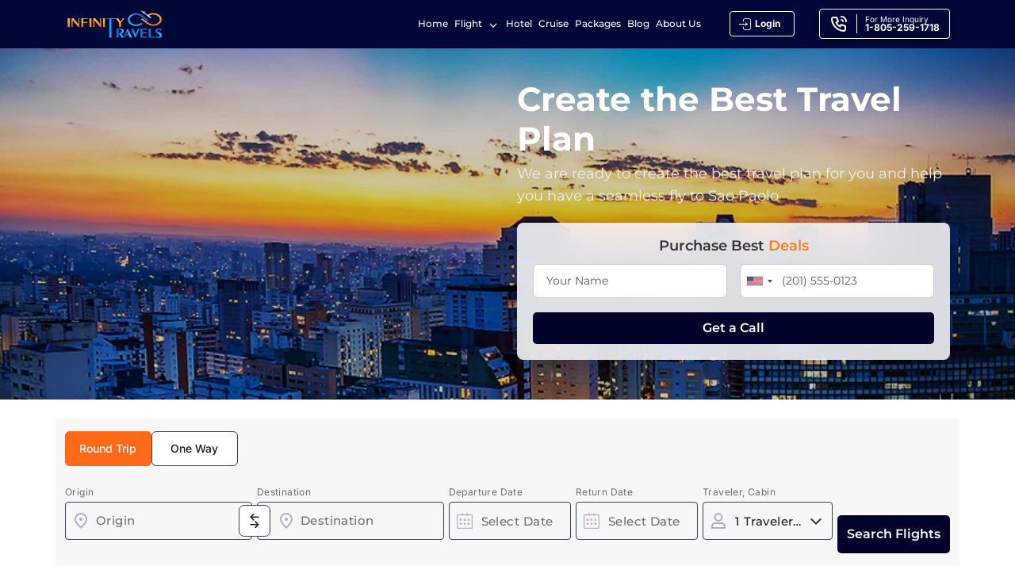

--- FILE ---
content_type: text/html; charset=utf-8
request_url: https://theinfinitytravel.com/top-routes/mexico-city-to-sao-paolo
body_size: 49838
content:
<!DOCTYPE html><html lang="en" data-beasties-container><head>
    <meta charset="utf-8">
    <title>Mexico City To Sao Paolo Best Flight Deals (MEX To SAO) - Infinity Travels</title>
    <meta name="theme-color" content="#f88623">
    <meta name="robots" content="index, follow, max-snippet:-1, max-video-preview:-1, max-image-preview:large">
    <base href="/">
    <!-- <meta name="robots" content="noindex, nofollow"> -->
  <meta name="viewport" content="width=device-width, initial-scale=1, maximum-scale=1">
  <meta name="viewport" content="width=device-width, initial-scale=1, viewport-fit=cover">


    <meta name="viewport" content="width=device-width, initial-scale=1, maximum-scale=1, user-scalable=no">
    <meta name="description" content="Searching for the best flight deals from Mexico City To Sao Paolo? Get massive discounts from MEX To SAO on both direct and round trips. Hurry up! Contact us today.">
    <meta name="keywords" content="travel, flights, hotels, car rentals, vacation packages, best travel deals, adventure travel">
    <meta property="og:title" content="Mexico City To Sao Paolo Best Flight Deals (MEX To SAO) - Infinity Travels">
<meta charset="utf-8">
<meta http-equiv="X-UA-Compatible" content="IE=edge">
<meta name="viewport" content="width=device-width, initial-scale=1, maximum-scale=1, user-scalable=no">
<meta name="apple-mobile-web-app-capable" content="yes">
<meta name="apple-mobile-web-app-status-bar-style" content="default">
<meta name="format-detection" content="telephone=no">

    <link rel="icon" type="image/x-icon" href="assets/icons/favicon.ico">
    <!-- fabicon -->
    <link rel="shortcut icon" type="image/x-icon" href="assets/images/fab.png">
    <!-- fontawesome -->
    <link rel="stylesheet" href="https://cdnjs.cloudflare.com/ajax/libs/font-awesome/6.3.0/css/all.min.css">
   <link rel="stylesheet" href="https://cdn.jsdelivr.net/npm/flatpickr/dist/flatpickr.min.css">
    <link rel="manifest" href="manifest.webmanifest">
  <link rel="manifest" href="manifest.webmanifest">
<style>@font-face{font-family:Montserrat;font-style:italic;font-weight:100 900;font-display:swap;src:url(https://fonts.gstatic.com/s/montserrat/v31/JTUQjIg1_i6t8kCHKm459WxRxC7mw9c.woff2) format("woff2");unicode-range:U+0460-052F,U+1C80-1C8A,U+20B4,U+2DE0-2DFF,U+A640-A69F,U+FE2E-FE2F}@font-face{font-family:Montserrat;font-style:italic;font-weight:100 900;font-display:swap;src:url(https://fonts.gstatic.com/s/montserrat/v31/JTUQjIg1_i6t8kCHKm459WxRzS7mw9c.woff2) format("woff2");unicode-range:U+0301,U+0400-045F,U+0490-0491,U+04B0-04B1,U+2116}@font-face{font-family:Montserrat;font-style:italic;font-weight:100 900;font-display:swap;src:url(https://fonts.gstatic.com/s/montserrat/v31/JTUQjIg1_i6t8kCHKm459WxRxi7mw9c.woff2) format("woff2");unicode-range:U+0102-0103,U+0110-0111,U+0128-0129,U+0168-0169,U+01A0-01A1,U+01AF-01B0,U+0300-0301,U+0303-0304,U+0308-0309,U+0323,U+0329,U+1EA0-1EF9,U+20AB}@font-face{font-family:Montserrat;font-style:italic;font-weight:100 900;font-display:swap;src:url(https://fonts.gstatic.com/s/montserrat/v31/JTUQjIg1_i6t8kCHKm459WxRxy7mw9c.woff2) format("woff2");unicode-range:U+0100-02BA,U+02BD-02C5,U+02C7-02CC,U+02CE-02D7,U+02DD-02FF,U+0304,U+0308,U+0329,U+1D00-1DBF,U+1E00-1E9F,U+1EF2-1EFF,U+2020,U+20A0-20AB,U+20AD-20C0,U+2113,U+2C60-2C7F,U+A720-A7FF}@font-face{font-family:Montserrat;font-style:italic;font-weight:100 900;font-display:swap;src:url(https://fonts.gstatic.com/s/montserrat/v31/JTUQjIg1_i6t8kCHKm459WxRyS7m.woff2) format("woff2");unicode-range:U+0000-00FF,U+0131,U+0152-0153,U+02BB-02BC,U+02C6,U+02DA,U+02DC,U+0304,U+0308,U+0329,U+2000-206F,U+20AC,U+2122,U+2191,U+2193,U+2212,U+2215,U+FEFF,U+FFFD}@font-face{font-family:Montserrat;font-style:normal;font-weight:100 900;font-display:swap;src:url(https://fonts.gstatic.com/s/montserrat/v31/JTUSjIg1_i6t8kCHKm459WRhyzbi.woff2) format("woff2");unicode-range:U+0460-052F,U+1C80-1C8A,U+20B4,U+2DE0-2DFF,U+A640-A69F,U+FE2E-FE2F}@font-face{font-family:Montserrat;font-style:normal;font-weight:100 900;font-display:swap;src:url(https://fonts.gstatic.com/s/montserrat/v31/JTUSjIg1_i6t8kCHKm459W1hyzbi.woff2) format("woff2");unicode-range:U+0301,U+0400-045F,U+0490-0491,U+04B0-04B1,U+2116}@font-face{font-family:Montserrat;font-style:normal;font-weight:100 900;font-display:swap;src:url(https://fonts.gstatic.com/s/montserrat/v31/JTUSjIg1_i6t8kCHKm459WZhyzbi.woff2) format("woff2");unicode-range:U+0102-0103,U+0110-0111,U+0128-0129,U+0168-0169,U+01A0-01A1,U+01AF-01B0,U+0300-0301,U+0303-0304,U+0308-0309,U+0323,U+0329,U+1EA0-1EF9,U+20AB}@font-face{font-family:Montserrat;font-style:normal;font-weight:100 900;font-display:swap;src:url(https://fonts.gstatic.com/s/montserrat/v31/JTUSjIg1_i6t8kCHKm459Wdhyzbi.woff2) format("woff2");unicode-range:U+0100-02BA,U+02BD-02C5,U+02C7-02CC,U+02CE-02D7,U+02DD-02FF,U+0304,U+0308,U+0329,U+1D00-1DBF,U+1E00-1E9F,U+1EF2-1EFF,U+2020,U+20A0-20AB,U+20AD-20C0,U+2113,U+2C60-2C7F,U+A720-A7FF}@font-face{font-family:Montserrat;font-style:normal;font-weight:100 900;font-display:swap;src:url(https://fonts.gstatic.com/s/montserrat/v31/JTUSjIg1_i6t8kCHKm459Wlhyw.woff2) format("woff2");unicode-range:U+0000-00FF,U+0131,U+0152-0153,U+02BB-02BC,U+02C6,U+02DA,U+02DC,U+0304,U+0308,U+0329,U+2000-206F,U+20AC,U+2122,U+2191,U+2193,U+2212,U+2215,U+FEFF,U+FFFD}@font-face{font-family:Inter;font-style:italic;font-weight:100 900;font-display:swap;src:url(https://fonts.gstatic.com/s/inter/v20/UcCm3FwrK3iLTcvnUwkT9nA2.woff2) format("woff2");unicode-range:U+0460-052F,U+1C80-1C8A,U+20B4,U+2DE0-2DFF,U+A640-A69F,U+FE2E-FE2F}@font-face{font-family:Inter;font-style:italic;font-weight:100 900;font-display:swap;src:url(https://fonts.gstatic.com/s/inter/v20/UcCm3FwrK3iLTcvnUwAT9nA2.woff2) format("woff2");unicode-range:U+0301,U+0400-045F,U+0490-0491,U+04B0-04B1,U+2116}@font-face{font-family:Inter;font-style:italic;font-weight:100 900;font-display:swap;src:url(https://fonts.gstatic.com/s/inter/v20/UcCm3FwrK3iLTcvnUwgT9nA2.woff2) format("woff2");unicode-range:U+1F00-1FFF}@font-face{font-family:Inter;font-style:italic;font-weight:100 900;font-display:swap;src:url(https://fonts.gstatic.com/s/inter/v20/UcCm3FwrK3iLTcvnUwcT9nA2.woff2) format("woff2");unicode-range:U+0370-0377,U+037A-037F,U+0384-038A,U+038C,U+038E-03A1,U+03A3-03FF}@font-face{font-family:Inter;font-style:italic;font-weight:100 900;font-display:swap;src:url(https://fonts.gstatic.com/s/inter/v20/UcCm3FwrK3iLTcvnUwsT9nA2.woff2) format("woff2");unicode-range:U+0102-0103,U+0110-0111,U+0128-0129,U+0168-0169,U+01A0-01A1,U+01AF-01B0,U+0300-0301,U+0303-0304,U+0308-0309,U+0323,U+0329,U+1EA0-1EF9,U+20AB}@font-face{font-family:Inter;font-style:italic;font-weight:100 900;font-display:swap;src:url(https://fonts.gstatic.com/s/inter/v20/UcCm3FwrK3iLTcvnUwoT9nA2.woff2) format("woff2");unicode-range:U+0100-02BA,U+02BD-02C5,U+02C7-02CC,U+02CE-02D7,U+02DD-02FF,U+0304,U+0308,U+0329,U+1D00-1DBF,U+1E00-1E9F,U+1EF2-1EFF,U+2020,U+20A0-20AB,U+20AD-20C0,U+2113,U+2C60-2C7F,U+A720-A7FF}@font-face{font-family:Inter;font-style:italic;font-weight:100 900;font-display:swap;src:url(https://fonts.gstatic.com/s/inter/v20/UcCm3FwrK3iLTcvnUwQT9g.woff2) format("woff2");unicode-range:U+0000-00FF,U+0131,U+0152-0153,U+02BB-02BC,U+02C6,U+02DA,U+02DC,U+0304,U+0308,U+0329,U+2000-206F,U+20AC,U+2122,U+2191,U+2193,U+2212,U+2215,U+FEFF,U+FFFD}@font-face{font-family:Inter;font-style:normal;font-weight:100 900;font-display:swap;src:url(https://fonts.gstatic.com/s/inter/v20/UcCo3FwrK3iLTcvvYwYL8g.woff2) format("woff2");unicode-range:U+0460-052F,U+1C80-1C8A,U+20B4,U+2DE0-2DFF,U+A640-A69F,U+FE2E-FE2F}@font-face{font-family:Inter;font-style:normal;font-weight:100 900;font-display:swap;src:url(https://fonts.gstatic.com/s/inter/v20/UcCo3FwrK3iLTcvmYwYL8g.woff2) format("woff2");unicode-range:U+0301,U+0400-045F,U+0490-0491,U+04B0-04B1,U+2116}@font-face{font-family:Inter;font-style:normal;font-weight:100 900;font-display:swap;src:url(https://fonts.gstatic.com/s/inter/v20/UcCo3FwrK3iLTcvuYwYL8g.woff2) format("woff2");unicode-range:U+1F00-1FFF}@font-face{font-family:Inter;font-style:normal;font-weight:100 900;font-display:swap;src:url(https://fonts.gstatic.com/s/inter/v20/UcCo3FwrK3iLTcvhYwYL8g.woff2) format("woff2");unicode-range:U+0370-0377,U+037A-037F,U+0384-038A,U+038C,U+038E-03A1,U+03A3-03FF}@font-face{font-family:Inter;font-style:normal;font-weight:100 900;font-display:swap;src:url(https://fonts.gstatic.com/s/inter/v20/UcCo3FwrK3iLTcvtYwYL8g.woff2) format("woff2");unicode-range:U+0102-0103,U+0110-0111,U+0128-0129,U+0168-0169,U+01A0-01A1,U+01AF-01B0,U+0300-0301,U+0303-0304,U+0308-0309,U+0323,U+0329,U+1EA0-1EF9,U+20AB}@font-face{font-family:Inter;font-style:normal;font-weight:100 900;font-display:swap;src:url(https://fonts.gstatic.com/s/inter/v20/UcCo3FwrK3iLTcvsYwYL8g.woff2) format("woff2");unicode-range:U+0100-02BA,U+02BD-02C5,U+02C7-02CC,U+02CE-02D7,U+02DD-02FF,U+0304,U+0308,U+0329,U+1D00-1DBF,U+1E00-1E9F,U+1EF2-1EFF,U+2020,U+20A0-20AB,U+20AD-20C0,U+2113,U+2C60-2C7F,U+A720-A7FF}@font-face{font-family:Inter;font-style:normal;font-weight:100 900;font-display:swap;src:url(https://fonts.gstatic.com/s/inter/v20/UcCo3FwrK3iLTcviYwY.woff2) format("woff2");unicode-range:U+0000-00FF,U+0131,U+0152-0153,U+02BB-02BC,U+02C6,U+02DA,U+02DC,U+0304,U+0308,U+0329,U+2000-206F,U+20AC,U+2122,U+2191,U+2193,U+2212,U+2215,U+FEFF,U+FFFD}@font-face{font-family:Roboto;font-style:italic;font-weight:100 900;font-stretch:100%;font-display:swap;src:url(https://fonts.gstatic.com/s/roboto/v50/KFO5CnqEu92Fr1Mu53ZEC9_Vu3r1gIhOszmkC3kaWzU.woff2) format("woff2");unicode-range:U+0460-052F,U+1C80-1C8A,U+20B4,U+2DE0-2DFF,U+A640-A69F,U+FE2E-FE2F}@font-face{font-family:Roboto;font-style:italic;font-weight:100 900;font-stretch:100%;font-display:swap;src:url(https://fonts.gstatic.com/s/roboto/v50/KFO5CnqEu92Fr1Mu53ZEC9_Vu3r1gIhOszmkAnkaWzU.woff2) format("woff2");unicode-range:U+0301,U+0400-045F,U+0490-0491,U+04B0-04B1,U+2116}@font-face{font-family:Roboto;font-style:italic;font-weight:100 900;font-stretch:100%;font-display:swap;src:url(https://fonts.gstatic.com/s/roboto/v50/KFO5CnqEu92Fr1Mu53ZEC9_Vu3r1gIhOszmkCnkaWzU.woff2) format("woff2");unicode-range:U+1F00-1FFF}@font-face{font-family:Roboto;font-style:italic;font-weight:100 900;font-stretch:100%;font-display:swap;src:url(https://fonts.gstatic.com/s/roboto/v50/KFO5CnqEu92Fr1Mu53ZEC9_Vu3r1gIhOszmkBXkaWzU.woff2) format("woff2");unicode-range:U+0370-0377,U+037A-037F,U+0384-038A,U+038C,U+038E-03A1,U+03A3-03FF}@font-face{font-family:Roboto;font-style:italic;font-weight:100 900;font-stretch:100%;font-display:swap;src:url(https://fonts.gstatic.com/s/roboto/v50/KFO5CnqEu92Fr1Mu53ZEC9_Vu3r1gIhOszmkenkaWzU.woff2) format("woff2");unicode-range:U+0302-0303,U+0305,U+0307-0308,U+0310,U+0312,U+0315,U+031A,U+0326-0327,U+032C,U+032F-0330,U+0332-0333,U+0338,U+033A,U+0346,U+034D,U+0391-03A1,U+03A3-03A9,U+03B1-03C9,U+03D1,U+03D5-03D6,U+03F0-03F1,U+03F4-03F5,U+2016-2017,U+2034-2038,U+203C,U+2040,U+2043,U+2047,U+2050,U+2057,U+205F,U+2070-2071,U+2074-208E,U+2090-209C,U+20D0-20DC,U+20E1,U+20E5-20EF,U+2100-2112,U+2114-2115,U+2117-2121,U+2123-214F,U+2190,U+2192,U+2194-21AE,U+21B0-21E5,U+21F1-21F2,U+21F4-2211,U+2213-2214,U+2216-22FF,U+2308-230B,U+2310,U+2319,U+231C-2321,U+2336-237A,U+237C,U+2395,U+239B-23B7,U+23D0,U+23DC-23E1,U+2474-2475,U+25AF,U+25B3,U+25B7,U+25BD,U+25C1,U+25CA,U+25CC,U+25FB,U+266D-266F,U+27C0-27FF,U+2900-2AFF,U+2B0E-2B11,U+2B30-2B4C,U+2BFE,U+3030,U+FF5B,U+FF5D,U+1D400-1D7FF,U+1EE00-1EEFF}@font-face{font-family:Roboto;font-style:italic;font-weight:100 900;font-stretch:100%;font-display:swap;src:url(https://fonts.gstatic.com/s/roboto/v50/KFO5CnqEu92Fr1Mu53ZEC9_Vu3r1gIhOszmkaHkaWzU.woff2) format("woff2");unicode-range:U+0001-000C,U+000E-001F,U+007F-009F,U+20DD-20E0,U+20E2-20E4,U+2150-218F,U+2190,U+2192,U+2194-2199,U+21AF,U+21E6-21F0,U+21F3,U+2218-2219,U+2299,U+22C4-22C6,U+2300-243F,U+2440-244A,U+2460-24FF,U+25A0-27BF,U+2800-28FF,U+2921-2922,U+2981,U+29BF,U+29EB,U+2B00-2BFF,U+4DC0-4DFF,U+FFF9-FFFB,U+10140-1018E,U+10190-1019C,U+101A0,U+101D0-101FD,U+102E0-102FB,U+10E60-10E7E,U+1D2C0-1D2D3,U+1D2E0-1D37F,U+1F000-1F0FF,U+1F100-1F1AD,U+1F1E6-1F1FF,U+1F30D-1F30F,U+1F315,U+1F31C,U+1F31E,U+1F320-1F32C,U+1F336,U+1F378,U+1F37D,U+1F382,U+1F393-1F39F,U+1F3A7-1F3A8,U+1F3AC-1F3AF,U+1F3C2,U+1F3C4-1F3C6,U+1F3CA-1F3CE,U+1F3D4-1F3E0,U+1F3ED,U+1F3F1-1F3F3,U+1F3F5-1F3F7,U+1F408,U+1F415,U+1F41F,U+1F426,U+1F43F,U+1F441-1F442,U+1F444,U+1F446-1F449,U+1F44C-1F44E,U+1F453,U+1F46A,U+1F47D,U+1F4A3,U+1F4B0,U+1F4B3,U+1F4B9,U+1F4BB,U+1F4BF,U+1F4C8-1F4CB,U+1F4D6,U+1F4DA,U+1F4DF,U+1F4E3-1F4E6,U+1F4EA-1F4ED,U+1F4F7,U+1F4F9-1F4FB,U+1F4FD-1F4FE,U+1F503,U+1F507-1F50B,U+1F50D,U+1F512-1F513,U+1F53E-1F54A,U+1F54F-1F5FA,U+1F610,U+1F650-1F67F,U+1F687,U+1F68D,U+1F691,U+1F694,U+1F698,U+1F6AD,U+1F6B2,U+1F6B9-1F6BA,U+1F6BC,U+1F6C6-1F6CF,U+1F6D3-1F6D7,U+1F6E0-1F6EA,U+1F6F0-1F6F3,U+1F6F7-1F6FC,U+1F700-1F7FF,U+1F800-1F80B,U+1F810-1F847,U+1F850-1F859,U+1F860-1F887,U+1F890-1F8AD,U+1F8B0-1F8BB,U+1F8C0-1F8C1,U+1F900-1F90B,U+1F93B,U+1F946,U+1F984,U+1F996,U+1F9E9,U+1FA00-1FA6F,U+1FA70-1FA7C,U+1FA80-1FA89,U+1FA8F-1FAC6,U+1FACE-1FADC,U+1FADF-1FAE9,U+1FAF0-1FAF8,U+1FB00-1FBFF}@font-face{font-family:Roboto;font-style:italic;font-weight:100 900;font-stretch:100%;font-display:swap;src:url(https://fonts.gstatic.com/s/roboto/v50/KFO5CnqEu92Fr1Mu53ZEC9_Vu3r1gIhOszmkCXkaWzU.woff2) format("woff2");unicode-range:U+0102-0103,U+0110-0111,U+0128-0129,U+0168-0169,U+01A0-01A1,U+01AF-01B0,U+0300-0301,U+0303-0304,U+0308-0309,U+0323,U+0329,U+1EA0-1EF9,U+20AB}@font-face{font-family:Roboto;font-style:italic;font-weight:100 900;font-stretch:100%;font-display:swap;src:url(https://fonts.gstatic.com/s/roboto/v50/KFO5CnqEu92Fr1Mu53ZEC9_Vu3r1gIhOszmkCHkaWzU.woff2) format("woff2");unicode-range:U+0100-02BA,U+02BD-02C5,U+02C7-02CC,U+02CE-02D7,U+02DD-02FF,U+0304,U+0308,U+0329,U+1D00-1DBF,U+1E00-1E9F,U+1EF2-1EFF,U+2020,U+20A0-20AB,U+20AD-20C0,U+2113,U+2C60-2C7F,U+A720-A7FF}@font-face{font-family:Roboto;font-style:italic;font-weight:100 900;font-stretch:100%;font-display:swap;src:url(https://fonts.gstatic.com/s/roboto/v50/KFO5CnqEu92Fr1Mu53ZEC9_Vu3r1gIhOszmkBnka.woff2) format("woff2");unicode-range:U+0000-00FF,U+0131,U+0152-0153,U+02BB-02BC,U+02C6,U+02DA,U+02DC,U+0304,U+0308,U+0329,U+2000-206F,U+20AC,U+2122,U+2191,U+2193,U+2212,U+2215,U+FEFF,U+FFFD}@font-face{font-family:Roboto;font-style:normal;font-weight:100 900;font-stretch:100%;font-display:swap;src:url(https://fonts.gstatic.com/s/roboto/v50/KFO7CnqEu92Fr1ME7kSn66aGLdTylUAMa3GUBGEe.woff2) format("woff2");unicode-range:U+0460-052F,U+1C80-1C8A,U+20B4,U+2DE0-2DFF,U+A640-A69F,U+FE2E-FE2F}@font-face{font-family:Roboto;font-style:normal;font-weight:100 900;font-stretch:100%;font-display:swap;src:url(https://fonts.gstatic.com/s/roboto/v50/KFO7CnqEu92Fr1ME7kSn66aGLdTylUAMa3iUBGEe.woff2) format("woff2");unicode-range:U+0301,U+0400-045F,U+0490-0491,U+04B0-04B1,U+2116}@font-face{font-family:Roboto;font-style:normal;font-weight:100 900;font-stretch:100%;font-display:swap;src:url(https://fonts.gstatic.com/s/roboto/v50/KFO7CnqEu92Fr1ME7kSn66aGLdTylUAMa3CUBGEe.woff2) format("woff2");unicode-range:U+1F00-1FFF}@font-face{font-family:Roboto;font-style:normal;font-weight:100 900;font-stretch:100%;font-display:swap;src:url(https://fonts.gstatic.com/s/roboto/v50/KFO7CnqEu92Fr1ME7kSn66aGLdTylUAMa3-UBGEe.woff2) format("woff2");unicode-range:U+0370-0377,U+037A-037F,U+0384-038A,U+038C,U+038E-03A1,U+03A3-03FF}@font-face{font-family:Roboto;font-style:normal;font-weight:100 900;font-stretch:100%;font-display:swap;src:url(https://fonts.gstatic.com/s/roboto/v50/KFO7CnqEu92Fr1ME7kSn66aGLdTylUAMawCUBGEe.woff2) format("woff2");unicode-range:U+0302-0303,U+0305,U+0307-0308,U+0310,U+0312,U+0315,U+031A,U+0326-0327,U+032C,U+032F-0330,U+0332-0333,U+0338,U+033A,U+0346,U+034D,U+0391-03A1,U+03A3-03A9,U+03B1-03C9,U+03D1,U+03D5-03D6,U+03F0-03F1,U+03F4-03F5,U+2016-2017,U+2034-2038,U+203C,U+2040,U+2043,U+2047,U+2050,U+2057,U+205F,U+2070-2071,U+2074-208E,U+2090-209C,U+20D0-20DC,U+20E1,U+20E5-20EF,U+2100-2112,U+2114-2115,U+2117-2121,U+2123-214F,U+2190,U+2192,U+2194-21AE,U+21B0-21E5,U+21F1-21F2,U+21F4-2211,U+2213-2214,U+2216-22FF,U+2308-230B,U+2310,U+2319,U+231C-2321,U+2336-237A,U+237C,U+2395,U+239B-23B7,U+23D0,U+23DC-23E1,U+2474-2475,U+25AF,U+25B3,U+25B7,U+25BD,U+25C1,U+25CA,U+25CC,U+25FB,U+266D-266F,U+27C0-27FF,U+2900-2AFF,U+2B0E-2B11,U+2B30-2B4C,U+2BFE,U+3030,U+FF5B,U+FF5D,U+1D400-1D7FF,U+1EE00-1EEFF}@font-face{font-family:Roboto;font-style:normal;font-weight:100 900;font-stretch:100%;font-display:swap;src:url(https://fonts.gstatic.com/s/roboto/v50/KFO7CnqEu92Fr1ME7kSn66aGLdTylUAMaxKUBGEe.woff2) format("woff2");unicode-range:U+0001-000C,U+000E-001F,U+007F-009F,U+20DD-20E0,U+20E2-20E4,U+2150-218F,U+2190,U+2192,U+2194-2199,U+21AF,U+21E6-21F0,U+21F3,U+2218-2219,U+2299,U+22C4-22C6,U+2300-243F,U+2440-244A,U+2460-24FF,U+25A0-27BF,U+2800-28FF,U+2921-2922,U+2981,U+29BF,U+29EB,U+2B00-2BFF,U+4DC0-4DFF,U+FFF9-FFFB,U+10140-1018E,U+10190-1019C,U+101A0,U+101D0-101FD,U+102E0-102FB,U+10E60-10E7E,U+1D2C0-1D2D3,U+1D2E0-1D37F,U+1F000-1F0FF,U+1F100-1F1AD,U+1F1E6-1F1FF,U+1F30D-1F30F,U+1F315,U+1F31C,U+1F31E,U+1F320-1F32C,U+1F336,U+1F378,U+1F37D,U+1F382,U+1F393-1F39F,U+1F3A7-1F3A8,U+1F3AC-1F3AF,U+1F3C2,U+1F3C4-1F3C6,U+1F3CA-1F3CE,U+1F3D4-1F3E0,U+1F3ED,U+1F3F1-1F3F3,U+1F3F5-1F3F7,U+1F408,U+1F415,U+1F41F,U+1F426,U+1F43F,U+1F441-1F442,U+1F444,U+1F446-1F449,U+1F44C-1F44E,U+1F453,U+1F46A,U+1F47D,U+1F4A3,U+1F4B0,U+1F4B3,U+1F4B9,U+1F4BB,U+1F4BF,U+1F4C8-1F4CB,U+1F4D6,U+1F4DA,U+1F4DF,U+1F4E3-1F4E6,U+1F4EA-1F4ED,U+1F4F7,U+1F4F9-1F4FB,U+1F4FD-1F4FE,U+1F503,U+1F507-1F50B,U+1F50D,U+1F512-1F513,U+1F53E-1F54A,U+1F54F-1F5FA,U+1F610,U+1F650-1F67F,U+1F687,U+1F68D,U+1F691,U+1F694,U+1F698,U+1F6AD,U+1F6B2,U+1F6B9-1F6BA,U+1F6BC,U+1F6C6-1F6CF,U+1F6D3-1F6D7,U+1F6E0-1F6EA,U+1F6F0-1F6F3,U+1F6F7-1F6FC,U+1F700-1F7FF,U+1F800-1F80B,U+1F810-1F847,U+1F850-1F859,U+1F860-1F887,U+1F890-1F8AD,U+1F8B0-1F8BB,U+1F8C0-1F8C1,U+1F900-1F90B,U+1F93B,U+1F946,U+1F984,U+1F996,U+1F9E9,U+1FA00-1FA6F,U+1FA70-1FA7C,U+1FA80-1FA89,U+1FA8F-1FAC6,U+1FACE-1FADC,U+1FADF-1FAE9,U+1FAF0-1FAF8,U+1FB00-1FBFF}@font-face{font-family:Roboto;font-style:normal;font-weight:100 900;font-stretch:100%;font-display:swap;src:url(https://fonts.gstatic.com/s/roboto/v50/KFO7CnqEu92Fr1ME7kSn66aGLdTylUAMa3OUBGEe.woff2) format("woff2");unicode-range:U+0102-0103,U+0110-0111,U+0128-0129,U+0168-0169,U+01A0-01A1,U+01AF-01B0,U+0300-0301,U+0303-0304,U+0308-0309,U+0323,U+0329,U+1EA0-1EF9,U+20AB}@font-face{font-family:Roboto;font-style:normal;font-weight:100 900;font-stretch:100%;font-display:swap;src:url(https://fonts.gstatic.com/s/roboto/v50/KFO7CnqEu92Fr1ME7kSn66aGLdTylUAMa3KUBGEe.woff2) format("woff2");unicode-range:U+0100-02BA,U+02BD-02C5,U+02C7-02CC,U+02CE-02D7,U+02DD-02FF,U+0304,U+0308,U+0329,U+1D00-1DBF,U+1E00-1E9F,U+1EF2-1EFF,U+2020,U+20A0-20AB,U+20AD-20C0,U+2113,U+2C60-2C7F,U+A720-A7FF}@font-face{font-family:Roboto;font-style:normal;font-weight:100 900;font-stretch:100%;font-display:swap;src:url(https://fonts.gstatic.com/s/roboto/v50/KFO7CnqEu92Fr1ME7kSn66aGLdTylUAMa3yUBA.woff2) format("woff2");unicode-range:U+0000-00FF,U+0131,U+0152-0153,U+02BB-02BC,U+02C6,U+02DA,U+02DC,U+0304,U+0308,U+0329,U+2000-206F,U+20AC,U+2122,U+2191,U+2193,U+2212,U+2215,U+FEFF,U+FFFD}@-webkit-keyframes fa-spin{0%{-webkit-transform:rotate(0deg);transform:rotate(0)}to{-webkit-transform:rotate(359deg);transform:rotate(359deg)}}:root{--Montserrat-font: "Montserrat", sans-serif;--font-awesome: "Font Awesome 6 free" !important;--bootstrap-icon: "bootstrap-icons";--transition-05s: all ease-in-out .5s;--transition-08s: all ease-in-out .8s;--main-color: 248, 134, 35;--second-color: 0, 113, 233;--third-color: 110, 110, 110;--white-color: 255, 255, 255;--black-color: 0, 0, 0}html,body{height:-webkit-fill-available}*{-webkit-tap-highlight-color:transparent;touch-action:manipulation}body{margin:0;padding:0;font-family:Montserrat,sans-serif!important;-webkit-font-smoothing:antialiased;-moz-osx-font-smoothing:grayscale;width:100%;font-weight:400;font-style:normal;color:#626262;font-size:15px;line-height:1.8;background-color:#fff;overflow-x:hidden}ul{list-style:none;padding:0}.form-control:focus{box-shadow:none!important;outline:none!important}.cmn-gap{padding:72px 0}a{margin:0;padding:0;text-decoration:none!important;outline:none!important;color:#ecb61e;-webkit-transition:all .3s ease-in-out;-moz-transition:all .3s ease-in-out;-ms-transition:all .3s ease-in-out;-o-transition:all .3s ease-in-out;transition:all .3s ease-in-out}img{max-width:100%}.header-call-txt{margin:0;line-height:100%;display:flex;align-items:flex-start;flex-direction:column;gap:2px}.header-call-txt .header-inquery-no{font-size:11px;color:#fff;line-height:normal;font-weight:700}.header-call-btn{border:2px solid #fff;border-radius:12px;padding:6px 12px;display:flex;align-items:center;margin-left:27px;box-shadow:0 3.83px 7.18px #00000040;line-height:100%}.header-call-icon{border-right:1px solid #fff;padding:0 10px 0 0;margin-right:10px}.header-call-txt span{font-size:9px;color:#fff;line-height:100%;font-weight:500}@media (max-width: 991px){.header-call-btn{margin-left:10px;margin-right:10px;padding:4px 7px}.header-call-icon{border-right:0;padding:0;margin-right:0}}@-webkit-keyframes bounce{0%{transform:translateY(0)}to{transform:translateY(-20px)}}.flight-tab-form-content-wrap{padding:0;border-radius:5px;margin-top:14px}.add-departure-content-wrap{position:relative}.both-way-icon{position:absolute;top:39px;transform:rotate(90deg);right:20px;cursor:pointer;z-index:1}.both-way-icon.both-way-single-round-icon{width:34px;height:34px;display:flex;align-items:center;justify-content:center;padding:8px;background-color:#fff;border-radius:50%;top:33px}.common-form-content .form-control{height:48px;border:1px solid #c5cad1;font-size:14px;font-weight:500;color:#1c1c1c;text-overflow:ellipsis;transition:.3s ease}.common-form-content .form-control:focus{outline:none;box-shadow:none;border-color:#1c1c1c!important;box-shadow:0 3px 10px #1c1c1c4d!important;background-color:#fff!important}.c-custom-radio input[type=radio]{display:none}.c-custom-radio label{position:relative;padding-left:25px;cursor:pointer;display:inline-block;font-size:14px;font-weight:500}.c-custom-radio label:before{content:"";position:absolute;left:0;top:0;width:21px;height:21px;border:2px solid #4b5563;border-radius:50%;background:#fff}.c-custom-radio input[type=radio]:checked+label:after,.c-custom-radio input[type=radio]:checked+label:before{border:2px solid #ff6a19}.c-custom-radio input[type=radio]:checked+label{color:#000}.c-custom-radio input[type=radio]:checked+label:after{content:"";position:absolute;left:5px;top:5px;width:11px;height:11px;border-radius:50%;background-color:#ff6a19}.ps-input{width:100%;padding:10px 16px 10px 12px;cursor:pointer;border-radius:4px;color:#000}.ps-input::placeholder{color:#555e6d}.ps-input{white-space:nowrap;overflow:hidden;text-overflow:ellipsis;width:100%;cursor:pointer;box-sizing:border-box;-webkit-user-select:none;user-select:none}.banner--radio-btn-group-wrap{gap:8px}.c-custom-radio label{font-size:12px}.radio-label-inner-text{font-family:Inter,sans-serif;position:relative;z-index:1;display:flex;align-items:center;justify-content:center;top:15px;right:13px;font-size:14px;line-height:1;letter-spacing:0px;font-weight:500;text-align:center;color:#1c1c1c;text-transform:capitalize}.c-custom-radio input[type=radio]:checked+label .radio-label-inner-text{color:#fff}.c-custom-radio label:before{content:"";position:absolute;left:0;top:0;width:100%;height:44px;border:1px solid #fff;border-radius:6px;background:#fff}.c-custom-radio.disabled{pointer-events:none}.c-custom-radio.disabled label:before{box-shadow:0 1px 6px #1c1c1c0f}.c-custom-radio.disabled .radio-label-inner-text{color:#b9b9b9}.c-custom-radio input[type=radio]:checked+label:after{content:"";position:absolute;left:0;top:0;width:100%;height:44px;border-radius:6px;background:#ff6a19}.roundTripInput~label .radio-label-inner-text{color:#1c1c1c}.oneWayInput~label .radio-label-inner-text{color:#1c1c1c}.banner--radio-btn-group-wrap.flex-wrap{flex-wrap:nowrap!important;width:100%}.c-custom-radio,.c-custom-radio label{width:100%}.flight-tab-form-content-wrap{margin-top:41px}@media (min-width: 992px){.radio-btn-box{min-width:109px;max-width:max-content}.radio-btn-box.c-custom-radio label:before{border:1px solid #374151}.radio-btn-box.c-custom-radio.disabled label:before{border:1px solid #fff}.banner--radio-btn-group-wrap{gap:24px}}@media (max-width: 991px){.common-form-content .form-control{border-radius:4px;background-color:transparent}.col.arrival-date-col{padding-left:6px}.arrival-date-col{width:100%;max-width:100%}.depart-date-col{width:100%;max-width:100%;flex:1 0 100%}.common-form-content .g-3{--bs-gutter-y: 12px}.banner--radio-btn-group-wrap{margin:24px 0 0}}@media (min-width: 992px) and (max-width: 1399px){.common-form-content .form-control{font-size:12px}.both-way-icon svg{width:24px}}@media (min-width: 992px){.common-form-content .form-control{height:66px;border:0px;font-size:13px}.both-way-icon.both-way-single-round-icon{right:-20px}.both-way-icon{position:absolute;top:50%;transform:translateY(-50%);right:-18px;z-index:1}.both-way-icon svg{width:22px}.form-submit-btn{height:66px}.depart-date-content-wrap,.add-arrival-content-wrap,.arrival-date-content-wrap{position:relative}.depart-date-content-wrap .form-control,.arrival-date-content-wrap .form-control{padding-left:20px}.form-submit-btn{border-radius:0 6px 6px 0}.newfiltersec .banner--radio-btn-group-wrap{margin-top:0!important}.form-submit-btn:hover{box-shadow:11px 102px 29px #0000,7px 65px 26px #00000003,4px 37px 22px #0000000d,2px 16px 16px #00000017,0 4px 9px #0000001a}}.currency-lang__dropdown{position:relative;display:inline-block;border:1px solid #fff;background-color:transparent;padding:6px 10px;display:flex;align-items:center;justify-content:center;color:#fff;margin-right:16px;border-radius:4px}.earth-icon{margin-right:4px}.currency-text{margin-right:7px;font-size:12px;line-height:100%;font-weight:500}.currency-lang__trigger{display:flex;align-items:center;cursor:pointer;line-height:100%}.travel-feature-card{border-radius:7px;padding:24px;box-shadow:0 2.52px 12.85px #0000001a;background-color:#fff}.travel-feature-card-wrap{display:flex;align-items:center;gap:17px}.travel-feature-card-title{font-size:13px;color:#000;font-weight:600;line-height:100%;margin:0}.travel-feature-card-desc{color:#000;line-height:1.3;font-size:12px;font-weight:400;margin:0}.travel-feature-card-content-box{display:flex;justify-content:flex-start;flex-direction:column;gap:3px}@media (min-width: 1440px){.container.container-xxl{max-width:1180px}}@media (min-width: 768px) and (max-width: 991px){.cmn-gap{padding:52px 0}}@media (max-width: 991px){.cmn-gap{padding:30px 0}}.flight-tab-form-content-wrap .p-autocomplete{height:100%;width:100%}.add-departure-col,.add-arrival-col{position:relative}@media (max-width: 580px){.common-form-content .form-control{height:40px}.both-way-icon{top:30px}.form-submit-btn{height:40px;font-size:13px}}@media (max-width: 580px){.page-content{margin:0 auto;padding:20px 0!important}}.page-content p,.page-content span,.page-content h2{font-family:Montserrat,sans-serif!important}.both-way-icon{cursor:default}.common-form-content .add-departure-col .form-control{text-overflow:unset}.add-departure-col,.add-arrival-col,.depart-date-col,.arrival-date-col,.guest-col{line-height:100%}.both-way-icon.both-way-single-round-icon{width:40px;height:40px;display:flex;align-items:center;justify-content:center;padding:8px;background-color:#fff;border:1px solid #374151;border-radius:8px;right:6px;top:44px}.common-form-content .form-control{border-color:#374151}.both-way-arrow-icons{transform:none}.both-way-icon.both-way-single-round-icon.both-way-arrow-icons{padding:0}.d-both-arrow-icon{color:#ff6a19}.common-form-content .form-control{height:48px;border:1px solid #374151;font-size:15px;line-height:16px;letter-spacing:.44px;color:#1c1c1c;padding-left:36px}.common-form-content .form-control:focus{border-color:#1c1c1c}.common-form-content .form-control::placeholder{color:#6e6e6e}.common-form-content .p-inputtext::placeholder{color:#6e6e6e}.common-form-content .p-inputtext{font-size:15px;line-height:16px;letter-spacing:.44px;color:#1c1c1c;padding-left:0;padding-right:16px;text-overflow:ellipsis;white-space:nowrap;background-color:transparent!important}.p-inputtext{width:100%;border:transparent!important;box-shadow:none!important;font-size:inherit!important;color:#1c1c1c!important;font-weight:500!important}.common-form-label{font-family:Inter,sans-serif;font-weight:400;font-style:normal;font-size:12px;line-height:16px;letter-spacing:.4px;color:#6e6e6e}.common-form-label.form-label{margin-bottom:.25rem}.common-input-icon{position:absolute;top:12px;left:7px;color:#b0b1be;display:flex}.common-input-icon svg{display:flex}.ps-input{background-image:url('data:image/svg+xml,<svg width="16" height="16" viewBox="0 0 16 16" fill="none" xmlns="http://www.w3.org/2000/svg"><path d="M1.63605 5.29295C1.82358 5.10548 2.07788 5.00017 2.34305 5.00017C2.60821 5.00017 2.86252 5.10548 3.05005 5.29295L8.00005 10.243L12.95 5.29295C13.1387 5.11079 13.3913 5.01 13.6535 5.01228C13.9156 5.01456 14.1665 5.11973 14.3519 5.30513C14.5373 5.49054 14.6424 5.74135 14.6447 6.00355C14.647 6.26575 14.5462 6.51835 14.364 6.70695L8.70705 12.364C8.51952 12.5514 8.26521 12.6567 8.00005 12.6567C7.73488 12.6567 7.48058 12.5514 7.29305 12.364L1.63605 6.70695C1.44858 6.51942 1.34326 6.26512 1.34326 5.99995C1.34326 5.73479 1.44858 5.48048 1.63605 5.29295Z" fill="%23374151"/></svg>');background-repeat:no-repeat;background-position:right .75rem center;background-size:16px}.form-submit-btn{height:48px;background-color:#ff6a19;border:1px solid #ff6a19;width:100%;border-radius:4px;font-weight:600;font-style:normal;font-size:16px;line-height:20px;letter-spacing:.44px;text-align:center;color:#fff;box-shadow:0 2px 10px 1px #1c1c1c40;transition:.3s;position:relative}.form-submit-btn:hover{background-color:#ff6a19;border-color:#ff6a19;color:#fff}.form-submit-btn:focus{background-color:#bf5013;border-color:#bf5013;color:#fff}.submit-btn-col{margin-top:24px!important}@media (min-width: 992px){.banner--radio-btn-group-wrap{margin:32px 0 0}.flight-tab-form-content-wrap{margin:46px 0 0}.d-both-arrow-icon{color:#1c1c1c}.both-way-icon.both-way-single-round-icon{right:-23px;top:4px;transform:rotate(180deg);color:#1c1c1c}.both-way-icon .d-both-arrow-icon{transform:rotate(90deg)}.flight-tab-form-content-wrap .common-form-content .form-control{border-radius:4px;text-overflow:ellipsis;white-space:nowrap}.banner-form-submit-btn{color:#fff;text-align:center;font-family:Montserrat,sans-serif;font-size:16px;font-style:normal;font-weight:600;line-height:20px;letter-spacing:.07px;box-shadow:none}.common-form-content .gx-lg-0{--bs-gutter-x: 6px}.common-input-icon{left:8px}.common-form-content .add-arrival-content-wrap .common-input-icon{left:25px}.submit-btn-col{margin-top:20px!important}.guest-col .form-control{padding-right:35px;padding-left:34px}.common-form-content .form-control{background-color:transparent}.common-form-content .p-inputtext{padding-left:0;padding-right:16px;text-overflow:ellipsis;white-space:nowrap;color:#1c1c1c;font-family:Montserrat,sans-serif;font-size:15px;font-style:normal;font-weight:500;line-height:16px;letter-spacing:.44px}.form-submit-btn{width:100%;color:#fff;background-color:#ff6a19;border:1px solid #ff6a19;display:flex;align-items:center;justify-content:center;font-weight:600}.form-submit-btn:focus{outline:none;border-color:#bf5013}.common-form-content .form-control{color:#1c1c1c}.common-form-content .form-control{padding-left:0}.flight-tab-form-content-wrap .common-form-content .p-inputtext{padding-left:38px;padding-right:31px}.flight-tab-form-content-wrap .common-form-content .add-arrival-content-wrap .p-inputtext{padding-left:54px}.depart-date-col .form-control,.arrival-date-col .form-control,.guest-col .form-control{padding-left:40px}.both-way-icon.both-way-single-round-icon{border-radius:7px}.flight-tab-form-content-wrap .common-form-content .form-control:focus{border-color:#ff6a19!important}.common-form-content .p-inputtext{border-radius:4px;border:1px solid #374151!important;transition:.3s ease}.common-form-content .add-departure-content-wrap .form-control,.common-form-content .add-arrival-content-wrap .form-control{padding:0;border:none}}@media (min-width: 992px) and (max-width: 1199px){.add-departure-col,.add-arrival-col{flex:3 1 0!important;min-width:180px!important}.date-group-col{flex:4 1 0!important;min-width:170px!important}.guest-col{flex:2 1 0!important;min-width:140px!important}.submit-btn-col{flex:0 0 auto!important;max-width:148px!important;width:100%!important}}@media (min-width: 1200px){.add-departure-col,.add-arrival-col{flex:3 1 0!important;min-width:230px!important}.date-group-col{flex:4 1 0!important;min-width:210px!important}.guest-col{flex:2 1 0!important;min-width:170px!important}.submit-btn-col{flex:0 0 auto!important;max-width:148px!important;width:100%!important}}@media (min-width: 1400px){.add-departure-col,.add-arrival-col{flex:3 1 0!important;min-width:240px!important}.date-group-col{flex:4 1 0!important;min-width:220px!important}.guest-col{flex:2 1 0!important;min-width:180px!important}.submit-btn-col{flex:0 0 auto!important;max-width:148px!important;width:100%!important}}@media (min-width: 1500px){.add-departure-col,.add-arrival-col{flex:3 1 0!important;min-width:240px!important}.date-group-col{flex:4 1 0!important;min-width:220px!important}.guest-col{flex:2 1 0!important;min-width:180px!important}.submit-btn-col{flex:0 0 auto!important;max-width:148px!important;width:100%!important}}@media (min-width: 992px){.currency-text{color:#fff;font-family:Inter,sans-serif;font-size:12px;font-style:normal;font-weight:700;line-height:18px}.header-call-txt span{color:#fff;font-family:Inter,sans-serif;font-size:10px;font-style:normal;font-weight:400;line-height:18px}.header-call-txt .header-inquery-no{color:#fff;font-family:Inter,sans-serif;font-size:12px;font-style:normal;font-weight:700;line-height:18px}.header-call-icon{margin-right:7px}}.arrival-date-content-wrap .form-control,.depart-date-content-wrap .form-control{cursor:pointer}.main-wrapper{min-height:100vh}@media (min-width: 768px) and (max-width: 991px){.c-custom-radio{width:max-content;max-width:100%;min-width:109px}}:root{--bs-blue:#0d6efd;--bs-indigo:#6610f2;--bs-purple:#6f42c1;--bs-pink:#d63384;--bs-red:#dc3545;--bs-orange:#fd7e14;--bs-yellow:#FF6A19;--bs-green:#198754;--bs-teal:#20c997;--bs-cyan:#0dcaf0;--bs-black:#000;--bs-white:#fff;--bs-gray:#6c757d;--bs-gray-dark:#343a40;--bs-gray-100:#f8f9fa;--bs-gray-200:#e9ecef;--bs-gray-300:#dee2e6;--bs-gray-400:#ced4da;--bs-gray-500:#adb5bd;--bs-gray-600:#6c757d;--bs-gray-700:#495057;--bs-gray-800:#343a40;--bs-gray-900:#212529;--bs-primary:#0d6efd;--bs-secondary:#6c757d;--bs-success:#198754;--bs-info:#0dcaf0;--bs-warning:#FF6A19;--bs-danger:#dc3545;--bs-light:#f8f9fa;--bs-dark:#212529;--bs-primary-rgb:13,110,253;--bs-secondary-rgb:108,117,125;--bs-success-rgb:25,135,84;--bs-info-rgb:13,202,240;--bs-warning-rgb:255,193,7;--bs-danger-rgb:220,53,69;--bs-light-rgb:248,249,250;--bs-dark-rgb:33,37,41;--bs-primary-text-emphasis:#052c65;--bs-secondary-text-emphasis:#2b2f32;--bs-success-text-emphasis:#0a3622;--bs-info-text-emphasis:#055160;--bs-warning-text-emphasis:#664d03;--bs-danger-text-emphasis:#58151c;--bs-light-text-emphasis:#495057;--bs-dark-text-emphasis:#495057;--bs-primary-bg-subtle:#cfe2ff;--bs-secondary-bg-subtle:#e2e3e5;--bs-success-bg-subtle:#d1e7dd;--bs-info-bg-subtle:#cff4fc;--bs-warning-bg-subtle:#fff3cd;--bs-danger-bg-subtle:#f8d7da;--bs-light-bg-subtle:#fcfcfd;--bs-dark-bg-subtle:#ced4da;--bs-primary-border-subtle:#9ec5fe;--bs-secondary-border-subtle:#c4c8cb;--bs-success-border-subtle:#a3cfbb;--bs-info-border-subtle:#9eeaf9;--bs-warning-border-subtle:#ffe69c;--bs-danger-border-subtle:#f1aeb5;--bs-light-border-subtle:#e9ecef;--bs-dark-border-subtle:#adb5bd;--bs-white-rgb:255,255,255;--bs-black-rgb:0,0,0;--bs-font-sans-serif:system-ui,-apple-system,"Segoe UI",Roboto,"Helvetica Neue","Noto Sans","Liberation Sans",Arial,sans-serif,"Apple Color Emoji","Segoe UI Emoji","Segoe UI Symbol","Noto Color Emoji";--bs-font-monospace:SFMono-Regular,Menlo,Monaco,Consolas,"Liberation Mono","Courier New",monospace;--bs-gradient:linear-gradient(180deg, rgba(255, 255, 255, .15), rgba(255, 255, 255, 0));--bs-body-font-family:var(--bs-font-sans-serif);--bs-body-font-size:1rem;--bs-body-font-weight:400;--bs-body-line-height:1.5;--bs-body-color:#212529;--bs-body-color-rgb:33,37,41;--bs-body-bg:#fff;--bs-body-bg-rgb:255,255,255;--bs-emphasis-color:#000;--bs-emphasis-color-rgb:0,0,0;--bs-secondary-color:rgba(33, 37, 41, .75);--bs-secondary-color-rgb:33,37,41;--bs-secondary-bg:#e9ecef;--bs-secondary-bg-rgb:233,236,239;--bs-tertiary-color:rgba(33, 37, 41, .5);--bs-tertiary-color-rgb:33,37,41;--bs-tertiary-bg:#f8f9fa;--bs-tertiary-bg-rgb:248,249,250;--bs-heading-color:inherit;--bs-link-color:#0d6efd;--bs-link-color-rgb:13,110,253;--bs-link-decoration:underline;--bs-link-hover-color:#0a58ca;--bs-link-hover-color-rgb:10,88,202;--bs-code-color:#d63384;--bs-highlight-color:#212529;--bs-highlight-bg:#fff3cd;--bs-border-width:1px;--bs-border-style:solid;--bs-border-color:#dee2e6;--bs-border-color-translucent:rgba(0, 0, 0, .175);--bs-border-radius:.375rem;--bs-border-radius-sm:.25rem;--bs-border-radius-lg:.5rem;--bs-border-radius-xl:1rem;--bs-border-radius-xxl:2rem;--bs-border-radius-2xl:var(--bs-border-radius-xxl);--bs-border-radius-pill:50rem;--bs-box-shadow:0 .5rem 1rem rgba(0, 0, 0, .15);--bs-box-shadow-sm:0 .125rem .25rem rgba(0, 0, 0, .075);--bs-box-shadow-lg:0 1rem 3rem rgba(0, 0, 0, .175);--bs-box-shadow-inset:inset 0 1px 2px rgba(0, 0, 0, .075);--bs-focus-ring-width:.25rem;--bs-focus-ring-opacity:.25;--bs-focus-ring-color:rgba(13, 110, 253, .25);--bs-form-valid-color:#198754;--bs-form-valid-border-color:#198754;--bs-form-invalid-color:#dc3545;--bs-form-invalid-border-color:#dc3545}@-webkit-keyframes fpFadeInDown{0%{opacity:0;-webkit-transform:translate3d(0,-20px,0);transform:translate3d(0,-20px,0)}to{opacity:1;-webkit-transform:translate3d(0,0,0);transform:translateZ(0)}}:root{--bs-blue:#0d6efd;--bs-indigo:#6610f2;--bs-purple:#6f42c1;--bs-pink:#d63384;--bs-red:#dc3545;--bs-orange:#fd7e14;--bs-yellow:#ffc107;--bs-green:#198754;--bs-teal:#20c997;--bs-cyan:#0dcaf0;--bs-black:#000;--bs-white:#fff;--bs-gray:#6c757d;--bs-gray-dark:#343a40;--bs-gray-100:#f8f9fa;--bs-gray-200:#e9ecef;--bs-gray-300:#dee2e6;--bs-gray-400:#ced4da;--bs-gray-500:#adb5bd;--bs-gray-600:#6c757d;--bs-gray-700:#495057;--bs-gray-800:#343a40;--bs-gray-900:#212529;--bs-primary:#0d6efd;--bs-secondary:#6c757d;--bs-success:#198754;--bs-info:#0dcaf0;--bs-warning:#ffc107;--bs-danger:#dc3545;--bs-light:#f8f9fa;--bs-dark:#212529;--bs-primary-rgb:13,110,253;--bs-secondary-rgb:108,117,125;--bs-success-rgb:25,135,84;--bs-info-rgb:13,202,240;--bs-warning-rgb:255,193,7;--bs-danger-rgb:220,53,69;--bs-light-rgb:248,249,250;--bs-dark-rgb:33,37,41;--bs-primary-text-emphasis:#052c65;--bs-secondary-text-emphasis:#2b2f32;--bs-success-text-emphasis:#0a3622;--bs-info-text-emphasis:#055160;--bs-warning-text-emphasis:#664d03;--bs-danger-text-emphasis:#58151c;--bs-light-text-emphasis:#495057;--bs-dark-text-emphasis:#495057;--bs-primary-bg-subtle:#cfe2ff;--bs-secondary-bg-subtle:#e2e3e5;--bs-success-bg-subtle:#d1e7dd;--bs-info-bg-subtle:#cff4fc;--bs-warning-bg-subtle:#fff3cd;--bs-danger-bg-subtle:#f8d7da;--bs-light-bg-subtle:#fcfcfd;--bs-dark-bg-subtle:#ced4da;--bs-primary-border-subtle:#9ec5fe;--bs-secondary-border-subtle:#c4c8cb;--bs-success-border-subtle:#a3cfbb;--bs-info-border-subtle:#9eeaf9;--bs-warning-border-subtle:#ffe69c;--bs-danger-border-subtle:#f1aeb5;--bs-light-border-subtle:#e9ecef;--bs-dark-border-subtle:#adb5bd;--bs-white-rgb:255,255,255;--bs-black-rgb:0,0,0;--bs-font-sans-serif:system-ui,-apple-system,"Segoe UI",Roboto,"Helvetica Neue","Noto Sans","Liberation Sans",Arial,sans-serif,"Apple Color Emoji","Segoe UI Emoji","Segoe UI Symbol","Noto Color Emoji";--bs-font-monospace:SFMono-Regular,Menlo,Monaco,Consolas,"Liberation Mono","Courier New",monospace;--bs-gradient:linear-gradient(180deg, rgba(255, 255, 255, .15), rgba(255, 255, 255, 0));--bs-body-font-family:var(--bs-font-sans-serif);--bs-body-font-size:1rem;--bs-body-font-weight:400;--bs-body-line-height:1.5;--bs-body-color:#212529;--bs-body-color-rgb:33,37,41;--bs-body-bg:#fff;--bs-body-bg-rgb:255,255,255;--bs-emphasis-color:#000;--bs-emphasis-color-rgb:0,0,0;--bs-secondary-color:rgba(33, 37, 41, .75);--bs-secondary-color-rgb:33,37,41;--bs-secondary-bg:#e9ecef;--bs-secondary-bg-rgb:233,236,239;--bs-tertiary-color:rgba(33, 37, 41, .5);--bs-tertiary-color-rgb:33,37,41;--bs-tertiary-bg:#f8f9fa;--bs-tertiary-bg-rgb:248,249,250;--bs-heading-color:inherit;--bs-link-color:#0d6efd;--bs-link-color-rgb:13,110,253;--bs-link-decoration:underline;--bs-link-hover-color:#0a58ca;--bs-link-hover-color-rgb:10,88,202;--bs-code-color:#d63384;--bs-highlight-color:#212529;--bs-highlight-bg:#fff3cd;--bs-border-width:1px;--bs-border-style:solid;--bs-border-color:#dee2e6;--bs-border-color-translucent:rgba(0, 0, 0, .175);--bs-border-radius:.375rem;--bs-border-radius-sm:.25rem;--bs-border-radius-lg:.5rem;--bs-border-radius-xl:1rem;--bs-border-radius-xxl:2rem;--bs-border-radius-2xl:var(--bs-border-radius-xxl);--bs-border-radius-pill:50rem;--bs-box-shadow:0 .5rem 1rem rgba(0, 0, 0, .15);--bs-box-shadow-sm:0 .125rem .25rem rgba(0, 0, 0, .075);--bs-box-shadow-lg:0 1rem 3rem rgba(0, 0, 0, .175);--bs-box-shadow-inset:inset 0 1px 2px rgba(0, 0, 0, .075);--bs-focus-ring-width:.25rem;--bs-focus-ring-opacity:.25;--bs-focus-ring-color:rgba(13, 110, 253, .25);--bs-form-valid-color:#198754;--bs-form-valid-border-color:#198754;--bs-form-invalid-color:#dc3545;--bs-form-invalid-border-color:#dc3545}*,:after,:before{box-sizing:border-box}@media (prefers-reduced-motion:no-preference){:root{scroll-behavior:smooth}}body{margin:0;font-family:var(--bs-body-font-family);font-size:var(--bs-body-font-size);font-weight:var(--bs-body-font-weight);line-height:var(--bs-body-line-height);color:var(--bs-body-color);text-align:var(--bs-body-text-align);background-color:var(--bs-body-bg);-webkit-text-size-adjust:100%;-webkit-tap-highlight-color:transparent}h1,h2,h3,h4{margin-top:0;margin-bottom:.5rem;font-weight:500;line-height:1.2;color:var(--bs-heading-color)}h1{font-size:calc(1.375rem + 1.5vw)}@media (min-width:1200px){h1{font-size:2.5rem}}h2{font-size:calc(1.325rem + .9vw)}@media (min-width:1200px){h2{font-size:2rem}}h3{font-size:calc(1.3rem + .6vw)}@media (min-width:1200px){h3{font-size:1.75rem}}h4{font-size:calc(1.275rem + .3vw)}@media (min-width:1200px){h4{font-size:1.5rem}}p{margin-top:0;margin-bottom:1rem}ul{padding-left:2rem}ul{margin-top:0;margin-bottom:1rem}ul ul{margin-bottom:0}b,strong{font-weight:bolder}a{color:rgba(var(--bs-link-color-rgb),var(--bs-link-opacity,1));text-decoration:underline}a:hover{--bs-link-color-rgb:var(--bs-link-hover-color-rgb)}a:not([href]):not([class]),a:not([href]):not([class]):hover{color:inherit;text-decoration:none}img,svg{vertical-align:middle}table{caption-side:bottom;border-collapse:collapse}tbody,td,tr{border-color:inherit;border-style:solid;border-width:0}label{display:inline-block}button{border-radius:0}button:focus:not(:focus-visible){outline:0}button,input{margin:0;font-family:inherit;font-size:inherit;line-height:inherit}button{text-transform:none}[type=button],[type=submit],button{-webkit-appearance:button}[type=button]:not(:disabled),[type=submit]:not(:disabled),button:not(:disabled){cursor:pointer}.container,.container-xxl{--bs-gutter-x:1.5rem;--bs-gutter-y:0;width:100%;padding-right:calc(var(--bs-gutter-x) * .5);padding-left:calc(var(--bs-gutter-x) * .5);margin-right:auto;margin-left:auto}@media (min-width:576px){.container{max-width:540px}}@media (min-width:768px){.container{max-width:720px}}@media (min-width:992px){.container{max-width:960px}}@media (min-width:1200px){.container{max-width:1140px}}@media (min-width:1400px){.container,.container-xxl{max-width:1320px}}:root{--bs-breakpoint-xs:0;--bs-breakpoint-sm:576px;--bs-breakpoint-md:768px;--bs-breakpoint-lg:992px;--bs-breakpoint-xl:1200px;--bs-breakpoint-xxl:1400px}.row{--bs-gutter-x:1.5rem;--bs-gutter-y:0;display:flex;flex-wrap:wrap;margin-top:calc(-1 * var(--bs-gutter-y));margin-right:calc(-.5 * var(--bs-gutter-x));margin-left:calc(-.5 * var(--bs-gutter-x))}.row>*{flex-shrink:0;width:100%;max-width:100%;padding-right:calc(var(--bs-gutter-x) * .5);padding-left:calc(var(--bs-gutter-x) * .5);margin-top:var(--bs-gutter-y)}.col{flex:1 0 0}.row-cols-1>*{flex:0 0 auto;width:100%}.g-2{--bs-gutter-x:.5rem}.g-2{--bs-gutter-y:.5rem}.g-3{--bs-gutter-x:1rem}.g-3{--bs-gutter-y:1rem}@media (min-width:576px){.col-sm-5{flex:0 0 auto;width:41.66666667%}.col-sm-6{flex:0 0 auto;width:50%}.col-sm-12{flex:0 0 auto;width:100%}}@media (min-width:768px){.col-md-3{flex:0 0 auto;width:25%}.col-md-4{flex:0 0 auto;width:33.33333333%}.col-md-5{flex:0 0 auto;width:41.66666667%}.col-md-6{flex:0 0 auto;width:50%}.col-md-7{flex:0 0 auto;width:58.33333333%}.col-md-12{flex:0 0 auto;width:100%}}@media (min-width:992px){.row-cols-lg-5>*{flex:0 0 auto;width:20%}.col-lg-3{flex:0 0 auto;width:25%}.col-lg-4{flex:0 0 auto;width:33.33333333%}.col-lg-5{flex:0 0 auto;width:41.66666667%}.col-lg-6{flex:0 0 auto;width:50%}.col-lg-12{flex:0 0 auto;width:100%}.gx-lg-0{--bs-gutter-x:0}.gy-lg-0{--bs-gutter-y:0}.g-lg-3{--bs-gutter-x:1rem}.g-lg-3{--bs-gutter-y:1rem}}.table-responsive{overflow-x:auto;-webkit-overflow-scrolling:touch}.form-label{margin-bottom:.5rem}.form-control{display:block;width:100%;padding:.375rem .75rem;font-size:1rem;font-weight:400;line-height:1.5;color:var(--bs-body-color);-webkit-appearance:none;-moz-appearance:none;appearance:none;background-color:var(--bs-body-bg);background-clip:padding-box;border:var(--bs-border-width) solid var(--bs-border-color);border-radius:var(--bs-border-radius);transition:border-color .15s ease-in-out,box-shadow .15s ease-in-out}@media (prefers-reduced-motion:reduce){.form-control{transition:none}}.form-control:focus{color:var(--bs-body-color);background-color:var(--bs-body-bg);border-color:#86b7fe;outline:0;box-shadow:0 0 0 .25rem #0d6efd40}.form-control::-webkit-date-and-time-value{min-width:85px;height:1.5em;margin:0}.form-control::-webkit-datetime-edit{display:block;padding:0}.form-control::placeholder{color:var(--bs-secondary-color);opacity:1}.form-control:disabled{background-color:var(--bs-secondary-bg);opacity:1}.form-control::-webkit-file-upload-button{padding:.375rem .75rem;margin:-.375rem -.75rem;-webkit-margin-end:.75rem;margin-inline-end:.75rem;color:var(--bs-body-color);background-color:var(--bs-tertiary-bg);pointer-events:none;border-color:inherit;border-style:solid;border-width:0;border-inline-end-width:var(--bs-border-width);border-radius:0;-webkit-transition:color .15s ease-in-out,background-color .15s ease-in-out,border-color .15s ease-in-out,box-shadow .15s ease-in-out;transition:color .15s ease-in-out,background-color .15s ease-in-out,border-color .15s ease-in-out,box-shadow .15s ease-in-out}.form-control::file-selector-button{padding:.375rem .75rem;margin:-.375rem -.75rem;-webkit-margin-end:.75rem;margin-inline-end:.75rem;color:var(--bs-body-color);background-color:var(--bs-tertiary-bg);pointer-events:none;border-color:inherit;border-style:solid;border-width:0;border-inline-end-width:var(--bs-border-width);border-radius:0;transition:color .15s ease-in-out,background-color .15s ease-in-out,border-color .15s ease-in-out,box-shadow .15s ease-in-out}@media (prefers-reduced-motion:reduce){.form-control::-webkit-file-upload-button{-webkit-transition:none;transition:none}.form-control::file-selector-button{transition:none}}.form-control:hover:not(:disabled):not([readonly])::-webkit-file-upload-button{background-color:var(--bs-secondary-bg)}.form-control:hover:not(:disabled):not([readonly])::file-selector-button{background-color:var(--bs-secondary-bg)}.fade{transition:opacity .15s linear}@media (prefers-reduced-motion:reduce){.fade{transition:none}}.fade:not(.show){opacity:0}.dropdown-toggle{white-space:nowrap}.dropdown-toggle:after{display:inline-block;margin-left:.255em;vertical-align:.255em;content:"";border-top:.3em solid;border-right:.3em solid transparent;border-bottom:0;border-left:.3em solid transparent}.dropdown-toggle:empty:after{margin-left:0}.accordion{--bs-accordion-color:var(--bs-body-color);--bs-accordion-bg:var(--bs-body-bg);--bs-accordion-transition:color .15s ease-in-out,background-color .15s ease-in-out,border-color .15s ease-in-out,box-shadow .15s ease-in-out,border-radius .15s ease;--bs-accordion-border-color:var(--bs-border-color);--bs-accordion-border-width:var(--bs-border-width);--bs-accordion-border-radius:var(--bs-border-radius);--bs-accordion-inner-border-radius:calc(var(--bs-border-radius) - (var(--bs-border-width)));--bs-accordion-btn-padding-x:1.25rem;--bs-accordion-btn-padding-y:1rem;--bs-accordion-btn-color:var(--bs-body-color);--bs-accordion-btn-bg:var(--bs-accordion-bg);--bs-accordion-btn-icon:url("data:image/svg+xml,%3csvg xmlns='http://www.w3.org/2000/svg' viewBox='0 0 16 16' fill='none' stroke='%23212529' stroke-linecap='round' stroke-linejoin='round'%3e%3cpath d='m2 5 6 6 6-6'/%3e%3c/svg%3e");--bs-accordion-btn-icon-width:1.25rem;--bs-accordion-btn-icon-transform:rotate(-180deg);--bs-accordion-btn-icon-transition:transform .2s ease-in-out;--bs-accordion-btn-active-icon:url("data:image/svg+xml,%3csvg xmlns='http://www.w3.org/2000/svg' viewBox='0 0 16 16' fill='none' stroke='%23052c65' stroke-linecap='round' stroke-linejoin='round'%3e%3cpath d='m2 5 6 6 6-6'/%3e%3c/svg%3e");--bs-accordion-btn-focus-box-shadow:0 0 0 .25rem rgba(13, 110, 253, .25);--bs-accordion-body-padding-x:1.25rem;--bs-accordion-body-padding-y:1rem;--bs-accordion-active-color:var(--bs-primary-text-emphasis);--bs-accordion-active-bg:var(--bs-primary-bg-subtle)}:root{--bs-btn-close-filter: }:root{--bs-carousel-indicator-active-bg:#fff;--bs-carousel-caption-color:#fff;--bs-carousel-control-icon-filter: }.d-flex{display:flex!important}.d-none{display:none!important}.position-relative{position:relative!important}.w-100{width:100%!important}.flex-column{flex-direction:column!important}.flex-wrap{flex-wrap:wrap!important}.justify-content-end{justify-content:flex-end!important}.justify-content-between{justify-content:space-between!important}.align-items-start{align-items:flex-start!important}.align-items-center{align-items:center!important}.order-3{order:3!important}.m-0{margin:0!important}.mt-0{margin-top:0!important}.mt-4{margin-top:1.5rem!important}.mb-2{margin-bottom:.5rem!important}.mb-5{margin-bottom:3rem!important}.py-3{padding-top:1rem!important;padding-bottom:1rem!important}.pt-0{padding-top:0!important}.pt-5{padding-top:3rem!important}.pb-0{padding-bottom:0!important}.gap-2{gap:.5rem!important}.text-center{text-align:center!important}.text-white{--bs-text-opacity:1;color:rgba(var(--bs-white-rgb),var(--bs-text-opacity))!important}@media (min-width:768px){.flex-md-row{flex-direction:row!important}}@media (min-width:992px){.d-lg-flex{display:flex!important}.order-lg-0{order:0!important}.mb-lg-0{margin-bottom:0!important}.gap-lg-3{gap:1rem!important}.text-lg-end{text-align:right!important}}:root{--swiper-theme-color:#007aff}:root{--swiper-navigation-size:44px}.iti{position:relative;display:inline-block}.iti *{box-sizing:border-box}.iti input.iti__tel-input,.iti input.iti__tel-input[type=tel]{position:relative;z-index:0;margin-top:0!important;margin-bottom:0!important;padding-right:36px;margin-right:0}.iti__flag-container{position:absolute;top:0;bottom:0;right:0;padding:1px}.iti__selected-flag{z-index:1;position:relative;display:flex;align-items:center;height:100%;padding:0 6px 0 8px}.iti__arrow{margin-left:6px;width:0;height:0;border-left:3px solid transparent;border-right:3px solid transparent;border-top:4px solid #555}.iti--allow-dropdown input.iti__tel-input,.iti--allow-dropdown input.iti__tel-input[type=tel]{padding-right:6px;padding-left:52px;margin-left:0}.iti--allow-dropdown .iti__flag-container{right:auto;left:0}.iti--allow-dropdown .iti__flag-container:hover{cursor:pointer}.iti--allow-dropdown .iti__flag-container:hover .iti__selected-flag{background-color:#0000000d}.iti--allow-dropdown .iti__flag-container:has(+input[disabled]):hover,.iti--allow-dropdown .iti__flag-container:has(+input[readonly]):hover{cursor:default}.iti--allow-dropdown .iti__flag-container:has(+input[disabled]):hover .iti__selected-flag,.iti--allow-dropdown .iti__flag-container:has(+input[readonly]):hover .iti__selected-flag{background-color:transparent}.iti__flag{width:20px}@media (min-resolution: 2x){.iti__flag{background-size:5762px 15px}}.iti__flag.iti__us{height:11px;background-position:-5373px 0px}.iti__flag{height:15px;box-shadow:0 0 1px #888;background-image:url("./media/flags-6C4T4GAU.png?1");background-repeat:no-repeat;background-position:20px 0}@media (min-resolution: 2x){.iti__flag{background-image:url("./media/flags@2x-O7DSVWO7.png?1")}}@-webkit-keyframes ball-scale-multiple{0%{opacity:0;-webkit-transform:scale(0);transform:scale(0)}5%{opacity:.75}to{opacity:0;-webkit-transform:scale(1);transform:scale(1)}}
</style><link rel="stylesheet" href="styles-DQ3ZOFAR.css" media="print" onload="this.media='all'"><noscript><link rel="stylesheet" href="styles-DQ3ZOFAR.css"></noscript><style type="text/css" data-primeng-style-id="primitive-variables">:root{--p-border-radius-none:0;--p-border-radius-xs:2px;--p-border-radius-sm:4px;--p-border-radius-md:6px;--p-border-radius-lg:8px;--p-border-radius-xl:12px;--p-emerald-50:#ecfdf5;--p-emerald-100:#d1fae5;--p-emerald-200:#a7f3d0;--p-emerald-300:#6ee7b7;--p-emerald-400:#34d399;--p-emerald-500:#10b981;--p-emerald-600:#059669;--p-emerald-700:#047857;--p-emerald-800:#065f46;--p-emerald-900:#064e3b;--p-emerald-950:#022c22;--p-green-50:#f0fdf4;--p-green-100:#dcfce7;--p-green-200:#bbf7d0;--p-green-300:#86efac;--p-green-400:#4ade80;--p-green-500:#22c55e;--p-green-600:#16a34a;--p-green-700:#15803d;--p-green-800:#166534;--p-green-900:#14532d;--p-green-950:#052e16;--p-lime-50:#f7fee7;--p-lime-100:#ecfccb;--p-lime-200:#d9f99d;--p-lime-300:#bef264;--p-lime-400:#a3e635;--p-lime-500:#84cc16;--p-lime-600:#65a30d;--p-lime-700:#4d7c0f;--p-lime-800:#3f6212;--p-lime-900:#365314;--p-lime-950:#1a2e05;--p-red-50:#fef2f2;--p-red-100:#fee2e2;--p-red-200:#fecaca;--p-red-300:#fca5a5;--p-red-400:#f87171;--p-red-500:#ef4444;--p-red-600:#dc2626;--p-red-700:#b91c1c;--p-red-800:#991b1b;--p-red-900:#7f1d1d;--p-red-950:#450a0a;--p-orange-50:#fff7ed;--p-orange-100:#ffedd5;--p-orange-200:#fed7aa;--p-orange-300:#fdba74;--p-orange-400:#fb923c;--p-orange-500:#f97316;--p-orange-600:#ea580c;--p-orange-700:#c2410c;--p-orange-800:#9a3412;--p-orange-900:#7c2d12;--p-orange-950:#431407;--p-amber-50:#fffbeb;--p-amber-100:#fef3c7;--p-amber-200:#fde68a;--p-amber-300:#fcd34d;--p-amber-400:#fbbf24;--p-amber-500:#f59e0b;--p-amber-600:#d97706;--p-amber-700:#b45309;--p-amber-800:#92400e;--p-amber-900:#78350f;--p-amber-950:#451a03;--p-yellow-50:#fefce8;--p-yellow-100:#fef9c3;--p-yellow-200:#fef08a;--p-yellow-300:#fde047;--p-yellow-400:#facc15;--p-yellow-500:#eab308;--p-yellow-600:#ca8a04;--p-yellow-700:#a16207;--p-yellow-800:#854d0e;--p-yellow-900:#713f12;--p-yellow-950:#422006;--p-teal-50:#f0fdfa;--p-teal-100:#ccfbf1;--p-teal-200:#99f6e4;--p-teal-300:#5eead4;--p-teal-400:#2dd4bf;--p-teal-500:#14b8a6;--p-teal-600:#0d9488;--p-teal-700:#0f766e;--p-teal-800:#115e59;--p-teal-900:#134e4a;--p-teal-950:#042f2e;--p-cyan-50:#ecfeff;--p-cyan-100:#cffafe;--p-cyan-200:#a5f3fc;--p-cyan-300:#67e8f9;--p-cyan-400:#22d3ee;--p-cyan-500:#06b6d4;--p-cyan-600:#0891b2;--p-cyan-700:#0e7490;--p-cyan-800:#155e75;--p-cyan-900:#164e63;--p-cyan-950:#083344;--p-sky-50:#f0f9ff;--p-sky-100:#e0f2fe;--p-sky-200:#bae6fd;--p-sky-300:#7dd3fc;--p-sky-400:#38bdf8;--p-sky-500:#0ea5e9;--p-sky-600:#0284c7;--p-sky-700:#0369a1;--p-sky-800:#075985;--p-sky-900:#0c4a6e;--p-sky-950:#082f49;--p-blue-50:#eff6ff;--p-blue-100:#dbeafe;--p-blue-200:#bfdbfe;--p-blue-300:#93c5fd;--p-blue-400:#60a5fa;--p-blue-500:#3b82f6;--p-blue-600:#2563eb;--p-blue-700:#1d4ed8;--p-blue-800:#1e40af;--p-blue-900:#1e3a8a;--p-blue-950:#172554;--p-indigo-50:#eef2ff;--p-indigo-100:#e0e7ff;--p-indigo-200:#c7d2fe;--p-indigo-300:#a5b4fc;--p-indigo-400:#818cf8;--p-indigo-500:#6366f1;--p-indigo-600:#4f46e5;--p-indigo-700:#4338ca;--p-indigo-800:#3730a3;--p-indigo-900:#312e81;--p-indigo-950:#1e1b4b;--p-violet-50:#f5f3ff;--p-violet-100:#ede9fe;--p-violet-200:#ddd6fe;--p-violet-300:#c4b5fd;--p-violet-400:#a78bfa;--p-violet-500:#8b5cf6;--p-violet-600:#7c3aed;--p-violet-700:#6d28d9;--p-violet-800:#5b21b6;--p-violet-900:#4c1d95;--p-violet-950:#2e1065;--p-purple-50:#faf5ff;--p-purple-100:#f3e8ff;--p-purple-200:#e9d5ff;--p-purple-300:#d8b4fe;--p-purple-400:#c084fc;--p-purple-500:#a855f7;--p-purple-600:#9333ea;--p-purple-700:#7e22ce;--p-purple-800:#6b21a8;--p-purple-900:#581c87;--p-purple-950:#3b0764;--p-fuchsia-50:#fdf4ff;--p-fuchsia-100:#fae8ff;--p-fuchsia-200:#f5d0fe;--p-fuchsia-300:#f0abfc;--p-fuchsia-400:#e879f9;--p-fuchsia-500:#d946ef;--p-fuchsia-600:#c026d3;--p-fuchsia-700:#a21caf;--p-fuchsia-800:#86198f;--p-fuchsia-900:#701a75;--p-fuchsia-950:#4a044e;--p-pink-50:#fdf2f8;--p-pink-100:#fce7f3;--p-pink-200:#fbcfe8;--p-pink-300:#f9a8d4;--p-pink-400:#f472b6;--p-pink-500:#ec4899;--p-pink-600:#db2777;--p-pink-700:#be185d;--p-pink-800:#9d174d;--p-pink-900:#831843;--p-pink-950:#500724;--p-rose-50:#fff1f2;--p-rose-100:#ffe4e6;--p-rose-200:#fecdd3;--p-rose-300:#fda4af;--p-rose-400:#fb7185;--p-rose-500:#f43f5e;--p-rose-600:#e11d48;--p-rose-700:#be123c;--p-rose-800:#9f1239;--p-rose-900:#881337;--p-rose-950:#4c0519;--p-slate-50:#f8fafc;--p-slate-100:#f1f5f9;--p-slate-200:#e2e8f0;--p-slate-300:#cbd5e1;--p-slate-400:#94a3b8;--p-slate-500:#64748b;--p-slate-600:#475569;--p-slate-700:#334155;--p-slate-800:#1e293b;--p-slate-900:#0f172a;--p-slate-950:#020617;--p-gray-50:#f9fafb;--p-gray-100:#f3f4f6;--p-gray-200:#e5e7eb;--p-gray-300:#d1d5db;--p-gray-400:#9ca3af;--p-gray-500:#6b7280;--p-gray-600:#4b5563;--p-gray-700:#374151;--p-gray-800:#1f2937;--p-gray-900:#111827;--p-gray-950:#030712;--p-zinc-50:#fafafa;--p-zinc-100:#f4f4f5;--p-zinc-200:#e4e4e7;--p-zinc-300:#d4d4d8;--p-zinc-400:#a1a1aa;--p-zinc-500:#71717a;--p-zinc-600:#52525b;--p-zinc-700:#3f3f46;--p-zinc-800:#27272a;--p-zinc-900:#18181b;--p-zinc-950:#09090b;--p-neutral-50:#fafafa;--p-neutral-100:#f5f5f5;--p-neutral-200:#e5e5e5;--p-neutral-300:#d4d4d4;--p-neutral-400:#a3a3a3;--p-neutral-500:#737373;--p-neutral-600:#525252;--p-neutral-700:#404040;--p-neutral-800:#262626;--p-neutral-900:#171717;--p-neutral-950:#0a0a0a;--p-stone-50:#fafaf9;--p-stone-100:#f5f5f4;--p-stone-200:#e7e5e4;--p-stone-300:#d6d3d1;--p-stone-400:#a8a29e;--p-stone-500:#78716c;--p-stone-600:#57534e;--p-stone-700:#44403c;--p-stone-800:#292524;--p-stone-900:#1c1917;--p-stone-950:#0c0a09;}</style><style type="text/css" data-primeng-style-id="semantic-variables">:root{--p-transition-duration:0.2s;--p-focus-ring-width:1px;--p-focus-ring-style:solid;--p-focus-ring-color:var(--p-primary-color);--p-focus-ring-offset:2px;--p-focus-ring-shadow:none;--p-disabled-opacity:0.6;--p-icon-size:1rem;--p-anchor-gutter:2px;--p-primary-50:#FFF8E7;--p-primary-100:#FFEFC9;--p-primary-200:#FFE39A;--p-primary-300:#FFD76B;--p-primary-400:#FFCC3F;--p-primary-500:#FBB040;--p-primary-600:#E29D32;--p-primary-700:#C78828;--p-primary-800:#A6711F;--p-primary-900:#875B17;--p-primary-950:#3F2C08;--p-form-field-padding-x:0.75rem;--p-form-field-padding-y:0.5rem;--p-form-field-sm-font-size:0.875rem;--p-form-field-sm-padding-x:0.625rem;--p-form-field-sm-padding-y:0.375rem;--p-form-field-lg-font-size:1.125rem;--p-form-field-lg-padding-x:0.875rem;--p-form-field-lg-padding-y:0.625rem;--p-form-field-border-radius:var(--p-border-radius-md);--p-form-field-focus-ring-width:0;--p-form-field-focus-ring-style:none;--p-form-field-focus-ring-color:transparent;--p-form-field-focus-ring-offset:0;--p-form-field-focus-ring-shadow:none;--p-form-field-transition-duration:var(--p-transition-duration);--p-list-padding:0.25rem 0.25rem;--p-list-gap:2px;--p-list-header-padding:0.5rem 1rem 0.25rem 1rem;--p-list-option-padding:0.5rem 0.75rem;--p-list-option-border-radius:var(--p-border-radius-sm);--p-list-option-group-padding:0.5rem 0.75rem;--p-list-option-group-font-weight:600;--p-content-border-radius:var(--p-border-radius-md);--p-mask-transition-duration:0.15s;--p-navigation-list-padding:0.25rem 0.25rem;--p-navigation-list-gap:2px;--p-navigation-item-padding:0.5rem 0.75rem;--p-navigation-item-border-radius:var(--p-border-radius-sm);--p-navigation-item-gap:0.5rem;--p-navigation-submenu-label-padding:0.5rem 0.75rem;--p-navigation-submenu-label-font-weight:600;--p-navigation-submenu-icon-size:0.875rem;--p-overlay-select-border-radius:var(--p-border-radius-md);--p-overlay-select-shadow:0 4px 6px -1px rgba(0,0,0,0.1),0 2px 4px -2px rgba(0,0,0,0.1);--p-overlay-popover-border-radius:var(--p-border-radius-md);--p-overlay-popover-padding:0.75rem;--p-overlay-popover-shadow:0 4px 6px -1px rgba(0,0,0,0.1),0 2px 4px -2px rgba(0,0,0,0.1);--p-overlay-modal-border-radius:var(--p-border-radius-xl);--p-overlay-modal-padding:1.25rem;--p-overlay-modal-shadow:0 20px 25px -5px rgba(0,0,0,0.1),0 8px 10px -6px rgba(0,0,0,0.1);--p-overlay-navigation-shadow:0 4px 6px -1px rgba(0,0,0,0.1),0 2px 4px -2px rgba(0,0,0,0.1);--p-surface-0:#ffffff;--p-surface-50:var(--p-slate-50);--p-surface-100:var(--p-slate-100);--p-surface-200:var(--p-slate-200);--p-surface-300:var(--p-slate-300);--p-surface-400:var(--p-slate-400);--p-surface-500:var(--p-slate-500);--p-surface-600:var(--p-slate-600);--p-surface-700:var(--p-slate-700);--p-surface-800:var(--p-slate-800);--p-surface-900:var(--p-slate-900);--p-surface-950:var(--p-slate-950);--p-primary-color:var(--p-primary-500);--p-primary-contrast-color:#ffffff;--p-primary-hover-color:var(--p-primary-600);--p-primary-active-color:var(--p-primary-700);--p-highlight-background:var(--p-primary-50);--p-highlight-focus-background:var(--p-primary-100);--p-highlight-color:var(--p-primary-700);--p-highlight-focus-color:var(--p-primary-800);--p-mask-background:rgba(0,0,0,0.4);--p-mask-color:var(--p-surface-200);--p-form-field-background:var(--p-surface-0);--p-form-field-disabled-background:var(--p-surface-200);--p-form-field-filled-background:var(--p-surface-50);--p-form-field-filled-hover-background:var(--p-surface-50);--p-form-field-filled-focus-background:var(--p-surface-50);--p-form-field-border-color:var(--p-surface-300);--p-form-field-hover-border-color:var(--p-surface-400);--p-form-field-focus-border-color:var(--p-primary-color);--p-form-field-invalid-border-color:var(--p-red-400);--p-form-field-color:var(--p-surface-700);--p-form-field-disabled-color:var(--p-surface-500);--p-form-field-placeholder-color:var(--p-surface-500);--p-form-field-invalid-placeholder-color:var(--p-red-600);--p-form-field-float-label-color:var(--p-surface-500);--p-form-field-float-label-focus-color:var(--p-primary-600);--p-form-field-float-label-active-color:var(--p-surface-500);--p-form-field-float-label-invalid-color:var(--p-form-field-invalid-placeholder-color);--p-form-field-icon-color:var(--p-surface-400);--p-form-field-shadow:0 0 #0000,0 0 #0000,0 1px 2px 0 rgba(18,18,23,0.05);--p-text-color:var(--p-surface-700);--p-text-hover-color:var(--p-surface-800);--p-text-muted-color:var(--p-surface-500);--p-text-hover-muted-color:var(--p-surface-600);--p-content-background:var(--p-surface-0);--p-content-hover-background:var(--p-surface-100);--p-content-border-color:var(--p-surface-200);--p-content-color:var(--p-text-color);--p-content-hover-color:var(--p-text-hover-color);--p-overlay-select-background:var(--p-surface-0);--p-overlay-select-border-color:var(--p-surface-200);--p-overlay-select-color:var(--p-text-color);--p-overlay-popover-background:var(--p-surface-0);--p-overlay-popover-border-color:var(--p-surface-200);--p-overlay-popover-color:var(--p-text-color);--p-overlay-modal-background:var(--p-surface-0);--p-overlay-modal-border-color:var(--p-surface-200);--p-overlay-modal-color:var(--p-text-color);--p-list-option-focus-background:var(--p-surface-100);--p-list-option-selected-background:var(--p-highlight-background);--p-list-option-selected-focus-background:var(--p-highlight-focus-background);--p-list-option-color:var(--p-text-color);--p-list-option-focus-color:var(--p-text-hover-color);--p-list-option-selected-color:var(--p-highlight-color);--p-list-option-selected-focus-color:var(--p-highlight-focus-color);--p-list-option-icon-color:var(--p-surface-400);--p-list-option-icon-focus-color:var(--p-surface-500);--p-list-option-group-background:transparent;--p-list-option-group-color:var(--p-text-muted-color);--p-navigation-item-focus-background:var(--p-surface-100);--p-navigation-item-active-background:var(--p-surface-100);--p-navigation-item-color:var(--p-text-color);--p-navigation-item-focus-color:var(--p-text-hover-color);--p-navigation-item-active-color:var(--p-text-hover-color);--p-navigation-item-icon-color:var(--p-surface-400);--p-navigation-item-icon-focus-color:var(--p-surface-500);--p-navigation-item-icon-active-color:var(--p-surface-500);--p-navigation-submenu-label-background:transparent;--p-navigation-submenu-label-color:var(--p-text-muted-color);--p-navigation-submenu-icon-color:var(--p-surface-400);--p-navigation-submenu-icon-focus-color:var(--p-surface-500);--p-navigation-submenu-icon-active-color:var(--p-surface-500);}</style><style type="text/css" data-primeng-style-id="global-variables">:root{color-scheme:light}</style><style type="text/css" data-primeng-style-id="global-style">*,::before,::after{box-sizing:border-box;}.p-connected-overlay{opacity:0;transform:scaleY(0.8);transition:transform 0.12s cubic-bezier(0,0,0.2,1),opacity 0.12s cubic-bezier(0,0,0.2,1);}.p-connected-overlay-visible{opacity:1;transform:scaleY(1);}.p-connected-overlay-hidden{opacity:0;transform:scaleY(1);transition:opacity 0.1s linear;}.p-connected-overlay-enter-from{opacity:0;transform:scaleY(0.8);}.p-connected-overlay-leave-to{opacity:0;}.p-connected-overlay-enter-active{transition:transform 0.12s cubic-bezier(0,0,0.2,1),opacity 0.12s cubic-bezier(0,0,0.2,1);}.p-connected-overlay-leave-active{transition:opacity 0.1s linear;}.p-toggleable-content-enter-from,.p-toggleable-content-leave-to{max-height:0;}.p-toggleable-content-enter-to,.p-toggleable-content-leave-from{max-height:1000px;}.p-toggleable-content-leave-active{overflow:hidden;transition:max-height 0.45s cubic-bezier(0,1,0,1);}.p-toggleable-content-enter-active{overflow:hidden;transition:max-height 1s ease-in-out;}.p-disabled,.p-disabled *{cursor:default;pointer-events:none;user-select:none;}.p-disabled,.p-component:disabled{opacity:var(--p-disabled-opacity);}.pi{font-size:var(--p-icon-size);}.p-icon{width:var(--p-icon-size);height:var(--p-icon-size);}.p-unselectable-text{user-select:none;}.p-overlay-mask{background:var(--p-mask-background);color:var(--p-mask-color);position:fixed;top:0;left:0;width:100%;height:100%;}.p-overlay-mask-enter{animation:p-overlay-mask-enter-animation var(--p-mask-transition-duration) forwards;}.p-overlay-mask-leave{animation:p-overlay-mask-leave-animation var(--p-mask-transition-duration) forwards;}.p-iconwrapper{display:inline-flex;justify-content:center;align-items:center;}</style><meta name="title" content="Mexico City To Sao Paolo Best Flight Deals (MEX To SAO) - Infinity Travels"><meta property="og:description" content="Searching for the best flight deals from Mexico City To Sao Paolo? Get massive discounts from MEX To SAO on both direct and round trips. Hurry up! Contact us today."><meta property="og:image" content="https://control.theinfinitytravel.com/assets/images/1658208894mexicocitytosaopaolowebp.webp"><meta property="og:url" content="https://theinfinitytravel.com/top-routes/mexico-city-to-sao-paolo"><meta rel="canonical" href="https://theinfinitytravel.com/top-routes/mexico-city-to-sao-paolo"><style ng-app-id="ng">.loader[_ngcontent-ng-c3939133003]{width:100px;aspect-ratio:1;display:grid;border:4px solid #f3872f;border-radius:50%;border-color:#ccc rgba(0,0,0,0);animation:_ngcontent-ng-c3939133003_l16 1s infinite linear}.loader[_ngcontent-ng-c3939133003]:before, .loader[_ngcontent-ng-c3939133003]:after{content:"";grid-area:1/1;margin:2px;border:inherit;border-radius:50%}.loader[_ngcontent-ng-c3939133003]:before{border-color:#f3872f #f3872f;animation:inherit;animation-duration:.5s;animation-direction:reverse}.loader[_ngcontent-ng-c3939133003]:after{margin:8px}@keyframes _ngcontent-ng-c3939133003_l16{to{transform:rotate(1turn)}}</style><style ng-app-id="ng">.ngx-spinner-overlay[_ngcontent-ng-c2230211809]{position:fixed;top:0;left:0;width:100%;height:100%}.ngx-spinner-overlay[_ngcontent-ng-c2230211809] > div[_ngcontent-ng-c2230211809]:not(.loading-text){top:50%;left:50%;margin:0;position:absolute;transform:translate(-50%,-50%)}.loading-text[_ngcontent-ng-c2230211809]{position:absolute;top:60%;left:50%;transform:translate(-50%,-60%)}</style><style ng-app-id="ng">.d-none[_ngcontent-ng-c3518226773]{display:none}</style><style ng-app-id="ng">.custom-navbar[_ngcontent-ng-c2505450761]{background-color:#010837;padding:9px 0;position:fixed;top:0;width:100%;z-index:1000}.custom-navbar-container[_ngcontent-ng-c2505450761]{display:flex;align-items:center;justify-content:space-between}.custom-logo[_ngcontent-ng-c2505450761]   img[_ngcontent-ng-c2505450761]{max-height:40px}.custom-menu-list[_ngcontent-ng-c2505450761]{list-style:none;display:flex;flex-direction:column;margin:0;padding:0}.custom-menu-item[_ngcontent-ng-c2505450761]{position:relative}.custom-link[_ngcontent-ng-c2505450761]{color:#fff;text-decoration:none;font-size:14px;padding:12px 15px;display:inline-block;font-weight:500;font-family:Montserrat,sans-serif;text-transform:capitalize;transition:color .3s}.custom-link.active[_ngcontent-ng-c2505450761], .custom-link[_ngcontent-ng-c2505450761]:hover{color:#ff6a19;text-decoration:underline;text-underline-offset:8px;text-decoration-thickness:3px}.custom-submenu[_ngcontent-ng-c2505450761]{position:absolute;top:100%;left:0;background:#fff;list-style:none;min-width:285px;box-shadow:0 4px 35.5px #00000040;opacity:0;visibility:hidden;transition:opacity .3s ease,transform .3s ease,visibility .3s ease;z-index:999999;border-radius:0 0 8px 8px}.custom-menu-item[_ngcontent-ng-c2505450761]:hover   .custom-submenu[_ngcontent-ng-c2505450761]{opacity:1;visibility:visible;transform:translateY(0)}.custom-submenu[_ngcontent-ng-c2505450761]   li[_ngcontent-ng-c2505450761]   a[_ngcontent-ng-c2505450761]{color:#555;text-decoration:none;font-size:13px;padding:6px 20px;display:block;font-weight:500;font-family:Montserrat,sans-serif;transition:color .3s,background-color .3s}.custom-submenu[_ngcontent-ng-c2505450761]   li[_ngcontent-ng-c2505450761]   a[_ngcontent-ng-c2505450761]:hover{color:#000}.custom-buttons[_ngcontent-ng-c2505450761]{display:flex;gap:10px}.custom-btn[_ngcontent-ng-c2505450761]{background:linear-gradient(135deg,#020d45,#01032b);color:#fff;border:none;padding:8px 14px;border-radius:7px;cursor:pointer;font-size:16px;font-weight:600;transition:background-color .3s}.custom-btn[_ngcontent-ng-c2505450761]:hover{background:linear-gradient(135deg,#020d45,#01032b)}.custom-toggle[_ngcontent-ng-c2505450761]{display:none;background:none;border:none;font-size:32px;cursor:pointer;color:#fff;align-items:center;justify-content:flex-end}.closeoffcanvas-btn[_ngcontent-ng-c2505450761]{background:transparent;border:1px solid #fff;width:28px;height:28px;border-radius:50%;display:flex;align-items:center;justify-content:center;color:#fff;padding:1px}.dropdown-icon[_ngcontent-ng-c2505450761]{display:inline-block;margin-left:3px;transition:transform .3s ease;vertical-align:middle}@media (max-width: 991px){.dropdown-icon[_ngcontent-ng-c2505450761]:hover{cursor:pointer;background:#e3e3e3;border-radius:50%;display:flex;justify-content:center;align-items:center}}.custom-menu-item.open[_ngcontent-ng-c2505450761]   .dropdown-icon[_ngcontent-ng-c2505450761]{transform:rotate(180deg)}.dropdown-icon[_ngcontent-ng-c2505450761]   svg[_ngcontent-ng-c2505450761]{width:16px;height:16px;stroke:currentColor}.sidebar-menu-icon-box[_ngcontent-ng-c2505450761]{margin-right:8px}.header-call-txt[_ngcontent-ng-c2505450761]{margin:0;line-height:100%;display:flex;align-items:flex-start;flex-direction:column;gap:5px}.header-call-txt[_ngcontent-ng-c2505450761]   .header-inquery-no[_ngcontent-ng-c2505450761]{font-size:12px;color:#fff;line-height:100%;font-weight:700;font-family:Inter,sans-serif}.header-call-btn[_ngcontent-ng-c2505450761]{border:1px solid #fff;border-radius:4px;padding:6px 12px;display:flex;align-items:center;margin-left:15px;box-shadow:0 3.83px 7.18px #00000040;line-height:100%}.header-call-icon[_ngcontent-ng-c2505450761]{border-right:1px solid #fff;padding:0 10px 0 0;margin-right:10px}.header-call-icon[_ngcontent-ng-c2505450761]   img[_ngcontent-ng-c2505450761]{animation-name:_ngcontent-ng-c2505450761_trin;animation-duration:1.5s;animation-iteration-count:infinite;animation-timing-function:linear}@keyframes _ngcontent-ng-c2505450761_trin{0%{transform:rotate3d(0,0,1,0)}20%,32%,44%,56%,68%{transform:rotate3d(0,0,1,0)}23%,35%,47%,59%,71%{transform:rotate3d(0,0,1,15deg)}26%,38%,50%,62%,74%{transform:rotate3d(0,0,1,0)}29%,41%,53%,65%,77%{transform:rotate3d(0,0,1,-15deg)}80%{transform:rotate3d(0,0,1,0)}}.header-call-txt[_ngcontent-ng-c2505450761]   span[_ngcontent-ng-c2505450761]{font-size:10px;color:#fff;line-height:100%;font-weight:400;font-family:Inter,sans-serif}@media (max-width: 374px){.header-call-txt[_ngcontent-ng-c2505450761]   .header-inquery-no[_ngcontent-ng-c2505450761]{font-size:11px}}@media (max-width: 991px){.header-call-btn[_ngcontent-ng-c2505450761]{margin-left:6px;margin-right:20px;min-width:140px;height:38px;gap:6px;padding:7px 8px}.sidebar-menu[_ngcontent-ng-c2505450761]   i[_ngcontent-ng-c2505450761]{font-size:30px;margin-top:8px}.profile[_ngcontent-ng-c2505450761]   .img-box[_ngcontent-ng-c2505450761]{width:35px;height:35px}.header-call-icon[_ngcontent-ng-c2505450761]{border-right:0;padding:0;margin-right:0}.submenu[_ngcontent-ng-c2505450761]{display:none;overflow:hidden;transition:height .3s ease;margin:0;padding:0;list-style:none}}@media (max-width: 991px){.header-btn[_ngcontent-ng-c2505450761]{margin-left:auto}.custom-navbar[_ngcontent-ng-c2505450761]{padding:9px 12px 9px 4px}.custom-toggle[_ngcontent-ng-c2505450761]{display:flex;padding:0}.custom-menu-header[_ngcontent-ng-c2505450761]{background:linear-gradient(135deg,#020d45,#01032b);padding:25px}.custom-menu[_ngcontent-ng-c2505450761]{position:fixed;top:0;right:-100%;width:100%;height:100vh;background:#fff;padding:0;display:flex;flex-direction:column;transition:right .3s ease;z-index:999999}.custom-menu.active[_ngcontent-ng-c2505450761], .custom-menu.show-offcanvas[_ngcontent-ng-c2505450761]{right:0}body.overflow-hidden[_ngcontent-ng-c2505450761]{overflow:hidden}.custom-menu-list[_ngcontent-ng-c2505450761]{flex-direction:column;width:100%;padding:0}.custom-menu-item[_ngcontent-ng-c2505450761]{width:100%}.custom-menu-item[_ngcontent-ng-c2505450761]:not(:last-child){border-bottom:1px solid #ededed}.custom-link[_ngcontent-ng-c2505450761]{color:#3f3e3e;font-size:14px;padding:10px 15px;width:100%;font-weight:600}.custom-link.active[_ngcontent-ng-c2505450761], .custom-link[_ngcontent-ng-c2505450761]:focus, .custom-link[_ngcontent-ng-c2505450761]:hover{color:#3f3e3e;text-decoration:underline;text-underline-offset:8px;text-decoration-thickness:3px}.custom-btn[_ngcontent-ng-c2505450761]{font-size:13px;padding:6px 10px}.custom-submenu[_ngcontent-ng-c2505450761]{position:static;max-height:0;overflow:hidden;transition:max-height .5s ease-in-out;background:#fff;width:100%;box-shadow:none}.custom-menu-item.submenu-open[_ngcontent-ng-c2505450761]   .custom-submenu[_ngcontent-ng-c2505450761]{max-height:300px;opacity:1;visibility:visible}.custom-submenu[_ngcontent-ng-c2505450761]   li[_ngcontent-ng-c2505450761]   a[_ngcontent-ng-c2505450761]{color:#3f3e3e;font-size:14px;padding:3px 30px}.custom-submenu[_ngcontent-ng-c2505450761]   li[_ngcontent-ng-c2505450761]:last-child   a[_ngcontent-ng-c2505450761]{margin-bottom:16px}.custom-submenu[_ngcontent-ng-c2505450761]   li[_ngcontent-ng-c2505450761]   a[_ngcontent-ng-c2505450761]:hover{color:#3f3e3e}.submenu-open[_ngcontent-ng-c2505450761]   .dropdown-icon[_ngcontent-ng-c2505450761]{transform:rotate(180deg)}.custom-logo[_ngcontent-ng-c2505450761]   img[_ngcontent-ng-c2505450761]{max-height:40px}}@media (min-width: 992px){.custom-menu[_ngcontent-ng-c2505450761]{margin-left:auto;margin-right:32px;position:static;display:flex!important}.custom-toggle[_ngcontent-ng-c2505450761]{display:none!important}.custom-menu-list[_ngcontent-ng-c2505450761]{flex-direction:row;gap:16px}.custom-submenu[_ngcontent-ng-c2505450761]{padding:15px 0;margin-top:9px;transform:translateY(10px)}.custom-menu-item[_ngcontent-ng-c2505450761]:hover   .dropdown-icon[_ngcontent-ng-c2505450761]{transform:rotate(180deg)}.sidebar-menu-icon-box[_ngcontent-ng-c2505450761]{display:none}}@media (min-width: 992px) and (max-width: 1199px){.custom-link[_ngcontent-ng-c2505450761]{font-size:12px;padding:12px 4px}}@media (min-width: 1200px) and (max-width: 1399px){.custom-link[_ngcontent-ng-c2505450761]{font-size:13px;padding:12px 6px}}@media (min-width: 992px) and (max-width: 1399px){.custom-link[_ngcontent-ng-c2505450761]{font-size:12px;padding:12px 4px}}@media (min-width: 1440px){.container.container-xxl[_ngcontent-ng-c2505450761]{max-width:1180px}}.profile-menu[_ngcontent-ng-c2505450761]{position:relative;display:inline-block}.profile-btn[_ngcontent-ng-c2505450761]{background-color:#fff;border:1px solid #ccc;cursor:pointer;width:40px;height:40px;border-radius:50%;overflow:hidden;display:flex;align-items:center;justify-content:center;padding:2px}.profile-btn[_ngcontent-ng-c2505450761]   img[_ngcontent-ng-c2505450761]{width:100%;height:100%;object-fit:cover;border-radius:50%}.profile-dropdown[_ngcontent-ng-c2505450761]{position:absolute;top:50px;right:0;background-color:#fff;border:1px solid #ddd;box-shadow:0 4px 8px #0000001a;border-radius:6px;min-width:160px;z-index:1000;padding:8px 0;opacity:0;transform:translateY(-10px);pointer-events:none;transition:opacity .3s ease,transform .3s ease}.profile-dropdown.active[_ngcontent-ng-c2505450761]{opacity:1;transform:translateY(0);pointer-events:auto}.profile-dropdown[_ngcontent-ng-c2505450761]:before{content:"";position:absolute;top:-10px;right:16px;border-width:6px;border-style:solid;border-color:transparent transparent #fff transparent}.profile-dropdown[_ngcontent-ng-c2505450761]   a[_ngcontent-ng-c2505450761]{display:block;padding:10px 15px;text-decoration:none;line-height:100%;font-size:14px;color:#333}.profile-dropdown[_ngcontent-ng-c2505450761]   a[_ngcontent-ng-c2505450761]:hover{background-color:#f0f0f0}@media (max-width: 767px){.currency-lang__dropdown[_ngcontent-ng-c2505450761]{padding:6px 5px!important;margin-right:9px!important}.currency-text[_ngcontent-ng-c2505450761]{font-size:10px!important}.profile-btn[_ngcontent-ng-c2505450761]{width:34px;height:34px}}  .p-drawer{border:0px!important}@media (max-width: 767px){.custom-logo[_ngcontent-ng-c2505450761]   img[_ngcontent-ng-c2505450761]{max-height:32px}}.header[_ngcontent-ng-c2505450761]{position:relative;width:100%;overflow:hidden}</style><style ng-app-id="ng">.hotel-loader-section[_ngcontent-ng-c3846110904]{padding-top:80px;position:fixed;top:0;left:0;width:100%;height:100vh;background-color:#fff;z-index:4;overflow:hidden}.infoboxflight[_ngcontent-ng-c3846110904]   img[_ngcontent-ng-c3846110904]{width:45px;height:45px;object-fit:contain}.infoboxflight[_ngcontent-ng-c3846110904]{display:flex;align-items:center;justify-content:center;gap:10px}.infoboxsubflight[_ngcontent-ng-c3846110904]   h3[_ngcontent-ng-c3846110904]{font-size:11px;color:#000;font-weight:600;margin-bottom:.2rem}.infoboxsubflight[_ngcontent-ng-c3846110904]   p[_ngcontent-ng-c3846110904]{color:#767676;font-size:8px;margin-bottom:0;line-height:normal}.infolistflight[_ngcontent-ng-c3846110904]{display:flex;align-items:center;justify-content:center;gap:10px;margin-top:38px;padding:0}.infolistflight[_ngcontent-ng-c3846110904]   li[_ngcontent-ng-c3846110904]{box-shadow:0 4px 8.6px #00000017;padding:16px;border-radius:6px;width:100%;height:87px}.flightmidimg[_ngcontent-ng-c3846110904]{display:flex;align-items:center;justify-content:center;flex-direction:column;margin-top:2rem}.flightmidimg[_ngcontent-ng-c3846110904]   img[_ngcontent-ng-c3846110904]{width:325px;height:325px;object-fit:contain;margin:0 auto}.flightmidimg[_ngcontent-ng-c3846110904]   h4[_ngcontent-ng-c3846110904]{color:#000;font-size:20px;font-weight:700}.flight-route-content-box[_ngcontent-ng-c3846110904]{display:flex;align-items:center;justify-content:center;text-align:left;gap:53px;margin-top:75px;position:relative}.flight-route[_ngcontent-ng-c3846110904]{display:flex;align-items:center;justify-content:center;position:relative}.flight-route-path[_ngcontent-ng-c3846110904]{border-top:2px dashed #868686;width:182px;display:flex;position:relative}.flight-route-path[_ngcontent-ng-c3846110904]:before{content:"";width:9px;height:9px;background-color:#01032b;border-radius:50%;display:flex;align-items:center;position:absolute;left:-9px;top:-6px}.flight-route-path[_ngcontent-ng-c3846110904]:after{content:"";width:9px;height:9px;background-color:#01032b;border-radius:50%;display:flex;align-items:center;position:absolute;right:-9px;top:-6px}.route-both-icon[_ngcontent-ng-c3846110904]{background-color:#fff;box-shadow:0 4px 4px #00000040;border-radius:5px;padding:6px;display:flex;align-items:center;justify-content:center;position:absolute;left:50%;top:50%;transform:translate(-50%,-50%)}.flightbookingdate[_ngcontent-ng-c3846110904]   img[_ngcontent-ng-c3846110904]{width:132px;height:30px;object-fit:contain}.textpara[_ngcontent-ng-c3846110904]{text-align:center;width:350px;font-size:13px;color:#000;margin:36px auto 0}.infolistflight[_ngcontent-ng-c3846110904]   li.calllist[_ngcontent-ng-c3846110904]{max-width:100%;padding:16px}.infolistflight.info-box-sub-flight-list[_ngcontent-ng-c3846110904]   li[_ngcontent-ng-c3846110904]{width:100%;height:auto}.calllist[_ngcontent-ng-c3846110904]   .infoboxsubflight[_ngcontent-ng-c3846110904]   p[_ngcontent-ng-c3846110904]{font-size:13px;font-weight:400;color:#4b4b4b;margin-bottom:.5rem}.circle-wrapper[_ngcontent-ng-c3846110904]{position:relative;width:257px;height:257px;border-radius:50%;background:#fff;margin:45px auto 0}.circle-wrapper[_ngcontent-ng-c3846110904]:after{content:"";position:absolute;top:0;left:0;background-image:url("./media/shape-SVJOMF75.png");background-position:left 4px;background-repeat:no-repeat;background-size:contain;width:100%;height:100%;transform:rotate(21deg);border:2px dashed #878787;border-top:0;border-left:0;border-right:0;border-radius:50%}.plane-path[_ngcontent-ng-c3846110904]{position:absolute;width:100%;height:100%;animation:_ngcontent-ng-c3846110904_rotate 5s linear infinite;transform-origin:center;z-index:99}.plane[_ngcontent-ng-c3846110904]{position:absolute;width:40px;top:-17px;left:calc(50% - 23px);transform:rotate(90deg)}.center-plane[_ngcontent-ng-c3846110904]{position:absolute;top:50%;left:50%;width:140px;transform:translate(-50%,-50%);z-index:1}@keyframes _ngcontent-ng-c3846110904_rotate{to{transform:rotate(360deg)}}.orange-dot[_ngcontent-ng-c3846110904]{position:absolute;bottom:67px;left:9px;width:10px;height:10px;background:#ff7a00;border-radius:50%;z-index:5}.orange-dot-right[_ngcontent-ng-c3846110904]{position:absolute;bottom:74px;right:8px;width:10px;height:10px;background:#ff7a00;border-radius:50%;z-index:5}.flight-departure-title[_ngcontent-ng-c3846110904], .flight-arrival-title[_ngcontent-ng-c3846110904]{font-size:22px;font-weight:700;line-height:100%;color:#000}@media (max-width: 991px){.infolistflight[_ngcontent-ng-c3846110904]{flex-wrap:wrap;margin-top:1rem}.flightmidimg[_ngcontent-ng-c3846110904]{margin-top:0}.flightmidimg[_ngcontent-ng-c3846110904]   img[_ngcontent-ng-c3846110904]{width:220px;height:220px}.circle-wrapper[_ngcontent-ng-c3846110904]{width:170px;height:170px}.center-plane[_ngcontent-ng-c3846110904]{width:90px}.orange-dot[_ngcontent-ng-c3846110904]{left:-3px}.orange-dot-right[_ngcontent-ng-c3846110904]{right:-2px}.flight-route-content-box[_ngcontent-ng-c3846110904]{gap:24px}.flight-arrival-title[_ngcontent-ng-c3846110904], .flight-departure-title[_ngcontent-ng-c3846110904]{font-size:20px}.flight-route-content-box[_ngcontent-ng-c3846110904]{margin-bottom:32px;margin-top:32px}}@media (max-width: 767px){.infolistflight[_ngcontent-ng-c3846110904]   li[_ngcontent-ng-c3846110904]{padding:15px}.infoboxflight[_ngcontent-ng-c3846110904]   img[_ngcontent-ng-c3846110904]{width:35px;height:35px}.infolistflight[_ngcontent-ng-c3846110904]   li.calllist[_ngcontent-ng-c3846110904]{padding:15px}.infolistflight[_ngcontent-ng-c3846110904]   li.calllist[_ngcontent-ng-c3846110904]   .infoboxflight[_ngcontent-ng-c3846110904]   img[_ngcontent-ng-c3846110904]{width:45px;height:45px}}@media (max-width: 580px){.hotel-loader-section[_ngcontent-ng-c3846110904]{padding-top:60px}.loader-container[_ngcontent-ng-c3846110904]{width:100%;height:5px}.textpara[_ngcontent-ng-c3846110904]{margin-top:.4rem}.bookdate[_ngcontent-ng-c3846110904]   h3[_ngcontent-ng-c3846110904], .calllist[_ngcontent-ng-c3846110904]   .infoboxsubflight[_ngcontent-ng-c3846110904]   p[_ngcontent-ng-c3846110904], .textpara[_ngcontent-ng-c3846110904]{font-size:10px}.flightmidimg[_ngcontent-ng-c3846110904]   img[_ngcontent-ng-c3846110904]{width:160px;height:160px}.textpara[_ngcontent-ng-c3846110904]{width:auto}.flightmidimg[_ngcontent-ng-c3846110904]   h4[_ngcontent-ng-c3846110904]{font-size:15px}}.loader-container[_ngcontent-ng-c3846110904]{width:100%;height:10px;background-color:#656565;overflow:hidden;position:relative}.loader-bar[_ngcontent-ng-c3846110904]{width:46%;height:100%;background:linear-gradient(to right,#fbb040,#f9962d,#f7821f);animation:_ngcontent-ng-c3846110904_moveBar 6s linear infinite;border-radius:5px}@keyframes _ngcontent-ng-c3846110904_moveBar{0%{transform:translate(-100%)}to{transform:translate(200%)}}.infoboxhotel[_ngcontent-ng-c3846110904]   img[_ngcontent-ng-c3846110904]{width:45px;height:45px;object-fit:contain}.infoboxhotel[_ngcontent-ng-c3846110904]{display:flex;align-items:center;justify-content:center;gap:10px}.infoboxsubhotel[_ngcontent-ng-c3846110904]   h3[_ngcontent-ng-c3846110904]{font-size:14px;color:#000;font-weight:600;margin-bottom:.2rem}.infoboxsubhotel[_ngcontent-ng-c3846110904]   p[_ngcontent-ng-c3846110904]{color:#767676;font-size:11px;margin-bottom:0;line-height:normal}.infolisthotel[_ngcontent-ng-c3846110904]{display:flex;align-items:center;justify-content:center;gap:10px;margin-top:2rem}.infolisthotel[_ngcontent-ng-c3846110904]   li[_ngcontent-ng-c3846110904]{box-shadow:0 3px 11px #0000001a;padding:15px 30px;border-radius:6px}.hotelmidimg[_ngcontent-ng-c3846110904]{display:flex;align-items:center;justify-content:center;flex-direction:column;margin-top:2rem}.hotelmidimg[_ngcontent-ng-c3846110904]   img[_ngcontent-ng-c3846110904]{width:325px;height:325px;object-fit:contain;margin:0 auto}.hotelmidimg[_ngcontent-ng-c3846110904]   h4[_ngcontent-ng-c3846110904]{color:#000;font-size:20px;font-weight:700}.hotelbookingdate[_ngcontent-ng-c3846110904]{display:flex;align-items:center;justify-content:center;text-align:left;gap:25px;margin-top:1rem}.bookdate[_ngcontent-ng-c3846110904]   h3[_ngcontent-ng-c3846110904]{font-size:15px;color:#747474;margin-bottom:0rem}.bookdate[_ngcontent-ng-c3846110904]{display:flex;align-items:start;flex-direction:column;gap:3px}.bookdate[_ngcontent-ng-c3846110904]   span[_ngcontent-ng-c3846110904]{font-size:11px;color:#000;font-weight:700}.hotelbookingdate[_ngcontent-ng-c3846110904]   img[_ngcontent-ng-c3846110904]{width:132px;height:30px;object-fit:contain}.textpara[_ngcontent-ng-c3846110904]{text-align:center;width:350px;font-size:13px;color:#000;margin:0 auto;margin-top:2rem}.infolisthotel[_ngcontent-ng-c3846110904]   li.calllist[_ngcontent-ng-c3846110904]{max-width:407px;padding:20px}.callbtnhotel[_ngcontent-ng-c3846110904], .callbtnhotel[_ngcontent-ng-c3846110904]:hover, .callbtnhotel[_ngcontent-ng-c3846110904]:focus{background-color:#01032b;color:#fff;font-size:13px;font-weight:600;display:flex;align-items:center;justify-content:center;padding:6px 20px;width:max-content;gap:8px;border-radius:5px}.calllist[_ngcontent-ng-c3846110904]   .infoboxsubhotel[_ngcontent-ng-c3846110904]   p[_ngcontent-ng-c3846110904]{font-size:13px;font-weight:400;color:#4b4b4b;margin-bottom:.5rem}@media (max-width: 991px){.infolisthotel[_ngcontent-ng-c3846110904]{flex-wrap:wrap;margin-top:1rem}.hotelmidimg[_ngcontent-ng-c3846110904]{margin-top:0}.hotelmidimg[_ngcontent-ng-c3846110904]   img[_ngcontent-ng-c3846110904]{width:220px;height:220px}}@media (max-width: 767px){.infolisthotel[_ngcontent-ng-c3846110904]   li[_ngcontent-ng-c3846110904]{padding:15px 20px;max-width:237px}.infoboxhotel[_ngcontent-ng-c3846110904]   img[_ngcontent-ng-c3846110904]{width:35px;height:35px}.infolisthotel[_ngcontent-ng-c3846110904]   li.calllist[_ngcontent-ng-c3846110904]{max-width:370px;padding:20px}.infolisthotel[_ngcontent-ng-c3846110904]   li.calllist[_ngcontent-ng-c3846110904]   .infoboxhotel[_ngcontent-ng-c3846110904]   img[_ngcontent-ng-c3846110904]{width:45px;height:45px}}@media (max-width: 580px){.hotel-loader-section[_ngcontent-ng-c3846110904]{padding-top:60px}.loader-container[_ngcontent-ng-c3846110904]{width:100%;height:5px}.textpara[_ngcontent-ng-c3846110904]{margin-top:.4rem}.bookdate[_ngcontent-ng-c3846110904]   h3[_ngcontent-ng-c3846110904], .calllist[_ngcontent-ng-c3846110904]   .infoboxsubhotel[_ngcontent-ng-c3846110904]   p[_ngcontent-ng-c3846110904], .textpara[_ngcontent-ng-c3846110904]{font-size:10px}.hotelmidimg[_ngcontent-ng-c3846110904]   img[_ngcontent-ng-c3846110904]{width:160px;height:160px}.hotelbookingdate[_ngcontent-ng-c3846110904]   img[_ngcontent-ng-c3846110904]{width:102px}.textpara[_ngcontent-ng-c3846110904]{width:auto}.hotelmidimg[_ngcontent-ng-c3846110904]   h4[_ngcontent-ng-c3846110904]{font-size:15px}.flight-route-path[_ngcontent-ng-c3846110904]{width:120px!important}.flight-arrival-title[_ngcontent-ng-c3846110904], .flight-departure-title[_ngcontent-ng-c3846110904]{font-size:14px}.topinfobox[_ngcontent-ng-c3846110904]{display:none}}@media (min-width: 414px){.infolistflight[_ngcontent-ng-c3846110904]   li[_ngcontent-ng-c3846110904]{width:48%}.infolistflight.info-box-sub-flight-list[_ngcontent-ng-c3846110904]   li[_ngcontent-ng-c3846110904]{width:76%;height:auto}}@media (min-width: 768px){.infolistflight[_ngcontent-ng-c3846110904]   li[_ngcontent-ng-c3846110904]{height:auto}.infolistflight.info-box-sub-flight-list[_ngcontent-ng-c3846110904]   li[_ngcontent-ng-c3846110904]{width:407px}}@media (min-width: 992px){.infolistflight[_ngcontent-ng-c3846110904]   li[_ngcontent-ng-c3846110904]{width:25%}}</style><style ng-app-id="ng">.snow-wrapper[_ngcontent-ng-c2911064131]{position:fixed;inset:0;pointer-events:none;z-index:9999;overflow:hidden}.snowflake[_ngcontent-ng-c2911064131]{position:absolute;top:-10px;width:3px;height:3px;background:#ffffffe6;border-radius:50%;animation-name:_ngcontent-ng-c2911064131_fall;animation-timing-function:linear;animation-iteration-count:infinite}.snowflake[_ngcontent-ng-c2911064131]:nth-child(1){left:58%;animation-duration:12s;animation-delay:-11s;opacity:.6;width:4px;height:6px}.snowflake[_ngcontent-ng-c2911064131]:nth-child(2){left:4%;animation-duration:18s;animation-delay:-12s;opacity:.6;width:5px;height:4px}.snowflake[_ngcontent-ng-c2911064131]:nth-child(3){left:100%;animation-duration:13s;animation-delay:-9s;opacity:.9;width:3px;height:6px}.snowflake[_ngcontent-ng-c2911064131]:nth-child(4){left:65%;animation-duration:9s;animation-delay:-10s;opacity:1.2;width:4px;height:4px}.snowflake[_ngcontent-ng-c2911064131]:nth-child(5){left:5%;animation-duration:17s;animation-delay:-4s;opacity:.75;width:5px;height:3px}.snowflake[_ngcontent-ng-c2911064131]:nth-child(6){left:63%;animation-duration:15s;animation-delay:-6s;opacity:.6;width:4px;height:5px}.snowflake[_ngcontent-ng-c2911064131]:nth-child(7){left:30%;animation-duration:11s;animation-delay:-12s;opacity:1.05;width:4px;height:4px}.snowflake[_ngcontent-ng-c2911064131]:nth-child(8){left:18%;animation-duration:14s;animation-delay:-6s;opacity:1.2;width:5px;height:3px}.snowflake[_ngcontent-ng-c2911064131]:nth-child(9){left:66%;animation-duration:14s;animation-delay:-6s;opacity:.9;width:6px;height:6px}.snowflake[_ngcontent-ng-c2911064131]:nth-child(10){left:50%;animation-duration:16s;animation-delay:-1s;opacity:.75;width:4px;height:4px}.snowflake[_ngcontent-ng-c2911064131]:nth-child(11){left:95%;animation-duration:16s;animation-delay:-9s;opacity:1.05;width:5px;height:5px}.snowflake[_ngcontent-ng-c2911064131]:nth-child(12){left:55%;animation-duration:15s;animation-delay:-5s;opacity:.45;width:3px;height:5px}.snowflake[_ngcontent-ng-c2911064131]:nth-child(13){left:7%;animation-duration:17s;animation-delay:-2s;opacity:.75;width:3px;height:5px}.snowflake[_ngcontent-ng-c2911064131]:nth-child(14){left:3%;animation-duration:15s;animation-delay:-1s;opacity:.9;width:6px;height:4px}.snowflake[_ngcontent-ng-c2911064131]:nth-child(15){left:15%;animation-duration:11s;animation-delay:-7s;opacity:.75;width:5px;height:4px}.snowflake[_ngcontent-ng-c2911064131]:nth-child(16){left:1%;animation-duration:13s;animation-delay:-8s;opacity:.9;width:6px;height:6px}.snowflake[_ngcontent-ng-c2911064131]:nth-child(17){left:27%;animation-duration:13s;animation-delay:-4s;opacity:.75;width:5px;height:5px}.snowflake[_ngcontent-ng-c2911064131]:nth-child(18){left:9%;animation-duration:13s;animation-delay:-11s;opacity:.45;width:3px;height:4px}.snowflake[_ngcontent-ng-c2911064131]:nth-child(19){left:86%;animation-duration:17s;animation-delay:-1s;opacity:1.2;width:3px;height:5px}.snowflake[_ngcontent-ng-c2911064131]:nth-child(20){left:50%;animation-duration:11s;animation-delay:-1s;opacity:.6;width:3px;height:3px}.snowflake[_ngcontent-ng-c2911064131]:nth-child(21){left:44%;animation-duration:16s;animation-delay:-12s;opacity:1.05;width:4px;height:3px}.snowflake[_ngcontent-ng-c2911064131]:nth-child(22){left:100%;animation-duration:12s;animation-delay:-3s;opacity:.9;width:3px;height:4px}.snowflake[_ngcontent-ng-c2911064131]:nth-child(23){left:71%;animation-duration:13s;animation-delay:-10s;opacity:.75;width:6px;height:3px}.snowflake[_ngcontent-ng-c2911064131]:nth-child(24){left:54%;animation-duration:12s;animation-delay:-7s;opacity:.75;width:6px;height:6px}.snowflake[_ngcontent-ng-c2911064131]:nth-child(25){left:19%;animation-duration:11s;animation-delay:-6s;opacity:.9;width:3px;height:5px}.snowflake[_ngcontent-ng-c2911064131]:nth-child(26){left:53%;animation-duration:13s;animation-delay:-5s;opacity:.45;width:3px;height:5px}.snowflake[_ngcontent-ng-c2911064131]:nth-child(27){left:89%;animation-duration:10s;animation-delay:-12s;opacity:.45;width:5px;height:6px}.snowflake[_ngcontent-ng-c2911064131]:nth-child(28){left:89%;animation-duration:18s;animation-delay:-11s;opacity:.6;width:5px;height:3px}.snowflake[_ngcontent-ng-c2911064131]:nth-child(29){left:65%;animation-duration:13s;animation-delay:-4s;opacity:1.2;width:6px;height:3px}.snowflake[_ngcontent-ng-c2911064131]:nth-child(30){left:18%;animation-duration:15s;animation-delay:-3s;opacity:1.2;width:3px;height:5px}.snowflake[_ngcontent-ng-c2911064131]:nth-child(31){left:55%;animation-duration:12s;animation-delay:-5s;opacity:.9;width:3px;height:5px}.snowflake[_ngcontent-ng-c2911064131]:nth-child(32){left:42%;animation-duration:13s;animation-delay:-9s;opacity:1.2;width:3px;height:6px}.snowflake[_ngcontent-ng-c2911064131]:nth-child(33){left:98%;animation-duration:12s;animation-delay:-1s;opacity:1.05;width:6px;height:3px}.snowflake[_ngcontent-ng-c2911064131]:nth-child(34){left:61%;animation-duration:13s;animation-delay:-1s;opacity:1.2;width:3px;height:6px}.snowflake[_ngcontent-ng-c2911064131]:nth-child(35){left:45%;animation-duration:17s;animation-delay:-9s;opacity:.45;width:5px;height:3px}.snowflake[_ngcontent-ng-c2911064131]:nth-child(36){left:37%;animation-duration:16s;animation-delay:-3s;opacity:1.2;width:5px;height:4px}.snowflake[_ngcontent-ng-c2911064131]:nth-child(37){left:22%;animation-duration:12s;animation-delay:-3s;opacity:.6;width:4px;height:5px}.snowflake[_ngcontent-ng-c2911064131]:nth-child(38){left:8%;animation-duration:9s;animation-delay:-2s;opacity:.75;width:4px;height:4px}.snowflake[_ngcontent-ng-c2911064131]:nth-child(39){left:50%;animation-duration:14s;animation-delay:-3s;opacity:1.2;width:5px;height:5px}.snowflake[_ngcontent-ng-c2911064131]:nth-child(40){left:85%;animation-duration:12s;animation-delay:-3s;opacity:.45;width:4px;height:4px}.snowflake[_ngcontent-ng-c2911064131]:nth-child(41){left:93%;animation-duration:10s;animation-delay:-10s;opacity:.75;width:3px;height:3px}.snowflake[_ngcontent-ng-c2911064131]:nth-child(42){left:68%;animation-duration:13s;animation-delay:-8s;opacity:1.05;width:4px;height:3px}.snowflake[_ngcontent-ng-c2911064131]:nth-child(43){left:41%;animation-duration:13s;animation-delay:-2s;opacity:.75;width:6px;height:3px}.snowflake[_ngcontent-ng-c2911064131]:nth-child(44){left:95%;animation-duration:9s;animation-delay:-9s;opacity:1.2;width:6px;height:3px}.snowflake[_ngcontent-ng-c2911064131]:nth-child(45){left:23%;animation-duration:12s;animation-delay:-4s;opacity:1.05;width:3px;height:6px}.snowflake[_ngcontent-ng-c2911064131]:nth-child(46){left:96%;animation-duration:15s;animation-delay:-12s;opacity:1.05;width:6px;height:5px}.snowflake[_ngcontent-ng-c2911064131]:nth-child(47){left:66%;animation-duration:16s;animation-delay:-4s;opacity:.45;width:4px;height:3px}.snowflake[_ngcontent-ng-c2911064131]:nth-child(48){left:2%;animation-duration:10s;animation-delay:-3s;opacity:.6;width:4px;height:3px}.snowflake[_ngcontent-ng-c2911064131]:nth-child(49){left:15%;animation-duration:18s;animation-delay:-3s;opacity:.9;width:5px;height:4px}.snowflake[_ngcontent-ng-c2911064131]:nth-child(50){left:24%;animation-duration:15s;animation-delay:-7s;opacity:.45;width:6px;height:5px}.snowflake[_ngcontent-ng-c2911064131]:nth-child(51){left:23%;animation-duration:15s;animation-delay:-4s;opacity:.45;width:6px;height:5px}.snowflake[_ngcontent-ng-c2911064131]:nth-child(52){left:76%;animation-duration:11s;animation-delay:-4s;opacity:1.05;width:5px;height:5px}.snowflake[_ngcontent-ng-c2911064131]:nth-child(53){left:70%;animation-duration:13s;animation-delay:-2s;opacity:.6;width:5px;height:6px}.snowflake[_ngcontent-ng-c2911064131]:nth-child(54){left:72%;animation-duration:15s;animation-delay:-1s;opacity:1.05;width:5px;height:4px}.snowflake[_ngcontent-ng-c2911064131]:nth-child(55){left:42%;animation-duration:12s;animation-delay:-6s;opacity:.6;width:4px;height:6px}.snowflake[_ngcontent-ng-c2911064131]:nth-child(56){left:13%;animation-duration:14s;animation-delay:-4s;opacity:1.2;width:4px;height:6px}.snowflake[_ngcontent-ng-c2911064131]:nth-child(57){left:54%;animation-duration:9s;animation-delay:-11s;opacity:.6;width:6px;height:5px}.snowflake[_ngcontent-ng-c2911064131]:nth-child(58){left:57%;animation-duration:9s;animation-delay:-11s;opacity:1.2;width:4px;height:4px}.snowflake[_ngcontent-ng-c2911064131]:nth-child(59){left:40%;animation-duration:16s;animation-delay:-10s;opacity:.45;width:6px;height:5px}.snowflake[_ngcontent-ng-c2911064131]:nth-child(60){left:26%;animation-duration:12s;animation-delay:-6s;opacity:1.2;width:3px;height:6px}.snowflake[_ngcontent-ng-c2911064131]:nth-child(61){left:39%;animation-duration:18s;animation-delay:-4s;opacity:1.05;width:3px;height:4px}.snowflake[_ngcontent-ng-c2911064131]:nth-child(62){left:7%;animation-duration:10s;animation-delay:-11s;opacity:.75;width:4px;height:4px}.snowflake[_ngcontent-ng-c2911064131]:nth-child(63){left:82%;animation-duration:9s;animation-delay:-12s;opacity:.45;width:5px;height:4px}.snowflake[_ngcontent-ng-c2911064131]:nth-child(64){left:69%;animation-duration:13s;animation-delay:-5s;opacity:.9;width:5px;height:6px}.snowflake[_ngcontent-ng-c2911064131]:nth-child(65){left:93%;animation-duration:18s;animation-delay:-6s;opacity:.9;width:6px;height:4px}.snowflake[_ngcontent-ng-c2911064131]:nth-child(66){left:95%;animation-duration:14s;animation-delay:-12s;opacity:.75;width:4px;height:5px}.snowflake[_ngcontent-ng-c2911064131]:nth-child(67){left:45%;animation-duration:14s;animation-delay:-9s;opacity:.45;width:5px;height:3px}.snowflake[_ngcontent-ng-c2911064131]:nth-child(68){left:67%;animation-duration:11s;animation-delay:-9s;opacity:.75;width:4px;height:4px}.snowflake[_ngcontent-ng-c2911064131]:nth-child(69){left:16%;animation-duration:9s;animation-delay:-4s;opacity:1.05;width:4px;height:5px}.snowflake[_ngcontent-ng-c2911064131]:nth-child(70){left:25%;animation-duration:12s;animation-delay:-3s;opacity:.9;width:5px;height:5px}.snowflake[_ngcontent-ng-c2911064131]:nth-child(71){left:39%;animation-duration:16s;animation-delay:-3s;opacity:.9;width:5px;height:6px}.snowflake[_ngcontent-ng-c2911064131]:nth-child(72){left:23%;animation-duration:11s;animation-delay:-1s;opacity:.75;width:5px;height:4px}.snowflake[_ngcontent-ng-c2911064131]:nth-child(73){left:22%;animation-duration:12s;animation-delay:-8s;opacity:.75;width:3px;height:4px}.snowflake[_ngcontent-ng-c2911064131]:nth-child(74){left:97%;animation-duration:13s;animation-delay:-2s;opacity:.45;width:4px;height:6px}.snowflake[_ngcontent-ng-c2911064131]:nth-child(75){left:79%;animation-duration:16s;animation-delay:-1s;opacity:1.2;width:5px;height:5px}.snowflake[_ngcontent-ng-c2911064131]:nth-child(76){left:79%;animation-duration:16s;animation-delay:-8s;opacity:.75;width:4px;height:3px}.snowflake[_ngcontent-ng-c2911064131]:nth-child(77){left:94%;animation-duration:17s;animation-delay:-10s;opacity:.9;width:6px;height:4px}.snowflake[_ngcontent-ng-c2911064131]:nth-child(78){left:21%;animation-duration:16s;animation-delay:-5s;opacity:.75;width:4px;height:4px}.snowflake[_ngcontent-ng-c2911064131]:nth-child(79){left:99%;animation-duration:12s;animation-delay:-4s;opacity:1.2;width:4px;height:6px}.snowflake[_ngcontent-ng-c2911064131]:nth-child(80){left:75%;animation-duration:16s;animation-delay:-7s;opacity:.75;width:4px;height:3px}.snowflake[_ngcontent-ng-c2911064131]:nth-child(81){left:96%;animation-duration:11s;animation-delay:-11s;opacity:.6;width:5px;height:6px}.snowflake[_ngcontent-ng-c2911064131]:nth-child(82){left:88%;animation-duration:18s;animation-delay:-11s;opacity:.6;width:6px;height:5px}.snowflake[_ngcontent-ng-c2911064131]:nth-child(83){left:75%;animation-duration:18s;animation-delay:-9s;opacity:.6;width:3px;height:3px}.snowflake[_ngcontent-ng-c2911064131]:nth-child(84){left:98%;animation-duration:16s;animation-delay:-4s;opacity:1.05;width:5px;height:3px}.snowflake[_ngcontent-ng-c2911064131]:nth-child(85){left:95%;animation-duration:16s;animation-delay:-5s;opacity:.6;width:5px;height:5px}.snowflake[_ngcontent-ng-c2911064131]:nth-child(86){left:80%;animation-duration:16s;animation-delay:-9s;opacity:.45;width:3px;height:6px}.snowflake[_ngcontent-ng-c2911064131]:nth-child(87){left:30%;animation-duration:18s;animation-delay:-4s;opacity:1.2;width:3px;height:3px}.snowflake[_ngcontent-ng-c2911064131]:nth-child(88){left:52%;animation-duration:15s;animation-delay:-8s;opacity:.75;width:6px;height:5px}.snowflake[_ngcontent-ng-c2911064131]:nth-child(89){left:74%;animation-duration:17s;animation-delay:-5s;opacity:.45;width:5px;height:5px}.snowflake[_ngcontent-ng-c2911064131]:nth-child(90){left:97%;animation-duration:15s;animation-delay:-8s;opacity:.9;width:3px;height:6px}.snowflake[_ngcontent-ng-c2911064131]:nth-child(91){left:52%;animation-duration:17s;animation-delay:-10s;opacity:.75;width:5px;height:4px}.snowflake[_ngcontent-ng-c2911064131]:nth-child(92){left:75%;animation-duration:14s;animation-delay:-6s;opacity:.45;width:3px;height:4px}.snowflake[_ngcontent-ng-c2911064131]:nth-child(93){left:70%;animation-duration:15s;animation-delay:-12s;opacity:1.2;width:5px;height:5px}.snowflake[_ngcontent-ng-c2911064131]:nth-child(94){left:16%;animation-duration:17s;animation-delay:-9s;opacity:.75;width:4px;height:3px}.snowflake[_ngcontent-ng-c2911064131]:nth-child(95){left:19%;animation-duration:17s;animation-delay:-8s;opacity:1.2;width:5px;height:5px}.snowflake[_ngcontent-ng-c2911064131]:nth-child(96){left:2%;animation-duration:12s;animation-delay:-1s;opacity:1.05;width:5px;height:6px}.snowflake[_ngcontent-ng-c2911064131]:nth-child(97){left:87%;animation-duration:13s;animation-delay:-5s;opacity:.9;width:6px;height:4px}.snowflake[_ngcontent-ng-c2911064131]:nth-child(98){left:45%;animation-duration:18s;animation-delay:-5s;opacity:.6;width:5px;height:3px}.snowflake[_ngcontent-ng-c2911064131]:nth-child(99){left:65%;animation-duration:14s;animation-delay:-10s;opacity:1.2;width:3px;height:6px}.snowflake[_ngcontent-ng-c2911064131]:nth-child(100){left:39%;animation-duration:14s;animation-delay:-4s;opacity:.75;width:3px;height:4px}.snowflake[_ngcontent-ng-c2911064131]:nth-child(101){left:73%;animation-duration:18s;animation-delay:-10s;opacity:1.05;width:6px;height:4px}.snowflake[_ngcontent-ng-c2911064131]:nth-child(102){left:90%;animation-duration:17s;animation-delay:-10s;opacity:1.2;width:4px;height:4px}.snowflake[_ngcontent-ng-c2911064131]:nth-child(103){left:95%;animation-duration:11s;animation-delay:-5s;opacity:1.05;width:4px;height:6px}.snowflake[_ngcontent-ng-c2911064131]:nth-child(104){left:43%;animation-duration:10s;animation-delay:-5s;opacity:.45;width:6px;height:5px}.snowflake[_ngcontent-ng-c2911064131]:nth-child(105){left:87%;animation-duration:12s;animation-delay:-6s;opacity:1.2;width:5px;height:5px}.snowflake[_ngcontent-ng-c2911064131]:nth-child(106){left:51%;animation-duration:12s;animation-delay:-1s;opacity:.9;width:3px;height:6px}.snowflake[_ngcontent-ng-c2911064131]:nth-child(107){left:21%;animation-duration:14s;animation-delay:-10s;opacity:.75;width:6px;height:6px}.snowflake[_ngcontent-ng-c2911064131]:nth-child(108){left:30%;animation-duration:13s;animation-delay:-1s;opacity:1.2;width:5px;height:5px}.snowflake[_ngcontent-ng-c2911064131]:nth-child(109){left:29%;animation-duration:13s;animation-delay:-9s;opacity:1.05;width:6px;height:6px}.snowflake[_ngcontent-ng-c2911064131]:nth-child(110){left:65%;animation-duration:15s;animation-delay:-7s;opacity:.45;width:5px;height:6px}.snowflake[_ngcontent-ng-c2911064131]:nth-child(111){left:71%;animation-duration:17s;animation-delay:-3s;opacity:1.2;width:6px;height:5px}.snowflake[_ngcontent-ng-c2911064131]:nth-child(112){left:14%;animation-duration:11s;animation-delay:-11s;opacity:.75;width:3px;height:5px}.snowflake[_ngcontent-ng-c2911064131]:nth-child(113){left:80%;animation-duration:17s;animation-delay:-12s;opacity:.6;width:3px;height:4px}.snowflake[_ngcontent-ng-c2911064131]:nth-child(114){left:48%;animation-duration:9s;animation-delay:-8s;opacity:.9;width:3px;height:5px}.snowflake[_ngcontent-ng-c2911064131]:nth-child(115){left:18%;animation-duration:12s;animation-delay:-9s;opacity:.9;width:3px;height:4px}.snowflake[_ngcontent-ng-c2911064131]:nth-child(116){left:1%;animation-duration:13s;animation-delay:-12s;opacity:1.2;width:5px;height:6px}.snowflake[_ngcontent-ng-c2911064131]:nth-child(117){left:52%;animation-duration:10s;animation-delay:-11s;opacity:.45;width:4px;height:6px}.snowflake[_ngcontent-ng-c2911064131]:nth-child(118){left:77%;animation-duration:13s;animation-delay:-2s;opacity:.45;width:4px;height:5px}.snowflake[_ngcontent-ng-c2911064131]:nth-child(119){left:86%;animation-duration:12s;animation-delay:-9s;opacity:.45;width:3px;height:4px}.snowflake[_ngcontent-ng-c2911064131]:nth-child(120){left:52%;animation-duration:13s;animation-delay:-8s;opacity:1.2;width:4px;height:4px}.snowflake[_ngcontent-ng-c2911064131]:nth-child(121){left:25%;animation-duration:10s;animation-delay:-11s;opacity:.75;width:4px;height:4px}.snowflake[_ngcontent-ng-c2911064131]:nth-child(122){left:82%;animation-duration:16s;animation-delay:-1s;opacity:.45;width:5px;height:6px}.snowflake[_ngcontent-ng-c2911064131]:nth-child(123){left:78%;animation-duration:11s;animation-delay:-5s;opacity:.75;width:5px;height:4px}.snowflake[_ngcontent-ng-c2911064131]:nth-child(124){left:96%;animation-duration:14s;animation-delay:-9s;opacity:.45;width:6px;height:6px}.snowflake[_ngcontent-ng-c2911064131]:nth-child(125){left:25%;animation-duration:17s;animation-delay:-5s;opacity:1.2;width:4px;height:3px}.snowflake[_ngcontent-ng-c2911064131]:nth-child(126){left:60%;animation-duration:11s;animation-delay:-1s;opacity:.9;width:4px;height:6px}.snowflake[_ngcontent-ng-c2911064131]:nth-child(127){left:24%;animation-duration:13s;animation-delay:-5s;opacity:1.05;width:5px;height:6px}.snowflake[_ngcontent-ng-c2911064131]:nth-child(128){left:1%;animation-duration:16s;animation-delay:-7s;opacity:1.2;width:4px;height:3px}.snowflake[_ngcontent-ng-c2911064131]:nth-child(129){left:77%;animation-duration:15s;animation-delay:-9s;opacity:.45;width:5px;height:3px}.snowflake[_ngcontent-ng-c2911064131]:nth-child(130){left:9%;animation-duration:16s;animation-delay:-1s;opacity:.9;width:6px;height:6px}.snowflake[_ngcontent-ng-c2911064131]:nth-child(131){left:35%;animation-duration:11s;animation-delay:-2s;opacity:.75;width:3px;height:3px}.snowflake[_ngcontent-ng-c2911064131]:nth-child(132){left:64%;animation-duration:17s;animation-delay:-1s;opacity:.9;width:6px;height:3px}.snowflake[_ngcontent-ng-c2911064131]:nth-child(133){left:36%;animation-duration:12s;animation-delay:-11s;opacity:.6;width:3px;height:4px}.snowflake[_ngcontent-ng-c2911064131]:nth-child(134){left:9%;animation-duration:16s;animation-delay:-8s;opacity:.6;width:6px;height:3px}.snowflake[_ngcontent-ng-c2911064131]:nth-child(135){left:57%;animation-duration:16s;animation-delay:-12s;opacity:.6;width:6px;height:3px}.snowflake[_ngcontent-ng-c2911064131]:nth-child(136){left:66%;animation-duration:14s;animation-delay:-6s;opacity:.9;width:6px;height:3px}.snowflake[_ngcontent-ng-c2911064131]:nth-child(137){left:96%;animation-duration:11s;animation-delay:-9s;opacity:.9;width:4px;height:3px}.snowflake[_ngcontent-ng-c2911064131]:nth-child(138){left:28%;animation-duration:12s;animation-delay:-4s;opacity:.6;width:4px;height:3px}.snowflake[_ngcontent-ng-c2911064131]:nth-child(139){left:47%;animation-duration:11s;animation-delay:-3s;opacity:.75;width:4px;height:5px}.snowflake[_ngcontent-ng-c2911064131]:nth-child(140){left:72%;animation-duration:11s;animation-delay:-11s;opacity:.75;width:6px;height:5px}.snowflake[_ngcontent-ng-c2911064131]:nth-child(141){left:4%;animation-duration:18s;animation-delay:-9s;opacity:.75;width:4px;height:6px}.snowflake[_ngcontent-ng-c2911064131]:nth-child(142){left:8%;animation-duration:16s;animation-delay:-9s;opacity:.9;width:6px;height:4px}.snowflake[_ngcontent-ng-c2911064131]:nth-child(143){left:27%;animation-duration:14s;animation-delay:-1s;opacity:.6;width:3px;height:5px}.snowflake[_ngcontent-ng-c2911064131]:nth-child(144){left:79%;animation-duration:12s;animation-delay:-8s;opacity:1.2;width:3px;height:3px}.snowflake[_ngcontent-ng-c2911064131]:nth-child(145){left:47%;animation-duration:15s;animation-delay:-1s;opacity:.6;width:6px;height:3px}.snowflake[_ngcontent-ng-c2911064131]:nth-child(146){left:47%;animation-duration:14s;animation-delay:-5s;opacity:1.2;width:4px;height:6px}.snowflake[_ngcontent-ng-c2911064131]:nth-child(147){left:93%;animation-duration:14s;animation-delay:-11s;opacity:.6;width:5px;height:4px}.snowflake[_ngcontent-ng-c2911064131]:nth-child(148){left:83%;animation-duration:11s;animation-delay:-9s;opacity:1.05;width:4px;height:6px}.snowflake[_ngcontent-ng-c2911064131]:nth-child(149){left:46%;animation-duration:18s;animation-delay:-1s;opacity:.6;width:5px;height:6px}.snowflake[_ngcontent-ng-c2911064131]:nth-child(150){left:26%;animation-duration:17s;animation-delay:-2s;opacity:.75;width:3px;height:4px}.snowflake[_ngcontent-ng-c2911064131]:nth-child(151){left:54%;animation-duration:9s;animation-delay:-10s;opacity:1.05;width:5px;height:6px}.snowflake[_ngcontent-ng-c2911064131]:nth-child(152){left:15%;animation-duration:13s;animation-delay:-5s;opacity:.75;width:4px;height:5px}.snowflake[_ngcontent-ng-c2911064131]:nth-child(153){left:30%;animation-duration:15s;animation-delay:-8s;opacity:.45;width:6px;height:4px}.snowflake[_ngcontent-ng-c2911064131]:nth-child(154){left:67%;animation-duration:11s;animation-delay:-8s;opacity:1.2;width:4px;height:3px}.snowflake[_ngcontent-ng-c2911064131]:nth-child(155){left:95%;animation-duration:18s;animation-delay:-5s;opacity:1.2;width:4px;height:6px}.snowflake[_ngcontent-ng-c2911064131]:nth-child(156){left:14%;animation-duration:17s;animation-delay:-10s;opacity:1.05;width:4px;height:3px}.snowflake[_ngcontent-ng-c2911064131]:nth-child(157){left:27%;animation-duration:16s;animation-delay:-10s;opacity:.9;width:6px;height:4px}.snowflake[_ngcontent-ng-c2911064131]:nth-child(158){left:9%;animation-duration:11s;animation-delay:-8s;opacity:.45;width:3px;height:6px}.snowflake[_ngcontent-ng-c2911064131]:nth-child(159){left:14%;animation-duration:12s;animation-delay:-9s;opacity:.75;width:4px;height:4px}.snowflake[_ngcontent-ng-c2911064131]:nth-child(160){left:30%;animation-duration:14s;animation-delay:-7s;opacity:.75;width:3px;height:3px}.snowflake[_ngcontent-ng-c2911064131]:nth-child(161){left:37%;animation-duration:17s;animation-delay:-5s;opacity:1.2;width:4px;height:6px}.snowflake[_ngcontent-ng-c2911064131]:nth-child(162){left:40%;animation-duration:14s;animation-delay:-5s;opacity:.9;width:4px;height:3px}.snowflake[_ngcontent-ng-c2911064131]:nth-child(163){left:87%;animation-duration:10s;animation-delay:-2s;opacity:.45;width:3px;height:4px}.snowflake[_ngcontent-ng-c2911064131]:nth-child(164){left:16%;animation-duration:15s;animation-delay:-7s;opacity:.45;width:5px;height:3px}.snowflake[_ngcontent-ng-c2911064131]:nth-child(165){left:12%;animation-duration:9s;animation-delay:-3s;opacity:1.05;width:3px;height:5px}.snowflake[_ngcontent-ng-c2911064131]:nth-child(166){left:56%;animation-duration:13s;animation-delay:-11s;opacity:1.2;width:5px;height:6px}.snowflake[_ngcontent-ng-c2911064131]:nth-child(167){left:82%;animation-duration:13s;animation-delay:-7s;opacity:1.2;width:4px;height:6px}.snowflake[_ngcontent-ng-c2911064131]:nth-child(168){left:46%;animation-duration:16s;animation-delay:-9s;opacity:1.2;width:4px;height:5px}.snowflake[_ngcontent-ng-c2911064131]:nth-child(169){left:55%;animation-duration:10s;animation-delay:-1s;opacity:.6;width:5px;height:6px}.snowflake[_ngcontent-ng-c2911064131]:nth-child(170){left:16%;animation-duration:9s;animation-delay:-3s;opacity:.75;width:3px;height:3px}.snowflake[_ngcontent-ng-c2911064131]:nth-child(171){left:23%;animation-duration:18s;animation-delay:-5s;opacity:1.2;width:5px;height:3px}.snowflake[_ngcontent-ng-c2911064131]:nth-child(172){left:89%;animation-duration:9s;animation-delay:-12s;opacity:.6;width:3px;height:6px}.snowflake[_ngcontent-ng-c2911064131]:nth-child(173){left:8%;animation-duration:16s;animation-delay:-11s;opacity:.45;width:5px;height:4px}.snowflake[_ngcontent-ng-c2911064131]:nth-child(174){left:95%;animation-duration:11s;animation-delay:-1s;opacity:1.05;width:5px;height:5px}.snowflake[_ngcontent-ng-c2911064131]:nth-child(175){left:35%;animation-duration:11s;animation-delay:-5s;opacity:1.2;width:4px;height:5px}.snowflake[_ngcontent-ng-c2911064131]:nth-child(176){left:22%;animation-duration:16s;animation-delay:-4s;opacity:1.2;width:3px;height:3px}.snowflake[_ngcontent-ng-c2911064131]:nth-child(177){left:42%;animation-duration:15s;animation-delay:-1s;opacity:.9;width:3px;height:3px}.snowflake[_ngcontent-ng-c2911064131]:nth-child(178){left:51%;animation-duration:15s;animation-delay:-5s;opacity:.45;width:5px;height:3px}.snowflake[_ngcontent-ng-c2911064131]:nth-child(179){left:79%;animation-duration:15s;animation-delay:-3s;opacity:.9;width:4px;height:5px}.snowflake[_ngcontent-ng-c2911064131]:nth-child(180){left:44%;animation-duration:18s;animation-delay:-9s;opacity:.75;width:6px;height:3px}.snowflake[_ngcontent-ng-c2911064131]:nth-child(181){left:37%;animation-duration:18s;animation-delay:-4s;opacity:1.05;width:5px;height:5px}.snowflake[_ngcontent-ng-c2911064131]:nth-child(182){left:69%;animation-duration:18s;animation-delay:-12s;opacity:1.2;width:5px;height:4px}.snowflake[_ngcontent-ng-c2911064131]:nth-child(183){left:95%;animation-duration:15s;animation-delay:-7s;opacity:.45;width:6px;height:3px}.snowflake[_ngcontent-ng-c2911064131]:nth-child(184){left:51%;animation-duration:15s;animation-delay:-6s;opacity:.45;width:4px;height:4px}.snowflake[_ngcontent-ng-c2911064131]:nth-child(185){left:48%;animation-duration:17s;animation-delay:-6s;opacity:.9;width:5px;height:3px}.snowflake[_ngcontent-ng-c2911064131]:nth-child(186){left:44%;animation-duration:9s;animation-delay:-8s;opacity:.75;width:6px;height:4px}.snowflake[_ngcontent-ng-c2911064131]:nth-child(187){left:44%;animation-duration:9s;animation-delay:-1s;opacity:1.2;width:5px;height:4px}.snowflake[_ngcontent-ng-c2911064131]:nth-child(188){left:79%;animation-duration:18s;animation-delay:-10s;opacity:1.05;width:6px;height:4px}.snowflake[_ngcontent-ng-c2911064131]:nth-child(189){left:87%;animation-duration:10s;animation-delay:-12s;opacity:.45;width:6px;height:3px}.snowflake[_ngcontent-ng-c2911064131]:nth-child(190){left:19%;animation-duration:13s;animation-delay:-11s;opacity:1.05;width:5px;height:3px}.snowflake[_ngcontent-ng-c2911064131]:nth-child(191){left:68%;animation-duration:18s;animation-delay:-6s;opacity:1.05;width:5px;height:6px}.snowflake[_ngcontent-ng-c2911064131]:nth-child(192){left:23%;animation-duration:11s;animation-delay:-10s;opacity:1.05;width:5px;height:3px}.snowflake[_ngcontent-ng-c2911064131]:nth-child(193){left:6%;animation-duration:18s;animation-delay:-7s;opacity:1.2;width:3px;height:5px}.snowflake[_ngcontent-ng-c2911064131]:nth-child(194){left:60%;animation-duration:10s;animation-delay:-8s;opacity:.75;width:3px;height:4px}.snowflake[_ngcontent-ng-c2911064131]:nth-child(195){left:38%;animation-duration:18s;animation-delay:-1s;opacity:.6;width:6px;height:3px}.snowflake[_ngcontent-ng-c2911064131]:nth-child(196){left:87%;animation-duration:11s;animation-delay:-12s;opacity:.9;width:5px;height:6px}.snowflake[_ngcontent-ng-c2911064131]:nth-child(197){left:86%;animation-duration:10s;animation-delay:-6s;opacity:.75;width:4px;height:5px}.snowflake[_ngcontent-ng-c2911064131]:nth-child(198){left:14%;animation-duration:17s;animation-delay:-6s;opacity:1.2;width:6px;height:5px}.snowflake[_ngcontent-ng-c2911064131]:nth-child(199){left:35%;animation-duration:16s;animation-delay:-8s;opacity:.9;width:3px;height:6px}.snowflake[_ngcontent-ng-c2911064131]:nth-child(200){left:42%;animation-duration:13s;animation-delay:-8s;opacity:1.2;width:6px;height:5px}.snowflake[_ngcontent-ng-c2911064131]:nth-child(201){left:98%;animation-duration:13s;animation-delay:-8s;opacity:.75;width:4px;height:3px}.snowflake[_ngcontent-ng-c2911064131]:nth-child(202){left:91%;animation-duration:17s;animation-delay:-2s;opacity:1.2;width:4px;height:4px}.snowflake[_ngcontent-ng-c2911064131]:nth-child(203){left:55%;animation-duration:9s;animation-delay:-10s;opacity:1.05;width:4px;height:3px}.snowflake[_ngcontent-ng-c2911064131]:nth-child(204){left:45%;animation-duration:11s;animation-delay:-7s;opacity:.6;width:5px;height:6px}.snowflake[_ngcontent-ng-c2911064131]:nth-child(205){left:69%;animation-duration:13s;animation-delay:-1s;opacity:.6;width:3px;height:4px}.snowflake[_ngcontent-ng-c2911064131]:nth-child(206){left:6%;animation-duration:11s;animation-delay:-5s;opacity:1.05;width:5px;height:4px}.snowflake[_ngcontent-ng-c2911064131]:nth-child(207){left:5%;animation-duration:12s;animation-delay:-5s;opacity:.9;width:5px;height:6px}.snowflake[_ngcontent-ng-c2911064131]:nth-child(208){left:58%;animation-duration:16s;animation-delay:-6s;opacity:1.2;width:3px;height:5px}.snowflake[_ngcontent-ng-c2911064131]:nth-child(209){left:71%;animation-duration:13s;animation-delay:-3s;opacity:1.05;width:3px;height:6px}.snowflake[_ngcontent-ng-c2911064131]:nth-child(210){left:65%;animation-duration:14s;animation-delay:-4s;opacity:.75;width:5px;height:5px}.snowflake[_ngcontent-ng-c2911064131]:nth-child(211){left:46%;animation-duration:13s;animation-delay:-12s;opacity:.45;width:6px;height:3px}.snowflake[_ngcontent-ng-c2911064131]:nth-child(212){left:46%;animation-duration:15s;animation-delay:-10s;opacity:.45;width:4px;height:5px}.snowflake[_ngcontent-ng-c2911064131]:nth-child(213){left:87%;animation-duration:10s;animation-delay:-12s;opacity:.6;width:3px;height:4px}.snowflake[_ngcontent-ng-c2911064131]:nth-child(214){left:41%;animation-duration:18s;animation-delay:-3s;opacity:1.2;width:5px;height:5px}.snowflake[_ngcontent-ng-c2911064131]:nth-child(215){left:40%;animation-duration:18s;animation-delay:-5s;opacity:.45;width:6px;height:3px}.snowflake[_ngcontent-ng-c2911064131]:nth-child(216){left:22%;animation-duration:16s;animation-delay:-2s;opacity:.6;width:5px;height:5px}.snowflake[_ngcontent-ng-c2911064131]:nth-child(217){left:44%;animation-duration:9s;animation-delay:-11s;opacity:.75;width:5px;height:3px}.snowflake[_ngcontent-ng-c2911064131]:nth-child(218){left:6%;animation-duration:17s;animation-delay:-11s;opacity:.9;width:3px;height:4px}.snowflake[_ngcontent-ng-c2911064131]:nth-child(219){left:52%;animation-duration:10s;animation-delay:-10s;opacity:.9;width:5px;height:5px}.snowflake[_ngcontent-ng-c2911064131]:nth-child(220){left:62%;animation-duration:17s;animation-delay:-1s;opacity:.9;width:3px;height:6px}.snowflake[_ngcontent-ng-c2911064131]:nth-child(221){left:8%;animation-duration:16s;animation-delay:-5s;opacity:.6;width:3px;height:6px}.snowflake[_ngcontent-ng-c2911064131]:nth-child(222){left:21%;animation-duration:17s;animation-delay:-2s;opacity:.6;width:5px;height:6px}.snowflake[_ngcontent-ng-c2911064131]:nth-child(223){left:57%;animation-duration:15s;animation-delay:-1s;opacity:1.05;width:5px;height:4px}.snowflake[_ngcontent-ng-c2911064131]:nth-child(224){left:59%;animation-duration:13s;animation-delay:-5s;opacity:1.05;width:5px;height:4px}.snowflake[_ngcontent-ng-c2911064131]:nth-child(225){left:61%;animation-duration:18s;animation-delay:-12s;opacity:.75;width:3px;height:4px}.snowflake[_ngcontent-ng-c2911064131]:nth-child(226){left:93%;animation-duration:16s;animation-delay:-2s;opacity:.45;width:4px;height:6px}.snowflake[_ngcontent-ng-c2911064131]:nth-child(227){left:62%;animation-duration:12s;animation-delay:-3s;opacity:.45;width:4px;height:5px}.snowflake[_ngcontent-ng-c2911064131]:nth-child(228){left:71%;animation-duration:14s;animation-delay:-10s;opacity:1.05;width:3px;height:6px}.snowflake[_ngcontent-ng-c2911064131]:nth-child(229){left:98%;animation-duration:13s;animation-delay:-7s;opacity:.6;width:4px;height:6px}.snowflake[_ngcontent-ng-c2911064131]:nth-child(230){left:76%;animation-duration:14s;animation-delay:-2s;opacity:.9;width:5px;height:3px}.snowflake[_ngcontent-ng-c2911064131]:nth-child(231){left:28%;animation-duration:14s;animation-delay:-12s;opacity:1.2;width:6px;height:4px}.snowflake[_ngcontent-ng-c2911064131]:nth-child(232){left:55%;animation-duration:15s;animation-delay:-10s;opacity:.75;width:6px;height:5px}.snowflake[_ngcontent-ng-c2911064131]:nth-child(233){left:25%;animation-duration:11s;animation-delay:-12s;opacity:.75;width:4px;height:5px}.snowflake[_ngcontent-ng-c2911064131]:nth-child(234){left:51%;animation-duration:16s;animation-delay:-6s;opacity:.45;width:3px;height:4px}.snowflake[_ngcontent-ng-c2911064131]:nth-child(235){left:19%;animation-duration:16s;animation-delay:-10s;opacity:.9;width:5px;height:6px}.snowflake[_ngcontent-ng-c2911064131]:nth-child(236){left:42%;animation-duration:10s;animation-delay:-7s;opacity:.75;width:4px;height:4px}.snowflake[_ngcontent-ng-c2911064131]:nth-child(237){left:64%;animation-duration:10s;animation-delay:-3s;opacity:.6;width:5px;height:4px}.snowflake[_ngcontent-ng-c2911064131]:nth-child(238){left:64%;animation-duration:16s;animation-delay:-6s;opacity:.6;width:4px;height:4px}.snowflake[_ngcontent-ng-c2911064131]:nth-child(239){left:51%;animation-duration:11s;animation-delay:-7s;opacity:.75;width:4px;height:5px}.snowflake[_ngcontent-ng-c2911064131]:nth-child(240){left:69%;animation-duration:10s;animation-delay:-10s;opacity:.9;width:6px;height:5px}.snowflake[_ngcontent-ng-c2911064131]:nth-child(241){left:32%;animation-duration:14s;animation-delay:-5s;opacity:.45;width:3px;height:3px}.snowflake[_ngcontent-ng-c2911064131]:nth-child(242){left:7%;animation-duration:15s;animation-delay:-10s;opacity:1.05;width:5px;height:4px}.snowflake[_ngcontent-ng-c2911064131]:nth-child(243){left:69%;animation-duration:12s;animation-delay:-10s;opacity:.75;width:3px;height:3px}.snowflake[_ngcontent-ng-c2911064131]:nth-child(244){left:37%;animation-duration:12s;animation-delay:-7s;opacity:1.05;width:3px;height:4px}.snowflake[_ngcontent-ng-c2911064131]:nth-child(245){left:87%;animation-duration:11s;animation-delay:-10s;opacity:.6;width:6px;height:3px}.snowflake[_ngcontent-ng-c2911064131]:nth-child(246){left:90%;animation-duration:18s;animation-delay:-8s;opacity:1.2;width:6px;height:3px}.snowflake[_ngcontent-ng-c2911064131]:nth-child(247){left:63%;animation-duration:18s;animation-delay:-3s;opacity:.9;width:5px;height:4px}.snowflake[_ngcontent-ng-c2911064131]:nth-child(248){left:34%;animation-duration:14s;animation-delay:-11s;opacity:.6;width:6px;height:5px}.snowflake[_ngcontent-ng-c2911064131]:nth-child(249){left:87%;animation-duration:11s;animation-delay:-9s;opacity:.6;width:5px;height:4px}.snowflake[_ngcontent-ng-c2911064131]:nth-child(250){left:43%;animation-duration:13s;animation-delay:-6s;opacity:.45;width:3px;height:4px}.snowflake[_ngcontent-ng-c2911064131]:nth-child(251){left:90%;animation-duration:16s;animation-delay:-6s;opacity:.45;width:6px;height:5px}.snowflake[_ngcontent-ng-c2911064131]:nth-child(252){left:5%;animation-duration:11s;animation-delay:-1s;opacity:1.05;width:3px;height:5px}.snowflake[_ngcontent-ng-c2911064131]:nth-child(253){left:74%;animation-duration:17s;animation-delay:-1s;opacity:.75;width:4px;height:5px}.snowflake[_ngcontent-ng-c2911064131]:nth-child(254){left:77%;animation-duration:10s;animation-delay:-11s;opacity:.45;width:3px;height:6px}.snowflake[_ngcontent-ng-c2911064131]:nth-child(255){left:82%;animation-duration:13s;animation-delay:-3s;opacity:.45;width:5px;height:6px}.snowflake[_ngcontent-ng-c2911064131]:nth-child(256){left:4%;animation-duration:11s;animation-delay:-6s;opacity:.9;width:3px;height:5px}.snowflake[_ngcontent-ng-c2911064131]:nth-child(257){left:98%;animation-duration:17s;animation-delay:-7s;opacity:.6;width:3px;height:3px}.snowflake[_ngcontent-ng-c2911064131]:nth-child(258){left:31%;animation-duration:11s;animation-delay:-9s;opacity:.45;width:6px;height:3px}.snowflake[_ngcontent-ng-c2911064131]:nth-child(259){left:82%;animation-duration:12s;animation-delay:-3s;opacity:.9;width:4px;height:3px}.snowflake[_ngcontent-ng-c2911064131]:nth-child(260){left:94%;animation-duration:17s;animation-delay:-5s;opacity:.75;width:5px;height:6px}.snowflake[_ngcontent-ng-c2911064131]:nth-child(261){left:44%;animation-duration:15s;animation-delay:-8s;opacity:.9;width:6px;height:4px}.snowflake[_ngcontent-ng-c2911064131]:nth-child(262){left:11%;animation-duration:12s;animation-delay:-1s;opacity:1.2;width:6px;height:5px}.snowflake[_ngcontent-ng-c2911064131]:nth-child(263){left:42%;animation-duration:9s;animation-delay:-6s;opacity:1.05;width:5px;height:6px}.snowflake[_ngcontent-ng-c2911064131]:nth-child(264){left:86%;animation-duration:13s;animation-delay:-11s;opacity:.9;width:5px;height:4px}.snowflake[_ngcontent-ng-c2911064131]:nth-child(265){left:48%;animation-duration:12s;animation-delay:-4s;opacity:.6;width:5px;height:6px}.snowflake[_ngcontent-ng-c2911064131]:nth-child(266){left:39%;animation-duration:10s;animation-delay:-10s;opacity:1.2;width:3px;height:5px}.snowflake[_ngcontent-ng-c2911064131]:nth-child(267){left:9%;animation-duration:11s;animation-delay:-11s;opacity:.75;width:6px;height:4px}.snowflake[_ngcontent-ng-c2911064131]:nth-child(268){left:70%;animation-duration:11s;animation-delay:-8s;opacity:1.05;width:6px;height:4px}.snowflake[_ngcontent-ng-c2911064131]:nth-child(269){left:89%;animation-duration:11s;animation-delay:-5s;opacity:1.2;width:4px;height:5px}.snowflake[_ngcontent-ng-c2911064131]:nth-child(270){left:92%;animation-duration:12s;animation-delay:-9s;opacity:1.05;width:3px;height:5px}.snowflake[_ngcontent-ng-c2911064131]:nth-child(271){left:79%;animation-duration:14s;animation-delay:-10s;opacity:1.05;width:6px;height:3px}.snowflake[_ngcontent-ng-c2911064131]:nth-child(272){left:15%;animation-duration:15s;animation-delay:-3s;opacity:1.2;width:6px;height:6px}.snowflake[_ngcontent-ng-c2911064131]:nth-child(273){left:47%;animation-duration:14s;animation-delay:-6s;opacity:1.2;width:3px;height:5px}.snowflake[_ngcontent-ng-c2911064131]:nth-child(274){left:21%;animation-duration:10s;animation-delay:-3s;opacity:1.05;width:5px;height:6px}.snowflake[_ngcontent-ng-c2911064131]:nth-child(275){left:24%;animation-duration:14s;animation-delay:-4s;opacity:.75;width:3px;height:4px}.snowflake[_ngcontent-ng-c2911064131]:nth-child(276){left:1%;animation-duration:14s;animation-delay:-6s;opacity:.45;width:5px;height:6px}.snowflake[_ngcontent-ng-c2911064131]:nth-child(277){left:78%;animation-duration:16s;animation-delay:-3s;opacity:1.05;width:5px;height:5px}.snowflake[_ngcontent-ng-c2911064131]:nth-child(278){left:88%;animation-duration:14s;animation-delay:-5s;opacity:.9;width:6px;height:4px}.snowflake[_ngcontent-ng-c2911064131]:nth-child(279){left:76%;animation-duration:17s;animation-delay:-3s;opacity:1.05;width:4px;height:6px}.snowflake[_ngcontent-ng-c2911064131]:nth-child(280){left:20%;animation-duration:15s;animation-delay:-9s;opacity:.9;width:4px;height:6px}.snowflake[_ngcontent-ng-c2911064131]:nth-child(281){left:33%;animation-duration:13s;animation-delay:-3s;opacity:.6;width:5px;height:3px}.snowflake[_ngcontent-ng-c2911064131]:nth-child(282){left:76%;animation-duration:16s;animation-delay:-11s;opacity:.75;width:6px;height:5px}.snowflake[_ngcontent-ng-c2911064131]:nth-child(283){left:26%;animation-duration:14s;animation-delay:-5s;opacity:.6;width:3px;height:4px}.snowflake[_ngcontent-ng-c2911064131]:nth-child(284){left:29%;animation-duration:17s;animation-delay:-2s;opacity:.6;width:4px;height:5px}.snowflake[_ngcontent-ng-c2911064131]:nth-child(285){left:91%;animation-duration:18s;animation-delay:-12s;opacity:1.2;width:3px;height:4px}.snowflake[_ngcontent-ng-c2911064131]:nth-child(286){left:27%;animation-duration:10s;animation-delay:-4s;opacity:1.2;width:6px;height:6px}.snowflake[_ngcontent-ng-c2911064131]:nth-child(287){left:47%;animation-duration:10s;animation-delay:-5s;opacity:.6;width:5px;height:6px}.snowflake[_ngcontent-ng-c2911064131]:nth-child(288){left:29%;animation-duration:13s;animation-delay:-2s;opacity:1.2;width:3px;height:5px}.snowflake[_ngcontent-ng-c2911064131]:nth-child(289){left:50%;animation-duration:13s;animation-delay:-5s;opacity:.75;width:5px;height:3px}.snowflake[_ngcontent-ng-c2911064131]:nth-child(290){left:96%;animation-duration:15s;animation-delay:-8s;opacity:.9;width:4px;height:6px}.snowflake[_ngcontent-ng-c2911064131]:nth-child(291){left:65%;animation-duration:9s;animation-delay:-10s;opacity:.6;width:6px;height:3px}.snowflake[_ngcontent-ng-c2911064131]:nth-child(292){left:64%;animation-duration:18s;animation-delay:-2s;opacity:.6;width:6px;height:5px}.snowflake[_ngcontent-ng-c2911064131]:nth-child(293){left:99%;animation-duration:18s;animation-delay:-7s;opacity:.6;width:3px;height:3px}.snowflake[_ngcontent-ng-c2911064131]:nth-child(294){left:41%;animation-duration:12s;animation-delay:-11s;opacity:1.2;width:4px;height:5px}.snowflake[_ngcontent-ng-c2911064131]:nth-child(295){left:79%;animation-duration:11s;animation-delay:-6s;opacity:1.2;width:3px;height:5px}.snowflake[_ngcontent-ng-c2911064131]:nth-child(296){left:99%;animation-duration:12s;animation-delay:-10s;opacity:.45;width:5px;height:5px}.snowflake[_ngcontent-ng-c2911064131]:nth-child(297){left:18%;animation-duration:13s;animation-delay:-8s;opacity:1.2;width:3px;height:4px}.snowflake[_ngcontent-ng-c2911064131]:nth-child(298){left:36%;animation-duration:16s;animation-delay:-1s;opacity:1.2;width:6px;height:6px}.snowflake[_ngcontent-ng-c2911064131]:nth-child(299){left:3%;animation-duration:18s;animation-delay:-12s;opacity:.9;width:5px;height:5px}.snowflake[_ngcontent-ng-c2911064131]:nth-child(300){left:51%;animation-duration:13s;animation-delay:-1s;opacity:1.05;width:4px;height:6px}@media (max-width: 768px){.snowflake[_ngcontent-ng-c2911064131]:nth-child(n+120){display:none}.snowflake[_ngcontent-ng-c2911064131]{width:2px;height:2px;opacity:.6}}@keyframes _ngcontent-ng-c2911064131_fall{0%{transform:translateY(-10px)}to{transform:translateY(110vh)}}</style><link rel="canonical" href="https://theinfinitytravel.com/top-routes/mexico-city-to-sao-paolo"><style ng-app-id="ng">::ng-deep .swiper-slide-shadow-cards{background:transparent}.feico{width:53px;height:59px}.innerbannersection{min-height:45vh;position:relative;overflow:hidden;display:block;align-content:center}.innerbannerimgbox{position:absolute;top:0;width:100%;height:100%;overflow:hidden}.innerbannerimg{object-position:9%;height:100%;width:100%;object-fit:cover}.innerbanner-txt{display:block;align-content:center;position:relative;z-index:2}.innerbanner-txt h1{text-align:center;font-size:40px;font-weight:700;color:#fff;text-transform:capitalize}.innerbannersection:after{content:"";width:100%;height:100%;background-color:#000;position:absolute;left:0;top:0;opacity:.7}.subtitletext{color:#ff6a19}.breadcrumbssec{margin-top:1rem}.breadcrumbssec .currentpagesec{color:#fff}.breadcrumbssec .breadcrumb-item.active{color:#ff6a19}.breadcrumbssec .breadcrumb-item+.breadcrumb-item:before{color:#fff}.section-shape{position:absolute;left:0;width:100%;height:97px;background-size:contain;background-repeat:repeat-x;z-index:1}.section-shape.section-shape1{transform:rotate(180deg)}@media (max-width: 1024px){.innerbanner-txt h1{font-size:30px}}@media (max-width: 991px){.innerbanner-txt h1{font-size:24px}}@media (max-width: 767px){.innerbannersection{min-height:36vh}}@media (max-width: 580px){.innerbanner-txt h1{font-size:25px}.innerbannersection{min-height:36vh}}.page-content{margin:60px auto;background:#fff;padding:40px 30px}.page-content h1{font-size:2.3rem!important;color:#ff6a19!important}.page-content h2{font-size:1.8rem;color:#ff6a19}.page-content h3{font-size:1.5rem;color:#ff6a19}.page-content h4{color:#ff6a19;border-left:4px solid #ff6a19;padding-left:10px}.page-content h5{color:#ff6a19}.page-content p{margin-bottom:0;font-size:15px;color:#000}.page-content ul{padding-left:20px;margin-bottom:20px;list-style:disc}.page-content ul li{font-size:15px;color:#000}.page-content a{color:#ff6a19;text-decoration:none}.page-content a:hover{text-decoration:underline}@media (max-width: 991px){.page-content{margin:0 auto}}@media (max-width: 767px){.page-content{margin:0 auto;padding:40px 4px}.page-content p,.page-content ul li{font-size:13px}.page-content h4{font-size:17px;margin-top:20px}}.top-destination-wrapper,.faq-wrapper{padding:30px 0 0}.top-destination-wrapper .title,.faq-wrapper .title{font-weight:700;font-size:20px}.top-destination-wrapper .title .highlight,.faq-wrapper .title .highlight{color:#fbbf24}.top-destination-wrapper .destination-table,.faq-wrapper .destination-table{width:100%;border-collapse:separate;border-spacing:10px 10px}.top-destination-wrapper .destination-table a,.faq-wrapper .destination-table a{color:#ff6a19!important}.top-destination-wrapper .destination-table td,.faq-wrapper .destination-table td{text-align:center;padding:0;font-weight:500;font-size:.75rem;min-width:140px;border-radius:4px;box-shadow:0 1px 3px #0000000d}.top-destination-wrapper .destination-table td:nth-child(odd),.faq-wrapper .destination-table td:nth-child(odd){background-color:#eaeaea}.top-destination-wrapper .destination-table td:nth-child(2n),.faq-wrapper .destination-table td:nth-child(2n){background-color:#f6f6f6}.top-destination-wrapper .destination-table .destination-link,.faq-wrapper .destination-table .destination-link{display:block;width:100%;height:100%;padding:.6rem .8rem;text-decoration:none;color:inherit}.top-destination-wrapper .destination-table .destination-link:hover,.faq-wrapper .destination-table .destination-link:hover{background-color:#dcdcdc}.top-destination-wrapper .destination-table .current-destination-cell,.faq-wrapper .destination-table .current-destination-cell{cursor:default;color:#888;background-color:#eee;font-weight:700}.top-destination-wrapper .destination-table .current-destination,.faq-wrapper .destination-table .current-destination{display:block;padding:.6rem .8rem}.c-scrollbar::-webkit-scrollbar{width:5px;height:5px}.c-scrollbar::-webkit-scrollbar-track{background-color:#ecebeb;border-radius:10px}.c-scrollbar::-webkit-scrollbar-thumb{background-color:#e0e0e0;border-radius:10px}.c-scrollbar::-webkit-scrollbar-thumb:hover{background-color:#f0ebeb}@media (min-width: 992px){.top-destination-wrapper .title{font-size:24px}.top-destination-wrapper{padding:40px 0 0}}.ltc-accordion .accordion-button{background:#f8fafc;color:#1e293b;font-weight:500}.ltc-accordion .accordion-button:not(.collapsed){background:#e2e8f0;color:#0f172a}.ltc-accordion .accordion-body{background:#f8fafc;color:#475569}.ltc-accordion .accordion-button{font-size:14px;line-height:normal}.accordion-header{margin-top:0!important}.accordion-button:focus{box-shadow:0 0 0 .25rem #f3822c5b}.accordion-button:not(.collapsed){background-color:#f1af7c1a}.inf-hero-section{background-repeat:no-repeat;color:#fff;padding:100px 0 50px;position:relative;width:100%;height:auto;background-size:cover}.inf-hero-section:before{content:"";width:100%;height:100%;background-color:#0003;position:absolute;top:0;left:0}.inf-hero-content{margin-bottom:20px;position:relative}.inf-hero-content h1{font-size:28px;font-weight:700;margin-bottom:5px}.inf-hero-content p{font-size:18px;line-height:1.6;color:#f0f0f0}.inf-call-widget{background-color:#ffffffd9;color:#333;border-radius:8px;padding:20px;box-shadow:0 10px 30px #00000026;position:relative;backdrop-filter:blur(20px)}.inf-call-widget h2{text-align:center;font-size:18px;font-weight:600;margin-bottom:14px;line-height:100%}.inf-call-widget h2 span{color:#f7801e}.form-row{display:flex;flex-direction:column}.form-row .form-control{padding:10px 16px;font-size:13px;border:1px solid #ccc;transition:border-color .3s ease}.form-row .form-control:focus{border-color:#007bff;outline:none;box-shadow:none}.banner-form-submit-btn{background-color:#01032b;color:#fff;font-size:16px;font-weight:600;border:none;cursor:pointer;transition:background-color .3s ease;margin-top:13px;padding:9px;border-radius:5px}.form-row button:hover{background-color:#1a1d4a}.inf-error-text{font-size:14px;color:#d9534f}@media (min-width: 992px){.inf-hero-content h1{font-size:42px}.form-row .form-control{padding:10px 16px;font-size:14px}.banner-form-submit-btn{padding:10px;border-radius:5px;margin-top:18px}}.callerhead{color:#fff!important}.why-bookwith1 h2{font-size:16px;color:#091e1e;text-transform:uppercase;margin-bottom:0;font-weight:700}.y-book1 p{font-size:12px;color:#333;font-weight:500;line-height:18px;margin-top:10px}.y-book1{display:flex;background:#f4f2f2;padding:15px;border-radius:10px;align-items:center}.y-book1 img{width:70px;height:70px;margin:0 20px 0 0}.callbg{width:100%;background:#05083a;text-align:center;color:#fff;padding:10px 0;margin-top:30px}.callbg p{margin:0;font-size:18px}.content-tabs p{margin-bottom:8px}.callbg h2{margin:0}.callbg i{margin-right:10px}@media (max-width: 991px){.y-book1{margin-bottom:20px}}@media (max-width: 767px){.cmn-details-sec{margin-top:0!important;margin-bottom:15px!important}.y-book1{margin-bottom:10px}.why-bookwith1 h2{font-size:14px}.y-book1 img{width:50px;height:50px}.content-tabs p{font-size:13px}.callbg p{margin:0;font-size:14px}.callbg a{font-size:19px}.callbg i{margin-right:10px;font-size:19px}}::ng-deep .iti--allow-dropdown input.iti__tel-input,.iti--allow-dropdown input.iti__tel-input[type=text],.iti--allow-dropdown input.iti__tel-input[type=tel],.iti--show-selected-dial-code input.iti__tel-input,.iti--show-selected-dial-code input.iti__tel-input[type=text],.iti--show-selected-dial-code input.iti__tel-input[type=tel]{padding-right:6px;padding-left:52px;margin-left:0;height:44px;border:1px solid #ccc}::ng-deep .iti{width:100%}::ng-deep .iti .iti__country-list{border-radius:4px;box-shadow:0 2px 10px #0000001a;max-height:200px;overflow-y:auto}::ng-deep .iti__country-list{border-radius:4px;box-shadow:0 2px 10px #0000001a;max-height:200px;overflow-y:auto}@media (max-width: 991px){.travel-feature-card-icon-box{width:80px}.travel-feature-card-icon-box img{width:100%;height:100%}.page-content h2,.page-content h1{font-size:20px!important;margin-bottom:10px}.top-routes-tell .iti{width:100%}}.common-slider-container{gap:10px}@media (max-width: 992px){.common-slider-container{flex-wrap:wrap;gap:5px}.travel-feature-card-icon-box{width:80px}.travel-feature-card-icon-box img{width:100%;height:100%}}.newfiltersec .banner--radio-btn-group-wrap{margin-top:0!important}@media (min-width: 992px){.newfiltersec .banner--radio-btn-group-wrap{margin-top:0!important}}
</style><style ng-app-id="ng">.dropup[_ngcontent-ng-c4036060811], .dropright[_ngcontent-ng-c4036060811], .dropdown[_ngcontent-ng-c4036060811], .dropleft[_ngcontent-ng-c4036060811]{position:relative}.dropdown-toggle[_ngcontent-ng-c4036060811]{white-space:nowrap}.dropdown-toggle[_ngcontent-ng-c4036060811]:after{display:inline-block;margin-left:.255em;vertical-align:.255em;content:"";border-top:.3em solid;border-right:.3em solid transparent;border-bottom:0;border-left:.3em solid transparent}.dropdown-toggle[_ngcontent-ng-c4036060811]:empty:after{margin-left:0}.dropdown-menu[_ngcontent-ng-c4036060811]{position:absolute;top:100%;left:0;z-index:1000;display:none;float:left;min-width:10rem;padding:.5rem 0;margin:.125rem 0 0;font-size:1rem;color:#212529;text-align:left;list-style:none;background-color:#fff;background-clip:padding-box;border:1px solid rgba(0,0,0,.15);border-radius:.25rem}.dropdown-menu-left[_ngcontent-ng-c4036060811]{right:auto;left:0}.dropdown-menu-right[_ngcontent-ng-c4036060811]{right:0;left:auto}@media (min-width: 576px){.dropdown-menu-sm-left[_ngcontent-ng-c4036060811]{right:auto;left:0}.dropdown-menu-sm-right[_ngcontent-ng-c4036060811]{right:0;left:auto}}@media (min-width: 768px){.dropdown-menu-md-left[_ngcontent-ng-c4036060811]{right:auto;left:0}.dropdown-menu-md-right[_ngcontent-ng-c4036060811]{right:0;left:auto}}@media (min-width: 992px){.dropdown-menu-lg-left[_ngcontent-ng-c4036060811]{right:auto;left:0}.dropdown-menu-lg-right[_ngcontent-ng-c4036060811]{right:0;left:auto}}@media (min-width: 1200px){.dropdown-menu-xl-left[_ngcontent-ng-c4036060811]{right:auto;left:0}.dropdown-menu-xl-right[_ngcontent-ng-c4036060811]{right:0;left:auto}}.dropup[_ngcontent-ng-c4036060811]   .dropdown-menu[_ngcontent-ng-c4036060811]{top:auto;bottom:100%;margin-top:0;margin-bottom:.125rem}.dropup[_ngcontent-ng-c4036060811]   .dropdown-toggle[_ngcontent-ng-c4036060811]:after{display:inline-block;margin-left:.255em;vertical-align:.255em;content:"";border-top:0;border-right:.3em solid transparent;border-bottom:.3em solid;border-left:.3em solid transparent}.dropup[_ngcontent-ng-c4036060811]   .dropdown-toggle[_ngcontent-ng-c4036060811]:empty:after{margin-left:0}.dropright[_ngcontent-ng-c4036060811]   .dropdown-menu[_ngcontent-ng-c4036060811]{top:0;right:auto;left:100%;margin-top:0;margin-left:.125rem}.dropright[_ngcontent-ng-c4036060811]   .dropdown-toggle[_ngcontent-ng-c4036060811]:after{display:inline-block;margin-left:.255em;vertical-align:.255em;content:"";border-top:.3em solid transparent;border-right:0;border-bottom:.3em solid transparent;border-left:.3em solid}.dropright[_ngcontent-ng-c4036060811]   .dropdown-toggle[_ngcontent-ng-c4036060811]:empty:after{margin-left:0}.dropright[_ngcontent-ng-c4036060811]   .dropdown-toggle[_ngcontent-ng-c4036060811]:after{vertical-align:0}.dropleft[_ngcontent-ng-c4036060811]   .dropdown-menu[_ngcontent-ng-c4036060811]{top:0;right:100%;left:auto;margin-top:0;margin-right:.125rem}.dropleft[_ngcontent-ng-c4036060811]   .dropdown-toggle[_ngcontent-ng-c4036060811]:after{display:inline-block;margin-left:.255em;vertical-align:.255em;content:""}.dropleft[_ngcontent-ng-c4036060811]   .dropdown-toggle[_ngcontent-ng-c4036060811]:after{display:none}.dropleft[_ngcontent-ng-c4036060811]   .dropdown-toggle[_ngcontent-ng-c4036060811]:before{display:inline-block;margin-right:.255em;vertical-align:.255em;content:"";border-top:.3em solid transparent;border-right:.3em solid;border-bottom:.3em solid transparent}.dropleft[_ngcontent-ng-c4036060811]   .dropdown-toggle[_ngcontent-ng-c4036060811]:empty:after{margin-left:0}.dropleft[_ngcontent-ng-c4036060811]   .dropdown-toggle[_ngcontent-ng-c4036060811]:before{vertical-align:0}.dropdown-menu[x-placement^=top][_ngcontent-ng-c4036060811], .dropdown-menu[x-placement^=right][_ngcontent-ng-c4036060811], .dropdown-menu[x-placement^=bottom][_ngcontent-ng-c4036060811], .dropdown-menu[x-placement^=left][_ngcontent-ng-c4036060811]{right:auto;bottom:auto}.dropdown-divider[_ngcontent-ng-c4036060811]{height:0;margin:.5rem 0;overflow:hidden;border-top:1px solid #e9ecef}.dropdown-item[_ngcontent-ng-c4036060811]{display:block;width:100%;padding:.25rem 1.5rem;clear:both;font-weight:400;color:#212529;text-align:inherit;white-space:nowrap;background-color:transparent;border:0}.dropdown-item[_ngcontent-ng-c4036060811]:hover, .dropdown-item[_ngcontent-ng-c4036060811]:focus{color:#16181b;text-decoration:none;background-color:#f8f9fa}.dropdown-item.active[_ngcontent-ng-c4036060811], .dropdown-item[_ngcontent-ng-c4036060811]:active{color:#fff;text-decoration:none;background-color:#007bff}.dropdown-item.disabled[_ngcontent-ng-c4036060811], .dropdown-item[_ngcontent-ng-c4036060811]:disabled{color:#6c757d;pointer-events:none;background-color:transparent}.dropdown-menu.show[_ngcontent-ng-c4036060811]{display:block}.dropdown-header[_ngcontent-ng-c4036060811]{display:block;padding:.5rem 1.5rem;margin-bottom:0;font-size:.875rem;color:#6c757d;white-space:nowrap}.dropdown-item-text[_ngcontent-ng-c4036060811]{display:block;padding:.25rem 1.5rem;color:#212529}</style><style ng-app-id="ng">li.iti__country[_ngcontent-ng-c4036060811]:hover{background-color:#0000000d}.iti__selected-flag.dropdown-toggle[_ngcontent-ng-c4036060811]:after{content:none}.iti__flag-container.disabled[_ngcontent-ng-c4036060811]{cursor:default!important}.iti.iti--allow-dropdown[_ngcontent-ng-c4036060811]   .flag-container.disabled[_ngcontent-ng-c4036060811]:hover   .iti__selected-flag[_ngcontent-ng-c4036060811]{background:none}.iti__dropdown-content[_ngcontent-ng-c4036060811]{border:1px solid #ccc;width:fit-content;padding:1px;border-collapse:collapse}.search-container[_ngcontent-ng-c4036060811]{position:relative}.search-container[_ngcontent-ng-c4036060811]   input[_ngcontent-ng-c4036060811]{width:100%;border:none;border-bottom:1px solid #ccc;padding-left:10px}.search-icon[_ngcontent-ng-c4036060811]{position:absolute;z-index:2;width:25px;margin:1px 10px}.iti__country-list[_ngcontent-ng-c4036060811]{position:relative;border:none}.iti[_ngcontent-ng-c4036060811]   input#country-search-box[_ngcontent-ng-c4036060811]{padding-left:6px}.iti[_ngcontent-ng-c4036060811]   .selected-dial-code[_ngcontent-ng-c4036060811]{margin-left:6px}.iti.separate-dial-code[_ngcontent-ng-c4036060811]   .iti__selected-flag[_ngcontent-ng-c4036060811], .iti.separate-dial-code.iti--allow-dropdown.iti-sdc-2[_ngcontent-ng-c4036060811]   .iti__selected-flag[_ngcontent-ng-c4036060811], .iti.separate-dial-code.iti--allow-dropdown.iti-sdc-3[_ngcontent-ng-c4036060811]   .iti__selected-flag[_ngcontent-ng-c4036060811], .iti.separate-dial-code.iti--allow-dropdown.iti-sdc-4[_ngcontent-ng-c4036060811]   .iti__selected-flag[_ngcontent-ng-c4036060811]{width:93px}.iti.separate-dial-code[_ngcontent-ng-c4036060811]   input[_ngcontent-ng-c4036060811], .iti.separate-dial-code.iti--allow-dropdown.iti-sdc-2[_ngcontent-ng-c4036060811]   input[_ngcontent-ng-c4036060811], .iti.separate-dial-code.iti--allow-dropdown.iti-sdc-3[_ngcontent-ng-c4036060811]   input[_ngcontent-ng-c4036060811], .iti.separate-dial-code.iti--allow-dropdown.iti-sdc-4[_ngcontent-ng-c4036060811]   input[_ngcontent-ng-c4036060811]{padding-left:98px}</style><style ng-app-id="ng">.switch-icon[_ngcontent-ng-c2374585263]{transition:transform .4s ease-in-out;transform-origin:center}.switch-icon.rotated[_ngcontent-ng-c2374585263]{transform:rotate(180deg)}.fd-origin-title[_ngcontent-ng-c2374585263], .fd-destination-title[_ngcontent-ng-c2374585263]{font-family:Inter,sans-serif;font-weight:400;font-style:normal;font-size:12px;line-height:16px;letter-spacing:.4px;padding:5px 16px 4px;color:#b0b1be}.datepickr-title[_ngcontent-ng-c2374585263]{font-family:Montserrat,sans-serif;font-weight:600;font-style:normal;font-size:20px;line-height:28px;letter-spacing:.35px;color:#1c1c1c;padding:26px 11px 21px}.travelers-title-wrap[_ngcontent-ng-c2374585263]{display:flex;flex-wrap:wrap;flex-direction:column;padding:26px 17px 12px;gap:4px}.guest-notes[_ngcontent-ng-c2374585263]{font-family:Inter,sans-serif;font-weight:400;font-style:normal;font-size:14px;line-height:22px;letter-spacing:.44px;color:#6e6e6e;margin-bottom:0!important}.travelers-title-content[_ngcontent-ng-c2374585263]{display:flex;align-items:center;justify-content:space-between}.travelers-title[_ngcontent-ng-c2374585263]{font-family:Montserrat,sans-serif;font-weight:600;font-style:normal;font-size:20px;line-height:28px;letter-spacing:.35px;color:#1c1c1c}.travelers-cancel-btn[_ngcontent-ng-c2374585263]{font-family:Inter,sans-serif;font-weight:400;font-style:normal;font-size:15px;line-height:22px;letter-spacing:.44px;text-align:right;color:#4b5563;text-transform:capitalize;border:none;background-color:transparent;padding:0}.weekdays-container[_ngcontent-ng-c2374585263]{display:grid;grid-template-columns:repeat(7,1fr);text-align:center;padding:0 32px}.weekdays-day[_ngcontent-ng-c2374585263]{color:#1c1c1c;display:flex;align-items:center;justify-content:center;width:28px;height:auto;font-family:Montserrat,sans-serif;font-weight:600;font-size:14px;line-height:100%;letter-spacing:0;text-align:center}.weekend[_ngcontent-ng-c2374585263]{color:#ff1f1f}  .search-main-drawer{background:#f7f7f7!important;backdrop-filter:blur(80px)!important;-webkit-backdrop-filter:blur(80px);position:relative}  .p-button{width:24px!important;height:24px!important}  .p-button-sm .p-button-icon{font-size:12px!important}.gradient-rectangle-box[_ngcontent-ng-c2374585263]{position:absolute;width:100%;height:100%;top:0;left:0;background:linear-gradient(to bottom,#fff9 100%,#fff0 0%);mix-blend-mode:overlay;backdrop-filter:blur(80px);-webkit-backdrop-filter:blur(80px);z-index:-6;display:block}.gradient-ellipse[_ngcontent-ng-c2374585263]{width:219px;height:220px;position:absolute;top:337.48px;left:80.89px;background:radial-gradient(circle,#b32834b3 68%,#f7f7f600 15%);border-radius:50%;backdrop-filter:blur(150px);-webkit-backdrop-filter:blur(150px);mix-blend-mode:overlay;z-index:-5;display:block}.gradient-rectangle[_ngcontent-ng-c2374585263]{position:absolute;width:158px;height:158px;top:266.48px;left:29.89px;background:linear-gradient(to right,#e1a42fb3 100%,#f7f7f600 0%);mix-blend-mode:overlay;backdrop-filter:blur(150px);-webkit-backdrop-filter:blur(150px);z-index:-5;display:block}.gradient-polygon-1[_ngcontent-ng-c2374585263]{position:absolute;width:263px;height:264px;top:548.48px;left:111.89px;background:linear-gradient(to right,#24c8e3b3 100%,#f7f7f600 0%);backdrop-filter:blur(150px);-webkit-backdrop-filter:blur(150px);mix-blend-mode:overlay;z-index:-4;display:block}.gradient-polygon-2[_ngcontent-ng-c2374585263]{position:absolute;width:219px;height:220px;top:378.48px;left:-.11px;background:linear-gradient(to right,#b95fd8b3 100%,#f7f7f600 0%);backdrop-filter:blur(150px);-webkit-backdrop-filter:blur(150px);mix-blend-mode:overlay;z-index:-4;display:block}@media (min-width: 375px){.datepickr-title[_ngcontent-ng-c2374585263]{padding:26px 17px 21px}.weekdays-container[_ngcontent-ng-c2374585263]{padding:0 38px}}@media (max-width: 991px){  .p-overlay-mask{display:none!important}}  .p-button-contrast{background:#1c1c1c!important;border-color:#1c1c1c!important}p-autoComplete.form-control.is-invalid[_ngcontent-ng-c2374585263]     input::placeholder{color:#dc3545!important;opacity:1}p-autoComplete.form-control.is-invalid[_ngcontent-ng-c2374585263]     input{color:#dc3545!important}.origin-form-content-wrap[_ngcontent-ng-c2374585263]{padding:0 16px;margin:auto}.close-searchresult-btn[_ngcontent-ng-c2374585263]{position:absolute;top:12px;right:7px;display:flex;align-items:center;justify-content:center;color:#1c1c1c}.search-result-list-container[_ngcontent-ng-c2374585263]{border:1px solid #374151;border-radius:4px;margin-top:4px}.search-result-list-title[_ngcontent-ng-c2374585263]{font-family:Inter,sans-serif;font-weight:400;font-style:normal;font-size:12px;line-height:16px;letter-spacing:.4px;color:#b0b1be;padding:14px 7px 4px;margin:0}.flight-search-result[_ngcontent-ng-c2374585263]{padding-right:0}.fd-airport-list[_ngcontent-ng-c2374585263]{padding:0;height:calc(100vh - 300px);overflow-y:auto}.fd-airport-list[_ngcontent-ng-c2374585263] > li[_ngcontent-ng-c2374585263]{padding:6px 0}.fd-airport-list[_ngcontent-ng-c2374585263] > li[_ngcontent-ng-c2374585263]   .fd-airport-item[_ngcontent-ng-c2374585263]{padding:6px 10px}.fd-airport-list[_ngcontent-ng-c2374585263] > li[_ngcontent-ng-c2374585263]{position:relative;transition:.3s}.fd-airport-list[_ngcontent-ng-c2374585263] > li[_ngcontent-ng-c2374585263]:before{content:"";position:absolute;bottom:-1px;left:0;right:0;width:94.6%;border-bottom:1px solid #b0b1be;margin:auto}.fd-airport-list[_ngcontent-ng-c2374585263] > li[_ngcontent-ng-c2374585263]{transition:border-color .3s}.fd-airport-list[_ngcontent-ng-c2374585263] > li[_ngcontent-ng-c2374585263] > .fd-airport-item[_ngcontent-ng-c2374585263]{position:relative;transition:border-color .3s;cursor:pointer}.fd-airport-list[_ngcontent-ng-c2374585263] > li[_ngcontent-ng-c2374585263] > .fd-airport-item[_ngcontent-ng-c2374585263]:before{content:"";position:absolute;inset:0;background-color:#ffd1b8;opacity:0;transition:opacity .3s ease;z-index:-1}.fd-airport-list[_ngcontent-ng-c2374585263] > li[_ngcontent-ng-c2374585263]:hover > .fd-airport-item[_ngcontent-ng-c2374585263]:before, .fd-airport-list[_ngcontent-ng-c2374585263] > li[_ngcontent-ng-c2374585263]:focus > .fd-airport-item[_ngcontent-ng-c2374585263]:before{opacity:1}.fd-airport-list[_ngcontent-ng-c2374585263] > li[_ngcontent-ng-c2374585263]:hover, .fd-airport-list[_ngcontent-ng-c2374585263] > li[_ngcontent-ng-c2374585263]:focus{border-color:#b0b1be}.fd-airport-list[_ngcontent-ng-c2374585263] > li[_ngcontent-ng-c2374585263] > .fd-airport-sub-info-list[_ngcontent-ng-c2374585263] > li[_ngcontent-ng-c2374585263]{position:relative;transition:border-color .3s;cursor:pointer}.fd-airport-list[_ngcontent-ng-c2374585263] > li[_ngcontent-ng-c2374585263] > .fd-airport-sub-info-list[_ngcontent-ng-c2374585263] > li[_ngcontent-ng-c2374585263]:before{content:"";position:absolute;inset:0;background-color:#ffd1b8;opacity:0;transition:opacity .3s ease;z-index:-1}.fd-airport-list[_ngcontent-ng-c2374585263] > li[_ngcontent-ng-c2374585263] > .fd-airport-sub-info-list[_ngcontent-ng-c2374585263] > li[_ngcontent-ng-c2374585263]:hover:before, .fd-airport-list[_ngcontent-ng-c2374585263] > li[_ngcontent-ng-c2374585263] > .fd-airport-sub-info-list[_ngcontent-ng-c2374585263] > li[_ngcontent-ng-c2374585263]:focus:before{opacity:1}.fd-airport-list[_ngcontent-ng-c2374585263] > li[_ngcontent-ng-c2374585263] > .fd-airport-sub-info-list[_ngcontent-ng-c2374585263] > li[_ngcontent-ng-c2374585263]:hover, .fd-airport-list[_ngcontent-ng-c2374585263] > li[_ngcontent-ng-c2374585263] > .fd-airport-sub-info-list[_ngcontent-ng-c2374585263] > li[_ngcontent-ng-c2374585263]:focus{border-color:#b0b1be}.fd-airport-list[_ngcontent-ng-c2374585263] > li[_ngcontent-ng-c2374585263]:has(>.fd-airport-sub-info-list>li:hover) > .fd-airport-item[_ngcontent-ng-c2374585263]:before{opacity:0!important}.fd-airport-item[_ngcontent-ng-c2374585263]{display:flex;align-items:center;gap:10px}.fd-airport-icon[_ngcontent-ng-c2374585263]{color:#1c1c1c}.fd-airport-details[_ngcontent-ng-c2374585263]{display:flex;flex-direction:column;flex:1;gap:4px}.fd-airport-name[_ngcontent-ng-c2374585263]{font-weight:600;font-size:15px;line-height:22px;letter-spacing:.44px;color:#1c1c1c;white-space:nowrap;overflow:hidden;text-overflow:ellipsis;width:71vw}.fd-airport-location[_ngcontent-ng-c2374585263]{font-family:Inter,sans-serif;font-weight:400;font-style:normal;font-size:14px;line-height:18px;letter-spacing:.44px;color:#6e6e6e;display:flex;flex-wrap:wrap;padding-right:20px}.fd-airport-sub-info-list[_ngcontent-ng-c2374585263]{display:flex;flex-direction:column;padding:0}.fd-airport-sub-info-list[_ngcontent-ng-c2374585263]   li[_ngcontent-ng-c2374585263]:last-child   .fd-airport-sub-info[_ngcontent-ng-c2374585263]{padding-bottom:12px}.fd-airport-sub-info[_ngcontent-ng-c2374585263]{display:flex;align-items:center;gap:4px;padding:6px 10px 6px 42px}.fd-airport-sub-icon[_ngcontent-ng-c2374585263]{color:#b0b1be}.fd-airport-sub-details[_ngcontent-ng-c2374585263]{display:flex;flex-direction:column;flex:1;gap:4px}.fd-sub-airport-name[_ngcontent-ng-c2374585263]{font-family:Montserrat,sans-serif;font-weight:500;font-style:normal;font-size:15px;line-height:22px;letter-spacing:.44px;color:#1c1c1c;white-space:nowrap;overflow:hidden;text-overflow:ellipsis;width:65vw}.fd-sub-airport-meta[_ngcontent-ng-c2374585263]{display:flex;flex-direction:row;justify-content:space-between;align-items:center}.fd-sub-airport-distance[_ngcontent-ng-c2374585263]{font-family:Inter,sans-serif;font-weight:400;font-style:normal;font-size:14px;line-height:18px;letter-spacing:.44px;color:#6e6e6e;text-overflow:ellipsis}.fd-sub-airport-code[_ngcontent-ng-c2374585263], .fd-single-airport-code[_ngcontent-ng-c2374585263]{font-family:Inter,sans-serif;font-weight:500;font-style:normal;font-size:13px;line-height:18px;letter-spacing:.44px;text-align:right;color:#6e6e6e;text-transform:uppercase}.fd-single-airport-meta[_ngcontent-ng-c2374585263]{display:flex;flex-direction:row;justify-content:space-between;align-items:flex-start}@media (max-width: 991px){.origin-form-content-wrap[_ngcontent-ng-c2374585263]   .common-form-content[_ngcontent-ng-c2374585263]   .form-control[_ngcontent-ng-c2374585263]{border-color:#374151}}.drawer-content[_ngcontent-ng-c2374585263]{max-height:100vh;overflow-y:auto}[_nghost-ng-c2374585263]     .p-autocomplete-loader{display:none!important}[_nghost-ng-c2374585263]     .p-autocomplete-loader{display:var(--loading-display, none)!important}@media (min-width: 992px){  .flight-tab-form-content-wrap .p-autocomplete-overlay{padding:0 0 0 16px!important;border:1px solid #ff6a19!important}  .flight-tab-form-content-wrap .p-autocomplete-list{padding:0 16px 0 0}  .flight-tab-form-content-wrap .p-autocomplete-option{padding:0;border-radius:0;width:100%}  .flight-tab-form-content-wrap .p-autocomplete-option:not(.p-autocomplete-option-selected):not(.p-disabled).p-focus{background:transparent;color:inherit}  .flight-tab-form-content-wrap .p-autocomplete-option:not(.p-autocomplete-option-selected):not(.p-disabled).p-focus{background:transparent}  .flight-tab-form-content-wrap .p-autocomplete-option{position:relative}  .flight-tab-form-content-wrap .p-autocomplete-option:before{content:"";position:absolute;bottom:0;left:0;right:0;width:97%;border-bottom:1px solid rgba(0,0,0,.2);margin:auto;z-index:1}  .guest-selector{overflow-y:none!important;height:auto!important}  .guest-selector__wrap{display:flex;padding:4px 1px 33px 0}  .guest-selector__actions{padding:0!important;background-color:transparent!important;position:initial!important}  .guest-selector__cabin{padding-top:0!important}  .guest-selector__group{border-right:1px solid rgba(0,0,0,.2)!important;padding-right:16px!important;flex:1}  .custom-calender-container.flatpickr-calendar.open{z-index:999!important}  .custom-calender-container{border-radius:4px;border:1px solid #f97316;background-color:#fff;box-shadow:none;padding:0 0 15px;margin-top:4px}  .custom-calender-container.arrowTop:before,   .custom-calender-container.arrowLeft:before,   .custom-calender-container.arrowTop:after,   .custom-calender-container.arrowLeft:after,   .custom-calender-container.flatpickr-calendar:before{content:"";display:none}  .custom-calender-container.flatpickr-calendar .flatpickr-days,   .custom-calender-container.flatpickr-calendar .dayContainer{max-height:fit-content!important;overflow-y:hidden!important}  .custom-calender-close-btn{display:none}  .custom-calender-container .flatpickr-current-month input.cur-year,   .custom-calender-container .flatpickr-current-month span.cur-month{color:#000;font-family:Montserrat,sans-serif;font-size:20px!important;font-style:normal;font-weight:600!important;line-height:28px;letter-spacing:.35px}  .custom-calender-container .dayContainer{-webkit-box-shadow:-1px 0 0 #000000!important;box-shadow:-1px 0 #000!important}  .custom-calender-container span.flatpickr-weekday{color:#2e3543;text-align:center;font-family:Inter,sans-serif;font-size:14px;font-style:normal;font-weight:400;line-height:normal}  .custom-calender-container span.flatpickr-weekday:last-child{color:#ff1f1f}  .custom-calender-container span.flatpickr-weekday:nth-last-child(2){color:#ff1f1f}  .custom-calender-container .flatpickr-day{font-family:Inter,sans-serif;font-size:14px;font-style:normal;font-weight:500;width:35px;height:35px;border-radius:4px;line-height:33px}  .custom-calender-container .flatpickr-day.flatpickr-day.inRange{border-radius:0}  .custom-calender-container .flatpickr-day.flatpickr-day.inRange:hover{color:#1c1c1c}  .custom-calender-container .flatpickr-day.today{background-color:#faf2ee;color:#1c1c1c;border:1px solid #ff6a19}  .custom-calender-container .flatpickr-day:not(.flatpickr-disabled){color:#1c1c1c}  .custom-calender-container .flatpickr-day.flatpickr-disabled{color:#b9b9b9;background-color:transparent;cursor:not-allowed;pointer-events:none;border:none}  .custom-calender-container .flatpickr-day.selected.startRange{border-radius:4px 0 0 4px}  .custom-calender-container .flatpickr-day.startRange.startRange{border-radius:4px 0 0 4px}  .custom-calender-container .flatpickr-day.selected.endRange{border-radius:0 4px 4px 0}  .custom-calender-container .flatpickr-day.endRange.endRange{border-radius:0 4px 4px 0}  .custom-calender-container .flatpickr-day:hover,   .custom-calender-container .flatpickr-day:focus{background:#ff6a19;border-color:#ff6a19;color:#fff}  .custom-calender-container .flatpickr-day.selected,   .custom-calender-container .flatpickr-day.startRange{background:#ff6a19;border-color:#ff6a19;color:#fff}  .custom-calender-container .flatpickr-day.selected.startRange+.endRange:not(:nth-child(7n+1)),   .custom-calender-container .flatpickr-day.startRange.startRange+.endRange:not(:nth-child(7n+1)),   .custom-calender-container .flatpickr-day.endRange.startRange+.endRange:not(:nth-child(7n+1)){-webkit-box-shadow:-5px 0 0 #ffd1b8,5px 0 0 #ffd1b8;box-shadow:-5px 0 #ffd1b8,5px 0 #ffd1b8}  .custom-calender-container .flatpickr-day.inRange{-webkit-box-shadow:-5px 0 0 #ffd1b8,5px 0 0 #ffd1b8;box-shadow:-5px 0 #ffd1b8,5px 0 #ffd1b8;background:#ffd1b8;border-color:#ffd1b8}  .custom-calender-container .flatpickr-day.endRange{background:#ff6a19;border-color:#ff6a19}  .custom-calender-container .flatpickr-day.selected.inRange{background:#ffd1b8;border-color:#ffd1b8;-webkit-box-shadow:-5px 0 0 #ffd1b8,5px 0 0 #ffd1b8;box-shadow:-5px 0 #ffd1b8,5px 0 #ffd1b8;color:#1c1c1c}  .custom-calender-container.flatpickr-calendar.multiMonth .flatpickr-days .dayContainer:nth-child(n+2) .flatpickr-day.inRange:nth-child(7n+1){-webkit-box-shadow:-5px 0 0 #ffd1b8,5px 0 0 #ffd1b8;box-shadow:-5px 0 #ffd1b8,5px 0 #ffd1b8}  .custom-calender-container .flatpickr-current-month span.cur-month:hover{background:transparent}  .guest-popover-wrap.p-popover:after,   .guest-popover-wrap.p-popover:before{content:"";display:none}  .guest-popover-wrap.p-popover{margin-top:-2px;border-radius:4px;border:1px solid #f97316;width:616px;z-index:999!important}  .guest-popover-wrap .p-popover-content{padding:16px 16px 16px 0}  .arrival-popover-wrap.p-popover:after,   .arrival-popover-wrap.p-popover:before{content:"";display:none}  .arrival-popover-wrap.p-popover{margin-top:-2px;border-radius:4px;border:1px solid #f97316;z-index:999!important}  .arrival-popover-wrap .p-popover-content{padding:17px}  .departure-popover-wrap.p-popover:after,   .departure-popover-wrap.p-popover:before{content:"";display:none}  .departure-popover-wrap.p-popover{margin-top:-2px;border-radius:4px;border:1px solid #f97316;z-index:999!important}  .p-autocomplete-option-selected.p-focus,   .p-autocomplete-option-selected{background-color:transparent}  .flight-tab-form-content-wrap .p-autocomplete-overlay{margin-top:4px}}@media (min-width: 992px) and (max-width: 1599px){  .flight-tab-form-content-wrap .p-autocomplete-list-container{max-height:250px!important}}@media (min-width: 1600px){  .flight-tab-form-content-wrap .p-autocomplete-list-container{max-height:338px!important}}@media (min-width: 992px){.fd-airport-sub-info[_ngcontent-ng-c2374585263]{padding:6px 6px 6px 39px}.fd-airport-sub-info-list[_ngcontent-ng-c2374585263]{padding-bottom:18px}.flight-tab-form-content-wrap[_ngcontent-ng-c2374585263]   .fd-airport-item-wrap[_ngcontent-ng-c2374585263]{width:100%}.fd-airport-item-wrap[_ngcontent-ng-c2374585263]   .fd-airport-item[_ngcontent-ng-c2374585263]{position:relative;transition:border-color .3s;cursor:pointer;z-index:1;padding:12px 6px}.fd-airport-item-wrap[_ngcontent-ng-c2374585263]   .fd-airport-sub-info-list[_ngcontent-ng-c2374585263]   li[_ngcontent-ng-c2374585263]{position:relative;transition:border-color .3s;cursor:pointer;z-index:1}.fd-airport-sub-info-list[_ngcontent-ng-c2374585263]   li[_ngcontent-ng-c2374585263]:last-child   .fd-airport-sub-info[_ngcontent-ng-c2374585263]{padding-bottom:6px}.flight-tab-form-content-wrap[_ngcontent-ng-c2374585263]   .fd-airport-item[_ngcontent-ng-c2374585263]:hover:before, .flight-tab-form-content-wrap[_ngcontent-ng-c2374585263]   .fd-airport-item[_ngcontent-ng-c2374585263]:focus:before{opacity:1}.flight-tab-form-content-wrap[_ngcontent-ng-c2374585263]   .fd-airport-item[_ngcontent-ng-c2374585263]:before{content:"";position:absolute;inset:0;background-color:#fff0e8;opacity:0;transition:opacity .3s ease;z-index:-1}.fd-airport-item-wrap[_ngcontent-ng-c2374585263]   .fd-airport-item.active[_ngcontent-ng-c2374585263]:before{content:"";position:absolute;inset:0;background-color:#fff0e8;opacity:1;transition:opacity .3s ease;z-index:-1}.flight-tab-form-content-wrap[_ngcontent-ng-c2374585263]   .fd-airport-sub-info-list[_ngcontent-ng-c2374585263]   li[_ngcontent-ng-c2374585263]:hover:before, .flight-tab-form-content-wrap[_ngcontent-ng-c2374585263]   .fd-airport-sub-info-list[_ngcontent-ng-c2374585263]   li[_ngcontent-ng-c2374585263]:focus:before{opacity:1}.flight-tab-form-content-wrap[_ngcontent-ng-c2374585263]   .fd-airport-sub-info-list[_ngcontent-ng-c2374585263]   li[_ngcontent-ng-c2374585263]:before{content:"";position:absolute;inset:0;background-color:#fff0e8;opacity:0;transition:opacity .3s ease;z-index:-1}.desktop-search-result-list-title[_ngcontent-ng-c2374585263]{color:#4b5563;font-family:Inter,sans-serif;font-size:12px;font-style:normal;font-weight:400;line-height:16px;letter-spacing:.4px;margin-bottom:0;padding:18px 0 4px}.fd-airport-name[_ngcontent-ng-c2374585263]{width:23vw!important;color:#000;font-family:Inter,sans-serif;font-size:16px;font-style:normal;font-weight:600;line-height:22px;letter-spacing:.44px}.fd-airport-location[_ngcontent-ng-c2374585263]{color:#4b5563;font-family:Inter,sans-serif;font-size:14px;font-style:normal;font-weight:500;line-height:22px;letter-spacing:.44px}.fd-sub-airport-name[_ngcontent-ng-c2374585263]{width:21vw!important;color:#000;font-family:Inter,sans-serif;font-size:15px;font-style:normal;font-weight:500;line-height:22px;letter-spacing:.44px}.fd-sub-airport-meta[_ngcontent-ng-c2374585263]{color:#4b5563;font-family:Inter,sans-serif;font-size:14px;font-style:normal;font-weight:500;line-height:22px;letter-spacing:.44px}.fd-sub-airport-code[_ngcontent-ng-c2374585263]{color:#4b5563;text-align:right;font-family:Inter,sans-serif;font-size:14px;font-style:normal;font-weight:500;line-height:22px;letter-spacing:.44px}.fd-airport-sub-icon[_ngcontent-ng-c2374585263]{color:#374151}}  .flight-tab-form-content-wrap .p-autocomplete-list-container::-webkit-scrollbar{width:8px;height:8px}  .flight-tab-form-content-wrap .p-autocomplete-list-container::-webkit-scrollbar-track{background:#e9ebf8;border-radius:6px}  .flight-tab-form-content-wrap .p-autocomplete-list-container::-webkit-scrollbar-thumb{background-color:#1c1c1c;border-radius:6px;border:2px solid #e9ebf8}  .flight-tab-form-content-wrap .p-autocomplete-list-container::-webkit-scrollbar-thumb:hover{background-color:#a0a0a0}  .flight-tab-form-content-wrap .p-autocomplete-list-container::-webkit-scrollbar-corner{background:#e9ebf8}[_nghost-ng-c2374585263]     .p-autocomplete input::selection{background:#ff6a19!important;color:#fff!important}@media (min-width: 992px){  .departure-popover-wrap.p-popover{width:711px}  .arrival-popover-wrap.p-popover{width:711px}}@media (max-width: 991px){.spinner-bottom-price[_ngcontent-ng-c2374585263]{position:relative;right:-7px;top:8px}}.spinner[_ngcontent-ng-c2374585263]{position:absolute;right:5px;top:50%;width:16px;height:16px;border:2px solid rgba(255,255,255,.4);border-top-color:#fff;border-radius:50%;transform:translateY(-50%);animation:_ngcontent-ng-c2374585263_spin .8s linear infinite}@keyframes _ngcontent-ng-c2374585263_spin{to{transform:translateY(-50%) rotate(360deg)}}.spinner-center[_ngcontent-ng-c2374585263]{right:73px}</style><style ng-app-id="ng">.p-button{width:24px!important;height:24px!important}  .p-button-sm .p-button-icon{font-size:12px!important}  .search-main-drawer.p-dialog{width:100vw!important;height:100vh!important;max-width:100vw!important;max-height:100vh!important;margin:0!important;padding:0!important;top:0!important;left:0!important;border-radius:0!important;background:#f7f7f7!important;position:relative;border:0px}  .search-main-drawer .p-dialog-content{width:100%;height:100%;padding:0!important;background:#f7f7f7!important;backdrop-filter:blur(80px)!important;-webkit-backdrop-filter:blur(80px);position:relative;overflow:hidden}body[_ngcontent-ng-c589005327]   .p-dialog-mask[_ngcontent-ng-c589005327]{position:fixed!important;overflow:visible!important}.search-main-drawer.p-dialog[_ngcontent-ng-c589005327]{z-index:9999!important}.p-dialog-mask[_ngcontent-ng-c589005327]{z-index:9998!important}.popup-header[_ngcontent-ng-c589005327]{padding:12px 12px 16px}@supports (-webkit-touch-callout: none){.popup-header[_ngcontent-ng-c589005327]{padding-top:66px}}.popup-header.android[_ngcontent-ng-c589005327]{padding-top:52px}</style><style ng-app-id="ng">.guest-selector[_ngcontent-ng-c2837971254]{overflow-y:auto;height:calc(100vh - 205px)}@supports (-webkit-touch-callout: none){.guest-selector[_ngcontent-ng-c2837971254]{height:calc(100vh - 235px)}}.guest-selector.android[_ngcontent-ng-c2837971254]{height:calc(100vh - 228px)}.guest-selector[_ngcontent-ng-c2837971254]::-webkit-scrollbar{width:8px;height:8px}.guest-selector[_ngcontent-ng-c2837971254]::-webkit-scrollbar-track{background:#e9ebf8;border-radius:6px}.guest-selector[_ngcontent-ng-c2837971254]::-webkit-scrollbar-thumb{background-color:#1c1c1c;border-radius:6px;border:2px solid #e9ebf8}.guest-selector[_ngcontent-ng-c2837971254]::-webkit-scrollbar-thumb:hover{background-color:#a0a0a0}.guest-selector[_ngcontent-ng-c2837971254]::-webkit-scrollbar-corner{background:#e9ebf8}.guest-selector__item--first[_ngcontent-ng-c2837971254]{border-top:1px solid rgba(28,28,28,.2)}.guest-selector__item[_ngcontent-ng-c2837971254]{display:flex;justify-content:space-between;align-items:flex-end;padding:12px 17px 16px;border-bottom:1px solid rgba(28,28,28,.2)}.guest-selector__label[_ngcontent-ng-c2837971254]{display:flex;flex-direction:column;gap:4px;flex:1}.guest-selector__title[_ngcontent-ng-c2837971254]{font-family:Montserrat,sans-serif;font-weight:500;font-size:15px;line-height:22px;letter-spacing:.44px;color:#1c1c1c}.guest-selector__subtitle[_ngcontent-ng-c2837971254]{font-family:Inter,sans-serif;font-weight:400;font-size:14px;line-height:22px;letter-spacing:.44px;color:#6e6e6e}.guest-selector__controls[_ngcontent-ng-c2837971254]{display:flex;align-items:center;gap:17px}.guest-selector__btn[_ngcontent-ng-c2837971254]{width:24px;height:24px;border-radius:2px;border:none;cursor:pointer;line-height:0;display:flex;align-items:center;justify-content:center;transition:.2s ease-in-out;background-color:#fff;color:#4b5563;padding:0}.guest-selector__btn-active[_ngcontent-ng-c2837971254], .guest-selector__btn--plus[_ngcontent-ng-c2837971254]{background-color:#ff6a19!important;color:#fff}.guest-selector__btn--plus[_ngcontent-ng-c2837971254]:hover, .guest-selector__btn--minus[_ngcontent-ng-c2837971254]:hover{background-color:#e55d15;color:#fff}.guest-selector__count[_ngcontent-ng-c2837971254]{font-family:Montserrat,sans-serif;font-weight:700;font-style:normal;font-size:15px;line-height:22px;letter-spacing:.44px;text-align:right;color:#1c1c1c;min-width:21px;display:flex;align-items:center;justify-content:center}.guest-selector__cabin-title[_ngcontent-ng-c2837971254]{font-family:Montserrat,sans-serif;font-weight:600;font-style:normal;font-size:20px;line-height:28px;letter-spacing:.35px;color:#1c1c1c;margin-bottom:16px}.guest-selector__cabin[_ngcontent-ng-c2837971254]{padding:26px 16px 0}.guest-selector__cabin-items-group[_ngcontent-ng-c2837971254]{display:flex;flex-direction:column;gap:24px}.guest-selector__radio-label[_ngcontent-ng-c2837971254]{display:flex;align-items:center;cursor:pointer;font-family:Montserrat,sans-serif;font-size:15px;font-weight:500;color:#1c1c1c;line-height:22px;letter-spacing:.44px}.guest-selector__radio[_ngcontent-ng-c2837971254]{appearance:none;width:24px;height:24px;border:2px solid #4b5563;border-radius:50%;margin-right:12px;position:relative;cursor:pointer;transition:border-color .2s ease-in-out}.guest-selector__radio[_ngcontent-ng-c2837971254]:checked{border-color:#ff6a19}.guest-selector__radio[_ngcontent-ng-c2837971254]:checked:before{content:"";width:12px;height:12px;background-color:#ff6a19;border-radius:50%;position:absolute;top:4px;left:4px}.guest-selector__actions[_ngcontent-ng-c2837971254]{padding:16px 16px 80px;background-color:#f7f7f7;position:fixed;bottom:0;left:0;right:0;z-index:5;margin-top:9px}@supports (-webkit-touch-callout: none){.guest-selector__actions[_ngcontent-ng-c2837971254]{padding:16px 16px 65px}}.guest-selector__actions.android[_ngcontent-ng-c2837971254]{padding:16px 16px 58px}.guest-selector__apply-btn[_ngcontent-ng-c2837971254]{font-weight:600;font-style:normal;font-size:16px;line-height:20px;letter-spacing:.44px;text-align:center;width:100%;height:48px;border-radius:4px;background-color:#ff6a19;border:1px solid #ff6a19;color:#fff;box-shadow:0 2px 10px 1px #1c1c1c40;display:flex;align-items:center;justify-content:center;transition:background-color .4s ease,color .4s ease}.guest-selector__apply-btn[_ngcontent-ng-c2837971254]:hover{background-color:#ff6a19;border-color:#ff6a19;color:#fff}.guest-selector__apply-btn[_ngcontent-ng-c2837971254]:focus{background-color:#bf5013;border-color:#bf5013;color:#fff}.travelers-title-wrap[_ngcontent-ng-c2837971254]{display:flex;flex-wrap:wrap;flex-direction:column;padding:26px 17px 12px;gap:4px}.guest-notes[_ngcontent-ng-c2837971254]{font-family:Inter,sans-serif;font-weight:400;font-style:normal;font-size:14px;line-height:22px;letter-spacing:.44px;color:#6e6e6e;margin-bottom:0!important}.travelers-title-content[_ngcontent-ng-c2837971254]{display:flex;align-items:center;justify-content:space-between}.travelers-title[_ngcontent-ng-c2837971254]{font-family:Montserrat,sans-serif;font-weight:600;font-style:normal;font-size:20px;line-height:28px;letter-spacing:.35px;color:#1c1c1c}.travelers-cancel-btn[_ngcontent-ng-c2837971254]{font-family:Inter,sans-serif;font-weight:400;font-style:normal;font-size:15px;line-height:22px;letter-spacing:.44px;text-align:right;color:#4b5563;text-transform:capitalize;border:none;background-color:transparent;padding:0}.guest-selector[_ngcontent-ng-c2837971254]   .error-message[_ngcontent-ng-c2837971254]{color:#dc3545e6!important;margin-top:4px;padding-left:17px;padding-right:17px;display:block;font-family:Inter,sans-serif;font-weight:400;font-style:normal;font-size:12px;line-height:16px;letter-spacing:.4px;text-transform:capitalize}@media (max-width: 991px){.travelers-title-wrap[_ngcontent-ng-c2837971254]{position:sticky;top:0;background-color:#f7f7f7}}@media (min-width: 991px){.travelers-title-wrap[_ngcontent-ng-c2837971254]{padding:0 0 12px 16px}.guest-selector__item[_ngcontent-ng-c2837971254]{padding:12px 0 16px}.guest-selector__cabin[_ngcontent-ng-c2837971254]{padding-right:0}.guest-selector__wrap[_ngcontent-ng-c2837971254]{padding:0}.guest-selector__btn[_ngcontent-ng-c2837971254]{background-color:#f7f7f7}.guest-selector[_ngcontent-ng-c2837971254]   .error-message[_ngcontent-ng-c2837971254]{padding-left:16px;padding-right:16px}.travelers-title[_ngcontent-ng-c2837971254], .guest-selector__cabin-title[_ngcontent-ng-c2837971254]{color:#000;font-family:Montserrat,sans-serif;font-size:16px;font-style:normal;font-weight:600;line-height:28px;letter-spacing:.35px}.guest-notes[_ngcontent-ng-c2837971254]{color:#4b5563;font-family:Inter,sans-serif;font-size:12px;font-style:normal;font-weight:400;line-height:22px;letter-spacing:.44px}.guest-selector__title[_ngcontent-ng-c2837971254]{color:#000;font-family:Montserrat,sans-serif;font-size:14px;font-style:normal;font-weight:500;line-height:22px}.guest-selector__subtitle[_ngcontent-ng-c2837971254]{color:#4b5563;font-family:Inter,sans-serif;font-size:12px;font-style:normal;font-weight:400;line-height:22px;letter-spacing:.44px}.guest-selector__count[_ngcontent-ng-c2837971254]{color:#000;text-align:right;font-family:Montserrat,sans-serif;font-size:15px;font-style:normal;font-weight:700;line-height:22px;letter-spacing:.44px}.guest-selector__radio-label[_ngcontent-ng-c2837971254]{color:#000;font-family:Montserrat,sans-serif;font-size:15px;font-style:normal;font-weight:500;line-height:22px;letter-spacing:-.5px}.guest-selector__label[_ngcontent-ng-c2837971254]{gap:2px}.guest-selector__radio[_ngcontent-ng-c2837971254]{margin-right:6px}.guest-selector__actions[_ngcontent-ng-c2837971254]{margin-top:22px}.guest-selector__item[_ngcontent-ng-c2837971254]{border-bottom-color:#0003;padding-left:16px}}</style><style ng-app-id="ng">@charset "UTF-8";.calendar-wrapper[_ngcontent-ng-c3606479750]{max-height:calc(100vh - 303px);overflow-y:auto;padding:22px 12px 16px;position:relative;z-index:10;-webkit-overflow-scrolling:touch;touch-action:manipulation}@supports (-webkit-touch-callout: none){.calendar-wrapper[_ngcontent-ng-c3606479750]{max-height:calc(100vh - 331px)}}.calendar-wrapper.android[_ngcontent-ng-c3606479750]{max-height:calc(100vh - 316px)}.calendar-wrapper[_ngcontent-ng-c3606479750]::-webkit-scrollbar{width:8px;height:8px}.calendar-wrapper[_ngcontent-ng-c3606479750]::-webkit-scrollbar-track{background:#e9ebf8;border-radius:6px}.calendar-wrapper[_ngcontent-ng-c3606479750]::-webkit-scrollbar-thumb{background-color:#1c1c1c;border-radius:6px;border:2px solid #e9ebf8}.calendar-wrapper[_ngcontent-ng-c3606479750]::-webkit-scrollbar-thumb:hover{background-color:#a0a0a0}.calendar-wrapper[_ngcontent-ng-c3606479750]::-webkit-scrollbar-corner{background:#e9ebf8}.months-grid[_ngcontent-ng-c3606479750]{display:flex;flex-direction:column;gap:10px}.month[_ngcontent-ng-c3606479750]{width:100%;border:1px solid #0a0a0a;border-radius:5px;padding:15px}.month-title[_ngcontent-ng-c3606479750]{text-align:left;font-family:Montserrat,sans-serif;font-weight:600;font-size:20px;line-height:28px;letter-spacing:.35px;color:#1c1c1c;margin-bottom:33px}.days-grid[_ngcontent-ng-c3606479750]{display:grid;grid-template-columns:repeat(7,1fr);gap:8px 0px;overflow:hidden}.day[_ngcontent-ng-c3606479750], .day-placeholder[_ngcontent-ng-c3606479750]{display:flex;align-items:center;justify-content:center;width:35px;height:35px;font-size:16px;border-radius:4px;font-family:Inter,sans-serif;cursor:pointer;color:#1c1c1c;font-weight:500;line-height:100%;transition:all .2s ease;-webkit-user-select:none;user-select:none;pointer-events:auto}.day-placeholder[_ngcontent-ng-c3606479750]{visibility:hidden}.day.today[_ngcontent-ng-c3606479750]{background-color:#faf2ee!important;color:#000;border:1px solid #ff6a19!important;border-radius:4px!important;margin:0 3px}.day.past[_ngcontent-ng-c3606479750]{color:#b9b9b9;background-color:transparent;cursor:not-allowed;pointer-events:none;border:none}.day.selected[_ngcontent-ng-c3606479750]{background-color:#ffd1b8;color:#1c1c1c;font-weight:500}.day[_ngcontent-ng-c3606479750]:hover:not(.past){background-color:#ff6a19;color:#fff;box-shadow:none}.day.selected[_ngcontent-ng-c3606479750]:not(.start-range):not(.end-range):not(.past):not(.today){background-color:#ffd1b8;border-radius:0;color:#1c1c1c;box-shadow:-2.5vw 0 #ffd1b8,2.5vw 0 #ffd1b8}.day.selected.single-mode[_ngcontent-ng-c3606479750]:not(.start-range):not(.end-range):not(.past):not(.today){background-color:#ff6a19;border-radius:4px;color:#fff;box-shadow:none}.day.start-range[_ngcontent-ng-c3606479750], .day.end-range[_ngcontent-ng-c3606479750]{background-color:#ff6a19!important;color:#fff!important;position:relative}.date-pickr-btn-wrap[_ngcontent-ng-c3606479750]{position:fixed;bottom:0;left:0;right:0;z-index:20;padding:16px 16px 80px;background:linear-gradient(to bottom,#f5ebee00 6%,#f5ebeebd 34% 100%);-webkit-backdrop-filter:blur(25px);backdrop-filter:blur(25px);border-radius:10px 10px 0 0;display:flex;justify-content:center;align-items:center}@supports (-webkit-touch-callout: none){.date-pickr-btn-wrap[_ngcontent-ng-c3606479750]{padding-bottom:67px}}.date-pickr-btn-wrap.android[_ngcontent-ng-c3606479750]{padding-bottom:62px}.btn-date-pickr[_ngcontent-ng-c3606479750]{font-weight:600;font-size:16px;line-height:20px;color:#6e6e6e;width:100%;height:48px;border-radius:4px;background-color:#b9b9b9;border:1px solid #b9b9b9;display:flex;align-items:center;justify-content:center;transition:all .2s ease;cursor:pointer;-webkit-tap-highlight-color:transparent;transition:background-color .4s ease,color .4s ease;pointer-events:none}.btn-date-pickr.active[_ngcontent-ng-c3606479750]{pointer-events:auto!important}.day[_ngcontent-ng-c3606479750], .btn-date-pickr[_ngcontent-ng-c3606479750]{-webkit-tap-highlight-color:transparent;touch-action:manipulation}.btn-date-pickr.active[_ngcontent-ng-c3606479750]{background-color:#ff6a19;border-color:#ff6a19;color:#fff;box-shadow:0 2px 10px #1c1c1c40}.btn-date-pickr.active[_ngcontent-ng-c3606479750]:hover{background-color:#ff6a19;border-color:#ff6a19;color:#fff}.btn-date-pickr.active[_ngcontent-ng-c3606479750]:focus{background-color:#bf5013;border-color:#bf5013;color:#fff}.btn-date-pickr[_ngcontent-ng-c3606479750]:hover:not(.active){background-color:#d0d0d0}.gradient-rectangle-box-date[_ngcontent-ng-c3606479750]{position:absolute;width:91%;height:343px;top:.48px;left:26.89px;background:linear-gradient(to right,#7c9b5ab3 100%,#f7f7f600 0%);mix-blend-mode:color;backdrop-filter:blur(150px);-webkit-backdrop-filter:blur(150px);z-index:-5;display:block}.datepickr-title[_ngcontent-ng-c3606479750]{font-family:Montserrat,sans-serif;font-weight:600;font-style:normal;font-size:20px;line-height:28px;letter-spacing:.35px;color:#1c1c1c;padding:26px 11px 21px}@media (min-width: 375px){.day.selected[_ngcontent-ng-c3606479750]:not(.start-range):not(.end-range):not(.past):not(.today){box-shadow:-3.2vw 0 #ffd1b8,3.2vw 0 #ffd1b8}.calendar-wrapper[_ngcontent-ng-c3606479750]{padding:22px 18px 16px}.datepickr-title[_ngcontent-ng-c3606479750]{padding:26px 17px 21px}}@media (min-width: 414px){.day.selected[_ngcontent-ng-c3606479750]:not(.start-range):not(.end-range):not(.past):not(.today){box-shadow:-4.3vw 0 #ffd1b8,4.3vw 0 #ffd1b8}}@media (min-width: 768px){.day.selected[_ngcontent-ng-c3606479750]:not(.start-range):not(.end-range):not(.past):not(.today){box-shadow:none}}@media (hover: hover) and (pointer: fine){.day[_ngcontent-ng-c3606479750]:hover:not(.past){background-color:#ff6a19;color:#fff;box-shadow:none}}@media (min-width: 992px){.desktop-header[_ngcontent-ng-c3606479750]{display:flex;justify-content:flex-end;align-items:center;font-size:20px;font-weight:600;position:absolute;right:16px;top:24px;z-index:1}.nav-btn[_ngcontent-ng-c3606479750]{border:none;background:none;padding:0;color:#000;transition:.2s}.nav-btn[_ngcontent-ng-c3606479750]:hover{color:#ff6a19}.header-title[_ngcontent-ng-c3606479750]{font-size:20px;font-weight:600;text-align:center;flex:1}.desktop-calendar-wrapper[_ngcontent-ng-c3606479750]{padding:16px 4px;max-height:480px;overflow-y:auto}.desktop-months-grid[_ngcontent-ng-c3606479750]{display:flex}.month[_ngcontent-ng-c3606479750]{width:50%;position:relative;border:none;border-radius:0;padding:0}.month[_ngcontent-ng-c3606479750]:first-child{border-right:1px solid #000}.month[_ngcontent-ng-c3606479750]:nth-child(1){padding-right:15px}.month[_ngcontent-ng-c3606479750]:nth-child(2){padding-left:15px}.month-title[_ngcontent-ng-c3606479750]{margin-bottom:5px;color:#000}.days-header[_ngcontent-ng-c3606479750]{display:grid;grid-template-columns:repeat(7,1fr);margin-bottom:10px}.days-header[_ngcontent-ng-c3606479750]   span[_ngcontent-ng-c3606479750]{color:#2e3543;text-align:center;font-family:Inter,sans-serif;font-size:14px;font-style:normal;font-weight:400;line-height:normal}.days-header[_ngcontent-ng-c3606479750]   span[_ngcontent-ng-c3606479750]:nth-child(6){color:#ff1f1f}.days-header[_ngcontent-ng-c3606479750]   span[_ngcontent-ng-c3606479750]:nth-child(7){color:#ff1f1f}.days-grid[_ngcontent-ng-c3606479750]{display:grid;grid-template-columns:repeat(7,1fr);gap:11px}.days-grid[_ngcontent-ng-c3606479750]   .day[_ngcontent-ng-c3606479750]{color:#000;text-align:center;font-family:Inter,sans-serif;font-size:14px;font-style:normal;font-weight:500;line-height:normal}.day[_ngcontent-ng-c3606479750], .day-placeholder[_ngcontent-ng-c3606479750]{width:35px;height:35px;border-radius:6px;display:flex;justify-content:center;align-items:center}.day-placeholder[_ngcontent-ng-c3606479750]{visibility:hidden}.day.past[_ngcontent-ng-c3606479750]{color:#ccc;pointer-events:none}.day.today[_ngcontent-ng-c3606479750]{border:1px solid #ff6a19;background:#fff7f2;border-radius:6px}.day.selected[_ngcontent-ng-c3606479750]:not(.start-range):not(.end-range){background:#ffe3d1}.day.start-range[_ngcontent-ng-c3606479750], .day.end-range[_ngcontent-ng-c3606479750]{background:#ff6a19;color:#fff;border-radius:6px}.day.selected[_ngcontent-ng-c3606479750]:not(.start-range):not(.end-range):not(.past):not(.today){box-shadow:-1vw 0 #ffd1b8,1vw 0 #ffd1b8}.day[_ngcontent-ng-c3606479750]:hover:not(.past){background:#ff6a19;color:#fff}}.day[_ngcontent-ng-c3606479750], .day[_ngcontent-ng-c3606479750]   *[_ngcontent-ng-c3606479750]{pointer-events:auto!important}.day[_ngcontent-ng-c3606479750]:before, .day[_ngcontent-ng-c3606479750]:after{pointer-events:none!important}</style><style ng-app-id="ng">.footer[_ngcontent-ng-c3976434724]{background:linear-gradient(180deg,#01032b,#1a1c4a);color:#fff;font-family:Inter,sans-serif;line-height:1.6}.footer-top[_ngcontent-ng-c3976434724]{padding:60px 0}.footer-top-content[_ngcontent-ng-c3976434724]{display:flex;justify-content:center}.footer-column[_ngcontent-ng-c3976434724]{float:none}.footer-links[_ngcontent-ng-c3976434724]   .footer-title[_ngcontent-ng-c3976434724]{color:#fff;font-weight:700;font-size:18px;text-transform:uppercase;margin:0 0 20px;position:relative}.footer-links[_ngcontent-ng-c3976434724]   .footer-title[_ngcontent-ng-c3976434724]:after{content:"";position:absolute;margin-top:6px;margin-left:10px;height:3px;width:40px;background:#ff6a19;transition:width .3s ease}.footer-links[_ngcontent-ng-c3976434724]   .footer-title[_ngcontent-ng-c3976434724]:hover:after{width:60px}.links-list[_ngcontent-ng-c3976434724]{padding:0;margin:0;list-style:none}.links-list[_ngcontent-ng-c3976434724]   li[_ngcontent-ng-c3976434724]   a[_ngcontent-ng-c3976434724]{color:#fff;font-size:12px;padding:5px 15px;display:block;position:relative;transition:all .3s ease}.links-list[_ngcontent-ng-c3976434724]   li[_ngcontent-ng-c3976434724]   a[_ngcontent-ng-c3976434724]:before{content:"";position:absolute;top:50%;left:0;transform:translateY(-50%);height:5px;width:5px;border-radius:50%;background:#ff6a19;transition:background .3s ease}.links-list[_ngcontent-ng-c3976434724]   li[_ngcontent-ng-c3976434724]   a[_ngcontent-ng-c3976434724]:hover{color:#ff6a19;padding-left:20px}.links-list[_ngcontent-ng-c3976434724]   li[_ngcontent-ng-c3976434724]   a[_ngcontent-ng-c3976434724]:hover:before{background:#ff6a19}.contact-list[_ngcontent-ng-c3976434724]{padding:0 1rem 0 0;list-style:none}.contact-list[_ngcontent-ng-c3976434724]   li[_ngcontent-ng-c3976434724]{display:flex;align-items:flex-start;padding:10px 0;font-size:13px}.contact-list[_ngcontent-ng-c3976434724]   li[_ngcontent-ng-c3976434724]   i[_ngcontent-ng-c3976434724]{font-size:22px;margin-right:15px;color:#fff;line-height:24px}.contact-list[_ngcontent-ng-c3976434724]   li[_ngcontent-ng-c3976434724]   span[_ngcontent-ng-c3976434724], .contact-list[_ngcontent-ng-c3976434724]   li[_ngcontent-ng-c3976434724]   a[_ngcontent-ng-c3976434724]{color:#fff;line-height:24px;transition:color .3s ease}.contact-list[_ngcontent-ng-c3976434724]   li[_ngcontent-ng-c3976434724]   a[_ngcontent-ng-c3976434724]:hover{color:#ff6a19}.contact-list[_ngcontent-ng-c3976434724]   li[_ngcontent-ng-c3976434724]   i.fa-envelope[_ngcontent-ng-c3976434724]{font-size:20px}.contact-list[_ngcontent-ng-c3976434724]   li[_ngcontent-ng-c3976434724]   i.fa-mobile[_ngcontent-ng-c3976434724]{font-size:26px}.social-links[_ngcontent-ng-c3976434724]   ul.social-links-list[_ngcontent-ng-c3976434724]{display:flex;gap:10px;padding:0 0 0 11px;margin-top:15px}.social-links[_ngcontent-ng-c3976434724]   ul.social-links-list[_ngcontent-ng-c3976434724]   li[_ngcontent-ng-c3976434724]{list-style:none}.social-links[_ngcontent-ng-c3976434724]   ul.social-links-list[_ngcontent-ng-c3976434724]   li[_ngcontent-ng-c3976434724]   a[_ngcontent-ng-c3976434724]{display:flex;align-items:center;justify-content:center;width:32px;padding:7px;height:32px;border-radius:50%;background-color:#ff6a19;color:#fff}.social-links[_ngcontent-ng-c3976434724]   ul.d-flex[_ngcontent-ng-c3976434724]   li[_ngcontent-ng-c3976434724]   a[_ngcontent-ng-c3976434724]:hover{background-color:#ff6a19;color:#fff;transform:scale(1.1)}.social-links[_ngcontent-ng-c3976434724]   ul.d-flex[_ngcontent-ng-c3976434724]   li[_ngcontent-ng-c3976434724]   a[_ngcontent-ng-c3976434724]:focus{background-color:#bf5013;color:#fff}.social-links[_ngcontent-ng-c3976434724]   ul.d-flex[_ngcontent-ng-c3976434724]   li[_ngcontent-ng-c3976434724]   a[_ngcontent-ng-c3976434724]   svg[_ngcontent-ng-c3976434724]{width:20px;height:20px;fill:currentColor}.footer-middle[_ngcontent-ng-c3976434724]{border-top:1px solid rgba(255,255,255,.15);padding:30px 0}.footer-middle[_ngcontent-ng-c3976434724]   .links-list[_ngcontent-ng-c3976434724]{display:flex;flex-wrap:wrap;gap:10px;margin-bottom:12px}.footer-middle[_ngcontent-ng-c3976434724]   .footer-subtitle[_ngcontent-ng-c3976434724]{color:#fff;font-weight:600;font-size:16px;margin-bottom:15px}.payment-list[_ngcontent-ng-c3976434724]{display:flex;flex-wrap:wrap;gap:10px;padding:0;margin:0;list-style:none}.payment-list[_ngcontent-ng-c3976434724]   li[_ngcontent-ng-c3976434724]   img[_ngcontent-ng-c3976434724]{max-height:52px;transition:transform .3s ease}.payment-list[_ngcontent-ng-c3976434724]   li[_ngcontent-ng-c3976434724]   img[_ngcontent-ng-c3976434724]:hover{transform:scale(1.1)}.member-list[_ngcontent-ng-c3976434724]{display:flex;flex-wrap:wrap;gap:10px;padding:0;margin:0;list-style:none;align-items:center}.member-list[_ngcontent-ng-c3976434724]   li[_ngcontent-ng-c3976434724]   img[_ngcontent-ng-c3976434724]{transition:transform .3s ease}.member-list[_ngcontent-ng-c3976434724]   li[_ngcontent-ng-c3976434724]   img[_ngcontent-ng-c3976434724]:hover{transform:scale(1.1)}.footer-reviews[_ngcontent-ng-c3976434724]   .footer-subtitle[_ngcontent-ng-c3976434724]{text-align:right}.reviews-wrapper[_ngcontent-ng-c3976434724]{display:flex;justify-content:flex-end;align-items:center;gap:15px;margin-top:15px}.footer-bottom[_ngcontent-ng-c3976434724]{padding:20px 0;border-top:1px solid rgba(255,255,255,.15)}.footer-bottom[_ngcontent-ng-c3976434724]   p[_ngcontent-ng-c3976434724], .footer-bottom[_ngcontent-ng-c3976434724]   a[_ngcontent-ng-c3976434724]{color:#fff;font-size:13px;transition:color .3s ease}.footer-bottom[_ngcontent-ng-c3976434724]   a[_ngcontent-ng-c3976434724]:hover{color:#ff6a19}.footer-copyright[_ngcontent-ng-c3976434724]{font-size:13px}.footer-logo[_ngcontent-ng-c3976434724]   img[_ngcontent-ng-c3976434724]{max-width:158px}.footer-bottom[_ngcontent-ng-c3976434724]   a[_ngcontent-ng-c3976434724]{color:#19b5ff}.seller-info[_ngcontent-ng-c3976434724]{text-align:right}.seller-info[_ngcontent-ng-c3976434724]   h3[_ngcontent-ng-c3976434724]{font-size:1rem;font-weight:500}.seller-info[_ngcontent-ng-c3976434724]   h3[_ngcontent-ng-c3976434724]   span[_ngcontent-ng-c3976434724]{font-size:1rem;font-weight:600;color:#ff6a19}.bbb-review[_ngcontent-ng-c3976434724]{display:flex;margin-top:16px}.bbb-review[_ngcontent-ng-c3976434724]   img[_ngcontent-ng-c3976434724]{width:200px}.footer[_ngcontent-ng-c3976434724]   a[_ngcontent-ng-c3976434724]:focus{outline:2px solid #FF6A19;outline-offset:2px}.footer[_ngcontent-ng-c3976434724]   .links-list[_ngcontent-ng-c3976434724]   li[_ngcontent-ng-c3976434724]   a[_ngcontent-ng-c3976434724]:focus:before, .footer[_ngcontent-ng-c3976434724]   .social-links[_ngcontent-ng-c3976434724]   ul.d-flex[_ngcontent-ng-c3976434724]   li[_ngcontent-ng-c3976434724]   a[_ngcontent-ng-c3976434724]:focus{outline:none}.footer-bottom[_ngcontent-ng-c3976434724]   p[_ngcontent-ng-c3976434724]{margin-bottom:0}@media (min-width: 768px) and (max-width: 991px){.footer-links[_ngcontent-ng-c3976434724]   .footer-title[_ngcontent-ng-c3976434724]:after{bottom:-8px;left:-9px}.footer-links[_ngcontent-ng-c3976434724]   .footer-title[_ngcontent-ng-c3976434724]{margin-bottom:18px}}@media (max-width: 991px){.footer-top[_ngcontent-ng-c3976434724]{padding:40px 0 20px}.footer-links[_ngcontent-ng-c3976434724]   .footer-title[_ngcontent-ng-c3976434724]{font-size:16px}.links-list[_ngcontent-ng-c3976434724]   li[_ngcontent-ng-c3976434724]   a[_ngcontent-ng-c3976434724], .contact-list[_ngcontent-ng-c3976434724]   li[_ngcontent-ng-c3976434724]{font-size:12px}.reviews-wrapper[_ngcontent-ng-c3976434724]{flex-direction:row;gap:10px;justify-content:flex-start;align-items:flex-start}.footer-middle[_ngcontent-ng-c3976434724], .footer-bottom[_ngcontent-ng-c3976434724]{padding:15px 0}.footer-copyright[_ngcontent-ng-c3976434724], .footer-logo[_ngcontent-ng-c3976434724]{text-align:center}.footer-logo[_ngcontent-ng-c3976434724]{margin-bottom:10px}.trustpilot-widget[_ngcontent-ng-c3976434724]   img[_ngcontent-ng-c3976434724]{width:150px}.bbb-review[_ngcontent-ng-c3976434724]   img[_ngcontent-ng-c3976434724]{width:139px}.bbb-review[_ngcontent-ng-c3976434724]{margin-top:25px}.footer-reviews[_ngcontent-ng-c3976434724]   .footer-subtitle[_ngcontent-ng-c3976434724]{text-align:left}.seller-info[_ngcontent-ng-c3976434724]   h3[_ngcontent-ng-c3976434724]{text-align:left;margin-bottom:0}.footer-middle[_ngcontent-ng-c3976434724]   .links-list[_ngcontent-ng-c3976434724]{gap:6px}.product-offering-list[_ngcontent-ng-c3976434724]   li[_ngcontent-ng-c3976434724]   a[_ngcontent-ng-c3976434724]{font-size:12px;padding:2px 9px}.seller-info[_ngcontent-ng-c3976434724]   h3[_ngcontent-ng-c3976434724]{font-size:13px}.footer-links[_ngcontent-ng-c3976434724]   .footer-title[_ngcontent-ng-c3976434724]{margin-bottom:8px;font-size:14px}.footer-bottom[_ngcontent-ng-c3976434724]   p[_ngcontent-ng-c3976434724], .footer-bottom[_ngcontent-ng-c3976434724]   a[_ngcontent-ng-c3976434724]{font-size:12px}.member-list[_ngcontent-ng-c3976434724]   li[_ngcontent-ng-c3976434724]   img[_ngcontent-ng-c3976434724]{transition:transform .3s ease;width:65px}.footer-middle[_ngcontent-ng-c3976434724]   .footer-subtitle[_ngcontent-ng-c3976434724]{margin-bottom:8px;font-size:13px}.footer-links-col[_ngcontent-ng-c3976434724]{margin-bottom:12px}.contact-list[_ngcontent-ng-c3976434724]{margin-bottom:0}.reviews-wrapper[_ngcontent-ng-c3976434724]{margin-top:0}.footer-middle[_ngcontent-ng-c3976434724]   .payment-list[_ngcontent-ng-c3976434724]{margin-bottom:4px}.footer-middle[_ngcontent-ng-c3976434724]   .footer-reviews[_ngcontent-ng-c3976434724]{margin-bottom:14px}.contact-list[_ngcontent-ng-c3976434724]   li[_ngcontent-ng-c3976434724]:first-child{padding-bottom:0}.social-links[_ngcontent-ng-c3976434724]   ul.social-links-list[_ngcontent-ng-c3976434724]{margin-bottom:0;padding-left:0}}.bbb-review[_ngcontent-ng-c3976434724], .trustpilot-widget[_ngcontent-ng-c3976434724]{width:170px;display:flex}.fixed-cta-btn[_ngcontent-ng-c3976434724]{display:none!important}@media (min-width: 992px) and (max-width: 1400px){.footer-links[_ngcontent-ng-c3976434724]   .footer-title[_ngcontent-ng-c3976434724]{font-size:15px}}.footer-middle-links-content-wrap[_ngcontent-ng-c3976434724]{display:flex;flex-direction:column}.travel-registration[_ngcontent-ng-c3976434724]   h3[_ngcontent-ng-c3976434724]{color:#fff;font-weight:600;font-size:14px;text-transform:uppercase;margin:0;text-align:left;line-height:1.5}.travel-registration[_ngcontent-ng-c3976434724]   span[_ngcontent-ng-c3976434724]{color:#ff6a19;font-size:14px}.footer-middle-links-content-wrap[_ngcontent-ng-c3976434724]   .links-list[_ngcontent-ng-c3976434724]{flex-direction:column;gap:0px}@media (min-width: 768px){.footer-middle-links-content-wrap[_ngcontent-ng-c3976434724]{flex-direction:row}.footer-middle-links-content-wrap[_ngcontent-ng-c3976434724]   .links-list[_ngcontent-ng-c3976434724]{flex-direction:row;gap:6px}.footer-middle-links-content-wrap[_ngcontent-ng-c3976434724]{display:flex;align-items:center;justify-content:space-between}.travel-registration[_ngcontent-ng-c3976434724]   h3[_ngcontent-ng-c3976434724]{margin:36px 0 0;text-align:right;line-height:100%}.footer-middle-links-content-wrap[_ngcontent-ng-c3976434724]   .links-list[_ngcontent-ng-c3976434724]   a[_ngcontent-ng-c3976434724]{padding:2px 15px;line-height:100%}.footer-middle-payment-member-review-content-wrap[_ngcontent-ng-c3976434724]{gap:16px}}@media (max-width: 991px){.footer[_ngcontent-ng-c3976434724]{padding-bottom:77px}}@media (min-width: 768px){.contact-list[_ngcontent-ng-c3976434724]{padding:0 1rem}}.active-link[_ngcontent-ng-c3976434724]{color:#f60;font-weight:700}.footer[_ngcontent-ng-c3976434724]{position:relative;width:100%}.site-footer__logo-wrapper[_ngcontent-ng-c3976434724]{display:flex}</style><style type="text/css" data-primeng-style-id="base">.p-hidden-accessible{border:0;clip:rect(0 0 0 0);height:1px;margin:-1px;overflow:hidden;padding:0;position:absolute;width:1px;}.p-hidden-accessible input,.p-hidden-accessible select{transform:scale(0);}.p-overflow-hidden{overflow:hidden;padding-right:var(--p-scrollbar-width);}.p-icon{display:inline-block;vertical-align:baseline;}.p-icon-spin{-webkit-animation:p-icon-spin 2s infinite linear;animation:p-icon-spin 2s infinite linear;}@-webkit-keyframes p-icon-spin{0%{-webkit-transform:rotate(0deg);transform:rotate(0deg);}100%{-webkit-transform:rotate(359deg);transform:rotate(359deg);}}@keyframes p-icon-spin{0%{-webkit-transform:rotate(0deg);transform:rotate(0deg);}100%{-webkit-transform:rotate(359deg);transform:rotate(359deg);}}</style><style type="text/css" data-primeng-style-id="popover-variables">:root{--p-popover-background:var(--p-overlay-popover-background);--p-popover-border-color:var(--p-overlay-popover-border-color);--p-popover-color:var(--p-overlay-popover-color);--p-popover-border-radius:var(--p-overlay-popover-border-radius);--p-popover-shadow:var(--p-overlay-popover-shadow);--p-popover-gutter:10px;--p-popover-arrow-offset:1.25rem;--p-popover-content-padding:var(--p-overlay-popover-padding);}</style><style type="text/css" data-primeng-style-id="popover-style">.p-popover{margin-top:var(--p-popover-gutter);background:var(--p-popover-background);color:var(--p-popover-color);border:1px solid var(--p-popover-border-color);border-radius:var(--p-popover-border-radius);box-shadow:var(--p-popover-shadow);position:absolute}.p-popover-content{padding:var(--p-popover-content-padding);}.p-popover-flipped{margin-top:calc(var(--p-popover-gutter) * -1);margin-bottom:var(--p-popover-gutter);}.p-popover-enter-from{opacity:0;transform:scaleY(0.8);}.p-popover-leave-to{opacity:0;}.p-popover-enter-active{transition:transform 0.12s cubic-bezier(0,0,0.2,1),opacity 0.12s cubic-bezier(0,0,0.2,1);}.p-popover-leave-active{transition:opacity 0.1s linear;}.p-popover:after,.p-popover:before{bottom:100%;left:calc(var(--p-popover-arrow-offset) + var(--p-popover-arrow-left));content:" ";height:0;width:0;position:absolute;pointer-events:none;}.p-popover:after{border-width:calc(var(--p-popover-gutter) - 2px);margin-left:calc(-1 * (var(--p-popover-gutter) - 2px));border-style:solid;border-color:transparent;border-bottom-color:var(--p-popover-background);}.p-popover:before{border-width:var(--p-popover-gutter);margin-left:calc(-1 * var(--p-popover-gutter));border-style:solid;border-color:transparent;border-bottom-color:var(--p-popover-border-color);}.p-popover-flipped:after,.p-popover-flipped:before{bottom:auto;top:100%;}.p-popover.p-popover-flipped:after{border-bottom-color:transparent;border-top-color:var(--p-popover-background);}.p-popover.p-popover-flipped:before{border-bottom-color:transparent;border-top-color:var(--p-popover-border-color);}</style><style type="text/css" data-primeng-style-id="autocomplete-variables">:root{--p-autocomplete-background:var(--p-form-field-background);--p-autocomplete-disabled-background:var(--p-form-field-disabled-background);--p-autocomplete-filled-background:var(--p-form-field-filled-background);--p-autocomplete-filled-hover-background:var(--p-form-field-filled-hover-background);--p-autocomplete-filled-focus-background:var(--p-form-field-filled-focus-background);--p-autocomplete-border-color:var(--p-form-field-border-color);--p-autocomplete-hover-border-color:var(--p-form-field-hover-border-color);--p-autocomplete-focus-border-color:var(--p-form-field-focus-border-color);--p-autocomplete-invalid-border-color:var(--p-form-field-invalid-border-color);--p-autocomplete-color:var(--p-form-field-color);--p-autocomplete-disabled-color:var(--p-form-field-disabled-color);--p-autocomplete-placeholder-color:var(--p-form-field-placeholder-color);--p-autocomplete-invalid-placeholder-color:var(--p-form-field-invalid-placeholder-color);--p-autocomplete-shadow:var(--p-form-field-shadow);--p-autocomplete-padding-x:var(--p-form-field-padding-x);--p-autocomplete-padding-y:var(--p-form-field-padding-y);--p-autocomplete-border-radius:var(--p-form-field-border-radius);--p-autocomplete-focus-ring-width:var(--p-form-field-focus-ring-width);--p-autocomplete-focus-ring-style:var(--p-form-field-focus-ring-style);--p-autocomplete-focus-ring-color:var(--p-form-field-focus-ring-color);--p-autocomplete-focus-ring-offset:var(--p-form-field-focus-ring-offset);--p-autocomplete-focus-ring-shadow:var(--p-form-field-focus-ring-shadow);--p-autocomplete-transition-duration:var(--p-form-field-transition-duration);--p-autocomplete-overlay-background:var(--p-overlay-select-background);--p-autocomplete-overlay-border-color:var(--p-overlay-select-border-color);--p-autocomplete-overlay-border-radius:var(--p-overlay-select-border-radius);--p-autocomplete-overlay-color:var(--p-overlay-select-color);--p-autocomplete-overlay-shadow:var(--p-overlay-select-shadow);--p-autocomplete-list-padding:var(--p-list-padding);--p-autocomplete-list-gap:var(--p-list-gap);--p-autocomplete-option-focus-background:var(--p-list-option-focus-background);--p-autocomplete-option-selected-background:var(--p-list-option-selected-background);--p-autocomplete-option-selected-focus-background:var(--p-list-option-selected-focus-background);--p-autocomplete-option-color:var(--p-list-option-color);--p-autocomplete-option-focus-color:var(--p-list-option-focus-color);--p-autocomplete-option-selected-color:var(--p-list-option-selected-color);--p-autocomplete-option-selected-focus-color:var(--p-list-option-selected-focus-color);--p-autocomplete-option-padding:var(--p-list-option-padding);--p-autocomplete-option-border-radius:var(--p-list-option-border-radius);--p-autocomplete-option-group-background:var(--p-list-option-group-background);--p-autocomplete-option-group-color:var(--p-list-option-group-color);--p-autocomplete-option-group-font-weight:var(--p-list-option-group-font-weight);--p-autocomplete-option-group-padding:var(--p-list-option-group-padding);--p-autocomplete-dropdown-width:2.5rem;--p-autocomplete-dropdown-sm-width:2rem;--p-autocomplete-dropdown-lg-width:3rem;--p-autocomplete-dropdown-border-color:var(--p-form-field-border-color);--p-autocomplete-dropdown-hover-border-color:var(--p-form-field-border-color);--p-autocomplete-dropdown-active-border-color:var(--p-form-field-border-color);--p-autocomplete-dropdown-border-radius:var(--p-form-field-border-radius);--p-autocomplete-dropdown-focus-ring-width:var(--p-focus-ring-width);--p-autocomplete-dropdown-focus-ring-style:var(--p-focus-ring-style);--p-autocomplete-dropdown-focus-ring-color:var(--p-focus-ring-color);--p-autocomplete-dropdown-focus-ring-offset:var(--p-focus-ring-offset);--p-autocomplete-dropdown-focus-ring-shadow:var(--p-focus-ring-shadow);--p-autocomplete-chip-border-radius:var(--p-border-radius-sm);--p-autocomplete-empty-message-padding:var(--p-list-option-padding);--p-autocomplete-chip-focus-background:var(--p-surface-200);--p-autocomplete-chip-focus-color:var(--p-surface-800);--p-autocomplete-dropdown-background:var(--p-surface-100);--p-autocomplete-dropdown-hover-background:var(--p-surface-200);--p-autocomplete-dropdown-active-background:var(--p-surface-300);--p-autocomplete-dropdown-color:var(--p-surface-600);--p-autocomplete-dropdown-hover-color:var(--p-surface-700);--p-autocomplete-dropdown-active-color:var(--p-surface-800);}</style><style type="text/css" data-primeng-style-id="autocomplete-style">.p-autocomplete{display:inline-flex;}.p-autocomplete-loader{position:absolute;top:50%;margin-top:-0.5rem;inset-inline-end:var(--p-autocomplete-padding-x);}.p-autocomplete:has(.p-autocomplete-dropdown) .p-autocomplete-loader{inset-inline-end:calc(var(--p-autocomplete-dropdown-width) + var(--p-autocomplete-padding-x));}.p-autocomplete:has(.p-autocomplete-dropdown) .p-autocomplete-input{flex:1 1 auto;width:1%;}.p-autocomplete:has(.p-autocomplete-dropdown) .p-autocomplete-input,.p-autocomplete:has(.p-autocomplete-dropdown) .p-autocomplete-input-multiple{border-start-end-radius:0;border-end-end-radius:0;}.p-autocomplete-dropdown{cursor:pointer;display:inline-flex;user-select:none;align-items:center;justify-content:center;overflow:hidden;position:relative;width:var(--p-autocomplete-dropdown-width);border-start-end-radius:var(--p-autocomplete-dropdown-border-radius);border-end-end-radius:var(--p-autocomplete-dropdown-border-radius);background:var(--p-autocomplete-dropdown-background);border:1px solid var(--p-autocomplete-dropdown-border-color);border-inline-start:0 none;color:var(--p-autocomplete-dropdown-color);transition:background var(--p-autocomplete-transition-duration),color var(--p-autocomplete-transition-duration),border-color var(--p-autocomplete-transition-duration),outline-color var(--p-autocomplete-transition-duration),box-shadow var(--p-autocomplete-transition-duration);outline-color:transparent;}.p-autocomplete-dropdown:not(:disabled):hover{background:var(--p-autocomplete-dropdown-hover-background);border-color:var(--p-autocomplete-dropdown-hover-border-color);color:var(--p-autocomplete-dropdown-hover-color);}.p-autocomplete-dropdown:not(:disabled):active{background:var(--p-autocomplete-dropdown-active-background);border-color:var(--p-autocomplete-dropdown-active-border-color);color:var(--p-autocomplete-dropdown-active-color);}.p-autocomplete-dropdown:focus-visible{box-shadow:var(--p-autocomplete-dropdown-focus-ring-shadow);outline:var(--p-autocomplete-dropdown-focus-ring-width) var(--p-autocomplete-dropdown-focus-ring-style) var(--p-autocomplete-dropdown-focus-ring-color);outline-offset:var(--p-autocomplete-dropdown-focus-ring-offset);}.p-autocomplete .p-autocomplete-overlay{min-width:100%;}.p-autocomplete-overlay{background:var(--p-autocomplete-overlay-background);color:var(--p-autocomplete-overlay-color);border:1px solid var(--p-autocomplete-overlay-border-color);border-radius:var(--p-autocomplete-overlay-border-radius);box-shadow:var(--p-autocomplete-overlay-shadow);}.p-autocomplete-list-container{overflow:auto;}.p-autocomplete-list{margin:0;list-style-type:none;display:flex;flex-direction:column;gap:var(--p-autocomplete-list-gap);padding:var(--p-autocomplete-list-padding);}.p-autocomplete-option{cursor:pointer;white-space:nowrap;position:relative;overflow:hidden;display:flex;align-items:center;padding:var(--p-autocomplete-option-padding);border:0 none;color:var(--p-autocomplete-option-color);background:transparent;transition:background var(--p-autocomplete-transition-duration),color var(--p-autocomplete-transition-duration),border-color var(--p-autocomplete-transition-duration);border-radius:var(--p-autocomplete-option-border-radius);}.p-autocomplete-option:not(.p-autocomplete-option-selected):not(.p-disabled).p-focus{background:var(--p-autocomplete-option-focus-background);color:var(--p-autocomplete-option-focus-color);}.p-autocomplete-option-selected{background:var(--p-autocomplete-option-selected-background);color:var(--p-autocomplete-option-selected-color);}.p-autocomplete-option-selected.p-focus{background:var(--p-autocomplete-option-selected-focus-background);color:var(--p-autocomplete-option-selected-focus-color);}.p-autocomplete-option-group{margin:0;padding:var(--p-autocomplete-option-group-padding);color:var(--p-autocomplete-option-group-color);background:var(--p-autocomplete-option-group-background);font-weight:var(--p-autocomplete-option-group-font-weight);}.p-autocomplete-input-multiple{margin:0;list-style-type:none;cursor:text;overflow:hidden;display:flex;align-items:center;flex-wrap:wrap;padding:calc(var(--p-autocomplete-padding-y) / 2) var(--p-autocomplete-padding-x);gap:calc(var(--p-autocomplete-padding-y) / 2);color:var(--p-autocomplete-color);background:var(--p-autocomplete-background);border:1px solid var(--p-autocomplete-border-color);border-radius:var(--p-autocomplete-border-radius);width:100%;transition:background var(--p-autocomplete-transition-duration),color var(--p-autocomplete-transition-duration),border-color var(--p-autocomplete-transition-duration),outline-color var(--p-autocomplete-transition-duration),box-shadow var(--p-autocomplete-transition-duration);outline-color:transparent;box-shadow:var(--p-autocomplete-shadow);}.p-autocomplete:not(.p-disabled):hover .p-autocomplete-input-multiple{border-color:var(--p-autocomplete-hover-border-color);}.p-autocomplete:not(.p-disabled).p-focus .p-autocomplete-input-multiple{border-color:var(--p-autocomplete-focus-border-color);box-shadow:var(--p-autocomplete-focus-ring-shadow);outline:var(--p-autocomplete-focus-ring-width) var(--p-autocomplete-focus-ring-style) var(--p-autocomplete-focus-ring-color);outline-offset:var(--p-autocomplete-focus-ring-offset);}.p-autocomplete.p-invalid .p-autocomplete-input-multiple{border-color:var(--p-autocomplete-invalid-border-color);}.p-variant-filled.p-autocomplete-input-multiple{background:var(--p-autocomplete-filled-background);}.p-autocomplete:not(.p-disabled):hover .p-variant-filled.p-autocomplete-input-multiple{background:var(--p-autocomplete-filled-hover-background);}.p-autocomplete:not(.p-disabled).p-focus .p-variant-filled.p-autocomplete-input-multiple{background:var(--p-autocomplete-filled-focus-background);}.p-autocomplete.p-disabled{opacity:1;}.p-autocomplete.p-disabled .p-autocomplete-input-multiple{opacity:1;background:var(--p-autocomplete-disabled-background);color:var(--p-autocomplete-disabled-color);}.p-autocomplete-chip.p-chip{padding-block-start:calc(var(--p-autocomplete-padding-y) / 2);padding-block-end:calc(var(--p-autocomplete-padding-y) / 2);border-radius:var(--p-autocomplete-chip-border-radius);}.p-autocomplete-input-multiple:has(.p-autocomplete-chip){padding-inline-start:calc(var(--p-autocomplete-padding-y) / 2);padding-inline-end:calc(var(--p-autocomplete-padding-y) / 2);}.p-autocomplete-chip-item.p-focus .p-autocomplete-chip{background:var(--p-autocomplete-chip-focus-background);color:var(--p-autocomplete-chip-focus-color);}.p-autocomplete-input-chip{flex:1 1 auto;display:inline-flex;padding-block-start:calc(var(--p-autocomplete-padding-y) / 2);padding-block-end:calc(var(--p-autocomplete-padding-y) / 2);}.p-autocomplete-input-chip input{border:0 none;outline:0 none;background:transparent;margin:0;padding:0;box-shadow:none;border-radius:0;width:100%;font-family:inherit;font-feature-settings:inherit;font-size:1rem;color:inherit;}.p-autocomplete-input-chip input::placeholder{color:var(--p-autocomplete-placeholder-color);}.p-autocomplete-empty-message{padding:var(--p-autocomplete-empty-message-padding);}.p-autocomplete-fluid{display:flex;}.p-autocomplete-fluid:has(.p-autocomplete-dropdown) .p-autocomplete-input{width:1%;}.p-autocomplete:has(.p-inputtext-sm) .p-autocomplete-dropdown{width:var(--p-autocomplete-dropdown-sm-width);}.p-autocomplete:has(.p-inputtext-sm) .p-autocomplete-dropdown .p-icon{font-size:var(--p-form-field-sm-font-size);width:var(--p-form-field-sm-font-size);height:var(--p-form-field-sm-font-size);}.p-autocomplete:has(.p-inputtext-lg) .p-autocomplete-dropdown{width:var(--p-autocomplete-dropdown-lg-width);}.p-autocomplete:has(.p-inputtext-lg) .p-autocomplete-dropdown .p-icon{font-size:var(--p-form-field-lg-font-size);width:var(--p-form-field-lg-font-size);height:var(--p-form-field-lg-font-size);}.p-autocomplete-clear-icon{position:absolute;top:50%;margin-top:-0.5rem;cursor:pointer;right:var(--p-autocomplete-padding-x);color:var(--p-autocomplete-dropdown-color);}.p-autocomplete:has(.p-autocomplete-dropdown) .p-autocomplete-clear-icon{right:calc(var(--p-autocomplete-padding-x) + var(--p-autocomplete-dropdown-width));}p-autoComplete.ng-invalid.ng-dirty .p-autocomplete-input,p-autoComplete.ng-invalid.ng-dirty .p-autocomplete-input-multiple,p-auto-complete.ng-invalid.ng-dirty .p-autocomplete-input,p-auto-complete.ng-invalid.ng-dirty .p-autocomplete-input-multiplep-autocomplete.ng-invalid.ng-dirty .p-autocomplete-input,p-autocomplete.ng-invalid.ng-dirty .p-autocomplete-input-multiple{border-color:var(--p-autocomplete-invalid-border-color);}p-autoComplete.ng-invalid.ng-dirty .p-autocomplete-input:enabled:focus,p-autoComplete.ng-invalid.ng-dirty:not(.p-disabled).p-focus .p-autocomplete-input-multiple,p-auto-complete.ng-invalid.ng-dirty .p-autocomplete-input:enabled:focus,p-auto-complete.ng-invalid.ng-dirty:not(.p-disabled).p-focus .p-autocomplete-input-multiple,p-autocomplete.ng-invalid.ng-dirty .p-autocomplete-input:enabled:focus,p-autocomplete.ng-invalid.ng-dirty:not(.p-disabled).p-focus .p-autocomplete-input-multiple{border-color:var(--p-autocomplete-focus-border-color);}p-autoComplete.ng-invalid.ng-dirty .p-autocomplete-input-chip input::placeholder,p-auto-complete.ng-invalid.ng-dirty .p-autocomplete-input-chip input::placeholder,p-autocomplete.ng-invalid.ng-dirty .p-autocomplete-input-chip input::placeholder{color:var(--p-autocomplete-invalid-placeholder-color);}p-autoComplete.ng-invalid.ng-dirty .p-autocomplete-input::placeholder,p-auto-complete.ng-invalid.ng-dirty .p-autocomplete-input::placeholder,p-autocomplete.ng-invalid.ng-dirty .p-autocomplete-input::placeholder{color:var(--p-autocomplete-invalid-placeholder-color);}</style><style type="text/css" data-primeng-style-id="overlay-style">.p-overlay{position:absolute;top:0;}.p-overlay-modal{display:flex;align-items:center;justify-content:center;position:fixed;top:0;left:0;width:100%;height:100%;}.p-overlay-content{transform-origin:inherit;}.p-overlay-modal > .p-overlay-content{z-index:1;width:90%;}.p-overlay-top{align-items:flex-start;}.p-overlay-top-start{align-items:flex-start;justify-content:flex-start;}.p-overlay-top-end{align-items:flex-start;justify-content:flex-end;}.p-overlay-bottom{align-items:flex-end;}.p-overlay-bottom-start{align-items:flex-end;justify-content:flex-start;}.p-overlay-bottom-end{align-items:flex-end;justify-content:flex-end;}.p-overlay-left{justify-content:flex-start;}.p-overlay-left-start{justify-content:flex-start;align-items:flex-start;}.p-overlay-left-end{justify-content:flex-start;align-items:flex-end;}.p-overlay-right{justify-content:flex-end;}.p-overlay-right-start{justify-content:flex-end;align-items:flex-start;}.p-overlay-right-end{justify-content:flex-end;align-items:flex-end;}</style><style type="text/css" data-primeng-style-id="inputtext-variables">:root{--p-inputtext-background:var(--p-form-field-background);--p-inputtext-disabled-background:var(--p-form-field-disabled-background);--p-inputtext-filled-background:var(--p-form-field-filled-background);--p-inputtext-filled-hover-background:var(--p-form-field-filled-hover-background);--p-inputtext-filled-focus-background:var(--p-form-field-filled-focus-background);--p-inputtext-border-color:var(--p-form-field-border-color);--p-inputtext-hover-border-color:var(--p-form-field-hover-border-color);--p-inputtext-focus-border-color:var(--p-form-field-focus-border-color);--p-inputtext-invalid-border-color:var(--p-form-field-invalid-border-color);--p-inputtext-color:var(--p-form-field-color);--p-inputtext-disabled-color:var(--p-form-field-disabled-color);--p-inputtext-placeholder-color:var(--p-form-field-placeholder-color);--p-inputtext-invalid-placeholder-color:var(--p-form-field-invalid-placeholder-color);--p-inputtext-shadow:var(--p-form-field-shadow);--p-inputtext-padding-x:var(--p-form-field-padding-x);--p-inputtext-padding-y:var(--p-form-field-padding-y);--p-inputtext-border-radius:var(--p-form-field-border-radius);--p-inputtext-focus-ring-width:var(--p-form-field-focus-ring-width);--p-inputtext-focus-ring-style:var(--p-form-field-focus-ring-style);--p-inputtext-focus-ring-color:var(--p-form-field-focus-ring-color);--p-inputtext-focus-ring-offset:var(--p-form-field-focus-ring-offset);--p-inputtext-focus-ring-shadow:var(--p-form-field-focus-ring-shadow);--p-inputtext-transition-duration:var(--p-form-field-transition-duration);--p-inputtext-sm-font-size:var(--p-form-field-sm-font-size);--p-inputtext-sm-padding-x:var(--p-form-field-sm-padding-x);--p-inputtext-sm-padding-y:var(--p-form-field-sm-padding-y);--p-inputtext-lg-font-size:var(--p-form-field-lg-font-size);--p-inputtext-lg-padding-x:var(--p-form-field-lg-padding-x);--p-inputtext-lg-padding-y:var(--p-form-field-lg-padding-y);}</style><style type="text/css" data-primeng-style-id="inputtext-style">.p-inputtext{font-family:inherit;font-feature-settings:inherit;font-size:1rem;color:var(--p-inputtext-color);background:var(--p-inputtext-background);padding-block:var(--p-inputtext-padding-y);padding-inline:var(--p-inputtext-padding-x);border:1px solid var(--p-inputtext-border-color);transition:background var(--p-inputtext-transition-duration),color var(--p-inputtext-transition-duration),border-color var(--p-inputtext-transition-duration),outline-color var(--p-inputtext-transition-duration),box-shadow var(--p-inputtext-transition-duration);appearance:none;border-radius:var(--p-inputtext-border-radius);outline-color:transparent;box-shadow:var(--p-inputtext-shadow);}.p-inputtext.ng-invalid.ng-dirty{border-color:var(--p-inputtext-invalid-border-color);}.p-inputtext:enabled:hover{border-color:var(--p-inputtext-hover-border-color);}.p-inputtext:enabled:focus{border-color:var(--p-inputtext-focus-border-color);box-shadow:var(--p-inputtext-focus-ring-shadow);outline:var(--p-inputtext-focus-ring-width) var(--p-inputtext-focus-ring-style) var(--p-inputtext-focus-ring-color);outline-offset:var(--p-inputtext-focus-ring-offset);}.p-inputtext.p-invalid{border-color:var(--p-inputtext-invalid-border-color);}.p-inputtext.p-variant-filled{background:var(--p-inputtext-filled-background);} .p-inputtext.p-variant-filled:enabled:hover{background:var(--p-inputtext-filled-hover-background);}.p-inputtext.p-variant-filled:enabled:focus{background:var(--p-inputtext-filled-focus-background);}.p-inputtext:disabled{opacity:1;background:var(--p-inputtext-disabled-background);color:var(--p-inputtext-disabled-color);}.p-inputtext::placeholder{color:var(--p-inputtext-placeholder-color);}.p-inputtext.ng-invalid.ng-dirty::placeholder{color:var(--p-inputtext-invalid-placeholder-color);}.p-inputtext-sm{font-size:var(--p-inputtext-sm-font-size);padding-block:var(--p-inputtext-sm-padding-y);padding-inline:var(--p-inputtext-sm-padding-x);}.p-inputtext-lg{font-size:var(--p-inputtext-lg-font-size);padding-block:var(--p-inputtext-lg-padding-y);padding-inline:var(--p-inputtext-lg-padding-x);}.p-inputtext-fluid{width:100%;}</style><style type="text/css" data-primeng-style-id="dialog-variables">:root{--p-dialog-background:var(--p-overlay-modal-background);--p-dialog-border-color:var(--p-overlay-modal-border-color);--p-dialog-color:var(--p-overlay-modal-color);--p-dialog-border-radius:var(--p-overlay-modal-border-radius);--p-dialog-shadow:var(--p-overlay-modal-shadow);--p-dialog-header-padding:var(--p-overlay-modal-padding);--p-dialog-header-gap:0.5rem;--p-dialog-title-font-size:1.25rem;--p-dialog-title-font-weight:600;--p-dialog-content-padding:0 var(--p-overlay-modal-padding) var(--p-overlay-modal-padding) var(--p-overlay-modal-padding);--p-dialog-footer-padding:0 var(--p-overlay-modal-padding) var(--p-overlay-modal-padding) var(--p-overlay-modal-padding);--p-dialog-footer-gap:0.5rem;}</style><style type="text/css" data-primeng-style-id="dialog-style">.p-dialog{max-height:90%;transform:scale(1);border-radius:var(--p-dialog-border-radius);box-shadow:var(--p-dialog-shadow);background:var(--p-dialog-background);border:1px solid var(--p-dialog-border-color);color:var(--p-dialog-color);display:flex;flex-direction:column;pointer-events:auto}.p-dialog-content{overflow-y:auto;padding:var(--p-dialog-content-padding);flex-grow:1;}.p-dialog-header{display:flex;align-items:center;justify-content:space-between;flex-shrink:0;padding:var(--p-dialog-header-padding);}.p-dialog-title{font-weight:var(--p-dialog-title-font-weight);font-size:var(--p-dialog-title-font-size);}.p-dialog-footer{flex-shrink:0;padding:var(--p-dialog-footer-padding);display:flex;justify-content:flex-end;gap:var(--p-dialog-footer-gap);}.p-dialog-header-actions{display:flex;align-items:center;gap:var(--p-dialog-header-gap);}.p-dialog-enter-active{transition:all 150ms cubic-bezier(0,0,0.2,1);}.p-dialog-leave-active{transition:all 150ms cubic-bezier(0.4,0,0.2,1);}.p-dialog-enter-from,.p-dialog-leave-to{opacity:0;transform:scale(0.7);}.p-dialog-top .p-dialog,.p-dialog-bottom .p-dialog,.p-dialog-left .p-dialog,.p-dialog-right .p-dialog,.p-dialog-topleft .p-dialog,.p-dialog-topright .p-dialog,.p-dialog-bottomleft .p-dialog,.p-dialog-bottomright .p-dialog{margin:0.75rem;transform:translate3d(0px,0px,0px);}.p-dialog-top .p-dialog-enter-active,.p-dialog-top .p-dialog-leave-active,.p-dialog-bottom .p-dialog-enter-active,.p-dialog-bottom .p-dialog-leave-active,.p-dialog-left .p-dialog-enter-active,.p-dialog-left .p-dialog-leave-active,.p-dialog-right .p-dialog-enter-active,.p-dialog-right .p-dialog-leave-active,.p-dialog-topleft .p-dialog-enter-active,.p-dialog-topleft .p-dialog-leave-active,.p-dialog-topright .p-dialog-enter-active,.p-dialog-topright .p-dialog-leave-active,.p-dialog-bottomleft .p-dialog-enter-active,.p-dialog-bottomleft .p-dialog-leave-active,.p-dialog-bottomright .p-dialog-enter-active,.p-dialog-bottomright .p-dialog-leave-active{transition:all 0.3s ease-out;}.p-dialog-top .p-dialog-enter-from,.p-dialog-top .p-dialog-leave-to{transform:translate3d(0px,-100%,0px);}.p-dialog-bottom .p-dialog-enter-from,.p-dialog-bottom .p-dialog-leave-to{transform:translate3d(0px,100%,0px);}.p-dialog-left .p-dialog-enter-from,.p-dialog-left .p-dialog-leave-to,.p-dialog-topleft .p-dialog-enter-from,.p-dialog-topleft .p-dialog-leave-to,.p-dialog-bottomleft .p-dialog-enter-from,.p-dialog-bottomleft .p-dialog-leave-to{transform:translate3d(-100%,0px,0px);}.p-dialog-right .p-dialog-enter-from,.p-dialog-right .p-dialog-leave-to,.p-dialog-topright .p-dialog-enter-from,.p-dialog-topright .p-dialog-leave-to,.p-dialog-bottomright .p-dialog-enter-from,.p-dialog-bottomright .p-dialog-leave-to{transform:translate3d(100%,0px,0px);}.p-dialog-left:dir(rtl) .p-dialog-enter-from,.p-dialog-left:dir(rtl) .p-dialog-leave-to,.p-dialog-topleft:dir(rtl) .p-dialog-enter-from,.p-dialog-topleft:dir(rtl) .p-dialog-leave-to,.p-dialog-bottomleft:dir(rtl) .p-dialog-enter-from,.p-dialog-bottomleft:dir(rtl) .p-dialog-leave-to{transform:translate3d(100%,0px,0px);}.p-dialog-right:dir(rtl) .p-dialog-enter-from,.p-dialog-right:dir(rtl) .p-dialog-leave-to,.p-dialog-topright:dir(rtl) .p-dialog-enter-from,.p-dialog-topright:dir(rtl) .p-dialog-leave-to,.p-dialog-bottomright:dir(rtl) .p-dialog-enter-from,.p-dialog-bottomright:dir(rtl) .p-dialog-leave-to{transform:translate3d(-100%,0px,0px);}.p-dialog-maximized{width:100vw!important;height:100vh!important;top:0px!important;left:0px!important;max-height:100%;height:100%;border-radius:0;}.p-dialog-maximized .p-dialog-content{flex-grow:1;}.p-overlay-mask:dir(rtl){flex-direction:row-reverse;}.p-dialog .p-resizable-handle{position:absolute;font-size:0.1px;display:block;cursor:se-resize;width:12px;height:12px;right:1px;bottom:1px;}.p-confirm-dialog .p-dialog-content{display:flex;align-items:center;}</style><style type="text/css" data-primeng-style-id="drawer-variables">:root{--p-drawer-background:var(--p-overlay-modal-background);--p-drawer-border-color:var(--p-overlay-modal-border-color);--p-drawer-color:var(--p-overlay-modal-color);--p-drawer-shadow:var(--p-overlay-modal-shadow);--p-drawer-header-padding:var(--p-overlay-modal-padding);--p-drawer-title-font-size:1.5rem;--p-drawer-title-font-weight:600;--p-drawer-content-padding:0 var(--p-overlay-modal-padding) var(--p-overlay-modal-padding) var(--p-overlay-modal-padding);--p-drawer-footer-padding:var(--p-overlay-modal-padding);}</style><style type="text/css" data-primeng-style-id="drawer-style">.p-drawer{display:flex;flex-direction:column;pointer-events:auto;transform:translate3d(0px,0px,0px);position:fixed;transition:transform 0.3s;background:var(--p-drawer-background);color:var(--p-drawer-color);border:1px solid var(--p-drawer-border-color);box-shadow:var(--p-drawer-shadow);}.p-drawer-content{overflow-y:auto;flex-grow:1;padding:var(--p-drawer-content-padding);}.p-drawer-header{display:flex;align-items:center;justify-content:space-between;flex-shrink:0;padding:var(--p-drawer-header-padding);}.p-drawer-footer{padding:var(--p-drawer-header-padding);}.p-drawer-title{font-weight:var(--p-drawer-title-font-weight);font-size:var(--p-drawer-title-font-size);}.p-drawer-full .p-drawer{transition:none;transform:none;width:100vw!important;height:100vh!important;max-height:100%;top:0px!important;left:0px!important;border-width:1px;}.p-drawer-left .p-drawer{align-self:start;width:20rem;height:100%;border-right-width:1px;}.p-drawer-right .p-drawer{align-self:end;width:20rem;height:100%;border-left-width:1px;}.p-drawer-top .p-drawer{height:10rem;width:100%;border-bottom-width:1px;}.p-drawer-bottom .p-drawer{height:10rem;width:100%;border-top-width:1px;}.p-drawer-left .p-drawer-content,.p-drawer-right .p-drawer-content,.p-drawer-top .p-drawer-content,.p-drawer-bottom .p-drawer-content{width:100%;height:100%;}.p-drawer-open{display:flex;}.p-drawer-top{justify-content:flex-start;}.p-drawer-bottom{justify-content:flex-end;}.p-drawer{position:fixed;transition:transform 0.3s;display:flex;flex-direction:column;}.p-drawer-content{position:relative;overflow-y:auto;flex-grow:1;}.p-drawer-header{display:flex;align-items:center;}.p-drawer-footer{margin-top:auto;}.p-drawer-icon{display:flex;align-items:center;justify-content:center;margin-left:auto;}.p-drawer-left{top:0;left:0;width:20rem;height:100%;}.p-drawer-right{top:0;right:0;width:20rem;height:100%;}.p-drawer-top{top:0;left:0;width:100%;height:10rem;}.p-drawer-bottom{bottom:0;left:0;width:100%;height:10rem;}.p-drawer-full{width:100%;height:100%;top:0;left:0;-webkit-transition:none;transition:none;}.p-drawer-mask{background-color:rgba(0,0,0,0.4);transition-duration:0.2s;}.p-overlay-mask{position:fixed;top:0;left:0;width:100%;height:100%;}.p-overlay-mask:dir(rtl){flex-direction:row-reverse;}.p-overlay-mask-enter{animation:p-overlay-mask-enter-animation 150ms forwards;}.p-overlay-mask-leave{animation:p-overlay-mask-leave-animation 150ms forwards;}@keyframes p-overlay-mask-enter-animation{from{background-color:transparent;}to{background-color:rgba(0,0,0,0.4);}}@keyframes p-overlay-mask-leave-animation{from{background-color:rgba(0,0,0,0.4);}to{background-color:transparent;}}</style></head>
  <body class="ng-tns-0-2"><!--nghm--><script type="text/javascript" id="ng-event-dispatch-contract">(()=>{function p(t,n,r,o,e,i,f,m){return{eventType:t,event:n,targetElement:r,eic:o,timeStamp:e,eia:i,eirp:f,eiack:m}}function u(t){let n=[],r=e=>{n.push(e)};return{c:t,q:n,et:[],etc:[],d:r,h:e=>{r(p(e.type,e,e.target,t,Date.now()))}}}function s(t,n,r){for(let o=0;o<n.length;o++){let e=n[o];(r?t.etc:t.et).push(e),t.c.addEventListener(e,t.h,r)}}function c(t,n,r,o,e=window){let i=u(t);e._ejsas||(e._ejsas={}),e._ejsas[n]=i,s(i,r),s(i,o,!0)}window.__jsaction_bootstrap=c;})();
</script><script>window.__jsaction_bootstrap(document.body,"ng",["click","submit","input","compositionstart","compositionend","keypress","change","paste","mousedown","keydown","keyup"],["blur","focus"]);</script>
    <script src="https://maps.googleapis.com/maps/api/js?key=AIzaSyBvTpp4DWc3TbXXo6NwD7ubnbksZaFW1Xk&amp;libraries=places"></script>

    <app-root ng-version="19.2.14" _nghost-ng-c3939133003 ngh="15" ng-server-context="ssr"><ngx-spinner _ngcontent-ng-c3939133003 type="ball-scale-multiple" _nghost-ng-c2230211809 class="ng-tns-c2230211809-0" ngh="0"><!----></ngx-spinner><router-outlet _ngcontent-ng-c3939133003></router-outlet><app-main-layout _nghost-ng-c3518226773 class="ng-star-inserted" ngh="14"><app-header _ngcontent-ng-c3518226773 _nghost-ng-c2505450761 ngh="3"><header _ngcontent-ng-c2505450761 class="site-header"><nav _ngcontent-ng-c2505450761 class="custom-navbar"><app-snow _ngcontent-ng-c2505450761 _nghost-ng-c2911064131 ngh="1"><div _ngcontent-ng-c2911064131 class="snow-wrapper d-none"><span _ngcontent-ng-c2911064131 class="snowflake ng-star-inserted"></span><span _ngcontent-ng-c2911064131 class="snowflake ng-star-inserted"></span><span _ngcontent-ng-c2911064131 class="snowflake ng-star-inserted"></span><span _ngcontent-ng-c2911064131 class="snowflake ng-star-inserted"></span><span _ngcontent-ng-c2911064131 class="snowflake ng-star-inserted"></span><span _ngcontent-ng-c2911064131 class="snowflake ng-star-inserted"></span><span _ngcontent-ng-c2911064131 class="snowflake ng-star-inserted"></span><span _ngcontent-ng-c2911064131 class="snowflake ng-star-inserted"></span><span _ngcontent-ng-c2911064131 class="snowflake ng-star-inserted"></span><span _ngcontent-ng-c2911064131 class="snowflake ng-star-inserted"></span><span _ngcontent-ng-c2911064131 class="snowflake ng-star-inserted"></span><span _ngcontent-ng-c2911064131 class="snowflake ng-star-inserted"></span><span _ngcontent-ng-c2911064131 class="snowflake ng-star-inserted"></span><span _ngcontent-ng-c2911064131 class="snowflake ng-star-inserted"></span><span _ngcontent-ng-c2911064131 class="snowflake ng-star-inserted"></span><span _ngcontent-ng-c2911064131 class="snowflake ng-star-inserted"></span><span _ngcontent-ng-c2911064131 class="snowflake ng-star-inserted"></span><span _ngcontent-ng-c2911064131 class="snowflake ng-star-inserted"></span><span _ngcontent-ng-c2911064131 class="snowflake ng-star-inserted"></span><span _ngcontent-ng-c2911064131 class="snowflake ng-star-inserted"></span><span _ngcontent-ng-c2911064131 class="snowflake ng-star-inserted"></span><span _ngcontent-ng-c2911064131 class="snowflake ng-star-inserted"></span><span _ngcontent-ng-c2911064131 class="snowflake ng-star-inserted"></span><span _ngcontent-ng-c2911064131 class="snowflake ng-star-inserted"></span><span _ngcontent-ng-c2911064131 class="snowflake ng-star-inserted"></span><span _ngcontent-ng-c2911064131 class="snowflake ng-star-inserted"></span><span _ngcontent-ng-c2911064131 class="snowflake ng-star-inserted"></span><span _ngcontent-ng-c2911064131 class="snowflake ng-star-inserted"></span><span _ngcontent-ng-c2911064131 class="snowflake ng-star-inserted"></span><span _ngcontent-ng-c2911064131 class="snowflake ng-star-inserted"></span><span _ngcontent-ng-c2911064131 class="snowflake ng-star-inserted"></span><span _ngcontent-ng-c2911064131 class="snowflake ng-star-inserted"></span><span _ngcontent-ng-c2911064131 class="snowflake ng-star-inserted"></span><span _ngcontent-ng-c2911064131 class="snowflake ng-star-inserted"></span><span _ngcontent-ng-c2911064131 class="snowflake ng-star-inserted"></span><span _ngcontent-ng-c2911064131 class="snowflake ng-star-inserted"></span><span _ngcontent-ng-c2911064131 class="snowflake ng-star-inserted"></span><span _ngcontent-ng-c2911064131 class="snowflake ng-star-inserted"></span><span _ngcontent-ng-c2911064131 class="snowflake ng-star-inserted"></span><span _ngcontent-ng-c2911064131 class="snowflake ng-star-inserted"></span><span _ngcontent-ng-c2911064131 class="snowflake ng-star-inserted"></span><span _ngcontent-ng-c2911064131 class="snowflake ng-star-inserted"></span><span _ngcontent-ng-c2911064131 class="snowflake ng-star-inserted"></span><span _ngcontent-ng-c2911064131 class="snowflake ng-star-inserted"></span><span _ngcontent-ng-c2911064131 class="snowflake ng-star-inserted"></span><span _ngcontent-ng-c2911064131 class="snowflake ng-star-inserted"></span><span _ngcontent-ng-c2911064131 class="snowflake ng-star-inserted"></span><span _ngcontent-ng-c2911064131 class="snowflake ng-star-inserted"></span><span _ngcontent-ng-c2911064131 class="snowflake ng-star-inserted"></span><span _ngcontent-ng-c2911064131 class="snowflake ng-star-inserted"></span><span _ngcontent-ng-c2911064131 class="snowflake ng-star-inserted"></span><span _ngcontent-ng-c2911064131 class="snowflake ng-star-inserted"></span><span _ngcontent-ng-c2911064131 class="snowflake ng-star-inserted"></span><span _ngcontent-ng-c2911064131 class="snowflake ng-star-inserted"></span><span _ngcontent-ng-c2911064131 class="snowflake ng-star-inserted"></span><span _ngcontent-ng-c2911064131 class="snowflake ng-star-inserted"></span><span _ngcontent-ng-c2911064131 class="snowflake ng-star-inserted"></span><span _ngcontent-ng-c2911064131 class="snowflake ng-star-inserted"></span><span _ngcontent-ng-c2911064131 class="snowflake ng-star-inserted"></span><span _ngcontent-ng-c2911064131 class="snowflake ng-star-inserted"></span><span _ngcontent-ng-c2911064131 class="snowflake ng-star-inserted"></span><span _ngcontent-ng-c2911064131 class="snowflake ng-star-inserted"></span><span _ngcontent-ng-c2911064131 class="snowflake ng-star-inserted"></span><span _ngcontent-ng-c2911064131 class="snowflake ng-star-inserted"></span><span _ngcontent-ng-c2911064131 class="snowflake ng-star-inserted"></span><span _ngcontent-ng-c2911064131 class="snowflake ng-star-inserted"></span><span _ngcontent-ng-c2911064131 class="snowflake ng-star-inserted"></span><span _ngcontent-ng-c2911064131 class="snowflake ng-star-inserted"></span><span _ngcontent-ng-c2911064131 class="snowflake ng-star-inserted"></span><span _ngcontent-ng-c2911064131 class="snowflake ng-star-inserted"></span><span _ngcontent-ng-c2911064131 class="snowflake ng-star-inserted"></span><span _ngcontent-ng-c2911064131 class="snowflake ng-star-inserted"></span><span _ngcontent-ng-c2911064131 class="snowflake ng-star-inserted"></span><span _ngcontent-ng-c2911064131 class="snowflake ng-star-inserted"></span><span _ngcontent-ng-c2911064131 class="snowflake ng-star-inserted"></span><span _ngcontent-ng-c2911064131 class="snowflake ng-star-inserted"></span><span _ngcontent-ng-c2911064131 class="snowflake ng-star-inserted"></span><span _ngcontent-ng-c2911064131 class="snowflake ng-star-inserted"></span><span _ngcontent-ng-c2911064131 class="snowflake ng-star-inserted"></span><span _ngcontent-ng-c2911064131 class="snowflake ng-star-inserted"></span><span _ngcontent-ng-c2911064131 class="snowflake ng-star-inserted"></span><span _ngcontent-ng-c2911064131 class="snowflake ng-star-inserted"></span><span _ngcontent-ng-c2911064131 class="snowflake ng-star-inserted"></span><span _ngcontent-ng-c2911064131 class="snowflake ng-star-inserted"></span><span _ngcontent-ng-c2911064131 class="snowflake ng-star-inserted"></span><span _ngcontent-ng-c2911064131 class="snowflake ng-star-inserted"></span><span _ngcontent-ng-c2911064131 class="snowflake ng-star-inserted"></span><span _ngcontent-ng-c2911064131 class="snowflake ng-star-inserted"></span><span _ngcontent-ng-c2911064131 class="snowflake ng-star-inserted"></span><span _ngcontent-ng-c2911064131 class="snowflake ng-star-inserted"></span><span _ngcontent-ng-c2911064131 class="snowflake ng-star-inserted"></span><span _ngcontent-ng-c2911064131 class="snowflake ng-star-inserted"></span><span _ngcontent-ng-c2911064131 class="snowflake ng-star-inserted"></span><span _ngcontent-ng-c2911064131 class="snowflake ng-star-inserted"></span><span _ngcontent-ng-c2911064131 class="snowflake ng-star-inserted"></span><span _ngcontent-ng-c2911064131 class="snowflake ng-star-inserted"></span><span _ngcontent-ng-c2911064131 class="snowflake ng-star-inserted"></span><span _ngcontent-ng-c2911064131 class="snowflake ng-star-inserted"></span><span _ngcontent-ng-c2911064131 class="snowflake ng-star-inserted"></span><span _ngcontent-ng-c2911064131 class="snowflake ng-star-inserted"></span><span _ngcontent-ng-c2911064131 class="snowflake ng-star-inserted"></span><span _ngcontent-ng-c2911064131 class="snowflake ng-star-inserted"></span><span _ngcontent-ng-c2911064131 class="snowflake ng-star-inserted"></span><span _ngcontent-ng-c2911064131 class="snowflake ng-star-inserted"></span><span _ngcontent-ng-c2911064131 class="snowflake ng-star-inserted"></span><span _ngcontent-ng-c2911064131 class="snowflake ng-star-inserted"></span><span _ngcontent-ng-c2911064131 class="snowflake ng-star-inserted"></span><span _ngcontent-ng-c2911064131 class="snowflake ng-star-inserted"></span><span _ngcontent-ng-c2911064131 class="snowflake ng-star-inserted"></span><span _ngcontent-ng-c2911064131 class="snowflake ng-star-inserted"></span><span _ngcontent-ng-c2911064131 class="snowflake ng-star-inserted"></span><span _ngcontent-ng-c2911064131 class="snowflake ng-star-inserted"></span><span _ngcontent-ng-c2911064131 class="snowflake ng-star-inserted"></span><span _ngcontent-ng-c2911064131 class="snowflake ng-star-inserted"></span><span _ngcontent-ng-c2911064131 class="snowflake ng-star-inserted"></span><span _ngcontent-ng-c2911064131 class="snowflake ng-star-inserted"></span><span _ngcontent-ng-c2911064131 class="snowflake ng-star-inserted"></span><span _ngcontent-ng-c2911064131 class="snowflake ng-star-inserted"></span><span _ngcontent-ng-c2911064131 class="snowflake ng-star-inserted"></span><span _ngcontent-ng-c2911064131 class="snowflake ng-star-inserted"></span><span _ngcontent-ng-c2911064131 class="snowflake ng-star-inserted"></span><span _ngcontent-ng-c2911064131 class="snowflake ng-star-inserted"></span><span _ngcontent-ng-c2911064131 class="snowflake ng-star-inserted"></span><span _ngcontent-ng-c2911064131 class="snowflake ng-star-inserted"></span><span _ngcontent-ng-c2911064131 class="snowflake ng-star-inserted"></span><span _ngcontent-ng-c2911064131 class="snowflake ng-star-inserted"></span><span _ngcontent-ng-c2911064131 class="snowflake ng-star-inserted"></span><span _ngcontent-ng-c2911064131 class="snowflake ng-star-inserted"></span><span _ngcontent-ng-c2911064131 class="snowflake ng-star-inserted"></span><span _ngcontent-ng-c2911064131 class="snowflake ng-star-inserted"></span><span _ngcontent-ng-c2911064131 class="snowflake ng-star-inserted"></span><span _ngcontent-ng-c2911064131 class="snowflake ng-star-inserted"></span><span _ngcontent-ng-c2911064131 class="snowflake ng-star-inserted"></span><span _ngcontent-ng-c2911064131 class="snowflake ng-star-inserted"></span><span _ngcontent-ng-c2911064131 class="snowflake ng-star-inserted"></span><span _ngcontent-ng-c2911064131 class="snowflake ng-star-inserted"></span><span _ngcontent-ng-c2911064131 class="snowflake ng-star-inserted"></span><span _ngcontent-ng-c2911064131 class="snowflake ng-star-inserted"></span><span _ngcontent-ng-c2911064131 class="snowflake ng-star-inserted"></span><span _ngcontent-ng-c2911064131 class="snowflake ng-star-inserted"></span><span _ngcontent-ng-c2911064131 class="snowflake ng-star-inserted"></span><span _ngcontent-ng-c2911064131 class="snowflake ng-star-inserted"></span><span _ngcontent-ng-c2911064131 class="snowflake ng-star-inserted"></span><span _ngcontent-ng-c2911064131 class="snowflake ng-star-inserted"></span><span _ngcontent-ng-c2911064131 class="snowflake ng-star-inserted"></span><span _ngcontent-ng-c2911064131 class="snowflake ng-star-inserted"></span><span _ngcontent-ng-c2911064131 class="snowflake ng-star-inserted"></span><span _ngcontent-ng-c2911064131 class="snowflake ng-star-inserted"></span><span _ngcontent-ng-c2911064131 class="snowflake ng-star-inserted"></span><span _ngcontent-ng-c2911064131 class="snowflake ng-star-inserted"></span><span _ngcontent-ng-c2911064131 class="snowflake ng-star-inserted"></span><span _ngcontent-ng-c2911064131 class="snowflake ng-star-inserted"></span><span _ngcontent-ng-c2911064131 class="snowflake ng-star-inserted"></span><span _ngcontent-ng-c2911064131 class="snowflake ng-star-inserted"></span><span _ngcontent-ng-c2911064131 class="snowflake ng-star-inserted"></span><span _ngcontent-ng-c2911064131 class="snowflake ng-star-inserted"></span><span _ngcontent-ng-c2911064131 class="snowflake ng-star-inserted"></span><span _ngcontent-ng-c2911064131 class="snowflake ng-star-inserted"></span><span _ngcontent-ng-c2911064131 class="snowflake ng-star-inserted"></span><span _ngcontent-ng-c2911064131 class="snowflake ng-star-inserted"></span><span _ngcontent-ng-c2911064131 class="snowflake ng-star-inserted"></span><span _ngcontent-ng-c2911064131 class="snowflake ng-star-inserted"></span><span _ngcontent-ng-c2911064131 class="snowflake ng-star-inserted"></span><span _ngcontent-ng-c2911064131 class="snowflake ng-star-inserted"></span><span _ngcontent-ng-c2911064131 class="snowflake ng-star-inserted"></span><span _ngcontent-ng-c2911064131 class="snowflake ng-star-inserted"></span><span _ngcontent-ng-c2911064131 class="snowflake ng-star-inserted"></span><span _ngcontent-ng-c2911064131 class="snowflake ng-star-inserted"></span><span _ngcontent-ng-c2911064131 class="snowflake ng-star-inserted"></span><span _ngcontent-ng-c2911064131 class="snowflake ng-star-inserted"></span><span _ngcontent-ng-c2911064131 class="snowflake ng-star-inserted"></span><span _ngcontent-ng-c2911064131 class="snowflake ng-star-inserted"></span><span _ngcontent-ng-c2911064131 class="snowflake ng-star-inserted"></span><span _ngcontent-ng-c2911064131 class="snowflake ng-star-inserted"></span><span _ngcontent-ng-c2911064131 class="snowflake ng-star-inserted"></span><span _ngcontent-ng-c2911064131 class="snowflake ng-star-inserted"></span><span _ngcontent-ng-c2911064131 class="snowflake ng-star-inserted"></span><span _ngcontent-ng-c2911064131 class="snowflake ng-star-inserted"></span><span _ngcontent-ng-c2911064131 class="snowflake ng-star-inserted"></span><span _ngcontent-ng-c2911064131 class="snowflake ng-star-inserted"></span><span _ngcontent-ng-c2911064131 class="snowflake ng-star-inserted"></span><span _ngcontent-ng-c2911064131 class="snowflake ng-star-inserted"></span><span _ngcontent-ng-c2911064131 class="snowflake ng-star-inserted"></span><span _ngcontent-ng-c2911064131 class="snowflake ng-star-inserted"></span><span _ngcontent-ng-c2911064131 class="snowflake ng-star-inserted"></span><span _ngcontent-ng-c2911064131 class="snowflake ng-star-inserted"></span><span _ngcontent-ng-c2911064131 class="snowflake ng-star-inserted"></span><span _ngcontent-ng-c2911064131 class="snowflake ng-star-inserted"></span><span _ngcontent-ng-c2911064131 class="snowflake ng-star-inserted"></span><span _ngcontent-ng-c2911064131 class="snowflake ng-star-inserted"></span><span _ngcontent-ng-c2911064131 class="snowflake ng-star-inserted"></span><span _ngcontent-ng-c2911064131 class="snowflake ng-star-inserted"></span><span _ngcontent-ng-c2911064131 class="snowflake ng-star-inserted"></span><span _ngcontent-ng-c2911064131 class="snowflake ng-star-inserted"></span><span _ngcontent-ng-c2911064131 class="snowflake ng-star-inserted"></span><span _ngcontent-ng-c2911064131 class="snowflake ng-star-inserted"></span><span _ngcontent-ng-c2911064131 class="snowflake ng-star-inserted"></span><span _ngcontent-ng-c2911064131 class="snowflake ng-star-inserted"></span><span _ngcontent-ng-c2911064131 class="snowflake ng-star-inserted"></span><span _ngcontent-ng-c2911064131 class="snowflake ng-star-inserted"></span><span _ngcontent-ng-c2911064131 class="snowflake ng-star-inserted"></span><span _ngcontent-ng-c2911064131 class="snowflake ng-star-inserted"></span><span _ngcontent-ng-c2911064131 class="snowflake ng-star-inserted"></span><span _ngcontent-ng-c2911064131 class="snowflake ng-star-inserted"></span><span _ngcontent-ng-c2911064131 class="snowflake ng-star-inserted"></span><span _ngcontent-ng-c2911064131 class="snowflake ng-star-inserted"></span><span _ngcontent-ng-c2911064131 class="snowflake ng-star-inserted"></span><span _ngcontent-ng-c2911064131 class="snowflake ng-star-inserted"></span><span _ngcontent-ng-c2911064131 class="snowflake ng-star-inserted"></span><span _ngcontent-ng-c2911064131 class="snowflake ng-star-inserted"></span><span _ngcontent-ng-c2911064131 class="snowflake ng-star-inserted"></span><span _ngcontent-ng-c2911064131 class="snowflake ng-star-inserted"></span><span _ngcontent-ng-c2911064131 class="snowflake ng-star-inserted"></span><span _ngcontent-ng-c2911064131 class="snowflake ng-star-inserted"></span><span _ngcontent-ng-c2911064131 class="snowflake ng-star-inserted"></span><span _ngcontent-ng-c2911064131 class="snowflake ng-star-inserted"></span><span _ngcontent-ng-c2911064131 class="snowflake ng-star-inserted"></span><span _ngcontent-ng-c2911064131 class="snowflake ng-star-inserted"></span><span _ngcontent-ng-c2911064131 class="snowflake ng-star-inserted"></span><span _ngcontent-ng-c2911064131 class="snowflake ng-star-inserted"></span><span _ngcontent-ng-c2911064131 class="snowflake ng-star-inserted"></span><span _ngcontent-ng-c2911064131 class="snowflake ng-star-inserted"></span><span _ngcontent-ng-c2911064131 class="snowflake ng-star-inserted"></span><span _ngcontent-ng-c2911064131 class="snowflake ng-star-inserted"></span><span _ngcontent-ng-c2911064131 class="snowflake ng-star-inserted"></span><span _ngcontent-ng-c2911064131 class="snowflake ng-star-inserted"></span><span _ngcontent-ng-c2911064131 class="snowflake ng-star-inserted"></span><span _ngcontent-ng-c2911064131 class="snowflake ng-star-inserted"></span><span _ngcontent-ng-c2911064131 class="snowflake ng-star-inserted"></span><span _ngcontent-ng-c2911064131 class="snowflake ng-star-inserted"></span><span _ngcontent-ng-c2911064131 class="snowflake ng-star-inserted"></span><span _ngcontent-ng-c2911064131 class="snowflake ng-star-inserted"></span><span _ngcontent-ng-c2911064131 class="snowflake ng-star-inserted"></span><span _ngcontent-ng-c2911064131 class="snowflake ng-star-inserted"></span><span _ngcontent-ng-c2911064131 class="snowflake ng-star-inserted"></span><span _ngcontent-ng-c2911064131 class="snowflake ng-star-inserted"></span><span _ngcontent-ng-c2911064131 class="snowflake ng-star-inserted"></span><span _ngcontent-ng-c2911064131 class="snowflake ng-star-inserted"></span><span _ngcontent-ng-c2911064131 class="snowflake ng-star-inserted"></span><span _ngcontent-ng-c2911064131 class="snowflake ng-star-inserted"></span><span _ngcontent-ng-c2911064131 class="snowflake ng-star-inserted"></span><span _ngcontent-ng-c2911064131 class="snowflake ng-star-inserted"></span><span _ngcontent-ng-c2911064131 class="snowflake ng-star-inserted"></span><span _ngcontent-ng-c2911064131 class="snowflake ng-star-inserted"></span><span _ngcontent-ng-c2911064131 class="snowflake ng-star-inserted"></span><span _ngcontent-ng-c2911064131 class="snowflake ng-star-inserted"></span><span _ngcontent-ng-c2911064131 class="snowflake ng-star-inserted"></span><span _ngcontent-ng-c2911064131 class="snowflake ng-star-inserted"></span><span _ngcontent-ng-c2911064131 class="snowflake ng-star-inserted"></span><span _ngcontent-ng-c2911064131 class="snowflake ng-star-inserted"></span><span _ngcontent-ng-c2911064131 class="snowflake ng-star-inserted"></span><span _ngcontent-ng-c2911064131 class="snowflake ng-star-inserted"></span><span _ngcontent-ng-c2911064131 class="snowflake ng-star-inserted"></span><span _ngcontent-ng-c2911064131 class="snowflake ng-star-inserted"></span><span _ngcontent-ng-c2911064131 class="snowflake ng-star-inserted"></span><span _ngcontent-ng-c2911064131 class="snowflake ng-star-inserted"></span><span _ngcontent-ng-c2911064131 class="snowflake ng-star-inserted"></span><span _ngcontent-ng-c2911064131 class="snowflake ng-star-inserted"></span><span _ngcontent-ng-c2911064131 class="snowflake ng-star-inserted"></span><span _ngcontent-ng-c2911064131 class="snowflake ng-star-inserted"></span><span _ngcontent-ng-c2911064131 class="snowflake ng-star-inserted"></span><span _ngcontent-ng-c2911064131 class="snowflake ng-star-inserted"></span><span _ngcontent-ng-c2911064131 class="snowflake ng-star-inserted"></span><span _ngcontent-ng-c2911064131 class="snowflake ng-star-inserted"></span><span _ngcontent-ng-c2911064131 class="snowflake ng-star-inserted"></span><span _ngcontent-ng-c2911064131 class="snowflake ng-star-inserted"></span><span _ngcontent-ng-c2911064131 class="snowflake ng-star-inserted"></span><span _ngcontent-ng-c2911064131 class="snowflake ng-star-inserted"></span><span _ngcontent-ng-c2911064131 class="snowflake ng-star-inserted"></span><span _ngcontent-ng-c2911064131 class="snowflake ng-star-inserted"></span><span _ngcontent-ng-c2911064131 class="snowflake ng-star-inserted"></span><span _ngcontent-ng-c2911064131 class="snowflake ng-star-inserted"></span><span _ngcontent-ng-c2911064131 class="snowflake ng-star-inserted"></span><span _ngcontent-ng-c2911064131 class="snowflake ng-star-inserted"></span><span _ngcontent-ng-c2911064131 class="snowflake ng-star-inserted"></span><span _ngcontent-ng-c2911064131 class="snowflake ng-star-inserted"></span><span _ngcontent-ng-c2911064131 class="snowflake ng-star-inserted"></span><span _ngcontent-ng-c2911064131 class="snowflake ng-star-inserted"></span><span _ngcontent-ng-c2911064131 class="snowflake ng-star-inserted"></span><span _ngcontent-ng-c2911064131 class="snowflake ng-star-inserted"></span><span _ngcontent-ng-c2911064131 class="snowflake ng-star-inserted"></span><span _ngcontent-ng-c2911064131 class="snowflake ng-star-inserted"></span><span _ngcontent-ng-c2911064131 class="snowflake ng-star-inserted"></span><span _ngcontent-ng-c2911064131 class="snowflake ng-star-inserted"></span><span _ngcontent-ng-c2911064131 class="snowflake ng-star-inserted"></span><span _ngcontent-ng-c2911064131 class="snowflake ng-star-inserted"></span><span _ngcontent-ng-c2911064131 class="snowflake ng-star-inserted"></span><span _ngcontent-ng-c2911064131 class="snowflake ng-star-inserted"></span><span _ngcontent-ng-c2911064131 class="snowflake ng-star-inserted"></span><span _ngcontent-ng-c2911064131 class="snowflake ng-star-inserted"></span><span _ngcontent-ng-c2911064131 class="snowflake ng-star-inserted"></span><span _ngcontent-ng-c2911064131 class="snowflake ng-star-inserted"></span><span _ngcontent-ng-c2911064131 class="snowflake ng-star-inserted"></span><span _ngcontent-ng-c2911064131 class="snowflake ng-star-inserted"></span><span _ngcontent-ng-c2911064131 class="snowflake ng-star-inserted"></span><span _ngcontent-ng-c2911064131 class="snowflake ng-star-inserted"></span><span _ngcontent-ng-c2911064131 class="snowflake ng-star-inserted"></span><span _ngcontent-ng-c2911064131 class="snowflake ng-star-inserted"></span><span _ngcontent-ng-c2911064131 class="snowflake ng-star-inserted"></span><span _ngcontent-ng-c2911064131 class="snowflake ng-star-inserted"></span><!----></div></app-snow><div _ngcontent-ng-c2505450761 class="container container-xxl"><div _ngcontent-ng-c2505450761 class="custom-navbar-container"><a _ngcontent-ng-c2505450761 routerlink="/" class="custom-logo" href="/" jsaction="click:;"><img _ngcontent-ng-c2505450761 src="assets/images/new-travel-logo.png" alt="Logo"></a><div _ngcontent-ng-c2505450761 id="customMenu" class="custom-menu"><ul _ngcontent-ng-c2505450761 class="custom-menu-list"><li _ngcontent-ng-c2505450761 class="custom-menu-item"><a _ngcontent-ng-c2505450761 routerlink="/" routerlinkactive="active" class="custom-link" href="/" jsaction="click:;">Home</a></li><li _ngcontent-ng-c2505450761 class="custom-menu-item has-submenu"><a _ngcontent-ng-c2505450761 routerlink="/flight" routerlinkactive="active" class="custom-link submenu-toggle" href="/flight" jsaction="click:;"> Flight <span _ngcontent-ng-c2505450761 class="dropdown-icon"><svg _ngcontent-ng-c2505450761="" width="12" height="12" viewBox="0 0 24 24" fill="none"><path _ngcontent-ng-c2505450761="" d="M6 9l6 6 6-6" stroke="currentColor" stroke-width="2" fill="none"/></svg></span></a><ul _ngcontent-ng-c2505450761 class="custom-submenu"><li _ngcontent-ng-c2505450761><a _ngcontent-ng-c2505450761 routerlink="/first-class-flight-tickets" href="/first-class-flight-tickets" jsaction="click:;">First Class Flights</a></li><li _ngcontent-ng-c2505450761><a _ngcontent-ng-c2505450761 routerlink="/business-class-flight-tickets" href="/business-class-flight-tickets" jsaction="click:;">Business Class Flights</a></li><li _ngcontent-ng-c2505450761><a _ngcontent-ng-c2505450761 routerlink="/flights/international-flights-from-us" href="/flights/international-flights-from-us" jsaction="click:;">International Flights from US</a></li><li _ngcontent-ng-c2505450761><a _ngcontent-ng-c2505450761 routerlink="/flights/international-flights-to-us" href="/flights/international-flights-to-us" jsaction="click:;">International Flights to US</a></li></ul></li><li _ngcontent-ng-c2505450761 class="custom-menu-item"><a _ngcontent-ng-c2505450761 routerlink="/hotel" routerlinkactive="active" class="custom-link" href="/hotel" jsaction="click:;">Hotel</a></li><li _ngcontent-ng-c2505450761 class="custom-menu-item"><a _ngcontent-ng-c2505450761 routerlink="/cruise" routerlinkactive="active" class="custom-link" href="/cruise" jsaction="click:;">Cruise</a></li><li _ngcontent-ng-c2505450761 class="custom-menu-item"><a _ngcontent-ng-c2505450761 routerlink="/packages" routerlinkactive="active" class="custom-link" href="/packages" jsaction="click:;">Packages</a></li><li _ngcontent-ng-c2505450761 class="custom-menu-item"><a _ngcontent-ng-c2505450761 routerlink="/blog" routerlinkactive="active" class="custom-link" href="/blog" jsaction="click:;">Blog</a></li><li _ngcontent-ng-c2505450761 class="custom-menu-item"><a _ngcontent-ng-c2505450761 routerlink="/about" routerlinkactive="active" class="custom-link" href="/about" jsaction="click:;">About Us</a></li></ul></div><div _ngcontent-ng-c2505450761 class="header-btn d-flex align-items-center"><div _ngcontent-ng-c2505450761 class="currency-lang-content-wrap d-none d-lg-flex"><div _ngcontent-ng-c2505450761 id="currencyLangDropdown" class="currency-lang__dropdown"><div _ngcontent-ng-c2505450761 class="currency-lang__trigger" jsaction="click:;"><span _ngcontent-ng-c2505450761 class="earth-icon"><svg _ngcontent-ng-c2505450761="" xmlns="http://www.w3.org/2000/svg" width="17" height="17" viewBox="0 0 17 17" fill="none"><g _ngcontent-ng-c2505450761="" clip-path="url(#clip0_878_2671)"><path _ngcontent-ng-c2505450761="" d="M1.41797 8.49901H11.3346M11.3346 8.49901L8.85548 6.37402M11.3346 8.49901L8.85548 10.624" stroke="currentColor" stroke-linecap="round" stroke-linejoin="round"/><path _ngcontent-ng-c2505450761="" d="M6.37695 4.95866C6.38553 3.41801 6.45385 2.58366 6.99812 2.03939C7.62054 1.41699 8.62226 1.41699 10.6257 1.41699H11.334C13.3375 1.41699 14.3393 1.41699 14.9616 2.03939C15.584 2.66179 15.584 3.66352 15.584 5.66699V11.3337C15.584 13.3371 15.584 14.3388 14.9616 14.9612C14.3393 15.5837 13.3375 15.5837 11.334 15.5837H10.6257C8.62226 15.5837 7.62054 15.5837 6.99812 14.9612C6.45385 14.417 6.38553 13.5826 6.37695 12.042" stroke="currentColor" stroke-linecap="round"/></g><defs _ngcontent-ng-c2505450761=""><clipPath _ngcontent-ng-c2505450761="" id="clip0_878_2671"><rect _ngcontent-ng-c2505450761="" width="17" height="17" fill="white"/></clipPath></defs></svg></span><span _ngcontent-ng-c2505450761 class="currency-text" jsaction="click:;">Login</span></div></div></div><a _ngcontent-ng-c2505450761 class="header-call-btn" href="tel:1-805-259-1718"><div _ngcontent-ng-c2505450761 class="header-call-icon"><svg _ngcontent-ng-c2505450761="" width="24" height="24" viewBox="0 0 24 24" fill="none" xmlns="http://www.w3.org/2000/svg"><path _ngcontent-ng-c2505450761="" d="M15 7C15.5304 7 16.0391 7.21071 16.4142 7.58579C16.7893 7.96086 17 8.46957 17 9M15 3C16.5913 3 18.1174 3.63214 19.2426 4.75736C20.3679 5.88258 21 7.4087 21 9M5 4H9L11 9L8.5 10.5C9.57096 12.6715 11.3285 14.429 13.5 15.5L15 13L20 15V19C20 19.5304 19.7893 20.0391 19.4142 20.4142C19.0391 20.7893 18.5304 21 18 21C14.0993 20.763 10.4202 19.1065 7.65683 16.3432C4.8935 13.5798 3.23705 9.90074 3 6C3 5.46957 3.21071 4.96086 3.58579 4.58579C3.96086 4.21071 4.46957 4 5 4Z" stroke="white" stroke-width="2" stroke-linecap="round" stroke-linejoin="round"/></svg></div><div _ngcontent-ng-c2505450761 class="header-call-txt"><span _ngcontent-ng-c2505450761>For More Inquiry</span><span _ngcontent-ng-c2505450761 class="header-inquery-no">1-805-259-1718</span></div></a></div><button _ngcontent-ng-c2505450761 id="menuToggle" type="button" aria-label="Open menu" class="custom-toggle" jsaction="click:;"><svg _ngcontent-ng-c2505450761="" width="24" height="24" viewBox="0 0 24 24" fill="none" xmlns="http://www.w3.org/2000/svg"><path _ngcontent-ng-c2505450761="" fill-rule="evenodd" clip-rule="evenodd" d="M3 18H21V16H3V18ZM3 13H21V11H3V13ZM3 6V8H21V6H3Z" fill="currentColor"/></svg></button></div></div></nav></header><p-drawer _ngcontent-ng-c2505450761 header="Drawer" position="right" styleclass="w-100" class="ng-tns-c422226424-1 ng-star-inserted" pc1977 ngh="2"><!----></p-drawer></app-header><main _ngcontent-ng-c3518226773 class="main-wrapper"><app-spinner _ngcontent-ng-c3518226773 _nghost-ng-c3846110904 ngh="4"><!----></app-spinner><router-outlet _ngcontent-ng-c3518226773></router-outlet><app-top-routes class="ng-star-inserted" ngh="12"><section class="inf-hero-section" style="background-image: url(https://control.theinfinitytravel.com/assets/images/top-routes/1658208894mexicocitytosaopaolowebp.webp);"><div class="container"><div class="row justify-content-end align-items-center"><div class="col-lg-6 col-md-7"><div class="inf-hero-content"><h1>Create the Best Travel Plan</h1><p>We are ready to create the best travel plan for you and help you have a seamless fly to Sao Paolo
</p></div><div class="inf-call-widget"><h2>Purchase Best <span>Deals</span></h2><form novalidate name="inf-call-form" action="#" method="post" class="ng-untouched ng-invalid ng-dirty" jsaction="submit:;"><div class="form-row"><div class="row g-2 g-lg-3"><div class="col-md-6"><input type="text" name="sub_name" placeholder="Your Name" required formcontrolname="name" class="form-control ng-untouched ng-pristine ng-invalid" value jsaction="input:;blur:;compositionstart:;compositionend:;"><!----></div><div class="col-md-6"><div class="wrapper top-routes-tell"><ngx-intl-tel-input name="phone" formcontrolname="phone" _nghost-ng-c4036060811 class="ng-untouched ng-invalid ng-dirty" ngh="5"><div _ngcontent-ng-c4036060811 class="iti iti--allow-dropdown"><div _ngcontent-ng-c4036060811 dropdown class="iti__flag-container"><div _ngcontent-ng-c4036060811 dropdowntoggle class="iti__selected-flag dropdown-toggle" aria-haspopup="true" aria-expanded="false" jsaction="click:;"><div _ngcontent-ng-c4036060811 class="iti__flag iti__us"></div><!----><div _ngcontent-ng-c4036060811 class="iti__arrow"></div></div><!----></div><!----><input _ngcontent-ng-c4036060811 type="tel" autocomplete="off" class="iti__tel-input form-control ng-untouched ng-pristine ng-valid" id="phone" placeholder="(201) 555-0123" maxlength="15" validation="true" value jsaction="input:;blur:;compositionstart:;compositionend:;keypress:;"></div></ngx-intl-tel-input></div><!----><!----></div></div><button type="submit" class="banner-form-submit-btn" jsaction="click:;"> Get a Call </button></div></form></div></div></div></div></section><div class="container container-xxl py-3 mt-4 newfiltersec" style="background-color: #bfbfbf1f;"><app-flights-tab _nghost-ng-c2374585263 ngh="11"><form _ngcontent-ng-c2374585263 novalidate id="flights-tab" class="tab-pane fade active show ng-untouched ng-pristine ng-invalid" jsaction="submit:;"><div _ngcontent-ng-c2374585263 class="banner--radio-btn-group-wrap d-flex align-items-center flex-wrap"><div _ngcontent-ng-c2374585263 class="c-custom-radio radio-btn-box d-flex align-items-center mb-2"><input _ngcontent-ng-c2374585263 type="radio" id="roundtrip" name="tripType" value="roundtrip" formcontrolname="tripType" checked class="roundTripInput ng-untouched ng-pristine ng-valid" jsaction="input:;blur:;compositionstart:;compositionend:;change:;"><label _ngcontent-ng-c2374585263 for="roundtrip"><span _ngcontent-ng-c2374585263 class="radio-label-inner-text">Round trip</span></label></div><div _ngcontent-ng-c2374585263 class="c-custom-radio radio-btn-box d-flex align-items-center mb-2"><input _ngcontent-ng-c2374585263 type="radio" id="oneway" name="tripType" formcontrolname="tripType" value="oneway" class="oneWayInput ng-untouched ng-pristine ng-valid" jsaction="input:;blur:;compositionstart:;compositionend:;change:;"><label _ngcontent-ng-c2374585263 for="oneway"><span _ngcontent-ng-c2374585263 class="radio-label-inner-text">One Way</span></label></div><div _ngcontent-ng-c2374585263 class="c-custom-radio radio-btn-box d-flex align-items-center mb-2 disabled d-none"><input _ngcontent-ng-c2374585263 type="radio" id="multicity" name="tripType" formcontrolname="tripType" value="multicity" class="multiCityInput ng-untouched ng-pristine ng-valid" jsaction="input:;blur:;compositionstart:;compositionend:;change:;"><label _ngcontent-ng-c2374585263 for="multicity"><span _ngcontent-ng-c2374585263 class="radio-label-inner-text">Multi-City</span></label></div></div><div _ngcontent-ng-c2374585263 class="flight-tab-form-content-wrap"><div _ngcontent-ng-c2374585263 class="common-form-content"><div _ngcontent-ng-c2374585263 class="row row-cols-1 row-cols-lg-5 g-3 gy-lg-0 gx-lg-0"><!----><div _ngcontent-ng-c2374585263 class="col add-departure-col ng-star-inserted"><label _ngcontent-ng-c2374585263 for class="common-form-label form-label">Origin</label><div _ngcontent-ng-c2374585263 class="add-departure-content-wrap"><p-autocomplete _ngcontent-ng-c2374585263 formcontrolname="departureAirport" field="displayName" placeholder="Origin" class="form-control ng-untouched ng-pristine ng-invalid" pc1982 ngh="7" jsaction="keypress:;paste:;mousedown:;keydown:;"><div style="position: relative;" class="p-autocomplete p-component p-inputwrapper" jsaction="click:;"><input pinputtext aria-autocomplete="list" role="combobox" class="p-inputtext p-component p-autocomplete-input ng-star-inserted" type="text" autocomplete="off" name="undefined" tabindex="0" value placeholder="Origin" aria-expanded="false" pc1986 pc1987 jsaction="input:;keydown:;change:;focus:;blur:;paste:;keyup:;"><!----><!----><!----><!----><!----><p-overlay class="ng-tns-c1614365056-7 ng-star-inserted" pc1983 ngh="6"><!----></p-overlay></div></p-autocomplete><!----><!----><span _ngcontent-ng-c2374585263 class="common-input-icon"><svg _ngcontent-ng-c2374585263="" width="24" height="24" viewBox="0 0 24 24" fill="none" xmlns="http://www.w3.org/2000/svg"><path _ngcontent-ng-c2374585263="" fill-rule="evenodd" clip-rule="evenodd" d="M7.953 5.552C8.992 4.592 10.388 4 12 4C13.612 4 15.008 4.592 16.047 5.552L16.054 5.558C16.6667 6.10959 17.1566 6.78387 17.4919 7.53707C17.8271 8.29027 18.0003 9.10556 18 9.93C18 11.487 17.336 12.962 16.359 14.392C15.379 15.825 13.941 17.417 12 19.166C10.059 17.416 8.62 15.825 7.641 14.392C6.661 12.958 6 11.492 6 9.929C6.00002 9.10489 6.17327 8.29 6.50851 7.53716C6.84376 6.78432 7.33351 6.11037 7.946 5.559L7.953 5.552ZM12 2C9.88 2 8.002 2.785 6.6 4.08C5.78142 4.81889 5.12703 5.72137 4.67916 6.72907C4.2313 7.73677 3.99992 8.82726 4 9.93C4 12.07 4.908 13.936 5.99 15.52C7.206 17.298 8.991 19.21 11.344 21.255C11.526 21.4131 11.7589 21.5002 12 21.5002C12.2411 21.5002 12.474 21.4131 12.656 21.255C15.009 19.21 16.794 17.298 18.01 15.52C19.09 13.938 20 12.063 20 9.93C20.0001 8.82726 19.7687 7.73677 19.3208 6.72907C18.873 5.72137 18.2186 4.81889 17.4 4.08C15.999 2.785 14.12 2 12 2ZM12 12C12.5304 12 13.0391 11.7893 13.4142 11.4142C13.7893 11.0391 14 10.5304 14 10C14 9.46957 13.7893 8.96086 13.4142 8.58579C13.0391 8.21071 12.5304 8 12 8C11.4696 8 10.9609 8.21071 10.5858 8.58579C10.2107 8.96086 10 9.46957 10 10C10 10.5304 10.2107 11.0391 10.5858 11.4142C10.9609 11.7893 11.4696 12 12 12Z" fill="currentColor"/></svg></span><div _ngcontent-ng-c2374585263 class="both-way-icon both-way-arrow-icons both-way-single-round-icon" jsaction="click:;"><svg _ngcontent-ng-c2374585263="" width="28" height="16" viewBox="0 0 28 16" fill="none" xmlns="http://www.w3.org/2000/svg" class="d-both-arrow-icon"><path _ngcontent-ng-c2374585263="" d="M8 2V13.6666" stroke="currentColor" stroke-width="2" stroke-linecap="round" stroke-linejoin="round"/><path _ngcontent-ng-c2374585263="" d="M12.6673 9.33203L8.00065 13.9987L3.33398 9.33203" stroke="currentColor" stroke-width="2" stroke-linecap="round" stroke-linejoin="round"/><path _ngcontent-ng-c2374585263="" d="M20 13.9987V2.33203" stroke="currentColor" stroke-width="2" stroke-linecap="round" stroke-linejoin="round"/><path _ngcontent-ng-c2374585263="" d="M24.6673 6.66667L20.0007 2L15.334 6.66667" stroke="currentColor" stroke-width="2" stroke-linecap="round" stroke-linejoin="round"/></svg></div></div></div><!----><!----><div _ngcontent-ng-c2374585263 class="col add-arrival-col ng-star-inserted"><label _ngcontent-ng-c2374585263 for class="common-form-label form-label">Destination</label><div _ngcontent-ng-c2374585263 class="add-arrival-content-wrap position-relative"><p-autocomplete _ngcontent-ng-c2374585263 formcontrolname="arrivalAirport" field="displayName" placeholder="Destination" class="form-control ng-untouched ng-pristine ng-invalid" pc1984 ngh="7" jsaction="keypress:;paste:;mousedown:;keydown:;"><div style="position: relative;" class="p-autocomplete p-component p-inputwrapper" jsaction="click:;"><input pinputtext aria-autocomplete="list" role="combobox" class="p-inputtext p-component p-autocomplete-input ng-star-inserted" type="text" autocomplete="off" name="undefined" tabindex="0" value placeholder="Destination" aria-expanded="false" pc1988 pc1989 jsaction="input:;keydown:;change:;focus:;blur:;paste:;keyup:;"><!----><!----><!----><!----><!----><p-overlay class="ng-tns-c1614365056-8 ng-star-inserted" pc1985 ngh="6"><!----></p-overlay></div></p-autocomplete><span _ngcontent-ng-c2374585263 class="common-input-icon"><svg _ngcontent-ng-c2374585263="" width="24" height="24" viewBox="0 0 24 24" fill="none" xmlns="http://www.w3.org/2000/svg"><path _ngcontent-ng-c2374585263="" fill-rule="evenodd" clip-rule="evenodd" d="M7.953 5.552C8.992 4.592 10.388 4 12 4C13.612 4 15.008 4.592 16.047 5.552L16.054 5.558C16.6667 6.10959 17.1566 6.78387 17.4919 7.53707C17.8271 8.29027 18.0003 9.10556 18 9.93C18 11.487 17.336 12.962 16.359 14.392C15.379 15.825 13.941 17.417 12 19.166C10.059 17.416 8.62 15.825 7.641 14.392C6.661 12.958 6 11.492 6 9.929C6.00002 9.10489 6.17327 8.29 6.50851 7.53716C6.84376 6.78432 7.33351 6.11037 7.946 5.559L7.953 5.552ZM12 2C9.88 2 8.002 2.785 6.6 4.08C5.78142 4.81889 5.12703 5.72137 4.67916 6.72907C4.2313 7.73677 3.99992 8.82726 4 9.93C4 12.07 4.908 13.936 5.99 15.52C7.206 17.298 8.991 19.21 11.344 21.255C11.526 21.4131 11.7589 21.5002 12 21.5002C12.2411 21.5002 12.474 21.4131 12.656 21.255C15.009 19.21 16.794 17.298 18.01 15.52C19.09 13.938 20 12.063 20 9.93C20.0001 8.82726 19.7687 7.73677 19.3208 6.72907C18.873 5.72137 18.2186 4.81889 17.4 4.08C15.999 2.785 14.12 2 12 2ZM12 12C12.5304 12 13.0391 11.7893 13.4142 11.4142C13.7893 11.0391 14 10.5304 14 10C14 9.46957 13.7893 8.96086 13.4142 8.58579C13.0391 8.21071 12.5304 8 12 8C11.4696 8 10.9609 8.21071 10.5858 8.58579C10.2107 8.96086 10 9.46957 10 10C10 10.5304 10.2107 11.0391 10.5858 11.4142C10.9609 11.7893 11.4696 12 12 12Z" fill="currentColor"/></svg></span><!----><!----></div></div><!----><div _ngcontent-ng-c2374585263 class="col date-group-col"><div _ngcontent-ng-c2374585263 class="row g-3 gy-lg-0 gx-lg-0"><div _ngcontent-ng-c2374585263 class="col depart-date-col"><label _ngcontent-ng-c2374585263 for class="common-form-label form-label">Departure Date</label><div _ngcontent-ng-c2374585263 class="depart-date-content-wrap position-relative"><span _ngcontent-ng-c2374585263 class="ng-star-inserted"><input _ngcontent-ng-c2374585263 type="text" placeholder="Select Date" readonly class="form-control calender-icon departureDate" value jsaction="click:;focus:;"></span><!----><!----><span _ngcontent-ng-c2374585263 class="common-input-icon"><svg _ngcontent-ng-c2374585263="" width="24" height="24" viewBox="0 0 24 24" fill="none" xmlns="http://www.w3.org/2000/svg"><path _ngcontent-ng-c2374585263="" d="M20.75 3.87104L15.7456 3.87106V2.62515C15.7456 2.27975 15.4659 2 15.1206 2C14.7753 2 14.4956 2.27975 14.4956 2.62515V3.87075H9.49563V2.62515C9.49563 2.27975 9.21594 2 8.87063 2C8.52531 2 8.24563 2.27975 8.24563 2.62515V3.87075H3.25C2.55969 3.87075 2 4.43057 2 5.12104V20.7497C2 21.4402 2.55969 22 3.25 22H20.75C21.4403 22 22 21.4402 22 20.7497V5.12104C22 4.43086 21.4403 3.87104 20.75 3.87104ZM20.75 20.7497H3.25V5.12104H8.24563V5.75088C8.24563 6.09625 8.52531 6.37603 8.87063 6.37603C9.21594 6.37603 9.49563 6.09625 9.49563 5.75088V5.12136H14.4956V5.75119C14.4956 6.09658 14.7753 6.37634 15.1206 6.37634C15.4659 6.37634 15.7456 6.09658 15.7456 5.75119V5.12136H20.75V20.7497ZM16.375 11.9979H17.625C17.97 11.9979 18.25 11.7179 18.25 11.3728V10.1225C18.25 9.77743 17.97 9.49736 17.625 9.49736H16.375C16.03 9.49736 15.75 9.77743 15.75 10.1225V11.3728C15.75 11.7179 16.03 11.9979 16.375 11.9979ZM16.375 16.9988H17.625C17.97 16.9988 18.25 16.7191 18.25 16.3737V15.1234C18.25 14.7783 17.97 14.4982 17.625 14.4982H16.375C16.03 14.4982 15.75 14.7783 15.75 15.1234V16.3737C15.75 16.7194 16.03 16.9988 16.375 16.9988ZM12.625 14.4982H11.375C11.03 14.4982 10.75 14.7783 10.75 15.1234V16.3737C10.75 16.7191 11.03 16.9988 11.375 16.9988H12.625C12.97 16.9988 13.25 16.7191 13.25 16.3737V15.1234C13.25 14.7786 12.97 14.4982 12.625 14.4982ZM12.625 9.49736H11.375C11.03 9.49736 10.75 9.77743 10.75 10.1225V11.3728C10.75 11.7179 11.03 11.9979 11.375 11.9979H12.625C12.97 11.9979 13.25 11.7179 13.25 11.3728V10.1225C13.25 9.77712 12.97 9.49736 12.625 9.49736ZM7.625 9.49736H6.375C6.03 9.49736 5.75 9.77743 5.75 10.1225V11.3728C5.75 11.7179 6.03 11.9979 6.375 11.9979H7.625C7.97 11.9979 8.25 11.7179 8.25 11.3728V10.1225C8.25 9.77712 7.97 9.49736 7.625 9.49736ZM7.625 14.4982H6.375C6.03 14.4982 5.75 14.7783 5.75 15.1234V16.3737C5.75 16.7191 6.03 16.9988 6.375 16.9988H7.625C7.97 16.9988 8.25 16.7191 8.25 16.3737V15.1234C8.25 14.7786 7.97 14.4982 7.625 14.4982Z" fill="currentColor"/></svg></span><!----></div></div><div _ngcontent-ng-c2374585263 class="col arrival-date-col ng-star-inserted"><label _ngcontent-ng-c2374585263 for class="common-form-label form-label">Return Date</label><div _ngcontent-ng-c2374585263 class="arrival-date-content-wrap position-relative"><span _ngcontent-ng-c2374585263 class="ng-star-inserted"><input _ngcontent-ng-c2374585263 type="text" placeholder="Select Date" readonly class="form-control calender-icon arrivalDate" value jsaction="click:;focus:;"></span><!----><!----><span _ngcontent-ng-c2374585263 class="common-input-icon"><svg _ngcontent-ng-c2374585263="" width="24" height="24" viewBox="0 0 24 24" fill="none" xmlns="http://www.w3.org/2000/svg"><path _ngcontent-ng-c2374585263="" d="M20.75 3.87104L15.7456 3.87106V2.62515C15.7456 2.27975 15.4659 2 15.1206 2C14.7753 2 14.4956 2.27975 14.4956 2.62515V3.87075H9.49563V2.62515C9.49563 2.27975 9.21594 2 8.87063 2C8.52531 2 8.24563 2.27975 8.24563 2.62515V3.87075H3.25C2.55969 3.87075 2 4.43057 2 5.12104V20.7497C2 21.4402 2.55969 22 3.25 22H20.75C21.4403 22 22 21.4402 22 20.7497V5.12104C22 4.43086 21.4403 3.87104 20.75 3.87104ZM20.75 20.7497H3.25V5.12104H8.24563V5.75088C8.24563 6.09625 8.52531 6.37603 8.87063 6.37603C9.21594 6.37603 9.49563 6.09625 9.49563 5.75088V5.12136H14.4956V5.75119C14.4956 6.09658 14.7753 6.37634 15.1206 6.37634C15.4659 6.37634 15.7456 6.09658 15.7456 5.75119V5.12136H20.75V20.7497ZM16.375 11.9979H17.625C17.97 11.9979 18.25 11.7179 18.25 11.3728V10.1225C18.25 9.77743 17.97 9.49736 17.625 9.49736H16.375C16.03 9.49736 15.75 9.77743 15.75 10.1225V11.3728C15.75 11.7179 16.03 11.9979 16.375 11.9979ZM16.375 16.9988H17.625C17.97 16.9988 18.25 16.7191 18.25 16.3737V15.1234C18.25 14.7783 17.97 14.4982 17.625 14.4982H16.375C16.03 14.4982 15.75 14.7783 15.75 15.1234V16.3737C15.75 16.7194 16.03 16.9988 16.375 16.9988ZM12.625 14.4982H11.375C11.03 14.4982 10.75 14.7783 10.75 15.1234V16.3737C10.75 16.7191 11.03 16.9988 11.375 16.9988H12.625C12.97 16.9988 13.25 16.7191 13.25 16.3737V15.1234C13.25 14.7786 12.97 14.4982 12.625 14.4982ZM12.625 9.49736H11.375C11.03 9.49736 10.75 9.77743 10.75 10.1225V11.3728C10.75 11.7179 11.03 11.9979 11.375 11.9979H12.625C12.97 11.9979 13.25 11.7179 13.25 11.3728V10.1225C13.25 9.77712 12.97 9.49736 12.625 9.49736ZM7.625 9.49736H6.375C6.03 9.49736 5.75 9.77743 5.75 10.1225V11.3728C5.75 11.7179 6.03 11.9979 6.375 11.9979H7.625C7.97 11.9979 8.25 11.7179 8.25 11.3728V10.1225C8.25 9.77712 7.97 9.49736 7.625 9.49736ZM7.625 14.4982H6.375C6.03 14.4982 5.75 14.7783 5.75 15.1234V16.3737C5.75 16.7191 6.03 16.9988 6.375 16.9988H7.625C7.97 16.9988 8.25 16.7191 8.25 16.3737V15.1234C8.25 14.7786 7.97 14.4982 7.625 14.4982Z" fill="currentColor"/></svg></span><!----></div></div><!----></div></div><div _ngcontent-ng-c2374585263 class="col guest-col"><label _ngcontent-ng-c2374585263 for class="common-form-label form-label">Traveler, Cabin</label><div _ngcontent-ng-c2374585263 class="passenger-dropdown-container position-relative ng-untouched ng-pristine ng-valid" jsaction="submit:;"><span _ngcontent-ng-c2374585263 class="common-input-icon"><svg _ngcontent-ng-c2374585263="" width="24" height="24" viewBox="0 0 24 24" fill="none" xmlns="http://www.w3.org/2000/svg"><path _ngcontent-ng-c2374585263="" d="M12 4C11.0717 4 10.1815 4.36875 9.52513 5.02513C8.86875 5.6815 8.5 6.57174 8.5 7.5C8.5 8.42826 8.86875 9.3185 9.52513 9.97487C10.1815 10.6313 11.0717 11 12 11C12.9283 11 13.8185 10.6313 14.4749 9.97487C15.1313 9.3185 15.5 8.42826 15.5 7.5C15.5 6.57174 15.1313 5.6815 14.4749 5.02513C13.8185 4.36875 12.9283 4 12 4ZM6.5 7.5C6.5 6.04131 7.07946 4.64236 8.11091 3.61091C9.14236 2.57946 10.5413 2 12 2C13.4587 2 14.8576 2.57946 15.8891 3.61091C16.9205 4.64236 17.5 6.04131 17.5 7.5C17.5 8.95869 16.9205 10.3576 15.8891 11.3891C14.8576 12.4205 13.4587 13 12 13C10.5413 13 9.14236 12.4205 8.11091 11.3891C7.07946 10.3576 6.5 8.95869 6.5 7.5ZM3 19C3 17.6739 3.52678 16.4021 4.46447 15.4645C5.40215 14.5268 6.67392 14 8 14H16C17.3261 14 18.5979 14.5268 19.5355 15.4645C20.4732 16.4021 21 17.6739 21 19V22H3V19ZM8 16C7.20435 16 6.44129 16.3161 5.87868 16.8787C5.31607 17.4413 5 18.2044 5 19V20H19V19C19 18.2044 18.6839 17.4413 18.1213 16.8787C17.5587 16.3161 16.7956 16 16 16H8Z" fill="currentColor"/></svg></span><!----><span _ngcontent-ng-c2374585263 class="guest-input-wrap ng-star-inserted"><input _ngcontent-ng-c2374585263 type="text" readonly class="form-control ps-input psDropDownTrigger" value="1 Traveler, Economy" jsaction="click:;focus:;"></span><!----></div></div><div _ngcontent-ng-c2374585263 class="col order-3 order-lg-0 submit-btn-col"><button _ngcontent-ng-c2374585263 type="submit" class="form-submit-btn banner-form-submit-btn" jsaction="click:;"><span _ngcontent-ng-c2374585263 class="banner-form-submit-btn-text">Search Flights </span></button></div><!----></div></div></div></form><app-drawer-wrapper _ngcontent-ng-c2374585263 _nghost-ng-c589005327 ngh="9"><p-dialog _ngcontent-ng-c589005327 position="center" styleclass="search-main-drawer" class="ng-tns-c2196985156-6 ng-star-inserted" pc1981 ngh="8"><!----></p-dialog></app-drawer-wrapper><p-popover _ngcontent-ng-c2374585263 styleclass="guest-popover guest-popover-wrap" appendto="body" class="ng-tns-c3039006887-3 ng-star-inserted" pc1978 ngh="10"><!----></p-popover><p-popover _ngcontent-ng-c2374585263 styleclass="departure-popover departure-popover-wrap" appendto="body" class="ng-tns-c3039006887-4 ng-star-inserted" pc1979 ngh="10"><!----></p-popover><p-popover _ngcontent-ng-c2374585263 styleclass="arrival-popover arrival-popover-wrap" appendto="body" class="ng-tns-c3039006887-5 ng-star-inserted" pc1980 ngh="10"><!----></p-popover></app-flights-tab></div><section class="travel-best cmn-gap pb-0 pt-5"><div class="container container-xxl"><div class="common-slider-container d-flex align-items-center justify-content-between"><div class="w-100 ng-star-inserted"><div class="travel-feature-card"><div class="travel-feature-card-wrap"><div class="travel-feature-card-icon-box travel-feature-card-orange-icon"><img alt class="feico" src="assets/images/top-routes/Plan-Your-Budget.png"></div><div class="travel-feature-card-content-box"><h4 class="travel-feature-card-title">TRAVEL WITH YOUR BUDGET</h4><p class="travel-feature-card-desc">It’s time to travel with your own budget and also fulfill all your dreams of flying.</p></div></div></div></div><div class="w-100 ng-star-inserted"><div class="travel-feature-card"><div class="travel-feature-card-wrap"><div class="travel-feature-card-icon-box travel-feature-card-orange-icon"><img alt class="feico" src="assets/images/top-routes/A-Journey-of-Comfort.png"></div><div class="travel-feature-card-content-box"><h4 class="travel-feature-card-title">BEST MODE OF COMFORT</h4><p class="travel-feature-card-desc">Witness that extra dose of comfort as you fly high with us.</p></div></div></div></div><div class="w-100 ng-star-inserted"><div class="travel-feature-card"><div class="travel-feature-card-wrap"><div class="travel-feature-card-icon-box travel-feature-card-orange-icon"><img alt class="feico" src="assets/images/top-routes/Easy-Booking-&amp;-Payment.png"></div><div class="travel-feature-card-content-box"><h4 class="travel-feature-card-title">EASY BOOKING &amp; PAYMENT</h4><p class="travel-feature-card-desc">Have the access to the convenient mode of payment for bookings, right now!</p></div></div></div></div><!----></div></div></section><section class="policy-content"><div class="container container-xxl ng-star-inserted"><div class="page-content m-0"><span>undefined</span><section><div class="container container-xxl"><div class="callbg mt-4 mb-5"><div class="row align-items-center"><div class="col-lg-6 col-xs-12"><div class="lt-text-bestdeal"><p class="callerhead"> You Dream it, We’ll Guide it! Call to Speak with Our Travel Partner: </p></div></div><div class="col-lg-6 col-xs-12"><div class="phone"><h2 class="text-white"><b><i class="fa fa-volume-control-phone"></i><a class="text-white" href="tel:1-805-259-1718">1-805-259-1718</a></b></h2></div></div></div></div></div></section><div class="top-destination-wrapper pt-0 ng-star-inserted"><h2 class="title"><strong>Top</strong><span class="highlight"> Routes</span></h2><div class="destination-table-wrap table-responsive c-scrollbar"><table class="destination-table"><tbody><tr class="ng-star-inserted"><td class="ng-star-inserted"><a class="destination-link" href="/top-routes/mexico-city-to-madrid" jsaction="click:;"> Mexico City to Madrid </a></td><td class="ng-star-inserted"><a class="destination-link" href="/top-routes/chicago-to-guatemala" jsaction="click:;"> Chicago to Guatemala </a></td><!----></tr><!----></tbody></table></div></div><!----><div class="faq-wrapper d-none"><h2 class="title"><strong>Frequently<span class="highlight"> Asked </span>Questions</strong></h2><div id="faqAccordion" class="accordion"><!----></div></div></div></div><!----></section></app-top-routes><!----></main><app-footer _ngcontent-ng-c3518226773 _nghost-ng-c3976434724 class="ng-star-inserted" ngh="13"><footer _ngcontent-ng-c3976434724 class="footer ng-star-inserted"><app-snow _ngcontent-ng-c3976434724 _nghost-ng-c2911064131 ngh="1"><div _ngcontent-ng-c2911064131 class="snow-wrapper d-none"><span _ngcontent-ng-c2911064131 class="snowflake ng-star-inserted"></span><span _ngcontent-ng-c2911064131 class="snowflake ng-star-inserted"></span><span _ngcontent-ng-c2911064131 class="snowflake ng-star-inserted"></span><span _ngcontent-ng-c2911064131 class="snowflake ng-star-inserted"></span><span _ngcontent-ng-c2911064131 class="snowflake ng-star-inserted"></span><span _ngcontent-ng-c2911064131 class="snowflake ng-star-inserted"></span><span _ngcontent-ng-c2911064131 class="snowflake ng-star-inserted"></span><span _ngcontent-ng-c2911064131 class="snowflake ng-star-inserted"></span><span _ngcontent-ng-c2911064131 class="snowflake ng-star-inserted"></span><span _ngcontent-ng-c2911064131 class="snowflake ng-star-inserted"></span><span _ngcontent-ng-c2911064131 class="snowflake ng-star-inserted"></span><span _ngcontent-ng-c2911064131 class="snowflake ng-star-inserted"></span><span _ngcontent-ng-c2911064131 class="snowflake ng-star-inserted"></span><span _ngcontent-ng-c2911064131 class="snowflake ng-star-inserted"></span><span _ngcontent-ng-c2911064131 class="snowflake ng-star-inserted"></span><span _ngcontent-ng-c2911064131 class="snowflake ng-star-inserted"></span><span _ngcontent-ng-c2911064131 class="snowflake ng-star-inserted"></span><span _ngcontent-ng-c2911064131 class="snowflake ng-star-inserted"></span><span _ngcontent-ng-c2911064131 class="snowflake ng-star-inserted"></span><span _ngcontent-ng-c2911064131 class="snowflake ng-star-inserted"></span><span _ngcontent-ng-c2911064131 class="snowflake ng-star-inserted"></span><span _ngcontent-ng-c2911064131 class="snowflake ng-star-inserted"></span><span _ngcontent-ng-c2911064131 class="snowflake ng-star-inserted"></span><span _ngcontent-ng-c2911064131 class="snowflake ng-star-inserted"></span><span _ngcontent-ng-c2911064131 class="snowflake ng-star-inserted"></span><span _ngcontent-ng-c2911064131 class="snowflake ng-star-inserted"></span><span _ngcontent-ng-c2911064131 class="snowflake ng-star-inserted"></span><span _ngcontent-ng-c2911064131 class="snowflake ng-star-inserted"></span><span _ngcontent-ng-c2911064131 class="snowflake ng-star-inserted"></span><span _ngcontent-ng-c2911064131 class="snowflake ng-star-inserted"></span><span _ngcontent-ng-c2911064131 class="snowflake ng-star-inserted"></span><span _ngcontent-ng-c2911064131 class="snowflake ng-star-inserted"></span><span _ngcontent-ng-c2911064131 class="snowflake ng-star-inserted"></span><span _ngcontent-ng-c2911064131 class="snowflake ng-star-inserted"></span><span _ngcontent-ng-c2911064131 class="snowflake ng-star-inserted"></span><span _ngcontent-ng-c2911064131 class="snowflake ng-star-inserted"></span><span _ngcontent-ng-c2911064131 class="snowflake ng-star-inserted"></span><span _ngcontent-ng-c2911064131 class="snowflake ng-star-inserted"></span><span _ngcontent-ng-c2911064131 class="snowflake ng-star-inserted"></span><span _ngcontent-ng-c2911064131 class="snowflake ng-star-inserted"></span><span _ngcontent-ng-c2911064131 class="snowflake ng-star-inserted"></span><span _ngcontent-ng-c2911064131 class="snowflake ng-star-inserted"></span><span _ngcontent-ng-c2911064131 class="snowflake ng-star-inserted"></span><span _ngcontent-ng-c2911064131 class="snowflake ng-star-inserted"></span><span _ngcontent-ng-c2911064131 class="snowflake ng-star-inserted"></span><span _ngcontent-ng-c2911064131 class="snowflake ng-star-inserted"></span><span _ngcontent-ng-c2911064131 class="snowflake ng-star-inserted"></span><span _ngcontent-ng-c2911064131 class="snowflake ng-star-inserted"></span><span _ngcontent-ng-c2911064131 class="snowflake ng-star-inserted"></span><span _ngcontent-ng-c2911064131 class="snowflake ng-star-inserted"></span><span _ngcontent-ng-c2911064131 class="snowflake ng-star-inserted"></span><span _ngcontent-ng-c2911064131 class="snowflake ng-star-inserted"></span><span _ngcontent-ng-c2911064131 class="snowflake ng-star-inserted"></span><span _ngcontent-ng-c2911064131 class="snowflake ng-star-inserted"></span><span _ngcontent-ng-c2911064131 class="snowflake ng-star-inserted"></span><span _ngcontent-ng-c2911064131 class="snowflake ng-star-inserted"></span><span _ngcontent-ng-c2911064131 class="snowflake ng-star-inserted"></span><span _ngcontent-ng-c2911064131 class="snowflake ng-star-inserted"></span><span _ngcontent-ng-c2911064131 class="snowflake ng-star-inserted"></span><span _ngcontent-ng-c2911064131 class="snowflake ng-star-inserted"></span><span _ngcontent-ng-c2911064131 class="snowflake ng-star-inserted"></span><span _ngcontent-ng-c2911064131 class="snowflake ng-star-inserted"></span><span _ngcontent-ng-c2911064131 class="snowflake ng-star-inserted"></span><span _ngcontent-ng-c2911064131 class="snowflake ng-star-inserted"></span><span _ngcontent-ng-c2911064131 class="snowflake ng-star-inserted"></span><span _ngcontent-ng-c2911064131 class="snowflake ng-star-inserted"></span><span _ngcontent-ng-c2911064131 class="snowflake ng-star-inserted"></span><span _ngcontent-ng-c2911064131 class="snowflake ng-star-inserted"></span><span _ngcontent-ng-c2911064131 class="snowflake ng-star-inserted"></span><span _ngcontent-ng-c2911064131 class="snowflake ng-star-inserted"></span><span _ngcontent-ng-c2911064131 class="snowflake ng-star-inserted"></span><span _ngcontent-ng-c2911064131 class="snowflake ng-star-inserted"></span><span _ngcontent-ng-c2911064131 class="snowflake ng-star-inserted"></span><span _ngcontent-ng-c2911064131 class="snowflake ng-star-inserted"></span><span _ngcontent-ng-c2911064131 class="snowflake ng-star-inserted"></span><span _ngcontent-ng-c2911064131 class="snowflake ng-star-inserted"></span><span _ngcontent-ng-c2911064131 class="snowflake ng-star-inserted"></span><span _ngcontent-ng-c2911064131 class="snowflake ng-star-inserted"></span><span _ngcontent-ng-c2911064131 class="snowflake ng-star-inserted"></span><span _ngcontent-ng-c2911064131 class="snowflake ng-star-inserted"></span><span _ngcontent-ng-c2911064131 class="snowflake ng-star-inserted"></span><span _ngcontent-ng-c2911064131 class="snowflake ng-star-inserted"></span><span _ngcontent-ng-c2911064131 class="snowflake ng-star-inserted"></span><span _ngcontent-ng-c2911064131 class="snowflake ng-star-inserted"></span><span _ngcontent-ng-c2911064131 class="snowflake ng-star-inserted"></span><span _ngcontent-ng-c2911064131 class="snowflake ng-star-inserted"></span><span _ngcontent-ng-c2911064131 class="snowflake ng-star-inserted"></span><span _ngcontent-ng-c2911064131 class="snowflake ng-star-inserted"></span><span _ngcontent-ng-c2911064131 class="snowflake ng-star-inserted"></span><span _ngcontent-ng-c2911064131 class="snowflake ng-star-inserted"></span><span _ngcontent-ng-c2911064131 class="snowflake ng-star-inserted"></span><span _ngcontent-ng-c2911064131 class="snowflake ng-star-inserted"></span><span _ngcontent-ng-c2911064131 class="snowflake ng-star-inserted"></span><span _ngcontent-ng-c2911064131 class="snowflake ng-star-inserted"></span><span _ngcontent-ng-c2911064131 class="snowflake ng-star-inserted"></span><span _ngcontent-ng-c2911064131 class="snowflake ng-star-inserted"></span><span _ngcontent-ng-c2911064131 class="snowflake ng-star-inserted"></span><span _ngcontent-ng-c2911064131 class="snowflake ng-star-inserted"></span><span _ngcontent-ng-c2911064131 class="snowflake ng-star-inserted"></span><span _ngcontent-ng-c2911064131 class="snowflake ng-star-inserted"></span><span _ngcontent-ng-c2911064131 class="snowflake ng-star-inserted"></span><span _ngcontent-ng-c2911064131 class="snowflake ng-star-inserted"></span><span _ngcontent-ng-c2911064131 class="snowflake ng-star-inserted"></span><span _ngcontent-ng-c2911064131 class="snowflake ng-star-inserted"></span><span _ngcontent-ng-c2911064131 class="snowflake ng-star-inserted"></span><span _ngcontent-ng-c2911064131 class="snowflake ng-star-inserted"></span><span _ngcontent-ng-c2911064131 class="snowflake ng-star-inserted"></span><span _ngcontent-ng-c2911064131 class="snowflake ng-star-inserted"></span><span _ngcontent-ng-c2911064131 class="snowflake ng-star-inserted"></span><span _ngcontent-ng-c2911064131 class="snowflake ng-star-inserted"></span><span _ngcontent-ng-c2911064131 class="snowflake ng-star-inserted"></span><span _ngcontent-ng-c2911064131 class="snowflake ng-star-inserted"></span><span _ngcontent-ng-c2911064131 class="snowflake ng-star-inserted"></span><span _ngcontent-ng-c2911064131 class="snowflake ng-star-inserted"></span><span _ngcontent-ng-c2911064131 class="snowflake ng-star-inserted"></span><span _ngcontent-ng-c2911064131 class="snowflake ng-star-inserted"></span><span _ngcontent-ng-c2911064131 class="snowflake ng-star-inserted"></span><span _ngcontent-ng-c2911064131 class="snowflake ng-star-inserted"></span><span _ngcontent-ng-c2911064131 class="snowflake ng-star-inserted"></span><span _ngcontent-ng-c2911064131 class="snowflake ng-star-inserted"></span><span _ngcontent-ng-c2911064131 class="snowflake ng-star-inserted"></span><span _ngcontent-ng-c2911064131 class="snowflake ng-star-inserted"></span><span _ngcontent-ng-c2911064131 class="snowflake ng-star-inserted"></span><span _ngcontent-ng-c2911064131 class="snowflake ng-star-inserted"></span><span _ngcontent-ng-c2911064131 class="snowflake ng-star-inserted"></span><span _ngcontent-ng-c2911064131 class="snowflake ng-star-inserted"></span><span _ngcontent-ng-c2911064131 class="snowflake ng-star-inserted"></span><span _ngcontent-ng-c2911064131 class="snowflake ng-star-inserted"></span><span _ngcontent-ng-c2911064131 class="snowflake ng-star-inserted"></span><span _ngcontent-ng-c2911064131 class="snowflake ng-star-inserted"></span><span _ngcontent-ng-c2911064131 class="snowflake ng-star-inserted"></span><span _ngcontent-ng-c2911064131 class="snowflake ng-star-inserted"></span><span _ngcontent-ng-c2911064131 class="snowflake ng-star-inserted"></span><span _ngcontent-ng-c2911064131 class="snowflake ng-star-inserted"></span><span _ngcontent-ng-c2911064131 class="snowflake ng-star-inserted"></span><span _ngcontent-ng-c2911064131 class="snowflake ng-star-inserted"></span><span _ngcontent-ng-c2911064131 class="snowflake ng-star-inserted"></span><span _ngcontent-ng-c2911064131 class="snowflake ng-star-inserted"></span><span _ngcontent-ng-c2911064131 class="snowflake ng-star-inserted"></span><span _ngcontent-ng-c2911064131 class="snowflake ng-star-inserted"></span><span _ngcontent-ng-c2911064131 class="snowflake ng-star-inserted"></span><span _ngcontent-ng-c2911064131 class="snowflake ng-star-inserted"></span><span _ngcontent-ng-c2911064131 class="snowflake ng-star-inserted"></span><span _ngcontent-ng-c2911064131 class="snowflake ng-star-inserted"></span><span _ngcontent-ng-c2911064131 class="snowflake ng-star-inserted"></span><span _ngcontent-ng-c2911064131 class="snowflake ng-star-inserted"></span><span _ngcontent-ng-c2911064131 class="snowflake ng-star-inserted"></span><span _ngcontent-ng-c2911064131 class="snowflake ng-star-inserted"></span><span _ngcontent-ng-c2911064131 class="snowflake ng-star-inserted"></span><span _ngcontent-ng-c2911064131 class="snowflake ng-star-inserted"></span><span _ngcontent-ng-c2911064131 class="snowflake ng-star-inserted"></span><span _ngcontent-ng-c2911064131 class="snowflake ng-star-inserted"></span><span _ngcontent-ng-c2911064131 class="snowflake ng-star-inserted"></span><span _ngcontent-ng-c2911064131 class="snowflake ng-star-inserted"></span><span _ngcontent-ng-c2911064131 class="snowflake ng-star-inserted"></span><span _ngcontent-ng-c2911064131 class="snowflake ng-star-inserted"></span><span _ngcontent-ng-c2911064131 class="snowflake ng-star-inserted"></span><span _ngcontent-ng-c2911064131 class="snowflake ng-star-inserted"></span><span _ngcontent-ng-c2911064131 class="snowflake ng-star-inserted"></span><span _ngcontent-ng-c2911064131 class="snowflake ng-star-inserted"></span><span _ngcontent-ng-c2911064131 class="snowflake ng-star-inserted"></span><span _ngcontent-ng-c2911064131 class="snowflake ng-star-inserted"></span><span _ngcontent-ng-c2911064131 class="snowflake ng-star-inserted"></span><span _ngcontent-ng-c2911064131 class="snowflake ng-star-inserted"></span><span _ngcontent-ng-c2911064131 class="snowflake ng-star-inserted"></span><span _ngcontent-ng-c2911064131 class="snowflake ng-star-inserted"></span><span _ngcontent-ng-c2911064131 class="snowflake ng-star-inserted"></span><span _ngcontent-ng-c2911064131 class="snowflake ng-star-inserted"></span><span _ngcontent-ng-c2911064131 class="snowflake ng-star-inserted"></span><span _ngcontent-ng-c2911064131 class="snowflake ng-star-inserted"></span><span _ngcontent-ng-c2911064131 class="snowflake ng-star-inserted"></span><span _ngcontent-ng-c2911064131 class="snowflake ng-star-inserted"></span><span _ngcontent-ng-c2911064131 class="snowflake ng-star-inserted"></span><span _ngcontent-ng-c2911064131 class="snowflake ng-star-inserted"></span><span _ngcontent-ng-c2911064131 class="snowflake ng-star-inserted"></span><span _ngcontent-ng-c2911064131 class="snowflake ng-star-inserted"></span><span _ngcontent-ng-c2911064131 class="snowflake ng-star-inserted"></span><span _ngcontent-ng-c2911064131 class="snowflake ng-star-inserted"></span><span _ngcontent-ng-c2911064131 class="snowflake ng-star-inserted"></span><span _ngcontent-ng-c2911064131 class="snowflake ng-star-inserted"></span><span _ngcontent-ng-c2911064131 class="snowflake ng-star-inserted"></span><span _ngcontent-ng-c2911064131 class="snowflake ng-star-inserted"></span><span _ngcontent-ng-c2911064131 class="snowflake ng-star-inserted"></span><span _ngcontent-ng-c2911064131 class="snowflake ng-star-inserted"></span><span _ngcontent-ng-c2911064131 class="snowflake ng-star-inserted"></span><span _ngcontent-ng-c2911064131 class="snowflake ng-star-inserted"></span><span _ngcontent-ng-c2911064131 class="snowflake ng-star-inserted"></span><span _ngcontent-ng-c2911064131 class="snowflake ng-star-inserted"></span><span _ngcontent-ng-c2911064131 class="snowflake ng-star-inserted"></span><span _ngcontent-ng-c2911064131 class="snowflake ng-star-inserted"></span><span _ngcontent-ng-c2911064131 class="snowflake ng-star-inserted"></span><span _ngcontent-ng-c2911064131 class="snowflake ng-star-inserted"></span><span _ngcontent-ng-c2911064131 class="snowflake ng-star-inserted"></span><span _ngcontent-ng-c2911064131 class="snowflake ng-star-inserted"></span><span _ngcontent-ng-c2911064131 class="snowflake ng-star-inserted"></span><span _ngcontent-ng-c2911064131 class="snowflake ng-star-inserted"></span><span _ngcontent-ng-c2911064131 class="snowflake ng-star-inserted"></span><span _ngcontent-ng-c2911064131 class="snowflake ng-star-inserted"></span><span _ngcontent-ng-c2911064131 class="snowflake ng-star-inserted"></span><span _ngcontent-ng-c2911064131 class="snowflake ng-star-inserted"></span><span _ngcontent-ng-c2911064131 class="snowflake ng-star-inserted"></span><span _ngcontent-ng-c2911064131 class="snowflake ng-star-inserted"></span><span _ngcontent-ng-c2911064131 class="snowflake ng-star-inserted"></span><span _ngcontent-ng-c2911064131 class="snowflake ng-star-inserted"></span><span _ngcontent-ng-c2911064131 class="snowflake ng-star-inserted"></span><span _ngcontent-ng-c2911064131 class="snowflake ng-star-inserted"></span><span _ngcontent-ng-c2911064131 class="snowflake ng-star-inserted"></span><span _ngcontent-ng-c2911064131 class="snowflake ng-star-inserted"></span><span _ngcontent-ng-c2911064131 class="snowflake ng-star-inserted"></span><span _ngcontent-ng-c2911064131 class="snowflake ng-star-inserted"></span><span _ngcontent-ng-c2911064131 class="snowflake ng-star-inserted"></span><span _ngcontent-ng-c2911064131 class="snowflake ng-star-inserted"></span><span _ngcontent-ng-c2911064131 class="snowflake ng-star-inserted"></span><span _ngcontent-ng-c2911064131 class="snowflake ng-star-inserted"></span><span _ngcontent-ng-c2911064131 class="snowflake ng-star-inserted"></span><span _ngcontent-ng-c2911064131 class="snowflake ng-star-inserted"></span><span _ngcontent-ng-c2911064131 class="snowflake ng-star-inserted"></span><span _ngcontent-ng-c2911064131 class="snowflake ng-star-inserted"></span><span _ngcontent-ng-c2911064131 class="snowflake ng-star-inserted"></span><span _ngcontent-ng-c2911064131 class="snowflake ng-star-inserted"></span><span _ngcontent-ng-c2911064131 class="snowflake ng-star-inserted"></span><span _ngcontent-ng-c2911064131 class="snowflake ng-star-inserted"></span><span _ngcontent-ng-c2911064131 class="snowflake ng-star-inserted"></span><span _ngcontent-ng-c2911064131 class="snowflake ng-star-inserted"></span><span _ngcontent-ng-c2911064131 class="snowflake ng-star-inserted"></span><span _ngcontent-ng-c2911064131 class="snowflake ng-star-inserted"></span><span _ngcontent-ng-c2911064131 class="snowflake ng-star-inserted"></span><span _ngcontent-ng-c2911064131 class="snowflake ng-star-inserted"></span><span _ngcontent-ng-c2911064131 class="snowflake ng-star-inserted"></span><span _ngcontent-ng-c2911064131 class="snowflake ng-star-inserted"></span><span _ngcontent-ng-c2911064131 class="snowflake ng-star-inserted"></span><span _ngcontent-ng-c2911064131 class="snowflake ng-star-inserted"></span><span _ngcontent-ng-c2911064131 class="snowflake ng-star-inserted"></span><span _ngcontent-ng-c2911064131 class="snowflake ng-star-inserted"></span><span _ngcontent-ng-c2911064131 class="snowflake ng-star-inserted"></span><span _ngcontent-ng-c2911064131 class="snowflake ng-star-inserted"></span><span _ngcontent-ng-c2911064131 class="snowflake ng-star-inserted"></span><span _ngcontent-ng-c2911064131 class="snowflake ng-star-inserted"></span><span _ngcontent-ng-c2911064131 class="snowflake ng-star-inserted"></span><span _ngcontent-ng-c2911064131 class="snowflake ng-star-inserted"></span><span _ngcontent-ng-c2911064131 class="snowflake ng-star-inserted"></span><span _ngcontent-ng-c2911064131 class="snowflake ng-star-inserted"></span><span _ngcontent-ng-c2911064131 class="snowflake ng-star-inserted"></span><span _ngcontent-ng-c2911064131 class="snowflake ng-star-inserted"></span><span _ngcontent-ng-c2911064131 class="snowflake ng-star-inserted"></span><span _ngcontent-ng-c2911064131 class="snowflake ng-star-inserted"></span><span _ngcontent-ng-c2911064131 class="snowflake ng-star-inserted"></span><span _ngcontent-ng-c2911064131 class="snowflake ng-star-inserted"></span><span _ngcontent-ng-c2911064131 class="snowflake ng-star-inserted"></span><span _ngcontent-ng-c2911064131 class="snowflake ng-star-inserted"></span><span _ngcontent-ng-c2911064131 class="snowflake ng-star-inserted"></span><span _ngcontent-ng-c2911064131 class="snowflake ng-star-inserted"></span><span _ngcontent-ng-c2911064131 class="snowflake ng-star-inserted"></span><span _ngcontent-ng-c2911064131 class="snowflake ng-star-inserted"></span><span _ngcontent-ng-c2911064131 class="snowflake ng-star-inserted"></span><span _ngcontent-ng-c2911064131 class="snowflake ng-star-inserted"></span><span _ngcontent-ng-c2911064131 class="snowflake ng-star-inserted"></span><span _ngcontent-ng-c2911064131 class="snowflake ng-star-inserted"></span><span _ngcontent-ng-c2911064131 class="snowflake ng-star-inserted"></span><span _ngcontent-ng-c2911064131 class="snowflake ng-star-inserted"></span><span _ngcontent-ng-c2911064131 class="snowflake ng-star-inserted"></span><span _ngcontent-ng-c2911064131 class="snowflake ng-star-inserted"></span><span _ngcontent-ng-c2911064131 class="snowflake ng-star-inserted"></span><span _ngcontent-ng-c2911064131 class="snowflake ng-star-inserted"></span><span _ngcontent-ng-c2911064131 class="snowflake ng-star-inserted"></span><span _ngcontent-ng-c2911064131 class="snowflake ng-star-inserted"></span><span _ngcontent-ng-c2911064131 class="snowflake ng-star-inserted"></span><span _ngcontent-ng-c2911064131 class="snowflake ng-star-inserted"></span><span _ngcontent-ng-c2911064131 class="snowflake ng-star-inserted"></span><span _ngcontent-ng-c2911064131 class="snowflake ng-star-inserted"></span><span _ngcontent-ng-c2911064131 class="snowflake ng-star-inserted"></span><span _ngcontent-ng-c2911064131 class="snowflake ng-star-inserted"></span><span _ngcontent-ng-c2911064131 class="snowflake ng-star-inserted"></span><span _ngcontent-ng-c2911064131 class="snowflake ng-star-inserted"></span><span _ngcontent-ng-c2911064131 class="snowflake ng-star-inserted"></span><span _ngcontent-ng-c2911064131 class="snowflake ng-star-inserted"></span><span _ngcontent-ng-c2911064131 class="snowflake ng-star-inserted"></span><span _ngcontent-ng-c2911064131 class="snowflake ng-star-inserted"></span><span _ngcontent-ng-c2911064131 class="snowflake ng-star-inserted"></span><span _ngcontent-ng-c2911064131 class="snowflake ng-star-inserted"></span><span _ngcontent-ng-c2911064131 class="snowflake ng-star-inserted"></span><span _ngcontent-ng-c2911064131 class="snowflake ng-star-inserted"></span><span _ngcontent-ng-c2911064131 class="snowflake ng-star-inserted"></span><span _ngcontent-ng-c2911064131 class="snowflake ng-star-inserted"></span><span _ngcontent-ng-c2911064131 class="snowflake ng-star-inserted"></span><span _ngcontent-ng-c2911064131 class="snowflake ng-star-inserted"></span><span _ngcontent-ng-c2911064131 class="snowflake ng-star-inserted"></span><span _ngcontent-ng-c2911064131 class="snowflake ng-star-inserted"></span><span _ngcontent-ng-c2911064131 class="snowflake ng-star-inserted"></span><span _ngcontent-ng-c2911064131 class="snowflake ng-star-inserted"></span><span _ngcontent-ng-c2911064131 class="snowflake ng-star-inserted"></span><span _ngcontent-ng-c2911064131 class="snowflake ng-star-inserted"></span><span _ngcontent-ng-c2911064131 class="snowflake ng-star-inserted"></span><span _ngcontent-ng-c2911064131 class="snowflake ng-star-inserted"></span><span _ngcontent-ng-c2911064131 class="snowflake ng-star-inserted"></span><span _ngcontent-ng-c2911064131 class="snowflake ng-star-inserted"></span><span _ngcontent-ng-c2911064131 class="snowflake ng-star-inserted"></span><span _ngcontent-ng-c2911064131 class="snowflake ng-star-inserted"></span><span _ngcontent-ng-c2911064131 class="snowflake ng-star-inserted"></span><span _ngcontent-ng-c2911064131 class="snowflake ng-star-inserted"></span><!----></div></app-snow><div _ngcontent-ng-c3976434724 class="footer-top"><div _ngcontent-ng-c3976434724 class="container container-xxl"><div _ngcontent-ng-c3976434724 class="row footer-top-content"><div _ngcontent-ng-c3976434724 class="col-lg-12 col-md-12 col-sm-12 col-xs-12 footer-column"><div _ngcontent-ng-c3976434724 class="row"><div _ngcontent-ng-c3976434724 class="col-lg-3 col-md-3 col-sm-6 col-xs-6 footer-links footer-links-col"><h3 _ngcontent-ng-c3976434724 class="footer-title">From Our Travelers</h3><div _ngcontent-ng-c3976434724 class="footer-reviews"><div _ngcontent-ng-c3976434724 class="reviews-wrapper flex-column align-items-start gap-2 gap-lg-3 mb-2 mb-lg-0"><div _ngcontent-ng-c3976434724 class="trustpilot-widget"><a _ngcontent-ng-c3976434724 href="https://www.trustpilot.com/review/theinfinitytravel.com?utm_medium=trustbox&amp;utm_source=Mini" target="_blank" rel="nofollow"><img _ngcontent-ng-c3976434724 src="assets/images/footer/trust-pilot.png" alt="Trustpilot Logo"></a></div><div _ngcontent-ng-c3976434724 class="bbb-review mt-0"><a _ngcontent-ng-c3976434724 href="https://www.bbb.org/us/ca/irvine/profile/airline-ticket-agency/infinity-travels-1126-172018784" target="_blank" rel="nofollow"><img _ngcontent-ng-c3976434724 src="https://seal-central-northern-western-arizona.bbb.org/seals/black-seal-280-80-bbb-172018784.png" alt="Infinity Travels BBB Business Review" loading="lazy" rel="nofollow"></a></div></div></div></div><div _ngcontent-ng-c3976434724 class="col-lg-5 col-md-5 col-sm-5 col-xs-12 footer-links footer-links-col"><h3 _ngcontent-ng-c3976434724 class="footer-title">Quick Links</h3><div _ngcontent-ng-c3976434724 class="row"><div _ngcontent-ng-c3976434724 class="col-lg-6 col-md-6 col-sm-6 col-xs-12 footer-links"><ul _ngcontent-ng-c3976434724 class="links-list"><li _ngcontent-ng-c3976434724><a _ngcontent-ng-c3976434724 routerlink="/about" href="/about" jsaction="click:;">About</a></li><li _ngcontent-ng-c3976434724><a _ngcontent-ng-c3976434724 routerlink="/contact" href="/contact" jsaction="click:;">Contact</a></li><li _ngcontent-ng-c3976434724><a _ngcontent-ng-c3976434724 routerlink="/blog" href="/blog" jsaction="click:;">Blog</a></li><li _ngcontent-ng-c3976434724><a _ngcontent-ng-c3976434724 routerlink="/privacy-policy" href="/privacy-policy" jsaction="click:;">Privacy Policy</a></li><li _ngcontent-ng-c3976434724><a _ngcontent-ng-c3976434724 routerlink="/post-ticketing-fees" href="/post-ticketing-fees" jsaction="click:;">Post Ticketing Service Fees</a></li><li _ngcontent-ng-c3976434724><a _ngcontent-ng-c3976434724 routerlink="/cookie-policy" href="/cookie-policy" jsaction="click:;">Cookie Policy</a></li><li _ngcontent-ng-c3976434724><a _ngcontent-ng-c3976434724 routerlink="/our-service-fees" href="/our-service-fees" jsaction="click:;">Our Service Fees</a></li><li _ngcontent-ng-c3976434724><a _ngcontent-ng-c3976434724 routerlink="/testimonials" href="/testimonials" jsaction="click:;">Testimonials</a></li><li _ngcontent-ng-c3976434724><a _ngcontent-ng-c3976434724 routerlink="/info/generaltermsandconditions/GPR" href="/info/generaltermsandconditions/GPR" jsaction="click:;">Global Privacy Rights</a></li><li _ngcontent-ng-c3976434724><a _ngcontent-ng-c3976434724 routerlink="/info/generaltermsandconditions/COMPASSION_EXCEPTION" href="/info/generaltermsandconditions/COMPASSION_EXCEPTION" jsaction="click:;">Compassion Exception Policy</a></li><li _ngcontent-ng-c3976434724><a _ngcontent-ng-c3976434724 routerlink="/info/generaltermsandconditions/DDP" href="/info/generaltermsandconditions/DDP" jsaction="click:;">Disclaimer &amp; Discount Policy</a></li><li _ngcontent-ng-c3976434724><a _ngcontent-ng-c3976434724 routerlink="/info/generaltermsandconditions/PERSONAL_INFORMATION" href="/info/generaltermsandconditions/PERSONAL_INFORMATION" jsaction="click:;">Share Personal Information</a></li><li _ngcontent-ng-c3976434724><a _ngcontent-ng-c3976434724 routerlink="/info/generaltermsandconditions/TMT" href="/info/generaltermsandconditions/TMT" jsaction="click:;">Travels Text Message Terms</a></li></ul></div><div _ngcontent-ng-c3976434724 class="col-lg-6 col-md-6 col-sm-6 col-xs-12 footer-links"><ul _ngcontent-ng-c3976434724 class="links-list"><li _ngcontent-ng-c3976434724><a _ngcontent-ng-c3976434724 routerlink="/business-class-flight-tickets" href="/business-class-flight-tickets" jsaction="click:;">Business Class</a></li><li _ngcontent-ng-c3976434724><a _ngcontent-ng-c3976434724 routerlink="/first-class-flight-tickets" href="/first-class-flight-tickets" jsaction="click:;">First Class</a></li><li _ngcontent-ng-c3976434724><a _ngcontent-ng-c3976434724 routerlink="/cheap-domestic-flights" href="/cheap-domestic-flights" jsaction="click:;">Domestic Flight</a></li><li _ngcontent-ng-c3976434724><a _ngcontent-ng-c3976434724 routerlink="/cheap-international-flights" href="/cheap-international-flights" jsaction="click:;">International Flight</a></li><li _ngcontent-ng-c3976434724><a _ngcontent-ng-c3976434724 routerlink="/group-flight-booking-discount" href="/group-flight-booking-discount" jsaction="click:;">Group Flight</a></li><li _ngcontent-ng-c3976434724><a _ngcontent-ng-c3976434724 routerlink="/deals/cheap-red-eye-flights" href="/deals/cheap-red-eye-flights" jsaction="click:;">Red Eye Flight</a></li><li _ngcontent-ng-c3976434724><a _ngcontent-ng-c3976434724 routerlink="/cancellation-policy" href="/cancellation-policy" jsaction="click:;">Refund &amp; Cancellation Policy</a></li><li _ngcontent-ng-c3976434724><a _ngcontent-ng-c3976434724 routerlink="/terms-and-conditions" href="/terms-and-conditions" jsaction="click:;">Terms and Conditions</a></li><li _ngcontent-ng-c3976434724><a _ngcontent-ng-c3976434724 routerlink="/customer-notification-policy" href="/customer-notification-policy" jsaction="click:;">Customer Notification Policy</a></li><li _ngcontent-ng-c3976434724><a _ngcontent-ng-c3976434724 routerlink="/price-match-promise" href="/price-match-promise" jsaction="click:;">Price Match Promise</a></li><li _ngcontent-ng-c3976434724><a _ngcontent-ng-c3976434724 routerlink="/gdpr-privacy-notice" href="/gdpr-privacy-notice" jsaction="click:;">GDPR Privacy Notice</a></li><li _ngcontent-ng-c3976434724><a _ngcontent-ng-c3976434724 routerlink="/pr-notice-california" href="/pr-notice-california" jsaction="click:;">Pr Notice California</a></li></ul></div></div></div><div _ngcontent-ng-c3976434724 class="col-lg-4 col-md-4 col-sm-6 col-xs-6 footer-links"><h3 _ngcontent-ng-c3976434724 class="footer-title">Infinity Travels</h3><ul _ngcontent-ng-c3976434724 class="contact-list"><li _ngcontent-ng-c3976434724><i _ngcontent-ng-c3976434724 class="fas fa-map-marker-alt"></i><span _ngcontent-ng-c3976434724>17875 Von Karman Ave, Suite 150 &amp; 250, Irvine, California, 92614, United States of America</span></li><li _ngcontent-ng-c3976434724><i _ngcontent-ng-c3976434724 class="far fa-envelope"></i><a _ngcontent-ng-c3976434724 href="mailto:support@theinfinitytravel.com">support@theinfinitytravel.com</a></li><li _ngcontent-ng-c3976434724><i _ngcontent-ng-c3976434724 aria-hidden="true" class="fa fa-mobile"></i><a _ngcontent-ng-c3976434724 href="tel:1-805-259-1718">1-805-259-1718</a></li></ul><div _ngcontent-ng-c3976434724 class="social-links"><ul _ngcontent-ng-c3976434724 class="social-links-list d-flex"><li _ngcontent-ng-c3976434724><a _ngcontent-ng-c3976434724 href="https://www.facebook.com/theinfinitytravels.us/" target="_blank" title="Facebook" rel="nofollow" class="social-icon facebook"><svg _ngcontent-ng-c3976434724="" xmlns="http://www.w3.org/2000/svg" width="42" height="42" viewBox="0 0 12 12"><path _ngcontent-ng-c3976434724="" fill="currentColor" d="M6 0a6 6 0 0 1 .813 11.945V7.63h1.552l.244-1.585H6.812v-.867c0-.658.214-1.242.827-1.242h.985V2.55c-.173-.024-.538-.075-1.23-.075c-1.444 0-2.29.767-2.29 2.513v1.055H3.618v1.585h1.484v4.304A6.001 6.001 0 0 1 6 0"/></svg></a></li><li _ngcontent-ng-c3976434724><a _ngcontent-ng-c3976434724 href="https://www.instagram.com/infinitytravels.us/" target="_blank" title="Instagram" rel="nofollow" class="social-icon instagram"><svg _ngcontent-ng-c3976434724="" xmlns="http://www.w3.org/2000/svg" width="24" height="24" viewBox="0 0 256 256"><path _ngcontent-ng-c3976434724="" fill="" d="M128 23.064c34.177 0 38.225.13 51.722.745c12.48.57 19.258 2.655 23.769 4.408c5.974 2.322 10.238 5.096 14.717 9.575s7.253 8.743 9.575 14.717c1.753 4.511 3.838 11.289 4.408 23.768c.615 13.498.745 17.546.745 51.723s-.13 38.226-.745 51.723c-.57 12.48-2.655 19.257-4.408 23.768c-2.322 5.974-5.096 10.239-9.575 14.718s-8.743 7.253-14.717 9.574c-4.511 1.753-11.289 3.839-23.769 4.408c-13.495.616-17.543.746-51.722.746s-38.228-.13-51.723-.746c-12.48-.57-19.257-2.655-23.768-4.408c-5.974-2.321-10.239-5.095-14.718-9.574c-4.479-4.48-7.253-8.744-9.574-14.718c-1.753-4.51-3.839-11.288-4.408-23.768c-.616-13.497-.746-17.545-.746-51.723s.13-38.225.746-51.722c.57-12.48 2.655-19.258 4.408-23.769c2.321-5.974 5.095-10.238 9.574-14.717c4.48-4.48 8.744-7.253 14.718-9.575c4.51-1.753 11.288-3.838 23.768-4.408c13.497-.615 17.545-.745 51.723-.745M128 0C93.237 0 88.878.147 75.226.77c-13.625.622-22.93 2.786-31.071 5.95c-8.418 3.271-15.556 7.648-22.672 14.764S9.991 35.738 6.72 44.155C3.555 52.297 1.392 61.602.77 75.226C.147 88.878 0 93.237 0 128s.147 39.122.77 52.774c.622 13.625 2.785 22.93 5.95 31.071c3.27 8.417 7.647 15.556 14.763 22.672s14.254 11.492 22.672 14.763c8.142 3.165 17.446 5.328 31.07 5.95c13.653.623 18.012.77 52.775.77s39.122-.147 52.774-.77c13.624-.622 22.929-2.785 31.07-5.95c8.418-3.27 15.556-7.647 22.672-14.763s11.493-14.254 14.764-22.672c3.164-8.142 5.328-17.446 5.95-31.07c.623-13.653.77-18.012.77-52.775s-.147-39.122-.77-52.774c-.622-13.624-2.786-22.929-5.95-31.07c-3.271-8.418-7.648-15.556-14.764-22.672S220.262 9.99 211.845 6.72c-8.142-3.164-17.447-5.328-31.071-5.95C167.122.147 162.763 0 128 0m0 62.27c-36.302 0-65.73 29.43-65.73 65.73s29.428 65.73 65.73 65.73c36.301 0 65.73-29.428 65.73-65.73c0-36.301-29.429-65.73-65.73-65.73m0 108.397c-23.564 0-42.667-19.103-42.667-42.667S104.436 85.333 128 85.333s42.667 19.103 42.667 42.667s-19.103 42.667-42.667 42.667m83.686-110.994c0 8.484-6.876 15.36-15.36 15.36s-15.36-6.876-15.36-15.36s6.877-15.36 15.36-15.36s15.36 6.877 15.36 15.36"/></svg></a></li><li _ngcontent-ng-c3976434724><a _ngcontent-ng-c3976434724 href="https://twitter.com/infinitytravelU" target="_blank" title="Twitter" rel="nofollow" class="social-icon twitter"><svg _ngcontent-ng-c3976434724="" xmlns="http://www.w3.org/2000/svg" width="42" height="42" viewBox="0 0 24 24"><g _ngcontent-ng-c3976434724="" fill="currentColor"><path _ngcontent-ng-c3976434724="" d="M1 2h2.5L3.5 2h-2.5zM5.5 2h2.5L7.2 2h-2.5z"><animate _ngcontent-ng-c3976434724="" fill="freeze" attributeName="d" dur="0.4s" values="M1 2h2.5L3.5 2h-2.5zM5.5 2h2.5L7.2 2h-2.5z;M1 2h2.5L18.5 22h-2.5zM5.5 2h2.5L23 22h-2.5z"/></path><path _ngcontent-ng-c3976434724="" d="M3 2h5v0h-5zM16 22h5v0h-5z"><animate _ngcontent-ng-c3976434724="" fill="freeze" attributeName="d" begin="0.4s" dur="0.4s" values="M3 2h5v0h-5zM16 22h5v0h-5z;M3 2h5v2h-5zM16 22h5v-2h-5z"/></path><path _ngcontent-ng-c3976434724="" d="M18.5 2h3.5L22 2h-3.5z"><animate _ngcontent-ng-c3976434724="" fill="freeze" attributeName="d" begin="0.5s" dur="0.4s" values="M18.5 2h3.5L22 2h-3.5z;M18.5 2h3.5L5 22h-3.5z"/></path></g></svg></a></li><li _ngcontent-ng-c3976434724><a _ngcontent-ng-c3976434724 href="https://www.linkedin.com/company/infinitytravels/" target="_blank" title="LinkedIn" rel="nofollow" class="social-icon linkedin"><svg _ngcontent-ng-c3976434724="" xmlns="http://www.w3.org/2000/svg" width="24" height="24" viewBox="0 0 448 512" fill="currentColor"><path _ngcontent-ng-c3976434724="" d="M100.28 448H7.4V148.9h92.88zm-46.44-340.4C24.09 107.6 0 83.5 0 53.8S24.09 0 53.84 0s53.84 24.1 53.84 53.8-24.1 53.8-53.84 53.8zM447.9 448h-92.6V302.4c0-34.7-12.5-58.4-43.6-58.4-23.8 0-38 16-44.3 31.4-2.3 5.6-2.9 13.4-2.9 21.3V448h-92.6s1.2-268.3 0-296.1h92.6v41.9c12.3-19 34.3-46.1 83.6-46.1 61 0 106.8 39.8 106.8 125.2V448z"/></svg></a></li><li _ngcontent-ng-c3976434724><a _ngcontent-ng-c3976434724 href="https://www.youtube.com/@infinitytravelsusa" target="_blank" title="YouTube" rel="nofollow" class="social-icon youtube"><svg _ngcontent-ng-c3976434724="" xmlns="http://www.w3.org/2000/svg" width="24" height="24" viewBox="0 0 576 512" fill="currentColor"><path _ngcontent-ng-c3976434724="" d="M549.7 124.1c-6.3-23.8-24.9-42.5-48.7-48.9C457.5 64 288 64 288 64s-169.5 0-213 11.2c-23.8 6.3-42.5 25-48.7 48.9C16 167.6 16 256 16 256s0 88.4 10.3 131.9c6.3 23.8 24.9 42.5 48.7 48.9C118.5 448 288 448 288 448s169.5 0 213-11.2c23.8-6.3 42.5-25 48.7-48.9C560 344.4 560 256 560 256s0-88.4-10.3-131.9zM232 336V176l142 80-142 80z"/></svg></a></li></ul></div></div></div></div></div></div></div><div _ngcontent-ng-c3976434724 class="footer-middle"><div _ngcontent-ng-c3976434724 class="container container-xxl"><div _ngcontent-ng-c3976434724 class="footer-middle-links-content-wrap"><div _ngcontent-ng-c3976434724 class="footer-links"><div _ngcontent-ng-c3976434724><h3 _ngcontent-ng-c3976434724 class="footer-title">Product Offering</h3></div><ul _ngcontent-ng-c3976434724 class="links-list mb-lg-0"><li _ngcontent-ng-c3976434724><a _ngcontent-ng-c3976434724 routerlink="/top-destinations" href="/top-destinations" jsaction="click:;">Top Destinations</a></li><li _ngcontent-ng-c3976434724><a _ngcontent-ng-c3976434724 routerlink="/top-routes" href="/top-routes" jsaction="click:;">Top Routes</a></li><li _ngcontent-ng-c3976434724><a _ngcontent-ng-c3976434724 routerlink="/cruise-lines" href="/cruise-lines" jsaction="click:;">Cruise Lines</a></li><li _ngcontent-ng-c3976434724><a _ngcontent-ng-c3976434724 routerlink="/deals" href="/deals" jsaction="click:;">Deals</a></li><li _ngcontent-ng-c3976434724><a _ngcontent-ng-c3976434724 routerlink="/taxes-and-fees-us" href="/taxes-and-fees-us" jsaction="click:;">Taxes &amp; Fees US</a></li><li _ngcontent-ng-c3976434724><a _ngcontent-ng-c3976434724 routerlink="/taxes-and-fees-canada" href="/taxes-and-fees-canada" jsaction="click:;">Taxes &amp; Fees Canada</a></li><li _ngcontent-ng-c3976434724><a _ngcontent-ng-c3976434724 routerlink="/bagage" href="/bagage" jsaction="click:;">Baggage Fees</a></li></ul></div><div _ngcontent-ng-c3976434724 class="travel-registration"><h3 _ngcontent-ng-c3976434724>Seller of Travel Registration #: <span _ngcontent-ng-c3976434724>2146223-50</span></h3></div></div></div></div><div _ngcontent-ng-c3976434724 class="footer-middle"><div _ngcontent-ng-c3976434724 class="container container-xxl"><div _ngcontent-ng-c3976434724 class="d-flex flex-column flex-md-row justify-content-between"><div _ngcontent-ng-c3976434724 class="payment-list-content-wrap"><div _ngcontent-ng-c3976434724 class="footer-subtitle">Payment Accepted</div><ul _ngcontent-ng-c3976434724 class="payment-list"><li _ngcontent-ng-c3976434724><img _ngcontent-ng-c3976434724 src="assets/images/footer/payment-img/discover.png" alt="Discover" loading="lazy"></li><li _ngcontent-ng-c3976434724><img _ngcontent-ng-c3976434724 src="assets/images/footer/payment-img/mastercard1.png" alt="Mastercard" loading="lazy"></li><li _ngcontent-ng-c3976434724><img _ngcontent-ng-c3976434724 src="assets/images/footer/payment-img/visa1.png" alt="Visa" loading="lazy"></li><li _ngcontent-ng-c3976434724><img _ngcontent-ng-c3976434724 src="assets/images/footer/payment-img/american.png" alt="American Express" loading="lazy"></li></ul></div><div _ngcontent-ng-c3976434724 class="member-list-content-wrap"><h3 _ngcontent-ng-c3976434724 class="footer-subtitle">Member</h3><ul _ngcontent-ng-c3976434724 class="member-list"><li _ngcontent-ng-c3976434724><a _ngcontent-ng-c3976434724 href="assets/images/footer/certificate-pdf/infinity-iata-2025.pdf" target="_blank" rel="nofollow"><img _ngcontent-ng-c3976434724 src="assets/images/footer/certificate-img/iataabta1.png" alt="IATA Certification" width="65" height="39" loading="lazy"></a></li><li _ngcontent-ng-c3976434724><a _ngcontent-ng-c3976434724 href="assets/images/footer/certificate-pdf/asta.pdf" target="_blank" rel="nofollow"><img _ngcontent-ng-c3976434724 src="assets/images/footer/certificate-img/american-society.png" alt="American Society of Travel Advisors" width="140" loading="lazy"></a></li><li _ngcontent-ng-c3976434724><a _ngcontent-ng-c3976434724 href="assets/images/footer/certificate-pdf/cli.pdf" target="_blank" rel="nofollow"><img _ngcontent-ng-c3976434724 src="assets/images/footer/certificate-img/cruise-lines-international.png" alt="Cruise Lines International" width="140" loading="lazy"></a></li><li _ngcontent-ng-c3976434724><a _ngcontent-ng-c3976434724 href="assets/images/footer/certificate-pdf/pci.pdf" target="_blank" rel="nofollow"><img _ngcontent-ng-c3976434724 src="assets/images/footer/certificate-img/pci-compliance.png" alt="PCI Compliance" width="140" loading="lazy"></a></li></ul></div></div></div></div><div _ngcontent-ng-c3976434724 class="footer-bottom"><div _ngcontent-ng-c3976434724 class="container container-xxl"><div _ngcontent-ng-c3976434724 class="row align-items-center"><div _ngcontent-ng-c3976434724 class="col-md-12 text-center"><p _ngcontent-ng-c3976434724><a _ngcontent-ng-c3976434724 routerlink="/" href="/" jsaction="click:;">www.theinfinitytravel.com</a>, operated by Infinity Web Solutions LLC (EIN: 82-160816), is a premier travel brand. We are an IATA certified company (Number: 05-7 1127 4) located at 1876 Harvest Cir, Tustin, CA 92780-4589. We ensure that our flight services meet the highest standards through IATA certification. Our additional services like hotels and cruises are sourced from the leading suppliers in the industry.Infinity Travels stands apart by not being tied up to any particular Airline(s). <br _ngcontent-ng-c3976434724>By using our services, you agree to our <a _ngcontent-ng-c3976434724 routerlink="/" href="/" jsaction="click:;">www.theinfinitytravel.com</a> (Infinity Travels)'s <a _ngcontent-ng-c3976434724 routerlink="/terms-and-conditions" href="/terms-and-conditions" jsaction="click:;">Terms &amp; Conditions</a> and <a _ngcontent-ng-c3976434724 routerlink="/privacy-policy" href="/privacy-policy" jsaction="click:;">Privacy Policy</a><br _ngcontent-ng-c3976434724>Please note that all transactions are subject to <a _ngcontent-ng-c3976434724 routerlink="/our-service-fees" href="/our-service-fees" jsaction="click:;">our Service Fees</a> and <a _ngcontent-ng-c3976434724 routerlink="/post-ticketing-fees" href="/post-ticketing-fees" jsaction="click:;">Post Ticketing Fees</a>. For more details, make sure to check insights from our <a _ngcontent-ng-c3976434724 routerlink="/cookie-policy" href="/cookie-policy" jsaction="click:;">Cookie Policy</a></p></div></div></div></div><div _ngcontent-ng-c3976434724 class="footer-bottom"><div _ngcontent-ng-c3976434724 class="container container-xxl"><div _ngcontent-ng-c3976434724 class="row align-items-center"><div _ngcontent-ng-c3976434724 class="col-md-5 footer-logo"><a _ngcontent-ng-c3976434724 routerlink="/" href="/" jsaction="click:;"><img _ngcontent-ng-c3976434724 src="assets/images/footer/logo-footer.png" alt="Infinity Travels Logo" width="194" height="59" loading="lazy"></a></div><div _ngcontent-ng-c3976434724 class="col-md-7"><p _ngcontent-ng-c3976434724 class="footer-copyright text-center text-lg-end"> © Copyright 2025 <a _ngcontent-ng-c3976434724 routerlink="/" target="_blank" href="/" jsaction="click:;">Infinity Web Solutions LLC | DBA - Infinity Travels</a>. All Rights Reserved </p></div></div></div></div></footer><!----><!----><!----><!----></app-footer><!----></app-main-layout><!----></app-root>
    <!-- Clarity -->
    <script type="text/javascript">
      (function (c, l, a, r, i, t, y) {
        c[a] =
          c[a] ||
          function () {
            (c[a].q = c[a].q || []).push(arguments);
          };
        t = l.createElement(r);
        t.async = 1;
        t.src = "https://www.clarity.ms/tag/" + i;
        y = l.getElementsByTagName(r)[0];
        y.parentNode.insertBefore(t, y);
      })(window, document, "clarity", "script", "nq8e46tqk8");
    </script>
    <!-- GTM -->
    <script>
      (function (w, d, s, l, i) {
        w[l] = w[l] || [];
        w[l].push({ "gtm.start": new Date().getTime(), event: "gtm.js" });
        var f = d.getElementsByTagName(s)[0],
          j = d.createElement(s),
          dl = l != "dataLayer" ? "&l=" + l : "";
        j.async = true;
        j.src = "https://www.googletagmanager.com/gtm.js?id=" + i + dl;
        f.parentNode.insertBefore(j, f);
      })(window, document, "script", "dataLayer", "GTM-THZZ6KWB");
    </script>
    <noscript>Please enable JavaScript to continue using this application.</noscript>
<link rel="modulepreload" href="chunk-LJUB3ARK.js"><link rel="modulepreload" href="chunk-BEL27VEA.js"><link rel="modulepreload" href="chunk-BKAPRI2J.js"><link rel="modulepreload" href="chunk-7QKN76A6.js"><link rel="modulepreload" href="chunk-UUWJNT6E.js"><link rel="modulepreload" href="chunk-TS523UMW.js"><link rel="modulepreload" href="chunk-SPKI6QYM.js"><link rel="modulepreload" href="chunk-PMYLBHDC.js"><link rel="modulepreload" href="chunk-AUF5UHW6.js"><link rel="modulepreload" href="chunk-ZSO3Y2KZ.js"><script src="polyfills-B6TNHZQ6.js" type="module"></script><script src="scripts-RAYMP7IO.js" defer></script><script src="main-DZPJNCVD.js" type="module"></script>

<script id="ng-state" type="application/json">{"2202016456":{"b":{"status":true,"data":{"route":{"Id":"118","Name":"Mexico City to Sao Paolo","Slug":"mexico-city-to-sao-paolo","Origin":"MEX","OriginName":"Benito Juarez Intl Airport , Mexico City , Mexico","Destination":"GRU","DestinationName":"Guarulhos Intl Airport , Sao Paulo , Brazil","Banner":"1658208894mexicocitytosaopaolowebp.webp","BannerHeading":"Create the Best Travel Plan","BannerText":"We are ready to create the best travel plan for you and help you have a seamless fly to Sao Paolo\r\n","MetaTitle":"Mexico City To Sao Paolo Best Flight Deals (MEX To SAO) - Infinity Travels","MetaDescription":"Searching for the best flight deals from Mexico City To Sao Paolo? Get massive discounts from MEX To SAO on both direct and round trips. Hurry up! Contact us today.","MetaKeyword":"Mexico City to Sao Paolo","Content":"\u003C!DOCTYPE html>\r\n\u003Chtml>\r\n\u003Chead>\r\n\u003C/head>\r\n\u003Cbody>\r\n\u003Cp dir=\"ltr\" style=\"line-height: 1.295; margin-top: 0pt; margin-bottom: 8pt;\">&nbsp;\u003C/p>\r\n\u003Cp dir=\"ltr\" style=\"line-height: 1.295; margin-top: 0pt; margin-bottom: 8pt;\">\u003Cspan style=\"font-size: 13pt; font-family: 'Times New Roman'; color: #000000; background-color: transparent; font-weight: 400; font-style: normal; font-variant: normal; text-decoration: none; vertical-align: baseline; white-space: pre-wrap;\">Being of the largest cities in the world, Sao Paolo is a great tourist destination! So, have you yet planned to book your tickets to Sao Paolo? If not, it&rsquo;s high time you should. This massive metropolitan city is best known for its unique skyscrapers that showcase today&rsquo;s modernization. No matter what you decide to do here, this cosmopolitan city has something for everyone. Each attraction here has a story to tell you. It is all up to you how you want to explore this stunning city! Hence, gear up to explore Sao Paolo at its best.&nbsp;\u003C/span>\u003C/p>\r\n\u003Cp dir=\"ltr\" style=\"line-height: 1.295; margin-top: 0pt; margin-bottom: 8pt;\">&nbsp;\u003C/p>\r\n\u003Cp dir=\"ltr\" style=\"line-height: 1.295; margin-top: 0pt; margin-bottom: 8pt;\">\u003Cspan style=\"font-size: 13pt; font-family: 'Times New Roman'; color: #000000; background-color: transparent; font-weight: bold; font-style: normal; font-variant: normal; text-decoration: none; vertical-align: baseline; white-space: pre-wrap;\">Fly with Amazing Deals to Sao Paolo (GRU)\u003C/span>\u003C/p>\r\n\u003Cp dir=\"ltr\" style=\"line-height: 1.295; margin-top: 0pt; margin-bottom: 8pt;\">\u003Cspan style=\"font-size: 13pt; font-family: 'Times New Roman'; color: #000000; background-color: transparent; font-weight: 400; font-style: normal; font-variant: normal; text-decoration: none; vertical-align: baseline; white-space: pre-wrap;\">It is possible to fly to Sao Paolo with amazing deals right away. Choose to avail of air tickets from us and become a part of unique deals all the time. Here, unique deals refer to great discounts which can help you enjoy the cheapest fares on the go. So, you can fly to your dream destination with ease at the best rates all the time.&nbsp;\u003C/span>\u003C/p>\r\n\u003Cp dir=\"ltr\" style=\"line-height: 1.295; margin-top: 0pt; margin-bottom: 8pt;\">&nbsp;\u003C/p>\r\n\u003Cp dir=\"ltr\" style=\"line-height: 1.295; margin-top: 0pt; margin-bottom: 8pt;\">\u003Cspan style=\"font-size: 13pt; font-family: 'Times New Roman'; color: #000000; background-color: transparent; font-weight: bold; font-style: normal; font-variant: normal; text-decoration: none; vertical-align: baseline; white-space: pre-wrap;\">Things to Do in Sao Paolo\u003C/span>\u003C/p>\r\n\u003Cp dir=\"ltr\" style=\"line-height: 1.295; margin-top: 0pt; margin-bottom: 8pt;\">\u003Cspan style=\"font-size: 13pt; font-family: 'Times New Roman'; color: #000000; background-color: transparent; font-weight: 400; font-style: normal; font-variant: normal; text-decoration: none; vertical-align: baseline; white-space: pre-wrap;\">Are you confused about what to do in Sao Paolo? Here is a complete checklist:\u003C/span>\u003C/p>\r\n\u003Cp dir=\"ltr\" style=\"line-height: 1.295; margin-top: 0pt; margin-bottom: 8pt;\">&nbsp;\u003C/p>\r\n\u003Cul>\r\n\u003Cli dir=\"ltr\" style=\"line-height: 1.295;\" role=\"presentation\">\u003Cspan style=\"font-size: 13pt; font-family: 'Times New Roman'; color: #000000; background-color: transparent; font-weight: 400; font-style: normal; font-variant: normal; text-decoration: none; vertical-align: baseline; white-space: pre-wrap;\">Take a look at the stunning art exhibition by directly diving into \u003C/span>\u003Cspan style=\"font-size: 13pt; font-family: 'Times New Roman'; color: #000000; background-color: transparent; font-weight: bold; font-style: italic; font-variant: normal; text-decoration: none; vertical-align: baseline; white-space: pre-wrap;\">Museu de Arte.\u003C/span>\u003C/li>\r\n\u003Cli dir=\"ltr\" style=\"line-height: 1.295;\" role=\"presentation\">\u003Cspan style=\"font-size: 13pt; font-family: 'Times New Roman'; color: #000000; background-color: transparent; font-weight: 400; font-style: normal; font-variant: normal; text-decoration: none; vertical-align: baseline; white-space: pre-wrap;\">Football lovers will definitely love to visit the \u003C/span>\u003Cspan style=\"font-size: 13pt; font-family: 'Times New Roman'; color: #000000; background-color: transparent; font-weight: bold; font-style: italic; font-variant: normal; text-decoration: none; vertical-align: baseline; white-space: pre-wrap;\">Museo de Futebol \u003C/span>\u003Cspan style=\"font-size: 13pt; font-family: 'Times New Roman'; color: #000000; background-color: transparent; font-weight: 400; font-style: normal; font-variant: normal; text-decoration: none; vertical-align: baseline; white-space: pre-wrap;\">which is a museum completely dedicated to this game.&nbsp;\u003C/span>\u003C/li>\r\n\u003Cli dir=\"ltr\" style=\"line-height: 1.295;\" role=\"presentation\">\u003Cspan style=\"font-size: 13pt; font-family: 'Times New Roman'; color: #000000; background-color: transparent; font-weight: 400; font-style: normal; font-variant: normal; text-decoration: none; vertical-align: baseline; white-space: pre-wrap;\">Give a visual treat to your eyes and go on a serene tour to \u003C/span>\u003Cspan style=\"font-size: 13pt; font-family: 'Times New Roman'; color: #000000; background-color: transparent; font-weight: bold; font-style: italic; font-variant: normal; text-decoration: none; vertical-align: baseline; white-space: pre-wrap;\">Ibirapuera Park\u003C/span>\u003Cspan style=\"font-size: 13pt; font-family: 'Times New Roman'; color: #000000; background-color: transparent; font-weight: 400; font-style: normal; font-variant: normal; text-decoration: none; vertical-align: baseline; white-space: pre-wrap;\">.\u003C/span>\u003C/li>\r\n\u003Cli dir=\"ltr\" style=\"line-height: 1.295;\" role=\"presentation\">\u003Cspan style=\"font-size: 13pt; font-family: 'Times New Roman'; color: #000000; background-color: transparent; font-weight: 400; font-style: normal; font-variant: normal; text-decoration: none; vertical-align: baseline; white-space: pre-wrap;\">Immerse yourself in some good entertainment by visiting the city&rsquo;s center of activity \u003C/span>\u003Cspan style=\"font-size: 13pt; font-family: 'Times New Roman'; color: #000000; background-color: transparent; font-weight: bold; font-style: italic; font-variant: normal; text-decoration: none; vertical-align: baseline; white-space: pre-wrap;\">Avenida Paulista\u003C/span>\u003Cspan style=\"font-size: 13pt; font-family: 'Times New Roman'; color: #000000; background-color: transparent; font-weight: 400; font-style: normal; font-variant: normal; text-decoration: none; vertical-align: baseline; white-space: pre-wrap;\">.\u003C/span>\u003C/li>\r\n\u003Cli dir=\"ltr\" style=\"line-height: 1.295;\" role=\"presentation\">\u003Cspan style=\"font-size: 13pt; font-family: 'Times New Roman'; color: #000000; background-color: transparent; font-weight: 400; font-style: normal; font-variant: normal; text-decoration: none; vertical-align: baseline; white-space: pre-wrap;\">Take a look at the stunning neo-gothic architecture of \u003C/span>\u003Cspan style=\"font-size: 13pt; font-family: 'Times New Roman'; color: #000000; background-color: transparent; font-weight: bold; font-style: italic; font-variant: normal; text-decoration: none; vertical-align: baseline; white-space: pre-wrap;\">Se Cathedral.\u003C/span>\u003C/li>\r\n\u003C/ul>\r\n\u003Cp dir=\"ltr\" style=\"line-height: 1.295; margin-top: 0pt; margin-bottom: 8pt;\">&nbsp;\u003C/p>\r\n\u003Cp dir=\"ltr\" style=\"line-height: 1.295; margin-top: 0pt; margin-bottom: 8pt;\">\u003Cspan style=\"font-size: 13pt; font-family: 'Times New Roman'; color: #000000; background-color: transparent; font-weight: bold; font-style: normal; font-variant: normal; text-decoration: none; vertical-align: baseline; white-space: pre-wrap;\">Best Time to Visit Sao Paolo\u003C/span>\u003C/p>\r\n\u003Cp>\u003Cspan id=\"docs-internal-guid-6ae3af45-7fff-13b0-5f44-16ff708a3ad6\">\u003C/span>\u003C/p>\r\n\u003Cp dir=\"ltr\" style=\"line-height: 1.295; margin-top: 0pt; margin-bottom: 8pt;\">\u003Cspan style=\"font-size: 13pt; font-family: 'Times New Roman'; color: #000000; background-color: transparent; font-weight: 400; font-style: normal; font-variant: normal; text-decoration: none; vertical-align: baseline; white-space: pre-wrap;\">The best time to visit Sao Paolo is from March to May. During the months, you will experience less humidity and sunny days. \u003C/span>\u003C/p>\r\n\u003C/body>\r\n\u003C/html>","Category":"top-routes","faq":null,"IsActive":"1","CreateDate":"2022-07-19 11:04:54","ModifiedDate":"2022-10-03 05:19:06"},"related_routes":[{"name":"Mexico City to Madrid","slug":"mexico-city-to-madrid","id":"70"},{"name":"Chicago to Guatemala","slug":"chicago-to-guatemala","id":"110"}]}},"h":{},"s":200,"st":"OK","u":"https://mobileapp.theinfinitytravel.com/api/flight/route/mexico-city-to-sao-paolo","rt":"json"},"__nghData__":[{"t":{"0":"t0"},"c":{"0":[]}},{"t":{"1":"t1"},"c":{"1":[{"i":"t1","r":1,"x":300}]}},{"t":{"0":"t2"},"c":{"0":[]}},{"d":[74]},{"t":{"0":"t3"},"c":{"0":[]}},{"c":{"1":[],"4":[],"6":[]},"t":{"4":"t5","6":"t6"}},{"t":{"0":"t16"},"c":{"0":[]}},{"t":{"2":"t11","3":"t12","4":"t13","5":"t14","6":"t15"},"c":{"2":[{"i":"t11","r":1}],"3":[],"4":[],"5":[],"6":[]},"d":[9]},{"t":{"0":"t33"},"c":{"0":[]}},{"d":[1]},{"t":{"0":"t34"},"c":{"0":[]}},{"t":{"21":"t9","22":"t10","23":"t19","24":"t20","31":"t23","32":"t24","36":"t25","37":"t26","45":"t30","46":"t31","51":"t32"},"c":{"21":[],"22":[{"i":"t10","r":1,"d":[6,7],"t":{"9":"t17","10":"t18"},"c":{"9":[],"10":[]}}],"23":[],"24":[{"i":"t20","r":1,"d":[6,7],"t":{"12":"t21","13":"t22"},"c":{"12":[],"13":[]}}],"31":[{"i":"t23","r":1}],"32":[],"36":[],"37":[{"i":"t26","r":1,"t":{"4":"t27","5":"t28","9":"t29"},"c":{"4":[{"i":"t27","r":1}],"5":[],"9":[]}}],"45":[],"46":[{"i":"t31","r":1}],"51":[]},"d":[53,54,55,56,57,60,61,65,66,69,70]},{"t":{"19":"t4","23":"t7","24":"t8","33":"t35","35":"t36"},"c":{"19":[],"23":[],"24":[],"33":[{"i":"t35","r":1,"x":3}],"35":[{"i":"t36","r":1,"t":{"18":"t37","28":"t40"},"c":{"18":[{"i":"t37","r":1,"t":{"9":"t38"},"c":{"9":[{"i":"t38","r":1,"t":{"1":"t39"},"c":{"1":[{"i":"t39","r":1,"x":2}]}}]}}],"28":[]}}]}},{"t":{"0":"t42","1":"t43","2":"t44","3":"t45"},"c":{"0":[{"i":"t42","r":1}],"1":[],"2":[],"3":[]}},{"c":{"3":[{"i":"c3649866376","r":1}],"4":[{"i":"t41","r":1}]},"t":{"4":"t41"}},{"d":[1],"c":{"2":[{"i":"c3518226773","r":1}]}}]}</script></body></html>

--- FILE ---
content_type: application/javascript; charset=UTF-8
request_url: https://theinfinitytravel.com/main-DZPJNCVD.js
body_size: 90550
content:
import{a as tn}from"./chunk-LJUB3ARK.js";import{a as Qo}from"./chunk-BEL27VEA.js";import{a as Mt}from"./chunk-BKAPRI2J.js";import{a as en}from"./chunk-7QKN76A6.js";import{a as Na}from"./chunk-UUWJNT6E.js";import{a as lo,b as Fa,c as rn,d as Ua,e as za,f as Ha,g as ja,h as Ga,i as Wa,j as $a,k as Va,l as Ya,m as qa,n as Xa,o as Ka,p as Ja,q as Za,r as Qa,s as es,t as ts,u as os,v as ns,w as rs,x as is,y as as,z as ss}from"./chunk-TS523UMW.js";import{a as ls,c as Pp}from"./chunk-SPKI6QYM.js";import{k as Ca,l as so,m as Jo,o as Sa,q as Zo,s as ka,x as Ea}from"./chunk-PMYLBHDC.js";import{a as La}from"./chunk-AUF5UHW6.js";import"./chunk-ZSO3Y2KZ.js";import{a as Ra}from"./chunk-EZT6GUJC.js";import{a as Aa,b as Da,c as Tt}from"./chunk-27NZOCR2.js";import{a as Et}from"./chunk-6GIQJOIW.js";import{a as Ba}from"./chunk-IJBOHB3C.js";import{a as nn}from"./chunk-5HMSQP2T.js";import{a as on}from"./chunk-FEF2XGPH.js";import{a as Pa,b as Oa}from"./chunk-KGJSFN4O.js";import{a as Ye}from"./chunk-UL5S76RX.js";import{a as ue}from"./chunk-2PVN46MU.js";import"./chunk-ZEQCMNBM.js";import"./chunk-5YHYQ3XI.js";import"./chunk-7HAVAL5L.js";import"./chunk-B3SWJSFA.js";import"./chunk-22OY734O.js";import{b as Ia}from"./chunk-5UV3Y3MX.js";import"./chunk-VR2WSFDH.js";import"./chunk-NTZTFQI2.js";import"./chunk-CV2ZWZQE.js";import{da as Ta,ha as Ma}from"./chunk-5RVQZ6U7.js";import{a as Xo,b as la,c as de,d as pe,f as fa,g as ma,h as ga,i as ha,j as Ve,k as Fe,l as ba,m as va,n as ya,p as kt,q as ee,r as Ko,s as _a,t as wa,u as xa}from"./chunk-XIQUIO45.js";import{a as ne}from"./chunk-7OQ3V2ZL.js";import{b as ca,c as da,e as pa,f as ua}from"./chunk-WDRSBBLE.js";import{a as St,i as ra,j as ia,m as aa,p as sa,s as qo,v as L}from"./chunk-KRORNISL.js";import"./chunk-F2X3VGZZ.js";import{Bb as he,Ca as wt,Da as Vi,Fb as qi,Fc as Ct,Gb as Xi,Gc as Yo,Hc as sr,I as vt,Ib as ar,J as W,Jc as oa,K as Q,Kb as $e,Kc as lr,La as $,Ma as no,Mb as Vo,Mc as na,O as yt,P as Gi,Pb as Ie,Qa as $o,Ub as l,Vb as d,Wb as h,_ as oo,_b as ro,a as p,aa as _t,b as x,ba as Ge,bb as tt,ca as Wi,cc as N,d as Hi,dc as O,ea as F,f as Ip,fb as We,g as Me,h as ji,ha as jo,hb as T,hc as ot,j as zo,ja as P,jc as Ki,ka as _,kc as Ji,la as Go,lb as xt,lc as Zi,m as Ho,nb as oe,ob as Yi,pc as m,qc as ve,ra as z,rc as io,s as G,sa as H,ta as I,ua as R,uc as Qi,vb as ce,vc as ea,wc as ta,x as V,xa as Wo,yc as ao,za as $i}from"./chunk-PFVF6YYU.js";var Op="@",Rp=(()=>{class e{doc;delegate;zone;animationType;moduleImpl;_rendererFactoryPromise=null;scheduler=null;injector=_(Wo);loadingSchedulerFn=_(Bp,{optional:!0});_engine;constructor(o,n,r,i,a){this.doc=o,this.delegate=n,this.zone=r,this.animationType=i,this.moduleImpl=a}ngOnDestroy(){this._engine?.flush()}loadImpl(){let o=()=>this.moduleImpl??import("./chunk-3ZFED2FK.js").then(r=>r),n;return this.loadingSchedulerFn?n=this.loadingSchedulerFn(o):n=o(),n.catch(r=>{throw new Ge(5300,!1)}).then(({\u0275createEngine:r,\u0275AnimationRendererFactory:i})=>{this._engine=r(this.animationType,this.doc);let a=new i(this.delegate,this._engine,this.zone);return this.delegate=a,a})}createRenderer(o,n){let r=this.delegate.createRenderer(o,n);if(r.\u0275type===0)return r;typeof r.throwOnSyntheticProps=="boolean"&&(r.throwOnSyntheticProps=!1);let i=new cr(r);return n?.data?.animation&&!this._rendererFactoryPromise&&(this._rendererFactoryPromise=this.loadImpl()),this._rendererFactoryPromise?.then(a=>{let s=a.createRenderer(o,n);i.use(s),this.scheduler??=this.injector.get($i,null,{optional:!0}),this.scheduler?.notify(10)}).catch(a=>{i.use(r)}),i}begin(){this.delegate.begin?.()}end(){this.delegate.end?.()}whenRenderingDone(){return this.delegate.whenRenderingDone?.()??Promise.resolve()}componentReplaced(o){this._engine?.flush(),this.delegate.componentReplaced?.(o)}static \u0275fac=function(n){Yi()};static \u0275prov=F({token:e,factory:e.\u0275fac})}return e})(),cr=class{delegate;replay=[];\u0275type=1;constructor(t){this.delegate=t}use(t){if(this.delegate=t,this.replay!==null){for(let o of this.replay)o(t);this.replay=null}}get data(){return this.delegate.data}destroy(){this.replay=null,this.delegate.destroy()}createElement(t,o){return this.delegate.createElement(t,o)}createComment(t){return this.delegate.createComment(t)}createText(t){return this.delegate.createText(t)}get destroyNode(){return this.delegate.destroyNode}appendChild(t,o){this.delegate.appendChild(t,o)}insertBefore(t,o,n,r){this.delegate.insertBefore(t,o,n,r)}removeChild(t,o,n){this.delegate.removeChild(t,o,n)}selectRootElement(t,o){return this.delegate.selectRootElement(t,o)}parentNode(t){return this.delegate.parentNode(t)}nextSibling(t){return this.delegate.nextSibling(t)}setAttribute(t,o,n,r){this.delegate.setAttribute(t,o,n,r)}removeAttribute(t,o,n){this.delegate.removeAttribute(t,o,n)}addClass(t,o){this.delegate.addClass(t,o)}removeClass(t,o){this.delegate.removeClass(t,o)}setStyle(t,o,n,r){this.delegate.setStyle(t,o,n,r)}removeStyle(t,o,n){this.delegate.removeStyle(t,o,n)}setProperty(t,o,n){this.shouldReplay(o)&&this.replay.push(r=>r.setProperty(t,o,n)),this.delegate.setProperty(t,o,n)}setValue(t,o){this.delegate.setValue(t,o)}listen(t,o,n,r){return this.shouldReplay(o)&&this.replay.push(i=>i.listen(t,o,n,r)),this.delegate.listen(t,o,n,r)}shouldReplay(t){return this.replay!==null&&t.startsWith(Op)}},Bp=new jo("");function cs(e="animations"){return $o("NgAsyncAnimations"),Go([{provide:xt,useFactory:(t,o,n)=>new Rp(t,o,n,e),deps:[St,Xo,wt]},{provide:no,useValue:e==="noop"?"NoopAnimations":"BrowserAnimations"}])}var ds={root:{transitionDuration:"{transition.duration}"},panel:{borderWidth:"0 0 1px 0",borderColor:"{content.border.color}"},header:{color:"{text.muted.color}",hoverColor:"{text.color}",activeColor:"{text.color}",padding:"1.125rem",fontWeight:"600",borderRadius:"0",borderWidth:"0",borderColor:"{content.border.color}",background:"{content.background}",hoverBackground:"{content.background}",activeBackground:"{content.background}",activeHoverBackground:"{content.background}",focusRing:{width:"{focus.ring.width}",style:"{focus.ring.style}",color:"{focus.ring.color}",offset:"-1px",shadow:"{focus.ring.shadow}"},toggleIcon:{color:"{text.muted.color}",hoverColor:"{text.color}",activeColor:"{text.color}",activeHoverColor:"{text.color}"},first:{topBorderRadius:"{content.border.radius}",borderWidth:"0"},last:{bottomBorderRadius:"{content.border.radius}",activeBottomBorderRadius:"0"}},content:{borderWidth:"0",borderColor:"{content.border.color}",background:"{content.background}",color:"{text.color}",padding:"0 1.125rem 1.125rem 1.125rem"}};var ps={root:{background:"{form.field.background}",disabledBackground:"{form.field.disabled.background}",filledBackground:"{form.field.filled.background}",filledHoverBackground:"{form.field.filled.hover.background}",filledFocusBackground:"{form.field.filled.focus.background}",borderColor:"{form.field.border.color}",hoverBorderColor:"{form.field.hover.border.color}",focusBorderColor:"{form.field.focus.border.color}",invalidBorderColor:"{form.field.invalid.border.color}",color:"{form.field.color}",disabledColor:"{form.field.disabled.color}",placeholderColor:"{form.field.placeholder.color}",invalidPlaceholderColor:"{form.field.invalid.placeholder.color}",shadow:"{form.field.shadow}",paddingX:"{form.field.padding.x}",paddingY:"{form.field.padding.y}",borderRadius:"{form.field.border.radius}",focusRing:{width:"{form.field.focus.ring.width}",style:"{form.field.focus.ring.style}",color:"{form.field.focus.ring.color}",offset:"{form.field.focus.ring.offset}",shadow:"{form.field.focus.ring.shadow}"},transitionDuration:"{form.field.transition.duration}"},overlay:{background:"{overlay.select.background}",borderColor:"{overlay.select.border.color}",borderRadius:"{overlay.select.border.radius}",color:"{overlay.select.color}",shadow:"{overlay.select.shadow}"},list:{padding:"{list.padding}",gap:"{list.gap}"},option:{focusBackground:"{list.option.focus.background}",selectedBackground:"{list.option.selected.background}",selectedFocusBackground:"{list.option.selected.focus.background}",color:"{list.option.color}",focusColor:"{list.option.focus.color}",selectedColor:"{list.option.selected.color}",selectedFocusColor:"{list.option.selected.focus.color}",padding:"{list.option.padding}",borderRadius:"{list.option.border.radius}"},optionGroup:{background:"{list.option.group.background}",color:"{list.option.group.color}",fontWeight:"{list.option.group.font.weight}",padding:"{list.option.group.padding}"},dropdown:{width:"2.5rem",sm:{width:"2rem"},lg:{width:"3rem"},borderColor:"{form.field.border.color}",hoverBorderColor:"{form.field.border.color}",activeBorderColor:"{form.field.border.color}",borderRadius:"{form.field.border.radius}",focusRing:{width:"{focus.ring.width}",style:"{focus.ring.style}",color:"{focus.ring.color}",offset:"{focus.ring.offset}",shadow:"{focus.ring.shadow}"}},chip:{borderRadius:"{border.radius.sm}"},emptyMessage:{padding:"{list.option.padding}"},colorScheme:{light:{chip:{focusBackground:"{surface.200}",focusColor:"{surface.800}"},dropdown:{background:"{surface.100}",hoverBackground:"{surface.200}",activeBackground:"{surface.300}",color:"{surface.600}",hoverColor:"{surface.700}",activeColor:"{surface.800}"}},dark:{chip:{focusBackground:"{surface.700}",focusColor:"{surface.0}"},dropdown:{background:"{surface.800}",hoverBackground:"{surface.700}",activeBackground:"{surface.600}",color:"{surface.300}",hoverColor:"{surface.200}",activeColor:"{surface.100}"}}}};var us={root:{width:"2rem",height:"2rem",fontSize:"1rem",background:"{content.border.color}",color:"{content.color}",borderRadius:"{content.border.radius}"},icon:{size:"1rem"},group:{borderColor:"{content.background}",offset:"-0.75rem"},lg:{width:"3rem",height:"3rem",fontSize:"1.5rem",icon:{size:"1.5rem"},group:{offset:"-1rem"}},xl:{width:"4rem",height:"4rem",fontSize:"2rem",icon:{size:"2rem"},group:{offset:"-1.5rem"}}};var fs={root:{borderRadius:"{border.radius.md}",padding:"0 0.5rem",fontSize:"0.75rem",fontWeight:"700",minWidth:"1.5rem",height:"1.5rem"},dot:{size:"0.5rem"},sm:{fontSize:"0.625rem",minWidth:"1.25rem",height:"1.25rem"},lg:{fontSize:"0.875rem",minWidth:"1.75rem",height:"1.75rem"},xl:{fontSize:"1rem",minWidth:"2rem",height:"2rem"},colorScheme:{light:{primary:{background:"{primary.color}",color:"{primary.contrast.color}"},secondary:{background:"{surface.100}",color:"{surface.600}"},success:{background:"{green.500}",color:"{surface.0}"},info:{background:"{sky.500}",color:"{surface.0}"},warn:{background:"{orange.500}",color:"{surface.0}"},danger:{background:"{red.500}",color:"{surface.0}"},contrast:{background:"{surface.950}",color:"{surface.0}"}},dark:{primary:{background:"{primary.color}",color:"{primary.contrast.color}"},secondary:{background:"{surface.800}",color:"{surface.300}"},success:{background:"{green.400}",color:"{green.950}"},info:{background:"{sky.400}",color:"{sky.950}"},warn:{background:"{orange.400}",color:"{orange.950}"},danger:{background:"{red.400}",color:"{red.950}"},contrast:{background:"{surface.0}",color:"{surface.950}"}}}};var ms={primitive:{borderRadius:{none:"0",xs:"2px",sm:"4px",md:"6px",lg:"8px",xl:"12px"},emerald:{50:"#ecfdf5",100:"#d1fae5",200:"#a7f3d0",300:"#6ee7b7",400:"#34d399",500:"#10b981",600:"#059669",700:"#047857",800:"#065f46",900:"#064e3b",950:"#022c22"},green:{50:"#f0fdf4",100:"#dcfce7",200:"#bbf7d0",300:"#86efac",400:"#4ade80",500:"#22c55e",600:"#16a34a",700:"#15803d",800:"#166534",900:"#14532d",950:"#052e16"},lime:{50:"#f7fee7",100:"#ecfccb",200:"#d9f99d",300:"#bef264",400:"#a3e635",500:"#84cc16",600:"#65a30d",700:"#4d7c0f",800:"#3f6212",900:"#365314",950:"#1a2e05"},red:{50:"#fef2f2",100:"#fee2e2",200:"#fecaca",300:"#fca5a5",400:"#f87171",500:"#ef4444",600:"#dc2626",700:"#b91c1c",800:"#991b1b",900:"#7f1d1d",950:"#450a0a"},orange:{50:"#fff7ed",100:"#ffedd5",200:"#fed7aa",300:"#fdba74",400:"#fb923c",500:"#f97316",600:"#ea580c",700:"#c2410c",800:"#9a3412",900:"#7c2d12",950:"#431407"},amber:{50:"#fffbeb",100:"#fef3c7",200:"#fde68a",300:"#fcd34d",400:"#fbbf24",500:"#f59e0b",600:"#d97706",700:"#b45309",800:"#92400e",900:"#78350f",950:"#451a03"},yellow:{50:"#fefce8",100:"#fef9c3",200:"#fef08a",300:"#fde047",400:"#facc15",500:"#eab308",600:"#ca8a04",700:"#a16207",800:"#854d0e",900:"#713f12",950:"#422006"},teal:{50:"#f0fdfa",100:"#ccfbf1",200:"#99f6e4",300:"#5eead4",400:"#2dd4bf",500:"#14b8a6",600:"#0d9488",700:"#0f766e",800:"#115e59",900:"#134e4a",950:"#042f2e"},cyan:{50:"#ecfeff",100:"#cffafe",200:"#a5f3fc",300:"#67e8f9",400:"#22d3ee",500:"#06b6d4",600:"#0891b2",700:"#0e7490",800:"#155e75",900:"#164e63",950:"#083344"},sky:{50:"#f0f9ff",100:"#e0f2fe",200:"#bae6fd",300:"#7dd3fc",400:"#38bdf8",500:"#0ea5e9",600:"#0284c7",700:"#0369a1",800:"#075985",900:"#0c4a6e",950:"#082f49"},blue:{50:"#eff6ff",100:"#dbeafe",200:"#bfdbfe",300:"#93c5fd",400:"#60a5fa",500:"#3b82f6",600:"#2563eb",700:"#1d4ed8",800:"#1e40af",900:"#1e3a8a",950:"#172554"},indigo:{50:"#eef2ff",100:"#e0e7ff",200:"#c7d2fe",300:"#a5b4fc",400:"#818cf8",500:"#6366f1",600:"#4f46e5",700:"#4338ca",800:"#3730a3",900:"#312e81",950:"#1e1b4b"},violet:{50:"#f5f3ff",100:"#ede9fe",200:"#ddd6fe",300:"#c4b5fd",400:"#a78bfa",500:"#8b5cf6",600:"#7c3aed",700:"#6d28d9",800:"#5b21b6",900:"#4c1d95",950:"#2e1065"},purple:{50:"#faf5ff",100:"#f3e8ff",200:"#e9d5ff",300:"#d8b4fe",400:"#c084fc",500:"#a855f7",600:"#9333ea",700:"#7e22ce",800:"#6b21a8",900:"#581c87",950:"#3b0764"},fuchsia:{50:"#fdf4ff",100:"#fae8ff",200:"#f5d0fe",300:"#f0abfc",400:"#e879f9",500:"#d946ef",600:"#c026d3",700:"#a21caf",800:"#86198f",900:"#701a75",950:"#4a044e"},pink:{50:"#fdf2f8",100:"#fce7f3",200:"#fbcfe8",300:"#f9a8d4",400:"#f472b6",500:"#ec4899",600:"#db2777",700:"#be185d",800:"#9d174d",900:"#831843",950:"#500724"},rose:{50:"#fff1f2",100:"#ffe4e6",200:"#fecdd3",300:"#fda4af",400:"#fb7185",500:"#f43f5e",600:"#e11d48",700:"#be123c",800:"#9f1239",900:"#881337",950:"#4c0519"},slate:{50:"#f8fafc",100:"#f1f5f9",200:"#e2e8f0",300:"#cbd5e1",400:"#94a3b8",500:"#64748b",600:"#475569",700:"#334155",800:"#1e293b",900:"#0f172a",950:"#020617"},gray:{50:"#f9fafb",100:"#f3f4f6",200:"#e5e7eb",300:"#d1d5db",400:"#9ca3af",500:"#6b7280",600:"#4b5563",700:"#374151",800:"#1f2937",900:"#111827",950:"#030712"},zinc:{50:"#fafafa",100:"#f4f4f5",200:"#e4e4e7",300:"#d4d4d8",400:"#a1a1aa",500:"#71717a",600:"#52525b",700:"#3f3f46",800:"#27272a",900:"#18181b",950:"#09090b"},neutral:{50:"#fafafa",100:"#f5f5f5",200:"#e5e5e5",300:"#d4d4d4",400:"#a3a3a3",500:"#737373",600:"#525252",700:"#404040",800:"#262626",900:"#171717",950:"#0a0a0a"},stone:{50:"#fafaf9",100:"#f5f5f4",200:"#e7e5e4",300:"#d6d3d1",400:"#a8a29e",500:"#78716c",600:"#57534e",700:"#44403c",800:"#292524",900:"#1c1917",950:"#0c0a09"}},semantic:{transitionDuration:"0.2s",focusRing:{width:"1px",style:"solid",color:"{primary.color}",offset:"2px",shadow:"none"},disabledOpacity:"0.6",iconSize:"1rem",anchorGutter:"2px",primary:{50:"{emerald.50}",100:"{emerald.100}",200:"{emerald.200}",300:"{emerald.300}",400:"{emerald.400}",500:"{emerald.500}",600:"{emerald.600}",700:"{emerald.700}",800:"{emerald.800}",900:"{emerald.900}",950:"{emerald.950}"},formField:{paddingX:"0.75rem",paddingY:"0.5rem",sm:{fontSize:"0.875rem",paddingX:"0.625rem",paddingY:"0.375rem"},lg:{fontSize:"1.125rem",paddingX:"0.875rem",paddingY:"0.625rem"},borderRadius:"{border.radius.md}",focusRing:{width:"0",style:"none",color:"transparent",offset:"0",shadow:"none"},transitionDuration:"{transition.duration}"},list:{padding:"0.25rem 0.25rem",gap:"2px",header:{padding:"0.5rem 1rem 0.25rem 1rem"},option:{padding:"0.5rem 0.75rem",borderRadius:"{border.radius.sm}"},optionGroup:{padding:"0.5rem 0.75rem",fontWeight:"600"}},content:{borderRadius:"{border.radius.md}"},mask:{transitionDuration:"0.15s"},navigation:{list:{padding:"0.25rem 0.25rem",gap:"2px"},item:{padding:"0.5rem 0.75rem",borderRadius:"{border.radius.sm}",gap:"0.5rem"},submenuLabel:{padding:"0.5rem 0.75rem",fontWeight:"600"},submenuIcon:{size:"0.875rem"}},overlay:{select:{borderRadius:"{border.radius.md}",shadow:"0 4px 6px -1px rgba(0, 0, 0, 0.1), 0 2px 4px -2px rgba(0, 0, 0, 0.1)"},popover:{borderRadius:"{border.radius.md}",padding:"0.75rem",shadow:"0 4px 6px -1px rgba(0, 0, 0, 0.1), 0 2px 4px -2px rgba(0, 0, 0, 0.1)"},modal:{borderRadius:"{border.radius.xl}",padding:"1.25rem",shadow:"0 20px 25px -5px rgba(0, 0, 0, 0.1), 0 8px 10px -6px rgba(0, 0, 0, 0.1)"},navigation:{shadow:"0 4px 6px -1px rgba(0, 0, 0, 0.1), 0 2px 4px -2px rgba(0, 0, 0, 0.1)"}},colorScheme:{light:{surface:{0:"#ffffff",50:"{slate.50}",100:"{slate.100}",200:"{slate.200}",300:"{slate.300}",400:"{slate.400}",500:"{slate.500}",600:"{slate.600}",700:"{slate.700}",800:"{slate.800}",900:"{slate.900}",950:"{slate.950}"},primary:{color:"{primary.500}",contrastColor:"#ffffff",hoverColor:"{primary.600}",activeColor:"{primary.700}"},highlight:{background:"{primary.50}",focusBackground:"{primary.100}",color:"{primary.700}",focusColor:"{primary.800}"},mask:{background:"rgba(0,0,0,0.4)",color:"{surface.200}"},formField:{background:"{surface.0}",disabledBackground:"{surface.200}",filledBackground:"{surface.50}",filledHoverBackground:"{surface.50}",filledFocusBackground:"{surface.50}",borderColor:"{surface.300}",hoverBorderColor:"{surface.400}",focusBorderColor:"{primary.color}",invalidBorderColor:"{red.400}",color:"{surface.700}",disabledColor:"{surface.500}",placeholderColor:"{surface.500}",invalidPlaceholderColor:"{red.600}",floatLabelColor:"{surface.500}",floatLabelFocusColor:"{primary.600}",floatLabelActiveColor:"{surface.500}",floatLabelInvalidColor:"{form.field.invalid.placeholder.color}",iconColor:"{surface.400}",shadow:"0 0 #0000, 0 0 #0000, 0 1px 2px 0 rgba(18, 18, 23, 0.05)"},text:{color:"{surface.700}",hoverColor:"{surface.800}",mutedColor:"{surface.500}",hoverMutedColor:"{surface.600}"},content:{background:"{surface.0}",hoverBackground:"{surface.100}",borderColor:"{surface.200}",color:"{text.color}",hoverColor:"{text.hover.color}"},overlay:{select:{background:"{surface.0}",borderColor:"{surface.200}",color:"{text.color}"},popover:{background:"{surface.0}",borderColor:"{surface.200}",color:"{text.color}"},modal:{background:"{surface.0}",borderColor:"{surface.200}",color:"{text.color}"}},list:{option:{focusBackground:"{surface.100}",selectedBackground:"{highlight.background}",selectedFocusBackground:"{highlight.focus.background}",color:"{text.color}",focusColor:"{text.hover.color}",selectedColor:"{highlight.color}",selectedFocusColor:"{highlight.focus.color}",icon:{color:"{surface.400}",focusColor:"{surface.500}"}},optionGroup:{background:"transparent",color:"{text.muted.color}"}},navigation:{item:{focusBackground:"{surface.100}",activeBackground:"{surface.100}",color:"{text.color}",focusColor:"{text.hover.color}",activeColor:"{text.hover.color}",icon:{color:"{surface.400}",focusColor:"{surface.500}",activeColor:"{surface.500}"}},submenuLabel:{background:"transparent",color:"{text.muted.color}"},submenuIcon:{color:"{surface.400}",focusColor:"{surface.500}",activeColor:"{surface.500}"}}},dark:{surface:{0:"#ffffff",50:"{zinc.50}",100:"{zinc.100}",200:"{zinc.200}",300:"{zinc.300}",400:"{zinc.400}",500:"{zinc.500}",600:"{zinc.600}",700:"{zinc.700}",800:"{zinc.800}",900:"{zinc.900}",950:"{zinc.950}"},primary:{color:"{primary.400}",contrastColor:"{surface.900}",hoverColor:"{primary.300}",activeColor:"{primary.200}"},highlight:{background:"color-mix(in srgb, {primary.400}, transparent 84%)",focusBackground:"color-mix(in srgb, {primary.400}, transparent 76%)",color:"rgba(255,255,255,.87)",focusColor:"rgba(255,255,255,.87)"},mask:{background:"rgba(0,0,0,0.6)",color:"{surface.200}"},formField:{background:"{surface.950}",disabledBackground:"{surface.700}",filledBackground:"{surface.800}",filledHoverBackground:"{surface.800}",filledFocusBackground:"{surface.800}",borderColor:"{surface.600}",hoverBorderColor:"{surface.500}",focusBorderColor:"{primary.color}",invalidBorderColor:"{red.300}",color:"{surface.0}",disabledColor:"{surface.400}",placeholderColor:"{surface.400}",invalidPlaceholderColor:"{red.400}",floatLabelColor:"{surface.400}",floatLabelFocusColor:"{primary.color}",floatLabelActiveColor:"{surface.400}",floatLabelInvalidColor:"{form.field.invalid.placeholder.color}",iconColor:"{surface.400}",shadow:"0 0 #0000, 0 0 #0000, 0 1px 2px 0 rgba(18, 18, 23, 0.05)"},text:{color:"{surface.0}",hoverColor:"{surface.0}",mutedColor:"{surface.400}",hoverMutedColor:"{surface.300}"},content:{background:"{surface.900}",hoverBackground:"{surface.800}",borderColor:"{surface.700}",color:"{text.color}",hoverColor:"{text.hover.color}"},overlay:{select:{background:"{surface.900}",borderColor:"{surface.700}",color:"{text.color}"},popover:{background:"{surface.900}",borderColor:"{surface.700}",color:"{text.color}"},modal:{background:"{surface.900}",borderColor:"{surface.700}",color:"{text.color}"}},list:{option:{focusBackground:"{surface.800}",selectedBackground:"{highlight.background}",selectedFocusBackground:"{highlight.focus.background}",color:"{text.color}",focusColor:"{text.hover.color}",selectedColor:"{highlight.color}",selectedFocusColor:"{highlight.focus.color}",icon:{color:"{surface.500}",focusColor:"{surface.400}"}},optionGroup:{background:"transparent",color:"{text.muted.color}"}},navigation:{item:{focusBackground:"{surface.800}",activeBackground:"{surface.800}",color:"{text.color}",focusColor:"{text.hover.color}",activeColor:"{text.hover.color}",icon:{color:"{surface.500}",focusColor:"{surface.400}",activeColor:"{surface.400}"}},submenuLabel:{background:"transparent",color:"{text.muted.color}"},submenuIcon:{color:"{surface.500}",focusColor:"{surface.400}",activeColor:"{surface.400}"}}}}}};var gs={root:{borderRadius:"{content.border.radius}"}};var hs={root:{padding:"1rem",background:"{content.background}",gap:"0.5rem",transitionDuration:"{transition.duration}"},item:{color:"{text.muted.color}",hoverColor:"{text.color}",borderRadius:"{content.border.radius}",gap:"{navigation.item.gap}",icon:{color:"{navigation.item.icon.color}",hoverColor:"{navigation.item.icon.focus.color}"},focusRing:{width:"{focus.ring.width}",style:"{focus.ring.style}",color:"{focus.ring.color}",offset:"{focus.ring.offset}",shadow:"{focus.ring.shadow}"}},separator:{color:"{navigation.item.icon.color}"}};var bs={root:{borderRadius:"{form.field.border.radius}",roundedBorderRadius:"2rem",gap:"0.5rem",paddingX:"{form.field.padding.x}",paddingY:"{form.field.padding.y}",iconOnlyWidth:"2.5rem",sm:{fontSize:"{form.field.sm.font.size}",paddingX:"{form.field.sm.padding.x}",paddingY:"{form.field.sm.padding.y}",iconOnlyWidth:"2rem"},lg:{fontSize:"{form.field.lg.font.size}",paddingX:"{form.field.lg.padding.x}",paddingY:"{form.field.lg.padding.y}",iconOnlyWidth:"3rem"},label:{fontWeight:"500"},raisedShadow:"0 3px 1px -2px rgba(0, 0, 0, 0.2), 0 2px 2px 0 rgba(0, 0, 0, 0.14), 0 1px 5px 0 rgba(0, 0, 0, 0.12)",focusRing:{width:"{focus.ring.width}",style:"{focus.ring.style}",offset:"{focus.ring.offset}"},badgeSize:"1rem",transitionDuration:"{form.field.transition.duration}"},colorScheme:{light:{root:{primary:{background:"{primary.color}",hoverBackground:"{primary.hover.color}",activeBackground:"{primary.active.color}",borderColor:"{primary.color}",hoverBorderColor:"{primary.hover.color}",activeBorderColor:"{primary.active.color}",color:"{primary.contrast.color}",hoverColor:"{primary.contrast.color}",activeColor:"{primary.contrast.color}",focusRing:{color:"{primary.color}",shadow:"none"}},secondary:{background:"{surface.100}",hoverBackground:"{surface.200}",activeBackground:"{surface.300}",borderColor:"{surface.100}",hoverBorderColor:"{surface.200}",activeBorderColor:"{surface.300}",color:"{surface.600}",hoverColor:"{surface.700}",activeColor:"{surface.800}",focusRing:{color:"{surface.600}",shadow:"none"}},info:{background:"{sky.500}",hoverBackground:"{sky.600}",activeBackground:"{sky.700}",borderColor:"{sky.500}",hoverBorderColor:"{sky.600}",activeBorderColor:"{sky.700}",color:"#ffffff",hoverColor:"#ffffff",activeColor:"#ffffff",focusRing:{color:"{sky.500}",shadow:"none"}},success:{background:"{green.500}",hoverBackground:"{green.600}",activeBackground:"{green.700}",borderColor:"{green.500}",hoverBorderColor:"{green.600}",activeBorderColor:"{green.700}",color:"#ffffff",hoverColor:"#ffffff",activeColor:"#ffffff",focusRing:{color:"{green.500}",shadow:"none"}},warn:{background:"{orange.500}",hoverBackground:"{orange.600}",activeBackground:"{orange.700}",borderColor:"{orange.500}",hoverBorderColor:"{orange.600}",activeBorderColor:"{orange.700}",color:"#ffffff",hoverColor:"#ffffff",activeColor:"#ffffff",focusRing:{color:"{orange.500}",shadow:"none"}},help:{background:"{purple.500}",hoverBackground:"{purple.600}",activeBackground:"{purple.700}",borderColor:"{purple.500}",hoverBorderColor:"{purple.600}",activeBorderColor:"{purple.700}",color:"#ffffff",hoverColor:"#ffffff",activeColor:"#ffffff",focusRing:{color:"{purple.500}",shadow:"none"}},danger:{background:"{red.500}",hoverBackground:"{red.600}",activeBackground:"{red.700}",borderColor:"{red.500}",hoverBorderColor:"{red.600}",activeBorderColor:"{red.700}",color:"#ffffff",hoverColor:"#ffffff",activeColor:"#ffffff",focusRing:{color:"{red.500}",shadow:"none"}},contrast:{background:"{surface.950}",hoverBackground:"{surface.900}",activeBackground:"{surface.800}",borderColor:"{surface.950}",hoverBorderColor:"{surface.900}",activeBorderColor:"{surface.800}",color:"{surface.0}",hoverColor:"{surface.0}",activeColor:"{surface.0}",focusRing:{color:"{surface.950}",shadow:"none"}}},outlined:{primary:{hoverBackground:"{primary.50}",activeBackground:"{primary.100}",borderColor:"{primary.200}",color:"{primary.color}"},secondary:{hoverBackground:"{surface.50}",activeBackground:"{surface.100}",borderColor:"{surface.200}",color:"{surface.500}"},success:{hoverBackground:"{green.50}",activeBackground:"{green.100}",borderColor:"{green.200}",color:"{green.500}"},info:{hoverBackground:"{sky.50}",activeBackground:"{sky.100}",borderColor:"{sky.200}",color:"{sky.500}"},warn:{hoverBackground:"{orange.50}",activeBackground:"{orange.100}",borderColor:"{orange.200}",color:"{orange.500}"},help:{hoverBackground:"{purple.50}",activeBackground:"{purple.100}",borderColor:"{purple.200}",color:"{purple.500}"},danger:{hoverBackground:"{red.50}",activeBackground:"{red.100}",borderColor:"{red.200}",color:"{red.500}"},contrast:{hoverBackground:"{surface.50}",activeBackground:"{surface.100}",borderColor:"{surface.700}",color:"{surface.950}"},plain:{hoverBackground:"{surface.50}",activeBackground:"{surface.100}",borderColor:"{surface.200}",color:"{surface.700}"}},text:{primary:{hoverBackground:"{primary.50}",activeBackground:"{primary.100}",color:"{primary.color}"},secondary:{hoverBackground:"{surface.50}",activeBackground:"{surface.100}",color:"{surface.500}"},success:{hoverBackground:"{green.50}",activeBackground:"{green.100}",color:"{green.500}"},info:{hoverBackground:"{sky.50}",activeBackground:"{sky.100}",color:"{sky.500}"},warn:{hoverBackground:"{orange.50}",activeBackground:"{orange.100}",color:"{orange.500}"},help:{hoverBackground:"{purple.50}",activeBackground:"{purple.100}",color:"{purple.500}"},danger:{hoverBackground:"{red.50}",activeBackground:"{red.100}",color:"{red.500}"},contrast:{hoverBackground:"{surface.50}",activeBackground:"{surface.100}",color:"{surface.950}"},plain:{hoverBackground:"{surface.50}",activeBackground:"{surface.100}",color:"{surface.700}"}},link:{color:"{primary.color}",hoverColor:"{primary.color}",activeColor:"{primary.color}"}},dark:{root:{primary:{background:"{primary.color}",hoverBackground:"{primary.hover.color}",activeBackground:"{primary.active.color}",borderColor:"{primary.color}",hoverBorderColor:"{primary.hover.color}",activeBorderColor:"{primary.active.color}",color:"{primary.contrast.color}",hoverColor:"{primary.contrast.color}",activeColor:"{primary.contrast.color}",focusRing:{color:"{primary.color}",shadow:"none"}},secondary:{background:"{surface.800}",hoverBackground:"{surface.700}",activeBackground:"{surface.600}",borderColor:"{surface.800}",hoverBorderColor:"{surface.700}",activeBorderColor:"{surface.600}",color:"{surface.300}",hoverColor:"{surface.200}",activeColor:"{surface.100}",focusRing:{color:"{surface.300}",shadow:"none"}},info:{background:"{sky.400}",hoverBackground:"{sky.300}",activeBackground:"{sky.200}",borderColor:"{sky.400}",hoverBorderColor:"{sky.300}",activeBorderColor:"{sky.200}",color:"{sky.950}",hoverColor:"{sky.950}",activeColor:"{sky.950}",focusRing:{color:"{sky.400}",shadow:"none"}},success:{background:"{green.400}",hoverBackground:"{green.300}",activeBackground:"{green.200}",borderColor:"{green.400}",hoverBorderColor:"{green.300}",activeBorderColor:"{green.200}",color:"{green.950}",hoverColor:"{green.950}",activeColor:"{green.950}",focusRing:{color:"{green.400}",shadow:"none"}},warn:{background:"{orange.400}",hoverBackground:"{orange.300}",activeBackground:"{orange.200}",borderColor:"{orange.400}",hoverBorderColor:"{orange.300}",activeBorderColor:"{orange.200}",color:"{orange.950}",hoverColor:"{orange.950}",activeColor:"{orange.950}",focusRing:{color:"{orange.400}",shadow:"none"}},help:{background:"{purple.400}",hoverBackground:"{purple.300}",activeBackground:"{purple.200}",borderColor:"{purple.400}",hoverBorderColor:"{purple.300}",activeBorderColor:"{purple.200}",color:"{purple.950}",hoverColor:"{purple.950}",activeColor:"{purple.950}",focusRing:{color:"{purple.400}",shadow:"none"}},danger:{background:"{red.400}",hoverBackground:"{red.300}",activeBackground:"{red.200}",borderColor:"{red.400}",hoverBorderColor:"{red.300}",activeBorderColor:"{red.200}",color:"{red.950}",hoverColor:"{red.950}",activeColor:"{red.950}",focusRing:{color:"{red.400}",shadow:"none"}},contrast:{background:"{surface.0}",hoverBackground:"{surface.100}",activeBackground:"{surface.200}",borderColor:"{surface.0}",hoverBorderColor:"{surface.100}",activeBorderColor:"{surface.200}",color:"{surface.950}",hoverColor:"{surface.950}",activeColor:"{surface.950}",focusRing:{color:"{surface.0}",shadow:"none"}}},outlined:{primary:{hoverBackground:"color-mix(in srgb, {primary.color}, transparent 96%)",activeBackground:"color-mix(in srgb, {primary.color}, transparent 84%)",borderColor:"{primary.700}",color:"{primary.color}"},secondary:{hoverBackground:"rgba(255,255,255,0.04)",activeBackground:"rgba(255,255,255,0.16)",borderColor:"{surface.700}",color:"{surface.400}"},success:{hoverBackground:"color-mix(in srgb, {green.400}, transparent 96%)",activeBackground:"color-mix(in srgb, {green.400}, transparent 84%)",borderColor:"{green.700}",color:"{green.400}"},info:{hoverBackground:"color-mix(in srgb, {sky.400}, transparent 96%)",activeBackground:"color-mix(in srgb, {sky.400}, transparent 84%)",borderColor:"{sky.700}",color:"{sky.400}"},warn:{hoverBackground:"color-mix(in srgb, {orange.400}, transparent 96%)",activeBackground:"color-mix(in srgb, {orange.400}, transparent 84%)",borderColor:"{orange.700}",color:"{orange.400}"},help:{hoverBackground:"color-mix(in srgb, {purple.400}, transparent 96%)",activeBackground:"color-mix(in srgb, {purple.400}, transparent 84%)",borderColor:"{purple.700}",color:"{purple.400}"},danger:{hoverBackground:"color-mix(in srgb, {red.400}, transparent 96%)",activeBackground:"color-mix(in srgb, {red.400}, transparent 84%)",borderColor:"{red.700}",color:"{red.400}"},contrast:{hoverBackground:"{surface.800}",activeBackground:"{surface.700}",borderColor:"{surface.500}",color:"{surface.0}"},plain:{hoverBackground:"{surface.800}",activeBackground:"{surface.700}",borderColor:"{surface.600}",color:"{surface.0}"}},text:{primary:{hoverBackground:"color-mix(in srgb, {primary.color}, transparent 96%)",activeBackground:"color-mix(in srgb, {primary.color}, transparent 84%)",color:"{primary.color}"},secondary:{hoverBackground:"{surface.800}",activeBackground:"{surface.700}",color:"{surface.400}"},success:{hoverBackground:"color-mix(in srgb, {green.400}, transparent 96%)",activeBackground:"color-mix(in srgb, {green.400}, transparent 84%)",color:"{green.400}"},info:{hoverBackground:"color-mix(in srgb, {sky.400}, transparent 96%)",activeBackground:"color-mix(in srgb, {sky.400}, transparent 84%)",color:"{sky.400}"},warn:{hoverBackground:"color-mix(in srgb, {orange.400}, transparent 96%)",activeBackground:"color-mix(in srgb, {orange.400}, transparent 84%)",color:"{orange.400}"},help:{hoverBackground:"color-mix(in srgb, {purple.400}, transparent 96%)",activeBackground:"color-mix(in srgb, {purple.400}, transparent 84%)",color:"{purple.400}"},danger:{hoverBackground:"color-mix(in srgb, {red.400}, transparent 96%)",activeBackground:"color-mix(in srgb, {red.400}, transparent 84%)",color:"{red.400}"},contrast:{hoverBackground:"{surface.800}",activeBackground:"{surface.700}",color:"{surface.0}"},plain:{hoverBackground:"{surface.800}",activeBackground:"{surface.700}",color:"{surface.0}"}},link:{color:"{primary.color}",hoverColor:"{primary.color}",activeColor:"{primary.color}"}}}};var vs={root:{background:"{content.background}",borderRadius:"{border.radius.xl}",color:"{content.color}",shadow:"0 1px 3px 0 rgba(0, 0, 0, 0.1), 0 1px 2px -1px rgba(0, 0, 0, 0.1)"},body:{padding:"1.25rem",gap:"0.5rem"},caption:{gap:"0.5rem"},title:{fontSize:"1.25rem",fontWeight:"500"},subtitle:{color:"{text.muted.color}"}};var ys={root:{transitionDuration:"{transition.duration}"},content:{gap:"0.25rem"},indicatorList:{padding:"1rem",gap:"0.5rem"},indicator:{width:"2rem",height:"0.5rem",borderRadius:"{content.border.radius}",focusRing:{width:"{focus.ring.width}",style:"{focus.ring.style}",color:"{focus.ring.color}",offset:"{focus.ring.offset}",shadow:"{focus.ring.shadow}"}},colorScheme:{light:{indicator:{background:"{surface.200}",hoverBackground:"{surface.300}",activeBackground:"{primary.color}"}},dark:{indicator:{background:"{surface.700}",hoverBackground:"{surface.600}",activeBackground:"{primary.color}"}}}};var _s={root:{background:"{form.field.background}",disabledBackground:"{form.field.disabled.background}",filledBackground:"{form.field.filled.background}",filledHoverBackground:"{form.field.filled.hover.background}",filledFocusBackground:"{form.field.filled.focus.background}",borderColor:"{form.field.border.color}",hoverBorderColor:"{form.field.hover.border.color}",focusBorderColor:"{form.field.focus.border.color}",invalidBorderColor:"{form.field.invalid.border.color}",color:"{form.field.color}",disabledColor:"{form.field.disabled.color}",placeholderColor:"{form.field.placeholder.color}",invalidPlaceholderColor:"{form.field.invalid.placeholder.color}",shadow:"{form.field.shadow}",paddingX:"{form.field.padding.x}",paddingY:"{form.field.padding.y}",borderRadius:"{form.field.border.radius}",focusRing:{width:"{form.field.focus.ring.width}",style:"{form.field.focus.ring.style}",color:"{form.field.focus.ring.color}",offset:"{form.field.focus.ring.offset}",shadow:"{form.field.focus.ring.shadow}"},transitionDuration:"{form.field.transition.duration}",sm:{fontSize:"{form.field.sm.font.size}",paddingX:"{form.field.sm.padding.x}",paddingY:"{form.field.sm.padding.y}"},lg:{fontSize:"{form.field.lg.font.size}",paddingX:"{form.field.lg.padding.x}",paddingY:"{form.field.lg.padding.y}"}},dropdown:{width:"2.5rem",color:"{form.field.icon.color}"},overlay:{background:"{overlay.select.background}",borderColor:"{overlay.select.border.color}",borderRadius:"{overlay.select.border.radius}",color:"{overlay.select.color}",shadow:"{overlay.select.shadow}"},list:{padding:"{list.padding}",gap:"{list.gap}",mobileIndent:"1rem"},option:{focusBackground:"{list.option.focus.background}",selectedBackground:"{list.option.selected.background}",selectedFocusBackground:"{list.option.selected.focus.background}",color:"{list.option.color}",focusColor:"{list.option.focus.color}",selectedColor:"{list.option.selected.color}",selectedFocusColor:"{list.option.selected.focus.color}",padding:"{list.option.padding}",borderRadius:"{list.option.border.radius}",icon:{color:"{list.option.icon.color}",focusColor:"{list.option.icon.focus.color}",size:"0.875rem"}},clearIcon:{color:"{form.field.icon.color}"}};var ws={root:{borderRadius:"{border.radius.sm}",width:"1.25rem",height:"1.25rem",background:"{form.field.background}",checkedBackground:"{primary.color}",checkedHoverBackground:"{primary.hover.color}",disabledBackground:"{form.field.disabled.background}",filledBackground:"{form.field.filled.background}",borderColor:"{form.field.border.color}",hoverBorderColor:"{form.field.hover.border.color}",focusBorderColor:"{form.field.border.color}",checkedBorderColor:"{primary.color}",checkedHoverBorderColor:"{primary.hover.color}",checkedFocusBorderColor:"{primary.color}",checkedDisabledBorderColor:"{form.field.border.color}",invalidBorderColor:"{form.field.invalid.border.color}",shadow:"{form.field.shadow}",focusRing:{width:"{focus.ring.width}",style:"{focus.ring.style}",color:"{focus.ring.color}",offset:"{focus.ring.offset}",shadow:"{focus.ring.shadow}"},transitionDuration:"{form.field.transition.duration}",sm:{width:"1rem",height:"1rem"},lg:{width:"1.5rem",height:"1.5rem"}},icon:{size:"0.875rem",color:"{form.field.color}",checkedColor:"{primary.contrast.color}",checkedHoverColor:"{primary.contrast.color}",disabledColor:"{form.field.disabled.color}",sm:{size:"0.75rem"},lg:{size:"1rem"}}};var xs={root:{borderRadius:"16px",paddingX:"0.75rem",paddingY:"0.5rem",gap:"0.5rem",transitionDuration:"{transition.duration}"},image:{width:"2rem",height:"2rem"},icon:{size:"1rem"},removeIcon:{size:"1rem",focusRing:{width:"{focus.ring.width}",style:"{focus.ring.style}",color:"{focus.ring.color}",offset:"{focus.ring.offset}",shadow:"{form.field.focus.ring.shadow}"}},colorScheme:{light:{root:{background:"{surface.100}",color:"{surface.800}"},icon:{color:"{surface.800}"},removeIcon:{color:"{surface.800}"}},dark:{root:{background:"{surface.800}",color:"{surface.0}"},icon:{color:"{surface.0}"},removeIcon:{color:"{surface.0}"}}}};var Cs={root:{transitionDuration:"{transition.duration}"},preview:{width:"1.5rem",height:"1.5rem",borderRadius:"{form.field.border.radius}",focusRing:{width:"{focus.ring.width}",style:"{focus.ring.style}",color:"{focus.ring.color}",offset:"{focus.ring.offset}",shadow:"{focus.ring.shadow}"}},panel:{shadow:"{overlay.popover.shadow}",borderRadius:"{overlay.popover.borderRadius}"},colorScheme:{light:{panel:{background:"{surface.800}",borderColor:"{surface.900}"},handle:{color:"{surface.0}"}},dark:{panel:{background:"{surface.900}",borderColor:"{surface.700}"},handle:{color:"{surface.0}"}}}};var Ss={icon:{size:"2rem",color:"{overlay.modal.color}"},content:{gap:"1rem"}};var ks={root:{background:"{overlay.popover.background}",borderColor:"{overlay.popover.border.color}",color:"{overlay.popover.color}",borderRadius:"{overlay.popover.border.radius}",shadow:"{overlay.popover.shadow}",gutter:"10px",arrowOffset:"1.25rem"},content:{padding:"{overlay.popover.padding}",gap:"1rem"},icon:{size:"1.5rem",color:"{overlay.popover.color}"},footer:{gap:"0.5rem",padding:"0 {overlay.popover.padding} {overlay.popover.padding} {overlay.popover.padding}"}};var Es={root:{background:"{content.background}",borderColor:"{content.border.color}",color:"{content.color}",borderRadius:"{content.border.radius}",shadow:"{overlay.navigation.shadow}",transitionDuration:"{transition.duration}"},list:{padding:"{navigation.list.padding}",gap:"{navigation.list.gap}"},item:{focusBackground:"{navigation.item.focus.background}",activeBackground:"{navigation.item.active.background}",color:"{navigation.item.color}",focusColor:"{navigation.item.focus.color}",activeColor:"{navigation.item.active.color}",padding:"{navigation.item.padding}",borderRadius:"{navigation.item.border.radius}",gap:"{navigation.item.gap}",icon:{color:"{navigation.item.icon.color}",focusColor:"{navigation.item.icon.focus.color}",activeColor:"{navigation.item.icon.active.color}"}},submenu:{mobileIndent:"1rem"},submenuIcon:{size:"{navigation.submenu.icon.size}",color:"{navigation.submenu.icon.color}",focusColor:"{navigation.submenu.icon.focus.color}",activeColor:"{navigation.submenu.icon.active.color}"},separator:{borderColor:"{content.border.color}"}};var Ts={root:{transitionDuration:"{transition.duration}"},header:{background:"{content.background}",borderColor:"{datatable.border.color}",color:"{content.color}",borderWidth:"0 0 1px 0",padding:"0.75rem 1rem",sm:{padding:"0.375rem 0.5rem"},lg:{padding:"1rem 1.25rem"}},headerCell:{background:"{content.background}",hoverBackground:"{content.hover.background}",selectedBackground:"{highlight.background}",borderColor:"{datatable.border.color}",color:"{content.color}",hoverColor:"{content.hover.color}",selectedColor:"{highlight.color}",gap:"0.5rem",padding:"0.75rem 1rem",focusRing:{width:"{focus.ring.width}",style:"{focus.ring.style}",color:"{focus.ring.color}",offset:"-1px",shadow:"{focus.ring.shadow}"},sm:{padding:"0.375rem 0.5rem"},lg:{padding:"1rem 1.25rem"}},columnTitle:{fontWeight:"600"},row:{background:"{content.background}",hoverBackground:"{content.hover.background}",selectedBackground:"{highlight.background}",color:"{content.color}",hoverColor:"{content.hover.color}",selectedColor:"{highlight.color}",focusRing:{width:"{focus.ring.width}",style:"{focus.ring.style}",color:"{focus.ring.color}",offset:"-1px",shadow:"{focus.ring.shadow}"}},bodyCell:{borderColor:"{datatable.border.color}",padding:"0.75rem 1rem",sm:{padding:"0.375rem 0.5rem"},lg:{padding:"1rem 1.25rem"}},footerCell:{background:"{content.background}",borderColor:"{datatable.border.color}",color:"{content.color}",padding:"0.75rem 1rem",sm:{padding:"0.375rem 0.5rem"},lg:{padding:"1rem 1.25rem"}},columnFooter:{fontWeight:"600"},footer:{background:"{content.background}",borderColor:"{datatable.border.color}",color:"{content.color}",borderWidth:"0 0 1px 0",padding:"0.75rem 1rem",sm:{padding:"0.375rem 0.5rem"},lg:{padding:"1rem 1.25rem"}},dropPoint:{color:"{primary.color}"},columnResizer:{width:"0.5rem"},resizeIndicator:{width:"1px",color:"{primary.color}"},sortIcon:{color:"{text.muted.color}",hoverColor:"{text.hover.muted.color}",size:"0.875rem"},loadingIcon:{size:"2rem"},rowToggleButton:{hoverBackground:"{content.hover.background}",selectedHoverBackground:"{content.background}",color:"{text.muted.color}",hoverColor:"{text.color}",selectedHoverColor:"{primary.color}",size:"1.75rem",borderRadius:"50%",focusRing:{width:"{focus.ring.width}",style:"{focus.ring.style}",color:"{focus.ring.color}",offset:"{focus.ring.offset}",shadow:"{focus.ring.shadow}"}},filter:{inlineGap:"0.5rem",overlaySelect:{background:"{overlay.select.background}",borderColor:"{overlay.select.border.color}",borderRadius:"{overlay.select.border.radius}",color:"{overlay.select.color}",shadow:"{overlay.select.shadow}"},overlayPopover:{background:"{overlay.popover.background}",borderColor:"{overlay.popover.border.color}",borderRadius:"{overlay.popover.border.radius}",color:"{overlay.popover.color}",shadow:"{overlay.popover.shadow}",padding:"{overlay.popover.padding}",gap:"0.5rem"},rule:{borderColor:"{content.border.color}"},constraintList:{padding:"{list.padding}",gap:"{list.gap}"},constraint:{focusBackground:"{list.option.focus.background}",selectedBackground:"{list.option.selected.background}",selectedFocusBackground:"{list.option.selected.focus.background}",color:"{list.option.color}",focusColor:"{list.option.focus.color}",selectedColor:"{list.option.selected.color}",selectedFocusColor:"{list.option.selected.focus.color}",separator:{borderColor:"{content.border.color}"},padding:"{list.option.padding}",borderRadius:"{list.option.border.radius}"}},paginatorTop:{borderColor:"{datatable.border.color}",borderWidth:"0 0 1px 0"},paginatorBottom:{borderColor:"{datatable.border.color}",borderWidth:"0 0 1px 0"},colorScheme:{light:{root:{borderColor:"{content.border.color}"},row:{stripedBackground:"{surface.50}"},bodyCell:{selectedBorderColor:"{primary.100}"}},dark:{root:{borderColor:"{surface.800}"},row:{stripedBackground:"{surface.950}"},bodyCell:{selectedBorderColor:"{primary.900}"}}}};var Ms={root:{borderColor:"transparent",borderWidth:"0",borderRadius:"0",padding:"0"},header:{background:"{content.background}",color:"{content.color}",borderColor:"{content.border.color}",borderWidth:"0 0 1px 0",padding:"0.75rem 1rem",borderRadius:"0"},content:{background:"{content.background}",color:"{content.color}",borderColor:"transparent",borderWidth:"0",padding:"0",borderRadius:"0"},footer:{background:"{content.background}",color:"{content.color}",borderColor:"{content.border.color}",borderWidth:"1px 0 0 0",padding:"0.75rem 1rem",borderRadius:"0"},paginatorTop:{borderColor:"{content.border.color}",borderWidth:"0 0 1px 0"},paginatorBottom:{borderColor:"{content.border.color}",borderWidth:"1px 0 0 0"}};var Is={root:{transitionDuration:"{transition.duration}"},panel:{background:"{content.background}",borderColor:"{content.border.color}",color:"{content.color}",borderRadius:"{content.border.radius}",shadow:"{overlay.popover.shadow}",padding:"{overlay.popover.padding}"},header:{background:"{content.background}",borderColor:"{content.border.color}",color:"{content.color}",padding:"0 0 0.5rem 0"},title:{gap:"0.5rem",fontWeight:"500"},dropdown:{width:"2.5rem",sm:{width:"2rem"},lg:{width:"3rem"},borderColor:"{form.field.border.color}",hoverBorderColor:"{form.field.border.color}",activeBorderColor:"{form.field.border.color}",borderRadius:"{form.field.border.radius}",focusRing:{width:"{focus.ring.width}",style:"{focus.ring.style}",color:"{focus.ring.color}",offset:"{focus.ring.offset}",shadow:"{focus.ring.shadow}"}},inputIcon:{color:"{form.field.icon.color}"},selectMonth:{hoverBackground:"{content.hover.background}",color:"{content.color}",hoverColor:"{content.hover.color}",padding:"0.25rem 0.5rem",borderRadius:"{content.border.radius}"},selectYear:{hoverBackground:"{content.hover.background}",color:"{content.color}",hoverColor:"{content.hover.color}",padding:"0.25rem 0.5rem",borderRadius:"{content.border.radius}"},group:{borderColor:"{content.border.color}",gap:"{overlay.popover.padding}"},dayView:{margin:"0.5rem 0 0 0"},weekDay:{padding:"0.25rem",fontWeight:"500",color:"{content.color}"},date:{hoverBackground:"{content.hover.background}",selectedBackground:"{primary.color}",rangeSelectedBackground:"{highlight.background}",color:"{content.color}",hoverColor:"{content.hover.color}",selectedColor:"{primary.contrast.color}",rangeSelectedColor:"{highlight.color}",width:"2rem",height:"2rem",borderRadius:"50%",padding:"0.25rem",focusRing:{width:"{focus.ring.width}",style:"{focus.ring.style}",color:"{focus.ring.color}",offset:"{focus.ring.offset}",shadow:"{focus.ring.shadow}"}},monthView:{margin:"0.5rem 0 0 0"},month:{padding:"0.375rem",borderRadius:"{content.border.radius}"},yearView:{margin:"0.5rem 0 0 0"},year:{padding:"0.375rem",borderRadius:"{content.border.radius}"},buttonbar:{padding:"0.5rem 0 0 0",borderColor:"{content.border.color}"},timePicker:{padding:"0.5rem 0 0 0",borderColor:"{content.border.color}",gap:"0.5rem",buttonGap:"0.25rem"},colorScheme:{light:{dropdown:{background:"{surface.100}",hoverBackground:"{surface.200}",activeBackground:"{surface.300}",color:"{surface.600}",hoverColor:"{surface.700}",activeColor:"{surface.800}"},today:{background:"{surface.200}",color:"{surface.900}"}},dark:{dropdown:{background:"{surface.800}",hoverBackground:"{surface.700}",activeBackground:"{surface.600}",color:"{surface.300}",hoverColor:"{surface.200}",activeColor:"{surface.100}"},today:{background:"{surface.700}",color:"{surface.0}"}}}};var Ps={root:{background:"{overlay.modal.background}",borderColor:"{overlay.modal.border.color}",color:"{overlay.modal.color}",borderRadius:"{overlay.modal.border.radius}",shadow:"{overlay.modal.shadow}"},header:{padding:"{overlay.modal.padding}",gap:"0.5rem"},title:{fontSize:"1.25rem",fontWeight:"600"},content:{padding:"0 {overlay.modal.padding} {overlay.modal.padding} {overlay.modal.padding}"},footer:{padding:"0 {overlay.modal.padding} {overlay.modal.padding} {overlay.modal.padding}",gap:"0.5rem"}};var Os={root:{borderColor:"{content.border.color}"},content:{background:"{content.background}",color:"{text.color}"},horizontal:{margin:"1rem 0",padding:"0 1rem",content:{padding:"0 0.5rem"}},vertical:{margin:"0 1rem",padding:"0.5rem 0",content:{padding:"0.5rem 0"}}};var Rs={root:{background:"rgba(255, 255, 255, 0.1)",borderColor:"rgba(255, 255, 255, 0.2)",padding:"0.5rem",borderRadius:"{border.radius.xl}"},item:{borderRadius:"{content.border.radius}",padding:"0.5rem",size:"3rem",focusRing:{width:"{focus.ring.width}",style:"{focus.ring.style}",color:"{focus.ring.color}",offset:"{focus.ring.offset}",shadow:"{focus.ring.shadow}"}}};var Bs={root:{background:"{overlay.modal.background}",borderColor:"{overlay.modal.border.color}",color:"{overlay.modal.color}",shadow:"{overlay.modal.shadow}"},header:{padding:"{overlay.modal.padding}"},title:{fontSize:"1.5rem",fontWeight:"600"},content:{padding:"0 {overlay.modal.padding} {overlay.modal.padding} {overlay.modal.padding}"},footer:{padding:"{overlay.modal.padding}"}};var As={toolbar:{background:"{content.background}",borderColor:"{content.border.color}",borderRadius:"{content.border.radius}"},toolbarItem:{color:"{text.muted.color}",hoverColor:"{text.color}",activeColor:"{primary.color}"},overlay:{background:"{overlay.select.background}",borderColor:"{overlay.select.border.color}",borderRadius:"{overlay.select.border.radius}",color:"{overlay.select.color}",shadow:"{overlay.select.shadow}",padding:"{list.padding}"},overlayOption:{focusBackground:"{list.option.focus.background}",color:"{list.option.color}",focusColor:"{list.option.focus.color}",padding:"{list.option.padding}",borderRadius:"{list.option.border.radius}"},content:{background:"{content.background}",borderColor:"{content.border.color}",color:"{content.color}",borderRadius:"{content.border.radius}"}};var Ds={root:{background:"{content.background}",borderColor:"{content.border.color}",borderRadius:"{content.border.radius}",color:"{content.color}",padding:"0 1.125rem 1.125rem 1.125rem",transitionDuration:"{transition.duration}"},legend:{background:"{content.background}",hoverBackground:"{content.hover.background}",color:"{content.color}",hoverColor:"{content.hover.color}",borderRadius:"{content.border.radius}",borderWidth:"1px",borderColor:"transparent",padding:"0.5rem 0.75rem",gap:"0.5rem",fontWeight:"600",focusRing:{width:"{focus.ring.width}",style:"{focus.ring.style}",color:"{focus.ring.color}",offset:"{focus.ring.offset}",shadow:"{focus.ring.shadow}"}},toggleIcon:{color:"{text.muted.color}",hoverColor:"{text.hover.muted.color}"},content:{padding:"0"}};var Ns={root:{background:"{content.background}",borderColor:"{content.border.color}",color:"{content.color}",borderRadius:"{content.border.radius}",transitionDuration:"{transition.duration}"},header:{background:"transparent",color:"{text.color}",padding:"1.125rem",borderColor:"unset",borderWidth:"0",borderRadius:"0",gap:"0.5rem"},content:{highlightBorderColor:"{primary.color}",padding:"0 1.125rem 1.125rem 1.125rem",gap:"1rem"},file:{padding:"1rem",gap:"1rem",borderColor:"{content.border.color}",info:{gap:"0.5rem"}},fileList:{gap:"0.5rem"},progressbar:{height:"0.25rem"},basic:{gap:"0.5rem"}};var Ls={root:{color:"{form.field.float.label.color}",focusColor:"{form.field.float.label.focus.color}",activeColor:"{form.field.float.label.active.color}",invalidColor:"{form.field.float.label.invalid.color}",transitionDuration:"0.2s",positionX:"{form.field.padding.x}",positionY:"{form.field.padding.y}",fontWeight:"500",active:{fontSize:"0.75rem",fontWeight:"400"}},over:{active:{top:"-1.25rem"}},in:{input:{paddingTop:"1.5rem",paddingBottom:"{form.field.padding.y}"},active:{top:"{form.field.padding.y}"}},on:{borderRadius:"{border.radius.xs}",active:{background:"{form.field.background}",padding:"0 0.125rem"}}};var Fs={root:{borderWidth:"1px",borderColor:"{content.border.color}",borderRadius:"{content.border.radius}",transitionDuration:"{transition.duration}"},navButton:{background:"rgba(255, 255, 255, 0.1)",hoverBackground:"rgba(255, 255, 255, 0.2)",color:"{surface.100}",hoverColor:"{surface.0}",size:"3rem",gutter:"0.5rem",prev:{borderRadius:"50%"},next:{borderRadius:"50%"},focusRing:{width:"{focus.ring.width}",style:"{focus.ring.style}",color:"{focus.ring.color}",offset:"{focus.ring.offset}",shadow:"{focus.ring.shadow}"}},navIcon:{size:"1.5rem"},thumbnailsContent:{background:"{content.background}",padding:"1rem 0.25rem"},thumbnailNavButton:{size:"2rem",borderRadius:"{content.border.radius}",gutter:"0.5rem",focusRing:{width:"{focus.ring.width}",style:"{focus.ring.style}",color:"{focus.ring.color}",offset:"{focus.ring.offset}",shadow:"{focus.ring.shadow}"}},thumbnailNavButtonIcon:{size:"1rem"},caption:{background:"rgba(0, 0, 0, 0.5)",color:"{surface.100}",padding:"1rem"},indicatorList:{gap:"0.5rem",padding:"1rem"},indicatorButton:{width:"1rem",height:"1rem",activeBackground:"{primary.color}",borderRadius:"50%",focusRing:{width:"{focus.ring.width}",style:"{focus.ring.style}",color:"{focus.ring.color}",offset:"{focus.ring.offset}",shadow:"{focus.ring.shadow}"}},insetIndicatorList:{background:"rgba(0, 0, 0, 0.5)"},insetIndicatorButton:{background:"rgba(255, 255, 255, 0.4)",hoverBackground:"rgba(255, 255, 255, 0.6)",activeBackground:"rgba(255, 255, 255, 0.9)"},closeButton:{size:"3rem",gutter:"0.5rem",background:"rgba(255, 255, 255, 0.1)",hoverBackground:"rgba(255, 255, 255, 0.2)",color:"{surface.50}",hoverColor:"{surface.0}",borderRadius:"50%",focusRing:{width:"{focus.ring.width}",style:"{focus.ring.style}",color:"{focus.ring.color}",offset:"{focus.ring.offset}",shadow:"{focus.ring.shadow}"}},closeButtonIcon:{size:"1.5rem"},colorScheme:{light:{thumbnailNavButton:{hoverBackground:"{surface.100}",color:"{surface.600}",hoverColor:"{surface.700}"},indicatorButton:{background:"{surface.200}",hoverBackground:"{surface.300}"}},dark:{thumbnailNavButton:{hoverBackground:"{surface.700}",color:"{surface.400}",hoverColor:"{surface.0}"},indicatorButton:{background:"{surface.700}",hoverBackground:"{surface.600}"}}}};var Us={icon:{color:"{form.field.icon.color}"}};var zs={root:{color:"{form.field.float.label.color}",focusColor:"{form.field.float.label.focus.color}",invalidColor:"{form.field.float.label.invalid.color}",transitionDuration:"0.2s",positionX:"{form.field.padding.x}",top:"{form.field.padding.y}",fontSize:"0.75rem",fontWeight:"400"},input:{paddingTop:"1.5rem",paddingBottom:"{form.field.padding.y}"}};var Hs={root:{transitionDuration:"{transition.duration}"},preview:{icon:{size:"1.5rem"},mask:{background:"{mask.background}",color:"{mask.color}"}},toolbar:{position:{left:"auto",right:"1rem",top:"1rem",bottom:"auto"},blur:"8px",background:"rgba(255,255,255,0.1)",borderColor:"rgba(255,255,255,0.2)",borderWidth:"1px",borderRadius:"30px",padding:".5rem",gap:"0.5rem"},action:{hoverBackground:"rgba(255,255,255,0.1)",color:"{surface.50}",hoverColor:"{surface.0}",size:"3rem",iconSize:"1.5rem",borderRadius:"50%",focusRing:{width:"{focus.ring.width}",style:"{focus.ring.style}",color:"{focus.ring.color}",offset:"{focus.ring.offset}",shadow:"{focus.ring.shadow}"}}};var js={handle:{size:"15px",hoverSize:"30px",background:"rgba(255,255,255,0.3)",hoverBackground:"rgba(255,255,255,0.3)",borderColor:"unset",hoverBorderColor:"unset",borderWidth:"0",borderRadius:"50%",transitionDuration:"{transition.duration}",focusRing:{width:"{focus.ring.width}",style:"{focus.ring.style}",color:"rgba(255,255,255,0.3)",offset:"{focus.ring.offset}",shadow:"{focus.ring.shadow}"}}};var Gs={root:{padding:"{form.field.padding.y} {form.field.padding.x}",borderRadius:"{content.border.radius}",gap:"0.5rem"},text:{fontWeight:"500"},icon:{size:"1rem"},colorScheme:{light:{info:{background:"color-mix(in srgb, {blue.50}, transparent 5%)",borderColor:"{blue.200}",color:"{blue.600}",shadow:"0px 4px 8px 0px color-mix(in srgb, {blue.500}, transparent 96%)"},success:{background:"color-mix(in srgb, {green.50}, transparent 5%)",borderColor:"{green.200}",color:"{green.600}",shadow:"0px 4px 8px 0px color-mix(in srgb, {green.500}, transparent 96%)"},warn:{background:"color-mix(in srgb,{yellow.50}, transparent 5%)",borderColor:"{yellow.200}",color:"{yellow.600}",shadow:"0px 4px 8px 0px color-mix(in srgb, {yellow.500}, transparent 96%)"},error:{background:"color-mix(in srgb, {red.50}, transparent 5%)",borderColor:"{red.200}",color:"{red.600}",shadow:"0px 4px 8px 0px color-mix(in srgb, {red.500}, transparent 96%)"},secondary:{background:"{surface.100}",borderColor:"{surface.200}",color:"{surface.600}",shadow:"0px 4px 8px 0px color-mix(in srgb, {surface.500}, transparent 96%)"},contrast:{background:"{surface.900}",borderColor:"{surface.950}",color:"{surface.50}",shadow:"0px 4px 8px 0px color-mix(in srgb, {surface.950}, transparent 96%)"}},dark:{info:{background:"color-mix(in srgb, {blue.500}, transparent 84%)",borderColor:"color-mix(in srgb, {blue.700}, transparent 64%)",color:"{blue.500}",shadow:"0px 4px 8px 0px color-mix(in srgb, {blue.500}, transparent 96%)"},success:{background:"color-mix(in srgb, {green.500}, transparent 84%)",borderColor:"color-mix(in srgb, {green.700}, transparent 64%)",color:"{green.500}",shadow:"0px 4px 8px 0px color-mix(in srgb, {green.500}, transparent 96%)"},warn:{background:"color-mix(in srgb, {yellow.500}, transparent 84%)",borderColor:"color-mix(in srgb, {yellow.700}, transparent 64%)",color:"{yellow.500}",shadow:"0px 4px 8px 0px color-mix(in srgb, {yellow.500}, transparent 96%)"},error:{background:"color-mix(in srgb, {red.500}, transparent 84%)",borderColor:"color-mix(in srgb, {red.700}, transparent 64%)",color:"{red.500}",shadow:"0px 4px 8px 0px color-mix(in srgb, {red.500}, transparent 96%)"},secondary:{background:"{surface.800}",borderColor:"{surface.700}",color:"{surface.300}",shadow:"0px 4px 8px 0px color-mix(in srgb, {surface.500}, transparent 96%)"},contrast:{background:"{surface.0}",borderColor:"{surface.100}",color:"{surface.950}",shadow:"0px 4px 8px 0px color-mix(in srgb, {surface.950}, transparent 96%)"}}}};var Ws={root:{padding:"{form.field.padding.y} {form.field.padding.x}",borderRadius:"{content.border.radius}",focusRing:{width:"{focus.ring.width}",style:"{focus.ring.style}",color:"{focus.ring.color}",offset:"{focus.ring.offset}",shadow:"{focus.ring.shadow}"},transitionDuration:"{transition.duration}"},display:{hoverBackground:"{content.hover.background}",hoverColor:"{content.hover.color}"}};var $s={root:{background:"{form.field.background}",disabledBackground:"{form.field.disabled.background}",filledBackground:"{form.field.filled.background}",filledFocusBackground:"{form.field.filled.focus.background}",borderColor:"{form.field.border.color}",hoverBorderColor:"{form.field.hover.border.color}",focusBorderColor:"{form.field.focus.border.color}",invalidBorderColor:"{form.field.invalid.border.color}",color:"{form.field.color}",disabledColor:"{form.field.disabled.color}",placeholderColor:"{form.field.placeholder.color}",shadow:"{form.field.shadow}",paddingX:"{form.field.padding.x}",paddingY:"{form.field.padding.y}",borderRadius:"{form.field.border.radius}",focusRing:{width:"{form.field.focus.ring.width}",style:"{form.field.focus.ring.style}",color:"{form.field.focus.ring.color}",offset:"{form.field.focus.ring.offset}",shadow:"{form.field.focus.ring.shadow}"},transitionDuration:"{form.field.transition.duration}"},chip:{borderRadius:"{border.radius.sm}"},colorScheme:{light:{chip:{focusBackground:"{surface.200}",color:"{surface.800}"}},dark:{chip:{focusBackground:"{surface.700}",color:"{surface.0}"}}}};var Vs={addon:{background:"{form.field.background}",borderColor:"{form.field.border.color}",color:"{form.field.icon.color}",borderRadius:"{form.field.border.radius}",padding:"0.5rem",minWidth:"2.5rem"}};var Ys={root:{transitionDuration:"{transition.duration}"},button:{width:"2.5rem",borderRadius:"{form.field.border.radius}",verticalPadding:"{form.field.padding.y}"},colorScheme:{light:{button:{background:"transparent",hoverBackground:"{surface.100}",activeBackground:"{surface.200}",borderColor:"{form.field.border.color}",hoverBorderColor:"{form.field.border.color}",activeBorderColor:"{form.field.border.color}",color:"{surface.400}",hoverColor:"{surface.500}",activeColor:"{surface.600}"}},dark:{button:{background:"transparent",hoverBackground:"{surface.800}",activeBackground:"{surface.700}",borderColor:"{form.field.border.color}",hoverBorderColor:"{form.field.border.color}",activeBorderColor:"{form.field.border.color}",color:"{surface.400}",hoverColor:"{surface.300}",activeColor:"{surface.200}"}}}};var qs={root:{gap:"0.5rem"},input:{width:"2.5rem",sm:{width:"2rem"},lg:{width:"3rem"}}};var Xs={root:{background:"{form.field.background}",disabledBackground:"{form.field.disabled.background}",filledBackground:"{form.field.filled.background}",filledHoverBackground:"{form.field.filled.hover.background}",filledFocusBackground:"{form.field.filled.focus.background}",borderColor:"{form.field.border.color}",hoverBorderColor:"{form.field.hover.border.color}",focusBorderColor:"{form.field.focus.border.color}",invalidBorderColor:"{form.field.invalid.border.color}",color:"{form.field.color}",disabledColor:"{form.field.disabled.color}",placeholderColor:"{form.field.placeholder.color}",invalidPlaceholderColor:"{form.field.invalid.placeholder.color}",shadow:"{form.field.shadow}",paddingX:"{form.field.padding.x}",paddingY:"{form.field.padding.y}",borderRadius:"{form.field.border.radius}",focusRing:{width:"{form.field.focus.ring.width}",style:"{form.field.focus.ring.style}",color:"{form.field.focus.ring.color}",offset:"{form.field.focus.ring.offset}",shadow:"{form.field.focus.ring.shadow}"},transitionDuration:"{form.field.transition.duration}",sm:{fontSize:"{form.field.sm.font.size}",paddingX:"{form.field.sm.padding.x}",paddingY:"{form.field.sm.padding.y}"},lg:{fontSize:"{form.field.lg.font.size}",paddingX:"{form.field.lg.padding.x}",paddingY:"{form.field.lg.padding.y}"}}};var Ks={root:{transitionDuration:"{transition.duration}",focusRing:{width:"{focus.ring.width}",style:"{focus.ring.style}",color:"{focus.ring.color}",offset:"{focus.ring.offset}",shadow:"{focus.ring.shadow}"}},value:{background:"{primary.color}"},range:{background:"{content.border.color}"},text:{color:"{text.muted.color}"}};var Js={root:{background:"{form.field.background}",disabledBackground:"{form.field.disabled.background}",borderColor:"{form.field.border.color}",invalidBorderColor:"{form.field.invalid.border.color}",color:"{form.field.color}",disabledColor:"{form.field.disabled.color}",shadow:"{form.field.shadow}",borderRadius:"{form.field.border.radius}",transitionDuration:"{form.field.transition.duration}"},list:{padding:"{list.padding}",gap:"{list.gap}",header:{padding:"{list.header.padding}"}},option:{focusBackground:"{list.option.focus.background}",selectedBackground:"{list.option.selected.background}",selectedFocusBackground:"{list.option.selected.focus.background}",color:"{list.option.color}",focusColor:"{list.option.focus.color}",selectedColor:"{list.option.selected.color}",selectedFocusColor:"{list.option.selected.focus.color}",padding:"{list.option.padding}",borderRadius:"{list.option.border.radius}"},optionGroup:{background:"{list.option.group.background}",color:"{list.option.group.color}",fontWeight:"{list.option.group.font.weight}",padding:"{list.option.group.padding}"},checkmark:{color:"{list.option.color}",gutterStart:"-0.375rem",gutterEnd:"0.375rem"},emptyMessage:{padding:"{list.option.padding}"},colorScheme:{light:{option:{stripedBackground:"{surface.50}"}},dark:{option:{stripedBackground:"{surface.900}"}}}};var Zs={root:{background:"{content.background}",borderColor:"{content.border.color}",borderRadius:"{content.border.radius}",color:"{content.color}",gap:"0.5rem",verticalOrientation:{padding:"{navigation.list.padding}",gap:"{navigation.list.gap}"},horizontalOrientation:{padding:"0.5rem 0.75rem",gap:"0.5rem"},transitionDuration:"{transition.duration}"},baseItem:{borderRadius:"{content.border.radius}",padding:"{navigation.item.padding}"},item:{focusBackground:"{navigation.item.focus.background}",activeBackground:"{navigation.item.active.background}",color:"{navigation.item.color}",focusColor:"{navigation.item.focus.color}",activeColor:"{navigation.item.active.color}",padding:"{navigation.item.padding}",borderRadius:"{navigation.item.border.radius}",gap:"{navigation.item.gap}",icon:{color:"{navigation.item.icon.color}",focusColor:"{navigation.item.icon.focus.color}",activeColor:"{navigation.item.icon.active.color}"}},overlay:{padding:"0",background:"{content.background}",borderColor:"{content.border.color}",borderRadius:"{content.border.radius}",color:"{content.color}",shadow:"{overlay.navigation.shadow}",gap:"0.5rem"},submenu:{padding:"{navigation.list.padding}",gap:"{navigation.list.gap}"},submenuLabel:{padding:"{navigation.submenu.label.padding}",fontWeight:"{navigation.submenu.label.font.weight}",background:"{navigation.submenu.label.background.}",color:"{navigation.submenu.label.color}"},submenuIcon:{size:"{navigation.submenu.icon.size}",color:"{navigation.submenu.icon.color}",focusColor:"{navigation.submenu.icon.focus.color}",activeColor:"{navigation.submenu.icon.active.color}"},separator:{borderColor:"{content.border.color}"},mobileButton:{borderRadius:"50%",size:"1.75rem",color:"{text.muted.color}",hoverColor:"{text.hover.muted.color}",hoverBackground:"{content.hover.background}",focusRing:{width:"{focus.ring.width}",style:"{focus.ring.style}",color:"{focus.ring.color}",offset:"{focus.ring.offset}",shadow:"{focus.ring.shadow}"}}};var Qs={root:{background:"{content.background}",borderColor:"{content.border.color}",color:"{content.color}",borderRadius:"{content.border.radius}",shadow:"{overlay.navigation.shadow}",transitionDuration:"{transition.duration}"},list:{padding:"{navigation.list.padding}",gap:"{navigation.list.gap}"},item:{focusBackground:"{navigation.item.focus.background}",color:"{navigation.item.color}",focusColor:"{navigation.item.focus.color}",padding:"{navigation.item.padding}",borderRadius:"{navigation.item.border.radius}",gap:"{navigation.item.gap}",icon:{color:"{navigation.item.icon.color}",focusColor:"{navigation.item.icon.focus.color}"}},submenuLabel:{padding:"{navigation.submenu.label.padding}",fontWeight:"{navigation.submenu.label.font.weight}",background:"{navigation.submenu.label.background}",color:"{navigation.submenu.label.color}"},separator:{borderColor:"{content.border.color}"}};var el={root:{background:"{content.background}",borderColor:"{content.border.color}",borderRadius:"{content.border.radius}",color:"{content.color}",gap:"0.5rem",padding:"0.5rem 0.75rem",transitionDuration:"{transition.duration}"},baseItem:{borderRadius:"{content.border.radius}",padding:"{navigation.item.padding}"},item:{focusBackground:"{navigation.item.focus.background}",activeBackground:"{navigation.item.active.background}",color:"{navigation.item.color}",focusColor:"{navigation.item.focus.color}",activeColor:"{navigation.item.active.color}",padding:"{navigation.item.padding}",borderRadius:"{navigation.item.border.radius}",gap:"{navigation.item.gap}",icon:{color:"{navigation.item.icon.color}",focusColor:"{navigation.item.icon.focus.color}",activeColor:"{navigation.item.icon.active.color}"}},submenu:{padding:"{navigation.list.padding}",gap:"{navigation.list.gap}",background:"{content.background}",borderColor:"{content.border.color}",borderRadius:"{content.border.radius}",shadow:"{overlay.navigation.shadow}",mobileIndent:"1rem",icon:{size:"{navigation.submenu.icon.size}",color:"{navigation.submenu.icon.color}",focusColor:"{navigation.submenu.icon.focus.color}",activeColor:"{navigation.submenu.icon.active.color}"}},separator:{borderColor:"{content.border.color}"},mobileButton:{borderRadius:"50%",size:"1.75rem",color:"{text.muted.color}",hoverColor:"{text.hover.muted.color}",hoverBackground:"{content.hover.background}",focusRing:{width:"{focus.ring.width}",style:"{focus.ring.style}",color:"{focus.ring.color}",offset:"{focus.ring.offset}",shadow:"{focus.ring.shadow}"}}};var tl={root:{borderRadius:"{content.border.radius}",borderWidth:"1px",transitionDuration:"{transition.duration}"},content:{padding:"0.5rem 0.75rem",gap:"0.5rem",sm:{padding:"0.375rem 0.625rem"},lg:{padding:"0.625rem 0.875rem"}},text:{fontSize:"1rem",fontWeight:"500",sm:{fontSize:"0.875rem"},lg:{fontSize:"1.125rem"}},icon:{size:"1.125rem",sm:{size:"1rem"},lg:{size:"1.25rem"}},closeButton:{width:"1.75rem",height:"1.75rem",borderRadius:"50%",focusRing:{width:"{focus.ring.width}",style:"{focus.ring.style}",offset:"{focus.ring.offset}"}},closeIcon:{size:"1rem",sm:{size:"0.875rem"},lg:{size:"1.125rem"}},outlined:{root:{borderWidth:"1px"}},simple:{content:{padding:"0"}},colorScheme:{light:{info:{background:"color-mix(in srgb, {blue.50}, transparent 5%)",borderColor:"{blue.200}",color:"{blue.600}",shadow:"0px 4px 8px 0px color-mix(in srgb, {blue.500}, transparent 96%)",closeButton:{hoverBackground:"{blue.100}",focusRing:{color:"{blue.600}",shadow:"none"}},outlined:{color:"{blue.600}",borderColor:"{blue.600}"},simple:{color:"{blue.600}"}},success:{background:"color-mix(in srgb, {green.50}, transparent 5%)",borderColor:"{green.200}",color:"{green.600}",shadow:"0px 4px 8px 0px color-mix(in srgb, {green.500}, transparent 96%)",closeButton:{hoverBackground:"{green.100}",focusRing:{color:"{green.600}",shadow:"none"}},outlined:{color:"{green.600}",borderColor:"{green.600}"},simple:{color:"{green.600}"}},warn:{background:"color-mix(in srgb,{yellow.50}, transparent 5%)",borderColor:"{yellow.200}",color:"{yellow.600}",shadow:"0px 4px 8px 0px color-mix(in srgb, {yellow.500}, transparent 96%)",closeButton:{hoverBackground:"{yellow.100}",focusRing:{color:"{yellow.600}",shadow:"none"}},outlined:{color:"{yellow.600}",borderColor:"{yellow.600}"},simple:{color:"{yellow.600}"}},error:{background:"color-mix(in srgb, {red.50}, transparent 5%)",borderColor:"{red.200}",color:"{red.600}",shadow:"0px 4px 8px 0px color-mix(in srgb, {red.500}, transparent 96%)",closeButton:{hoverBackground:"{red.100}",focusRing:{color:"{red.600}",shadow:"none"}},outlined:{color:"{red.600}",borderColor:"{red.600}"},simple:{color:"{red.600}"}},secondary:{background:"{surface.100}",borderColor:"{surface.200}",color:"{surface.600}",shadow:"0px 4px 8px 0px color-mix(in srgb, {surface.500}, transparent 96%)",closeButton:{hoverBackground:"{surface.200}",focusRing:{color:"{surface.600}",shadow:"none"}},outlined:{color:"{surface.500}",borderColor:"{surface.500}"},simple:{color:"{surface.500}"}},contrast:{background:"{surface.900}",borderColor:"{surface.950}",color:"{surface.50}",shadow:"0px 4px 8px 0px color-mix(in srgb, {surface.950}, transparent 96%)",closeButton:{hoverBackground:"{surface.800}",focusRing:{color:"{surface.50}",shadow:"none"}},outlined:{color:"{surface.950}",borderColor:"{surface.950}"},simple:{color:"{surface.950}"}}},dark:{info:{background:"color-mix(in srgb, {blue.500}, transparent 84%)",borderColor:"color-mix(in srgb, {blue.700}, transparent 64%)",color:"{blue.500}",shadow:"0px 4px 8px 0px color-mix(in srgb, {blue.500}, transparent 96%)",closeButton:{hoverBackground:"rgba(255, 255, 255, 0.05)",focusRing:{color:"{blue.500}",shadow:"none"}},outlined:{color:"{blue.500}",borderColor:"{blue.500}"},simple:{color:"{blue.500}"}},success:{background:"color-mix(in srgb, {green.500}, transparent 84%)",borderColor:"color-mix(in srgb, {green.700}, transparent 64%)",color:"{green.500}",shadow:"0px 4px 8px 0px color-mix(in srgb, {green.500}, transparent 96%)",closeButton:{hoverBackground:"rgba(255, 255, 255, 0.05)",focusRing:{color:"{green.500}",shadow:"none"}},outlined:{color:"{green.500}",borderColor:"{green.500}"},simple:{color:"{green.500}"}},warn:{background:"color-mix(in srgb, {yellow.500}, transparent 84%)",borderColor:"color-mix(in srgb, {yellow.700}, transparent 64%)",color:"{yellow.500}",shadow:"0px 4px 8px 0px color-mix(in srgb, {yellow.500}, transparent 96%)",closeButton:{hoverBackground:"rgba(255, 255, 255, 0.05)",focusRing:{color:"{yellow.500}",shadow:"none"}},outlined:{color:"{yellow.500}",borderColor:"{yellow.500}"},simple:{color:"{yellow.500}"}},error:{background:"color-mix(in srgb, {red.500}, transparent 84%)",borderColor:"color-mix(in srgb, {red.700}, transparent 64%)",color:"{red.500}",shadow:"0px 4px 8px 0px color-mix(in srgb, {red.500}, transparent 96%)",closeButton:{hoverBackground:"rgba(255, 255, 255, 0.05)",focusRing:{color:"{red.500}",shadow:"none"}},outlined:{color:"{red.500}",borderColor:"{red.500}"},simple:{color:"{red.500}"}},secondary:{background:"{surface.800}",borderColor:"{surface.700}",color:"{surface.300}",shadow:"0px 4px 8px 0px color-mix(in srgb, {surface.500}, transparent 96%)",closeButton:{hoverBackground:"{surface.700}",focusRing:{color:"{surface.300}",shadow:"none"}},outlined:{color:"{surface.400}",borderColor:"{surface.400}"},simple:{color:"{surface.400}"}},contrast:{background:"{surface.0}",borderColor:"{surface.100}",color:"{surface.950}",shadow:"0px 4px 8px 0px color-mix(in srgb, {surface.950}, transparent 96%)",closeButton:{hoverBackground:"{surface.100}",focusRing:{color:"{surface.950}",shadow:"none"}},outlined:{color:"{surface.0}",borderColor:"{surface.0}"},simple:{color:"{surface.0}"}}}}};var ol={root:{borderRadius:"{content.border.radius}",gap:"1rem"},meters:{background:"{content.border.color}",size:"0.5rem"},label:{gap:"0.5rem"},labelMarker:{size:"0.5rem"},labelIcon:{size:"1rem"},labelList:{verticalGap:"0.5rem",horizontalGap:"1rem"}};var nl={root:{background:"{form.field.background}",disabledBackground:"{form.field.disabled.background}",filledBackground:"{form.field.filled.background}",filledHoverBackground:"{form.field.filled.hover.background}",filledFocusBackground:"{form.field.filled.focus.background}",borderColor:"{form.field.border.color}",hoverBorderColor:"{form.field.hover.border.color}",focusBorderColor:"{form.field.focus.border.color}",invalidBorderColor:"{form.field.invalid.border.color}",color:"{form.field.color}",disabledColor:"{form.field.disabled.color}",placeholderColor:"{form.field.placeholder.color}",invalidPlaceholderColor:"{form.field.invalid.placeholder.color}",shadow:"{form.field.shadow}",paddingX:"{form.field.padding.x}",paddingY:"{form.field.padding.y}",borderRadius:"{form.field.border.radius}",focusRing:{width:"{form.field.focus.ring.width}",style:"{form.field.focus.ring.style}",color:"{form.field.focus.ring.color}",offset:"{form.field.focus.ring.offset}",shadow:"{form.field.focus.ring.shadow}"},transitionDuration:"{form.field.transition.duration}",sm:{fontSize:"{form.field.sm.font.size}",paddingX:"{form.field.sm.padding.x}",paddingY:"{form.field.sm.padding.y}"},lg:{fontSize:"{form.field.lg.font.size}",paddingX:"{form.field.lg.padding.x}",paddingY:"{form.field.lg.padding.y}"}},dropdown:{width:"2.5rem",color:"{form.field.icon.color}"},overlay:{background:"{overlay.select.background}",borderColor:"{overlay.select.border.color}",borderRadius:"{overlay.select.border.radius}",color:"{overlay.select.color}",shadow:"{overlay.select.shadow}"},list:{padding:"{list.padding}",gap:"{list.gap}",header:{padding:"{list.header.padding}"}},option:{focusBackground:"{list.option.focus.background}",selectedBackground:"{list.option.selected.background}",selectedFocusBackground:"{list.option.selected.focus.background}",color:"{list.option.color}",focusColor:"{list.option.focus.color}",selectedColor:"{list.option.selected.color}",selectedFocusColor:"{list.option.selected.focus.color}",padding:"{list.option.padding}",borderRadius:"{list.option.border.radius}",gap:"0.5rem"},optionGroup:{background:"{list.option.group.background}",color:"{list.option.group.color}",fontWeight:"{list.option.group.font.weight}",padding:"{list.option.group.padding}"},clearIcon:{color:"{form.field.icon.color}"},chip:{borderRadius:"{border.radius.sm}"},emptyMessage:{padding:"{list.option.padding}"}};var rl={root:{gap:"1.125rem"},controls:{gap:"0.5rem"}};var il={root:{gutter:"0.75rem",transitionDuration:"{transition.duration}"},node:{background:"{content.background}",hoverBackground:"{content.hover.background}",selectedBackground:"{highlight.background}",borderColor:"{content.border.color}",color:"{content.color}",selectedColor:"{highlight.color}",hoverColor:"{content.hover.color}",padding:"0.75rem 1rem",toggleablePadding:"0.75rem 1rem 1.25rem 1rem",borderRadius:"{content.border.radius}"},nodeToggleButton:{background:"{content.background}",hoverBackground:"{content.hover.background}",borderColor:"{content.border.color}",color:"{text.muted.color}",hoverColor:"{text.color}",size:"1.5rem",borderRadius:"50%",focusRing:{width:"{focus.ring.width}",style:"{focus.ring.style}",color:"{focus.ring.color}",offset:"{focus.ring.offset}",shadow:"{focus.ring.shadow}"}},connector:{color:"{content.border.color}",borderRadius:"{content.border.radius}",height:"24px"}};var al={root:{outline:{width:"2px",color:"{content.background}"}}};var sl={root:{padding:"0.5rem 1rem",gap:"0.25rem",borderRadius:"{content.border.radius}",background:"{content.background}",color:"{content.color}",transitionDuration:"{transition.duration}"},navButton:{background:"transparent",hoverBackground:"{content.hover.background}",selectedBackground:"{highlight.background}",color:"{text.muted.color}",hoverColor:"{text.hover.muted.color}",selectedColor:"{highlight.color}",width:"2.5rem",height:"2.5rem",borderRadius:"50%",focusRing:{width:"{focus.ring.width}",style:"{focus.ring.style}",color:"{focus.ring.color}",offset:"{focus.ring.offset}",shadow:"{focus.ring.shadow}"}},currentPageReport:{color:"{text.muted.color}"},jumpToPageInput:{maxWidth:"2.5rem"}};var ll={root:{background:"{content.background}",borderColor:"{content.border.color}",color:"{content.color}",borderRadius:"{content.border.radius}"},header:{background:"transparent",color:"{text.color}",padding:"1.125rem",borderColor:"{content.border.color}",borderWidth:"0",borderRadius:"0"},toggleableHeader:{padding:"0.375rem 1.125rem"},title:{fontWeight:"600"},content:{padding:"0 1.125rem 1.125rem 1.125rem"},footer:{padding:"0 1.125rem 1.125rem 1.125rem"}};var cl={root:{gap:"0.5rem",transitionDuration:"{transition.duration}"},panel:{background:"{content.background}",borderColor:"{content.border.color}",borderWidth:"1px",color:"{content.color}",padding:"0.25rem 0.25rem",borderRadius:"{content.border.radius}",first:{borderWidth:"1px",topBorderRadius:"{content.border.radius}"},last:{borderWidth:"1px",bottomBorderRadius:"{content.border.radius}"}},item:{focusBackground:"{navigation.item.focus.background}",color:"{navigation.item.color}",focusColor:"{navigation.item.focus.color}",gap:"0.5rem",padding:"{navigation.item.padding}",borderRadius:"{content.border.radius}",icon:{color:"{navigation.item.icon.color}",focusColor:"{navigation.item.icon.focus.color}"}},submenu:{indent:"1rem"},submenuIcon:{color:"{navigation.submenu.icon.color}",focusColor:"{navigation.submenu.icon.focus.color}"}};var dl={meter:{background:"{content.border.color}",borderRadius:"{content.border.radius}",height:".75rem"},icon:{color:"{form.field.icon.color}"},overlay:{background:"{overlay.popover.background}",borderColor:"{overlay.popover.border.color}",borderRadius:"{overlay.popover.border.radius}",color:"{overlay.popover.color}",padding:"{overlay.popover.padding}",shadow:"{overlay.popover.shadow}"},content:{gap:"0.5rem"},colorScheme:{light:{strength:{weakBackground:"{red.500}",mediumBackground:"{amber.500}",strongBackground:"{green.500}"}},dark:{strength:{weakBackground:"{red.400}",mediumBackground:"{amber.400}",strongBackground:"{green.400}"}}}};var pl={root:{gap:"1.125rem"},controls:{gap:"0.5rem"}};var ul={root:{background:"{overlay.popover.background}",borderColor:"{overlay.popover.border.color}",color:"{overlay.popover.color}",borderRadius:"{overlay.popover.border.radius}",shadow:"{overlay.popover.shadow}",gutter:"10px",arrowOffset:"1.25rem"},content:{padding:"{overlay.popover.padding}"}};var fl={root:{background:"{content.border.color}",borderRadius:"{content.border.radius}",height:"1.25rem"},value:{background:"{primary.color}"},label:{color:"{primary.contrast.color}",fontSize:"0.75rem",fontWeight:"600"}};var ml={colorScheme:{light:{root:{colorOne:"{red.500}",colorTwo:"{blue.500}",colorThree:"{green.500}",colorFour:"{yellow.500}"}},dark:{root:{colorOne:"{red.400}",colorTwo:"{blue.400}",colorThree:"{green.400}",colorFour:"{yellow.400}"}}}};var gl={root:{width:"1.25rem",height:"1.25rem",background:"{form.field.background}",checkedBackground:"{primary.color}",checkedHoverBackground:"{primary.hover.color}",disabledBackground:"{form.field.disabled.background}",filledBackground:"{form.field.filled.background}",borderColor:"{form.field.border.color}",hoverBorderColor:"{form.field.hover.border.color}",focusBorderColor:"{form.field.border.color}",checkedBorderColor:"{primary.color}",checkedHoverBorderColor:"{primary.hover.color}",checkedFocusBorderColor:"{primary.color}",checkedDisabledBorderColor:"{form.field.border.color}",invalidBorderColor:"{form.field.invalid.border.color}",shadow:"{form.field.shadow}",focusRing:{width:"{focus.ring.width}",style:"{focus.ring.style}",color:"{focus.ring.color}",offset:"{focus.ring.offset}",shadow:"{focus.ring.shadow}"},transitionDuration:"{form.field.transition.duration}",sm:{width:"1rem",height:"1rem"},lg:{width:"1.5rem",height:"1.5rem"}},icon:{size:"0.75rem",checkedColor:"{primary.contrast.color}",checkedHoverColor:"{primary.contrast.color}",disabledColor:"{form.field.disabled.color}",sm:{size:"0.5rem"},lg:{size:"1rem"}}};var hl={root:{gap:"0.25rem",transitionDuration:"{transition.duration}",focusRing:{width:"{focus.ring.width}",style:"{focus.ring.style}",color:"{focus.ring.color}",offset:"{focus.ring.offset}",shadow:"{focus.ring.shadow}"}},icon:{size:"1rem",color:"{text.muted.color}",hoverColor:"{primary.color}",activeColor:"{primary.color}"}};var bl={colorScheme:{light:{root:{background:"rgba(0,0,0,0.1)"}},dark:{root:{background:"rgba(255,255,255,0.3)"}}}};var vl={root:{transitionDuration:"{transition.duration}"},bar:{size:"9px",borderRadius:"{border.radius.sm}",focusRing:{width:"{focus.ring.width}",style:"{focus.ring.style}",color:"{focus.ring.color}",offset:"{focus.ring.offset}",shadow:"{focus.ring.shadow}"}},colorScheme:{light:{bar:{background:"{surface.100}"}},dark:{bar:{background:"{surface.800}"}}}};var yl={root:{background:"{form.field.background}",disabledBackground:"{form.field.disabled.background}",filledBackground:"{form.field.filled.background}",filledHoverBackground:"{form.field.filled.hover.background}",filledFocusBackground:"{form.field.filled.focus.background}",borderColor:"{form.field.border.color}",hoverBorderColor:"{form.field.hover.border.color}",focusBorderColor:"{form.field.focus.border.color}",invalidBorderColor:"{form.field.invalid.border.color}",color:"{form.field.color}",disabledColor:"{form.field.disabled.color}",placeholderColor:"{form.field.placeholder.color}",invalidPlaceholderColor:"{form.field.invalid.placeholder.color}",shadow:"{form.field.shadow}",paddingX:"{form.field.padding.x}",paddingY:"{form.field.padding.y}",borderRadius:"{form.field.border.radius}",focusRing:{width:"{form.field.focus.ring.width}",style:"{form.field.focus.ring.style}",color:"{form.field.focus.ring.color}",offset:"{form.field.focus.ring.offset}",shadow:"{form.field.focus.ring.shadow}"},transitionDuration:"{form.field.transition.duration}",sm:{fontSize:"{form.field.sm.font.size}",paddingX:"{form.field.sm.padding.x}",paddingY:"{form.field.sm.padding.y}"},lg:{fontSize:"{form.field.lg.font.size}",paddingX:"{form.field.lg.padding.x}",paddingY:"{form.field.lg.padding.y}"}},dropdown:{width:"2.5rem",color:"{form.field.icon.color}"},overlay:{background:"{overlay.select.background}",borderColor:"{overlay.select.border.color}",borderRadius:"{overlay.select.border.radius}",color:"{overlay.select.color}",shadow:"{overlay.select.shadow}"},list:{padding:"{list.padding}",gap:"{list.gap}",header:{padding:"{list.header.padding}"}},option:{focusBackground:"{list.option.focus.background}",selectedBackground:"{list.option.selected.background}",selectedFocusBackground:"{list.option.selected.focus.background}",color:"{list.option.color}",focusColor:"{list.option.focus.color}",selectedColor:"{list.option.selected.color}",selectedFocusColor:"{list.option.selected.focus.color}",padding:"{list.option.padding}",borderRadius:"{list.option.border.radius}"},optionGroup:{background:"{list.option.group.background}",color:"{list.option.group.color}",fontWeight:"{list.option.group.font.weight}",padding:"{list.option.group.padding}"},clearIcon:{color:"{form.field.icon.color}"},checkmark:{color:"{list.option.color}",gutterStart:"-0.375rem",gutterEnd:"0.375rem"},emptyMessage:{padding:"{list.option.padding}"}};var _l={root:{borderRadius:"{form.field.border.radius}"},colorScheme:{light:{root:{invalidBorderColor:"{form.field.invalid.border.color}"}},dark:{root:{invalidBorderColor:"{form.field.invalid.border.color}"}}}};var wl={root:{borderRadius:"{content.border.radius}"},colorScheme:{light:{root:{background:"{surface.200}",animationBackground:"rgba(255,255,255,0.4)"}},dark:{root:{background:"rgba(255, 255, 255, 0.06)",animationBackground:"rgba(255, 255, 255, 0.04)"}}}};var xl={root:{transitionDuration:"{transition.duration}"},track:{background:"{content.border.color}",borderRadius:"{content.border.radius}",size:"3px"},range:{background:"{primary.color}"},handle:{width:"20px",height:"20px",borderRadius:"50%",background:"{content.border.color}",hoverBackground:"{content.border.color}",content:{borderRadius:"50%",hoverBackground:"{content.background}",width:"16px",height:"16px",shadow:"0px 0.5px 0px 0px rgba(0, 0, 0, 0.08), 0px 1px 1px 0px rgba(0, 0, 0, 0.14)"},focusRing:{width:"{focus.ring.width}",style:"{focus.ring.style}",color:"{focus.ring.color}",offset:"{focus.ring.offset}",shadow:"{focus.ring.shadow}"}},colorScheme:{light:{handle:{content:{background:"{surface.0}"}}},dark:{handle:{content:{background:"{surface.950}"}}}}};var Cl={root:{gap:"0.5rem",transitionDuration:"{transition.duration}"}};var Sl={root:{borderRadius:"{form.field.border.radius}",roundedBorderRadius:"2rem",raisedShadow:"0 3px 1px -2px rgba(0, 0, 0, 0.2), 0 2px 2px 0 rgba(0, 0, 0, 0.14), 0 1px 5px 0 rgba(0, 0, 0, 0.12)"}};var kl={root:{background:"{content.background}",borderColor:"{content.border.color}",color:"{content.color}",transitionDuration:"{transition.duration}"},gutter:{background:"{content.border.color}"},handle:{size:"24px",background:"transparent",borderRadius:"{content.border.radius}",focusRing:{width:"{focus.ring.width}",style:"{focus.ring.style}",color:"{focus.ring.color}",offset:"{focus.ring.offset}",shadow:"{focus.ring.shadow}"}}};var El={root:{transitionDuration:"{transition.duration}"},separator:{background:"{content.border.color}",activeBackground:"{primary.color}",margin:"0 0 0 1.625rem",size:"2px"},step:{padding:"0.5rem",gap:"1rem"},stepHeader:{padding:"0",borderRadius:"{content.border.radius}",focusRing:{width:"{focus.ring.width}",style:"{focus.ring.style}",color:"{focus.ring.color}",offset:"{focus.ring.offset}",shadow:"{focus.ring.shadow}"},gap:"0.5rem"},stepTitle:{color:"{text.muted.color}",activeColor:"{primary.color}",fontWeight:"500"},stepNumber:{background:"{content.background}",activeBackground:"{content.background}",borderColor:"{content.border.color}",activeBorderColor:"{content.border.color}",color:"{text.muted.color}",activeColor:"{primary.color}",size:"2rem",fontSize:"1.143rem",fontWeight:"500",borderRadius:"50%",shadow:"0px 0.5px 0px 0px rgba(0, 0, 0, 0.06), 0px 1px 1px 0px rgba(0, 0, 0, 0.12)"},steppanels:{padding:"0.875rem 0.5rem 1.125rem 0.5rem"},steppanel:{background:"{content.background}",color:"{content.color}",padding:"0",indent:"1rem"}};var Tl={root:{transitionDuration:"{transition.duration}"},separator:{background:"{content.border.color}"},itemLink:{borderRadius:"{content.border.radius}",focusRing:{width:"{focus.ring.width}",style:"{focus.ring.style}",color:"{focus.ring.color}",offset:"{focus.ring.offset}",shadow:"{focus.ring.shadow}"},gap:"0.5rem"},itemLabel:{color:"{text.muted.color}",activeColor:"{primary.color}",fontWeight:"500"},itemNumber:{background:"{content.background}",activeBackground:"{content.background}",borderColor:"{content.border.color}",activeBorderColor:"{content.border.color}",color:"{text.muted.color}",activeColor:"{primary.color}",size:"2rem",fontSize:"1.143rem",fontWeight:"500",borderRadius:"50%",shadow:"0px 0.5px 0px 0px rgba(0, 0, 0, 0.06), 0px 1px 1px 0px rgba(0, 0, 0, 0.12)"}};var Ml={root:{transitionDuration:"{transition.duration}"},tablist:{borderWidth:"0 0 1px 0",background:"{content.background}",borderColor:"{content.border.color}"},item:{background:"transparent",hoverBackground:"transparent",activeBackground:"transparent",borderWidth:"0 0 1px 0",borderColor:"{content.border.color}",hoverBorderColor:"{content.border.color}",activeBorderColor:"{primary.color}",color:"{text.muted.color}",hoverColor:"{text.color}",activeColor:"{primary.color}",padding:"1rem 1.125rem",fontWeight:"600",margin:"0 0 -1px 0",gap:"0.5rem",focusRing:{width:"{focus.ring.width}",style:"{focus.ring.style}",color:"{focus.ring.color}",offset:"{focus.ring.offset}",shadow:"{focus.ring.shadow}"}},itemIcon:{color:"{text.muted.color}",hoverColor:"{text.color}",activeColor:"{primary.color}"},activeBar:{height:"1px",bottom:"-1px",background:"{primary.color}"}};var Il={root:{transitionDuration:"{transition.duration}"},tablist:{borderWidth:"0 0 1px 0",background:"{content.background}",borderColor:"{content.border.color}"},tab:{background:"transparent",hoverBackground:"transparent",activeBackground:"transparent",borderWidth:"0 0 1px 0",borderColor:"{content.border.color}",hoverBorderColor:"{content.border.color}",activeBorderColor:"{primary.color}",color:"{text.muted.color}",hoverColor:"{text.color}",activeColor:"{primary.color}",padding:"1rem 1.125rem",fontWeight:"600",margin:"0 0 -1px 0",gap:"0.5rem",focusRing:{width:"{focus.ring.width}",style:"{focus.ring.style}",color:"{focus.ring.color}",offset:"-1px",shadow:"{focus.ring.shadow}"}},tabpanel:{background:"{content.background}",color:"{content.color}",padding:"0.875rem 1.125rem 1.125rem 1.125rem",focusRing:{width:"{focus.ring.width}",style:"{focus.ring.style}",color:"{focus.ring.color}",offset:"{focus.ring.offset}",shadow:"inset {focus.ring.shadow}"}},navButton:{background:"{content.background}",color:"{text.muted.color}",hoverColor:"{text.color}",width:"2.5rem",focusRing:{width:"{focus.ring.width}",style:"{focus.ring.style}",color:"{focus.ring.color}",offset:"-1px",shadow:"{focus.ring.shadow}"}},activeBar:{height:"1px",bottom:"-1px",background:"{primary.color}"},colorScheme:{light:{navButton:{shadow:"0px 0px 10px 50px rgba(255, 255, 255, 0.6)"}},dark:{navButton:{shadow:"0px 0px 10px 50px color-mix(in srgb, {content.background}, transparent 50%)"}}}};var Pl={root:{transitionDuration:"{transition.duration}"},tabList:{background:"{content.background}",borderColor:"{content.border.color}"},tab:{borderColor:"{content.border.color}",activeBorderColor:"{primary.color}",color:"{text.muted.color}",hoverColor:"{text.color}",activeColor:"{primary.color}"},tabPanel:{background:"{content.background}",color:"{content.color}"},navButton:{background:"{content.background}",color:"{text.muted.color}",hoverColor:"{text.color}"},colorScheme:{light:{navButton:{shadow:"0px 0px 10px 50px rgba(255, 255, 255, 0.6)"}},dark:{navButton:{shadow:"0px 0px 10px 50px color-mix(in srgb, {content.background}, transparent 50%)"}}}};var Ol={root:{fontSize:"0.875rem",fontWeight:"700",padding:"0.25rem 0.5rem",gap:"0.25rem",borderRadius:"{content.border.radius}",roundedBorderRadius:"{border.radius.xl}"},icon:{size:"0.75rem"},colorScheme:{light:{primary:{background:"{primary.100}",color:"{primary.700}"},secondary:{background:"{surface.100}",color:"{surface.600}"},success:{background:"{green.100}",color:"{green.700}"},info:{background:"{sky.100}",color:"{sky.700}"},warn:{background:"{orange.100}",color:"{orange.700}"},danger:{background:"{red.100}",color:"{red.700}"},contrast:{background:"{surface.950}",color:"{surface.0}"}},dark:{primary:{background:"color-mix(in srgb, {primary.500}, transparent 84%)",color:"{primary.300}"},secondary:{background:"{surface.800}",color:"{surface.300}"},success:{background:"color-mix(in srgb, {green.500}, transparent 84%)",color:"{green.300}"},info:{background:"color-mix(in srgb, {sky.500}, transparent 84%)",color:"{sky.300}"},warn:{background:"color-mix(in srgb, {orange.500}, transparent 84%)",color:"{orange.300}"},danger:{background:"color-mix(in srgb, {red.500}, transparent 84%)",color:"{red.300}"},contrast:{background:"{surface.0}",color:"{surface.950}"}}}};var Rl={root:{background:"{form.field.background}",borderColor:"{form.field.border.color}",color:"{form.field.color}",height:"18rem",padding:"{form.field.padding.y} {form.field.padding.x}",borderRadius:"{form.field.border.radius}"},prompt:{gap:"0.25rem"},commandResponse:{margin:"2px 0"}};var Bl={root:{background:"{form.field.background}",disabledBackground:"{form.field.disabled.background}",filledBackground:"{form.field.filled.background}",filledHoverBackground:"{form.field.filled.hover.background}",filledFocusBackground:"{form.field.filled.focus.background}",borderColor:"{form.field.border.color}",hoverBorderColor:"{form.field.hover.border.color}",focusBorderColor:"{form.field.focus.border.color}",invalidBorderColor:"{form.field.invalid.border.color}",color:"{form.field.color}",disabledColor:"{form.field.disabled.color}",placeholderColor:"{form.field.placeholder.color}",invalidPlaceholderColor:"{form.field.invalid.placeholder.color}",shadow:"{form.field.shadow}",paddingX:"{form.field.padding.x}",paddingY:"{form.field.padding.y}",borderRadius:"{form.field.border.radius}",focusRing:{width:"{form.field.focus.ring.width}",style:"{form.field.focus.ring.style}",color:"{form.field.focus.ring.color}",offset:"{form.field.focus.ring.offset}",shadow:"{form.field.focus.ring.shadow}"},transitionDuration:"{form.field.transition.duration}",sm:{fontSize:"{form.field.sm.font.size}",paddingX:"{form.field.sm.padding.x}",paddingY:"{form.field.sm.padding.y}"},lg:{fontSize:"{form.field.lg.font.size}",paddingX:"{form.field.lg.padding.x}",paddingY:"{form.field.lg.padding.y}"}}};var Al={root:{background:"{content.background}",borderColor:"{content.border.color}",color:"{content.color}",borderRadius:"{content.border.radius}",shadow:"{overlay.navigation.shadow}",transitionDuration:"{transition.duration}"},list:{padding:"{navigation.list.padding}",gap:"{navigation.list.gap}"},item:{focusBackground:"{navigation.item.focus.background}",activeBackground:"{navigation.item.active.background}",color:"{navigation.item.color}",focusColor:"{navigation.item.focus.color}",activeColor:"{navigation.item.active.color}",padding:"{navigation.item.padding}",borderRadius:"{navigation.item.border.radius}",gap:"{navigation.item.gap}",icon:{color:"{navigation.item.icon.color}",focusColor:"{navigation.item.icon.focus.color}",activeColor:"{navigation.item.icon.active.color}"}},submenu:{mobileIndent:"1rem"},submenuIcon:{size:"{navigation.submenu.icon.size}",color:"{navigation.submenu.icon.color}",focusColor:"{navigation.submenu.icon.focus.color}",activeColor:"{navigation.submenu.icon.active.color}"},separator:{borderColor:"{content.border.color}"}};var Dl={event:{minHeight:"5rem"},horizontal:{eventContent:{padding:"1rem 0"}},vertical:{eventContent:{padding:"0 1rem"}},eventMarker:{size:"1.125rem",borderRadius:"50%",borderWidth:"2px",background:"{content.background}",borderColor:"{content.border.color}",content:{borderRadius:"50%",size:"0.375rem",background:"{primary.color}",insetShadow:"0px 0.5px 0px 0px rgba(0, 0, 0, 0.06), 0px 1px 1px 0px rgba(0, 0, 0, 0.12)"}},eventConnector:{color:"{content.border.color}",size:"2px"}};var Nl={root:{width:"25rem",borderRadius:"{content.border.radius}",borderWidth:"1px",transitionDuration:"{transition.duration}"},icon:{size:"1.125rem"},content:{padding:"{overlay.popover.padding}",gap:"0.5rem"},text:{gap:"0.5rem"},summary:{fontWeight:"500",fontSize:"1rem"},detail:{fontWeight:"500",fontSize:"0.875rem"},closeButton:{width:"1.75rem",height:"1.75rem",borderRadius:"50%",focusRing:{width:"{focus.ring.width}",style:"{focus.ring.style}",offset:"{focus.ring.offset}"}},closeIcon:{size:"1rem"},colorScheme:{light:{root:{blur:"1.5px"},info:{background:"color-mix(in srgb, {blue.50}, transparent 5%)",borderColor:"{blue.200}",color:"{blue.600}",detailColor:"{surface.700}",shadow:"0px 4px 8px 0px color-mix(in srgb, {blue.500}, transparent 96%)",closeButton:{hoverBackground:"{blue.100}",focusRing:{color:"{blue.600}",shadow:"none"}}},success:{background:"color-mix(in srgb, {green.50}, transparent 5%)",borderColor:"{green.200}",color:"{green.600}",detailColor:"{surface.700}",shadow:"0px 4px 8px 0px color-mix(in srgb, {green.500}, transparent 96%)",closeButton:{hoverBackground:"{green.100}",focusRing:{color:"{green.600}",shadow:"none"}}},warn:{background:"color-mix(in srgb,{yellow.50}, transparent 5%)",borderColor:"{yellow.200}",color:"{yellow.600}",detailColor:"{surface.700}",shadow:"0px 4px 8px 0px color-mix(in srgb, {yellow.500}, transparent 96%)",closeButton:{hoverBackground:"{yellow.100}",focusRing:{color:"{yellow.600}",shadow:"none"}}},error:{background:"color-mix(in srgb, {red.50}, transparent 5%)",borderColor:"{red.200}",color:"{red.600}",detailColor:"{surface.700}",shadow:"0px 4px 8px 0px color-mix(in srgb, {red.500}, transparent 96%)",closeButton:{hoverBackground:"{red.100}",focusRing:{color:"{red.600}",shadow:"none"}}},secondary:{background:"{surface.100}",borderColor:"{surface.200}",color:"{surface.600}",detailColor:"{surface.700}",shadow:"0px 4px 8px 0px color-mix(in srgb, {surface.500}, transparent 96%)",closeButton:{hoverBackground:"{surface.200}",focusRing:{color:"{surface.600}",shadow:"none"}}},contrast:{background:"{surface.900}",borderColor:"{surface.950}",color:"{surface.50}",detailColor:"{surface.0}",shadow:"0px 4px 8px 0px color-mix(in srgb, {surface.950}, transparent 96%)",closeButton:{hoverBackground:"{surface.800}",focusRing:{color:"{surface.50}",shadow:"none"}}}},dark:{root:{blur:"10px"},info:{background:"color-mix(in srgb, {blue.500}, transparent 84%)",borderColor:"color-mix(in srgb, {blue.700}, transparent 64%)",color:"{blue.500}",detailColor:"{surface.0}",shadow:"0px 4px 8px 0px color-mix(in srgb, {blue.500}, transparent 96%)",closeButton:{hoverBackground:"rgba(255, 255, 255, 0.05)",focusRing:{color:"{blue.500}",shadow:"none"}}},success:{background:"color-mix(in srgb, {green.500}, transparent 84%)",borderColor:"color-mix(in srgb, {green.700}, transparent 64%)",color:"{green.500}",detailColor:"{surface.0}",shadow:"0px 4px 8px 0px color-mix(in srgb, {green.500}, transparent 96%)",closeButton:{hoverBackground:"rgba(255, 255, 255, 0.05)",focusRing:{color:"{green.500}",shadow:"none"}}},warn:{background:"color-mix(in srgb, {yellow.500}, transparent 84%)",borderColor:"color-mix(in srgb, {yellow.700}, transparent 64%)",color:"{yellow.500}",detailColor:"{surface.0}",shadow:"0px 4px 8px 0px color-mix(in srgb, {yellow.500}, transparent 96%)",closeButton:{hoverBackground:"rgba(255, 255, 255, 0.05)",focusRing:{color:"{yellow.500}",shadow:"none"}}},error:{background:"color-mix(in srgb, {red.500}, transparent 84%)",borderColor:"color-mix(in srgb, {red.700}, transparent 64%)",color:"{red.500}",detailColor:"{surface.0}",shadow:"0px 4px 8px 0px color-mix(in srgb, {red.500}, transparent 96%)",closeButton:{hoverBackground:"rgba(255, 255, 255, 0.05)",focusRing:{color:"{red.500}",shadow:"none"}}},secondary:{background:"{surface.800}",borderColor:"{surface.700}",color:"{surface.300}",detailColor:"{surface.0}",shadow:"0px 4px 8px 0px color-mix(in srgb, {surface.500}, transparent 96%)",closeButton:{hoverBackground:"{surface.700}",focusRing:{color:"{surface.300}",shadow:"none"}}},contrast:{background:"{surface.0}",borderColor:"{surface.100}",color:"{surface.950}",detailColor:"{surface.950}",shadow:"0px 4px 8px 0px color-mix(in srgb, {surface.950}, transparent 96%)",closeButton:{hoverBackground:"{surface.100}",focusRing:{color:"{surface.950}",shadow:"none"}}}}}};var Ll={root:{padding:"0.25rem",borderRadius:"{content.border.radius}",gap:"0.5rem",fontWeight:"500",disabledBackground:"{form.field.disabled.background}",disabledBorderColor:"{form.field.disabled.background}",disabledColor:"{form.field.disabled.color}",invalidBorderColor:"{form.field.invalid.border.color}",focusRing:{width:"{focus.ring.width}",style:"{focus.ring.style}",color:"{focus.ring.color}",offset:"{focus.ring.offset}",shadow:"{focus.ring.shadow}"},transitionDuration:"{form.field.transition.duration}",sm:{fontSize:"{form.field.sm.font.size}",padding:"0.25rem"},lg:{fontSize:"{form.field.lg.font.size}",padding:"0.25rem"}},icon:{disabledColor:"{form.field.disabled.color}"},content:{padding:"0.25rem 0.75rem",borderRadius:"{content.border.radius}",checkedShadow:"0px 1px 2px 0px rgba(0, 0, 0, 0.02), 0px 1px 2px 0px rgba(0, 0, 0, 0.04)",sm:{padding:"0.25rem 0.75rem"},lg:{padding:"0.25rem 0.75rem"}},colorScheme:{light:{root:{background:"{surface.100}",checkedBackground:"{surface.100}",hoverBackground:"{surface.100}",borderColor:"{surface.100}",color:"{surface.500}",hoverColor:"{surface.700}",checkedColor:"{surface.900}",checkedBorderColor:"{surface.100}"},content:{checkedBackground:"{surface.0}"},icon:{color:"{surface.500}",hoverColor:"{surface.700}",checkedColor:"{surface.900}"}},dark:{root:{background:"{surface.950}",checkedBackground:"{surface.950}",hoverBackground:"{surface.950}",borderColor:"{surface.950}",color:"{surface.400}",hoverColor:"{surface.300}",checkedColor:"{surface.0}",checkedBorderColor:"{surface.950}"},content:{checkedBackground:"{surface.800}"},icon:{color:"{surface.400}",hoverColor:"{surface.300}",checkedColor:"{surface.0}"}}}};var Fl={root:{width:"2.5rem",height:"1.5rem",borderRadius:"30px",gap:"0.25rem",shadow:"{form.field.shadow}",focusRing:{width:"{focus.ring.width}",style:"{focus.ring.style}",color:"{focus.ring.color}",offset:"{focus.ring.offset}",shadow:"{focus.ring.shadow}"},borderWidth:"1px",borderColor:"transparent",hoverBorderColor:"transparent",checkedBorderColor:"transparent",checkedHoverBorderColor:"transparent",invalidBorderColor:"{form.field.invalid.border.color}",transitionDuration:"{form.field.transition.duration}",slideDuration:"0.2s"},handle:{borderRadius:"50%",size:"1rem"},colorScheme:{light:{root:{background:"{surface.300}",disabledBackground:"{form.field.disabled.background}",hoverBackground:"{surface.400}",checkedBackground:"{primary.color}",checkedHoverBackground:"{primary.hover.color}"},handle:{background:"{surface.0}",disabledBackground:"{form.field.disabled.color}",hoverBackground:"{surface.0}",checkedBackground:"{surface.0}",checkedHoverBackground:"{surface.0}",color:"{text.muted.color}",hoverColor:"{text.color}",checkedColor:"{primary.color}",checkedHoverColor:"{primary.hover.color}"}},dark:{root:{background:"{surface.700}",disabledBackground:"{surface.600}",hoverBackground:"{surface.600}",checkedBackground:"{primary.color}",checkedHoverBackground:"{primary.hover.color}"},handle:{background:"{surface.400}",disabledBackground:"{surface.900}",hoverBackground:"{surface.300}",checkedBackground:"{surface.900}",checkedHoverBackground:"{surface.900}",color:"{surface.900}",hoverColor:"{surface.800}",checkedColor:"{primary.color}",checkedHoverColor:"{primary.hover.color}"}}}};var Ul={root:{background:"{content.background}",borderColor:"{content.border.color}",borderRadius:"{content.border.radius}",color:"{content.color}",gap:"0.5rem",padding:"0.75rem"}};var zl={root:{maxWidth:"12.5rem",gutter:"0.25rem",shadow:"{overlay.popover.shadow}",padding:"0.5rem 0.75rem",borderRadius:"{overlay.popover.border.radius}"},colorScheme:{light:{root:{background:"{surface.700}",color:"{surface.0}"}},dark:{root:{background:"{surface.700}",color:"{surface.0}"}}}};var Hl={root:{background:"{content.background}",color:"{content.color}",padding:"1rem",gap:"2px",indent:"1rem",transitionDuration:"{transition.duration}"},node:{padding:"0.25rem 0.5rem",borderRadius:"{content.border.radius}",hoverBackground:"{content.hover.background}",selectedBackground:"{highlight.background}",color:"{text.color}",hoverColor:"{text.hover.color}",selectedColor:"{highlight.color}",focusRing:{width:"{focus.ring.width}",style:"{focus.ring.style}",color:"{focus.ring.color}",offset:"-1px",shadow:"{focus.ring.shadow}"},gap:"0.25rem"},nodeIcon:{color:"{text.muted.color}",hoverColor:"{text.hover.muted.color}",selectedColor:"{highlight.color}"},nodeToggleButton:{borderRadius:"50%",size:"1.75rem",hoverBackground:"{content.hover.background}",selectedHoverBackground:"{content.background}",color:"{text.muted.color}",hoverColor:"{text.hover.muted.color}",selectedHoverColor:"{primary.color}",focusRing:{width:"{focus.ring.width}",style:"{focus.ring.style}",color:"{focus.ring.color}",offset:"{focus.ring.offset}",shadow:"{focus.ring.shadow}"}},loadingIcon:{size:"2rem"},filter:{margin:"0 0 0.5rem 0"}};var jl={root:{background:"{form.field.background}",disabledBackground:"{form.field.disabled.background}",filledBackground:"{form.field.filled.background}",filledHoverBackground:"{form.field.filled.hover.background}",filledFocusBackground:"{form.field.filled.focus.background}",borderColor:"{form.field.border.color}",hoverBorderColor:"{form.field.hover.border.color}",focusBorderColor:"{form.field.focus.border.color}",invalidBorderColor:"{form.field.invalid.border.color}",color:"{form.field.color}",disabledColor:"{form.field.disabled.color}",placeholderColor:"{form.field.placeholder.color}",invalidPlaceholderColor:"{form.field.invalid.placeholder.color}",shadow:"{form.field.shadow}",paddingX:"{form.field.padding.x}",paddingY:"{form.field.padding.y}",borderRadius:"{form.field.border.radius}",focusRing:{width:"{form.field.focus.ring.width}",style:"{form.field.focus.ring.style}",color:"{form.field.focus.ring.color}",offset:"{form.field.focus.ring.offset}",shadow:"{form.field.focus.ring.shadow}"},transitionDuration:"{form.field.transition.duration}",sm:{fontSize:"{form.field.sm.font.size}",paddingX:"{form.field.sm.padding.x}",paddingY:"{form.field.sm.padding.y}"},lg:{fontSize:"{form.field.lg.font.size}",paddingX:"{form.field.lg.padding.x}",paddingY:"{form.field.lg.padding.y}"}},dropdown:{width:"2.5rem",color:"{form.field.icon.color}"},overlay:{background:"{overlay.select.background}",borderColor:"{overlay.select.border.color}",borderRadius:"{overlay.select.border.radius}",color:"{overlay.select.color}",shadow:"{overlay.select.shadow}"},tree:{padding:"{list.padding}"},clearIcon:{color:"{form.field.icon.color}"},emptyMessage:{padding:"{list.option.padding}"},chip:{borderRadius:"{border.radius.sm}"}};var Gl={root:{transitionDuration:"{transition.duration}"},header:{background:"{content.background}",borderColor:"{treetable.border.color}",color:"{content.color}",borderWidth:"0 0 1px 0",padding:"0.75rem 1rem"},headerCell:{background:"{content.background}",hoverBackground:"{content.hover.background}",selectedBackground:"{highlight.background}",borderColor:"{treetable.border.color}",color:"{content.color}",hoverColor:"{content.hover.color}",selectedColor:"{highlight.color}",gap:"0.5rem",padding:"0.75rem 1rem",focusRing:{width:"{focus.ring.width}",style:"{focus.ring.style}",color:"{focus.ring.color}",offset:"-1px",shadow:"{focus.ring.shadow}"}},columnTitle:{fontWeight:"600"},row:{background:"{content.background}",hoverBackground:"{content.hover.background}",selectedBackground:"{highlight.background}",color:"{content.color}",hoverColor:"{content.hover.color}",selectedColor:"{highlight.color}",focusRing:{width:"{focus.ring.width}",style:"{focus.ring.style}",color:"{focus.ring.color}",offset:"-1px",shadow:"{focus.ring.shadow}"}},bodyCell:{borderColor:"{treetable.border.color}",padding:"0.75rem 1rem",gap:"0.5rem"},footerCell:{background:"{content.background}",borderColor:"{treetable.border.color}",color:"{content.color}",padding:"0.75rem 1rem"},columnFooter:{fontWeight:"600"},footer:{background:"{content.background}",borderColor:"{treetable.border.color}",color:"{content.color}",borderWidth:"0 0 1px 0",padding:"0.75rem 1rem"},columnResizer:{width:"0.5rem"},resizeIndicator:{width:"1px",color:"{primary.color}"},sortIcon:{color:"{text.muted.color}",hoverColor:"{text.hover.muted.color}",size:"0.875rem"},loadingIcon:{size:"2rem"},nodeToggleButton:{hoverBackground:"{content.hover.background}",selectedHoverBackground:"{content.background}",color:"{text.muted.color}",hoverColor:"{text.color}",selectedHoverColor:"{primary.color}",size:"1.75rem",borderRadius:"50%",focusRing:{width:"{focus.ring.width}",style:"{focus.ring.style}",color:"{focus.ring.color}",offset:"{focus.ring.offset}",shadow:"{focus.ring.shadow}"}},paginatorTop:{borderColor:"{content.border.color}",borderWidth:"0 0 1px 0"},paginatorBottom:{borderColor:"{content.border.color}",borderWidth:"0 0 1px 0"},colorScheme:{light:{root:{borderColor:"{content.border.color}"},bodyCell:{selectedBorderColor:"{primary.100}"}},dark:{root:{borderColor:"{surface.800}"},bodyCell:{selectedBorderColor:"{primary.900}"}}}};var Wl={loader:{mask:{background:"{content.background}",color:"{text.muted.color}"},icon:{size:"2rem"}}};var $l=x(p({},ms),{components:{accordion:ds,autocomplete:ps,avatar:us,badge:fs,blockui:gs,breadcrumb:hs,button:bs,datepicker:Is,card:vs,carousel:ys,cascadeselect:_s,checkbox:ws,chip:xs,colorpicker:Cs,confirmdialog:Ss,confirmpopup:ks,contextmenu:Es,dataview:Ms,datatable:Ts,dialog:Ps,divider:Os,dock:Rs,drawer:Bs,editor:As,fieldset:Ds,fileupload:Ns,iftalabel:zs,floatlabel:Ls,galleria:Fs,iconfield:Us,image:Hs,imagecompare:js,inlinemessage:Gs,inplace:Ws,inputchips:$s,inputgroup:Vs,inputnumber:Ys,inputotp:qs,inputtext:Xs,knob:Ks,listbox:Js,megamenu:Zs,menu:Qs,menubar:el,message:tl,metergroup:ol,multiselect:nl,orderlist:rl,organizationchart:il,overlaybadge:al,popover:ul,paginator:sl,password:dl,panel:ll,panelmenu:cl,picklist:pl,progressbar:fl,progressspinner:ml,radiobutton:gl,rating:hl,scrollpanel:vl,select:yl,selectbutton:_l,skeleton:wl,slider:xl,speeddial:Cl,splitter:kl,splitbutton:Sl,stepper:El,steps:Tl,tabmenu:Ml,tabs:Il,tabview:Pl,textarea:Bl,tieredmenu:Al,tag:Ol,terminal:Rl,timeline:Dl,togglebutton:Ll,toggleswitch:Fl,tree:Hl,treeselect:jl,treetable:Gl,toast:Nl,toolbar:Ul,virtualscroller:Wl,tooltip:zl,ripple:bl}});var Ap=(()=>{class e extends Zo{constructor(o,n,r){super(o,n,r)}ngOnDestroy(){this.flush()}static \u0275fac=function(n){return new(n||e)(P(St),P(so),P(Jo))};static \u0275prov=F({token:e,factory:e.\u0275fac})}return e})();function Dp(){return new Sa}function Np(e,t,o){return new Ea(e,t,o)}var ql=[{provide:Jo,useFactory:Dp},{provide:Zo,useClass:Ap},{provide:xt,useFactory:Np,deps:[Xo,Zo,wt]}],T1=[{provide:so,useClass:Ca},{provide:no,useValue:"NoopAnimations"},...ql],Lp=[{provide:so,useFactory:()=>new ka},{provide:no,useFactory:()=>"BrowserAnimations"},...ql];function Xl(){return $o("NgEagerAnimations"),[...Lp]}var an=class e{static \u0275fac=function(o){return new(o||e)};static \u0275cmp=ce({type:e,selectors:[["app-blank-layout"]],decls:1,vars:0,template:function(o,n){o&1&&h(0,"router-outlet")},dependencies:[kt],encapsulation:2})};var Fp=()=>[];function Up(e,t){e&1&&h(0,"span",2)}var Pt=class e{static \u0275fac=function(o){return new(o||e)};static \u0275cmp=ce({type:e,selectors:[["app-snow"]],decls:2,vars:2,consts:[[1,"snow-wrapper","d-none"],["class","snowflake",4,"ngFor","ngForOf"],[1,"snowflake"]],template:function(o,n){o&1&&(l(0,"div",0),he(1,Up,1,0,"span",1),d()),o&2&&(T(),$e("ngForOf",ao(1,Fp).constructor(300)))},dependencies:[ra],styles:[".snow-wrapper[_ngcontent-%COMP%]{position:fixed;inset:0;pointer-events:none;z-index:9999;overflow:hidden}.snowflake[_ngcontent-%COMP%]{position:absolute;top:-10px;width:3px;height:3px;background:#ffffffe6;border-radius:50%;animation-name:_ngcontent-%COMP%_fall;animation-timing-function:linear;animation-iteration-count:infinite}.snowflake[_ngcontent-%COMP%]:nth-child(1){left:58%;animation-duration:12s;animation-delay:-11s;opacity:.6;width:4px;height:6px}.snowflake[_ngcontent-%COMP%]:nth-child(2){left:4%;animation-duration:18s;animation-delay:-12s;opacity:.6;width:5px;height:4px}.snowflake[_ngcontent-%COMP%]:nth-child(3){left:100%;animation-duration:13s;animation-delay:-9s;opacity:.9;width:3px;height:6px}.snowflake[_ngcontent-%COMP%]:nth-child(4){left:65%;animation-duration:9s;animation-delay:-10s;opacity:1.2;width:4px;height:4px}.snowflake[_ngcontent-%COMP%]:nth-child(5){left:5%;animation-duration:17s;animation-delay:-4s;opacity:.75;width:5px;height:3px}.snowflake[_ngcontent-%COMP%]:nth-child(6){left:63%;animation-duration:15s;animation-delay:-6s;opacity:.6;width:4px;height:5px}.snowflake[_ngcontent-%COMP%]:nth-child(7){left:30%;animation-duration:11s;animation-delay:-12s;opacity:1.05;width:4px;height:4px}.snowflake[_ngcontent-%COMP%]:nth-child(8){left:18%;animation-duration:14s;animation-delay:-6s;opacity:1.2;width:5px;height:3px}.snowflake[_ngcontent-%COMP%]:nth-child(9){left:66%;animation-duration:14s;animation-delay:-6s;opacity:.9;width:6px;height:6px}.snowflake[_ngcontent-%COMP%]:nth-child(10){left:50%;animation-duration:16s;animation-delay:-1s;opacity:.75;width:4px;height:4px}.snowflake[_ngcontent-%COMP%]:nth-child(11){left:95%;animation-duration:16s;animation-delay:-9s;opacity:1.05;width:5px;height:5px}.snowflake[_ngcontent-%COMP%]:nth-child(12){left:55%;animation-duration:15s;animation-delay:-5s;opacity:.45;width:3px;height:5px}.snowflake[_ngcontent-%COMP%]:nth-child(13){left:7%;animation-duration:17s;animation-delay:-2s;opacity:.75;width:3px;height:5px}.snowflake[_ngcontent-%COMP%]:nth-child(14){left:3%;animation-duration:15s;animation-delay:-1s;opacity:.9;width:6px;height:4px}.snowflake[_ngcontent-%COMP%]:nth-child(15){left:15%;animation-duration:11s;animation-delay:-7s;opacity:.75;width:5px;height:4px}.snowflake[_ngcontent-%COMP%]:nth-child(16){left:1%;animation-duration:13s;animation-delay:-8s;opacity:.9;width:6px;height:6px}.snowflake[_ngcontent-%COMP%]:nth-child(17){left:27%;animation-duration:13s;animation-delay:-4s;opacity:.75;width:5px;height:5px}.snowflake[_ngcontent-%COMP%]:nth-child(18){left:9%;animation-duration:13s;animation-delay:-11s;opacity:.45;width:3px;height:4px}.snowflake[_ngcontent-%COMP%]:nth-child(19){left:86%;animation-duration:17s;animation-delay:-1s;opacity:1.2;width:3px;height:5px}.snowflake[_ngcontent-%COMP%]:nth-child(20){left:50%;animation-duration:11s;animation-delay:-1s;opacity:.6;width:3px;height:3px}.snowflake[_ngcontent-%COMP%]:nth-child(21){left:44%;animation-duration:16s;animation-delay:-12s;opacity:1.05;width:4px;height:3px}.snowflake[_ngcontent-%COMP%]:nth-child(22){left:100%;animation-duration:12s;animation-delay:-3s;opacity:.9;width:3px;height:4px}.snowflake[_ngcontent-%COMP%]:nth-child(23){left:71%;animation-duration:13s;animation-delay:-10s;opacity:.75;width:6px;height:3px}.snowflake[_ngcontent-%COMP%]:nth-child(24){left:54%;animation-duration:12s;animation-delay:-7s;opacity:.75;width:6px;height:6px}.snowflake[_ngcontent-%COMP%]:nth-child(25){left:19%;animation-duration:11s;animation-delay:-6s;opacity:.9;width:3px;height:5px}.snowflake[_ngcontent-%COMP%]:nth-child(26){left:53%;animation-duration:13s;animation-delay:-5s;opacity:.45;width:3px;height:5px}.snowflake[_ngcontent-%COMP%]:nth-child(27){left:89%;animation-duration:10s;animation-delay:-12s;opacity:.45;width:5px;height:6px}.snowflake[_ngcontent-%COMP%]:nth-child(28){left:89%;animation-duration:18s;animation-delay:-11s;opacity:.6;width:5px;height:3px}.snowflake[_ngcontent-%COMP%]:nth-child(29){left:65%;animation-duration:13s;animation-delay:-4s;opacity:1.2;width:6px;height:3px}.snowflake[_ngcontent-%COMP%]:nth-child(30){left:18%;animation-duration:15s;animation-delay:-3s;opacity:1.2;width:3px;height:5px}.snowflake[_ngcontent-%COMP%]:nth-child(31){left:55%;animation-duration:12s;animation-delay:-5s;opacity:.9;width:3px;height:5px}.snowflake[_ngcontent-%COMP%]:nth-child(32){left:42%;animation-duration:13s;animation-delay:-9s;opacity:1.2;width:3px;height:6px}.snowflake[_ngcontent-%COMP%]:nth-child(33){left:98%;animation-duration:12s;animation-delay:-1s;opacity:1.05;width:6px;height:3px}.snowflake[_ngcontent-%COMP%]:nth-child(34){left:61%;animation-duration:13s;animation-delay:-1s;opacity:1.2;width:3px;height:6px}.snowflake[_ngcontent-%COMP%]:nth-child(35){left:45%;animation-duration:17s;animation-delay:-9s;opacity:.45;width:5px;height:3px}.snowflake[_ngcontent-%COMP%]:nth-child(36){left:37%;animation-duration:16s;animation-delay:-3s;opacity:1.2;width:5px;height:4px}.snowflake[_ngcontent-%COMP%]:nth-child(37){left:22%;animation-duration:12s;animation-delay:-3s;opacity:.6;width:4px;height:5px}.snowflake[_ngcontent-%COMP%]:nth-child(38){left:8%;animation-duration:9s;animation-delay:-2s;opacity:.75;width:4px;height:4px}.snowflake[_ngcontent-%COMP%]:nth-child(39){left:50%;animation-duration:14s;animation-delay:-3s;opacity:1.2;width:5px;height:5px}.snowflake[_ngcontent-%COMP%]:nth-child(40){left:85%;animation-duration:12s;animation-delay:-3s;opacity:.45;width:4px;height:4px}.snowflake[_ngcontent-%COMP%]:nth-child(41){left:93%;animation-duration:10s;animation-delay:-10s;opacity:.75;width:3px;height:3px}.snowflake[_ngcontent-%COMP%]:nth-child(42){left:68%;animation-duration:13s;animation-delay:-8s;opacity:1.05;width:4px;height:3px}.snowflake[_ngcontent-%COMP%]:nth-child(43){left:41%;animation-duration:13s;animation-delay:-2s;opacity:.75;width:6px;height:3px}.snowflake[_ngcontent-%COMP%]:nth-child(44){left:95%;animation-duration:9s;animation-delay:-9s;opacity:1.2;width:6px;height:3px}.snowflake[_ngcontent-%COMP%]:nth-child(45){left:23%;animation-duration:12s;animation-delay:-4s;opacity:1.05;width:3px;height:6px}.snowflake[_ngcontent-%COMP%]:nth-child(46){left:96%;animation-duration:15s;animation-delay:-12s;opacity:1.05;width:6px;height:5px}.snowflake[_ngcontent-%COMP%]:nth-child(47){left:66%;animation-duration:16s;animation-delay:-4s;opacity:.45;width:4px;height:3px}.snowflake[_ngcontent-%COMP%]:nth-child(48){left:2%;animation-duration:10s;animation-delay:-3s;opacity:.6;width:4px;height:3px}.snowflake[_ngcontent-%COMP%]:nth-child(49){left:15%;animation-duration:18s;animation-delay:-3s;opacity:.9;width:5px;height:4px}.snowflake[_ngcontent-%COMP%]:nth-child(50){left:24%;animation-duration:15s;animation-delay:-7s;opacity:.45;width:6px;height:5px}.snowflake[_ngcontent-%COMP%]:nth-child(51){left:23%;animation-duration:15s;animation-delay:-4s;opacity:.45;width:6px;height:5px}.snowflake[_ngcontent-%COMP%]:nth-child(52){left:76%;animation-duration:11s;animation-delay:-4s;opacity:1.05;width:5px;height:5px}.snowflake[_ngcontent-%COMP%]:nth-child(53){left:70%;animation-duration:13s;animation-delay:-2s;opacity:.6;width:5px;height:6px}.snowflake[_ngcontent-%COMP%]:nth-child(54){left:72%;animation-duration:15s;animation-delay:-1s;opacity:1.05;width:5px;height:4px}.snowflake[_ngcontent-%COMP%]:nth-child(55){left:42%;animation-duration:12s;animation-delay:-6s;opacity:.6;width:4px;height:6px}.snowflake[_ngcontent-%COMP%]:nth-child(56){left:13%;animation-duration:14s;animation-delay:-4s;opacity:1.2;width:4px;height:6px}.snowflake[_ngcontent-%COMP%]:nth-child(57){left:54%;animation-duration:9s;animation-delay:-11s;opacity:.6;width:6px;height:5px}.snowflake[_ngcontent-%COMP%]:nth-child(58){left:57%;animation-duration:9s;animation-delay:-11s;opacity:1.2;width:4px;height:4px}.snowflake[_ngcontent-%COMP%]:nth-child(59){left:40%;animation-duration:16s;animation-delay:-10s;opacity:.45;width:6px;height:5px}.snowflake[_ngcontent-%COMP%]:nth-child(60){left:26%;animation-duration:12s;animation-delay:-6s;opacity:1.2;width:3px;height:6px}.snowflake[_ngcontent-%COMP%]:nth-child(61){left:39%;animation-duration:18s;animation-delay:-4s;opacity:1.05;width:3px;height:4px}.snowflake[_ngcontent-%COMP%]:nth-child(62){left:7%;animation-duration:10s;animation-delay:-11s;opacity:.75;width:4px;height:4px}.snowflake[_ngcontent-%COMP%]:nth-child(63){left:82%;animation-duration:9s;animation-delay:-12s;opacity:.45;width:5px;height:4px}.snowflake[_ngcontent-%COMP%]:nth-child(64){left:69%;animation-duration:13s;animation-delay:-5s;opacity:.9;width:5px;height:6px}.snowflake[_ngcontent-%COMP%]:nth-child(65){left:93%;animation-duration:18s;animation-delay:-6s;opacity:.9;width:6px;height:4px}.snowflake[_ngcontent-%COMP%]:nth-child(66){left:95%;animation-duration:14s;animation-delay:-12s;opacity:.75;width:4px;height:5px}.snowflake[_ngcontent-%COMP%]:nth-child(67){left:45%;animation-duration:14s;animation-delay:-9s;opacity:.45;width:5px;height:3px}.snowflake[_ngcontent-%COMP%]:nth-child(68){left:67%;animation-duration:11s;animation-delay:-9s;opacity:.75;width:4px;height:4px}.snowflake[_ngcontent-%COMP%]:nth-child(69){left:16%;animation-duration:9s;animation-delay:-4s;opacity:1.05;width:4px;height:5px}.snowflake[_ngcontent-%COMP%]:nth-child(70){left:25%;animation-duration:12s;animation-delay:-3s;opacity:.9;width:5px;height:5px}.snowflake[_ngcontent-%COMP%]:nth-child(71){left:39%;animation-duration:16s;animation-delay:-3s;opacity:.9;width:5px;height:6px}.snowflake[_ngcontent-%COMP%]:nth-child(72){left:23%;animation-duration:11s;animation-delay:-1s;opacity:.75;width:5px;height:4px}.snowflake[_ngcontent-%COMP%]:nth-child(73){left:22%;animation-duration:12s;animation-delay:-8s;opacity:.75;width:3px;height:4px}.snowflake[_ngcontent-%COMP%]:nth-child(74){left:97%;animation-duration:13s;animation-delay:-2s;opacity:.45;width:4px;height:6px}.snowflake[_ngcontent-%COMP%]:nth-child(75){left:79%;animation-duration:16s;animation-delay:-1s;opacity:1.2;width:5px;height:5px}.snowflake[_ngcontent-%COMP%]:nth-child(76){left:79%;animation-duration:16s;animation-delay:-8s;opacity:.75;width:4px;height:3px}.snowflake[_ngcontent-%COMP%]:nth-child(77){left:94%;animation-duration:17s;animation-delay:-10s;opacity:.9;width:6px;height:4px}.snowflake[_ngcontent-%COMP%]:nth-child(78){left:21%;animation-duration:16s;animation-delay:-5s;opacity:.75;width:4px;height:4px}.snowflake[_ngcontent-%COMP%]:nth-child(79){left:99%;animation-duration:12s;animation-delay:-4s;opacity:1.2;width:4px;height:6px}.snowflake[_ngcontent-%COMP%]:nth-child(80){left:75%;animation-duration:16s;animation-delay:-7s;opacity:.75;width:4px;height:3px}.snowflake[_ngcontent-%COMP%]:nth-child(81){left:96%;animation-duration:11s;animation-delay:-11s;opacity:.6;width:5px;height:6px}.snowflake[_ngcontent-%COMP%]:nth-child(82){left:88%;animation-duration:18s;animation-delay:-11s;opacity:.6;width:6px;height:5px}.snowflake[_ngcontent-%COMP%]:nth-child(83){left:75%;animation-duration:18s;animation-delay:-9s;opacity:.6;width:3px;height:3px}.snowflake[_ngcontent-%COMP%]:nth-child(84){left:98%;animation-duration:16s;animation-delay:-4s;opacity:1.05;width:5px;height:3px}.snowflake[_ngcontent-%COMP%]:nth-child(85){left:95%;animation-duration:16s;animation-delay:-5s;opacity:.6;width:5px;height:5px}.snowflake[_ngcontent-%COMP%]:nth-child(86){left:80%;animation-duration:16s;animation-delay:-9s;opacity:.45;width:3px;height:6px}.snowflake[_ngcontent-%COMP%]:nth-child(87){left:30%;animation-duration:18s;animation-delay:-4s;opacity:1.2;width:3px;height:3px}.snowflake[_ngcontent-%COMP%]:nth-child(88){left:52%;animation-duration:15s;animation-delay:-8s;opacity:.75;width:6px;height:5px}.snowflake[_ngcontent-%COMP%]:nth-child(89){left:74%;animation-duration:17s;animation-delay:-5s;opacity:.45;width:5px;height:5px}.snowflake[_ngcontent-%COMP%]:nth-child(90){left:97%;animation-duration:15s;animation-delay:-8s;opacity:.9;width:3px;height:6px}.snowflake[_ngcontent-%COMP%]:nth-child(91){left:52%;animation-duration:17s;animation-delay:-10s;opacity:.75;width:5px;height:4px}.snowflake[_ngcontent-%COMP%]:nth-child(92){left:75%;animation-duration:14s;animation-delay:-6s;opacity:.45;width:3px;height:4px}.snowflake[_ngcontent-%COMP%]:nth-child(93){left:70%;animation-duration:15s;animation-delay:-12s;opacity:1.2;width:5px;height:5px}.snowflake[_ngcontent-%COMP%]:nth-child(94){left:16%;animation-duration:17s;animation-delay:-9s;opacity:.75;width:4px;height:3px}.snowflake[_ngcontent-%COMP%]:nth-child(95){left:19%;animation-duration:17s;animation-delay:-8s;opacity:1.2;width:5px;height:5px}.snowflake[_ngcontent-%COMP%]:nth-child(96){left:2%;animation-duration:12s;animation-delay:-1s;opacity:1.05;width:5px;height:6px}.snowflake[_ngcontent-%COMP%]:nth-child(97){left:87%;animation-duration:13s;animation-delay:-5s;opacity:.9;width:6px;height:4px}.snowflake[_ngcontent-%COMP%]:nth-child(98){left:45%;animation-duration:18s;animation-delay:-5s;opacity:.6;width:5px;height:3px}.snowflake[_ngcontent-%COMP%]:nth-child(99){left:65%;animation-duration:14s;animation-delay:-10s;opacity:1.2;width:3px;height:6px}.snowflake[_ngcontent-%COMP%]:nth-child(100){left:39%;animation-duration:14s;animation-delay:-4s;opacity:.75;width:3px;height:4px}.snowflake[_ngcontent-%COMP%]:nth-child(101){left:73%;animation-duration:18s;animation-delay:-10s;opacity:1.05;width:6px;height:4px}.snowflake[_ngcontent-%COMP%]:nth-child(102){left:90%;animation-duration:17s;animation-delay:-10s;opacity:1.2;width:4px;height:4px}.snowflake[_ngcontent-%COMP%]:nth-child(103){left:95%;animation-duration:11s;animation-delay:-5s;opacity:1.05;width:4px;height:6px}.snowflake[_ngcontent-%COMP%]:nth-child(104){left:43%;animation-duration:10s;animation-delay:-5s;opacity:.45;width:6px;height:5px}.snowflake[_ngcontent-%COMP%]:nth-child(105){left:87%;animation-duration:12s;animation-delay:-6s;opacity:1.2;width:5px;height:5px}.snowflake[_ngcontent-%COMP%]:nth-child(106){left:51%;animation-duration:12s;animation-delay:-1s;opacity:.9;width:3px;height:6px}.snowflake[_ngcontent-%COMP%]:nth-child(107){left:21%;animation-duration:14s;animation-delay:-10s;opacity:.75;width:6px;height:6px}.snowflake[_ngcontent-%COMP%]:nth-child(108){left:30%;animation-duration:13s;animation-delay:-1s;opacity:1.2;width:5px;height:5px}.snowflake[_ngcontent-%COMP%]:nth-child(109){left:29%;animation-duration:13s;animation-delay:-9s;opacity:1.05;width:6px;height:6px}.snowflake[_ngcontent-%COMP%]:nth-child(110){left:65%;animation-duration:15s;animation-delay:-7s;opacity:.45;width:5px;height:6px}.snowflake[_ngcontent-%COMP%]:nth-child(111){left:71%;animation-duration:17s;animation-delay:-3s;opacity:1.2;width:6px;height:5px}.snowflake[_ngcontent-%COMP%]:nth-child(112){left:14%;animation-duration:11s;animation-delay:-11s;opacity:.75;width:3px;height:5px}.snowflake[_ngcontent-%COMP%]:nth-child(113){left:80%;animation-duration:17s;animation-delay:-12s;opacity:.6;width:3px;height:4px}.snowflake[_ngcontent-%COMP%]:nth-child(114){left:48%;animation-duration:9s;animation-delay:-8s;opacity:.9;width:3px;height:5px}.snowflake[_ngcontent-%COMP%]:nth-child(115){left:18%;animation-duration:12s;animation-delay:-9s;opacity:.9;width:3px;height:4px}.snowflake[_ngcontent-%COMP%]:nth-child(116){left:1%;animation-duration:13s;animation-delay:-12s;opacity:1.2;width:5px;height:6px}.snowflake[_ngcontent-%COMP%]:nth-child(117){left:52%;animation-duration:10s;animation-delay:-11s;opacity:.45;width:4px;height:6px}.snowflake[_ngcontent-%COMP%]:nth-child(118){left:77%;animation-duration:13s;animation-delay:-2s;opacity:.45;width:4px;height:5px}.snowflake[_ngcontent-%COMP%]:nth-child(119){left:86%;animation-duration:12s;animation-delay:-9s;opacity:.45;width:3px;height:4px}.snowflake[_ngcontent-%COMP%]:nth-child(120){left:52%;animation-duration:13s;animation-delay:-8s;opacity:1.2;width:4px;height:4px}.snowflake[_ngcontent-%COMP%]:nth-child(121){left:25%;animation-duration:10s;animation-delay:-11s;opacity:.75;width:4px;height:4px}.snowflake[_ngcontent-%COMP%]:nth-child(122){left:82%;animation-duration:16s;animation-delay:-1s;opacity:.45;width:5px;height:6px}.snowflake[_ngcontent-%COMP%]:nth-child(123){left:78%;animation-duration:11s;animation-delay:-5s;opacity:.75;width:5px;height:4px}.snowflake[_ngcontent-%COMP%]:nth-child(124){left:96%;animation-duration:14s;animation-delay:-9s;opacity:.45;width:6px;height:6px}.snowflake[_ngcontent-%COMP%]:nth-child(125){left:25%;animation-duration:17s;animation-delay:-5s;opacity:1.2;width:4px;height:3px}.snowflake[_ngcontent-%COMP%]:nth-child(126){left:60%;animation-duration:11s;animation-delay:-1s;opacity:.9;width:4px;height:6px}.snowflake[_ngcontent-%COMP%]:nth-child(127){left:24%;animation-duration:13s;animation-delay:-5s;opacity:1.05;width:5px;height:6px}.snowflake[_ngcontent-%COMP%]:nth-child(128){left:1%;animation-duration:16s;animation-delay:-7s;opacity:1.2;width:4px;height:3px}.snowflake[_ngcontent-%COMP%]:nth-child(129){left:77%;animation-duration:15s;animation-delay:-9s;opacity:.45;width:5px;height:3px}.snowflake[_ngcontent-%COMP%]:nth-child(130){left:9%;animation-duration:16s;animation-delay:-1s;opacity:.9;width:6px;height:6px}.snowflake[_ngcontent-%COMP%]:nth-child(131){left:35%;animation-duration:11s;animation-delay:-2s;opacity:.75;width:3px;height:3px}.snowflake[_ngcontent-%COMP%]:nth-child(132){left:64%;animation-duration:17s;animation-delay:-1s;opacity:.9;width:6px;height:3px}.snowflake[_ngcontent-%COMP%]:nth-child(133){left:36%;animation-duration:12s;animation-delay:-11s;opacity:.6;width:3px;height:4px}.snowflake[_ngcontent-%COMP%]:nth-child(134){left:9%;animation-duration:16s;animation-delay:-8s;opacity:.6;width:6px;height:3px}.snowflake[_ngcontent-%COMP%]:nth-child(135){left:57%;animation-duration:16s;animation-delay:-12s;opacity:.6;width:6px;height:3px}.snowflake[_ngcontent-%COMP%]:nth-child(136){left:66%;animation-duration:14s;animation-delay:-6s;opacity:.9;width:6px;height:3px}.snowflake[_ngcontent-%COMP%]:nth-child(137){left:96%;animation-duration:11s;animation-delay:-9s;opacity:.9;width:4px;height:3px}.snowflake[_ngcontent-%COMP%]:nth-child(138){left:28%;animation-duration:12s;animation-delay:-4s;opacity:.6;width:4px;height:3px}.snowflake[_ngcontent-%COMP%]:nth-child(139){left:47%;animation-duration:11s;animation-delay:-3s;opacity:.75;width:4px;height:5px}.snowflake[_ngcontent-%COMP%]:nth-child(140){left:72%;animation-duration:11s;animation-delay:-11s;opacity:.75;width:6px;height:5px}.snowflake[_ngcontent-%COMP%]:nth-child(141){left:4%;animation-duration:18s;animation-delay:-9s;opacity:.75;width:4px;height:6px}.snowflake[_ngcontent-%COMP%]:nth-child(142){left:8%;animation-duration:16s;animation-delay:-9s;opacity:.9;width:6px;height:4px}.snowflake[_ngcontent-%COMP%]:nth-child(143){left:27%;animation-duration:14s;animation-delay:-1s;opacity:.6;width:3px;height:5px}.snowflake[_ngcontent-%COMP%]:nth-child(144){left:79%;animation-duration:12s;animation-delay:-8s;opacity:1.2;width:3px;height:3px}.snowflake[_ngcontent-%COMP%]:nth-child(145){left:47%;animation-duration:15s;animation-delay:-1s;opacity:.6;width:6px;height:3px}.snowflake[_ngcontent-%COMP%]:nth-child(146){left:47%;animation-duration:14s;animation-delay:-5s;opacity:1.2;width:4px;height:6px}.snowflake[_ngcontent-%COMP%]:nth-child(147){left:93%;animation-duration:14s;animation-delay:-11s;opacity:.6;width:5px;height:4px}.snowflake[_ngcontent-%COMP%]:nth-child(148){left:83%;animation-duration:11s;animation-delay:-9s;opacity:1.05;width:4px;height:6px}.snowflake[_ngcontent-%COMP%]:nth-child(149){left:46%;animation-duration:18s;animation-delay:-1s;opacity:.6;width:5px;height:6px}.snowflake[_ngcontent-%COMP%]:nth-child(150){left:26%;animation-duration:17s;animation-delay:-2s;opacity:.75;width:3px;height:4px}.snowflake[_ngcontent-%COMP%]:nth-child(151){left:54%;animation-duration:9s;animation-delay:-10s;opacity:1.05;width:5px;height:6px}.snowflake[_ngcontent-%COMP%]:nth-child(152){left:15%;animation-duration:13s;animation-delay:-5s;opacity:.75;width:4px;height:5px}.snowflake[_ngcontent-%COMP%]:nth-child(153){left:30%;animation-duration:15s;animation-delay:-8s;opacity:.45;width:6px;height:4px}.snowflake[_ngcontent-%COMP%]:nth-child(154){left:67%;animation-duration:11s;animation-delay:-8s;opacity:1.2;width:4px;height:3px}.snowflake[_ngcontent-%COMP%]:nth-child(155){left:95%;animation-duration:18s;animation-delay:-5s;opacity:1.2;width:4px;height:6px}.snowflake[_ngcontent-%COMP%]:nth-child(156){left:14%;animation-duration:17s;animation-delay:-10s;opacity:1.05;width:4px;height:3px}.snowflake[_ngcontent-%COMP%]:nth-child(157){left:27%;animation-duration:16s;animation-delay:-10s;opacity:.9;width:6px;height:4px}.snowflake[_ngcontent-%COMP%]:nth-child(158){left:9%;animation-duration:11s;animation-delay:-8s;opacity:.45;width:3px;height:6px}.snowflake[_ngcontent-%COMP%]:nth-child(159){left:14%;animation-duration:12s;animation-delay:-9s;opacity:.75;width:4px;height:4px}.snowflake[_ngcontent-%COMP%]:nth-child(160){left:30%;animation-duration:14s;animation-delay:-7s;opacity:.75;width:3px;height:3px}.snowflake[_ngcontent-%COMP%]:nth-child(161){left:37%;animation-duration:17s;animation-delay:-5s;opacity:1.2;width:4px;height:6px}.snowflake[_ngcontent-%COMP%]:nth-child(162){left:40%;animation-duration:14s;animation-delay:-5s;opacity:.9;width:4px;height:3px}.snowflake[_ngcontent-%COMP%]:nth-child(163){left:87%;animation-duration:10s;animation-delay:-2s;opacity:.45;width:3px;height:4px}.snowflake[_ngcontent-%COMP%]:nth-child(164){left:16%;animation-duration:15s;animation-delay:-7s;opacity:.45;width:5px;height:3px}.snowflake[_ngcontent-%COMP%]:nth-child(165){left:12%;animation-duration:9s;animation-delay:-3s;opacity:1.05;width:3px;height:5px}.snowflake[_ngcontent-%COMP%]:nth-child(166){left:56%;animation-duration:13s;animation-delay:-11s;opacity:1.2;width:5px;height:6px}.snowflake[_ngcontent-%COMP%]:nth-child(167){left:82%;animation-duration:13s;animation-delay:-7s;opacity:1.2;width:4px;height:6px}.snowflake[_ngcontent-%COMP%]:nth-child(168){left:46%;animation-duration:16s;animation-delay:-9s;opacity:1.2;width:4px;height:5px}.snowflake[_ngcontent-%COMP%]:nth-child(169){left:55%;animation-duration:10s;animation-delay:-1s;opacity:.6;width:5px;height:6px}.snowflake[_ngcontent-%COMP%]:nth-child(170){left:16%;animation-duration:9s;animation-delay:-3s;opacity:.75;width:3px;height:3px}.snowflake[_ngcontent-%COMP%]:nth-child(171){left:23%;animation-duration:18s;animation-delay:-5s;opacity:1.2;width:5px;height:3px}.snowflake[_ngcontent-%COMP%]:nth-child(172){left:89%;animation-duration:9s;animation-delay:-12s;opacity:.6;width:3px;height:6px}.snowflake[_ngcontent-%COMP%]:nth-child(173){left:8%;animation-duration:16s;animation-delay:-11s;opacity:.45;width:5px;height:4px}.snowflake[_ngcontent-%COMP%]:nth-child(174){left:95%;animation-duration:11s;animation-delay:-1s;opacity:1.05;width:5px;height:5px}.snowflake[_ngcontent-%COMP%]:nth-child(175){left:35%;animation-duration:11s;animation-delay:-5s;opacity:1.2;width:4px;height:5px}.snowflake[_ngcontent-%COMP%]:nth-child(176){left:22%;animation-duration:16s;animation-delay:-4s;opacity:1.2;width:3px;height:3px}.snowflake[_ngcontent-%COMP%]:nth-child(177){left:42%;animation-duration:15s;animation-delay:-1s;opacity:.9;width:3px;height:3px}.snowflake[_ngcontent-%COMP%]:nth-child(178){left:51%;animation-duration:15s;animation-delay:-5s;opacity:.45;width:5px;height:3px}.snowflake[_ngcontent-%COMP%]:nth-child(179){left:79%;animation-duration:15s;animation-delay:-3s;opacity:.9;width:4px;height:5px}.snowflake[_ngcontent-%COMP%]:nth-child(180){left:44%;animation-duration:18s;animation-delay:-9s;opacity:.75;width:6px;height:3px}.snowflake[_ngcontent-%COMP%]:nth-child(181){left:37%;animation-duration:18s;animation-delay:-4s;opacity:1.05;width:5px;height:5px}.snowflake[_ngcontent-%COMP%]:nth-child(182){left:69%;animation-duration:18s;animation-delay:-12s;opacity:1.2;width:5px;height:4px}.snowflake[_ngcontent-%COMP%]:nth-child(183){left:95%;animation-duration:15s;animation-delay:-7s;opacity:.45;width:6px;height:3px}.snowflake[_ngcontent-%COMP%]:nth-child(184){left:51%;animation-duration:15s;animation-delay:-6s;opacity:.45;width:4px;height:4px}.snowflake[_ngcontent-%COMP%]:nth-child(185){left:48%;animation-duration:17s;animation-delay:-6s;opacity:.9;width:5px;height:3px}.snowflake[_ngcontent-%COMP%]:nth-child(186){left:44%;animation-duration:9s;animation-delay:-8s;opacity:.75;width:6px;height:4px}.snowflake[_ngcontent-%COMP%]:nth-child(187){left:44%;animation-duration:9s;animation-delay:-1s;opacity:1.2;width:5px;height:4px}.snowflake[_ngcontent-%COMP%]:nth-child(188){left:79%;animation-duration:18s;animation-delay:-10s;opacity:1.05;width:6px;height:4px}.snowflake[_ngcontent-%COMP%]:nth-child(189){left:87%;animation-duration:10s;animation-delay:-12s;opacity:.45;width:6px;height:3px}.snowflake[_ngcontent-%COMP%]:nth-child(190){left:19%;animation-duration:13s;animation-delay:-11s;opacity:1.05;width:5px;height:3px}.snowflake[_ngcontent-%COMP%]:nth-child(191){left:68%;animation-duration:18s;animation-delay:-6s;opacity:1.05;width:5px;height:6px}.snowflake[_ngcontent-%COMP%]:nth-child(192){left:23%;animation-duration:11s;animation-delay:-10s;opacity:1.05;width:5px;height:3px}.snowflake[_ngcontent-%COMP%]:nth-child(193){left:6%;animation-duration:18s;animation-delay:-7s;opacity:1.2;width:3px;height:5px}.snowflake[_ngcontent-%COMP%]:nth-child(194){left:60%;animation-duration:10s;animation-delay:-8s;opacity:.75;width:3px;height:4px}.snowflake[_ngcontent-%COMP%]:nth-child(195){left:38%;animation-duration:18s;animation-delay:-1s;opacity:.6;width:6px;height:3px}.snowflake[_ngcontent-%COMP%]:nth-child(196){left:87%;animation-duration:11s;animation-delay:-12s;opacity:.9;width:5px;height:6px}.snowflake[_ngcontent-%COMP%]:nth-child(197){left:86%;animation-duration:10s;animation-delay:-6s;opacity:.75;width:4px;height:5px}.snowflake[_ngcontent-%COMP%]:nth-child(198){left:14%;animation-duration:17s;animation-delay:-6s;opacity:1.2;width:6px;height:5px}.snowflake[_ngcontent-%COMP%]:nth-child(199){left:35%;animation-duration:16s;animation-delay:-8s;opacity:.9;width:3px;height:6px}.snowflake[_ngcontent-%COMP%]:nth-child(200){left:42%;animation-duration:13s;animation-delay:-8s;opacity:1.2;width:6px;height:5px}.snowflake[_ngcontent-%COMP%]:nth-child(201){left:98%;animation-duration:13s;animation-delay:-8s;opacity:.75;width:4px;height:3px}.snowflake[_ngcontent-%COMP%]:nth-child(202){left:91%;animation-duration:17s;animation-delay:-2s;opacity:1.2;width:4px;height:4px}.snowflake[_ngcontent-%COMP%]:nth-child(203){left:55%;animation-duration:9s;animation-delay:-10s;opacity:1.05;width:4px;height:3px}.snowflake[_ngcontent-%COMP%]:nth-child(204){left:45%;animation-duration:11s;animation-delay:-7s;opacity:.6;width:5px;height:6px}.snowflake[_ngcontent-%COMP%]:nth-child(205){left:69%;animation-duration:13s;animation-delay:-1s;opacity:.6;width:3px;height:4px}.snowflake[_ngcontent-%COMP%]:nth-child(206){left:6%;animation-duration:11s;animation-delay:-5s;opacity:1.05;width:5px;height:4px}.snowflake[_ngcontent-%COMP%]:nth-child(207){left:5%;animation-duration:12s;animation-delay:-5s;opacity:.9;width:5px;height:6px}.snowflake[_ngcontent-%COMP%]:nth-child(208){left:58%;animation-duration:16s;animation-delay:-6s;opacity:1.2;width:3px;height:5px}.snowflake[_ngcontent-%COMP%]:nth-child(209){left:71%;animation-duration:13s;animation-delay:-3s;opacity:1.05;width:3px;height:6px}.snowflake[_ngcontent-%COMP%]:nth-child(210){left:65%;animation-duration:14s;animation-delay:-4s;opacity:.75;width:5px;height:5px}.snowflake[_ngcontent-%COMP%]:nth-child(211){left:46%;animation-duration:13s;animation-delay:-12s;opacity:.45;width:6px;height:3px}.snowflake[_ngcontent-%COMP%]:nth-child(212){left:46%;animation-duration:15s;animation-delay:-10s;opacity:.45;width:4px;height:5px}.snowflake[_ngcontent-%COMP%]:nth-child(213){left:87%;animation-duration:10s;animation-delay:-12s;opacity:.6;width:3px;height:4px}.snowflake[_ngcontent-%COMP%]:nth-child(214){left:41%;animation-duration:18s;animation-delay:-3s;opacity:1.2;width:5px;height:5px}.snowflake[_ngcontent-%COMP%]:nth-child(215){left:40%;animation-duration:18s;animation-delay:-5s;opacity:.45;width:6px;height:3px}.snowflake[_ngcontent-%COMP%]:nth-child(216){left:22%;animation-duration:16s;animation-delay:-2s;opacity:.6;width:5px;height:5px}.snowflake[_ngcontent-%COMP%]:nth-child(217){left:44%;animation-duration:9s;animation-delay:-11s;opacity:.75;width:5px;height:3px}.snowflake[_ngcontent-%COMP%]:nth-child(218){left:6%;animation-duration:17s;animation-delay:-11s;opacity:.9;width:3px;height:4px}.snowflake[_ngcontent-%COMP%]:nth-child(219){left:52%;animation-duration:10s;animation-delay:-10s;opacity:.9;width:5px;height:5px}.snowflake[_ngcontent-%COMP%]:nth-child(220){left:62%;animation-duration:17s;animation-delay:-1s;opacity:.9;width:3px;height:6px}.snowflake[_ngcontent-%COMP%]:nth-child(221){left:8%;animation-duration:16s;animation-delay:-5s;opacity:.6;width:3px;height:6px}.snowflake[_ngcontent-%COMP%]:nth-child(222){left:21%;animation-duration:17s;animation-delay:-2s;opacity:.6;width:5px;height:6px}.snowflake[_ngcontent-%COMP%]:nth-child(223){left:57%;animation-duration:15s;animation-delay:-1s;opacity:1.05;width:5px;height:4px}.snowflake[_ngcontent-%COMP%]:nth-child(224){left:59%;animation-duration:13s;animation-delay:-5s;opacity:1.05;width:5px;height:4px}.snowflake[_ngcontent-%COMP%]:nth-child(225){left:61%;animation-duration:18s;animation-delay:-12s;opacity:.75;width:3px;height:4px}.snowflake[_ngcontent-%COMP%]:nth-child(226){left:93%;animation-duration:16s;animation-delay:-2s;opacity:.45;width:4px;height:6px}.snowflake[_ngcontent-%COMP%]:nth-child(227){left:62%;animation-duration:12s;animation-delay:-3s;opacity:.45;width:4px;height:5px}.snowflake[_ngcontent-%COMP%]:nth-child(228){left:71%;animation-duration:14s;animation-delay:-10s;opacity:1.05;width:3px;height:6px}.snowflake[_ngcontent-%COMP%]:nth-child(229){left:98%;animation-duration:13s;animation-delay:-7s;opacity:.6;width:4px;height:6px}.snowflake[_ngcontent-%COMP%]:nth-child(230){left:76%;animation-duration:14s;animation-delay:-2s;opacity:.9;width:5px;height:3px}.snowflake[_ngcontent-%COMP%]:nth-child(231){left:28%;animation-duration:14s;animation-delay:-12s;opacity:1.2;width:6px;height:4px}.snowflake[_ngcontent-%COMP%]:nth-child(232){left:55%;animation-duration:15s;animation-delay:-10s;opacity:.75;width:6px;height:5px}.snowflake[_ngcontent-%COMP%]:nth-child(233){left:25%;animation-duration:11s;animation-delay:-12s;opacity:.75;width:4px;height:5px}.snowflake[_ngcontent-%COMP%]:nth-child(234){left:51%;animation-duration:16s;animation-delay:-6s;opacity:.45;width:3px;height:4px}.snowflake[_ngcontent-%COMP%]:nth-child(235){left:19%;animation-duration:16s;animation-delay:-10s;opacity:.9;width:5px;height:6px}.snowflake[_ngcontent-%COMP%]:nth-child(236){left:42%;animation-duration:10s;animation-delay:-7s;opacity:.75;width:4px;height:4px}.snowflake[_ngcontent-%COMP%]:nth-child(237){left:64%;animation-duration:10s;animation-delay:-3s;opacity:.6;width:5px;height:4px}.snowflake[_ngcontent-%COMP%]:nth-child(238){left:64%;animation-duration:16s;animation-delay:-6s;opacity:.6;width:4px;height:4px}.snowflake[_ngcontent-%COMP%]:nth-child(239){left:51%;animation-duration:11s;animation-delay:-7s;opacity:.75;width:4px;height:5px}.snowflake[_ngcontent-%COMP%]:nth-child(240){left:69%;animation-duration:10s;animation-delay:-10s;opacity:.9;width:6px;height:5px}.snowflake[_ngcontent-%COMP%]:nth-child(241){left:32%;animation-duration:14s;animation-delay:-5s;opacity:.45;width:3px;height:3px}.snowflake[_ngcontent-%COMP%]:nth-child(242){left:7%;animation-duration:15s;animation-delay:-10s;opacity:1.05;width:5px;height:4px}.snowflake[_ngcontent-%COMP%]:nth-child(243){left:69%;animation-duration:12s;animation-delay:-10s;opacity:.75;width:3px;height:3px}.snowflake[_ngcontent-%COMP%]:nth-child(244){left:37%;animation-duration:12s;animation-delay:-7s;opacity:1.05;width:3px;height:4px}.snowflake[_ngcontent-%COMP%]:nth-child(245){left:87%;animation-duration:11s;animation-delay:-10s;opacity:.6;width:6px;height:3px}.snowflake[_ngcontent-%COMP%]:nth-child(246){left:90%;animation-duration:18s;animation-delay:-8s;opacity:1.2;width:6px;height:3px}.snowflake[_ngcontent-%COMP%]:nth-child(247){left:63%;animation-duration:18s;animation-delay:-3s;opacity:.9;width:5px;height:4px}.snowflake[_ngcontent-%COMP%]:nth-child(248){left:34%;animation-duration:14s;animation-delay:-11s;opacity:.6;width:6px;height:5px}.snowflake[_ngcontent-%COMP%]:nth-child(249){left:87%;animation-duration:11s;animation-delay:-9s;opacity:.6;width:5px;height:4px}.snowflake[_ngcontent-%COMP%]:nth-child(250){left:43%;animation-duration:13s;animation-delay:-6s;opacity:.45;width:3px;height:4px}.snowflake[_ngcontent-%COMP%]:nth-child(251){left:90%;animation-duration:16s;animation-delay:-6s;opacity:.45;width:6px;height:5px}.snowflake[_ngcontent-%COMP%]:nth-child(252){left:5%;animation-duration:11s;animation-delay:-1s;opacity:1.05;width:3px;height:5px}.snowflake[_ngcontent-%COMP%]:nth-child(253){left:74%;animation-duration:17s;animation-delay:-1s;opacity:.75;width:4px;height:5px}.snowflake[_ngcontent-%COMP%]:nth-child(254){left:77%;animation-duration:10s;animation-delay:-11s;opacity:.45;width:3px;height:6px}.snowflake[_ngcontent-%COMP%]:nth-child(255){left:82%;animation-duration:13s;animation-delay:-3s;opacity:.45;width:5px;height:6px}.snowflake[_ngcontent-%COMP%]:nth-child(256){left:4%;animation-duration:11s;animation-delay:-6s;opacity:.9;width:3px;height:5px}.snowflake[_ngcontent-%COMP%]:nth-child(257){left:98%;animation-duration:17s;animation-delay:-7s;opacity:.6;width:3px;height:3px}.snowflake[_ngcontent-%COMP%]:nth-child(258){left:31%;animation-duration:11s;animation-delay:-9s;opacity:.45;width:6px;height:3px}.snowflake[_ngcontent-%COMP%]:nth-child(259){left:82%;animation-duration:12s;animation-delay:-3s;opacity:.9;width:4px;height:3px}.snowflake[_ngcontent-%COMP%]:nth-child(260){left:94%;animation-duration:17s;animation-delay:-5s;opacity:.75;width:5px;height:6px}.snowflake[_ngcontent-%COMP%]:nth-child(261){left:44%;animation-duration:15s;animation-delay:-8s;opacity:.9;width:6px;height:4px}.snowflake[_ngcontent-%COMP%]:nth-child(262){left:11%;animation-duration:12s;animation-delay:-1s;opacity:1.2;width:6px;height:5px}.snowflake[_ngcontent-%COMP%]:nth-child(263){left:42%;animation-duration:9s;animation-delay:-6s;opacity:1.05;width:5px;height:6px}.snowflake[_ngcontent-%COMP%]:nth-child(264){left:86%;animation-duration:13s;animation-delay:-11s;opacity:.9;width:5px;height:4px}.snowflake[_ngcontent-%COMP%]:nth-child(265){left:48%;animation-duration:12s;animation-delay:-4s;opacity:.6;width:5px;height:6px}.snowflake[_ngcontent-%COMP%]:nth-child(266){left:39%;animation-duration:10s;animation-delay:-10s;opacity:1.2;width:3px;height:5px}.snowflake[_ngcontent-%COMP%]:nth-child(267){left:9%;animation-duration:11s;animation-delay:-11s;opacity:.75;width:6px;height:4px}.snowflake[_ngcontent-%COMP%]:nth-child(268){left:70%;animation-duration:11s;animation-delay:-8s;opacity:1.05;width:6px;height:4px}.snowflake[_ngcontent-%COMP%]:nth-child(269){left:89%;animation-duration:11s;animation-delay:-5s;opacity:1.2;width:4px;height:5px}.snowflake[_ngcontent-%COMP%]:nth-child(270){left:92%;animation-duration:12s;animation-delay:-9s;opacity:1.05;width:3px;height:5px}.snowflake[_ngcontent-%COMP%]:nth-child(271){left:79%;animation-duration:14s;animation-delay:-10s;opacity:1.05;width:6px;height:3px}.snowflake[_ngcontent-%COMP%]:nth-child(272){left:15%;animation-duration:15s;animation-delay:-3s;opacity:1.2;width:6px;height:6px}.snowflake[_ngcontent-%COMP%]:nth-child(273){left:47%;animation-duration:14s;animation-delay:-6s;opacity:1.2;width:3px;height:5px}.snowflake[_ngcontent-%COMP%]:nth-child(274){left:21%;animation-duration:10s;animation-delay:-3s;opacity:1.05;width:5px;height:6px}.snowflake[_ngcontent-%COMP%]:nth-child(275){left:24%;animation-duration:14s;animation-delay:-4s;opacity:.75;width:3px;height:4px}.snowflake[_ngcontent-%COMP%]:nth-child(276){left:1%;animation-duration:14s;animation-delay:-6s;opacity:.45;width:5px;height:6px}.snowflake[_ngcontent-%COMP%]:nth-child(277){left:78%;animation-duration:16s;animation-delay:-3s;opacity:1.05;width:5px;height:5px}.snowflake[_ngcontent-%COMP%]:nth-child(278){left:88%;animation-duration:14s;animation-delay:-5s;opacity:.9;width:6px;height:4px}.snowflake[_ngcontent-%COMP%]:nth-child(279){left:76%;animation-duration:17s;animation-delay:-3s;opacity:1.05;width:4px;height:6px}.snowflake[_ngcontent-%COMP%]:nth-child(280){left:20%;animation-duration:15s;animation-delay:-9s;opacity:.9;width:4px;height:6px}.snowflake[_ngcontent-%COMP%]:nth-child(281){left:33%;animation-duration:13s;animation-delay:-3s;opacity:.6;width:5px;height:3px}.snowflake[_ngcontent-%COMP%]:nth-child(282){left:76%;animation-duration:16s;animation-delay:-11s;opacity:.75;width:6px;height:5px}.snowflake[_ngcontent-%COMP%]:nth-child(283){left:26%;animation-duration:14s;animation-delay:-5s;opacity:.6;width:3px;height:4px}.snowflake[_ngcontent-%COMP%]:nth-child(284){left:29%;animation-duration:17s;animation-delay:-2s;opacity:.6;width:4px;height:5px}.snowflake[_ngcontent-%COMP%]:nth-child(285){left:91%;animation-duration:18s;animation-delay:-12s;opacity:1.2;width:3px;height:4px}.snowflake[_ngcontent-%COMP%]:nth-child(286){left:27%;animation-duration:10s;animation-delay:-4s;opacity:1.2;width:6px;height:6px}.snowflake[_ngcontent-%COMP%]:nth-child(287){left:47%;animation-duration:10s;animation-delay:-5s;opacity:.6;width:5px;height:6px}.snowflake[_ngcontent-%COMP%]:nth-child(288){left:29%;animation-duration:13s;animation-delay:-2s;opacity:1.2;width:3px;height:5px}.snowflake[_ngcontent-%COMP%]:nth-child(289){left:50%;animation-duration:13s;animation-delay:-5s;opacity:.75;width:5px;height:3px}.snowflake[_ngcontent-%COMP%]:nth-child(290){left:96%;animation-duration:15s;animation-delay:-8s;opacity:.9;width:4px;height:6px}.snowflake[_ngcontent-%COMP%]:nth-child(291){left:65%;animation-duration:9s;animation-delay:-10s;opacity:.6;width:6px;height:3px}.snowflake[_ngcontent-%COMP%]:nth-child(292){left:64%;animation-duration:18s;animation-delay:-2s;opacity:.6;width:6px;height:5px}.snowflake[_ngcontent-%COMP%]:nth-child(293){left:99%;animation-duration:18s;animation-delay:-7s;opacity:.6;width:3px;height:3px}.snowflake[_ngcontent-%COMP%]:nth-child(294){left:41%;animation-duration:12s;animation-delay:-11s;opacity:1.2;width:4px;height:5px}.snowflake[_ngcontent-%COMP%]:nth-child(295){left:79%;animation-duration:11s;animation-delay:-6s;opacity:1.2;width:3px;height:5px}.snowflake[_ngcontent-%COMP%]:nth-child(296){left:99%;animation-duration:12s;animation-delay:-10s;opacity:.45;width:5px;height:5px}.snowflake[_ngcontent-%COMP%]:nth-child(297){left:18%;animation-duration:13s;animation-delay:-8s;opacity:1.2;width:3px;height:4px}.snowflake[_ngcontent-%COMP%]:nth-child(298){left:36%;animation-duration:16s;animation-delay:-1s;opacity:1.2;width:6px;height:6px}.snowflake[_ngcontent-%COMP%]:nth-child(299){left:3%;animation-duration:18s;animation-delay:-12s;opacity:.9;width:5px;height:5px}.snowflake[_ngcontent-%COMP%]:nth-child(300){left:51%;animation-duration:13s;animation-delay:-1s;opacity:1.05;width:4px;height:6px}@media (max-width: 768px){.snowflake[_ngcontent-%COMP%]:nth-child(n+120){display:none}.snowflake[_ngcontent-%COMP%]{width:2px;height:2px;opacity:.6}}@keyframes _ngcontent-%COMP%_fall{0%{transform:translateY(-10px)}to{transform:translateY(110vh)}}"]})};var zp=["drawerRef"],Kl=()=>({exact:!0});function Hp(e,t){if(e&1){let o=ro();l(0,"div",48)(1,"a",49),h(2,"img",7),d(),l(3,"button",50),N("click",function(r){z(o);let i=O();return H(i.closeCallback(r))}),I(),l(4,"svg",51),h(5,"path",52),d()()(),R(),l(6,"div",53)(7,"ul",9)(8,"li",10)(9,"a",54),N("click",function(r){z(o);let i=O();return H(i.closeCallback(r))}),l(10,"span",55),I(),l(11,"svg",51),h(12,"path",56),d()(),m(13," Home"),d()(),R(),l(14,"li",12)(15,"div",57)(16,"a",58),N("click",function(r){z(o);let i=O();return H(i.closeCallback(r))}),l(17,"span")(18,"span",55),I(),l(19,"svg",51),h(20,"path",59),d()(),m(21," Flight "),d()(),R(),l(22,"span",60),N("click",function(r){z(o);let i=O();return H(i.toggleSubmenu(r))}),I(),l(23,"svg",15),h(24,"path",16),d()()(),R(),l(25,"ul",17)(26,"li")(27,"a",61),N("click",function(r){z(o);let i=O();return H(i.closeCallback(r))}),m(28,"First Class Flights"),d()(),l(29,"li")(30,"a",62),N("click",function(r){z(o);let i=O();return H(i.closeCallback(r))}),m(31,"Business Class Flights"),d()(),l(32,"li")(33,"a",63),N("click",function(r){z(o);let i=O();return H(i.closeCallback(r))}),m(34,"International Flights from US"),d()(),l(35,"li")(36,"a",64),N("click",function(r){z(o);let i=O();return H(i.closeCallback(r))}),m(37,"International Flights to US"),d()()()(),l(38,"li",10)(39,"a",65),N("click",function(r){z(o);let i=O();return H(i.closeCallback(r))}),l(40,"span",55),I(),l(41,"svg",51),h(42,"path",66),d()(),m(43," Hotel"),d()(),R(),l(44,"li",10)(45,"a",67),N("click",function(r){z(o);let i=O();return H(i.closeCallback(r))}),l(46,"span",55),I(),l(47,"svg",68)(48,"g",69),h(49,"path",70)(50,"path",71)(51,"path",72)(52,"path",73),d()()(),m(53," Cruise"),d()(),R(),l(54,"li",10)(55,"a",74),N("click",function(r){z(o);let i=O();return H(i.closeCallback(r))}),l(56,"span",55),I(),l(57,"svg",68)(58,"g",69),h(59,"path",70)(60,"path",71)(61,"path",72)(62,"path",73),d()()(),m(63," Packages"),d()(),R(),l(64,"li",10)(65,"a",75),N("click",function(r){z(o);let i=O();return H(i.closeCallback(r))}),l(66,"span",55),I(),l(67,"svg",51),h(68,"path",76),d()(),m(69," Blog"),d()(),R(),l(70,"li",10)(71,"a",77),N("click",function(r){z(o);let i=O();return H(i.closeCallback(r))}),l(72,"span",55),I(),l(73,"svg",51),h(74,"path",78),d()(),m(75," About Us"),d()()()()}if(e&2){let o=O();T(9),$e("routerLinkActiveOptions",ao(3,Kl)),T(5),Vo("submenu-open",o.submenuOpen)}}var sn=class e{constructor(t){this.platformId=t;this.isBrowser=L(this.platformId),this.deviceService.isMobile$.subscribe(o=>{this.isMobile=o,this.isMobile||(this.isHidden=!1)})}drawerRef;isMobile=!1;visible=!1;submenuOpen=!1;profileDropdownOpen=!1;isCurrencyDropdownShown=!1;shareService=_(Ye);router=_(ee);lastScrollTop=0;isHidden=!1;isBrowser=!1;getData="";deviceService=_(Et);ngOnInit(){this.getData=this.shareService.getcompanyName()}toggleSubmenu(t){t.preventDefault(),this.submenuOpen=!this.submenuOpen}closeCallback(t){this.drawerRef.close(t)}onWindowScroll(){if(this.isMobile){if(!this.isBrowser||!this.router.url.startsWith("/flight/booking"))return;let t=window.pageYOffset||document.documentElement.scrollTop;t>this.lastScrollTop?this.isHidden=!0:this.isHidden=!1,this.lastScrollTop=t<=0?0:t}}onResize(t){if(!this.isBrowser)return;t.target.innerWidth>991&&this.visible&&(this.drawerRef.close(t),this.visible=!1,this.submenuOpen=!1)}toggleProfileDropdown(t){t.stopPropagation(),this.profileDropdownOpen=!this.profileDropdownOpen}closeCurrencyDropdown(){this.isCurrencyDropdownShown=!1}closeProfileDropdown(){this.profileDropdownOpen=!1}toggleCurrencyDropdown(){this.isCurrencyDropdownShown=!this.isCurrencyDropdownShown}openLoginRoute(){this.isBrowser&&window.open("https://customer.theinfinitytravel.com/login","_blank")}static \u0275fac=function(o){return new(o||e)(oe($))};static \u0275cmp=ce({type:e,selectors:[["app-header"]],viewQuery:function(o,n){if(o&1&&Ki(zp,5),o&2){let r;Ji(r=Zi())&&(n.drawerRef=r.first)}},hostBindings:function(o,n){o&1&&N("scroll",function(){return n.onWindowScroll()},!1,We)("resize",function(i){return n.onResize(i)},!1,We)},decls:76,vars:10,consts:[["drawerRef",""],["headless",""],[1,"site-header"],[1,"custom-navbar"],[1,"container","container-xxl"],[1,"custom-navbar-container"],["routerLink","/",1,"custom-logo"],["src","assets/images/new-travel-logo.png","alt","Logo"],["id","customMenu",1,"custom-menu"],[1,"custom-menu-list"],[1,"custom-menu-item"],["routerLink","/","routerLinkActive","active",1,"custom-link",3,"routerLinkActiveOptions"],[1,"custom-menu-item","has-submenu"],["routerLink","/flight","routerLinkActive","active",1,"custom-link","submenu-toggle"],[1,"dropdown-icon"],["width","12","height","12","viewBox","0 0 24 24","fill","none"],["d","M6 9l6 6 6-6","stroke","currentColor","stroke-width","2","fill","none"],[1,"custom-submenu"],["routerLink","/first-class-flight-tickets"],["routerLink","/business-class-flight-tickets"],["routerLink","/flights/international-flights-from-us"],["routerLink","/flights/international-flights-to-us"],["routerLink","/hotel","routerLinkActive","active",1,"custom-link"],["routerLink","/cruise","routerLinkActive","active",1,"custom-link"],["routerLink","/packages","routerLinkActive","active",1,"custom-link"],["routerLink","/blog","routerLinkActive","active",1,"custom-link"],["routerLink","/about","routerLinkActive","active",1,"custom-link"],[1,"header-btn","d-flex","align-items-center"],[1,"currency-lang-content-wrap","d-none","d-lg-flex"],["id","currencyLangDropdown",1,"currency-lang__dropdown",3,"clickOutside"],[1,"currency-lang__trigger",3,"click"],[1,"earth-icon"],["xmlns","http://www.w3.org/2000/svg","width","17","height","17","viewBox","0 0 17 17","fill","none"],["clip-path","url(#clip0_878_2671)"],["d","M1.41797 8.49901H11.3346M11.3346 8.49901L8.85548 6.37402M11.3346 8.49901L8.85548 10.624","stroke","currentColor","stroke-linecap","round","stroke-linejoin","round"],["d","M6.37695 4.95866C6.38553 3.41801 6.45385 2.58366 6.99812 2.03939C7.62054 1.41699 8.62226 1.41699 10.6257 1.41699H11.334C13.3375 1.41699 14.3393 1.41699 14.9616 2.03939C15.584 2.66179 15.584 3.66352 15.584 5.66699V11.3337C15.584 13.3371 15.584 14.3388 14.9616 14.9612C14.3393 15.5837 13.3375 15.5837 11.334 15.5837H10.6257C8.62226 15.5837 7.62054 15.5837 6.99812 14.9612C6.45385 14.417 6.38553 13.5826 6.37695 12.042","stroke","currentColor","stroke-linecap","round"],["id","clip0_878_2671"],["width","17","height","17","fill","white"],[1,"currency-text",3,"click"],[1,"header-call-btn",3,"href"],[1,"header-call-icon"],["width","24","height","24","viewBox","0 0 24 24","fill","none","xmlns","http://www.w3.org/2000/svg"],["d","M15 7C15.5304 7 16.0391 7.21071 16.4142 7.58579C16.7893 7.96086 17 8.46957 17 9M15 3C16.5913 3 18.1174 3.63214 19.2426 4.75736C20.3679 5.88258 21 7.4087 21 9M5 4H9L11 9L8.5 10.5C9.57096 12.6715 11.3285 14.429 13.5 15.5L15 13L20 15V19C20 19.5304 19.7893 20.0391 19.4142 20.4142C19.0391 20.7893 18.5304 21 18 21C14.0993 20.763 10.4202 19.1065 7.65683 16.3432C4.8935 13.5798 3.23705 9.90074 3 6C3 5.46957 3.21071 4.96086 3.58579 4.58579C3.96086 4.21071 4.46957 4 5 4Z","stroke","white","stroke-width","2","stroke-linecap","round","stroke-linejoin","round"],[1,"header-call-txt"],[1,"header-inquery-no"],["id","menuToggle","type","button","aria-label","Open menu",1,"custom-toggle",3,"click"],["fill-rule","evenodd","clip-rule","evenodd","d","M3 18H21V16H3V18ZM3 13H21V11H3V13ZM3 6V8H21V6H3Z","fill","currentColor"],["header","Drawer","position","right","styleClass","w-100",3,"visibleChange","visible"],[1,"d-flex","align-items-center","justify-content-between","custom-menu-header"],["href","index.html",1,"custom-logo","d-lg-none"],["type","button","aria-label","Close menu",1,"closeoffcanvas-btn","d-lg-none",3,"click"],["xmlns","http://www.w3.org/2000/svg","width","24","height","24","viewBox","0 0 24 24"],["fill","none","stroke","currentColor","stroke-linecap","round","stroke-linejoin","round","stroke-width","1.5","d","m7.757 16.243l8.486-8.486m0 8.486L7.757 7.757"],[1,"custom-offcanvas-header"],["routerLink","/","routerLinkActive","active",1,"custom-link",3,"click","routerLinkActiveOptions"],[1,"sidebar-menu-icon-box"],["fill","currentColor","d","M19.3 16.9c.58-1.01.95-2.23.51-3.65c-.53-1.72-2.04-3.05-3.84-3.22a4.498 4.498 0 0 0-4.95 4.95c.18 1.79 1.5 3.31 3.22 3.84c1.43.44 2.64.07 3.65-.51l2.5 2.5c.39.39 1.01.39 1.4 0a.984.984 0 0 0 0-1.4zm-3.8.1c-1.4 0-2.5-1.1-2.5-2.5s1.1-2.5 2.5-2.5s2.5 1.1 2.5 2.5s-1.1 2.5-2.5 2.5M12 20v2C6.48 22 2 17.52 2 12S6.48 2 12 2c4.84 0 8.87 3.44 9.8 8h-2.07A8 8 0 0 0 15 4.59V5c0 1.1-.9 2-2 2h-2v2c0 .55-.45 1-1 1H8v2h2v3H9l-4.79-4.79C4.08 10.79 4 11.38 4 12c0 4.41 3.59 8 8 8"],[1,"d-flex","align-items-center","justify-content-between"],["routerLink","/flight","routerLinkActive","active",1,"custom-link","submenu-toggle","d-flex","justify-content-between",3,"click"],["fill","currentColor","d","m9.983 20.048l-2.09-3.946l-3.966-2.11l1.083-1.077l3.452.587l3.05-3.05L4.01 7.25l1.388-1.38l9.125 1.565l3.12-3.139q.42-.421 1.03-.421t1.03.421q.422.421.422 1.028t-.421 1.028l-3.145 3.125l1.566 9.12l-1.394 1.394l-3.189-7.502l-3.05 3.05l.573 3.427z"],[1,"dropdown-icon","me-3",3,"click"],["routerLink","/first-class-flight-tickets",3,"click"],["routerLink","/business-class-flight-tickets",3,"click"],["routerLink","/flights/international-flights-from-us",3,"click"],["routerLink","/flights/international-flights-to-us",3,"click"],["routerLink","/hotel","routerLinkActive","active",1,"custom-link",3,"click"],["fill","currentColor","d","M22 21H2v-2h1V4a1 1 0 0 1 1-1h14a1 1 0 0 1 1 1v5h2v10h1zm-5-2h2v-8h-6v8h2v-6h2zm0-10V5H5v14h6V9zM7 11h2v2H7zm0 4h2v2H7zm0-8h2v2H7z"],["routerLink","/cruise","routerLinkActive","active",1,"custom-link",3,"click"],["xmlns","http://www.w3.org/2000/svg","width","24","height","24","viewBox","0 0 48 48"],["fill","none","stroke","currentColor","stroke-width","4"],["stroke-linejoin","round","d","m38 42l3.39-9.325a2 2 0 0 0-.984-2.472l-15.512-7.756a2 2 0 0 0-1.788 0L7.594 30.203a2 2 0 0 0-.985 2.472L10 42"],["stroke-linecap","round","stroke-linejoin","round","d","M35 14H13a2 2 0 0 0-2 2v12l12.162-5.613a2 2 0 0 1 1.676 0L37 28V16a2 2 0 0 0-2-2m-6 0V6a2 2 0 0 0-2-2h-6a2 2 0 0 0-2 2v8"],["stroke-linecap","round","d","M24 32v8"],["stroke-linecap","round","stroke-linejoin","round","d","M4 44c4 0 4-2 7-2s3 2 6 2s3.5-2 7-2s4 2 7 2s3-2 6-2s3 2 7 2"],["routerLink","/packages","routerLinkActive","active",1,"custom-link",3,"click"],["routerLink","/blog","routerLinkActive","active",1,"custom-link",3,"click"],["fill","currentColor","d","M19 5v14H5V5zm2-2H3v18h18zm-4 14H7v-1h10zm0-2H7v-1h10zm0-3H7V7h10z"],["routerLink","/about","routerLinkActive","active",1,"custom-link",3,"click"],["fill","currentColor","d","M15.31 18.9c-.96 1-2.06 2.03-3.31 3.1c-5.33-4.55-8-8.48-8-11.8C4 5.22 7.8 2 12 2c4 0 7.64 2.92 7.97 7.5h3.53L19 14l-4.5-4.5h3.47C17.65 6.24 15.13 4 12 4c-3.35 0-6 2.57-6 6.2c0 2.34 1.95 5.44 6 9.14q.96-.885 1.77-1.71a2.5 2.5 0 0 1-.27-1.12a2.5 2.5 0 0 1 5 0a2.492 2.492 0 0 1-3.19 2.39"]],template:function(o,n){if(o&1){let r=ro();l(0,"header",2)(1,"nav",3),h(2,"app-snow"),l(3,"div",4)(4,"div",5)(5,"a",6),h(6,"img",7),d(),l(7,"div",8)(8,"ul",9)(9,"li",10)(10,"a",11),m(11,"Home"),d()(),l(12,"li",12)(13,"a",13),m(14," Flight "),l(15,"span",14),I(),l(16,"svg",15),h(17,"path",16),d()()(),R(),l(18,"ul",17)(19,"li")(20,"a",18),m(21,"First Class Flights"),d()(),l(22,"li")(23,"a",19),m(24,"Business Class Flights"),d()(),l(25,"li")(26,"a",20),m(27,"International Flights from US"),d()(),l(28,"li")(29,"a",21),m(30,"International Flights to US"),d()()()(),l(31,"li",10)(32,"a",22),m(33,"Hotel"),d()(),l(34,"li",10)(35,"a",23),m(36,"Cruise"),d()(),l(37,"li",10)(38,"a",24),m(39,"Packages"),d()(),l(40,"li",10)(41,"a",25),m(42,"Blog"),d()(),l(43,"li",10)(44,"a",26),m(45,"About Us"),d()()()(),l(46,"div",27)(47,"div",28)(48,"div",29),N("clickOutside",function(){return z(r),H(n.closeCurrencyDropdown())}),l(49,"div",30),N("click",function(){return z(r),H(n.toggleCurrencyDropdown())}),l(50,"span",31),I(),l(51,"svg",32)(52,"g",33),h(53,"path",34)(54,"path",35),d(),l(55,"defs")(56,"clipPath",36),h(57,"rect",37),d()()()(),R(),l(58,"span",38),N("click",function(){return z(r),H(n.openLoginRoute())}),m(59,"Login"),d()()()(),l(60,"a",39)(61,"div",40),I(),l(62,"svg",41),h(63,"path",42),d()(),R(),l(64,"div",43)(65,"span"),m(66,"For More Inquiry"),d(),l(67,"span",44),m(68),d()()()(),l(69,"button",45),N("click",function(){return z(r),H(n.visible=!0)}),I(),l(70,"svg",41),h(71,"path",46),d()()()()()(),R(),l(72,"p-drawer",47,0),ta("visibleChange",function(a){return z(r),ea(n.visible,a)||(n.visible=a),H(a)}),he(74,Hp,76,4,"ng-template",null,1,oa),d()}o&2&&(Vo("d-none",n.isHidden),T(10),$e("routerLinkActiveOptions",ao(9,Kl)),T(38),Vo("show",n.isCurrencyDropdownShown),T(12),ot("href","tel:",n.getData==null?null:n.getData.phoneNumber,"",tt),T(8),ve(n.getData==null?null:n.getData.phoneNumber),T(4),Qi("visible",n.visible))},dependencies:[Oa,Pa,Ko,Ra,_a,Pt],styles:['.custom-navbar[_ngcontent-%COMP%]{background-color:#010837;padding:9px 0;position:fixed;top:0;width:100%;z-index:1000}.custom-navbar-container[_ngcontent-%COMP%]{display:flex;align-items:center;justify-content:space-between}.custom-logo[_ngcontent-%COMP%]   img[_ngcontent-%COMP%]{max-height:40px}.custom-menu-list[_ngcontent-%COMP%]{list-style:none;display:flex;flex-direction:column;margin:0;padding:0}.custom-menu-item[_ngcontent-%COMP%]{position:relative}.custom-link[_ngcontent-%COMP%]{color:#fff;text-decoration:none;font-size:14px;padding:12px 15px;display:inline-block;font-weight:500;font-family:Montserrat,sans-serif;text-transform:capitalize;transition:color .3s}.custom-link.active[_ngcontent-%COMP%], .custom-link[_ngcontent-%COMP%]:hover{color:#ff6a19;text-decoration:underline;text-underline-offset:8px;text-decoration-thickness:3px}.custom-submenu[_ngcontent-%COMP%]{position:absolute;top:100%;left:0;background:#fff;list-style:none;min-width:285px;box-shadow:0 4px 35.5px #00000040;opacity:0;visibility:hidden;transition:opacity .3s ease,transform .3s ease,visibility .3s ease;z-index:999999;border-radius:0 0 8px 8px}.custom-menu-item[_ngcontent-%COMP%]:hover   .custom-submenu[_ngcontent-%COMP%]{opacity:1;visibility:visible;transform:translateY(0)}.custom-submenu[_ngcontent-%COMP%]   li[_ngcontent-%COMP%]   a[_ngcontent-%COMP%]{color:#555;text-decoration:none;font-size:13px;padding:6px 20px;display:block;font-weight:500;font-family:Montserrat,sans-serif;transition:color .3s,background-color .3s}.custom-submenu[_ngcontent-%COMP%]   li[_ngcontent-%COMP%]   a[_ngcontent-%COMP%]:hover{color:#000}.custom-buttons[_ngcontent-%COMP%]{display:flex;gap:10px}.custom-btn[_ngcontent-%COMP%]{background:linear-gradient(135deg,#020d45,#01032b);color:#fff;border:none;padding:8px 14px;border-radius:7px;cursor:pointer;font-size:16px;font-weight:600;transition:background-color .3s}.custom-btn[_ngcontent-%COMP%]:hover{background:linear-gradient(135deg,#020d45,#01032b)}.custom-toggle[_ngcontent-%COMP%]{display:none;background:none;border:none;font-size:32px;cursor:pointer;color:#fff;align-items:center;justify-content:flex-end}.closeoffcanvas-btn[_ngcontent-%COMP%]{background:transparent;border:1px solid #fff;width:28px;height:28px;border-radius:50%;display:flex;align-items:center;justify-content:center;color:#fff;padding:1px}.dropdown-icon[_ngcontent-%COMP%]{display:inline-block;margin-left:3px;transition:transform .3s ease;vertical-align:middle}@media (max-width: 991px){.dropdown-icon[_ngcontent-%COMP%]:hover{cursor:pointer;background:#e3e3e3;border-radius:50%;display:flex;justify-content:center;align-items:center}}.custom-menu-item.open[_ngcontent-%COMP%]   .dropdown-icon[_ngcontent-%COMP%]{transform:rotate(180deg)}.dropdown-icon[_ngcontent-%COMP%]   svg[_ngcontent-%COMP%]{width:16px;height:16px;stroke:currentColor}.sidebar-menu-icon-box[_ngcontent-%COMP%]{margin-right:8px}.header-call-txt[_ngcontent-%COMP%]{margin:0;line-height:100%;display:flex;align-items:flex-start;flex-direction:column;gap:5px}.header-call-txt[_ngcontent-%COMP%]   .header-inquery-no[_ngcontent-%COMP%]{font-size:12px;color:#fff;line-height:100%;font-weight:700;font-family:Inter,sans-serif}.header-call-btn[_ngcontent-%COMP%]{border:1px solid #fff;border-radius:4px;padding:6px 12px;display:flex;align-items:center;margin-left:15px;box-shadow:0 3.83px 7.18px #00000040;line-height:100%}.header-call-icon[_ngcontent-%COMP%]{border-right:1px solid #fff;padding:0 10px 0 0;margin-right:10px}.header-call-icon[_ngcontent-%COMP%]   img[_ngcontent-%COMP%]{animation-name:_ngcontent-%COMP%_trin;animation-duration:1.5s;animation-iteration-count:infinite;animation-timing-function:linear}@keyframes _ngcontent-%COMP%_trin{0%{transform:rotate3d(0,0,1,0)}20%,32%,44%,56%,68%{transform:rotate3d(0,0,1,0)}23%,35%,47%,59%,71%{transform:rotate3d(0,0,1,15deg)}26%,38%,50%,62%,74%{transform:rotate3d(0,0,1,0)}29%,41%,53%,65%,77%{transform:rotate3d(0,0,1,-15deg)}80%{transform:rotate3d(0,0,1,0)}}.header-call-txt[_ngcontent-%COMP%]   span[_ngcontent-%COMP%]{font-size:10px;color:#fff;line-height:100%;font-weight:400;font-family:Inter,sans-serif}@media (max-width: 374px){.header-call-txt[_ngcontent-%COMP%]   .header-inquery-no[_ngcontent-%COMP%]{font-size:11px}}@media (max-width: 991px){.header-call-btn[_ngcontent-%COMP%]{margin-left:6px;margin-right:20px;min-width:140px;height:38px;gap:6px;padding:7px 8px}.sidebar-menu[_ngcontent-%COMP%]   i[_ngcontent-%COMP%]{font-size:30px;margin-top:8px}.profile[_ngcontent-%COMP%]   .img-box[_ngcontent-%COMP%]{width:35px;height:35px}.header-call-icon[_ngcontent-%COMP%]{border-right:0;padding:0;margin-right:0}.submenu[_ngcontent-%COMP%]{display:none;overflow:hidden;transition:height .3s ease;margin:0;padding:0;list-style:none}}@media (max-width: 991px){.header-btn[_ngcontent-%COMP%]{margin-left:auto}.custom-navbar[_ngcontent-%COMP%]{padding:9px 12px 9px 4px}.custom-toggle[_ngcontent-%COMP%]{display:flex;padding:0}.custom-menu-header[_ngcontent-%COMP%]{background:linear-gradient(135deg,#020d45,#01032b);padding:25px}.custom-menu[_ngcontent-%COMP%]{position:fixed;top:0;right:-100%;width:100%;height:100vh;background:#fff;padding:0;display:flex;flex-direction:column;transition:right .3s ease;z-index:999999}.custom-menu.active[_ngcontent-%COMP%], .custom-menu.show-offcanvas[_ngcontent-%COMP%]{right:0}body.overflow-hidden[_ngcontent-%COMP%]{overflow:hidden}.custom-menu-list[_ngcontent-%COMP%]{flex-direction:column;width:100%;padding:0}.custom-menu-item[_ngcontent-%COMP%]{width:100%}.custom-menu-item[_ngcontent-%COMP%]:not(:last-child){border-bottom:1px solid #ededed}.custom-link[_ngcontent-%COMP%]{color:#3f3e3e;font-size:14px;padding:10px 15px;width:100%;font-weight:600}.custom-link.active[_ngcontent-%COMP%], .custom-link[_ngcontent-%COMP%]:focus, .custom-link[_ngcontent-%COMP%]:hover{color:#3f3e3e;text-decoration:underline;text-underline-offset:8px;text-decoration-thickness:3px}.custom-btn[_ngcontent-%COMP%]{font-size:13px;padding:6px 10px}.custom-submenu[_ngcontent-%COMP%]{position:static;max-height:0;overflow:hidden;transition:max-height .5s ease-in-out;background:#fff;width:100%;box-shadow:none}.custom-menu-item.submenu-open[_ngcontent-%COMP%]   .custom-submenu[_ngcontent-%COMP%]{max-height:300px;opacity:1;visibility:visible}.custom-submenu[_ngcontent-%COMP%]   li[_ngcontent-%COMP%]   a[_ngcontent-%COMP%]{color:#3f3e3e;font-size:14px;padding:3px 30px}.custom-submenu[_ngcontent-%COMP%]   li[_ngcontent-%COMP%]:last-child   a[_ngcontent-%COMP%]{margin-bottom:16px}.custom-submenu[_ngcontent-%COMP%]   li[_ngcontent-%COMP%]   a[_ngcontent-%COMP%]:hover{color:#3f3e3e}.submenu-open[_ngcontent-%COMP%]   .dropdown-icon[_ngcontent-%COMP%]{transform:rotate(180deg)}.custom-logo[_ngcontent-%COMP%]   img[_ngcontent-%COMP%]{max-height:40px}}@media (min-width: 992px){.custom-menu[_ngcontent-%COMP%]{margin-left:auto;margin-right:32px;position:static;display:flex!important}.custom-toggle[_ngcontent-%COMP%]{display:none!important}.custom-menu-list[_ngcontent-%COMP%]{flex-direction:row;gap:16px}.custom-submenu[_ngcontent-%COMP%]{padding:15px 0;margin-top:9px;transform:translateY(10px)}.custom-menu-item[_ngcontent-%COMP%]:hover   .dropdown-icon[_ngcontent-%COMP%]{transform:rotate(180deg)}.sidebar-menu-icon-box[_ngcontent-%COMP%]{display:none}}@media (min-width: 992px) and (max-width: 1199px){.custom-link[_ngcontent-%COMP%]{font-size:12px;padding:12px 4px}}@media (min-width: 1200px) and (max-width: 1399px){.custom-link[_ngcontent-%COMP%]{font-size:13px;padding:12px 6px}}@media (min-width: 992px) and (max-width: 1399px){.custom-link[_ngcontent-%COMP%]{font-size:12px;padding:12px 4px}}@media (min-width: 1440px){.container.container-xxl[_ngcontent-%COMP%]{max-width:1180px}}.profile-menu[_ngcontent-%COMP%]{position:relative;display:inline-block}.profile-btn[_ngcontent-%COMP%]{background-color:#fff;border:1px solid #ccc;cursor:pointer;width:40px;height:40px;border-radius:50%;overflow:hidden;display:flex;align-items:center;justify-content:center;padding:2px}.profile-btn[_ngcontent-%COMP%]   img[_ngcontent-%COMP%]{width:100%;height:100%;object-fit:cover;border-radius:50%}.profile-dropdown[_ngcontent-%COMP%]{position:absolute;top:50px;right:0;background-color:#fff;border:1px solid #ddd;box-shadow:0 4px 8px #0000001a;border-radius:6px;min-width:160px;z-index:1000;padding:8px 0;opacity:0;transform:translateY(-10px);pointer-events:none;transition:opacity .3s ease,transform .3s ease}.profile-dropdown.active[_ngcontent-%COMP%]{opacity:1;transform:translateY(0);pointer-events:auto}.profile-dropdown[_ngcontent-%COMP%]:before{content:"";position:absolute;top:-10px;right:16px;border-width:6px;border-style:solid;border-color:transparent transparent #fff transparent}.profile-dropdown[_ngcontent-%COMP%]   a[_ngcontent-%COMP%]{display:block;padding:10px 15px;text-decoration:none;line-height:100%;font-size:14px;color:#333}.profile-dropdown[_ngcontent-%COMP%]   a[_ngcontent-%COMP%]:hover{background-color:#f0f0f0}@media (max-width: 767px){.currency-lang__dropdown[_ngcontent-%COMP%]{padding:6px 5px!important;margin-right:9px!important}.currency-text[_ngcontent-%COMP%]{font-size:10px!important}.profile-btn[_ngcontent-%COMP%]{width:34px;height:34px}}  .p-drawer{border:0px!important}@media (max-width: 767px){.custom-logo[_ngcontent-%COMP%]   img[_ngcontent-%COMP%]{max-height:32px}}.header[_ngcontent-%COMP%]{position:relative;width:100%;overflow:hidden}']})};function jp(e,t){if(e&1&&(l(0,"footer",0),h(1,"app-snow"),l(2,"div",4)(3,"div",5)(4,"div",6)(5,"div",7)(6,"div",8)(7,"div",9)(8,"h3",10),m(9,"From Our Travelers"),d(),l(10,"div",11)(11,"div",12)(12,"div",13)(13,"a",14),h(14,"img",15),d()(),l(15,"div",16)(16,"a",17),h(17,"img",18),d()()()()(),l(18,"div",19)(19,"h3",10),m(20,"Quick Links"),d(),l(21,"div",8)(22,"div",20)(23,"ul",21)(24,"li")(25,"a",22),m(26,"About"),d()(),l(27,"li")(28,"a",23),m(29,"Contact"),d()(),l(30,"li")(31,"a",24),m(32,"Blog"),d()(),l(33,"li")(34,"a",25),m(35,"Privacy Policy"),d()(),l(36,"li")(37,"a",26),m(38,"Post Ticketing Service Fees"),d()(),l(39,"li")(40,"a",27),m(41,"Cookie Policy"),d()(),l(42,"li")(43,"a",28),m(44,"Our Service Fees"),d()(),l(45,"li")(46,"a",29),m(47,"Testimonials"),d()(),l(48,"li")(49,"a",30),m(50,"Global Privacy Rights"),d()(),l(51,"li")(52,"a",31),m(53,"Compassion Exception Policy"),d()(),l(54,"li")(55,"a",32),m(56,"Disclaimer & Discount Policy"),d()(),l(57,"li")(58,"a",33),m(59,"Share Personal Information"),d()(),l(60,"li")(61,"a",34),m(62,"Travels Text Message Terms"),d()()()(),l(63,"div",20)(64,"ul",21)(65,"li")(66,"a",35),m(67,"Business Class"),d()(),l(68,"li")(69,"a",36),m(70,"First Class"),d()(),l(71,"li")(72,"a",37),m(73,"Domestic Flight"),d()(),l(74,"li")(75,"a",38),m(76,"International Flight"),d()(),l(77,"li")(78,"a",39),m(79,"Group Flight"),d()(),l(80,"li")(81,"a",40),m(82,"Red Eye Flight"),d()(),l(83,"li")(84,"a",41),m(85,"Refund & Cancellation Policy"),d()(),l(86,"li")(87,"a",42),m(88,"Terms and Conditions"),d()(),l(89,"li")(90,"a",43),m(91,"Customer Notification Policy"),d()(),l(92,"li")(93,"a",44),m(94,"Price Match Promise"),d()(),l(95,"li")(96,"a",45),m(97,"GDPR Privacy Notice"),d()(),l(98,"li")(99,"a",46),m(100,"Pr Notice California"),d()()()()()(),l(101,"div",47)(102,"h3",10),m(103,"Infinity Travels"),d(),l(104,"ul",48)(105,"li"),h(106,"i",49),l(107,"span"),m(108,"17875 Von Karman Ave, Suite 150 & 250, Irvine, California, 92614, United States of America"),d()(),l(109,"li"),h(110,"i",50),l(111,"a",51),m(112),d()(),l(113,"li"),h(114,"i",52),l(115,"a",51),m(116),d()()(),l(117,"div",53)(118,"ul",54)(119,"li")(120,"a",55),I(),l(121,"svg",56),h(122,"path",57),d()()(),R(),l(123,"li")(124,"a",58),I(),l(125,"svg",59),h(126,"path",60),d()()(),R(),l(127,"li")(128,"a",61),I(),l(129,"svg",62)(130,"g",63)(131,"path",64),h(132,"animate",65),d(),l(133,"path",66),h(134,"animate",67),d(),l(135,"path",68),h(136,"animate",69),d()()()()(),R(),l(137,"li")(138,"a",70),I(),l(139,"svg",71),h(140,"path",72),d()()(),R(),l(141,"li")(142,"a",73),I(),l(143,"svg",74),h(144,"path",75),d()()()()()()()()()()(),R(),l(145,"div",76)(146,"div",5)(147,"div",77)(148,"div",78)(149,"div",79)(150,"h3",10),m(151,"Product Offering"),d()(),l(152,"ul",80)(153,"li")(154,"a",81),m(155,"Top Destinations"),d()(),l(156,"li")(157,"a",82),m(158,"Top Routes"),d()(),l(159,"li")(160,"a",83),m(161,"Cruise Lines"),d()(),l(162,"li")(163,"a",84),m(164,"Deals"),d()(),l(165,"li")(166,"a",85),m(167,"Taxes & Fees US"),d()(),l(168,"li")(169,"a",86),m(170,"Taxes & Fees Canada"),d()(),l(171,"li")(172,"a",87),m(173,"Baggage Fees"),d()()()(),l(174,"div",88)(175,"h3"),m(176,"Seller of Travel Registration #: "),l(177,"span"),m(178,"2146223-50"),d()()()()()(),l(179,"div",76)(180,"div",5)(181,"div",89)(182,"div",90)(183,"div",91),m(184,"Payment Accepted"),d(),l(185,"ul",92)(186,"li"),h(187,"img",93),d(),l(188,"li"),h(189,"img",94),d(),l(190,"li"),h(191,"img",95),d(),l(192,"li"),h(193,"img",96),d()()(),l(194,"div",97)(195,"h3",91),m(196,"Member"),d(),l(197,"ul",98)(198,"li")(199,"a",99),h(200,"img",100),d()(),l(201,"li")(202,"a",101),h(203,"img",102),d()(),l(204,"li")(205,"a",103),h(206,"img",104),d()(),l(207,"li")(208,"a",105),h(209,"img",106),d()()()()()()(),l(210,"div",107)(211,"div",5)(212,"div",108)(213,"div",109)(214,"p")(215,"a",110),m(216,"www.theinfinitytravel.com"),d(),m(217,", operated by Infinity Web Solutions LLC (EIN: 82-160816), is a premier travel brand. We are an IATA certified company (Number: 05-7 1127 4) located at 1876 Harvest Cir, Tustin, CA 92780-4589. We ensure that our flight services meet the highest standards through IATA certification. Our additional services like hotels and cruises are sourced from the leading suppliers in the industry.Infinity Travels stands apart by not being tied up to any particular Airline(s). "),h(218,"br"),m(219,"By using our services, you agree to our "),l(220,"a",110),m(221,"www.theinfinitytravel.com"),d(),m(222," (Infinity Travels)'s "),l(223,"a",42),m(224,"Terms & Conditions"),d(),m(225," and "),l(226,"a",25),m(227,"Privacy Policy"),d(),h(228,"br"),m(229,"Please note that all transactions are subject to "),l(230,"a",28),m(231,"our Service Fees"),d(),m(232," and "),l(233,"a",26),m(234,"Post Ticketing Fees"),d(),m(235,". For more details, make sure to check insights from our "),l(236,"a",27),m(237,"Cookie Policy"),d()()()()()(),l(238,"div",107)(239,"div",5)(240,"div",108)(241,"div",111)(242,"a",110),h(243,"img",112),d()(),l(244,"div",113)(245,"p",114),m(246," \xA9 Copyright 2025 "),l(247,"a",115),m(248,"Infinity Web Solutions LLC | DBA - Infinity Travels"),d(),m(249,". All Rights Reserved "),d()()()()()()),e&2){let o=O();T(111),ot("href","mailto:",o.getData.email,"",tt),T(),ve(o.getData.email),T(3),ot("href","tel:",o.getData==null?null:o.getData.phoneNumber,"",tt),T(),ve(o.getData==null?null:o.getData.phoneNumber)}}function Gp(e,t){e&1&&(l(0,"footer",1)(1,"div",5)(2,"div",116)(3,"div",117)(4,"div",118)(5,"a",119),h(6,"img",120),d()(),l(7,"p",121),m(8," Seller of Travel Registration "),l(9,"span",122),m(10,"#2146223-50"),d()()(),l(11,"div",123)(12,"ul",124)(13,"li",125)(14,"a",99),h(15,"img",126),d()(),l(16,"li",125)(17,"a",105),h(18,"img",127),d()(),l(19,"li",125)(20,"a",101),h(21,"img",128),d()(),l(22,"li",125)(23,"a",103),h(24,"img",129),d()()()()()(),h(25,"hr",130),l(26,"div",5)(27,"div",131)(28,"div",132)(29,"ul",133)(30,"li",134),h(31,"img",135),d(),l(32,"li",134),h(33,"img",136),d(),l(34,"li",134),h(35,"img",137),d(),l(36,"li",134),h(37,"img",138),d()()()()(),h(38,"hr",130),l(39,"div",5)(40,"div",139)(41,"div",140)(42,"p",141),m(43,"\xA9 Copyright 2025 Infinity Web Solutions LLC | DBA - Infinity Travels. All Rights Reserved"),d()(),l(44,"div",142)(45,"ul",143)(46,"li",144)(47,"a",145),m(48,"Privacy Policy"),d()(),l(49,"li",144)(50,"a",146),m(51,"Terms & Conditions"),d()(),l(52,"li",144)(53,"a",147),m(54,"Service Fee"),d()(),l(55,"li",144)(56,"a",148),m(57,"Cookie Settings"),d()()()()()()())}function Wp(e,t){if(e&1&&(l(0,"a",149)(1,"figure",150),h(2,"img",151),d(),l(3,"div",152)(4,"p",153),m(5,"Call-in Specials!"),d(),l(6,"p",154)(7,"span",155),m(8," Enter Offer "),l(9,"span",156),m(10,"Code"),d(),l(11,"strong"),m(12," Reach us 24/7"),d()()()(),l(13,"span",157),I(),l(14,"svg",158),h(15,"path",159),d()()()),e&2){let o=O();ot("href","tel:",o.getData==null?null:o.getData.phoneNumber,"",tt)}}function $p(e,t){if(e&1){let o=ro();l(0,"div",160)(1,"div",161)(2,"a",162),N("click",function(){z(o);let r=O();return H(r.closeDetailsPopup())}),m(3,"\u2715"),d(),l(4,"div",163)(5,"div",164)(6,"div",165),h(7,"img",166),d()(),l(8,"div",167)(9,"h2",168),m(10,"Need help finding deals?"),d(),l(11,"p",169)(12,"strong"),m(13,"We\u2019re just a call away \u2014 24/7 booking support"),d()()()(),l(14,"a",170)(15,"article",171)(16,"h2",172),m(17," Why book with our expert travel team? "),d(),l(18,"div",173)(19,"ul",174)(20,"li",175)(21,"span"),I(),l(22,"svg",176),h(23,"path",177),d()(),R(),l(24,"span"),m(25,"Get access to exclusive phone-only deals"),d()(),l(26,"li",175)(27,"span"),I(),l(28,"svg",176),h(29,"path",177),d()(),R(),l(30,"span"),m(31,"Enjoy personalized help every step of the way"),d()(),l(32,"li",175)(33,"span"),I(),l(34,"svg",176),h(35,"path",177),d()(),R(),l(36,"span"),m(37,"Cancel risk-free within 24 hours"),d()(),l(38,"li",175)(39,"span"),I(),l(40,"svg",176),h(41,"path",177),d()(),R(),l(42,"span"),m(43,"Save massive on every trip "),d()()()(),l(44,"p",178)(45,"span",179),I(),l(46,"svg",180),h(47,"path",181)(48,"path",182),d()(),R(),l(49,"span",183),m(50),d()()()()()()}if(e&2){let o=O();T(14),ot("href","tel:",o.getData==null?null:o.getData.phoneNumber,"",tt),T(36),ve(o.getData==null?null:o.getData.phoneNumber)}}var ln=class e{constructor(t){this.platformId=t;this.deviceService.isMobile$.subscribe(o=>{this.isMobile=o})}shareService=_(Ye);getData="";hidePopup=!1;locationService=_(Ba);router=_(ee);deviceService=_(Et);country="";isFlightPage=!1;isOtherPage=!1;routerSub;ngOnInit(){this.getData=this.shareService.getcompanyName(),this.checkMobileView(),this.locationService.getExactLocation().then(t=>{t.address&&t.address.includes("Canada")&&(this.country="Canada")}).catch(t=>{}),this.routerSub=this.router.events.pipe(W(t=>t instanceof Fe)).subscribe(t=>{this.updateFooterVisibility(t.urlAfterRedirects)}),this.updateFooterVisibility(this.router.url)}updateFooterVisibility(t){this.isFlightPage=!1,this.isOtherPage=!1,t.includes("/flight-details")||t.includes("/flight/booking")||t.includes("/flight-booking-confirmation")||t.includes("/flights-list")?this.isFlightPage=!0:this.isOtherPage=!0,this.deviceService.isMobile$.subscribe(o=>{this.isMobile=o})}ngOnDestroy(){this.routerSub?.unsubscribe()}isScrolled=!1;isMobile=!1;onWindowScroll(){L(this.platformId)&&(this.isScrolled=window.pageYOffset>50)}checkMobileView(){L(this.platformId)&&(this.isMobile=window.innerWidth<=768)}closeDetailsPopup(){this.hidePopup=!0}static \u0275fac=function(o){return new(o||e)(oe($))};static \u0275cmp=ce({type:e,selectors:[["app-footer"]],hostBindings:function(o,n){o&1&&N("scroll",function(){return n.onWindowScroll()},!1,We)("resize",function(){return n.checkMobileView()},!1,We)},decls:4,vars:4,consts:[[1,"footer"],[1,"site-footer"],["class","short-cta-popup shortCTAModal d-none",3,"href",4,"ngIf"],["class","details-modal-popup detailsModalPopup d-none",4,"ngIf"],[1,"footer-top"],[1,"container","container-xxl"],[1,"row","footer-top-content"],[1,"col-lg-12","col-md-12","col-sm-12","col-xs-12","footer-column"],[1,"row"],[1,"col-lg-3","col-md-3","col-sm-6","col-xs-6","footer-links","footer-links-col"],[1,"footer-title"],[1,"footer-reviews"],[1,"reviews-wrapper","flex-column","align-items-start","gap-2","gap-lg-3","mb-2","mb-lg-0"],[1,"trustpilot-widget"],["href","https://www.trustpilot.com/review/theinfinitytravel.com?utm_medium=trustbox&utm_source=Mini","target","_blank","rel","noopener","rel","nofollow"],["src","assets/images/footer/trust-pilot.png","alt","Trustpilot Logo"],[1,"bbb-review","mt-0"],["href","https://www.bbb.org/us/ca/irvine/profile/airline-ticket-agency/infinity-travels-1126-172018784","target","_blank","rel","nofollow"],["src","https://seal-central-northern-western-arizona.bbb.org/seals/black-seal-280-80-bbb-172018784.png","alt","Infinity Travels BBB Business Review","loading","lazy","rel","nofollow"],[1,"col-lg-5","col-md-5","col-sm-5","col-xs-12","footer-links","footer-links-col"],[1,"col-lg-6","col-md-6","col-sm-6","col-xs-12","footer-links"],[1,"links-list"],["routerLink","/about"],["routerLink","/contact"],["routerLink","/blog"],["routerLink","/privacy-policy"],["routerLink","/post-ticketing-fees"],["routerLink","/cookie-policy"],["routerLink","/our-service-fees"],["routerLink","/testimonials"],["routerLink","/info/generaltermsandconditions/GPR"],["routerLink","/info/generaltermsandconditions/COMPASSION_EXCEPTION"],["routerLink","/info/generaltermsandconditions/DDP"],["routerLink","/info/generaltermsandconditions/PERSONAL_INFORMATION"],["routerLink","/info/generaltermsandconditions/TMT"],["routerLink","/business-class-flight-tickets"],["routerLink","/first-class-flight-tickets"],["routerLink","/cheap-domestic-flights"],["routerLink","/cheap-international-flights"],["routerLink","/group-flight-booking-discount"],["routerLink","/deals/cheap-red-eye-flights"],["routerLink","/cancellation-policy"],["routerLink","/terms-and-conditions"],["routerLink","/customer-notification-policy"],["routerLink","/price-match-promise"],["routerLink","/gdpr-privacy-notice"],["routerLink","/pr-notice-california"],[1,"col-lg-4","col-md-4","col-sm-6","col-xs-6","footer-links"],[1,"contact-list"],[1,"fas","fa-map-marker-alt"],[1,"far","fa-envelope"],[3,"href"],["aria-hidden","true",1,"fa","fa-mobile"],[1,"social-links"],[1,"social-links-list","d-flex"],["href","https://www.facebook.com/theinfinitytravels.us/","target","_blank","title","Facebook","rel","nofollow",1,"social-icon","facebook"],["xmlns","http://www.w3.org/2000/svg","width","42","height","42","viewBox","0 0 12 12"],["fill","currentColor","d","M6 0a6 6 0 0 1 .813 11.945V7.63h1.552l.244-1.585H6.812v-.867c0-.658.214-1.242.827-1.242h.985V2.55c-.173-.024-.538-.075-1.23-.075c-1.444 0-2.29.767-2.29 2.513v1.055H3.618v1.585h1.484v4.304A6.001 6.001 0 0 1 6 0"],["href","https://www.instagram.com/infinitytravels.us/","target","_blank","title","Instagram","rel","nofollow",1,"social-icon","instagram"],["xmlns","http://www.w3.org/2000/svg","width","24","height","24","viewBox","0 0 256 256"],["fill","","d","M128 23.064c34.177 0 38.225.13 51.722.745c12.48.57 19.258 2.655 23.769 4.408c5.974 2.322 10.238 5.096 14.717 9.575s7.253 8.743 9.575 14.717c1.753 4.511 3.838 11.289 4.408 23.768c.615 13.498.745 17.546.745 51.723s-.13 38.226-.745 51.723c-.57 12.48-2.655 19.257-4.408 23.768c-2.322 5.974-5.096 10.239-9.575 14.718s-8.743 7.253-14.717 9.574c-4.511 1.753-11.289 3.839-23.769 4.408c-13.495.616-17.543.746-51.722.746s-38.228-.13-51.723-.746c-12.48-.57-19.257-2.655-23.768-4.408c-5.974-2.321-10.239-5.095-14.718-9.574c-4.479-4.48-7.253-8.744-9.574-14.718c-1.753-4.51-3.839-11.288-4.408-23.768c-.616-13.497-.746-17.545-.746-51.723s.13-38.225.746-51.722c.57-12.48 2.655-19.258 4.408-23.769c2.321-5.974 5.095-10.238 9.574-14.717c4.48-4.48 8.744-7.253 14.718-9.575c4.51-1.753 11.288-3.838 23.768-4.408c13.497-.615 17.545-.745 51.723-.745M128 0C93.237 0 88.878.147 75.226.77c-13.625.622-22.93 2.786-31.071 5.95c-8.418 3.271-15.556 7.648-22.672 14.764S9.991 35.738 6.72 44.155C3.555 52.297 1.392 61.602.77 75.226C.147 88.878 0 93.237 0 128s.147 39.122.77 52.774c.622 13.625 2.785 22.93 5.95 31.071c3.27 8.417 7.647 15.556 14.763 22.672s14.254 11.492 22.672 14.763c8.142 3.165 17.446 5.328 31.07 5.95c13.653.623 18.012.77 52.775.77s39.122-.147 52.774-.77c13.624-.622 22.929-2.785 31.07-5.95c8.418-3.27 15.556-7.647 22.672-14.763s11.493-14.254 14.764-22.672c3.164-8.142 5.328-17.446 5.95-31.07c.623-13.653.77-18.012.77-52.775s-.147-39.122-.77-52.774c-.622-13.624-2.786-22.929-5.95-31.07c-3.271-8.418-7.648-15.556-14.764-22.672S220.262 9.99 211.845 6.72c-8.142-3.164-17.447-5.328-31.071-5.95C167.122.147 162.763 0 128 0m0 62.27c-36.302 0-65.73 29.43-65.73 65.73s29.428 65.73 65.73 65.73c36.301 0 65.73-29.428 65.73-65.73c0-36.301-29.429-65.73-65.73-65.73m0 108.397c-23.564 0-42.667-19.103-42.667-42.667S104.436 85.333 128 85.333s42.667 19.103 42.667 42.667s-19.103 42.667-42.667 42.667m83.686-110.994c0 8.484-6.876 15.36-15.36 15.36s-15.36-6.876-15.36-15.36s6.877-15.36 15.36-15.36s15.36 6.877 15.36 15.36"],["href","https://twitter.com/infinitytravelU","target","_blank","title","Twitter","rel","nofollow",1,"social-icon","twitter"],["xmlns","http://www.w3.org/2000/svg","width","42","height","42","viewBox","0 0 24 24"],["fill","currentColor"],["d","M1 2h2.5L3.5 2h-2.5zM5.5 2h2.5L7.2 2h-2.5z"],["fill","freeze","attributeName","d","dur","0.4s","values","M1 2h2.5L3.5 2h-2.5zM5.5 2h2.5L7.2 2h-2.5z;M1 2h2.5L18.5 22h-2.5zM5.5 2h2.5L23 22h-2.5z"],["d","M3 2h5v0h-5zM16 22h5v0h-5z"],["fill","freeze","attributeName","d","begin","0.4s","dur","0.4s","values","M3 2h5v0h-5zM16 22h5v0h-5z;M3 2h5v2h-5zM16 22h5v-2h-5z"],["d","M18.5 2h3.5L22 2h-3.5z"],["fill","freeze","attributeName","d","begin","0.5s","dur","0.4s","values","M18.5 2h3.5L22 2h-3.5z;M18.5 2h3.5L5 22h-3.5z"],["href","https://www.linkedin.com/company/infinitytravels/","target","_blank","title","LinkedIn","rel","nofollow",1,"social-icon","linkedin"],["xmlns","http://www.w3.org/2000/svg","width","24","height","24","viewBox","0 0 448 512","fill","currentColor"],["d","M100.28 448H7.4V148.9h92.88zm-46.44-340.4C24.09 107.6 0 83.5 0 53.8S24.09 0 53.84 0s53.84 24.1 53.84 53.8-24.1 53.8-53.84 53.8zM447.9 448h-92.6V302.4c0-34.7-12.5-58.4-43.6-58.4-23.8 0-38 16-44.3 31.4-2.3 5.6-2.9 13.4-2.9 21.3V448h-92.6s1.2-268.3 0-296.1h92.6v41.9c12.3-19 34.3-46.1 83.6-46.1 61 0 106.8 39.8 106.8 125.2V448z"],["href","https://www.youtube.com/@infinitytravelsusa","target","_blank","title","YouTube","rel","nofollow",1,"social-icon","youtube"],["xmlns","http://www.w3.org/2000/svg","width","24","height","24","viewBox","0 0 576 512","fill","currentColor"],["d","M549.7 124.1c-6.3-23.8-24.9-42.5-48.7-48.9C457.5 64 288 64 288 64s-169.5 0-213 11.2c-23.8 6.3-42.5 25-48.7 48.9C16 167.6 16 256 16 256s0 88.4 10.3 131.9c6.3 23.8 24.9 42.5 48.7 48.9C118.5 448 288 448 288 448s169.5 0 213-11.2c23.8-6.3 42.5-25 48.7-48.9C560 344.4 560 256 560 256s0-88.4-10.3-131.9zM232 336V176l142 80-142 80z"],[1,"footer-middle"],[1,"footer-middle-links-content-wrap"],[1,"footer-links"],[1,""],[1,"links-list","mb-lg-0"],["routerLink","/top-destinations"],["routerLink","/top-routes"],["routerLink","/cruise-lines"],["routerLink","/deals"],["routerLink","/taxes-and-fees-us"],["routerLink","/taxes-and-fees-canada"],["routerLink","/bagage"],[1,"travel-registration"],[1,"d-flex","flex-column","flex-md-row","justify-content-between"],[1,"payment-list-content-wrap"],[1,"footer-subtitle"],[1,"payment-list"],["src","assets/images/footer/payment-img/discover.png","alt","Discover","loading","lazy"],["src","assets/images/footer/payment-img/mastercard1.png","alt","Mastercard","loading","lazy"],["src","assets/images/footer/payment-img/visa1.png","alt","Visa","loading","lazy"],["src","assets/images/footer/payment-img/american.png","alt","American Express","loading","lazy"],[1,"member-list-content-wrap"],[1,"member-list"],["href","assets/images/footer/certificate-pdf/infinity-iata-2025.pdf","target","_blank","rel","nofollow"],["src","assets/images/footer/certificate-img/iataabta1.png","alt","IATA Certification","width","65","height","39","loading","lazy"],["href","assets/images/footer/certificate-pdf/asta.pdf","target","_blank","rel","nofollow"],["src","assets/images/footer/certificate-img/american-society.png","alt","American Society of Travel Advisors","width","140","loading","lazy"],["href","assets/images/footer/certificate-pdf/cli.pdf","target","_blank","rel","nofollow"],["src","assets/images/footer/certificate-img/cruise-lines-international.png","alt","Cruise Lines International","width","140","loading","lazy"],["href","assets/images/footer/certificate-pdf/pci.pdf","target","_blank","rel","nofollow"],["src","assets/images/footer/certificate-img/pci-compliance.png","alt","PCI Compliance","width","140","loading","lazy"],[1,"footer-bottom"],[1,"row","align-items-center"],[1,"col-md-12","text-center"],["routerLink","/"],[1,"col-md-5","footer-logo"],["src","assets/images/footer/logo-footer.png","alt","Infinity Travels Logo","width","194","height","59","loading","lazy"],[1,"col-md-7"],[1,"footer-copyright","text-center","text-lg-end"],["routerLink","/","target","_blank"],[1,"site-footer__top"],[1,"site-footer__branding"],[1,"site-footer__logo-wrapper"],["href","/",1,"site-footer__logo-wrapper-link"],["src","assets/images/footer-logo.svg","alt","Footer logo"],[1,"site-footer__registration"],[1,"site-footer__registration-no"],[1,"site-footer__social"],[1,"site-footer__social-list"],[1,"site-footer__social-item"],["src","assets/images/footer-new/iata.svg","alt","Iata"],["src","assets/images/footer-new/pci.svg","alt","Pci"],["src","assets/images/footer-new/asta.svg","alt","Asta"],["src","assets/images/footer-new/clink.svg","alt","Clink"],[1,"site-footer__divider"],[1,"site-footer__middle"],[1,"site-footer__partners"],[1,"site-footer__partners-list"],[1,"site-footer__partners-item"],["src","assets/images/footer-new/discover.svg","alt","Discover"],["src","assets/images/footer-new/visa.svg","alt","Visa"],["src","assets/images/footer-new/master.svg","alt","Master"],["src","assets/images/footer-new/american-express.svg","alt","American-express"],[1,"site-footer__bottom"],[1,"site-footer__copyright"],[1,"site-footer__text"],[1,"site-footer__links"],[1,"site-footer__links-list"],[1,"site-footer__links-item"],["href","/privacy-policy",1,"site-footer__links-link"],["href","/terms-and-conditions",1,"site-footer__links-link"],["href","/our-service-fees",1,"site-footer__links-link"],["href","/cookie-policy",1,"site-footer__links-link"],[1,"short-cta-popup","shortCTAModal","d-none",3,"href"],[1,"short-cta-popup-image"],["alt","tfn agent","src","assets/images/avatar.png",1,"img-non3"],[1,"content-wrapper"],[1,"phone-deals-content"],[1,"phone-deals-content-bottom"],[1,"short-cta-popup-content"],[1,"promocode"],[1,"short-popup-call-icon-box"],["xmlns","http://www.w3.org/2000/svg","width","20","height","20","viewBox","0 0 512 512"],["fill","currentColor","d","M478.94 370.14c-5.22-5.56-23.65-22-57.53-43.75c-34.13-21.94-59.3-35.62-66.52-38.81a3.83 3.83 0 0 0-3.92.49c-11.63 9.07-31.21 25.73-32.26 26.63c-6.78 5.81-6.78 5.81-12.33 4c-9.76-3.2-40.08-19.3-66.5-45.78s-43.35-57.55-46.55-67.3c-1.83-5.56-1.83-5.56 4-12.34c.9-1.05 17.57-20.63 26.64-32.25a3.83 3.83 0 0 0 .49-3.92c-3.19-7.23-16.87-32.39-38.81-66.52c-21.78-33.87-38.2-52.3-43.76-57.52a3.9 3.9 0 0 0-3.89-.87a322.4 322.4 0 0 0-56 25.45A338 338 0 0 0 33.35 92a3.83 3.83 0 0 0-1.26 3.74c2.09 9.74 12.08 50.4 43.08 106.72c31.63 57.48 53.55 86.93 100 133.22S252 405.21 309.54 436.84c56.32 31 97 41 106.72 43.07a3.86 3.86 0 0 0 3.75-1.26A337.7 337.7 0 0 0 454.35 430a322.7 322.7 0 0 0 25.45-56a3.9 3.9 0 0 0-.86-3.86"],[1,"details-modal-popup","detailsModalPopup","d-none"],[1,"details-modal-popup-content"],[1,"close-details-popup","closeDetailsPopup",3,"click"],[1,"details-modal-popup-header-content-wrap","d-flex","align-items-center"],[1,"details-modal-popup-img-wrap"],[1,"details-modal-popup-img"],["src","assets/images/avatar.png","alt","tfn agent"],[1,"details-modal-popup-top-content-wrap"],[1,"details-heading"],[1,"callcontent","text-start"],[1,"details-popup-phone-call",3,"href"],[1,"details-popup-phone-content"],[1,"phone-content-title"],[1,"d-flex","flex-column"],[1,"details-popup-phone-content-list"],[1,"d-flex"],["width","20","height","20","viewBox","0 0 16 16","fill","none","xmlns","http://www.w3.org/2000/svg"],["d","M8 0C3.6 0 0 3.6 0 8C0 12.4 3.6 16 8 16C12.4 16 16 12.4 16 8C16 3.6 12.4 0 8 0ZM11.707 6.707L7.707 10.707C7.512 10.902 7.256 11 7 11C6.744 11 6.488 10.902 6.293 10.707L4.293 8.707C3.902 8.316 3.902 7.684 4.293 7.293C4.684 6.902 5.316 6.902 5.707 7.293L7 8.586L10.293 5.293C10.684 4.902 11.316 4.902 11.707 5.293C12.098 5.684 12.098 6.316 11.707 6.707Z","fill","#007C04"],[1,"details-popup-phone-no"],[1,"icon"],["width","40","height","40","viewBox","0 0 40 40","fill","none","xmlns","http://www.w3.org/2000/svg"],["d","M0 20C0 8.95431 8.95431 0 20 0C31.0457 0 40 8.95431 40 20C40 31.0457 31.0457 40 20 40C8.95431 40 0 31.0457 0 20Z","fill","#34C85A"],["d","M29.0643 24.2828C28.5194 24.0505 26.1751 22.9058 25.6911 22.7085C25.2077 22.5105 24.4216 22.5564 23.8127 23.111C23.2044 23.6649 22.8408 23.9379 22.668 24.0926C22.4952 24.2466 21.7259 24.5449 20.6556 23.8739C19.8151 23.3471 18.6814 22.3358 18.1728 21.8272C17.6642 21.3186 16.6528 20.1849 16.1261 19.3443C15.4551 18.2741 15.7527 17.5047 15.9074 17.3319C16.0614 17.1592 16.3351 16.7955 16.8883 16.1872C17.4429 15.5783 17.4888 14.7921 17.2908 14.3088C17.0935 13.8248 15.9488 11.4804 15.7165 10.9356C15.4855 10.3907 15.0351 10.009 14.1085 10.009C13.8775 10.0006 13.6841 9.99732 13.3702 10.0025C12.5685 9.99538 11.9143 10.4043 11.6141 10.7039C10.2378 12.0803 9.10797 14.7378 11.0007 18.5678C12.7316 22.0705 15.1626 24.2835 15.4396 24.5604C15.7165 24.8374 17.9295 27.2684 21.4321 28.9993C25.2621 30.892 27.9196 29.7622 29.2959 28.3859C29.5955 28.0863 30.0045 27.4321 29.9974 26.6297C30.0025 26.3166 29.9999 26.1224 29.9909 25.8914C29.9909 24.9648 29.6091 24.5138 29.0643 24.2828Z","fill","white"],[1,"new-phone-call"]],template:function(o,n){o&1&&he(0,jp,250,6,"footer",0)(1,Gp,58,0,"footer",1)(2,Wp,16,2,"a",2)(3,$p,51,3,"div",3),o&2&&(Ie(n.isOtherPage?0:-1),T(),Ie(n.isFlightPage?1:-1),T(),$e("ngIf",n.isMobile&&n.isScrolled),T(),$e("ngIf",n.isMobile&&!n.isScrolled&&!n.hidePopup))},dependencies:[Ko,ia,Pt],styles:['.footer[_ngcontent-%COMP%]{background:linear-gradient(180deg,#01032b,#1a1c4a);color:#fff;font-family:Inter,sans-serif;line-height:1.6}.footer-top[_ngcontent-%COMP%]{padding:60px 0}.footer-top-content[_ngcontent-%COMP%]{display:flex;justify-content:center}.footer-column[_ngcontent-%COMP%]{float:none}.footer-links[_ngcontent-%COMP%]   .footer-title[_ngcontent-%COMP%]{color:#fff;font-weight:700;font-size:18px;text-transform:uppercase;margin:0 0 20px;position:relative}.footer-links[_ngcontent-%COMP%]   .footer-title[_ngcontent-%COMP%]:after{content:"";position:absolute;margin-top:6px;margin-left:10px;height:3px;width:40px;background:#ff6a19;transition:width .3s ease}.footer-links[_ngcontent-%COMP%]   .footer-title[_ngcontent-%COMP%]:hover:after{width:60px}.links-list[_ngcontent-%COMP%]{padding:0;margin:0;list-style:none}.links-list[_ngcontent-%COMP%]   li[_ngcontent-%COMP%]   a[_ngcontent-%COMP%]{color:#fff;font-size:12px;padding:5px 15px;display:block;position:relative;transition:all .3s ease}.links-list[_ngcontent-%COMP%]   li[_ngcontent-%COMP%]   a[_ngcontent-%COMP%]:before{content:"";position:absolute;top:50%;left:0;transform:translateY(-50%);height:5px;width:5px;border-radius:50%;background:#ff6a19;transition:background .3s ease}.links-list[_ngcontent-%COMP%]   li[_ngcontent-%COMP%]   a[_ngcontent-%COMP%]:hover{color:#ff6a19;padding-left:20px}.links-list[_ngcontent-%COMP%]   li[_ngcontent-%COMP%]   a[_ngcontent-%COMP%]:hover:before{background:#ff6a19}.contact-list[_ngcontent-%COMP%]{padding:0 1rem 0 0;list-style:none}.contact-list[_ngcontent-%COMP%]   li[_ngcontent-%COMP%]{display:flex;align-items:flex-start;padding:10px 0;font-size:13px}.contact-list[_ngcontent-%COMP%]   li[_ngcontent-%COMP%]   i[_ngcontent-%COMP%]{font-size:22px;margin-right:15px;color:#fff;line-height:24px}.contact-list[_ngcontent-%COMP%]   li[_ngcontent-%COMP%]   span[_ngcontent-%COMP%], .contact-list[_ngcontent-%COMP%]   li[_ngcontent-%COMP%]   a[_ngcontent-%COMP%]{color:#fff;line-height:24px;transition:color .3s ease}.contact-list[_ngcontent-%COMP%]   li[_ngcontent-%COMP%]   a[_ngcontent-%COMP%]:hover{color:#ff6a19}.contact-list[_ngcontent-%COMP%]   li[_ngcontent-%COMP%]   i.fa-envelope[_ngcontent-%COMP%]{font-size:20px}.contact-list[_ngcontent-%COMP%]   li[_ngcontent-%COMP%]   i.fa-mobile[_ngcontent-%COMP%]{font-size:26px}.social-links[_ngcontent-%COMP%]   ul.social-links-list[_ngcontent-%COMP%]{display:flex;gap:10px;padding:0 0 0 11px;margin-top:15px}.social-links[_ngcontent-%COMP%]   ul.social-links-list[_ngcontent-%COMP%]   li[_ngcontent-%COMP%]{list-style:none}.social-links[_ngcontent-%COMP%]   ul.social-links-list[_ngcontent-%COMP%]   li[_ngcontent-%COMP%]   a[_ngcontent-%COMP%]{display:flex;align-items:center;justify-content:center;width:32px;padding:7px;height:32px;border-radius:50%;background-color:#ff6a19;color:#fff}.social-links[_ngcontent-%COMP%]   ul.d-flex[_ngcontent-%COMP%]   li[_ngcontent-%COMP%]   a[_ngcontent-%COMP%]:hover{background-color:#ff6a19;color:#fff;transform:scale(1.1)}.social-links[_ngcontent-%COMP%]   ul.d-flex[_ngcontent-%COMP%]   li[_ngcontent-%COMP%]   a[_ngcontent-%COMP%]:focus{background-color:#bf5013;color:#fff}.social-links[_ngcontent-%COMP%]   ul.d-flex[_ngcontent-%COMP%]   li[_ngcontent-%COMP%]   a[_ngcontent-%COMP%]   svg[_ngcontent-%COMP%]{width:20px;height:20px;fill:currentColor}.footer-middle[_ngcontent-%COMP%]{border-top:1px solid rgba(255,255,255,.15);padding:30px 0}.footer-middle[_ngcontent-%COMP%]   .links-list[_ngcontent-%COMP%]{display:flex;flex-wrap:wrap;gap:10px;margin-bottom:12px}.footer-middle[_ngcontent-%COMP%]   .footer-subtitle[_ngcontent-%COMP%]{color:#fff;font-weight:600;font-size:16px;margin-bottom:15px}.payment-list[_ngcontent-%COMP%]{display:flex;flex-wrap:wrap;gap:10px;padding:0;margin:0;list-style:none}.payment-list[_ngcontent-%COMP%]   li[_ngcontent-%COMP%]   img[_ngcontent-%COMP%]{max-height:52px;transition:transform .3s ease}.payment-list[_ngcontent-%COMP%]   li[_ngcontent-%COMP%]   img[_ngcontent-%COMP%]:hover{transform:scale(1.1)}.member-list[_ngcontent-%COMP%]{display:flex;flex-wrap:wrap;gap:10px;padding:0;margin:0;list-style:none;align-items:center}.member-list[_ngcontent-%COMP%]   li[_ngcontent-%COMP%]   img[_ngcontent-%COMP%]{transition:transform .3s ease}.member-list[_ngcontent-%COMP%]   li[_ngcontent-%COMP%]   img[_ngcontent-%COMP%]:hover{transform:scale(1.1)}.footer-reviews[_ngcontent-%COMP%]   .footer-subtitle[_ngcontent-%COMP%]{text-align:right}.reviews-wrapper[_ngcontent-%COMP%]{display:flex;justify-content:flex-end;align-items:center;gap:15px;margin-top:15px}.footer-bottom[_ngcontent-%COMP%]{padding:20px 0;border-top:1px solid rgba(255,255,255,.15)}.footer-bottom[_ngcontent-%COMP%]   p[_ngcontent-%COMP%], .footer-bottom[_ngcontent-%COMP%]   a[_ngcontent-%COMP%]{color:#fff;font-size:13px;transition:color .3s ease}.footer-bottom[_ngcontent-%COMP%]   a[_ngcontent-%COMP%]:hover{color:#ff6a19}.footer-copyright[_ngcontent-%COMP%]{font-size:13px}.footer-logo[_ngcontent-%COMP%]   img[_ngcontent-%COMP%]{max-width:158px}.footer-bottom[_ngcontent-%COMP%]   a[_ngcontent-%COMP%]{color:#19b5ff}.seller-info[_ngcontent-%COMP%]{text-align:right}.seller-info[_ngcontent-%COMP%]   h3[_ngcontent-%COMP%]{font-size:1rem;font-weight:500}.seller-info[_ngcontent-%COMP%]   h3[_ngcontent-%COMP%]   span[_ngcontent-%COMP%]{font-size:1rem;font-weight:600;color:#ff6a19}.bbb-review[_ngcontent-%COMP%]{display:flex;margin-top:16px}.bbb-review[_ngcontent-%COMP%]   img[_ngcontent-%COMP%]{width:200px}.footer[_ngcontent-%COMP%]   a[_ngcontent-%COMP%]:focus{outline:2px solid #FF6A19;outline-offset:2px}.footer[_ngcontent-%COMP%]   .links-list[_ngcontent-%COMP%]   li[_ngcontent-%COMP%]   a[_ngcontent-%COMP%]:focus:before, .footer[_ngcontent-%COMP%]   .social-links[_ngcontent-%COMP%]   ul.d-flex[_ngcontent-%COMP%]   li[_ngcontent-%COMP%]   a[_ngcontent-%COMP%]:focus{outline:none}.footer-bottom[_ngcontent-%COMP%]   p[_ngcontent-%COMP%]{margin-bottom:0}@media (min-width: 768px) and (max-width: 991px){.footer-links[_ngcontent-%COMP%]   .footer-title[_ngcontent-%COMP%]:after{bottom:-8px;left:-9px}.footer-links[_ngcontent-%COMP%]   .footer-title[_ngcontent-%COMP%]{margin-bottom:18px}}@media (max-width: 991px){.footer-top[_ngcontent-%COMP%]{padding:40px 0 20px}.footer-links[_ngcontent-%COMP%]   .footer-title[_ngcontent-%COMP%]{font-size:16px}.links-list[_ngcontent-%COMP%]   li[_ngcontent-%COMP%]   a[_ngcontent-%COMP%], .contact-list[_ngcontent-%COMP%]   li[_ngcontent-%COMP%]{font-size:12px}.reviews-wrapper[_ngcontent-%COMP%]{flex-direction:row;gap:10px;justify-content:flex-start;align-items:flex-start}.footer-middle[_ngcontent-%COMP%], .footer-bottom[_ngcontent-%COMP%]{padding:15px 0}.footer-copyright[_ngcontent-%COMP%], .footer-logo[_ngcontent-%COMP%]{text-align:center}.footer-logo[_ngcontent-%COMP%]{margin-bottom:10px}.trustpilot-widget[_ngcontent-%COMP%]   img[_ngcontent-%COMP%]{width:150px}.bbb-review[_ngcontent-%COMP%]   img[_ngcontent-%COMP%]{width:139px}.bbb-review[_ngcontent-%COMP%]{margin-top:25px}.footer-reviews[_ngcontent-%COMP%]   .footer-subtitle[_ngcontent-%COMP%]{text-align:left}.seller-info[_ngcontent-%COMP%]   h3[_ngcontent-%COMP%]{text-align:left;margin-bottom:0}.footer-middle[_ngcontent-%COMP%]   .links-list[_ngcontent-%COMP%]{gap:6px}.product-offering-list[_ngcontent-%COMP%]   li[_ngcontent-%COMP%]   a[_ngcontent-%COMP%]{font-size:12px;padding:2px 9px}.seller-info[_ngcontent-%COMP%]   h3[_ngcontent-%COMP%]{font-size:13px}.footer-links[_ngcontent-%COMP%]   .footer-title[_ngcontent-%COMP%]{margin-bottom:8px;font-size:14px}.footer-bottom[_ngcontent-%COMP%]   p[_ngcontent-%COMP%], .footer-bottom[_ngcontent-%COMP%]   a[_ngcontent-%COMP%]{font-size:12px}.member-list[_ngcontent-%COMP%]   li[_ngcontent-%COMP%]   img[_ngcontent-%COMP%]{transition:transform .3s ease;width:65px}.footer-middle[_ngcontent-%COMP%]   .footer-subtitle[_ngcontent-%COMP%]{margin-bottom:8px;font-size:13px}.footer-links-col[_ngcontent-%COMP%]{margin-bottom:12px}.contact-list[_ngcontent-%COMP%]{margin-bottom:0}.reviews-wrapper[_ngcontent-%COMP%]{margin-top:0}.footer-middle[_ngcontent-%COMP%]   .payment-list[_ngcontent-%COMP%]{margin-bottom:4px}.footer-middle[_ngcontent-%COMP%]   .footer-reviews[_ngcontent-%COMP%]{margin-bottom:14px}.contact-list[_ngcontent-%COMP%]   li[_ngcontent-%COMP%]:first-child{padding-bottom:0}.social-links[_ngcontent-%COMP%]   ul.social-links-list[_ngcontent-%COMP%]{margin-bottom:0;padding-left:0}}.bbb-review[_ngcontent-%COMP%], .trustpilot-widget[_ngcontent-%COMP%]{width:170px;display:flex}.fixed-cta-btn[_ngcontent-%COMP%]{display:none!important}@media (min-width: 992px) and (max-width: 1400px){.footer-links[_ngcontent-%COMP%]   .footer-title[_ngcontent-%COMP%]{font-size:15px}}.footer-middle-links-content-wrap[_ngcontent-%COMP%]{display:flex;flex-direction:column}.travel-registration[_ngcontent-%COMP%]   h3[_ngcontent-%COMP%]{color:#fff;font-weight:600;font-size:14px;text-transform:uppercase;margin:0;text-align:left;line-height:1.5}.travel-registration[_ngcontent-%COMP%]   span[_ngcontent-%COMP%]{color:#ff6a19;font-size:14px}.footer-middle-links-content-wrap[_ngcontent-%COMP%]   .links-list[_ngcontent-%COMP%]{flex-direction:column;gap:0px}@media (min-width: 768px){.footer-middle-links-content-wrap[_ngcontent-%COMP%]{flex-direction:row}.footer-middle-links-content-wrap[_ngcontent-%COMP%]   .links-list[_ngcontent-%COMP%]{flex-direction:row;gap:6px}.footer-middle-links-content-wrap[_ngcontent-%COMP%]{display:flex;align-items:center;justify-content:space-between}.travel-registration[_ngcontent-%COMP%]   h3[_ngcontent-%COMP%]{margin:36px 0 0;text-align:right;line-height:100%}.footer-middle-links-content-wrap[_ngcontent-%COMP%]   .links-list[_ngcontent-%COMP%]   a[_ngcontent-%COMP%]{padding:2px 15px;line-height:100%}.footer-middle-payment-member-review-content-wrap[_ngcontent-%COMP%]{gap:16px}}@media (max-width: 991px){.footer[_ngcontent-%COMP%]{padding-bottom:77px}}@media (min-width: 768px){.contact-list[_ngcontent-%COMP%]{padding:0 1rem}}.active-link[_ngcontent-%COMP%]{color:#f60;font-weight:700}.footer[_ngcontent-%COMP%]{position:relative;width:100%}.site-footer__logo-wrapper[_ngcontent-%COMP%]{display:flex}']})};function Yp(e,t){if(e&1&&(l(0,"div",31)(1,"div",32)(2,"h4",33),m(3),d()(),l(4,"div",34),h(5,"span",35),l(6,"span",36),I(),l(7,"svg",37),h(8,"path",38),d()()(),R(),l(9,"div",39)(10,"h4",40),m(11),d()()(),l(12,"p",41),m(13," Searching incredible offers on flights for you! "),d()),e&2){let o=O(3);T(3),ve(o.diparture),T(8),ve(o.arrival)}}function qp(e,t){if(e&1&&(l(0,"div",6)(1,"div",7)(2,"ul",8)(3,"li")(4,"div",9),h(5,"img",10),l(6,"div",11)(7,"h3"),m(8,"Worldwide Coverage"),d(),l(9,"p"),m(10,"Our incredible network allows you to find and reserve spots everywhere around the world! "),d()()()(),l(11,"li")(12,"div",9),h(13,"img",12),l(14,"div",11)(15,"h3"),m(16,"Ultimate Flexibility"),d(),l(17,"p"),m(18,"Got a change of plans? We are here! Modify and make your plan perfect! "),d()()()(),l(19,"li")(20,"div",9),h(21,"img",13),l(22,"div",11)(23,"h3"),m(24,"Best Support 24/7"),d(),l(25,"p"),m(26,"Our assistance is to your benefit! Reach out to us any time you want! "),d()()()(),l(27,"li")(28,"div",9),h(29,"img",14),l(30,"div",11)(31,"h3"),m(32,"Secure Payments "),d(),l(33,"p"),m(34,"Your transactions are always secure, reserve your travel plans with our secure gateway! "),d()()()()()(),l(35,"div",15)(36,"div",16),h(37,"img",17),d(),h(38,"img",18)(39,"div",19)(40,"div",20),d(),he(41,Yp,14,2),l(42,"ul",21)(43,"li",22)(44,"div",9),h(45,"img",23),l(46,"div",11)(47,"p"),m(48," If you have any questions regarding your bookings, we are here for you! Ring us today! "),d(),l(49,"a",24),I(),l(50,"svg",25),h(51,"path",26)(52,"path",27)(53,"path",28)(54,"path",29)(55,"path",30),d(),m(56),d()()()()()()),e&2){let o=O(2);T(41),Ie(o.flightLoading?41:-1),T(15),io(" ",o.getData==null?null:o.getData.flightContactNumber," ")}}function Xp(e,t){if(e&1&&(l(0,"div",48)(1,"div",49)(2,"h3"),m(3),Ct(4,"async"),Ct(5,"date"),d(),l(6,"span"),m(7,"Check In"),d()(),h(8,"img",50),l(9,"div",49)(10,"h3"),m(11),Ct(12,"async"),Ct(13,"date"),d(),l(14,"span"),m(15,"Check Out"),d()()(),l(16,"p",41),m(17," Searching incredible offers on hotels for you!\xA0 "),d()),e&2){let o,n,r=O(3);T(3),ve(sr(5,4,(o=Yo(4,2,r.spinnerService.isLoading$))==null||o.data==null?null:o.data.arrivalDateTime,"MMM dd,YYYY")),T(8),ve(sr(13,9,(n=Yo(12,7,r.spinnerService.isLoading$))==null||n.data==null?null:n.data.departureDateTime,"MMM dd,YYYY"))}}function Kp(e,t){if(e&1&&(l(0,"div",6)(1,"div",7)(2,"ul",42)(3,"li")(4,"div",43),h(5,"img",10),l(6,"div",44)(7,"h3"),m(8,"Worldwide Coverage"),d(),l(9,"p"),m(10,"Our incredible network allows you to find and reserve spots everywhere around the world!"),d()()()(),l(11,"li")(12,"div",43),h(13,"img",12),l(14,"div",44)(15,"h3"),m(16,"Ultimate Flexibility"),d(),l(17,"p"),m(18,"Got a change of plans? We are here! Modify and make your plan perfect! "),d()()()(),l(19,"li")(20,"div",43),h(21,"img",13),l(22,"div",44)(23,"h3"),m(24,"Best Support 24/7"),d(),l(25,"p"),m(26,"Our assistance is to your benefit! Reach out to us any time you want! "),d()()()(),l(27,"li")(28,"div",43),h(29,"img",14),l(30,"div",44)(31,"h3"),m(32,"Guided Tours"),d(),l(33,"p"),m(34,"Your transactions are always secure, reserve your travel plans with our secure gateway! "),d()()()()()(),l(35,"div",45),h(36,"img",46),d(),he(37,Xp,18,12),l(38,"ul",47)(39,"li",22)(40,"div",43),h(41,"img",23),l(42,"div",44)(43,"p"),m(44," If you have any questions regarding your bookings, we are here for you! Ring us today! \xA0 "),d(),l(45,"a",24),I(),l(46,"svg",25),h(47,"path",26)(48,"path",27)(49,"path",28)(50,"path",29)(51,"path",30),d(),m(52),d()()()()()()),e&2){let o=O(2);T(37),Ie(o.hotelLoading?37:-1),T(15),io(" ",o.getData==null?null:o.getData.hotelContactNumber," ")}}function Jp(e,t){if(e&1&&(l(0,"div",6)(1,"div",7)(2,"ul",42)(3,"li")(4,"div",43),h(5,"img",10),l(6,"div",44)(7,"h3"),m(8,"Worldwide Coverage"),d(),l(9,"p"),m(10,"Our incredible network allows you to find and reserve spots everywhere around the world!"),d()()()(),l(11,"li")(12,"div",43),h(13,"img",12),l(14,"div",44)(15,"h3"),m(16,"Ultimate Flexibility"),d(),l(17,"p"),m(18,"Got a change of plans? We are here! Modify and make your plan perfect! "),d()()()(),l(19,"li")(20,"div",43),h(21,"img",13),l(22,"div",44)(23,"h3"),m(24,"Best Support 24/7"),d(),l(25,"p"),m(26,"Our assistance is to your benefit! Reach out to us any time you want! "),d()()()(),l(27,"li")(28,"div",43),h(29,"img",14),l(30,"div",44)(31,"h3"),m(32,"Guided Tours"),d(),l(33,"p"),m(34,"Your transactions are always secure, reserve your travel plans with our secure gateway! "),d()()()()()(),l(35,"div",45),h(36,"img",51),l(37,"h4"),m(38),d()(),l(39,"ul",47)(40,"li",22)(41,"div",43),h(42,"img",23),l(43,"div",44)(44,"p"),m(45," If you have any questions regarding your bookings, we are here for you! Ring us today! \xA0 "),d(),l(46,"a",24),I(),l(47,"svg",25),h(48,"path",26)(49,"path",27)(50,"path",28)(51,"path",29)(52,"path",30),d(),m(53),d()()()()()()),e&2){let o=O(2);T(38),ve(o.portName),T(15),io(" ",o.getData==null?null:o.getData.hotelContactNumber," ")}}function Zp(e,t){if(e&1&&(l(0,"div",6)(1,"div",7)(2,"ul",42)(3,"li")(4,"div",43),h(5,"img",10),l(6,"div",44)(7,"h3"),m(8,"Worldwide Coverage"),d(),l(9,"p"),m(10,"Our incredible network allows you to find and reserve spots everywhere around the world!"),d()()()(),l(11,"li")(12,"div",43),h(13,"img",12),l(14,"div",44)(15,"h3"),m(16,"Ultimate Flexibility"),d(),l(17,"p"),m(18,"Got a change of plans? We are here! Modify and make your plan perfect! "),d()()()(),l(19,"li")(20,"div",43),h(21,"img",13),l(22,"div",44)(23,"h3"),m(24,"Best Support 24/7"),d(),l(25,"p"),m(26,"Our assistance is to your benefit! Reach out to us any time you want! "),d()()()(),l(27,"li")(28,"div",43),h(29,"img",14),l(30,"div",44)(31,"h3"),m(32,"Guided Tours"),d(),l(33,"p"),m(34,"Your transactions are always secure, reserve your travel plans with our secure gateway! "),d()()()()()(),l(35,"div",45),h(36,"img",52),d(),l(37,"ul",47)(38,"li",22)(39,"div",43),h(40,"img",23),l(41,"div",44)(42,"p"),m(43," If you have any questions regarding your bookings, we are here for you! Ring us today! \xA0 "),d(),l(44,"a",24),I(),l(45,"svg",25),h(46,"path",26)(47,"path",27)(48,"path",28)(49,"path",29)(50,"path",30),d(),m(51),d()()()()()()),e&2){let o=O(2);T(51),io(" ",o.getData==null?null:o.getData.phoneNumber," ")}}function Qp(e,t){if(e&1&&(l(0,"section",0)(1,"div",1),h(2,"div",2),d(),l(3,"div",3)(4,"div",4)(5,"div",5),he(6,qp,57,2,"div",6)(7,Kp,53,2,"div",6)(8,Jp,54,2,"div",6)(9,Zp,52,1,"div",6),d()()()()),e&2){let o,n=O();T(6),Ie((o=n.spinnerService.loaderType)==="flight"?6:o==="hotel"?7:o==="cruise"?8:o==="package"?9:-1)}}var cn=class e{constructor(t,o){this.spinnerService=t;this.searchService=o;this.subscription=this.spinnerService.flightLoading$.subscribe(n=>{this.flightLoading=n}),this.subscription=this.spinnerService.hotelLoading$.subscribe(n=>{this.hotelLoading=n})}diparture="";arrival="";shareService=_(Ye);getData="";flightLoading=!1;hotelLoading=!1;subscription;portName="";ngOnInit(){this.getData=this.shareService.getcompanyName(),this.searchService.searchData$.subscribe(t=>{if(t){if(t.tripType!=="multicity")console.log("searchData.OriginDestination[0].DepartureLocationCode",t.OriginDestination[0].DepartureLocationCode),this.diparture=t.OriginDestination[0].DepartureLocationCode.code,this.arrival=t.OriginDestination[0].ArrivalLocationCode.code;else if(t.tripType==="multicity"){let o=t.OriginDestination.length-1;console.warn("searchData",o),this.diparture=t.OriginDestination[0].DepartureLocationCode.code,this.arrival=t.OriginDestination[o].ArrivalLocationCode.code}}}),this.searchService.cruiseSearchData$.subscribe(t=>{t&&(this.portName=t?.departureCruises?.name)})}ngOnDestroy(){this.subscription.unsubscribe()}static \u0275fac=function(o){return new(o||e)(oe(Tt),oe(ue))};static \u0275cmp=ce({type:e,selectors:[["app-spinner"]],decls:2,vars:3,consts:[[1,"common-section","hotel-loader-section"],[1,"loader-container"],[1,"loader-bar"],[1,"container"],[1,"row"],[1,"col-12"],[1,"innermainbox"],[1,"topinfobox"],[1,"infolistflight"],[1,"infoboxflight"],["src","assets/images/Worldwide.png","alt",""],[1,"infoboxsubflight"],["src","assets/images/Ultimate.png","alt","Ultimate"],["src","assets/images/Best-Support.png","alt","Best-Support"],["src","assets/images/Guided.png","alt","Guided"],[1,"circle-wrapper"],[1,"plane-path"],["src","assets/images/flight-details/plane.png","alt","rotating-plane",1,"plane"],["src","assets/images/flight-details/plane.png","alt","center-plane",1,"center-plane"],[1,"orange-dot"],[1,"orange-dot-right"],[1,"infolistflight","info-box-sub-flight-list","mb-4"],[1,"calllist"],["src","assets/images/call.png","alt","Call"],["href","",1,"callbtnhotel"],["width","19","height","20","viewBox","0 0 19 20","fill","none","xmlns","http://www.w3.org/2000/svg"],["d","M12.6294 14.1461C12.4399 13.9466 12.1773 13.8369 11.8885 13.8369C11.5844 13.8369 11.2914 13.9624 11.0844 14.1815L9.77499 15.5681L9.42112 15.3603C8.64275 14.9033 7.57605 14.2767 6.45002 13.0828C5.3194 11.8873 4.72704 10.7555 4.29394 9.92807L4.10053 9.56391L5.41219 8.17545C5.84605 7.71454 5.86118 6.98107 5.44494 6.53978L3.02151 3.97456C2.83317 3.77512 2.57026 3.66504 2.28194 3.66504C1.97817 3.66504 1.68531 3.79108 1.47763 4.01049L0.882509 4.64413L0.827332 4.74151C0.605649 5.04234 0.424282 5.38035 0.288798 5.74881C0.162717 6.09975 0.084355 6.43331 0.0478763 6.76795C-0.264435 9.51722 0.932823 12.0411 4.1817 15.4798C8.03207 19.5554 11.2497 19.8725 12.1443 19.8725C12.2978 19.8725 12.3903 19.8636 12.4159 19.8608C12.7466 19.8182 13.0627 19.734 13.3816 19.6035C13.7259 19.4616 14.0446 19.271 14.3283 19.0363L14.4633 18.9232L15.0205 18.3447C15.4537 17.8858 15.4676 17.1533 15.0516 16.7125L12.6294 14.1461Z","fill","white"],["d","M10.0652 9.40153C9.53789 8.84358 8.87555 8.44211 8.15175 8.2417L7.8188 8.14844L7.72336 8.49647C7.68753 8.62548 7.64532 8.74763 7.59744 8.85737L7.41699 9.26433L7.83042 9.37738C8.37738 9.52373 8.87582 9.82193 9.27157 10.2418C9.64981 10.6413 9.9263 11.1426 10.071 11.6902L10.1408 11.954L10.6613 11.9853C10.7139 11.9918 10.7664 11.998 10.8168 12.0028L11.3061 12.0516L11.1925 11.5452C11.0102 10.7305 10.6208 9.98934 10.0652 9.40153Z","fill","white"],["d","M11.7648 7.60002C10.7857 6.56337 9.53454 5.88694 8.14824 5.64436L7.66602 5.55859L7.74178 6.06894C7.76405 6.22027 7.78367 6.37091 7.80004 6.5231L7.83085 6.7916L8.08609 6.84504C9.19104 7.06113 10.1886 7.61341 10.9707 8.44089C11.8686 9.39183 12.4174 10.6049 12.5563 11.951L12.5858 12.2359L12.9937 12.298C13.0593 12.3035 13.1258 12.3028 13.2196 12.3035L13.7109 12.3214L13.672 11.8967C13.5191 10.2446 12.859 8.75922 11.7648 7.60002Z","fill","white"],["d","M13.6131 5.64391C12.0067 3.94364 9.86709 2.93085 7.58817 2.79291L7.14551 2.76367L7.21933 3.22521C7.24187 3.37551 7.26948 3.52924 7.29867 3.68938L7.35255 3.96939L7.62011 3.98689C9.58666 4.12947 11.433 5.01639 12.8197 6.48403C14.1839 7.92849 15.0176 9.86099 15.1669 11.923L15.1925 12.2899L15.5388 12.2682C15.6209 12.2638 15.7017 12.2562 15.8198 12.2452L16.3153 12.204L16.288 11.8323C16.1187 9.48842 15.1688 7.29068 13.6131 5.64391Z","fill","white"],["d","M18.8989 11.5696C18.6724 8.59419 17.4519 5.79428 15.4616 3.68689C13.338 1.43852 10.5112 0.134909 7.50391 0.0151615L7.16301 0L7.13707 0.36279C7.13107 0.464115 7.12702 0.564295 7.12345 0.664934L7.10254 1.19164L7.45608 1.20503C10.1831 1.3119 12.7442 2.49216 14.6673 4.52809C16.4687 6.43519 17.574 8.97094 17.7804 11.6671L17.8092 12.0457L18.1691 12.0086C18.2911 11.9949 18.4148 11.9849 18.5394 11.9746L18.9275 11.943L18.8989 11.5696Z","fill","white"],[1,"flight-route-content-box"],[1,"flight-departure"],[1,"flight-departure-title","m-0"],[1,"flight-route"],[1,"flight-route-path"],[1,"route-both-icon"],["width","20","height","20","viewBox","0 0 20 20","fill","none","xmlns","http://www.w3.org/2000/svg"],["d","M14.2462 9L18.6616 5M18.6616 5L14.2462 1M18.6616 5L1.00007 5M5.41546 11L1.00007 15M1.00007 15L5.41546 19M1.00007 15L18.6616 15","stroke","black","stroke-width","2","stroke-linecap","round","stroke-linejoin","round"],[1,"flight-arriaval"],[1,"flight-arrival-title","m-0"],[1,"textpara"],[1,"infolisthotel"],[1,"infoboxhotel"],[1,"infoboxsubhotel"],[1,"hotelmidimg"],["src","assets/images/hotelloaderimg.png","alt",""],[1,"infolisthotel","mb-4"],[1,"hotelbookingdate"],[1,"bookdate"],["src","assets/images/hoteldate.png","alt",""],["src","assets/images/cruiseloder.png","alt","Cruise Loader"],["src","assets/package.gif","alt",""]],template:function(o,n){if(o&1&&(he(0,Qp,10,1,"section",0),Ct(1,"async")),o&2){let r;Ie((r=Yo(1,1,n.spinnerService.isLoading$))!=null&&r.loading?0:-1)}},dependencies:[qo,aa,sa],styles:['.hotel-loader-section[_ngcontent-%COMP%]{padding-top:80px;position:fixed;top:0;left:0;width:100%;height:100vh;background-color:#fff;z-index:4;overflow:hidden}.infoboxflight[_ngcontent-%COMP%]   img[_ngcontent-%COMP%]{width:45px;height:45px;object-fit:contain}.infoboxflight[_ngcontent-%COMP%]{display:flex;align-items:center;justify-content:center;gap:10px}.infoboxsubflight[_ngcontent-%COMP%]   h3[_ngcontent-%COMP%]{font-size:11px;color:#000;font-weight:600;margin-bottom:.2rem}.infoboxsubflight[_ngcontent-%COMP%]   p[_ngcontent-%COMP%]{color:#767676;font-size:8px;margin-bottom:0;line-height:normal}.infolistflight[_ngcontent-%COMP%]{display:flex;align-items:center;justify-content:center;gap:10px;margin-top:38px;padding:0}.infolistflight[_ngcontent-%COMP%]   li[_ngcontent-%COMP%]{box-shadow:0 4px 8.6px #00000017;padding:16px;border-radius:6px;width:100%;height:87px}.flightmidimg[_ngcontent-%COMP%]{display:flex;align-items:center;justify-content:center;flex-direction:column;margin-top:2rem}.flightmidimg[_ngcontent-%COMP%]   img[_ngcontent-%COMP%]{width:325px;height:325px;object-fit:contain;margin:0 auto}.flightmidimg[_ngcontent-%COMP%]   h4[_ngcontent-%COMP%]{color:#000;font-size:20px;font-weight:700}.flight-route-content-box[_ngcontent-%COMP%]{display:flex;align-items:center;justify-content:center;text-align:left;gap:53px;margin-top:75px;position:relative}.flight-route[_ngcontent-%COMP%]{display:flex;align-items:center;justify-content:center;position:relative}.flight-route-path[_ngcontent-%COMP%]{border-top:2px dashed #868686;width:182px;display:flex;position:relative}.flight-route-path[_ngcontent-%COMP%]:before{content:"";width:9px;height:9px;background-color:#01032b;border-radius:50%;display:flex;align-items:center;position:absolute;left:-9px;top:-6px}.flight-route-path[_ngcontent-%COMP%]:after{content:"";width:9px;height:9px;background-color:#01032b;border-radius:50%;display:flex;align-items:center;position:absolute;right:-9px;top:-6px}.route-both-icon[_ngcontent-%COMP%]{background-color:#fff;box-shadow:0 4px 4px #00000040;border-radius:5px;padding:6px;display:flex;align-items:center;justify-content:center;position:absolute;left:50%;top:50%;transform:translate(-50%,-50%)}.flightbookingdate[_ngcontent-%COMP%]   img[_ngcontent-%COMP%]{width:132px;height:30px;object-fit:contain}.textpara[_ngcontent-%COMP%]{text-align:center;width:350px;font-size:13px;color:#000;margin:36px auto 0}.infolistflight[_ngcontent-%COMP%]   li.calllist[_ngcontent-%COMP%]{max-width:100%;padding:16px}.infolistflight.info-box-sub-flight-list[_ngcontent-%COMP%]   li[_ngcontent-%COMP%]{width:100%;height:auto}.calllist[_ngcontent-%COMP%]   .infoboxsubflight[_ngcontent-%COMP%]   p[_ngcontent-%COMP%]{font-size:13px;font-weight:400;color:#4b4b4b;margin-bottom:.5rem}.circle-wrapper[_ngcontent-%COMP%]{position:relative;width:257px;height:257px;border-radius:50%;background:#fff;margin:45px auto 0}.circle-wrapper[_ngcontent-%COMP%]:after{content:"";position:absolute;top:0;left:0;background-image:url("./media/shape-SVJOMF75.png");background-position:left 4px;background-repeat:no-repeat;background-size:contain;width:100%;height:100%;transform:rotate(21deg);border:2px dashed #878787;border-top:0;border-left:0;border-right:0;border-radius:50%}.plane-path[_ngcontent-%COMP%]{position:absolute;width:100%;height:100%;animation:_ngcontent-%COMP%_rotate 5s linear infinite;transform-origin:center;z-index:99}.plane[_ngcontent-%COMP%]{position:absolute;width:40px;top:-17px;left:calc(50% - 23px);transform:rotate(90deg)}.center-plane[_ngcontent-%COMP%]{position:absolute;top:50%;left:50%;width:140px;transform:translate(-50%,-50%);z-index:1}@keyframes _ngcontent-%COMP%_rotate{to{transform:rotate(360deg)}}.orange-dot[_ngcontent-%COMP%]{position:absolute;bottom:67px;left:9px;width:10px;height:10px;background:#ff7a00;border-radius:50%;z-index:5}.orange-dot-right[_ngcontent-%COMP%]{position:absolute;bottom:74px;right:8px;width:10px;height:10px;background:#ff7a00;border-radius:50%;z-index:5}.flight-departure-title[_ngcontent-%COMP%], .flight-arrival-title[_ngcontent-%COMP%]{font-size:22px;font-weight:700;line-height:100%;color:#000}@media (max-width: 991px){.infolistflight[_ngcontent-%COMP%]{flex-wrap:wrap;margin-top:1rem}.flightmidimg[_ngcontent-%COMP%]{margin-top:0}.flightmidimg[_ngcontent-%COMP%]   img[_ngcontent-%COMP%]{width:220px;height:220px}.circle-wrapper[_ngcontent-%COMP%]{width:170px;height:170px}.center-plane[_ngcontent-%COMP%]{width:90px}.orange-dot[_ngcontent-%COMP%]{left:-3px}.orange-dot-right[_ngcontent-%COMP%]{right:-2px}.flight-route-content-box[_ngcontent-%COMP%]{gap:24px}.flight-arrival-title[_ngcontent-%COMP%], .flight-departure-title[_ngcontent-%COMP%]{font-size:20px}.flight-route-content-box[_ngcontent-%COMP%]{margin-bottom:32px;margin-top:32px}}@media (max-width: 767px){.infolistflight[_ngcontent-%COMP%]   li[_ngcontent-%COMP%]{padding:15px}.infoboxflight[_ngcontent-%COMP%]   img[_ngcontent-%COMP%]{width:35px;height:35px}.infolistflight[_ngcontent-%COMP%]   li.calllist[_ngcontent-%COMP%]{padding:15px}.infolistflight[_ngcontent-%COMP%]   li.calllist[_ngcontent-%COMP%]   .infoboxflight[_ngcontent-%COMP%]   img[_ngcontent-%COMP%]{width:45px;height:45px}}@media (max-width: 580px){.hotel-loader-section[_ngcontent-%COMP%]{padding-top:60px}.loader-container[_ngcontent-%COMP%]{width:100%;height:5px}.textpara[_ngcontent-%COMP%]{margin-top:.4rem}.bookdate[_ngcontent-%COMP%]   h3[_ngcontent-%COMP%], .calllist[_ngcontent-%COMP%]   .infoboxsubflight[_ngcontent-%COMP%]   p[_ngcontent-%COMP%], .textpara[_ngcontent-%COMP%]{font-size:10px}.flightmidimg[_ngcontent-%COMP%]   img[_ngcontent-%COMP%]{width:160px;height:160px}.textpara[_ngcontent-%COMP%]{width:auto}.flightmidimg[_ngcontent-%COMP%]   h4[_ngcontent-%COMP%]{font-size:15px}}.loader-container[_ngcontent-%COMP%]{width:100%;height:10px;background-color:#656565;overflow:hidden;position:relative}.loader-bar[_ngcontent-%COMP%]{width:46%;height:100%;background:linear-gradient(to right,#fbb040,#f9962d,#f7821f);animation:_ngcontent-%COMP%_moveBar 6s linear infinite;border-radius:5px}@keyframes _ngcontent-%COMP%_moveBar{0%{transform:translate(-100%)}to{transform:translate(200%)}}.infoboxhotel[_ngcontent-%COMP%]   img[_ngcontent-%COMP%]{width:45px;height:45px;object-fit:contain}.infoboxhotel[_ngcontent-%COMP%]{display:flex;align-items:center;justify-content:center;gap:10px}.infoboxsubhotel[_ngcontent-%COMP%]   h3[_ngcontent-%COMP%]{font-size:14px;color:#000;font-weight:600;margin-bottom:.2rem}.infoboxsubhotel[_ngcontent-%COMP%]   p[_ngcontent-%COMP%]{color:#767676;font-size:11px;margin-bottom:0;line-height:normal}.infolisthotel[_ngcontent-%COMP%]{display:flex;align-items:center;justify-content:center;gap:10px;margin-top:2rem}.infolisthotel[_ngcontent-%COMP%]   li[_ngcontent-%COMP%]{box-shadow:0 3px 11px #0000001a;padding:15px 30px;border-radius:6px}.hotelmidimg[_ngcontent-%COMP%]{display:flex;align-items:center;justify-content:center;flex-direction:column;margin-top:2rem}.hotelmidimg[_ngcontent-%COMP%]   img[_ngcontent-%COMP%]{width:325px;height:325px;object-fit:contain;margin:0 auto}.hotelmidimg[_ngcontent-%COMP%]   h4[_ngcontent-%COMP%]{color:#000;font-size:20px;font-weight:700}.hotelbookingdate[_ngcontent-%COMP%]{display:flex;align-items:center;justify-content:center;text-align:left;gap:25px;margin-top:1rem}.bookdate[_ngcontent-%COMP%]   h3[_ngcontent-%COMP%]{font-size:15px;color:#747474;margin-bottom:0rem}.bookdate[_ngcontent-%COMP%]{display:flex;align-items:start;flex-direction:column;gap:3px}.bookdate[_ngcontent-%COMP%]   span[_ngcontent-%COMP%]{font-size:11px;color:#000;font-weight:700}.hotelbookingdate[_ngcontent-%COMP%]   img[_ngcontent-%COMP%]{width:132px;height:30px;object-fit:contain}.textpara[_ngcontent-%COMP%]{text-align:center;width:350px;font-size:13px;color:#000;margin:0 auto;margin-top:2rem}.infolisthotel[_ngcontent-%COMP%]   li.calllist[_ngcontent-%COMP%]{max-width:407px;padding:20px}.callbtnhotel[_ngcontent-%COMP%], .callbtnhotel[_ngcontent-%COMP%]:hover, .callbtnhotel[_ngcontent-%COMP%]:focus{background-color:#01032b;color:#fff;font-size:13px;font-weight:600;display:flex;align-items:center;justify-content:center;padding:6px 20px;width:max-content;gap:8px;border-radius:5px}.calllist[_ngcontent-%COMP%]   .infoboxsubhotel[_ngcontent-%COMP%]   p[_ngcontent-%COMP%]{font-size:13px;font-weight:400;color:#4b4b4b;margin-bottom:.5rem}@media (max-width: 991px){.infolisthotel[_ngcontent-%COMP%]{flex-wrap:wrap;margin-top:1rem}.hotelmidimg[_ngcontent-%COMP%]{margin-top:0}.hotelmidimg[_ngcontent-%COMP%]   img[_ngcontent-%COMP%]{width:220px;height:220px}}@media (max-width: 767px){.infolisthotel[_ngcontent-%COMP%]   li[_ngcontent-%COMP%]{padding:15px 20px;max-width:237px}.infoboxhotel[_ngcontent-%COMP%]   img[_ngcontent-%COMP%]{width:35px;height:35px}.infolisthotel[_ngcontent-%COMP%]   li.calllist[_ngcontent-%COMP%]{max-width:370px;padding:20px}.infolisthotel[_ngcontent-%COMP%]   li.calllist[_ngcontent-%COMP%]   .infoboxhotel[_ngcontent-%COMP%]   img[_ngcontent-%COMP%]{width:45px;height:45px}}@media (max-width: 580px){.hotel-loader-section[_ngcontent-%COMP%]{padding-top:60px}.loader-container[_ngcontent-%COMP%]{width:100%;height:5px}.textpara[_ngcontent-%COMP%]{margin-top:.4rem}.bookdate[_ngcontent-%COMP%]   h3[_ngcontent-%COMP%], .calllist[_ngcontent-%COMP%]   .infoboxsubhotel[_ngcontent-%COMP%]   p[_ngcontent-%COMP%], .textpara[_ngcontent-%COMP%]{font-size:10px}.hotelmidimg[_ngcontent-%COMP%]   img[_ngcontent-%COMP%]{width:160px;height:160px}.hotelbookingdate[_ngcontent-%COMP%]   img[_ngcontent-%COMP%]{width:102px}.textpara[_ngcontent-%COMP%]{width:auto}.hotelmidimg[_ngcontent-%COMP%]   h4[_ngcontent-%COMP%]{font-size:15px}.flight-route-path[_ngcontent-%COMP%]{width:120px!important}.flight-arrival-title[_ngcontent-%COMP%], .flight-departure-title[_ngcontent-%COMP%]{font-size:14px}.topinfobox[_ngcontent-%COMP%]{display:none}}@media (min-width: 414px){.infolistflight[_ngcontent-%COMP%]   li[_ngcontent-%COMP%]{width:48%}.infolistflight.info-box-sub-flight-list[_ngcontent-%COMP%]   li[_ngcontent-%COMP%]{width:76%;height:auto}}@media (min-width: 768px){.infolistflight[_ngcontent-%COMP%]   li[_ngcontent-%COMP%]{height:auto}.infolistflight.info-box-sub-flight-list[_ngcontent-%COMP%]   li[_ngcontent-%COMP%]{width:407px}}@media (min-width: 992px){.infolistflight[_ngcontent-%COMP%]   li[_ngcontent-%COMP%]{width:25%}}']})};function eu(e,t){e&1&&h(0,"app-footer")}var dn=class e{constructor(t,o,n){this.spinnerService=t;this.platformId=o;this.router=n;if(L(this.platformId)){this.deviceService.isMobile$.subscribe(i=>{this.isMobile=i});let r=localStorage.getItem("showCookies");this.showCookies=r!=="false"}else this.showCookies=!0}isLoading=!1;showCookies=!0;hideFooter=!1;isMobile=!1;sub;cookieSub;routerSub;deviceService=_(Et);shareService=_(Ye);ngOnInit(){this.sub=this.spinnerService.isLoading$?.subscribe(t=>{this.isLoading=t}),this.cookieSub=this.shareService.showCookies$?.subscribe(t=>{this.showCookies=t}),this.routerSub=this.router.events.pipe(W(t=>t instanceof Fe)).subscribe(t=>{this.updateFooterVisibility(t.urlAfterRedirects)}),this.updateFooterVisibility(this.router.url)}updateFooterVisibility(t){t.includes("/flight-details")||t.includes("/flight/booking")?this.hideFooter=!0:this.hideFooter=!1,this.deviceService.isMobile$.subscribe(o=>{this.isMobile=o}),console.log("URL changed:",t),console.log("hideFooter:",this.hideFooter),console.log("isMobile:",this.isMobile)}ngOnDestroy(){this.sub?.unsubscribe(),this.cookieSub?.unsubscribe(),this.routerSub?.unsubscribe()}static \u0275fac=function(o){return new(o||e)(oe(Tt),oe($),oe(ee))};static \u0275cmp=ce({type:e,selectors:[["app-main-layout"]],decls:5,vars:1,consts:[[1,"main-wrapper"]],template:function(o,n){o&1&&(h(0,"app-header"),l(1,"main",0),h(2,"app-spinner")(3,"router-outlet"),d(),he(4,eu,1,0,"app-footer")),o&2&&(T(4),Ie(!n.isMobile&&!n.hideFooter||!n.isMobile&&n.hideFooter||n.isMobile&&!n.hideFooter?4:-1))},dependencies:[kt,sn,ln,cn,qo],styles:[".d-none[_ngcontent-%COMP%]{display:none}"],changeDetection:0})};var Jl=(e,t)=>{let o=_(Na),n=_(pe),r=_(de),i=e.paramMap.get("id"),a=ne.BLOG_IMAGE_BASE_PATH||"";return i?o.getBlogDetails(i).pipe(V(s=>{let c=s||null;if(c?.data){let f=c?.data.s_url?c.data.s_url.split("-").map(C=>C.charAt(0).toUpperCase()+C.slice(1)).join(" "):"Blog Details | Infinity Travels",u=c?.data.metadescription||"",g=c?.data.metakeywords||"",y=c?.data.thumb?a+c?.data.thumb:"",b=`https://theinfinitytravel.com${t.url}`;n.setTitle(f),r.updateTag({name:"title",content:f}),r.updateTag({property:"og:title",content:f}),r.updateTag({name:"keywords",content:g}),u&&(r.updateTag({name:"description",content:u}),r.updateTag({property:"og:description",content:u})),y&&r.updateTag({property:"og:image",content:y}),r.updateTag({property:"og:url",content:b}),r.updateTag({rel:"canonical",href:b})}return c}),Q(s=>(console.error("Blog details resolver error:",s),G(null)))):G(null)};var Zl=(e,t)=>{let o=_(Qo),n=_(pe),r=_(de),i=e.paramMap.get("cruise"),a=ne.BLOG_IMAGE_BASE_PATH||"";return i?o.getCruiseDetails(i).pipe(V(s=>{let c=s.data.find(f=>f.Slug===i)||null;if(c){let f=c.MetaTitle||"Cruise Lines | Infinity Travels",u=c.MetaDescription||"",g=a+(c.Banner||""),y=`https://theinfinitytravel.com${t.url}`;n.setTitle(f),r.updateTag({name:"description",content:u}),r.updateTag({name:"title",content:f}),r.updateTag({property:"og:title",content:f}),r.updateTag({property:"og:description",content:u}),r.updateTag({property:"og:image",content:g}),r.updateTag({property:"og:url",content:y}),r.updateTag({rel:"canonical",href:y})}return c}),Q(s=>(console.error("Cruise details resolver error:",s),G(null)))):G(null)};var Ql=(e,t)=>_(Qo).getCruise().pipe(Q(n=>(console.error("Cruise lines resolver error:",n),G(null))));var ec=e=>_(en).getToproutes({category:"top-routes"}).pipe(Q(o=>(console.error("Blog details resolver error:",o),G(null))));var tc=(e,t)=>{let o=_(en),n=_(pe),r=_(de),i=_(ue),a=_($),s=ne.BLOG_IMAGE_BASE_PATH||"",c=e.url.map(y=>y.path),f=c.length>1?c[1]:null,u=null,g=null;if(L(a)){let y=i.getRouteData();y&&(u=y.origin,g=y.destination)}return o.getToproutesDetails(f).pipe(V(y=>{if(!y?.data)return n.setTitle("Top Routes | Infinity Travels"),r.updateTag({name:"description",content:""}),null;let b=y.data?.route;if(b){let C=b.MetaTitle||"Top Routes | Infinity Travels",j=b.MetaDescription||"",B=s+(b.Banner||""),ge=`https://theinfinitytravel.com${t.url}`;n.setTitle(C),r.updateTag({name:"description",content:j}),r.updateTag({name:"title",content:C}),r.updateTag({property:"og:title",content:C}),r.updateTag({property:"og:description",content:j}),r.updateTag({property:"og:image",content:B}),r.updateTag({property:"og:url",content:ge}),r.updateTag({rel:"canonical",href:ge})}return y}),Q(y=>(console.error("Top route details resolver error:",y),G(null))))};var oc=(e,t)=>{let o=_(tn),n=_(pe),r=_(de),i=_(ue),a=_($),s=ne.BEST_DEALS_IMAGE_BASE_PATH||"",c=e.paramMap.get("slug"),f=null,u=null;if(L(a)){let g=i.getRouteData();g&&(f=g.origin,u=g.destination)}return o.getDeals(c||"").pipe(V(g=>{if(!g?.data)return n.setTitle("Deals | Infinity Travels"),null;let y=g.data;if(y){let b=y.MetaTitle||"Deals | Infinity Travels",C=y.MetaDescription||"",j=s+(y.Banner||""),B=`https://theinfinitytravel.com${t.url}`;n.setTitle(b),r.updateTag({name:"description",content:C}),r.updateTag({name:"title",content:b}),r.updateTag({property:"og:title",content:b}),r.updateTag({property:"og:description",content:C}),r.updateTag({property:"og:image",content:j}),r.updateTag({property:"og:url",content:B}),r.updateTag({rel:"canonical",href:B})}return g}),Q(g=>(console.error("Deals resolver error:",g),G(null))))};var nc=(e,t)=>{let o=_(tn),n=_(pe),r=_(de),i=ne.BEST_DEALS_IMAGE_BASE_PATH||"";return o.getDeal().pipe(V(a=>{if(!a?.data)return n.setTitle("Deal | Infinity Travels"),null;let s=a.data;if(console.log("Fetched deal data:",s),s){let c=s.MetaTitle||"Deal | Infinity Travels",f=s.MetaDescription||"",u=i+(s.Banner||""),g=`https://theinfinitytravel.com${t.url}`;n.setTitle(c),r.updateTag({name:"description",content:f}),r.updateTag({name:"title",content:c}),r.updateTag({property:"og:title",content:c}),r.updateTag({property:"og:description",content:f}),r.updateTag({property:"og:image",content:u}),r.updateTag({property:"og:url",content:g})}return a}),Q(a=>(console.error("Deal resolver error:",a),G(null))))};var rc=e=>{let t=_(Mt),o=_(pe),n=_(de);return t.getTopDestinations().pipe(V(r=>{let i="Find The World's Best Travel Destinations To Visit | Infinity Travels",a="Choose to fly with Infinity Travels to find the world's best travel destinations to visit and make the best memories with your loved ones. Book your tickets today.";return o.setTitle(i),n.updateTag({name:"description",content:a}),n.updateTag({name:"title",content:i}),n.updateTag({property:"og:title",content:i}),n.updateTag({property:"og:description",content:a}),r}),Q(r=>(console.error("Blog details resolver error:",r),G(null))))};var ic=(e,t)=>{let o=_(Mt),n=_(pe),r=_(de),i=_(ue),a=_($),s=ne.BLOG_IMAGE_BASE_PATH||"",c=e.url.map(y=>y.path),f=c.length>1?c[1]:null,u=null,g=null;if(L(a)){let y=i.getRouteData();y&&(u=y.origin,g=y.destination)}return o.getTopDestinationsDetails(f).pipe(V(y=>{if(!y?.data)return n.setTitle("Top Destinations | Infinity Travels"),r.updateTag({name:"description",content:""}),null;let b=y.data;if(b){let C=b.MetaTitle||"Top Destinations | Infinity Travels";console.log("Title:",C);let j=b.MetaDescription||"";console.log("Description:",j);let B=s+(b.Banner||""),ge=`https://theinfinitytravel.com${t.url}`;n.setTitle(C),r.updateTag({name:"description",content:j}),r.updateTag({name:"title",content:C}),r.updateTag({property:"og:title",content:C}),r.updateTag({property:"og:description",content:j}),r.updateTag({property:"og:image",content:B}),r.updateTag({property:"og:url",content:ge}),r.updateTag({rel:"canonical",href:ge})}return y}),Q(y=>(console.error("Top route details resolver error:",y),G(null))))};var pn=class e{topDestinationsService=_(Mt);resolve(){return this.topDestinationsService.getTopDestinations()}static \u0275fac=function(o){return new(o||e)};static \u0275prov=F({token:e,factory:e.\u0275fac,providedIn:"root"})};var ac=[{path:"",component:dn,children:[{path:"",loadComponent:()=>import("./chunk-W7XVFQVN.js").then(e=>e.HomeComponent),title:"Book Affordable Flights, Hotels & Cruise | Infinity Travels",data:{metaTitle:"Book Affordable Flights, Hotels & Cruise | Infinity Travels",metaDescription:"Book cheap flights, hotels & cruises with Infinity Travels! Call 1-805-259-1718 for exclusive discounts, hassle-free booking & save big on your next trip!"}},{path:"flight",loadComponent:()=>import("./chunk-WKX2SRME.js").then(e=>e.FlightComponent),title:" Buy Cheap Airline Tickets | Infinity Travels",data:{metaTitle:"Buy Cheap Airline Tickets | Infinity Travels",metaDescription:"Buy cheap airline tickets for one-way or round-trip flights with Infinity Travels. Call (888) 656-9458 for the best deals on domestic and international fares."}},{path:"flights/international-flights-from-us",loadComponent:()=>import("./chunk-WLN2A52X.js").then(e=>e.InternationalComponent),title:"Cheap International Flights Tickets| Infinity Travels",data:{metaTitle:"Cheap International Flights Tickets| Infinity Travels",metaDescription:"Find cheap international flights with Infinity Travels. Get the best fares worldwide\u2014call (888) 656-9458 now for deals and 24/7 booking support!"}},{path:"flights/international-flights-to-us",loadComponent:()=>import("./chunk-TQXLUKFA.js").then(e=>e.InternationalToUsComponent),title:"Cheap International Flights Tickets| Infinity Travels",data:{metaTitle:"Cheap International Flights Tickets| Infinity Travels",metaDescription:"Find cheap international flights with Infinity Travels. Get the best fares worldwide\u2014call (888) 656-9458 now for deals and 24/7 booking support!"}},{path:"first-class-flight-tickets",loadComponent:()=>import("./chunk-AD5OREIP.js").then(e=>e.FirstClassComponent),title:"Book Cheap First Class Tickets & Deals | Infinity Travels",data:{metaTitle:"Book Cheap First Class Tickets & Deals | Infinity Travels",metaDescription:"Book cheap first class tickets with Infinity Travels and fly in luxury for less. Enjoy VIP service, spacious seats, and exclusive deals worldwide."}},{path:"business-class-flight-tickets",loadComponent:()=>import("./chunk-EE2XQXGK.js").then(e=>e.BusinessClassComponent),title:"Business Class Flights \u2013 Affordable Luxury & Exclusive Deals ",data:{metaTitle:"Business Class Flights \u2013 Affordable Luxury & Exclusive Deals ",metaDescription:"Get the cheapest business class deals now with Infinity Travels! Experience luxury, savings & exclusive offers on top international routes."}},{path:"flights-list",loadComponent:()=>import("./chunk-JTEWZBZE.js").then(e=>e.FlightsListComponent),title:" Buy Cheap Airline Tickets | Infinity Travels",data:{metaTitle:"Buy Cheap Airline Tickets | Infinity Travels",metaDescription:"Buy cheap airline tickets for one-way or round-trip flights with Infinity Travels. Call (888) 656-9458 for the best deals on domestic and international fares."}},{path:"flight-details",loadComponent:()=>import("./chunk-NYHDU2UU.js").then(e=>e.FlightDetailsComponent),title:" Buy Cheap Airline Tickets | Infinity Travels",data:{metaTitle:"Buy Cheap Airline Tickets | Infinity Travels",metaDescription:"Buy cheap airline tickets for one-way or round-trip flights with Infinity Travels. Call (888) 656-9458 for the best deals on domestic and international fares."}},{path:"flight/booking",loadComponent:()=>import("./chunk-KCW6UKH3.js").then(e=>e.FlightPaymentComponent),title:" Buy Cheap Airline Tickets | Infinity Travels",data:{metaTitle:"Buy Cheap Airline Tickets | Infinity Travels",metaDescription:"Buy cheap airline tickets for one-way or round-trip flights with Infinity Travels. Call (888) 656-9458 for the best deals on domestic and international fares."}},{path:"flight-booking-confirmation",loadComponent:()=>import("./chunk-4XCNX5QE.js").then(e=>e.FlightDownloadTicketComponent),title:" Buy Cheap Airline Tickets | Infinity Travels",data:{metaTitle:"Buy Cheap Airline Tickets | Infinity Travels",metaDescription:"Buy cheap airline tickets for one-way or round-trip flights with Infinity Travels. Call (888) 656-9458 for the best deals on domestic and international fares."}},{path:"hotel",loadComponent:()=>import("./chunk-N5DQ7QHD.js").then(e=>e.HotelComponent),title:"Cheap Hotel Deals | Book Best Hotel Online | Discounts on Hotel Reservations",data:{metaTitle:"Cheap Hotel Deals | Book Best Hotel Online | Discounts on Hotel Reservations ",metaDescription:"Get massive discounts on hotel reservations with Infinity Travels. Book hotel rooms online and with cheap hotel booking deals escape into the unknown with your loved ones."}},{path:"hotels-list",loadComponent:()=>import("./chunk-NWJIOEB5.js").then(e=>e.HotelsListComponent),title:"Cheap Hotel Deals | Book Best Hotel Online | Discounts on Hotel Reservations",data:{metaTitle:"Cheap Hotel Deals | Book Best Hotel Online | Discounts on Hotel Reservations ",metaDescription:"Get massive discounts on hotel reservations with Infinity Travels. Book hotel rooms online and with cheap hotel booking deals escape into the unknown with your loved ones."}},{path:"hotel-details",loadComponent:()=>import("./chunk-WAJ4WXY4.js").then(e=>e.HotelDetailsComponent),title:"Cheap Hotel Deals | Book Best Hotel Online | Discounts on Hotel Reservations",data:{metaTitle:"Cheap Hotel Deals | Book Best Hotel Online | Discounts on Hotel Reservations ",metaDescription:"Get massive discounts on hotel reservations with Infinity Travels. Book hotel rooms online and with cheap hotel booking deals escape into the unknown with your loved ones."}},{path:"hotel-booking",loadComponent:()=>import("./chunk-5HUJC4CK.js").then(e=>e.HotelBookingPaymentComponent),title:"Cheap Hotel Deals | Book Best Hotel Online | Discounts on Hotel Reservations",data:{metaTitle:"Cheap Hotel Deals | Book Best Hotel Online | Discounts on Hotel Reservations ",metaDescription:"Get massive discounts on hotel reservations with Infinity Travels. Book hotel rooms online and with cheap hotel booking deals escape into the unknown with your loved ones."}},{path:"hotel-booking-ticket/:bookingId",loadComponent:()=>import("./chunk-GMMQQAJT.js").then(e=>e.HotelBookingTicketComponent),title:"Cheap Hotel Deals | Book Best Hotel Online | Discounts on Hotel Reservations",data:{metaTitle:"Cheap Hotel Deals | Book Best Hotel Online | Discounts on Hotel Reservations ",metaDescription:"Get massive discounts on hotel reservations with Infinity Travels. Book hotel rooms online and with cheap hotel booking deals escape into the unknown with your loved ones."}},{path:"cruise",loadComponent:()=>import("./chunk-3WUK2BO5.js").then(e=>e.CruiseComponent),title:"Luxury Cruise Deals from Top Cruise Lines | Infinity Travels",data:{metaTitle:"Luxury Cruise Deals from Top Cruise Lines | Infinity Travels",metaDescription:"Find the best luxury cruise deals with Infinity Travels and save big on top cruise lines. Call (888) 975-1707 now to book your premium cruise vacation."}},{path:"cruises-list",loadComponent:()=>import("./chunk-MTVVT3AK.js").then(e=>e.CruisesListComponent),title:"Luxury Cruise Deals from Top Cruise Lines | Infinity Travels",data:{metaTitle:"Luxury Cruise Deals from Top Cruise Lines | Infinity Travels",metaDescription:"Find the best luxury cruise deals with Infinity Travels and save big on top cruise lines. Call (888) 975-1707 now to book your premium cruise vacation."}},{path:"cruise-details",loadComponent:()=>import("./chunk-QBFUROQ2.js").then(e=>e.CruiseDetailsComponent),title:"Luxury Cruise Deals from Top Cruise Lines | Infinity Travels",data:{metaTitle:"Luxury Cruise Deals from Top Cruise Lines | Infinity Travels",metaDescription:"Find the best luxury cruise deals with Infinity Travels and save big on top cruise lines. Call (888) 975-1707 now to book your premium cruise vacation."}},{path:"cruise-booking",loadComponent:()=>import("./chunk-6ZTHY6GF.js").then(e=>e.CruiseBookingPaymentComponent),title:"Luxury Cruise Deals from Top Cruise Lines | Infinity Travels",data:{metaTitle:"Luxury Cruise Deals from Top Cruise Lines | Infinity Travels",metaDescription:"Find the best luxury cruise deals with Infinity Travels and save big on top cruise lines. Call (888) 975-1707 now to book your premium cruise vacation."}},{path:"about",loadComponent:()=>import("./chunk-AR44HQ6O.js").then(e=>e.AboutUsComponent),title:"Trusted Experts in Global Travel | Infinity Travel",data:{metaTitle:"About Infinity Travels | Infinity Travels",metaDescription:"Learn about Infinity Travels, your trusted partner for unforgettable journeys. Explore our story, services, and exclusive travel deals, discounts & offers."}},{path:"blog",loadComponent:()=>import("./chunk-LTPGU6ED.js").then(e=>e.BlogComponent),title:"Travel Tips & Inspiration Blog | Infinity Travels",data:{metaTitle:"Travel Tips & Inspiration Blog | Infinity Travels",metaDescription:"Get travel inspiration, tips, and the latest news from Infinity Travels\u2019 blog. Your go-to source for all things travel and adventure."}},{path:"blog-details/:id",loadComponent:()=>import("./chunk-W67UUC2C.js").then(e=>e.BlogDetailsComponent),resolve:{blogData:Jl}},{path:"contact",loadComponent:()=>import("./chunk-AOCFMKYB.js").then(e=>e.ContactUsComponent),title:"Contact Us | Infinity Travels",data:{metaTitle:"Contact Us | Infinity Travels",metaDescription:"Wishing to fly to your dreamland? Reach out to us now. Choose to fly with Infinity Travels. Contact for any booking-related questions or queries right now."}},{path:"cookie-policy",loadComponent:()=>import("./chunk-X7I35JQQ.js").then(e=>e.CookiePolicyComponent),title:"Our Cookie Policy | Infinity Travels",data:{metaTitle:"Our Cookie Policy | Infinity Travels",metaDescription:"Click here to learn more about our Cookie policy and usage. Infinity Travels provides a detailed analysis of what is used and what isn\u2019t."}},{path:"privacy-policy",loadComponent:()=>import("./chunk-AMOUIW2O.js").then(e=>e.PrivacyPolicyComponent),title:"Privacy Policy | Infinity Travels ",data:{metaTitle:"Privacy Policy | Infinity Travels ",metaDescription:"Read the details of our Privacy Policy before making any booking. Save big on early bookings and fly to the land of your choice, with your loved ones now."}},{path:"disclaimer",loadComponent:()=>import("./chunk-HU6JT6YO.js").then(e=>e.DisclaimerComponent),title:"Disclaimer Policy | Infinity Travels",data:{metaTitle:"Disclaimer Policy | Infinity Travels",metaDescription:"Click now to get all the details of Disclaimer Policy of Infinity Travels. Save big while you fly to some of the most exotic destinations of the globe."}},{path:"info/generaltermsandconditions/GPR",loadComponent:()=>import("./chunk-DSZCB3J4.js").then(e=>e.GlobalPrivacyRightComponent),title:"Global Privacy Rights | Infinity Travels",data:{metaTitle:"Global Privacy Rights | Infinity Travels",metaDescription:"Click now to get all the details of Global Privacy Rights of Infinity Travels. Save big while you fly to some of the most exotic destinations of the globe."}},{path:"info/generaltermsandconditions/COMPASSION_EXCEPTION",loadComponent:()=>import("./chunk-QVBQMTUP.js").then(e=>e.CompassionExceptionPolicyComponent),title:"Compassion Exception Policy | Infinity Travels",data:{metaTitle:"Compassion Exception Policy | Infinity Travels",metaDescription:"Click now to get all the details of Compassion Exception Policy of Infinity Travels. Save big while you fly to some of the most exotic destinations of the globe."}},{path:"info/generaltermsandconditions/DDP",loadComponent:()=>import("./chunk-AOIVUK5J.js").then(e=>e.DisclaimerDiscountPolicyComponent),title:"Disclaimer & Discount Policy | Infinity Travels",data:{metaTitle:"Disclaimer & Discount Policy | Infinity Travels",metaDescription:"Click now to get all the details of Disclaimer & Discount Policy of Infinity Travels. Save big while you fly to some of the most exotic destinations of the globe."}},{path:"info/generaltermsandconditions/PERSONAL_INFORMATION",loadComponent:()=>import("./chunk-NSSHCCRD.js").then(e=>e.PersonalInformationPolicyComponent),title:"Personal Information Policy | Infinity Travels",data:{metaTitle:"Personal Information Policy | Infinity Travels",metaDescription:"Click now to get all the details of Personal Information Policy of Infinity Travels. Save big while you fly to some of the most exotic destinations of the globe."}},{path:"info/generaltermsandconditions/TMT",loadComponent:()=>import("./chunk-2RX5K3NO.js").then(e=>e.TravelsTextMessageTermsComponent),title:"Travels Text Message Terms | Infinity Travels",data:{metaTitle:"Travels Text Message Terms | Infinity Travels",metaDescription:"Click now to get all the details of Travels Text Message Terms of Infinity Travels. Save big while you fly to some of the most exotic destinations of the globe."}},{path:"pr-notice-california",loadComponent:()=>import("./chunk-VP5E4VMI.js").then(e=>e.PrivacyNoticeCaliforniaComponent),title:"Privacy Notice California | Infinity Travels",data:{metaTitle:"Privacy Notice California | Infinity Travels",metaDescription:"Click now to get all the details of Privacy Notice California of Infinity Travels. Save big while you fly to some of the most exotic destinations of the globe."}},{path:"price-match-promise",loadComponent:()=>import("./chunk-OXMMQRHW.js").then(e=>e.PriceMatchPromiseComponent),title:"Price Match Promise | Infinity Travels",data:{metaTitle:"Price Match Promise | Infinity Travels",metaDescription:"Click now to get all the details of Price Match Promise of Infinity Travels. Save big while you fly to some of the most exotic destinations of the globe."}},{path:"customer-notification-policy",loadComponent:()=>import("./chunk-6VK2YUDO.js").then(e=>e.CustomerNotificationPolicyComponent),title:"Customer Notification Policy | Infinity Travels",data:{metaTitle:"Customer Notification Policy | Infinity Travels",metaDescription:"Click now to get all the details of Customer Notification Policy of Infinity Travels. Save big while you fly to some of the most exotic destinations of the globe."}},{path:"gdpr-privacy-notice",loadComponent:()=>import("./chunk-HA3VOXPO.js").then(e=>e.GdprPrivacyNoticeComponent),title:"GDPR Privacy Notice | Infinity Travels",data:{metaTitle:"GDPR Privacy Notice | Infinity Travels",metaDescription:"Click now to get all the details of GDPR Privacy Notice of Infinity Travels. Save big while you fly to some of the most exotic destinations of the globe."}},{path:"testimonials",loadComponent:()=>import("./chunk-JKMR2Q2J.js").then(e=>e.TestimonialsComponent),title:"Honest Traveler Stories | Infinity Travel",data:{metaTitle:"Honest Traveler Stories | Infinity Travel",metaDescription:"Hear what travelers say about their flight, hotel and cruise bookings. Honest reviews from people who planned smooth and happy getaways."}},{path:"support",loadComponent:()=>import("./chunk-XZ7TDSD6.js").then(e=>e.SupportComponent),title:"Customer Support | Infinity Travels",data:{metaTitle:"Customer Support | Infinity Travels",metaDescription:"Need help? Contact Infinity Travels customer support for assistance with bookings, cancellations, and travel inquiries. We're here for you 24/7."}},{path:"careers",loadComponent:()=>import("./chunk-35Z4QZ46.js").then(e=>e.CareersComponent),title:"Careers at Infinity Travels | Join Our Team",data:{metaTitle:"Careers at Infinity Travels | Join Our Team",metaDescription:"Looking for a rewarding career in travel? Explore exciting job opportunities at Infinity Travels and grow with a passionate team."}},{path:"careers/job-details/:id",loadComponent:()=>import("./chunk-4KAWOYUR.js").then(e=>e.JobDetailsComponent),title:"Careers at Infinity Travels | Join Our Team",data:{metaTitle:"Careers at Infinity Travels | Join Our Team",metaDescription:"Looking for a rewarding career in travel? Explore exciting job opportunities at Infinity Travels and grow with a passionate team."}},{path:"our-service-fees",loadComponent:()=>import("./chunk-INDWK3I3.js").then(e=>e.OurServiceFeesComponent),title:"Our Service Fees | Infinity Travels ",data:{metaTitle:"Our Service Fees | Infinity Travels ",metaDescription:"Understand Infinity Travels\u2019s Service Fees and Important Notes. Click here and read about it in detail."}},{path:"post-ticketing-fees",loadComponent:()=>import("./chunk-K7D3JOON.js").then(e=>e.PostTicketingFeesComponent),title:"Post ticketing Fees | Infinity Travels",data:{metaTitle:"Post ticketing Fees | Infinity Travels",metaDescription:"Learn more about travel changes fees with Infinity Travels, from cancellations to your refunds. We are here! Learn more!"}},{path:"special-deal",loadComponent:()=>import("./chunk-2GF6A3OF.js").then(e=>e.TopAirlinesDealsComponent),title:"Best Flight Discounts 2025 | Infinity Travel",data:{metaTitle:"Best Flight Discounts 2025 | Infinity Travel",metaDescription:"Check out the best airline deals for 2025. Compare top airlines, save on domestic and international travel, and book the tickets. Click here!"}},{path:"cancellation-policy",loadComponent:()=>import("./chunk-EEDLGU2N.js").then(e=>e.CancellationPolicyComponent),title:"Cancellation Policy | Infinity Travels",data:{metaTitle:"Cancellation Policy | Infinity Travels",metaDescription:"Know more of the details of our Cancellation Policy and Refund Policy to make changes in your domestic and international flights. For more, click here."}},{path:"terms-and-conditions",loadComponent:()=>import("./chunk-ABVCXEE6.js").then(e=>e.TermsAndConditionsComponent),title:"Terms and Conditions | Infinity Travels",data:{metaTitle:"Terms and Conditions | Infinity Travels",metaDescription:"Please read the details of the Terms and Conditions of Infinity Travels before initiating any bookings. Fly to domestic and international destinations easy!"}},{path:"top-routes",loadComponent:()=>import("./chunk-WFD22ZKM.js").then(e=>e.TopRoutesmainComponent),resolve:{topRouteData:ec},title:"Top Travel Routes | Infinity Travels",data:{metaTitle:"Top Travel Routes | Infinity Travels",metaDescription:"Discover the best travel routes planned by Infinity Travels for your perfect journey with our top destinations and smooth connections. Click here!"}},{path:"top-routes/:origin",loadComponent:()=>import("./chunk-K4MT5SNN.js").then(e=>e.TopRoutesComponent),resolve:{topRouteDetailsData:tc}},{path:"thankyou",loadComponent:()=>import("./chunk-N6D2TUHV.js").then(e=>e.ThankyouComponent),title:"Thank You | Infinity Travels",data:{metaTitle:"Thank You | Infinity Travels",metaDescription:"Thank you for choosing Infinity Travels! We\u2019ve received your request and will get back to you shortly with the details for your dream journey."}},{path:"cruise-lines",loadComponent:()=>import("./chunk-L7PRYL3M.js").then(e=>e.CruiseLinesComponent),resolve:{cruiselines:Ql},title:"Explore Cruise Lines | Infinity Travels",data:{metaTitle:"Explore Cruise Lines | Infinity Travels",metaDescription:"Sail away with Infinity Travels! Explore a wide selection of cruise lines and find the perfect voyage for your next adventure on the seas."}},{path:"cruise-lines/:cruise",loadComponent:()=>import("./chunk-PPOBRIJK.js").then(e=>e.DetailsComponent),resolve:{cruiselinesDetails:Zl}},{path:"top-destinations",loadComponent:()=>import("./chunk-2U6JQS5B.js").then(e=>e.TopDestinationComponent),resolve:{topDestinationData:rc},title:"Find The World's Best Travel Destinations To Visit | Infinity Travels",data:{metaTitle:"Find The World's Best Travel Destinations To Visit | Infinity Travels",metaDescription:"Choose to fly with Infinity Travels to find the world's best travel destinations to visit and make the best memories with your loved ones. Book your tickets today."}},{path:"top-destinations/:slug",loadComponent:()=>import("./chunk-OIVI5QLP.js").then(e=>e.TopDestinationDetailsComponent),resolve:{topDestinationDetailsData:ic,allDestinations:pn}},{path:"packages",loadComponent:()=>import("./chunk-J2W3EG2T.js").then(e=>e.PackagesComponent)},{path:"top-hotel/bali",loadComponent:()=>import("./chunk-WZX6HSYD.js").then(e=>e.BaliComponent)},{path:"top-hotel/bangkok",loadComponent:()=>import("./chunk-RCZHVPZT.js").then(e=>e.BangkokComponent)},{path:"top-hotel/dubai",loadComponent:()=>import("./chunk-C6FQWVTH.js").then(e=>e.DubaiComponent)},{path:"top-hotel/kuala-lumpur",loadComponent:()=>import("./chunk-KT6LYXJE.js").then(e=>e.KualaLumperComponent)},{path:"top-hotel/paris",loadComponent:()=>import("./chunk-QUXPNIZT.js").then(e=>e.ParisFranceComponent)},{path:"top-hotel/rome",loadComponent:()=>import("./chunk-CHTM2CLQ.js").then(e=>e.RomeComponent)},{path:"top-hotel/santorini",loadComponent:()=>import("./chunk-J43NIFPX.js").then(e=>e.SantoriniComponent)},{path:"top-hotel/zurich",loadComponent:()=>import("./chunk-JDGRENBU.js").then(e=>e.ZurichComponent)},{path:"clubmiles",loadComponent:()=>import("./chunk-LSWOSTEA.js").then(e=>e.ClubMilesComponent),title:"Clubmiles Rewards Program | Infinity Travels",data:{metaTitle:"Clubmiles Rewards Program | Infinity Travels",metaDescription:"Join Infinity Travels\u2019 Clubmiles and earn exclusive rewards on every booking. Travel more, earn more, and enjoy special member benefits."}},{path:"packages/:slug",loadComponent:()=>import("./chunk-TVKHUWVR.js").then(e=>e.PackageDetailComponent),title:"Travel Packages Information | Infinity Travels",data:{metaTitle:"Travel Packages Information | Infinity Travels",metaDescription:"Explore America\u2019s iconic wilderness with geysers and stunning views with Infinity Travels. Book the packages now & enjoy your escape!"}},{path:"top-destinations/florida",loadComponent:()=>import("./chunk-LX4M23U5.js").then(e=>e.FloridaComponent)},{path:"top-destinations/san-francisco",loadComponent:()=>import("./chunk-RDPJKKNE.js").then(e=>e.SanFranciscoComponent)},{path:"top-destinations/singapore",loadComponent:()=>import("./chunk-T2GZBPVZ.js").then(e=>e.SingaporeComponent)},{path:"top-destinations/swis-alps",loadComponent:()=>import("./chunk-UB5IMK47.js").then(e=>e.SwisAlpsComponent)},{path:"top-destinations/kuala-lumpur",loadComponent:()=>import("./chunk-5MYPA26D.js").then(e=>e.KualaLumpurComponent)},{path:"top-destinations/sydney",loadComponent:()=>import("./chunk-SXMHLN7I.js").then(e=>e.SydneyComponent)},{path:"top-destinations/tokyo",loadComponent:()=>import("./chunk-E2ZSOMCO.js").then(e=>e.TokyoComponent)},{path:"top-destinations/zurich",loadComponent:()=>import("./chunk-PYDSFHJQ.js").then(e=>e.ZurichComponent)},{path:"top-destinations",loadComponent:()=>import("./chunk-2U6JQS5B.js").then(e=>e.TopDestinationComponent)},{path:"packages",loadComponent:()=>import("./chunk-J2W3EG2T.js").then(e=>e.PackagesComponent)},{path:"hotel/bali",loadComponent:()=>import("./chunk-WZX6HSYD.js").then(e=>e.BaliComponent),title:"Bali Travel Packages & Tours | Infinity Travels",data:{metaTitle:"Bali Travel Packages & Tours | Infinity Travels",metaDescription:"Relax on Bali\u2019s beaches and explore its culture with Infinity Travels. Your tropical escape starts here!"}},{path:"thotel/bangkok",loadComponent:()=>import("./chunk-RCZHVPZT.js").then(e=>e.BangkokComponent)},{path:"hotel/dubai",loadComponent:()=>import("./chunk-C6FQWVTH.js").then(e=>e.DubaiComponent),title:"Dubai Travel Deals & Packages | Infinity Travels",data:{metaTitle:"Dubai Travel Deals & Packages | Infinity Travels",metaDescription:"From luxury shopping to desert adventures, explore Dubai with Infinity Travels. Your UAE holiday starts now!"}},{path:"hotel/kuala-lumpur",loadComponent:()=>import("./chunk-KT6LYXJE.js").then(e=>e.KualaLumperComponent)},{path:"hotel/paris",loadComponent:()=>import("./chunk-QUXPNIZT.js").then(e=>e.ParisFranceComponent)},{path:"hotel/rome",loadComponent:()=>import("./chunk-CHTM2CLQ.js").then(e=>e.RomeComponent),title:"Rome Tour Packages & Holidays | Infinity Travels",data:{metaTitle:"Rome Tour Packages & Holidays | Infinity Travels",metaDescription:"Walk through history in Rome with Infinity Travels. From the Colosseum to Vatican City, your Italian journey awaits!"}},{path:"hotel/santorini",loadComponent:()=>import("./chunk-J43NIFPX.js").then(e=>e.SantoriniComponent)},{path:"hotel/zurich",loadComponent:()=>import("./chunk-JDGRENBU.js").then(e=>e.ZurichComponent)},{path:"hotel/venice",loadComponent:()=>import("./chunk-SLWPZIQ4.js").then(e=>e.VenicComponent),title:"Venice Tours & Holiday Packages | Infinity Travels",data:{metaTitle:"Venice Tours & Holiday Packages | Infinity Travels",metaDescription:"Gondolas, canals, and romance! Discover Venice with Infinity Travels. A timeless Italian experience awaits."}},{path:"hotel/hong-kong",loadComponent:()=>import("./chunk-TS5F6KIN.js").then(e=>e.HongkongComponent),title:"Hong Kong Tour Packages | Infinity Travels",data:{metaTitle:"Hong Kong Tour Packages | Infinity Travels",metaDescription:"Skyscrapers, culture, and cuisine! Explore Hong Kong with Infinity Travels. Book your Asia getaway today."}},{path:"under-maintenance",loadComponent:()=>import("./chunk-2YQWEHRO.js").then(e=>e.UnderMaintenanceComponent)},{path:"package-booking-details",loadComponent:()=>import("./chunk-H2OEAGCK.js").then(e=>e.PackageBookComponent)},{path:"select-package",loadComponent:()=>import("./chunk-TBSJ2CRG.js").then(e=>e.SelectPackageComponent)},{path:"deals/cheap-red-eye-flights",loadComponent:()=>import("./chunk-3QXMP7LM.js").then(e=>e.CheapRedEyeFlightsComponent),title:"Book Cheap Red-Eye Flights - Airlines tickets | Infinity Travels",data:{metaTitle:"Book Cheap Red-Eye Flights - Airlines tickets | Infinity Travels",metaDescription:"Book cheap red-eye flights with Infinity Travels for late-night travel savings. Explore exclusive flight, affordable overnight flight deals today!"}},{path:"deals",loadComponent:()=>import("./chunk-VH4P5FOY.js").then(e=>e.SpeacialDealsComponent),resolve:{deals:nc}},{path:"deals/:slug",loadComponent:()=>import("./chunk-MRKYTD4M.js").then(e=>e.DealDetailsComponent),resolve:{dealDetails:oc}},{path:"packages-book",loadComponent:()=>import("./chunk-DEZU4XPV.js").then(e=>e.PackageCheckoutComponent)},{path:"cheap-domestic-flights",loadComponent:()=>import("./chunk-JSCSU46Q.js").then(e=>e.CheapDomesticFlightsComponent),title:"Cheap Domestic Flights in USA - Airlines Tickets | Infinity Travels",data:{metaTitle:"Cheap Domestic Flights in USA - Airlines Tickets | Infinity Travels",metaDescription:"Book cheap domestic flights in the US. One-way or round-trip with Infinity Travels. Instant booking, 24/7 support, and no hidden fees. Call (888) 975-1707."}},{path:"group-flight-booking-discount",loadComponent:()=>import("./chunk-XB637C7B.js").then(e=>e.GroupFlightBookingDiscountComponent),title:"Find Group Flight Booking Discount | Infinity Travels",data:{metaTitle:"Find Group Flight Booking Discount | Infinity Travels",metaDescription:"Save big on group flight bookings with Infinity Travels! Call 1-805-259-1718 now for exclusive discounts on travel for families, friends, or corporate groups."}},{path:"cheap-international-flights",loadComponent:()=>import("./chunk-IBJNMI3K.js").then(e=>e.CheapInternationalFlightsComponent),title:"Cheap International Flights in USA - Airlines Tickets | Infinity Travels",data:{metaTitle:"Cheap International Flights in USA - Airlines Tickets | Infinity Travels",metaDescription:"Find cheap international flights with Infinity Travels. Get the best fares worldwide\u2014call (888) 656-9458 now for deals and 24/7 booking support!"}},{path:"taxes-and-fees-canada",loadComponent:()=>import("./chunk-T4ZUYH6I.js").then(e=>e.TaxesAndFeesOfCanadaComponent),title:"Taxes & Fees - Airlines Tickets | Infinity Travels",data:{metaTitle:"Taxes & Fees - Airlines Tickets | Infinity Travels",metaDescription:"Find information about taxes and fees for flights with Infinity Travels. Call (888) 656-9458 for assistance!"}},{path:"taxes-and-fees-us",loadComponent:()=>import("./chunk-RARTZVAN.js").then(e=>e.TaxesAndFeesOfUsComponent),title:"Taxes & Fees - Airlines Tickets | Infinity Travels",data:{metaTitle:"Taxes & Fees - Airlines Tickets | Infinity Travels",metaDescription:"Find information about taxes and fees for flights with Infinity Travels. Call (888) 656-9458 for assistance!"}},{path:"bagage",loadComponent:()=>import("./chunk-UHEHR3FW.js").then(e=>e.BagageInfoComponent)}]},{path:"",component:an,children:[{path:"auth/login",loadComponent:()=>import("./chunk-NE23WINY.js").then(e=>e.LoginComponent),title:"Login"},{path:"auth/register",loadComponent:()=>import("./chunk-MNJ4A7VV.js").then(e=>e.SignupComponent),title:"Register"},{path:"**",redirectTo:"/",pathMatch:"full"}]}];var sc=(e,t)=>{let o=_(Tt),n=_($),r=L(n);function i(u){return u.toLowerCase().replace(/^https?:\/\/[^/]+/,"").split("?")[0].split("#")[0]}let a=i(e.url),s=e.url.toLowerCase();if(s.includes("/api/flight/all_routes")||s.includes("/api/flight/all_cruise_line")||s.includes("/api/flight/all_blogs")||s.includes("/api/flight/blog_details")||s.includes("/api/flight/route")||s.includes("/api/flight/cruise_line")||s.includes("/api/v1/trawex/cruise-port-line")||s.includes("/api/flight/deals")||s.includes("/api/flight/deals-details/")||s.includes("/api/flight/top_destination")||s.includes("/api/v1/all/airport-list-lat-long/")||s.includes("/api/v1/all/common-flight-reprice")||s.includes("/api/v1/all/common-flight-list")||s.includes("/api/flight/createbooking")||s.includes("/api/v1/mondee/flight-book")||s.includes("/api/flight/generateeticketpdf/")||s.includes("/api/v1/all/common-flight-book"))return t(e);let c=()=>{r&&(document.body.style.overflow="hidden")},f=()=>{r&&(document.body.style.overflow="")};return s.includes("/api/v1/mondee/flight-list")?(o.setLoading(!0),c()):(a==="/api/v1/mondee/hotel-list"||a==="/api/v1/trawex/cruise-list")&&(o.setHotelLoading(!0),c()),s.includes("all/flights-hotels-cruise-list")?(o.showLoader("package"),c()):s.includes("hotel")?(o.showLoader("hotel",e.body),c()):s.includes("flight")&&!s.includes("/api/flight/deal_details/")&&!s.includes("/api/flight/top_destination")?(o.showLoader("flight"),c()):(s.includes("cruise-list")||s.includes("trawex/cruise")||s.includes("cruise/save_lead"))&&(o.showLoader("cruise"),c()),t(e).pipe(Gi(()=>{o.hideLoader(),f(),s.includes("/api/v1/mondee/flight-list")?o.setLoading(!1):(a==="/api/v1/mondee/hotel-list"||a==="/api/v1/trawex/cruise-list")&&o.setHotelLoading(!1)}))};var lc=(e,t)=>{let o=_($),n=L(o),r=e;if(n){let i=localStorage.getItem("sessionId");i&&(r=e.clone({setHeaders:{"x-session-id":i}}))}return t(r).pipe(_t(i=>{if(i instanceof ca&&n){let a=i.headers.get("x-session-id");a&&(localStorage.setItem("sessionId",a),console.log("Updated session ID:",a))}}))};var w=typeof __SENTRY_DEBUG__>"u"||__SENTRY_DEBUG__;var S=globalThis;var Pe="10.28.0";function Ce(){return nt(S),S}function nt(e){let t=e.__SENTRY__=e.__SENTRY__||{};return t.version=t.version||Pe,t[Pe]=t[Pe]||{}}function Se(e,t,o=S){let n=o.__SENTRY__=o.__SENTRY__||{},r=n[Pe]=n[Pe]||{};return r[e]||(r[e]=t())}var pr=["debug","info","warn","error","log","assert","trace"],tu="Sentry Logger ",Ot={};function fe(e){if(!("console"in S))return e();let t=S.console,o={},n=Object.keys(Ot);n.forEach(r=>{let i=Ot[r];o[r]=t[r],t[r]=i});try{return e()}finally{n.forEach(r=>{t[r]=o[r]})}}function ou(){fr().enabled=!0}function nu(){fr().enabled=!1}function cc(){return fr().enabled}function ru(...e){ur("log",...e)}function iu(...e){ur("warn",...e)}function au(...e){ur("error",...e)}function ur(e,...t){w&&cc()&&fe(()=>{S.console[e](`${tu}[${e}]:`,...t)})}function fr(){return w?Se("loggerSettings",()=>({enabled:!1})):{enabled:!1}}var v={enable:ou,disable:nu,isEnabled:cc,log:ru,warn:iu,error:au};var Oe="?",dc=/\(error: (.*)\)/,pc=/captureMessage|captureException/;function fn(...e){let t=e.sort((o,n)=>o[0]-n[0]).map(o=>o[1]);return(o,n=0,r=0)=>{let i=[],a=o.split(`
`);for(let s=n;s<a.length;s++){let c=a[s];c.length>1024&&(c=c.slice(0,1024));let f=dc.test(c)?c.replace(dc,"$1"):c;if(!f.match(/\S*Error: /)){for(let u of t){let g=u(f);if(g){i.push(g);break}}if(i.length>=50+r)break}}return uc(i.slice(r))}}function gr(e){return Array.isArray(e)?fn(...e):e}function uc(e){if(!e.length)return[];let t=Array.from(e);return/sentryWrapped/.test(un(t).function||"")&&t.pop(),t.reverse(),pc.test(un(t).function||"")&&(t.pop(),pc.test(un(t).function||"")&&t.pop()),t.slice(0,50).map(o=>x(p({},o),{filename:o.filename||un(t).filename,function:o.function||Oe}))}function un(e){return e[e.length-1]||{}}var mr="<anonymous>";function ye(e){try{return!e||typeof e!="function"?mr:e.name||mr}catch{return mr}}function mn(e){let t=e.exception;if(t){let o=[];try{return t.values.forEach(n=>{n.stacktrace.frames&&o.push(...n.stacktrace.frames)}),o}catch{return}}}function gn(e){return"__v_isVNode"in e&&e.__v_isVNode?"[VueVNode]":"[VueViewModel]"}var hn={},fc={};function ae(e,t){hn[e]=hn[e]||[],hn[e].push(t)}function se(e,t){if(!fc[e]){fc[e]=!0;try{t()}catch(o){w&&v.error(`Error while instrumenting ${e}`,o)}}}function Y(e,t){let o=e&&hn[e];if(o)for(let n of o)try{n(t)}catch(r){w&&v.error(`Error while triggering instrumentation handler.
Type: ${e}
Name: ${ye(n)}
Error:`,r)}}var hr=null;function br(e){let t="error";ae(t,e),se(t,su)}function su(){hr=S.onerror,S.onerror=function(e,t,o,n,r){return Y("error",{column:n,error:r,line:o,msg:e,url:t}),hr?hr.apply(this,arguments):!1},S.onerror.__SENTRY_INSTRUMENTED__=!0}var vr=null;function yr(e){let t="unhandledrejection";ae(t,e),se(t,lu)}function lu(){vr=S.onunhandledrejection,S.onunhandledrejection=function(e){return Y("unhandledrejection",e),vr?vr.apply(this,arguments):!0},S.onunhandledrejection.__SENTRY_INSTRUMENTED__=!0}var mc=Object.prototype.toString;function rt(e){switch(mc.call(e)){case"[object Error]":case"[object Exception]":case"[object DOMException]":case"[object WebAssembly.Exception]":return!0;default:return ke(e,Error)}}function Rt(e,t){return mc.call(e)===`[object ${t}]`}function bn(e){return Rt(e,"ErrorEvent")}function vn(e){return Rt(e,"DOMError")}function _r(e){return Rt(e,"DOMException")}function q(e){return Rt(e,"String")}function Bt(e){return typeof e=="object"&&e!==null&&"__sentry_template_string__"in e&&"__sentry_template_values__"in e}function qe(e){return e===null||Bt(e)||typeof e!="object"&&typeof e!="function"}function Ue(e){return Rt(e,"Object")}function it(e){return typeof Event<"u"&&ke(e,Event)}function wr(e){return typeof Element<"u"&&ke(e,Element)}function xr(e){return Rt(e,"RegExp")}function Re(e){return!!(e?.then&&typeof e.then=="function")}function Cr(e){return Ue(e)&&"nativeEvent"in e&&"preventDefault"in e&&"stopPropagation"in e}function ke(e,t){try{return e instanceof t}catch{return!1}}function po(e){return!!(typeof e=="object"&&e!==null&&(e.__isVue||e._isVue||e.__v_isVNode))}function gc(e){return typeof Request<"u"&&ke(e,Request)}var Sr=S,cu=80;function uo(e,t={}){if(!e)return"<unknown>";try{let o=e,n=5,r=[],i=0,a=0,s=" > ",c=s.length,f,u=Array.isArray(t)?t:t.keyAttrs,g=!Array.isArray(t)&&t.maxStringLength||cu;for(;o&&i++<n&&(f=du(o,u),!(f==="html"||i>1&&a+r.length*c+f.length>=g));)r.push(f),a+=f.length,o=o.parentNode;return r.reverse().join(s)}catch{return"<unknown>"}}function du(e,t){let o=e,n=[];if(!o?.tagName)return"";if(Sr.HTMLElement&&o instanceof HTMLElement&&o.dataset){if(o.dataset.sentryComponent)return o.dataset.sentryComponent;if(o.dataset.sentryElement)return o.dataset.sentryElement}n.push(o.tagName.toLowerCase());let r=t?.length?t.filter(a=>o.getAttribute(a)).map(a=>[a,o.getAttribute(a)]):null;if(r?.length)r.forEach(a=>{n.push(`[${a[0]}="${a[1]}"]`)});else{o.id&&n.push(`#${o.id}`);let a=o.className;if(a&&q(a)){let s=a.split(/\s+/);for(let c of s)n.push(`.${c}`)}}let i=["aria-label","type","name","title","alt"];for(let a of i){let s=o.getAttribute(a);s&&n.push(`[${a}="${s}"]`)}return n.join("")}function Xe(){try{return Sr.document.location.href}catch{return""}}function kr(e){if(!Sr.HTMLElement)return null;let t=e,o=5;for(let n=0;n<o;n++){if(!t)return null;if(t instanceof HTMLElement){if(t.dataset.sentryComponent)return t.dataset.sentryComponent;if(t.dataset.sentryElement)return t.dataset.sentryElement}t=t.parentNode}return null}function X(e,t,o){if(!(t in e))return;let n=e[t];if(typeof n!="function")return;let r=o(n);typeof r=="function"&&yn(r,n);try{e[t]=r}catch{w&&v.log(`Failed to replace method "${t}" in object`,e)}}function U(e,t,o){try{Object.defineProperty(e,t,{value:o,writable:!0,configurable:!0})}catch{w&&v.log(`Failed to add non-enumerable property "${t}" to object`,e)}}function yn(e,t){try{let o=t.prototype||{};e.prototype=t.prototype=o,U(e,"__sentry_original__",t)}catch{}}function at(e){return e.__sentry_original__}function _n(e){if(rt(e))return p({message:e.message,name:e.name,stack:e.stack},bc(e));if(it(e)){let t=p({type:e.type,target:hc(e.target),currentTarget:hc(e.currentTarget)},bc(e));return typeof CustomEvent<"u"&&ke(e,CustomEvent)&&(t.detail=e.detail),t}else return e}function hc(e){try{return wr(e)?uo(e):Object.prototype.toString.call(e)}catch{return"<unknown>"}}function bc(e){if(typeof e=="object"&&e!==null){let t={};for(let o in e)Object.prototype.hasOwnProperty.call(e,o)&&(t[o]=e[o]);return t}else return{}}function Er(e){let t=Object.keys(_n(e));return t.sort(),t[0]?t.join(", "):"[object has no keys]"}function At(e,t=0){return typeof e!="string"||t===0||e.length<=t?e:`${e.slice(0,t)}...`}function wn(e,t){if(!Array.isArray(e))return"";let o=[];for(let n=0;n<e.length;n++){let r=e[n];try{po(r)?o.push(gn(r)):o.push(String(r))}catch{o.push("[value cannot be serialized]")}}return o.join(t)}function Dt(e,t,o=!1){return q(e)?xr(t)?t.test(e):q(t)?o?e===t:e.includes(t):!1:!1}function Nt(e,t=[],o=!1){return t.some(n=>Dt(e,n,o))}function pu(){let e=S;return e.crypto||e.msCrypto}var Tr;function uu(){return Math.random()*16}function K(e=pu()){try{if(e?.randomUUID)return e.randomUUID().replace(/-/g,"")}catch{}return Tr||(Tr="10000000100040008000"+1e11),Tr.replace(/[018]/g,t=>(t^(uu()&15)>>t/4).toString(16))}function vc(e){return e.exception?.values?.[0]}function Be(e){let{message:t,event_id:o}=e;if(t)return t;let n=vc(e);return n?n.type&&n.value?`${n.type}: ${n.value}`:n.type||n.value||o||"<unknown>":o||"<unknown>"}function Lt(e,t,o){let n=e.exception=e.exception||{},r=n.values=n.values||[],i=r[0]=r[0]||{};i.value||(i.value=t||""),i.type||(i.type=o||"Error")}function Ae(e,t){let o=vc(e);if(!o)return;let n={type:"generic",handled:!0},r=o.mechanism;if(o.mechanism=p(p(p({},n),r),t),t&&"data"in t){let i=p(p({},r?.data),t.data);o.mechanism.data=i}}function xn(e){if(fu(e))return!0;try{U(e,"__sentry_captured__",!0)}catch{}return!1}function fu(e){try{return e.__sentry_captured__}catch{}}var _c=1e3;function Ee(){return Date.now()/_c}function mu(){let{performance:e}=S;if(!e?.now||!e.timeOrigin)return Ee;let t=e.timeOrigin;return()=>(t+e.now())/_c}var yc;function J(){return(yc??(yc=mu()))()}function wc(e){let t=J(),o={sid:K(),init:!0,timestamp:t,started:t,duration:0,status:"ok",errors:0,ignoreDuration:!1,toJSON:()=>gu(o)};return e&&ze(o,e),o}function ze(e,t={}){if(t.user&&(!e.ipAddress&&t.user.ip_address&&(e.ipAddress=t.user.ip_address),!e.did&&!t.did&&(e.did=t.user.id||t.user.email||t.user.username)),e.timestamp=t.timestamp||J(),t.abnormal_mechanism&&(e.abnormal_mechanism=t.abnormal_mechanism),t.ignoreDuration&&(e.ignoreDuration=t.ignoreDuration),t.sid&&(e.sid=t.sid.length===32?t.sid:K()),t.init!==void 0&&(e.init=t.init),!e.did&&t.did&&(e.did=`${t.did}`),typeof t.started=="number"&&(e.started=t.started),e.ignoreDuration)e.duration=void 0;else if(typeof t.duration=="number")e.duration=t.duration;else{let o=e.timestamp-e.started;e.duration=o>=0?o:0}t.release&&(e.release=t.release),t.environment&&(e.environment=t.environment),!e.ipAddress&&t.ipAddress&&(e.ipAddress=t.ipAddress),!e.userAgent&&t.userAgent&&(e.userAgent=t.userAgent),typeof t.errors=="number"&&(e.errors=t.errors),t.status&&(e.status=t.status)}function xc(e,t){let o={};t?o={status:t}:e.status==="ok"&&(o={status:"exited"}),ze(e,o)}function gu(e){return{sid:`${e.sid}`,init:e.init,started:new Date(e.started*1e3).toISOString(),timestamp:new Date(e.timestamp*1e3).toISOString(),status:e.status,errors:e.errors,did:typeof e.did=="number"||typeof e.did=="string"?`${e.did}`:void 0,duration:e.duration,abnormal_mechanism:e.abnormal_mechanism,attrs:{release:e.release,environment:e.environment,ip_address:e.ipAddress,user_agent:e.userAgent}}}function Ke(e,t,o=2){if(!t||typeof t!="object"||o<=0)return t;if(e&&Object.keys(t).length===0)return e;let n=p({},e);for(let r in t)Object.prototype.hasOwnProperty.call(t,r)&&(n[r]=Ke(n[r],t[r],o-1));return n}function Je(){return K()}function He(){return K().substring(16)}var Mr="_sentrySpan";function fo(e,t){t?U(e,Mr,t):delete e[Mr]}function st(e){return e[Mr]}var hu=100,me=class e{constructor(){this._notifyingListeners=!1,this._scopeListeners=[],this._eventProcessors=[],this._breadcrumbs=[],this._attachments=[],this._user={},this._tags={},this._attributes={},this._extra={},this._contexts={},this._sdkProcessingMetadata={},this._propagationContext={traceId:Je(),sampleRand:Math.random()}}clone(){let t=new e;return t._breadcrumbs=[...this._breadcrumbs],t._tags=p({},this._tags),t._attributes=p({},this._attributes),t._extra=p({},this._extra),t._contexts=p({},this._contexts),this._contexts.flags&&(t._contexts.flags={values:[...this._contexts.flags.values]}),t._user=this._user,t._level=this._level,t._session=this._session,t._transactionName=this._transactionName,t._fingerprint=this._fingerprint,t._eventProcessors=[...this._eventProcessors],t._attachments=[...this._attachments],t._sdkProcessingMetadata=p({},this._sdkProcessingMetadata),t._propagationContext=p({},this._propagationContext),t._client=this._client,t._lastEventId=this._lastEventId,fo(t,st(this)),t}setClient(t){this._client=t}setLastEventId(t){this._lastEventId=t}getClient(){return this._client}lastEventId(){return this._lastEventId}addScopeListener(t){this._scopeListeners.push(t)}addEventProcessor(t){return this._eventProcessors.push(t),this}setUser(t){return this._user=t||{email:void 0,id:void 0,ip_address:void 0,username:void 0},this._session&&ze(this._session,{user:t}),this._notifyScopeListeners(),this}getUser(){return this._user}setTags(t){return this._tags=p(p({},this._tags),t),this._notifyScopeListeners(),this}setTag(t,o){return this.setTags({[t]:o})}setAttributes(t){return this._attributes=p(p({},this._attributes),t),this._notifyScopeListeners(),this}setAttribute(t,o){return this.setAttributes({[t]:o})}removeAttribute(t){return t in this._attributes&&(delete this._attributes[t],this._notifyScopeListeners()),this}setExtras(t){return this._extra=p(p({},this._extra),t),this._notifyScopeListeners(),this}setExtra(t,o){return this._extra=x(p({},this._extra),{[t]:o}),this._notifyScopeListeners(),this}setFingerprint(t){return this._fingerprint=t,this._notifyScopeListeners(),this}setLevel(t){return this._level=t,this._notifyScopeListeners(),this}setTransactionName(t){return this._transactionName=t,this._notifyScopeListeners(),this}setContext(t,o){return o===null?delete this._contexts[t]:this._contexts[t]=o,this._notifyScopeListeners(),this}setSession(t){return t?this._session=t:delete this._session,this._notifyScopeListeners(),this}getSession(){return this._session}update(t){if(!t)return this;let o=typeof t=="function"?t(this):t,n=o instanceof e?o.getScopeData():Ue(o)?t:void 0,{tags:r,attributes:i,extra:a,user:s,contexts:c,level:f,fingerprint:u=[],propagationContext:g}=n||{};return this._tags=p(p({},this._tags),r),this._attributes=p(p({},this._attributes),i),this._extra=p(p({},this._extra),a),this._contexts=p(p({},this._contexts),c),s&&Object.keys(s).length&&(this._user=s),f&&(this._level=f),u.length&&(this._fingerprint=u),g&&(this._propagationContext=g),this}clear(){return this._breadcrumbs=[],this._tags={},this._attributes={},this._extra={},this._user={},this._contexts={},this._level=void 0,this._transactionName=void 0,this._fingerprint=void 0,this._session=void 0,fo(this,void 0),this._attachments=[],this.setPropagationContext({traceId:Je(),sampleRand:Math.random()}),this._notifyScopeListeners(),this}addBreadcrumb(t,o){let n=typeof o=="number"?o:hu;if(n<=0)return this;let r=x(p({timestamp:Ee()},t),{message:t.message?At(t.message,2048):t.message});return this._breadcrumbs.push(r),this._breadcrumbs.length>n&&(this._breadcrumbs=this._breadcrumbs.slice(-n),this._client?.recordDroppedEvent("buffer_overflow","log_item")),this._notifyScopeListeners(),this}getLastBreadcrumb(){return this._breadcrumbs[this._breadcrumbs.length-1]}clearBreadcrumbs(){return this._breadcrumbs=[],this._notifyScopeListeners(),this}addAttachment(t){return this._attachments.push(t),this}clearAttachments(){return this._attachments=[],this}getScopeData(){return{breadcrumbs:this._breadcrumbs,attachments:this._attachments,contexts:this._contexts,tags:this._tags,attributes:this._attributes,extra:this._extra,user:this._user,level:this._level,fingerprint:this._fingerprint||[],eventProcessors:this._eventProcessors,propagationContext:this._propagationContext,sdkProcessingMetadata:this._sdkProcessingMetadata,transactionName:this._transactionName,span:st(this)}}setSDKProcessingMetadata(t){return this._sdkProcessingMetadata=Ke(this._sdkProcessingMetadata,t,2),this}setPropagationContext(t){return this._propagationContext=t,this}getPropagationContext(){return this._propagationContext}captureException(t,o){let n=o?.event_id||K();if(!this._client)return w&&v.warn("No client configured on scope - will not capture exception!"),n;let r=new Error("Sentry syntheticException");return this._client.captureException(t,x(p({originalException:t,syntheticException:r},o),{event_id:n}),this),n}captureMessage(t,o,n){let r=n?.event_id||K();if(!this._client)return w&&v.warn("No client configured on scope - will not capture message!"),r;let i=n?.syntheticException??new Error(t);return this._client.captureMessage(t,o,x(p({originalException:t,syntheticException:i},n),{event_id:r}),this),r}captureEvent(t,o){let n=o?.event_id||K();return this._client?(this._client.captureEvent(t,x(p({},o),{event_id:n}),this),n):(w&&v.warn("No client configured on scope - will not capture event!"),n)}_notifyScopeListeners(){this._notifyingListeners||(this._notifyingListeners=!0,this._scopeListeners.forEach(t=>{t(this)}),this._notifyingListeners=!1)}};function Cc(){return Se("defaultCurrentScope",()=>new me)}function Sc(){return Se("defaultIsolationScope",()=>new me)}var Ir=class{constructor(t,o){let n;t?n=t:n=new me;let r;o?r=o:r=new me,this._stack=[{scope:n}],this._isolationScope=r}withScope(t){let o=this._pushScope(),n;try{n=t(o)}catch(r){throw this._popScope(),r}return Re(n)?n.then(r=>(this._popScope(),r),r=>{throw this._popScope(),r}):(this._popScope(),n)}getClient(){return this.getStackTop().client}getScope(){return this.getStackTop().scope}getIsolationScope(){return this._isolationScope}getStackTop(){return this._stack[this._stack.length-1]}_pushScope(){let t=this.getScope().clone();return this._stack.push({client:this.getClient(),scope:t}),t}_popScope(){return this._stack.length<=1?!1:!!this._stack.pop()}};function Ft(){let e=Ce(),t=nt(e);return t.stack=t.stack||new Ir(Cc(),Sc())}function bu(e){return Ft().withScope(e)}function vu(e,t){let o=Ft();return o.withScope(()=>(o.getStackTop().scope=e,t(e)))}function kc(e){return Ft().withScope(()=>e(Ft().getIsolationScope()))}function Ec(){return{withIsolationScope:kc,withScope:bu,withSetScope:vu,withSetIsolationScope:(e,t)=>kc(t),getCurrentScope:()=>Ft().getScope(),getIsolationScope:()=>Ft().getIsolationScope()}}function Ze(e){let t=nt(e);return t.acs?t.acs:Ec()}function A(){let e=Ce();return Ze(e).getCurrentScope()}function le(){let e=Ce();return Ze(e).getIsolationScope()}function Cn(){return Se("globalScope",()=>new me)}function lt(...e){let t=Ce(),o=Ze(t);if(e.length===2){let[n,r]=e;return n?o.withSetScope(n,r):o.withScope(r)}return o.withScope(e[0])}function k(){return A().getClient()}function Pr(e){let t=e.getPropagationContext(),{traceId:o,parentSpanId:n,propagationSpanId:r}=t,i={trace_id:o,span_id:r||He()};return n&&(i.parent_span_id=n),i}var ie="sentry.source",Ut="sentry.sample_rate",Or="sentry.previous_trace_sample_rate",ct="sentry.op",_e="sentry.origin";var Rr="sentry.measurement_unit",Br="sentry.measurement_value",mo="sentry.custom_span_name",zt="sentry.profile_id",Ht="sentry.exclusive_time";var Tc="_sentryScope",Mc="_sentryIsolationScope";function yu(e){try{let t=S.WeakRef;if(typeof t=="function")return new t(e)}catch{}return e}function _u(e){if(e){if(typeof e=="object"&&"deref"in e&&typeof e.deref=="function")try{return e.deref()}catch{return}return e}}function Ic(e,t,o){e&&(U(e,Mc,yu(o)),U(e,Tc,t))}function dt(e){let t=e;return{scope:t[Tc],isolationScope:_u(t[Mc])}}var wu="sentry-",xu=/^sentry-/;function Oc(e){let t=Cu(e);if(!t)return;let o=Object.entries(t).reduce((n,[r,i])=>{if(r.match(xu)){let a=r.slice(wu.length);n[a]=i}return n},{});if(Object.keys(o).length>0)return o}function Cu(e){if(!(!e||!q(e)&&!Array.isArray(e)))return Array.isArray(e)?e.reduce((t,o)=>{let n=Pc(o);return Object.entries(n).forEach(([r,i])=>{t[r]=i}),t},{}):Pc(e)}function Pc(e){return e.split(",").map(t=>{let o=t.indexOf("=");if(o===-1)return[];let n=t.slice(0,o),r=t.slice(o+1);return[n,r].map(i=>{try{return decodeURIComponent(i.trim())}catch{return}})}).reduce((t,[o,n])=>(o&&n&&(t[o]=n),t),{})}var Su=/^o(\d+)\./,ku=/^(?:(\w+):)\/\/(?:(\w+)(?::(\w+)?)?@)([\w.-]+)(?::(\d+))?\/(.+)/;function Eu(e){return e==="http"||e==="https"}function be(e,t=!1){let{host:o,path:n,pass:r,port:i,projectId:a,protocol:s,publicKey:c}=e;return`${s}://${c}${t&&r?`:${r}`:""}@${o}${i?`:${i}`:""}/${n&&`${n}/`}${a}`}function Tu(e){let t=ku.exec(e);if(!t){fe(()=>{console.error(`Invalid Sentry Dsn: ${e}`)});return}let[o,n,r="",i="",a="",s=""]=t.slice(1),c="",f=s,u=f.split("/");if(u.length>1&&(c=u.slice(0,-1).join("/"),f=u.pop()),f){let g=f.match(/^\d+/);g&&(f=g[0])}return Rc({host:i,pass:r,path:c,projectId:f,port:a,protocol:o,publicKey:n})}function Rc(e){return{protocol:e.protocol,publicKey:e.publicKey||"",pass:e.pass||"",host:e.host,port:e.port||"",path:e.path||"",projectId:e.projectId}}function Mu(e){if(!w)return!0;let{port:t,projectId:o,protocol:n}=e;return["protocol","publicKey","host","projectId"].find(a=>e[a]?!1:(v.error(`Invalid Sentry Dsn: ${a} missing`),!0))?!1:o.match(/^\d+$/)?Eu(n)?t&&isNaN(parseInt(t,10))?(v.error(`Invalid Sentry Dsn: Invalid port ${t}`),!1):!0:(v.error(`Invalid Sentry Dsn: Invalid protocol ${n}`),!1):(v.error(`Invalid Sentry Dsn: Invalid projectId ${o}`),!1)}function Iu(e){return e.match(Su)?.[1]}function Bc(e){let t=e.getOptions(),{host:o}=e.getDsn()||{},n;return t.orgId?n=String(t.orgId):o&&(n=Iu(o)),n}function Sn(e){let t=typeof e=="string"?Tu(e):Rc(e);if(!(!t||!Mu(t)))return t}function jt(e){if(typeof e=="boolean")return Number(e);let t=typeof e=="string"?parseFloat(e):e;if(!(typeof t!="number"||isNaN(t)||t<0||t>1))return t}var kn=0,En=1,Ac=!1;function Nc(e){let{spanId:t,traceId:o}=e.spanContext(),{data:n,op:r,parent_span_id:i,status:a,origin:s,links:c}=D(e);return{parent_span_id:i,span_id:t,trace_id:o,data:n,op:r,status:a,origin:s,links:c}}function Dr(e){let{spanId:t,traceId:o,isRemote:n}=e.spanContext(),r=n?t:D(e).parent_span_id,i=dt(e).scope,a=n?i?.getPropagationContext().propagationSpanId||He():t;return{parent_span_id:r,span_id:a,trace_id:o}}function Tn(e){if(e&&e.length>0)return e.map(a=>{var s=a,{context:c}=s,f=c,{spanId:t,traceId:o,traceFlags:n}=f,r=Hi(f,["spanId","traceId","traceFlags"]),{attributes:i}=s;return p({span_id:t,trace_id:o,sampled:n===En,attributes:i},r)})}function je(e){return typeof e=="number"?Dc(e):Array.isArray(e)?e[0]+e[1]/1e9:e instanceof Date?Dc(e.getTime()):J()}function Dc(e){return e>9999999999?e/1e3:e}function D(e){if(Ou(e))return e.getSpanJSON();let{spanId:t,traceId:o}=e.spanContext();if(Pu(e)){let{attributes:n,startTime:r,name:i,endTime:a,status:s,links:c}=e,f="parentSpanId"in e?e.parentSpanId:"parentSpanContext"in e?e.parentSpanContext?.spanId:void 0;return{span_id:t,trace_id:o,data:n,description:i,parent_span_id:f,start_timestamp:je(r),timestamp:je(a)||void 0,status:Mn(s),op:n[ct],origin:n[_e],links:Tn(c)}}return{span_id:t,trace_id:o,start_timestamp:0,data:{}}}function Pu(e){let t=e;return!!t.attributes&&!!t.startTime&&!!t.name&&!!t.endTime&&!!t.status}function Ou(e){return typeof e.getSpanJSON=="function"}function De(e){let{traceFlags:t}=e.spanContext();return t===En}function Mn(e){if(!(!e||e.code===0))return e.code===1?"ok":e.message||"internal_error"}var go="_sentryChildSpans",Ar="_sentryRootSpan";function In(e,t){let o=e[Ar]||e;U(t,Ar,o),e[go]?e[go].add(t):U(e,go,new Set([t]))}function Pn(e){let t=new Set;function o(n){if(!t.has(n)&&De(n)){t.add(n);let r=n[go]?Array.from(n[go]):[];for(let i of r)o(i)}}return o(e),Array.from(t)}function te(e){return e[Ar]||e}function ho(){let e=Ce(),t=Ze(e);return t.getActiveSpan?t.getActiveSpan():st(A())}function bo(){Ac||(fe(()=>{console.warn("[Sentry] Returning null from `beforeSendSpan` is disallowed. To drop certain spans, configure the respective integrations directly or use `ignoreSpans`.")}),Ac=!0)}function pt(e){if(typeof __SENTRY_TRACING__=="boolean"&&!__SENTRY_TRACING__)return!1;let t=e||k()?.getOptions();return!!t&&(t.tracesSampleRate!=null||!!t.tracesSampler)}function Lc(e){v.log(`Ignoring span ${e.op} - ${e.description} because it matches \`ignoreSpans\`.`)}function vo(e,t){if(!t?.length||!e.description)return!1;for(let o of t){if(Ru(o)){if(Dt(e.description,o))return w&&Lc(e),!0;continue}if(!o.name&&!o.op)continue;let n=o.name?Dt(e.description,o.name):!0,r=o.op?e.op&&Dt(e.op,o.op):!0;if(n&&r)return w&&Lc(e),!0}return!1}function Fc(e,t){let o=t.parent_span_id,n=t.span_id;if(o)for(let r of e)r.parent_span_id===n&&(r.parent_span_id=o)}function Ru(e){return typeof e=="string"||e instanceof RegExp}var Gt="production";var Uc="_frozenDsc";function On(e,t){U(e,Uc,t)}function zc(e,t){let o=t.getOptions(),{publicKey:n}=t.getDsn()||{},r={environment:o.environment||Gt,release:o.release,public_key:n,trace_id:e,org_id:Bc(t)};return t.emit("createDsc",r),r}function Hc(e,t){let o=t.getPropagationContext();return o.dsc||zc(o.traceId,e)}function Ne(e){let t=k();if(!t)return{};let o=te(e),n=D(o),r=n.data,i=o.spanContext().traceState,a=i?.get("sentry.sample_rate")??r[Ut]??r[Or];function s(C){return(typeof a=="number"||typeof a=="string")&&(C.sample_rate=`${a}`),C}let c=o[Uc];if(c)return s(c);let f=i?.get("sentry.dsc"),u=f&&Oc(f);if(u)return s(u);let g=zc(e.spanContext().traceId,t),y=r[ie],b=n.description;return y!=="url"&&b&&(g.transaction=b),pt()&&(g.sampled=String(De(o)),g.sample_rand=i?.get("sentry.sample_rand")??dt(o).scope?.getPropagationContext().sampleRand.toString()),s(g),t.emit("createDsc",g,o),g}var Wt=class{constructor(t={}){this._traceId=t.traceId||Je(),this._spanId=t.spanId||He()}spanContext(){return{spanId:this._spanId,traceId:this._traceId,traceFlags:kn}}end(t){}setAttribute(t,o){return this}setAttributes(t){return this}setStatus(t){return this}updateName(t){return this}isRecording(){return!1}addEvent(t,o,n){return this}addLink(t){return this}addLinks(t){return this}recordException(t,o){}};function we(e,t=100,o=1/0){try{return Nr("",e,t,o)}catch(n){return{ERROR:`**non-serializable** (${n})`}}}function Rn(e,t=3,o=100*1024){let n=we(e,t);return Nu(n)>o?Rn(e,t-1,o):n}function Nr(e,t,o=1/0,n=1/0,r=Lu()){let[i,a]=r;if(t==null||["boolean","string"].includes(typeof t)||typeof t=="number"&&Number.isFinite(t))return t;let s=Bu(e,t);if(!s.startsWith("[object "))return s;if(t.__sentry_skip_normalization__)return t;let c=typeof t.__sentry_override_normalization_depth__=="number"?t.__sentry_override_normalization_depth__:o;if(c===0)return s.replace("object ","");if(i(t))return"[Circular ~]";let f=t;if(f&&typeof f.toJSON=="function")try{let b=f.toJSON();return Nr("",b,c-1,n,r)}catch{}let u=Array.isArray(t)?[]:{},g=0,y=_n(t);for(let b in y){if(!Object.prototype.hasOwnProperty.call(y,b))continue;if(g>=n){u[b]="[MaxProperties ~]";break}let C=y[b];u[b]=Nr(b,C,c-1,n,r),g++}return a(t),u}function Bu(e,t){try{if(e==="domain"&&t&&typeof t=="object"&&t._events)return"[Domain]";if(e==="domainEmitter")return"[DomainEmitter]";if(typeof global<"u"&&t===global)return"[Global]";if(typeof window<"u"&&t===window)return"[Window]";if(typeof document<"u"&&t===document)return"[Document]";if(po(t))return gn(t);if(Cr(t))return"[SyntheticEvent]";if(typeof t=="number"&&!Number.isFinite(t))return`[${t}]`;if(typeof t=="function")return`[Function: ${ye(t)}]`;if(typeof t=="symbol")return`[${String(t)}]`;if(typeof t=="bigint")return`[BigInt: ${String(t)}]`;let o=Au(t);return/^HTML(\w*)Element$/.test(o)?`[HTMLElement: ${o}]`:`[object ${o}]`}catch(o){return`**non-serializable** (${o})`}}function Au(e){let t=Object.getPrototypeOf(e);return t?.constructor?t.constructor.name:"null prototype"}function Du(e){return~-encodeURI(e).split(/%..|./).length}function Nu(e){return Du(JSON.stringify(e))}function Lu(){let e=new WeakSet;function t(n){return e.has(n)?!0:(e.add(n),!1)}function o(n){e.delete(n)}return[t,o]}function xe(e,t=[]){return[e,t]}function jc(e,t){let[o,n]=e;return[o,[...n,t]]}function Fr(e,t){let o=e[1];for(let n of o){let r=n[0].type;if(t(n,r))return!0}return!1}function Lr(e){let t=nt(S);return t.encodePolyfill?t.encodePolyfill(e):new TextEncoder().encode(e)}function Gc(e){let[t,o]=e,n=JSON.stringify(t);function r(i){typeof n=="string"?n=typeof i=="string"?n+i:[Lr(n),i]:n.push(typeof i=="string"?Lr(i):i)}for(let i of o){let[a,s]=i;if(r(`
${JSON.stringify(a)}
`),typeof s=="string"||s instanceof Uint8Array)r(s);else{let c;try{c=JSON.stringify(s)}catch{c=JSON.stringify(we(s))}r(c)}}return typeof n=="string"?n:Fu(n)}function Fu(e){let t=e.reduce((r,i)=>r+i.length,0),o=new Uint8Array(t),n=0;for(let r of e)o.set(r,n),n+=r.length;return o}function Wc(e){return[{type:"span"},e]}function $c(e){let t=typeof e.data=="string"?Lr(e.data):e.data;return[{type:"attachment",length:t.length,filename:e.filename,content_type:e.contentType,attachment_type:e.attachmentType},t]}var Uu={session:"session",sessions:"session",attachment:"attachment",transaction:"transaction",event:"error",client_report:"internal",user_report:"default",profile:"profile",profile_chunk:"profile",replay_event:"replay",replay_recording:"replay",check_in:"monitor",feedback:"feedback",span:"span",raw_security:"security",log:"log_item",metric:"metric",trace_metric:"metric"};function Ur(e){return Uu[e]}function zr(e){if(!e?.sdk)return;let{name:t,version:o}=e.sdk;return{name:t,version:o}}function Vc(e,t,o,n){let r=e.sdkProcessingMetadata?.dynamicSamplingContext;return p(p(p({event_id:e.event_id,sent_at:new Date().toISOString()},t&&{sdk:t}),!!o&&n&&{dsn:be(n)}),r&&{trace:r})}function zu(e,t){if(!t)return e;let o=e.sdk||{};return e.sdk=x(p({},o),{name:o.name||t.name,version:o.version||t.version,integrations:[...e.sdk?.integrations||[],...t.integrations||[]],packages:[...e.sdk?.packages||[],...t.packages||[]],settings:e.sdk?.settings||t.settings?p(p({},e.sdk?.settings),t.settings):void 0}),e}function Yc(e,t,o,n){let r=zr(o),i=p(p({sent_at:new Date().toISOString()},r&&{sdk:r}),!!n&&t&&{dsn:be(t)}),a="aggregates"in e?[{type:"sessions"},e]:[{type:"session"},e.toJSON()];return xe(i,[a])}function qc(e,t,o,n){let r=zr(o),i=e.type&&e.type!=="replay_event"?e.type:"event";zu(e,o?.sdk);let a=Vc(e,r,n,t);return delete e.sdkProcessingMetadata,xe(a,[[{type:i},e]])}function Xc(e,t){function o(b){return!!b.trace_id&&!!b.public_key}let n=Ne(e[0]),r=t?.getDsn(),i=t?.getOptions().tunnel,a=p(p({sent_at:new Date().toISOString()},o(n)&&{trace:n}),!!i&&r&&{dsn:be(r)}),{beforeSendSpan:s,ignoreSpans:c}=t?.getOptions()||{},f=c?.length?e.filter(b=>!vo(D(b),c)):e,u=e.length-f.length;u&&t?.recordDroppedEvent("before_send","span",u);let g=s?b=>{let C=D(b),j=s(C);return j||(bo(),C)}:D,y=[];for(let b of f){let C=g(b);C&&y.push(Wc(C))}return xe(a,y)}function Kc(e){if(!w)return;let{description:t="< unknown name >",op:o="< unknown op >",parent_span_id:n}=D(e),{spanId:r}=e.spanContext(),i=De(e),a=te(e),s=a===e,c=`[Tracing] Starting ${i?"sampled":"unsampled"} ${s?"root ":""}span`,f=[`op: ${o}`,`name: ${t}`,`ID: ${r}`];if(n&&f.push(`parent ID: ${n}`),!s){let{op:u,description:g}=D(a);f.push(`root ID: ${a.spanContext().spanId}`),u&&f.push(`root op: ${u}`),g&&f.push(`root description: ${g}`)}v.log(`${c}
  ${f.join(`
  `)}`)}function Jc(e){if(!w)return;let{description:t="< unknown name >",op:o="< unknown op >"}=D(e),{spanId:n}=e.spanContext(),i=te(e)===e,a=`[Tracing] Finishing "${o}" ${i?"root ":""}span "${t}" with ID ${n}`;v.log(a)}function Hr(e){if(!e||e.length===0)return;let t={};return e.forEach(o=>{let n=o.attributes||{},r=n[Rr],i=n[Br];typeof r=="string"&&typeof i=="number"&&(t[o.name]={value:i,unit:r})}),t}var Zc=1e3,$t=class{constructor(t={}){this._traceId=t.traceId||Je(),this._spanId=t.spanId||He(),this._startTime=t.startTimestamp||J(),this._links=t.links,this._attributes={},this.setAttributes(p({[_e]:"manual",[ct]:t.op},t.attributes)),this._name=t.name,t.parentSpanId&&(this._parentSpanId=t.parentSpanId),"sampled"in t&&(this._sampled=t.sampled),t.endTimestamp&&(this._endTime=t.endTimestamp),this._events=[],this._isStandaloneSpan=t.isStandalone,this._endTime&&this._onSpanEnded()}addLink(t){return this._links?this._links.push(t):this._links=[t],this}addLinks(t){return this._links?this._links.push(...t):this._links=t,this}recordException(t,o){}spanContext(){let{_spanId:t,_traceId:o,_sampled:n}=this;return{spanId:t,traceId:o,traceFlags:n?En:kn}}setAttribute(t,o){return o===void 0?delete this._attributes[t]:this._attributes[t]=o,this}setAttributes(t){return Object.keys(t).forEach(o=>this.setAttribute(o,t[o])),this}updateStartTime(t){this._startTime=je(t)}setStatus(t){return this._status=t,this}updateName(t){return this._name=t,this.setAttribute(ie,"custom"),this}end(t){this._endTime||(this._endTime=je(t),Jc(this),this._onSpanEnded())}getSpanJSON(){return{data:this._attributes,description:this._name,op:this._attributes[ct],parent_span_id:this._parentSpanId,span_id:this._spanId,start_timestamp:this._startTime,status:Mn(this._status),timestamp:this._endTime,trace_id:this._traceId,origin:this._attributes[_e],profile_id:this._attributes[zt],exclusive_time:this._attributes[Ht],measurements:Hr(this._events),is_segment:this._isStandaloneSpan&&te(this)===this||void 0,segment_id:this._isStandaloneSpan?te(this).spanContext().spanId:void 0,links:Tn(this._links)}}isRecording(){return!this._endTime&&!!this._sampled}addEvent(t,o,n){w&&v.log("[Tracing] Adding an event to span:",t);let r=Qc(o)?o:n||J(),i=Qc(o)?{}:o||{},a={name:t,time:je(r),attributes:i};return this._events.push(a),this}isStandaloneSpan(){return!!this._isStandaloneSpan}_onSpanEnded(){let t=k();if(t&&t.emit("spanEnd",this),!(this._isStandaloneSpan||this===te(this)))return;if(this._isStandaloneSpan){this._sampled?ju(Xc([this],t)):(w&&v.log("[Tracing] Discarding standalone span because its trace was not chosen to be sampled."),t&&t.recordDroppedEvent("sample_rate","span"));return}let n=this._convertSpanToTransaction();n&&(dt(this).scope||A()).captureEvent(n)}_convertSpanToTransaction(){if(!ed(D(this)))return;this._name||(w&&v.warn("Transaction has no name, falling back to `<unlabeled transaction>`."),this._name="<unlabeled transaction>");let{scope:t,isolationScope:o}=dt(this),n=t?.getScopeData().sdkProcessingMetadata?.normalizedRequest;if(this._sampled!==!0)return;let i=Pn(this).filter(u=>u!==this&&!Hu(u)).map(u=>D(u)).filter(ed),a=this._attributes[ie];delete this._attributes[mo],i.forEach(u=>{delete u.data[mo]});let s=p({contexts:{trace:Nc(this)},spans:i.length>Zc?i.sort((u,g)=>u.start_timestamp-g.start_timestamp).slice(0,Zc):i,start_timestamp:this._startTime,timestamp:this._endTime,transaction:this._name,type:"transaction",sdkProcessingMetadata:{capturedSpanScope:t,capturedSpanIsolationScope:o,dynamicSamplingContext:Ne(this)},request:n},a&&{transaction_info:{source:a}}),c=Hr(this._events);return c&&Object.keys(c).length&&(w&&v.log("[Measurements] Adding measurements to transaction event",JSON.stringify(c,void 0,2)),s.measurements=c),s}};function Qc(e){return e&&typeof e=="number"||e instanceof Date||Array.isArray(e)}function ed(e){return!!e.start_timestamp&&!!e.timestamp&&!!e.span_id&&!!e.trace_id}function Hu(e){return e instanceof $t&&e.isStandaloneSpan()}function ju(e){let t=k();if(!t)return;let o=e[1];if(!o||o.length===0){t.recordDroppedEvent("before_send","span");return}t.sendEnvelope(e)}function td(e,t,o){if(!pt(e))return[!1];let n,r;typeof e.tracesSampler=="function"?(r=e.tracesSampler(x(p({},t),{inheritOrSampleWith:s=>typeof t.parentSampleRate=="number"?t.parentSampleRate:typeof t.parentSampled=="boolean"?Number(t.parentSampled):s})),n=!0):t.parentSampled!==void 0?r=t.parentSampled:typeof e.tracesSampleRate<"u"&&(r=e.tracesSampleRate,n=!0);let i=jt(r);if(i===void 0)return w&&v.warn(`[Tracing] Discarding root span because of invalid sample rate. Sample rate must be a boolean or a number between 0 and 1. Got ${JSON.stringify(r)} of type ${JSON.stringify(typeof r)}.`),[!1];if(!i)return w&&v.log(`[Tracing] Discarding transaction because ${typeof e.tracesSampler=="function"?"tracesSampler returned 0 or false":"a negative sampling decision was inherited or tracesSampleRate is set to 0"}`),[!1,i,n];let a=o<i;return a||w&&v.log(`[Tracing] Discarding transaction because it's not included in the random sample (sampling rate = ${Number(r)})`),[a,i,n]}var nd="__SENTRY_SUPPRESS_TRACING__";function yo(e){let t=rd();if(t.startInactiveSpan)return t.startInactiveSpan(e);let o=Wu(e),{forceTransaction:n,parentSpan:r}=e;return(e.scope?a=>lt(e.scope,a):r!==void 0?a=>jr(r,a):a=>a())(()=>{let a=A(),s=Vu(a,r);return e.onlyIfParent&&!s?new Wt:Gu({parentSpan:s,spanArguments:o,forceTransaction:n,scope:a})})}function jr(e,t){let o=rd();return o.withActiveSpan?o.withActiveSpan(e,t):lt(n=>(fo(n,e||void 0),t(n)))}function Gu({parentSpan:e,spanArguments:t,forceTransaction:o,scope:n}){if(!pt()){let a=new Wt;if(o||!e){let s=p({sampled:"false",sample_rate:"0",transaction:t.name},Ne(a));On(a,s)}return a}let r=le(),i;if(e&&!o)i=$u(e,n,t),In(e,i);else if(e){let a=Ne(e),{traceId:s,spanId:c}=e.spanContext(),f=De(e);i=od(p({traceId:s,parentSpanId:c},t),n,f),On(i,a)}else{let{traceId:a,dsc:s,parentSpanId:c,sampled:f}=p(p({},r.getPropagationContext()),n.getPropagationContext());i=od(p({traceId:a,parentSpanId:c},t),n,f),s&&On(i,s)}return Kc(i),Ic(i,n,r),i}function Wu(e){let t=e.experimental||{},o=p({isStandalone:t.standalone},e);if(e.startTime){let n=p({},o);return n.startTimestamp=je(e.startTime),delete n.startTime,n}return o}function rd(){let e=Ce();return Ze(e)}function od(e,t,o){let n=k(),r=n?.getOptions()||{},{name:i=""}=e,a={spanAttributes:p({},e.attributes),spanName:i,parentSampled:o};n?.emit("beforeSampling",a,{decision:!1});let s=a.parentSampled??o,c=a.spanAttributes,f=t.getPropagationContext(),[u,g,y]=t.getScopeData().sdkProcessingMetadata[nd]?[!1]:td(r,{name:i,parentSampled:s,attributes:c,parentSampleRate:jt(f.dsc?.sample_rate)},f.sampleRand),b=new $t(x(p({},e),{attributes:p({[ie]:"custom",[Ut]:g!==void 0&&y?g:void 0},c),sampled:u}));return!u&&n&&(w&&v.log("[Tracing] Discarding root span because its trace was not chosen to be sampled."),n.recordDroppedEvent("sample_rate","transaction")),n&&n.emit("spanStart",b),b}function $u(e,t,o){let{spanId:n,traceId:r}=e.spanContext(),i=t.getScopeData().sdkProcessingMetadata[nd]?!1:De(e),a=i?new $t(x(p({},o),{parentSpanId:n,traceId:r,sampled:i})):new Wt({traceId:r});In(e,a);let s=k();return s&&(s.emit("spanStart",a),o.endTimestamp&&s.emit("spanEnd",a)),a}function Vu(e,t){if(t)return t;if(t===null)return;let o=st(e);if(!o)return;let n=k();return(n?n.getOptions():{}).parentSpanIsAlwaysRootSpan?te(o):o}var Gr={idleTimeout:1e3,finalTimeout:3e4,childSpanTimeout:15e3};var Wr=0,id=1,ad=2;function Qe(e){return new _o(t=>{t(e)})}function ut(e){return new _o((t,o)=>{o(e)})}var _o=class e{constructor(t){this._state=Wr,this._handlers=[],this._runExecutor(t)}then(t,o){return new e((n,r)=>{this._handlers.push([!1,i=>{if(!t)n(i);else try{n(t(i))}catch(a){r(a)}},i=>{if(!o)r(i);else try{n(o(i))}catch(a){r(a)}}]),this._executeHandlers()})}catch(t){return this.then(o=>o,t)}finally(t){return new e((o,n)=>{let r,i;return this.then(a=>{i=!1,r=a,t&&t()},a=>{i=!0,r=a,t&&t()}).then(()=>{if(i){n(r);return}o(r)})})}_executeHandlers(){if(this._state===Wr)return;let t=this._handlers.slice();this._handlers=[],t.forEach(o=>{o[0]||(this._state===id&&o[1](this._value),this._state===ad&&o[2](this._value),o[0]=!0)})}_runExecutor(t){let o=(i,a)=>{if(this._state===Wr){if(Re(a)){a.then(n,r);return}this._state=i,this._value=a,this._executeHandlers()}},n=i=>{o(id,i)},r=i=>{o(ad,i)};try{t(n,r)}catch(i){r(i)}}};function sd(e,t,o,n=0){try{let r=$r(t,o,e,n);return Re(r)?r:Qe(r)}catch(r){return ut(r)}}function $r(e,t,o,n){let r=o[n];if(!e||!r)return e;let i=r(p({},e),t);return w&&i===null&&v.log(`Event processor "${r.id||"?"}" dropped event`),Re(i)?i.then(a=>$r(a,t,o,n+1)):$r(i,t,o,n+1)}function ld(e,t){let{fingerprint:o,span:n,breadcrumbs:r,sdkProcessingMetadata:i}=t;Yu(e,t),n&&Ku(e,n),Ju(e,o),qu(e,r),Xu(e,i)}function Vr(e,t){let{extra:o,tags:n,user:r,contexts:i,level:a,sdkProcessingMetadata:s,breadcrumbs:c,fingerprint:f,eventProcessors:u,attachments:g,propagationContext:y,transactionName:b,span:C}=t;Bn(e,"extra",o),Bn(e,"tags",n),Bn(e,"user",r),Bn(e,"contexts",i),e.sdkProcessingMetadata=Ke(e.sdkProcessingMetadata,s,2),a&&(e.level=a),b&&(e.transactionName=b),C&&(e.span=C),c.length&&(e.breadcrumbs=[...e.breadcrumbs,...c]),f.length&&(e.fingerprint=[...e.fingerprint,...f]),u.length&&(e.eventProcessors=[...e.eventProcessors,...u]),g.length&&(e.attachments=[...e.attachments,...g]),e.propagationContext=p(p({},e.propagationContext),y)}function Bn(e,t,o){e[t]=Ke(e[t],o,1)}function Yu(e,t){let{extra:o,tags:n,user:r,contexts:i,level:a,transactionName:s}=t;Object.keys(o).length&&(e.extra=p(p({},o),e.extra)),Object.keys(n).length&&(e.tags=p(p({},n),e.tags)),Object.keys(r).length&&(e.user=p(p({},r),e.user)),Object.keys(i).length&&(e.contexts=p(p({},i),e.contexts)),a&&(e.level=a),s&&e.type!=="transaction"&&(e.transaction=s)}function qu(e,t){let o=[...e.breadcrumbs||[],...t];e.breadcrumbs=o.length?o:void 0}function Xu(e,t){e.sdkProcessingMetadata=p(p({},e.sdkProcessingMetadata),t)}function Ku(e,t){e.contexts=p({trace:Dr(t)},e.contexts),e.sdkProcessingMetadata=p({dynamicSamplingContext:Ne(t)},e.sdkProcessingMetadata);let o=te(t),n=D(o).description;n&&!e.transaction&&e.type==="transaction"&&(e.transaction=n)}function Ju(e,t){e.fingerprint=e.fingerprint?Array.isArray(e.fingerprint)?e.fingerprint:[e.fingerprint]:[],t&&(e.fingerprint=e.fingerprint.concat(t)),e.fingerprint.length||delete e.fingerprint}var ft,cd,dd,et;function pd(e){let t=S._sentryDebugIds,o=S._debugIds;if(!t&&!o)return{};let n=t?Object.keys(t):[],r=o?Object.keys(o):[];if(et&&n.length===cd&&r.length===dd)return et;cd=n.length,dd=r.length,et={},ft||(ft={});let i=(a,s)=>{for(let c of a){let f=s[c],u=ft?.[c];if(u&&et&&f)et[u[0]]=f,ft&&(ft[c]=[u[0],f]);else if(f){let g=e(c);for(let y=g.length-1;y>=0;y--){let C=g[y]?.filename;if(C&&et&&ft){et[C]=f,ft[c]=[C,f];break}}}}};return t&&i(n,t),o&&i(r,o),et}function ud(e,t,o,n,r,i){let{normalizeDepth:a=3,normalizeMaxBreadth:s=1e3}=e,c=x(p({},t),{event_id:t.event_id||o.event_id||K(),timestamp:t.timestamp||Ee()}),f=o.integrations||e.integrations.map(B=>B.name);Zu(c,e),tf(c,f),r&&r.emit("applyFrameMetadata",t),t.type===void 0&&Qu(c,e.stackParser);let u=nf(n,o.captureContext);o.mechanism&&Ae(c,o.mechanism);let g=r?r.getEventProcessors():[],y=Cn().getScopeData();if(i){let B=i.getScopeData();Vr(y,B)}if(u){let B=u.getScopeData();Vr(y,B)}let b=[...o.attachments||[],...y.attachments];b.length&&(o.attachments=b),ld(c,y);let C=[...g,...y.eventProcessors];return sd(C,c,o).then(B=>(B&&ef(B),typeof a=="number"&&a>0?of(B,a,s):B))}function Zu(e,t){let{environment:o,release:n,dist:r,maxValueLength:i}=t;e.environment=e.environment||o||Gt,!e.release&&n&&(e.release=n),!e.dist&&r&&(e.dist=r);let a=e.request;a?.url&&i&&(a.url=At(a.url,i)),i&&e.exception?.values?.forEach(s=>{s.value&&(s.value=At(s.value,i))})}function Qu(e,t){let o=pd(t);e.exception?.values?.forEach(n=>{n.stacktrace?.frames?.forEach(r=>{r.filename&&(r.debug_id=o[r.filename])})})}function ef(e){let t={};if(e.exception?.values?.forEach(n=>{n.stacktrace?.frames?.forEach(r=>{r.debug_id&&(r.abs_path?t[r.abs_path]=r.debug_id:r.filename&&(t[r.filename]=r.debug_id),delete r.debug_id)})}),Object.keys(t).length===0)return;e.debug_meta=e.debug_meta||{},e.debug_meta.images=e.debug_meta.images||[];let o=e.debug_meta.images;Object.entries(t).forEach(([n,r])=>{o.push({type:"sourcemap",code_file:n,debug_id:r})})}function tf(e,t){t.length>0&&(e.sdk=e.sdk||{},e.sdk.integrations=[...e.sdk.integrations||[],...t])}function of(e,t,o){if(!e)return null;let n=p(p(p(p(p({},e),e.breadcrumbs&&{breadcrumbs:e.breadcrumbs.map(r=>p(p({},r),r.data&&{data:we(r.data,t,o)}))}),e.user&&{user:we(e.user,t,o)}),e.contexts&&{contexts:we(e.contexts,t,o)}),e.extra&&{extra:we(e.extra,t,o)});return e.contexts?.trace&&n.contexts&&(n.contexts.trace=e.contexts.trace,e.contexts.trace.data&&(n.contexts.trace.data=we(e.contexts.trace.data,t,o))),e.spans&&(n.spans=e.spans.map(r=>p(p({},r),r.data&&{data:we(r.data,t,o)}))),e.contexts?.flags&&n.contexts&&(n.contexts.flags=we(e.contexts.flags,3,o)),n}function nf(e,t){if(!t)return e;let o=e?e.clone():new me;return o.update(t),o}function fd(e){if(e)return rf(e)?{captureContext:e}:sf(e)?{captureContext:e}:e}function rf(e){return e instanceof me||typeof e=="function"}var af=["user","level","extra","contexts","tags","fingerprint","propagationContext"];function sf(e){return Object.keys(e).some(t=>af.includes(t))}function Vt(e,t){return A().captureException(e,fd(t))}function wo(e,t){return A().captureEvent(e,t)}function An(e,t){le().setContext(e,t)}function Dn(){return le().lastEventId()}function xo(e){let t=le(),o=A(),{userAgent:n}=S.navigator||{},r=wc(p(p({user:o.getUser()||t.getUser()},n&&{userAgent:n}),e)),i=t.getSession();return i?.status==="ok"&&ze(i,{status:"exited"}),Nn(),t.setSession(r),r}function Nn(){let e=le(),o=A().getSession()||e.getSession();o&&xc(o),gd(),e.setSession()}function gd(){let e=le(),t=k(),o=e.getSession();o&&t&&t.captureSession(o)}function Co(e=!1){if(e){Nn();return}gd()}var lf="7";function hd(e){let t=e.protocol?`${e.protocol}:`:"",o=e.port?`:${e.port}`:"";return`${t}//${e.host}${o}${e.path?`/${e.path}`:""}/api/`}function cf(e){return`${hd(e)}${e.projectId}/envelope/`}function df(e,t){let o={sentry_version:lf};return e.publicKey&&(o.sentry_key=e.publicKey),t&&(o.sentry_client=`${t.name}/${t.version}`),new URLSearchParams(o).toString()}function Yr(e,t,o){return t||`${cf(e)}?${df(e,o)}`}function qr(e,t){let o=Sn(e);if(!o)return"";let n=`${hd(o)}embed/error-page/`,r=`dsn=${be(o)}`;for(let i in t)if(i!=="dsn"&&i!=="onClose")if(i==="user"){let a=t.user;if(!a)continue;a.name&&(r+=`&name=${encodeURIComponent(a.name)}`),a.email&&(r+=`&email=${encodeURIComponent(a.email)}`)}else r+=`&${encodeURIComponent(i)}=${encodeURIComponent(t[i])}`;return`${n}?${r}`}var Xr=[];function pf(e){let t={};return e.forEach(o=>{let{name:n}=o,r=t[n];r&&!r.isDefaultInstance&&o.isDefaultInstance||(t[n]=o)}),Object.values(t)}function Kr(e){let t=e.defaultIntegrations||[],o=e.integrations;t.forEach(r=>{r.isDefaultInstance=!0});let n;if(Array.isArray(o))n=[...t,...o];else if(typeof o=="function"){let r=o(t);n=Array.isArray(r)?r:[r]}else n=t;return pf(n)}function bd(e,t){let o={};return t.forEach(n=>{n&&Zr(e,n,o)}),o}function Jr(e,t){for(let o of t)o?.afterAllSetup&&o.afterAllSetup(e)}function Zr(e,t,o){if(o[t.name]){w&&v.log(`Integration skipped because it was already installed: ${t.name}`);return}if(o[t.name]=t,!Xr.includes(t.name)&&typeof t.setupOnce=="function"&&(t.setupOnce(),Xr.push(t.name)),t.setup&&typeof t.setup=="function"&&t.setup(e),typeof t.preprocessEvent=="function"){let n=t.preprocessEvent.bind(t);e.on("preprocessEvent",(r,i)=>n(r,i,e))}if(typeof t.processEvent=="function"){let n=t.processEvent.bind(t),r=Object.assign((i,a)=>n(i,a,e),{id:t.name});e.addEventProcessor(r)}w&&v.log(`Integration installed: ${t.name}`)}function uf(e){return[{type:"log",item_count:e.length,content_type:"application/vnd.sentry.items.log+json"},{items:e}]}function vd(e,t,o,n){let r={};return t?.sdk&&(r.sdk={name:t.sdk.name,version:t.sdk.version}),o&&n&&(r.dsn=be(n)),xe(r,[uf(e)])}function So(e,t){let o=t??ff(e)??[];if(o.length===0)return;let n=e.getOptions(),r=vd(o,n._metadata,n.tunnel,e.getDsn());yd().set(e,[]),e.emit("flushLogs"),e.sendEnvelope(r)}function ff(e){return yd().get(e)}function yd(){return Se("clientToLogBufferMap",()=>new WeakMap)}function mf(e){return[{type:"trace_metric",item_count:e.length,content_type:"application/vnd.sentry.items.trace-metric+json"},{items:e}]}function _d(e,t,o,n){let r={};return t?.sdk&&(r.sdk={name:t.sdk.name,version:t.sdk.version}),o&&n&&(r.dsn=be(n)),xe(r,[mf(e)])}function ko(e,t){let o=t??gf(e)??[];if(o.length===0)return;let n=e.getOptions(),r=_d(o,n._metadata,n.tunnel,e.getDsn());wd().set(e,[]),e.emit("flushMetrics"),e.sendEnvelope(r)}function gf(e){return wd().get(e)}function wd(){return Se("clientToMetricBufferMap",()=>new WeakMap)}var Yt=Symbol.for("SentryBufferFullError");function mt(e=100){let t=new Set;function o(){return t.size<e}function n(a){t.delete(a)}function r(a){if(!o())return ut(Yt);let s=a();return t.add(s),s.then(()=>n(s),()=>n(s)),s}function i(a){if(!t.size)return Qe(!0);let s=Promise.allSettled(Array.from(t)).then(()=>!0);if(!a)return s;let c=[s,new Promise(f=>setTimeout(()=>f(!1),a))];return Promise.race(c)}return{get $(){return Array.from(t)},add:r,drain:i}}function hf(e,t=Date.now()){let o=parseInt(`${e}`,10);if(!isNaN(o))return o*1e3;let n=Date.parse(`${e}`);return isNaN(n)?6e4:n-t}function bf(e,t){return e[t]||e.all||0}function xd(e,t,o=Date.now()){return bf(e,t)>o}function Cd(e,{statusCode:t,headers:o},n=Date.now()){let r=p({},e),i=o?.["x-sentry-rate-limits"],a=o?.["retry-after"];if(i)for(let s of i.trim().split(",")){let[c,f,,,u]=s.split(":",5),g=parseInt(c,10),y=(isNaN(g)?60:g)*1e3;if(!f)r.all=n+y;else for(let b of f.split(";"))b==="metric_bucket"?(!u||u.split(";").includes("custom"))&&(r[b]=n+y):r[b]=n+y}else a?r.all=n+hf(a,n):t===429&&(r.all=n+60*1e3);return r}var Qr=64;function Ln(e,t,o=mt(e.bufferSize||Qr)){let n={},r=a=>o.drain(a);function i(a){let s=[];if(Fr(a,(g,y)=>{let b=Ur(y);xd(n,b)?e.recordDroppedEvent("ratelimit_backoff",b):s.push(g)}),s.length===0)return Promise.resolve({});let c=xe(a[0],s),f=g=>{Fr(c,(y,b)=>{e.recordDroppedEvent(g,Ur(b))})},u=()=>t({body:Gc(c)}).then(g=>(g.statusCode!==void 0&&(g.statusCode<200||g.statusCode>=300)&&w&&v.warn(`Sentry responded with status code ${g.statusCode} to sent event.`),n=Cd(n,g),g),g=>{throw f("network_error"),w&&v.error("Encountered error running transport request:",g),g});return o.add(u).then(g=>g,g=>{if(g===Yt)return w&&v.error("Skipped sending event because buffer is full."),f("queue_overflow"),Promise.resolve({});throw g})}return{send:i,flush:r}}function Sd(e,t,o){let n=[{type:"client_report"},{timestamp:o||Ee(),discarded_events:e}];return xe(t?{dsn:t}:{},[n])}function Fn(e){let t=[];e.message&&t.push(e.message);try{let o=e.exception.values[e.exception.values.length-1];o?.value&&(t.push(o.value),o.type&&t.push(`${o.type}: ${o.value}`))}catch{}return t}function kd(e){let{trace_id:t,parent_span_id:o,span_id:n,status:r,origin:i,data:a,op:s}=e.contexts?.trace??{};return{data:a??{},description:e.transaction,op:s,parent_span_id:o,span_id:n??"",start_timestamp:e.start_timestamp??0,status:r,timestamp:e.timestamp,trace_id:t??"",origin:i,profile_id:a?.[zt],exclusive_time:a?.[Ht],measurements:e.measurements,is_segment:!0}}function Ed(e){return{type:"transaction",timestamp:e.timestamp,start_timestamp:e.start_timestamp,transaction:e.description,contexts:{trace:{trace_id:e.trace_id,span_id:e.span_id,parent_span_id:e.parent_span_id,op:e.op,status:e.status,origin:e.origin,data:p(p(p({},e.data),e.profile_id&&{[zt]:e.profile_id}),e.exclusive_time&&{[Ht]:e.exclusive_time})}},measurements:e.measurements}}var Td="Not capturing exception because it's already been captured.",Md="Discarded session because of missing or non-string release",Ad=Symbol.for("SentryInternalError"),Dd=Symbol.for("SentryDoNotSendEventError"),vf=5e3;function Un(e){return{message:e,[Ad]:!0}}function ei(e){return{message:e,[Dd]:!0}}function Id(e){return!!e&&typeof e=="object"&&Ad in e}function Pd(e){return!!e&&typeof e=="object"&&Dd in e}function Od(e,t,o,n,r){let i=0,a,s=!1;e.on(o,()=>{i=0,clearTimeout(a),s=!1}),e.on(t,c=>{i+=n(c),i>=8e5?r(e):s||(s=!0,a=setTimeout(()=>{r(e)},vf))}),e.on("flush",()=>{r(e)})}var Eo=class{constructor(t){if(this._options=t,this._integrations={},this._numProcessing=0,this._outcomes={},this._hooks={},this._eventProcessors=[],this._promiseBuffer=mt(t.transportOptions?.bufferSize??Qr),t.dsn?this._dsn=Sn(t.dsn):w&&v.warn("No DSN provided, client will not send events."),this._dsn){let n=Yr(this._dsn,t.tunnel,t._metadata?t._metadata.sdk:void 0);this._transport=t.transport(x(p({tunnel:this._options.tunnel,recordDroppedEvent:this.recordDroppedEvent.bind(this)},t.transportOptions),{url:n}))}this._options.enableLogs=this._options.enableLogs??this._options._experiments?.enableLogs,this._options.enableLogs&&Od(this,"afterCaptureLog","flushLogs",xf,So),(this._options.enableMetrics??this._options._experiments?.enableMetrics??!0)&&Od(this,"afterCaptureMetric","flushMetrics",wf,ko)}captureException(t,o,n){let r=K();if(xn(t))return w&&v.log(Td),r;let i=p({event_id:r},o);return this._process(()=>this.eventFromException(t,i).then(a=>this._captureEvent(a,i,n)).then(a=>a),"error"),i.event_id}captureMessage(t,o,n,r){let i=p({event_id:K()},n),a=Bt(t)?t:String(t),s=qe(t),c=s?this.eventFromMessage(a,o,i):this.eventFromException(t,i);return this._process(()=>c.then(f=>this._captureEvent(f,i,r)),s?"unknown":"error"),i.event_id}captureEvent(t,o,n){let r=K();if(o?.originalException&&xn(o.originalException))return w&&v.log(Td),r;let i=p({event_id:r},o),a=t.sdkProcessingMetadata||{},s=a.capturedSpanScope,c=a.capturedSpanIsolationScope,f=Rd(t.type);return this._process(()=>this._captureEvent(t,i,s||n,c),f),i.event_id}captureSession(t){this.sendSession(t),ze(t,{init:!1})}getDsn(){return this._dsn}getOptions(){return this._options}getSdkMetadata(){return this._options._metadata}getTransport(){return this._transport}flush(t){return Me(this,null,function*(){let o=this._transport;if(!o)return!0;this.emit("flush");let n=yield this._isClientDoneProcessing(t),r=yield o.flush(t);return n&&r})}close(t){return Me(this,null,function*(){let o=yield this.flush(t);return this.getOptions().enabled=!1,this.emit("close"),o})}getEventProcessors(){return this._eventProcessors}addEventProcessor(t){this._eventProcessors.push(t)}init(){(this._isEnabled()||this._options.integrations.some(({name:t})=>t.startsWith("Spotlight")))&&this._setupIntegrations()}getIntegrationByName(t){return this._integrations[t]}addIntegration(t){let o=this._integrations[t.name];Zr(this,t,this._integrations),o||Jr(this,[t])}sendEvent(t,o={}){this.emit("beforeSendEvent",t,o);let n=qc(t,this._dsn,this._options._metadata,this._options.tunnel);for(let r of o.attachments||[])n=jc(n,$c(r));this.sendEnvelope(n).then(r=>this.emit("afterSendEvent",t,r))}sendSession(t){let{release:o,environment:n=Gt}=this._options;if("aggregates"in t){let i=t.attrs||{};if(!i.release&&!o){w&&v.warn(Md);return}i.release=i.release||o,i.environment=i.environment||n,t.attrs=i}else{if(!t.release&&!o){w&&v.warn(Md);return}t.release=t.release||o,t.environment=t.environment||n}this.emit("beforeSendSession",t);let r=Yc(t,this._dsn,this._options._metadata,this._options.tunnel);this.sendEnvelope(r)}recordDroppedEvent(t,o,n=1){if(this._options.sendClientReports){let r=`${t}:${o}`;w&&v.log(`Recording outcome: "${r}"${n>1?` (${n} times)`:""}`),this._outcomes[r]=(this._outcomes[r]||0)+n}}on(t,o){let n=this._hooks[t]=this._hooks[t]||new Set,r=(...i)=>o(...i);return n.add(r),()=>{n.delete(r)}}emit(t,...o){let n=this._hooks[t];n&&n.forEach(r=>r(...o))}sendEnvelope(t){return Me(this,null,function*(){if(this.emit("beforeEnvelope",t),this._isEnabled()&&this._transport)try{return yield this._transport.send(t)}catch(o){return w&&v.error("Error while sending envelope:",o),{}}return w&&v.error("Transport disabled"),{}})}_setupIntegrations(){let{integrations:t}=this._options;this._integrations=bd(this,t),Jr(this,t)}_updateSessionFromEvent(t,o){let n=o.level==="fatal",r=!1,i=o.exception?.values;if(i){r=!0,n=!1;for(let c of i)if(c.mechanism?.handled===!1){n=!0;break}}let a=t.status==="ok";(a&&t.errors===0||a&&n)&&(ze(t,x(p({},n&&{status:"crashed"}),{errors:t.errors||Number(r||n)})),this.captureSession(t))}_isClientDoneProcessing(t){return Me(this,null,function*(){let o=0;for(;!t||o<t;){if(yield new Promise(n=>setTimeout(n,1)),!this._numProcessing)return!0;o++}return!1})}_isEnabled(){return this.getOptions().enabled!==!1&&this._transport!==void 0}_prepareEvent(t,o,n,r){let i=this.getOptions(),a=Object.keys(this._integrations);return!o.integrations&&a?.length&&(o.integrations=a),this.emit("preprocessEvent",t,o),t.type||r.setLastEventId(t.event_id||o.event_id),ud(i,t,o,n,this,r).then(s=>{if(s===null)return s;this.emit("postprocessEvent",s,o),s.contexts=p({trace:Pr(n)},s.contexts);let c=Hc(this,n);return s.sdkProcessingMetadata=p({dynamicSamplingContext:c},s.sdkProcessingMetadata),s})}_captureEvent(t,o={},n=A(),r=le()){return w&&ti(t)&&v.log(`Captured error event \`${Fn(t)[0]||"<unknown>"}\``),this._processEvent(t,o,n,r).then(i=>i.event_id,i=>{w&&(Pd(i)?v.log(i.message):Id(i)?v.warn(i.message):v.warn(i))})}_processEvent(t,o,n,r){let i=this.getOptions(),{sampleRate:a}=i,s=Nd(t),c=ti(t),u=`before send for type \`${t.type||"error"}\``,g=typeof a>"u"?void 0:jt(a);if(c&&typeof g=="number"&&Math.random()>g)return this.recordDroppedEvent("sample_rate","error"),ut(ei(`Discarding event because it's not included in the random sample (sampling rate = ${a})`));let y=Rd(t.type);return this._prepareEvent(t,o,n,r).then(b=>{if(b===null)throw this.recordDroppedEvent("event_processor",y),ei("An event processor returned `null`, will not send event.");if(o.data&&o.data.__sentry__===!0)return b;let j=_f(this,i,b,o);return yf(j,u)}).then(b=>{if(b===null){if(this.recordDroppedEvent("before_send",y),s){let ge=1+(t.spans||[]).length;this.recordDroppedEvent("before_send","span",ge)}throw ei(`${u} returned \`null\`, will not send event.`)}let C=n.getSession()||r.getSession();if(c&&C&&this._updateSessionFromEvent(C,b),s){let B=b.sdkProcessingMetadata?.spanCountBeforeProcessing||0,ge=b.spans?b.spans.length:0,to=B-ge;to>0&&this.recordDroppedEvent("before_send","span",to)}let j=b.transaction_info;if(s&&j&&b.transaction!==t.transaction){let B="custom";b.transaction_info=x(p({},j),{source:B})}return this.sendEvent(b,o),b}).then(null,b=>{throw Pd(b)||Id(b)?b:(this.captureException(b,{mechanism:{handled:!1,type:"internal"},data:{__sentry__:!0},originalException:b}),Un(`Event processing pipeline threw an error, original event will not be sent. Details have been sent as a new event.
Reason: ${b}`))})}_process(t,o){this._numProcessing++,this._promiseBuffer.add(t).then(n=>(this._numProcessing--,n),n=>(this._numProcessing--,n===Yt&&this.recordDroppedEvent("queue_overflow",o),n))}_clearOutcomes(){let t=this._outcomes;return this._outcomes={},Object.entries(t).map(([o,n])=>{let[r,i]=o.split(":");return{reason:r,category:i,quantity:n}})}_flushOutcomes(){w&&v.log("Flushing outcomes...");let t=this._clearOutcomes();if(t.length===0){w&&v.log("No outcomes to send");return}if(!this._dsn){w&&v.log("No dsn provided, will not send outcomes");return}w&&v.log("Sending outcomes:",t);let o=Sd(t,this._options.tunnel&&be(this._dsn));this.sendEnvelope(o)}};function Rd(e){return e==="replay_event"?"replay":e||"error"}function yf(e,t){let o=`${t} must return \`null\` or a valid event.`;if(Re(e))return e.then(n=>{if(!Ue(n)&&n!==null)throw Un(o);return n},n=>{throw Un(`${t} rejected with ${n}`)});if(!Ue(e)&&e!==null)throw Un(o);return e}function _f(e,t,o,n){let{beforeSend:r,beforeSendTransaction:i,beforeSendSpan:a,ignoreSpans:s}=t,c=o;if(ti(c)&&r)return r(c,n);if(Nd(c)){if(a||s){let f=kd(c);if(s?.length&&vo(f,s))return null;if(a){let u=a(f);u?c=Ke(o,Ed(u)):bo()}if(c.spans){let u=[],g=c.spans;for(let b of g){if(s?.length&&vo(b,s)){Fc(g,b);continue}if(a){let C=a(b);C?u.push(C):(bo(),u.push(b))}else u.push(b)}let y=c.spans.length-u.length;y&&e.recordDroppedEvent("before_send","span",y),c.spans=u}}if(i){if(c.spans){let f=c.spans.length;c.sdkProcessingMetadata=x(p({},o.sdkProcessingMetadata),{spanCountBeforeProcessing:f})}return i(c,n)}}return c}function ti(e){return e.type===void 0}function Nd(e){return e.type==="transaction"}function wf(e){let t=0;return e.name&&(t+=e.name.length*2),t+=8,t+Ld(e.attributes)}function xf(e){let t=0;return e.message&&(t+=e.message.length*2),t+Ld(e.attributes)}function Ld(e){if(!e)return 0;let t=0;return Object.values(e).forEach(o=>{Array.isArray(o)?t+=o.length*Bd(o[0]):qe(o)?t+=Bd(o):t+=100}),t}function Bd(e){return typeof e=="string"?e.length*2:typeof e=="number"?8:typeof e=="boolean"?4:0}function oi(e,t){t.debug===!0&&(w?v.enable():fe(()=>{console.warn("[Sentry] Cannot initialize SDK with `debug` option using a non-debug bundle.")})),A().update(t.initialScope);let n=new e(t);return ni(n),n.init(),n}function ni(e){A().setClient(e)}function To(e){if(!e)return{};let t=e.match(/^(([^:/?#]+):)?(\/\/([^/?#]*))?([^?#]*)(\?([^#]*))?(#(.*))?$/);if(!t)return{};let o=t[6]||"",n=t[8]||"";return{host:t[4],path:t[5],protocol:t[2],search:o,hash:n,relative:t[5]+o+n}}function ri(e){return e.split(/[?#]/,1)[0]}function ii(e){"aggregates"in e?e.attrs?.ip_address===void 0&&(e.attrs=x(p({},e.attrs),{ip_address:"{{auto}}"})):e.ipAddress===void 0&&(e.ipAddress="{{auto}}")}function Mo(e,t,o=[t],n="npm"){let r=e._metadata||{};r.sdk||(r.sdk={name:`sentry.javascript.${t}`,packages:o.map(i=>({name:`${n}:@sentry/${i}`,version:Pe})),version:Pe}),e._metadata=r}var Cf=100;function Le(e,t){let o=k(),n=le();if(!o)return;let{beforeBreadcrumb:r=null,maxBreadcrumbs:i=Cf}=o.getOptions();if(i<=0)return;let a=Ee(),s=p({timestamp:a},e),c=r?fe(()=>r(s,t)):s;c!==null&&(o.emit&&o.emit("beforeAddBreadcrumb",c,t),n.addBreadcrumb(c,i))}var Fd,Sf="FunctionToString",Ud=new WeakMap,kf=()=>({name:Sf,setupOnce(){Fd=Function.prototype.toString;try{Function.prototype.toString=function(...e){let t=at(this),o=Ud.has(k())&&t!==void 0?t:this;return Fd.apply(o,e)}}catch{}},setup(e){Ud.set(e,!0)}}),qt=kf;var Ef=[/^Script error\.?$/,/^Javascript error: Script error\.? on line 0$/,/^ResizeObserver loop completed with undelivered notifications.$/,/^Cannot redefine property: googletag$/,/^Can't find variable: gmo$/,/^undefined is not an object \(evaluating 'a\.[A-Z]'\)$/,`can't redefine non-configurable property "solana"`,"vv().getRestrictions is not a function. (In 'vv().getRestrictions(1,a)', 'vv().getRestrictions' is undefined)","Can't find variable: _AutofillCallbackHandler",/^Non-Error promise rejection captured with value: Object Not Found Matching Id:\d+, MethodName:simulateEvent, ParamCount:\d+$/,/^Java exception was raised during method invocation$/],Tf="EventFilters",ai=(e={})=>{let t;return{name:Tf,setup(o){let n=o.getOptions();t=zd(e,n)},processEvent(o,n,r){if(!t){let i=r.getOptions();t=zd(e,i)}return Mf(o,t)?null:o}}},Xt=(e={})=>x(p({},ai(e)),{name:"InboundFilters"});function zd(e={},t={}){return{allowUrls:[...e.allowUrls||[],...t.allowUrls||[]],denyUrls:[...e.denyUrls||[],...t.denyUrls||[]],ignoreErrors:[...e.ignoreErrors||[],...t.ignoreErrors||[],...e.disableErrorDefaults?[]:Ef],ignoreTransactions:[...e.ignoreTransactions||[],...t.ignoreTransactions||[]]}}function Mf(e,t){if(e.type){if(e.type==="transaction"&&Pf(e,t.ignoreTransactions))return w&&v.warn(`Event dropped due to being matched by \`ignoreTransactions\` option.
Event: ${Be(e)}`),!0}else{if(If(e,t.ignoreErrors))return w&&v.warn(`Event dropped due to being matched by \`ignoreErrors\` option.
Event: ${Be(e)}`),!0;if(Af(e))return w&&v.warn(`Event dropped due to not having an error message, error type or stacktrace.
Event: ${Be(e)}`),!0;if(Of(e,t.denyUrls))return w&&v.warn(`Event dropped due to being matched by \`denyUrls\` option.
Event: ${Be(e)}.
Url: ${zn(e)}`),!0;if(!Rf(e,t.allowUrls))return w&&v.warn(`Event dropped due to not being matched by \`allowUrls\` option.
Event: ${Be(e)}.
Url: ${zn(e)}`),!0}return!1}function If(e,t){return t?.length?Fn(e).some(o=>Nt(o,t)):!1}function Pf(e,t){if(!t?.length)return!1;let o=e.transaction;return o?Nt(o,t):!1}function Of(e,t){if(!t?.length)return!1;let o=zn(e);return o?Nt(o,t):!1}function Rf(e,t){if(!t?.length)return!0;let o=zn(e);return o?Nt(o,t):!0}function Bf(e=[]){for(let t=e.length-1;t>=0;t--){let o=e[t];if(o&&o.filename!=="<anonymous>"&&o.filename!=="[native code]")return o.filename||null}return null}function zn(e){try{let o=[...e.exception?.values??[]].reverse().find(n=>n.mechanism?.parent_id===void 0&&n.stacktrace?.frames?.length)?.stacktrace?.frames;return o?Bf(o):null}catch{return w&&v.error(`Cannot extract url for event ${Be(e)}`),null}}function Af(e){return e.exception?.values?.length?!e.message&&!e.exception.values.some(t=>t.stacktrace||t.type&&t.type!=="Error"||t.value):!1}function li(e,t,o,n,r,i){if(!r.exception?.values||!i||!ke(i.originalException,Error))return;let a=r.exception.values.length>0?r.exception.values[r.exception.values.length-1]:void 0;a&&(r.exception.values=si(e,t,n,i.originalException,o,r.exception.values,a,0))}function si(e,t,o,n,r,i,a,s){if(i.length>=o+1)return i;let c=[...i];if(ke(n[r],Error)){Hd(a,s);let f=e(t,n[r]),u=c.length;jd(f,r,u,s),c=si(e,t,o,n[r],r,[f,...c],f,u)}return Array.isArray(n.errors)&&n.errors.forEach((f,u)=>{if(ke(f,Error)){Hd(a,s);let g=e(t,f),y=c.length;jd(g,`errors[${u}]`,y,s),c=si(e,t,o,f,r,[g,...c],g,y)}}),c}function Hd(e,t){e.mechanism=x(p(p({handled:!0,type:"auto.core.linked_errors"},e.mechanism),e.type==="AggregateError"&&{is_exception_group:!0}),{exception_id:t})}function jd(e,t,o,n){e.mechanism=x(p({handled:!0},e.mechanism),{type:"chained",source:t,exception_id:o,parent_id:n})}function ci(e){let t="console";ae(t,e),se(t,Df)}function Df(){"console"in S&&pr.forEach(function(e){e in S.console&&X(S.console,e,function(t){return Ot[e]=t,function(...o){Y("console",{args:o,level:e}),Ot[e]?.apply(S.console,o)}})})}function di(e){return e==="warn"?"warning":["fatal","error","warning","log","info","debug"].includes(e)?e:"log"}var Nf="Dedupe",Lf=()=>{let e;return{name:Nf,processEvent(t){if(t.type)return t;try{if(Ff(t,e))return w&&v.warn("Event dropped due to being a duplicate of previously captured event."),null}catch{}return e=t}}},Kt=Lf;function Ff(e,t){return t?!!(Uf(e,t)||zf(e,t)):!1}function Uf(e,t){let o=e.message,n=t.message;return!(!o&&!n||o&&!n||!o&&n||o!==n||!$d(e,t)||!Wd(e,t))}function zf(e,t){let o=Gd(t),n=Gd(e);return!(!o||!n||o.type!==n.type||o.value!==n.value||!$d(e,t)||!Wd(e,t))}function Wd(e,t){let o=mn(e),n=mn(t);if(!o&&!n)return!0;if(o&&!n||!o&&n||(o=o,n=n,n.length!==o.length))return!1;for(let r=0;r<n.length;r++){let i=n[r],a=o[r];if(i.filename!==a.filename||i.lineno!==a.lineno||i.colno!==a.colno||i.function!==a.function)return!1}return!0}function $d(e,t){let o=e.fingerprint,n=t.fingerprint;if(!o&&!n)return!0;if(o&&!n||!o&&n)return!1;o=o,n=n;try{return o.join("")===n.join("")}catch{return!1}}function Gd(e){return e.exception?.values?.[0]}function Hn(e){if(e!==void 0)return e>=400&&e<500?"warning":e>=500?"error":void 0}var Io=S;function pi(){return"history"in Io&&!!Io.history}function Hf(){if(!("fetch"in Io))return!1;try{return new Headers,new Request("data:,"),new Response,!0}catch{return!1}}function Po(e){return e&&/^function\s+\w+\(\)\s+\{\s+\[native code\]\s+\}$/.test(e.toString())}function ui(){if(typeof EdgeRuntime=="string")return!0;if(!Hf())return!1;if(Po(Io.fetch))return!0;let e=!1,t=Io.document;if(t&&typeof t.createElement=="function")try{let o=t.createElement("iframe");o.hidden=!0,t.head.appendChild(o),o.contentWindow?.fetch&&(e=Po(o.contentWindow.fetch)),t.head.removeChild(o)}catch(o){w&&v.warn("Could not create sandbox iframe for pure fetch check, bailing to window.fetch: ",o)}return e}function mi(e,t){let o="fetch";ae(o,e),se(o,()=>jf(void 0,t))}function jf(e,t=!1){t&&!ui()||X(S,"fetch",function(o){return function(...n){let r=new Error,{method:i,url:a}=Gf(n),s={args:n,fetchData:{method:i,url:a},startTimestamp:J()*1e3,virtualError:r,headers:Wf(n)};return e||Y("fetch",p({},s)),o.apply(S,n).then(c=>Me(null,null,function*(){return e?e(c):Y("fetch",x(p({},s),{endTimestamp:J()*1e3,response:c})),c}),c=>{if(Y("fetch",x(p({},s),{endTimestamp:J()*1e3,error:c})),rt(c)&&c.stack===void 0&&(c.stack=r.stack,U(c,"framesToPop",1)),c instanceof TypeError&&(c.message==="Failed to fetch"||c.message==="Load failed"||c.message==="NetworkError when attempting to fetch resource."))try{let f=new URL(s.fetchData.url);c.message=`${c.message} (${f.host})`}catch{}throw c})}})}function fi(e,t){return!!e&&typeof e=="object"&&!!e[t]}function Vd(e){return typeof e=="string"?e:e?fi(e,"url")?e.url:e.toString?e.toString():"":""}function Gf(e){if(e.length===0)return{method:"GET",url:""};if(e.length===2){let[o,n]=e;return{url:Vd(o),method:fi(n,"method")?String(n.method).toUpperCase():"GET"}}let t=e[0];return{url:Vd(t),method:fi(t,"method")?String(t.method).toUpperCase():"GET"}}function Wf(e){let[t,o]=e;try{if(typeof o=="object"&&o!==null&&"headers"in o&&o.headers)return new Headers(o.headers);if(gc(t))return new Headers(t.headers)}catch{}}function gi(){return"npm"}var M=S,hi=0;function bi(){return hi>0}function mm(){hi++,setTimeout(()=>{hi--})}function gt(e,t={}){function o(r){return typeof r=="function"}if(!o(e))return e;try{let r=e.__sentry_wrapped__;if(r)return typeof r=="function"?r:e;if(at(e))return e}catch{return e}let n=function(...r){try{let i=r.map(a=>gt(a,t));return e.apply(this,i)}catch(i){throw mm(),lt(a=>{a.addEventProcessor(s=>(t.mechanism&&(Lt(s,void 0,void 0),Ae(s,t.mechanism)),s.extra=x(p({},s.extra),{arguments:r}),s)),Vt(i)}),i}};try{for(let r in e)Object.prototype.hasOwnProperty.call(e,r)&&(n[r]=e[r])}catch{}yn(n,e),U(e,"__sentry_wrapped__",n);try{Object.getOwnPropertyDescriptor(n,"name").configurable&&Object.defineProperty(n,"name",{get(){return e.name}})}catch{}return n}function jn(){let e=Xe(),{referrer:t}=M.document||{},{userAgent:o}=M.navigator||{},n=p(p({},t&&{Referer:t}),o&&{"User-Agent":o});return{url:e,headers:n}}function Gn(e,t){let o=_i(e,t),n={type:ym(t),value:_m(t)};return o.length&&(n.stacktrace={frames:o}),n.type===void 0&&n.value===""&&(n.value="Unrecoverable error caught"),n}function gm(e,t,o,n){let i=k()?.getOptions().normalizeDepth,a=Cm(t),s={__serialized__:Rn(t,i)};if(a)return{exception:{values:[Gn(e,a)]},extra:s};let c={exception:{values:[{type:it(t)?t.constructor.name:n?"UnhandledRejection":"Error",value:wm(t,{isUnhandledRejection:n})}]},extra:s};if(o){let f=_i(e,o);f.length&&(c.exception.values[0].stacktrace={frames:f})}return c}function vi(e,t){return{exception:{values:[Gn(e,t)]}}}function _i(e,t){let o=t.stacktrace||t.stack||"",n=bm(t),r=vm(t);try{return e(o,n,r)}catch{}return[]}var hm=/Minified React error #\d+;/i;function bm(e){return e&&hm.test(e.message)?1:0}function vm(e){return typeof e.framesToPop=="number"?e.framesToPop:0}function Yd(e){return typeof WebAssembly<"u"&&typeof WebAssembly.Exception<"u"?e instanceof WebAssembly.Exception:!1}function ym(e){let t=e?.name;return!t&&Yd(e)?e.message&&Array.isArray(e.message)&&e.message.length==2?e.message[0]:"WebAssembly.Exception":t}function _m(e){let t=e?.message;return Yd(e)?Array.isArray(e.message)&&e.message.length==2?e.message[1]:"wasm exception":t?t.error&&typeof t.error.message=="string"?t.error.message:t:"No error message"}function qd(e,t,o,n){let r=o?.syntheticException||void 0,i=Wn(e,t,r,n);return Ae(i),i.level="error",o?.event_id&&(i.event_id=o.event_id),Qe(i)}function Xd(e,t,o="info",n,r){let i=n?.syntheticException||void 0,a=yi(e,t,i,r);return a.level=o,n?.event_id&&(a.event_id=n.event_id),Qe(a)}function Wn(e,t,o,n,r){let i;if(bn(t)&&t.error)return vi(e,t.error);if(vn(t)||_r(t)){let a=t;if("stack"in t)i=vi(e,t);else{let s=a.name||(vn(a)?"DOMError":"DOMException"),c=a.message?`${s}: ${a.message}`:s;i=yi(e,c,o,n),Lt(i,c)}return"code"in a&&(i.tags=x(p({},i.tags),{"DOMException.code":`${a.code}`})),i}return rt(t)?vi(e,t):Ue(t)||it(t)?(i=gm(e,t,o,r),Ae(i,{synthetic:!0}),i):(i=yi(e,t,o,n),Lt(i,`${t}`,void 0),Ae(i,{synthetic:!0}),i)}function yi(e,t,o,n){let r={};if(n&&o){let i=_i(e,o);i.length&&(r.exception={values:[{value:t,stacktrace:{frames:i}}]}),Ae(r,{synthetic:!0})}if(Bt(t)){let{__sentry_template_string__:i,__sentry_template_values__:a}=t;return r.logentry={message:i,params:a},r}return r.message=t,r}function wm(e,{isUnhandledRejection:t}){let o=Er(e),n=t?"promise rejection":"exception";return bn(e)?`Event \`ErrorEvent\` captured as ${n} with message \`${e.message}\``:it(e)?`Event \`${xm(e)}\` (type=${e.type}) captured as ${n}`:`Object captured as ${n} with keys: ${o}`}function xm(e){try{let t=Object.getPrototypeOf(e);return t?t.constructor.name:void 0}catch{}}function Cm(e){for(let t in e)if(Object.prototype.hasOwnProperty.call(e,t)){let o=e[t];if(o instanceof Error)return o}}var $n=class extends Eo{constructor(t){let o=Sm(t),n=M.SENTRY_SDK_SOURCE||gi();Mo(o,"browser",["browser"],n),o._metadata?.sdk&&(o._metadata.sdk.settings=p({infer_ip:o.sendDefaultPii?"auto":"never"},o._metadata.sdk.settings)),super(o);let{sendDefaultPii:r,sendClientReports:i,enableLogs:a,_experiments:s,enableMetrics:c}=this._options,f=c??s?.enableMetrics??!0;M.document&&(i||a||f)&&M.document.addEventListener("visibilitychange",()=>{M.document.visibilityState==="hidden"&&(i&&this._flushOutcomes(),a&&So(this),f&&ko(this))}),r&&this.on("beforeSendSession",ii)}eventFromException(t,o){return qd(this._options.stackParser,t,o,this._options.attachStacktrace)}eventFromMessage(t,o="info",n){return Xd(this._options.stackParser,t,o,n,this._options.attachStacktrace)}_prepareEvent(t,o,n,r){return t.platform=t.platform||"javascript",super._prepareEvent(t,o,n,r)}};function Sm(e){return p({release:typeof __SENTRY_RELEASE__=="string"?__SENTRY_RELEASE__:M.SENTRY_RELEASE?.id,sendClientReports:!0,parentSpanIsAlwaysRootSpan:!0},e)}var Kd=typeof __SENTRY_DEBUG__>"u"||__SENTRY_DEBUG__;var Z=S;var km=1e3,Jd,wi,xi;function Ci(e){let t="dom";ae(t,e),se(t,Em)}function Em(){if(!Z.document)return;let e=Y.bind(null,"dom"),t=Zd(e,!0);Z.document.addEventListener("click",t,!1),Z.document.addEventListener("keypress",t,!1),["EventTarget","Node"].forEach(o=>{let r=Z[o]?.prototype;r?.hasOwnProperty?.("addEventListener")&&(X(r,"addEventListener",function(i){return function(a,s,c){if(a==="click"||a=="keypress")try{let f=this.__sentry_instrumentation_handlers__=this.__sentry_instrumentation_handlers__||{},u=f[a]=f[a]||{refCount:0};if(!u.handler){let g=Zd(e);u.handler=g,i.call(this,a,g,c)}u.refCount++}catch{}return i.call(this,a,s,c)}}),X(r,"removeEventListener",function(i){return function(a,s,c){if(a==="click"||a=="keypress")try{let f=this.__sentry_instrumentation_handlers__||{},u=f[a];u&&(u.refCount--,u.refCount<=0&&(i.call(this,a,u.handler,c),u.handler=void 0,delete f[a]),Object.keys(f).length===0&&delete this.__sentry_instrumentation_handlers__)}catch{}return i.call(this,a,s,c)}}))})}function Tm(e){if(e.type!==wi)return!1;try{if(!e.target||e.target._sentryId!==xi)return!1}catch{}return!0}function Mm(e,t){return e!=="keypress"?!1:t?.tagName?!(t.tagName==="INPUT"||t.tagName==="TEXTAREA"||t.isContentEditable):!0}function Zd(e,t=!1){return o=>{if(!o||o._sentryCaptured)return;let n=Im(o);if(Mm(o.type,n))return;U(o,"_sentryCaptured",!0),n&&!n._sentryId&&U(n,"_sentryId",K());let r=o.type==="keypress"?"input":o.type;Tm(o)||(e({event:o,name:r,global:t}),wi=o.type,xi=n?n._sentryId:void 0),clearTimeout(Jd),Jd=Z.setTimeout(()=>{xi=void 0,wi=void 0},km)}}function Im(e){try{return e.target}catch{return null}}var Vn;function Ro(e){let t="history";ae(t,e),se(t,Pm)}function Pm(){if(Z.addEventListener("popstate",()=>{let t=Z.location.href,o=Vn;if(Vn=t,o===t)return;Y("history",{from:o,to:t})}),!pi())return;function e(t){return function(...o){let n=o.length>2?o[2]:void 0;if(n){let r=Vn,i=Om(String(n));if(Vn=i,r===i)return t.apply(this,o);Y("history",{from:r,to:i})}return t.apply(this,o)}}X(Z.history,"pushState",e),X(Z.history,"replaceState",e)}function Om(e){try{return new URL(e,Z.location.origin).toString()}catch{return e}}var Yn={};function Si(e){let t=Yn[e];if(t)return t;let o=Z[e];if(Po(o))return Yn[e]=o.bind(Z);let n=Z.document;if(n&&typeof n.createElement=="function")try{let r=n.createElement("iframe");r.hidden=!0,n.head.appendChild(r);let i=r.contentWindow;i?.[e]&&(o=i[e]),n.head.removeChild(r)}catch(r){Kd&&v.warn(`Could not create sandbox iframe for ${e} check, bailing to window.${e}: `,r)}return o&&(Yn[e]=o.bind(Z))}function ki(e){Yn[e]=void 0}var ht="__sentry_xhr_v3__";function Ei(e){let t="xhr";ae(t,e),se(t,Rm)}function Rm(){if(!Z.XMLHttpRequest)return;let e=XMLHttpRequest.prototype;e.open=new Proxy(e.open,{apply(t,o,n){let r=new Error,i=J()*1e3,a=q(n[0])?n[0].toUpperCase():void 0,s=Bm(n[1]);if(!a||!s)return t.apply(o,n);o[ht]={method:a,url:s,request_headers:{}},a==="POST"&&s.match(/sentry_key/)&&(o.__sentry_own_request__=!0);let c=()=>{let f=o[ht];if(f&&o.readyState===4){try{f.status_code=o.status}catch{}let u={endTimestamp:J()*1e3,startTimestamp:i,xhr:o,virtualError:r};Y("xhr",u)}};return"onreadystatechange"in o&&typeof o.onreadystatechange=="function"?o.onreadystatechange=new Proxy(o.onreadystatechange,{apply(f,u,g){return c(),f.apply(u,g)}}):o.addEventListener("readystatechange",c),o.setRequestHeader=new Proxy(o.setRequestHeader,{apply(f,u,g){let[y,b]=g,C=u[ht];return C&&q(y)&&q(b)&&(C.request_headers[y.toLowerCase()]=b),f.apply(u,g)}}),t.apply(o,n)}}),e.send=new Proxy(e.send,{apply(t,o,n){let r=o[ht];if(!r)return t.apply(o,n);n[0]!==void 0&&(r.body=n[0]);let i={startTimestamp:J()*1e3,xhr:o};return Y("xhr",i),t.apply(o,n)}})}function Bm(e){if(q(e))return e;try{return e.toString()}catch{}}var Am=40;function Qd(e,t=Si("fetch")){let o=0,n=0;function r(i){return Me(this,null,function*(){let a=i.body.length;o+=a,n++;let s=p({body:i.body,method:"POST",referrerPolicy:"strict-origin",headers:e.headers,keepalive:o<=6e4&&n<15},e.fetchOptions);try{let c=yield t(e.url,s);return{statusCode:c.status,headers:{"x-sentry-rate-limits":c.headers.get("X-Sentry-Rate-Limits"),"retry-after":c.headers.get("Retry-After")}}}catch(c){throw ki("fetch"),c}finally{o-=a,n--}})}return Ln(e,r,mt(e.bufferSize||Am))}var Te=typeof __SENTRY_DEBUG__>"u"||__SENTRY_DEBUG__;var Dm=30;var Nm=50;function Ti(e,t,o,n){let r={filename:e,function:t==="<anonymous>"?Oe:t,in_app:!0};return o!==void 0&&(r.lineno=o),n!==void 0&&(r.colno=n),r}var Lm=/^\s*at (\S+?)(?::(\d+))(?::(\d+))\s*$/i,Fm=/^\s*at (?:(.+?\)(?: \[.+\])?|.*?) ?\((?:address at )?)?(?:async )?((?:<anonymous>|[-a-z]+:|.*bundle|\/)?.*?)(?::(\d+))?(?::(\d+))?\)?\s*$/i,Um=/\((\S*)(?::(\d+))(?::(\d+))\)/,zm=/at (.+?) ?\(data:(.+?),/,Hm=e=>{let t=e.match(zm);if(t)return{filename:`<data:${t[2]}>`,function:t[1]};let o=Lm.exec(e);if(o){let[,r,i,a]=o;return Ti(r,Oe,+i,+a)}let n=Fm.exec(e);if(n){if(n[2]&&n[2].indexOf("eval")===0){let s=Um.exec(n[2]);s&&(n[2]=s[1],n[3]=s[2],n[4]=s[3])}let[i,a]=tp(n[1]||Oe,n[2]);return Ti(a,i,n[3]?+n[3]:void 0,n[4]?+n[4]:void 0)}},jm=[Dm,Hm],Gm=/^\s*(.*?)(?:\((.*?)\))?(?:^|@)?((?:[-a-z]+)?:\/.*?|\[native code\]|[^@]*(?:bundle|\d+\.js)|\/[\w\-. /=]+)(?::(\d+))?(?::(\d+))?\s*$/i,Wm=/(\S+) line (\d+)(?: > eval line \d+)* > eval/i,$m=e=>{let t=Gm.exec(e);if(t){if(t[3]&&t[3].indexOf(" > eval")>-1){let i=Wm.exec(t[3]);i&&(t[1]=t[1]||"eval",t[3]=i[1],t[4]=i[2],t[5]="")}let n=t[3],r=t[1]||Oe;return[r,n]=tp(r,n),Ti(n,r,t[4]?+t[4]:void 0,t[5]?+t[5]:void 0)}},Vm=[Nm,$m];var Ym=[jm,Vm],ep=fn(...Ym),tp=(e,t)=>{let o=e.indexOf("safari-extension")!==-1,n=e.indexOf("safari-web-extension")!==-1;return o||n?[e.indexOf("@")!==-1?e.split("@")[0]:Oe,o?`safari-extension:${t}`:`safari-web-extension:${t}`]:[e,t]};var qn=1024,qm="Breadcrumbs",Xm=(e={})=>{let t=p({console:!0,dom:!0,fetch:!0,history:!0,sentry:!0,xhr:!0},e);return{name:qm,setup(o){t.console&&ci(Zm(o)),t.dom&&Ci(Jm(o,t.dom)),t.xhr&&Ei(Qm(o)),t.fetch&&mi(eg(o)),t.history&&Ro(tg(o)),t.sentry&&o.on("beforeSendEvent",Km(o))}}},Bo=Xm;function Km(e){return function(o){k()===e&&Le({category:`sentry.${o.type==="transaction"?"transaction":"event"}`,event_id:o.event_id,level:o.level,message:Be(o)},{event:o})}}function Jm(e,t){return function(n){if(k()!==e)return;let r,i,a=typeof t=="object"?t.serializeAttribute:void 0,s=typeof t=="object"&&typeof t.maxStringLength=="number"?t.maxStringLength:void 0;s&&s>qn&&(Te&&v.warn(`\`dom.maxStringLength\` cannot exceed ${qn}, but a value of ${s} was configured. Sentry will use ${qn} instead.`),s=qn),typeof a=="string"&&(a=[a]);try{let f=n.event,u=og(f)?f.target:f;r=uo(u,{keyAttrs:a,maxStringLength:s}),i=kr(u)}catch{r="<unknown>"}if(r.length===0)return;let c={category:`ui.${n.name}`,message:r};i&&(c.data={"ui.component_name":i}),Le(c,{event:n.event,name:n.name,global:n.global})}}function Zm(e){return function(o){if(k()!==e)return;let n={category:"console",data:{arguments:o.args,logger:"console"},level:di(o.level),message:wn(o.args," ")};if(o.level==="assert")if(o.args[0]===!1)n.message=`Assertion failed: ${wn(o.args.slice(1)," ")||"console.assert"}`,n.data.arguments=o.args.slice(1);else return;Le(n,{input:o.args,level:o.level})}}function Qm(e){return function(o){if(k()!==e)return;let{startTimestamp:n,endTimestamp:r}=o,i=o.xhr[ht];if(!n||!r||!i)return;let{method:a,url:s,status_code:c,body:f}=i,u={method:a,url:s,status_code:c},g={xhr:o.xhr,input:f,startTimestamp:n,endTimestamp:r},y={category:"xhr",data:u,type:"http",level:Hn(c)};e.emit("beforeOutgoingRequestBreadcrumb",y,g),Le(y,g)}}function eg(e){return function(o){if(k()!==e)return;let{startTimestamp:n,endTimestamp:r}=o;if(r&&!(o.fetchData.url.match(/sentry_key/)&&o.fetchData.method==="POST"))if(o.fetchData.method,o.fetchData.url,o.error){let i=o.fetchData,a={data:o.error,input:o.args,startTimestamp:n,endTimestamp:r},s={category:"fetch",data:i,level:"error",type:"http"};e.emit("beforeOutgoingRequestBreadcrumb",s,a),Le(s,a)}else{let i=o.response,a=x(p({},o.fetchData),{status_code:i?.status});o.fetchData.request_body_size,o.fetchData.response_body_size,i?.status;let s={input:o.args,response:i,startTimestamp:n,endTimestamp:r},c={category:"fetch",data:a,type:"http",level:Hn(a.status_code)};e.emit("beforeOutgoingRequestBreadcrumb",c,s),Le(c,s)}}}function tg(e){return function(o){if(k()!==e)return;let n=o.from,r=o.to,i=To(M.location.href),a=n?To(n):void 0,s=To(r);a?.path||(a=i),i.protocol===s.protocol&&i.host===s.host&&(r=s.relative),i.protocol===a.protocol&&i.host===a.host&&(n=a.relative),Le({category:"navigation",data:{from:n,to:r}})}}function og(e){return!!e&&!!e.target}var ng=["EventTarget","Window","Node","ApplicationCache","AudioTrackList","BroadcastChannel","ChannelMergerNode","CryptoOperation","EventSource","FileReader","HTMLUnknownElement","IDBDatabase","IDBRequest","IDBTransaction","KeyOperation","MediaController","MessagePort","ModalWindow","Notification","SVGElementInstance","Screen","SharedWorker","TextTrack","TextTrackCue","TextTrackList","WebSocket","WebSocketWorker","Worker","XMLHttpRequest","XMLHttpRequestEventTarget","XMLHttpRequestUpload"],rg="BrowserApiErrors",ig=(e={})=>{let t=p({XMLHttpRequest:!0,eventTarget:!0,requestAnimationFrame:!0,setInterval:!0,setTimeout:!0,unregisterOriginalCallbacks:!1},e);return{name:rg,setupOnce(){t.setTimeout&&X(M,"setTimeout",op),t.setInterval&&X(M,"setInterval",op),t.requestAnimationFrame&&X(M,"requestAnimationFrame",ag),t.XMLHttpRequest&&"XMLHttpRequest"in M&&X(XMLHttpRequest.prototype,"send",sg);let o=t.eventTarget;o&&(Array.isArray(o)?o:ng).forEach(r=>lg(r,t))}}},np=ig;function op(e){return function(...t){let o=t[0];return t[0]=gt(o,{mechanism:{handled:!1,type:`auto.browser.browserapierrors.${ye(e)}`}}),e.apply(this,t)}}function ag(e){return function(t){return e.apply(this,[gt(t,{mechanism:{data:{handler:ye(e)},handled:!1,type:"auto.browser.browserapierrors.requestAnimationFrame"}})])}}function sg(e){return function(...t){let o=this;return["onload","onerror","onprogress","onreadystatechange"].forEach(r=>{r in o&&typeof o[r]=="function"&&X(o,r,function(i){let a={mechanism:{data:{handler:ye(i)},handled:!1,type:`auto.browser.browserapierrors.xhr.${r}`}},s=at(i);return s&&(a.mechanism.data.handler=ye(s)),gt(i,a)})}),e.apply(this,t)}}function lg(e,t){let n=M[e]?.prototype;n?.hasOwnProperty?.("addEventListener")&&(X(n,"addEventListener",function(r){return function(i,a,s){try{cg(a)&&(a.handleEvent=gt(a.handleEvent,{mechanism:{data:{handler:ye(a),target:e},handled:!1,type:"auto.browser.browserapierrors.handleEvent"}}))}catch{}return t.unregisterOriginalCallbacks&&dg(this,i,a),r.apply(this,[i,gt(a,{mechanism:{data:{handler:ye(a),target:e},handled:!1,type:"auto.browser.browserapierrors.addEventListener"}}),s])}}),X(n,"removeEventListener",function(r){return function(i,a,s){try{let c=a.__sentry_wrapped__;c&&r.call(this,i,c,s)}catch{}return r.call(this,i,a,s)}}))}function cg(e){return typeof e.handleEvent=="function"}function dg(e,t,o){e&&typeof e=="object"&&"removeEventListener"in e&&typeof e.removeEventListener=="function"&&e.removeEventListener(t,o)}var Ao=()=>({name:"BrowserSession",setupOnce(){if(typeof M.document>"u"){Te&&v.warn("Using the `browserSessionIntegration` in non-browser environments is not supported.");return}xo({ignoreDuration:!0}),Co(),Ro(({from:e,to:t})=>{e!==void 0&&e!==t&&(xo({ignoreDuration:!0}),Co())})}});var pg="GlobalHandlers",ug=(e={})=>{let t=p({onerror:!0,onunhandledrejection:!0},e);return{name:pg,setupOnce(){Error.stackTraceLimit=50},setup(o){t.onerror&&(fg(o),rp("onerror")),t.onunhandledrejection&&(mg(o),rp("onunhandledrejection"))}}},Do=ug;function fg(e){br(t=>{let{stackParser:o,attachStacktrace:n}=ip();if(k()!==e||bi())return;let{msg:r,url:i,line:a,column:s,error:c}=t,f=bg(Wn(o,c||r,void 0,n,!1),i,a,s);f.level="error",wo(f,{originalException:c,mechanism:{handled:!1,type:"auto.browser.global_handlers.onerror"}})})}function mg(e){yr(t=>{let{stackParser:o,attachStacktrace:n}=ip();if(k()!==e||bi())return;let r=gg(t),i=qe(r)?hg(r):Wn(o,r,void 0,n,!0);i.level="error",wo(i,{originalException:r,mechanism:{handled:!1,type:"auto.browser.global_handlers.onunhandledrejection"}})})}function gg(e){if(qe(e))return e;try{if("reason"in e)return e.reason;if("detail"in e&&"reason"in e.detail)return e.detail.reason}catch{}return e}function hg(e){return{exception:{values:[{type:"UnhandledRejection",value:`Non-Error promise rejection captured with value: ${String(e)}`}]}}}function bg(e,t,o,n){let r=e.exception=e.exception||{},i=r.values=r.values||[],a=i[0]=i[0]||{},s=a.stacktrace=a.stacktrace||{},c=s.frames=s.frames||[],f=n,u=o,g=vg(t)??Xe();return c.length===0&&c.push({colno:f,filename:g,function:Oe,in_app:!0,lineno:u}),e}function rp(e){Te&&v.log(`Global Handler attached: ${e}`)}function ip(){return k()?.getOptions()||{stackParser:()=>[],attachStacktrace:!1}}function vg(e){if(!(!q(e)||e.length===0)){if(e.startsWith("data:")){let t=e.match(/^data:([^;]+)/),o=t?t[1]:"text/javascript",n=e.includes("base64,");return`<data:${o}${n?",base64":""}>`}return e}}var No=()=>({name:"HttpContext",preprocessEvent(e){if(!M.navigator&&!M.location&&!M.document)return;let t=jn(),o=p(p({},t.headers),e.request?.headers);e.request=x(p(p({},t),e.request),{headers:o})}});var yg="cause",_g=5,wg="LinkedErrors",xg=(e={})=>{let t=e.limit||_g,o=e.key||yg;return{name:wg,preprocessEvent(n,r,i){let a=i.getOptions();li(Gn,a.stackParser,o,t,n,r)}}},Lo=xg;function ap(){return Cg()?(Te&&fe(()=>{console.error("[Sentry] You cannot use Sentry.init() in a browser extension, see: https://docs.sentry.io/platforms/javascript/best-practices/browser-extensions/")}),!0):!1}function Cg(){if(typeof M.window>"u")return!1;let e=M;if(e.nw||!(e.chrome||e.browser)?.runtime?.id)return!1;let o=Xe(),n=["chrome-extension","moz-extension","ms-browser-extension","safari-web-extension"];return!(M===M.top&&n.some(i=>o.startsWith(`${i}://`)))}function sp(e){return[Xt(),qt(),np(),Bo(),Do(),Lo(),Kt(),No(),Ao()]}function Mi(e={}){let t=!e.skipBrowserExtensionCheck&&ap(),o=e.defaultIntegrations==null?sp():e.defaultIntegrations,n=x(p({},e),{enabled:t?!1:e.enabled,stackParser:gr(e.stackParser||ep),integrations:Kr({integrations:e.integrations,defaultIntegrations:o}),transport:e.transport||Qd});return oi($n,n)}function Xn(e={}){let t=M.document,o=t?.head||t?.body;if(!o){Te&&v.error("[showReportDialog] Global document not defined");return}let n=A(),i=k()?.getDsn();if(!i){Te&&v.error("[showReportDialog] DSN not configured");return}let a=x(p({},e),{user:p(p({},n.getUser()),e.user),eventId:e.eventId||Dn()}),s=M.document.createElement("script");s.async=!0,s.crossOrigin="anonymous",s.src=qr(i,a);let{onLoad:c,onClose:f}=a;if(c&&(s.onload=c),f){let u=g=>{if(g.data==="__sentry_reportdialog_closed__")try{f()}finally{M.removeEventListener("message",u)}};M.addEventListener("message",u)}o.appendChild(s)}var lp={traceFetch:!0,traceXHR:!0,enableHTTPTimings:!0,trackFetchStreamPerformance:!1};var R3=p(x(p({},Gr),{instrumentNavigation:!0,instrumentPageLoad:!0,markBackgroundSpan:!0,enableLongTask:!0,enableLongAnimationFrame:!0,enableInp:!0,enableElementTiming:!0,ignoreResourceSpans:[],ignorePerformanceApiSpans:[],detectRedirects:!0,linkPreviousTrace:"in-memory",consistentTraceSampling:!1,enableReportPageLoaded:!1,_experiments:{}}),lp);function Ii(e,t,o){let{url:n,isRedirect:r}=o||{};e.emit("beforeStartNavigationSpan",t,{isRedirect:r}),e.emit("startNavigationSpan",t,{isRedirect:r});let i=A();return i.setTransactionName(t.name),n&&!r&&i.setSDKProcessingMetadata({normalizedRequest:x(p({},jn()),{url:n})}),Eg(e)}var kg="_sentry_idleSpan";function Eg(e){return e[kg]}var cp=typeof __SENTRY_DEBUG__>"u"?!0:__SENTRY_DEBUG__;function Ig(e={}){return[Xt(),qt(),Bo(),Do(),Lo(),Kt(),No(),Ao()]}function dp(e){let t=p({defaultIntegrations:Ig()},e);return Mo(t,"angular"),Pg(),Mi(t)}function Pg(){let t=lr?.major&&parseInt(lr.major,10);t&&(t<14&&cp&&v.warn(`This Sentry SDK does not officially support Angular ${t}.`,"This SDK only supports Angular 14 and above.","If you're using lower Angular versions, check the Angular Version Compatibility table in our docs: https://docs.sentry.io/platforms/javascript/guides/angular/#angular-version-compatibility.","Otherwise, please consider upgrading your Angular version."),An("angular",{version:t}))}var Og=typeof Zone<"u"&&Zone.root?.run;function Jt(e){return Og?Zone.root.run(e):e()}function Rg(e){return e&&e.ngOriginalError?e.ngOriginalError:e}function Bg(e){return pp(e.error)?e.error:typeof ErrorEvent<"u"&&e.error instanceof ErrorEvent&&e.error.message?e.error.message:typeof e.error=="string"?`Server returned code ${e.status} with body "${e.error}"`:e.message}function pp(e){if(e instanceof Error)return!0;if(e===null||typeof e!="object")return!1;let t=e;return q(t.name)&&q(t.message)&&(t.stack===void 0||q(t.stack))}var Ag=(()=>{class e{constructor(o){this._options=p({logErrors:!0},o)}ngOnDestroy(){this._removeAfterSendEventListener&&this._removeAfterSendEventListener()}handleError(o){let n=this._extractError(o)||"Handled unknown error",r=Jt(()=>Vt(n,{mechanism:{type:"auto.function.angular.error_handler",handled:!1}}));if(this._options.logErrors&&fe(()=>console.error(n)),this._options.showDialog){let i=k();i&&!this._removeAfterSendEventListener?this._removeAfterSendEventListener=i.on("afterSendEvent",a=>{!a.type&&a.event_id&&Jt(()=>{Xn(x(p({},this._options.dialogOptions),{eventId:a.event_id}))})}):i||Jt(()=>{Xn(x(p({},this._options.dialogOptions),{eventId:r}))})}}_extractError(o){if(this._options.extractor){let n=this._defaultExtractor.bind(this);return this._options.extractor(o,n)}return this._defaultExtractor(o)}_defaultExtractor(o){let n=Rg(o);return n instanceof da?Bg(n):typeof n=="string"||pp(n)?n:null}}return e.\u0275fac=function(o){return new(o||e)(P("errorHandlerOptions"))},e.\u0275prov=F({token:e,factory:e.\u0275fac,providedIn:"root"}),e})();function up(e){return new Ag(e)}var Dg="ui.angular.routing";var Ng;function Lg(e,t){let o=t&&D(t).data||{};t&&o[ie]==="url"&&(t.updateName(e),t.setAttribute(ie,"route"),t.setAttribute(_e,`auto.${D(t).op}.angular`))}var Pi=(()=>{class e{constructor(o){this._router=o,this.navStart$=this._router.events.pipe(W(n=>n instanceof Ve),_t(n=>{if(!Ng){cp&&v.error("Angular integration has tracing enabled, but Tracing integration is not configured");return}this._routingSpan&&(this._routingSpan.end(),this._routingSpan=null);let r=k(),i=ri(n.url);if(r){this._isPageloadOngoing()?this._pageloadOngoing=!1:Jt(()=>{Ii(r,{name:i,attributes:{[_e]:"auto.navigation.angular",[ie]:"url"}})}),this._routingSpan=Jt(()=>yo({name:`${n.url}`,op:Dg,attributes:p({[_e]:"auto.ui.angular",[ie]:"url",url:i},n.navigationTrigger&&{navigationTrigger:n.navigationTrigger})}))||null;return}})),this.resEnd$=this._router.events.pipe(W(n=>n instanceof ya),_t(n=>{let r=Fg(n.state.root);r&&A().setTransactionName(r);let i=ho(),a=i&&te(i);Lg(r,a)})),this.navEnd$=this._router.events.pipe(W(n=>n instanceof Fe||n instanceof ba||n instanceof va),_t(()=>{this._routingSpan&&(Jt(()=>{this._routingSpan.end()}),this._routingSpan=null)})),this._routingSpan=null,this._pageloadOngoing=!0,this._subscription=new ji,this._subscription.add(this.navStart$.subscribe()),this._subscription.add(this.resEnd$.subscribe()),this._subscription.add(this.navEnd$.subscribe())}ngOnDestroy(){this._subscription.unsubscribe()}_isPageloadOngoing(){if(!this._pageloadOngoing)return!1;let o=ho();if(!o)return this._pageloadOngoing=!1,!1;let n=te(o);return this._pageloadOngoing=D(n).op==="pageload",this._pageloadOngoing}}return e.\u0275fac=function(o){return new(o||e)(P(ee))},e.\u0275prov=F({token:e,factory:e.\u0275fac,providedIn:"root"}),e})();function Fg(e){let t=[],o=e?.firstChild;for(;o;){let r=o?.routeConfig&&o.routeConfig.path;if(r==null)break;t.push(r),o=o.firstChild}let n=t.filter(r=>r).join("/");return n?`/${n}/`:"/"}var bp=Ip(Pp());var Kn=class extends ha{serialize(t){return super.serialize(t).replace(/%2F/g,"/")}};var Oi="Service workers are disabled or not supported by this browser",Zt=class{serviceWorker;worker;registration;events;constructor(t,o){if(this.serviceWorker=t,!t)this.worker=this.events=this.registration=new zo(n=>n.error(new Ge(5601,!1)));else{let n=null,r=new Ho;this.worker=new zo(f=>(n!==null&&f.next(n),r.subscribe(u=>f.next(u))));let i=()=>{let{controller:f}=t;f!==null&&(n=f,r.next(n))};t.addEventListener("controllerchange",i),i(),this.registration=this.worker.pipe(oo(()=>t.getRegistration()));let a=new Ho;this.events=a.asObservable();let s=f=>{let{data:u}=f;u?.type&&a.next(u)};t.addEventListener("message",s),o?.get(ar,null,{optional:!0})?.onDestroy(()=>{t.removeEventListener("controllerchange",i),t.removeEventListener("message",s)})}}postMessage(t,o){return new Promise(n=>{this.worker.pipe(yt(1)).subscribe(r=>{r.postMessage(p({action:t},o)),n()})})}postMessageWithOperation(t,o,n){let r=this.waitForOperationCompleted(n),i=this.postMessage(t,o);return Promise.all([i,r]).then(([,a])=>a)}generateNonce(){return Math.round(Math.random()*1e7)}eventsOfType(t){let o;return typeof t=="string"?o=n=>n.type===t:o=n=>t.includes(n.type),this.events.pipe(W(o))}nextEventOfType(t){return this.eventsOfType(t).pipe(yt(1))}waitForOperationCompleted(t){return new Promise((o,n)=>{this.eventsOfType("OPERATION_COMPLETED").pipe(W(r=>r.nonce===t),yt(1),V(r=>{if(r.result!==void 0)return r.result;throw new Error(r.error)})).subscribe({next:o,error:n})})}get isEnabled(){return!!this.serviceWorker}},Ug=(()=>{class e{sw;messages;notificationClicks;subscription;get isEnabled(){return this.sw.isEnabled}pushManager=null;subscriptionChanges=new Ho;constructor(o){if(this.sw=o,!o.isEnabled){this.messages=vt,this.notificationClicks=vt,this.subscription=vt;return}this.messages=this.sw.eventsOfType("PUSH").pipe(V(r=>r.data)),this.notificationClicks=this.sw.eventsOfType("NOTIFICATION_CLICK").pipe(V(r=>r.data)),this.pushManager=this.sw.registration.pipe(V(r=>r.pushManager));let n=this.pushManager.pipe(oo(r=>r.getSubscription()));this.subscription=new zo(r=>{let i=n.subscribe(r),a=this.subscriptionChanges.subscribe(r);return()=>{i.unsubscribe(),a.unsubscribe()}})}requestSubscription(o){if(!this.sw.isEnabled||this.pushManager===null)return Promise.reject(new Error(Oi));let n={userVisibleOnly:!0},r=this.decodeBase64(o.serverPublicKey.replace(/_/g,"/").replace(/-/g,"+")),i=new Uint8Array(new ArrayBuffer(r.length));for(let a=0;a<r.length;a++)i[a]=r.charCodeAt(a);return n.applicationServerKey=i,new Promise((a,s)=>{this.pushManager.pipe(oo(c=>c.subscribe(n)),yt(1)).subscribe({next:c=>{this.subscriptionChanges.next(c),a(c)},error:s})})}unsubscribe(){if(!this.sw.isEnabled)return Promise.reject(new Error(Oi));let o=n=>{if(n===null)throw new Ge(5602,!1);return n.unsubscribe().then(r=>{if(!r)throw new Ge(5603,!1);this.subscriptionChanges.next(null)})};return new Promise((n,r)=>{this.subscription.pipe(yt(1),oo(o)).subscribe({next:n,error:r})})}decodeBase64(o){return atob(o)}static \u0275fac=function(n){return new(n||e)(P(Zt))};static \u0275prov=F({token:e,factory:e.\u0275fac})}return e})(),Ri=(()=>{class e{sw;versionUpdates;unrecoverable;get isEnabled(){return this.sw.isEnabled}constructor(o){if(this.sw=o,!o.isEnabled){this.versionUpdates=vt,this.unrecoverable=vt;return}this.versionUpdates=this.sw.eventsOfType(["VERSION_DETECTED","VERSION_INSTALLATION_FAILED","VERSION_READY","NO_NEW_VERSION_DETECTED"]),this.unrecoverable=this.sw.eventsOfType("UNRECOVERABLE_STATE")}checkForUpdate(){if(!this.sw.isEnabled)return Promise.reject(new Error(Oi));let o=this.sw.generateNonce();return this.sw.postMessageWithOperation("CHECK_FOR_UPDATES",{nonce:o},o)}activateUpdate(){if(!this.sw.isEnabled)return Promise.reject(new Ge(5601,!1));let o=this.sw.generateNonce();return this.sw.postMessageWithOperation("ACTIVATE_UPDATE",{nonce:o},o)}static \u0275fac=function(n){return new(n||e)(P(Zt))};static \u0275prov=F({token:e,factory:e.\u0275fac})}return e})();var gp=new jo("");function zg(){let e=_(Fo);if(!("serviceWorker"in navigator&&e.enabled!==!1))return;let t=_(gp),o=_(wt),n=_(ar);o.runOutsideAngular(()=>{let r=navigator.serviceWorker,i=()=>r.controller?.postMessage({action:"INITIALIZE"});r.addEventListener("controllerchange",i),n.onDestroy(()=>{r.removeEventListener("controllerchange",i)})}),o.runOutsideAngular(()=>{let r,{registrationStrategy:i}=e;if(typeof i=="function")r=new Promise(a=>i().subscribe(()=>a()));else{let[a,...s]=(i||"registerWhenStable:30000").split(":");switch(a){case"registerImmediately":r=Promise.resolve();break;case"registerWithDelay":r=mp(+s[0]||0);break;case"registerWhenStable":r=Promise.race([n.whenStable(),mp(+s[0])]);break;default:throw new Ge(5600,!1)}}r.then(()=>{n.destroyed||navigator.serviceWorker.register(t,{scope:e.scope}).catch(a=>console.error(Wi(5604,!1)))})})}function mp(e){return new Promise(t=>setTimeout(t,e))}function Hg(e,t){return new Zt(e.enabled!==!1?navigator.serviceWorker:void 0,t)}var Fo=class{enabled;scope;registrationStrategy};function hp(e,t={}){return Go([Ug,Ri,{provide:gp,useValue:e},{provide:Fo,useValue:t},{provide:Zt,useFactory:Hg,deps:[Fo,Wo]},Xi(zg)])}var Gg=Ta($l,{semantic:{primary:{50:"#FFF8E7",100:"#FFEFC9",200:"#FFE39A",300:"#FFD76B",400:"#FFCC3F",500:"#FBB040",600:"#E29D32",700:"#C78828",800:"#A6711F",900:"#875B17",950:"#3F2C08"}}}),vp={providers:[na({eventCoalescing:!0}),wa(ac,xa()),cs(),pa(ua([lc,sc])),Xl(),Ia(),Ma({theme:{preset:Gg,options:{darkModeSelector:"none"}}}),ma(fa()),ls({player:()=>bp.default}),{provide:Vi,useValue:up()},{provide:Pi,deps:[ee]},{provide:qi,useFactory:()=>()=>{},deps:[Pi],multi:!0},{provide:ga,useClass:Kn},hp("ngsw-worker.js",{enabled:ne.production})]};var Jn=class e{constructor(t,o,n,r){this.router=t;this.filterService=o;this.flightService=n;this.searchService=r;this.router.events.pipe(W(i=>i instanceof Ve)).subscribe(i=>{let a=this.router.url.includes("/flight"),s=i.url.includes("/flight");a&&!s&&(this.filterService.resetFilters(),this.flightService.clearFareSummary(),this.flightService.clearTravelData(),this.flightService.clearseatData(),this.searchService.clearSearchData())})}static \u0275fac=function(o){return new(o||e)(P(ee),P(nn),P(on),P(ue))};static \u0275prov=F({token:e,factory:e.\u0275fac,providedIn:"root"})};var Zn=class e{constructor(t,o){this.router=t;this.searchService=o;this.router.events.pipe(W(n=>n instanceof Ve)).subscribe(n=>{let r=this.router.url.includes("/hotel"),i=n.url.includes("/hotel");r&&!i&&this.searchService.clearSearchHotelData()})}static \u0275fac=function(o){return new(o||e)(P(ee),P(ue))};static \u0275prov=F({token:e,factory:e.\u0275fac,providedIn:"root"})};var Qn=class e{constructor(t,o,n,r){this.router=t;this.filterService=o;this.flightService=n;this.searchService=r;this.router.events.pipe(W(i=>i instanceof Ve)).subscribe(i=>{let a=this.router.url.includes("/top-routes"),s=i.url.includes("/top-routes"),c=this.router.url.includes("/hotel"),f=i.url.includes("/hotel"),u=this.router.url.includes("/package-booking-details"),g=i.url.includes("/select-package");a&&!s&&this.searchService.clearRouteData(),c&&!f&&(this.searchService.clearSearchHotelData(),this.searchService.clearHotelRouteData()),u&&!g&&this.searchService.clearSearchpackageData()})}static \u0275fac=function(o){return new(o||e)(P(ee),P(nn),P(on),P(ue))};static \u0275prov=F({token:e,factory:e.\u0275fac,providedIn:"root"})};var er=class e{constructor(t){this.doc=t}setCanonicalURL(t){let o=this.doc.head,n=this.doc.querySelector("link[rel='canonical']");n||(n=this.doc.createElement("link"),n.setAttribute("rel","canonical"),o.appendChild(n)),n.setAttribute("href",t||this.doc.URL)}static \u0275fac=function(o){return new(o||e)(P(St))};static \u0275prov=F({token:e,factory:e.\u0275fac,providedIn:"root"})};var tr=class e{constructor(t,o){this.rendererFactory=t;this.platformId=o;this.renderer=t.createRenderer(null,null)}renderer;addOrganizationSchema(){if(!L(this.platformId))return;let t=this.renderer.createElement("script");t.type="application/ld+json";let o={"@context":"https://schema.org","@type":"Organization",name:"Infinity Travels",url:"https://theinfinitytravel.com/",logo:"https://theinfinitytravel.com/assets/images/logo-black.png",contactPoint:{"@type":"ContactPoint",telephone:"1-805-259-1718",contactType:"customer service",areaServed:["US","CA"],availableLanguage:"en"},sameAs:["https://www.facebook.com/theinfinitytravels.us/","https://x.com/infinitytravelU","https://www.instagram.com/infinitytravels.us/","https://www.youtube.com/@infinitytravelsusa","https://www.linkedin.com/company/infinitytravels"]};t.text=JSON.stringify(o),this.renderer.appendChild(document.head,t)}static \u0275fac=function(o){return new(o||e)(P(xt),P($))};static \u0275prov=F({token:e,factory:e.\u0275fac,providedIn:"root"})};var or=class e{constructor(t,o,n,r){this.swUpdate=t;this.router=o;this.seoService=n;this.platformId=r;La.prototype.onTouchMove=()=>{},this.router.events.pipe(W(i=>i instanceof Fe)).subscribe(()=>{L(this.platformId)&&window.scrollTo(0,0)})}title="the-infinity-travel";routeListener=_(Jn);commonListner=_(Qn);hotelListner=_(Zn);baseUrl="https://theinfinitytravel.com";canonicalService=_(er);isMobileView;MOBILE_BREAKPOINT=992;currentUpdateHash=null;remindAfter=5*60*1e3;ngOnInit(){L(this.platformId)&&(this.isMobileView=window.innerWidth<=this.MOBILE_BREAKPOINT),this.seoService.addOrganizationSchema(),this.router.events.pipe(W(t=>t instanceof Fe)).subscribe(t=>{let o=`${this.baseUrl}${t.urlAfterRedirects}`;this.canonicalService.setCanonicalURL(o)}),L(this.platformId)&&this.swUpdate.isEnabled&&(this.swUpdate.versionUpdates.subscribe(t=>{if(t.type==="VERSION_READY"){let o=t;this.currentUpdateHash!==o.latestVersion.hash&&(this.currentUpdateHash=o.latestVersion.hash,this.askForUpdate())}}),setInterval(()=>{this.swUpdate.checkForUpdate()},3e4))}askForUpdate(){confirm("New version available. Reload now?")?window.location.reload():setTimeout(()=>{this.currentUpdateHash&&this.askForUpdate()},this.remindAfter)}onResize(){if(L(this.platformId)){let t=window.innerWidth<this.MOBILE_BREAKPOINT;t!==this.isMobileView&&(this.isMobileView=t,window.location.reload())}}static \u0275fac=function(o){return new(o||e)(oe(Ri),oe(ee),oe(tr),oe($))};static \u0275cmp=ce({type:e,selectors:[["app-root"]],hostBindings:function(o,n){o&1&&N("resize",function(){return n.onResize()},!1,We)},decls:3,vars:0,consts:[["type","ball-scale-multiple"],[1,"loader"]],template:function(o,n){o&1&&(l(0,"ngx-spinner",0),h(1,"div",1),d(),h(2,"router-outlet"))},dependencies:[kt,Da,Aa],styles:['.loader[_ngcontent-%COMP%]{width:100px;aspect-ratio:1;display:grid;border:4px solid #f3872f;border-radius:50%;border-color:#ccc rgba(0,0,0,0);animation:_ngcontent-%COMP%_l16 1s infinite linear}.loader[_ngcontent-%COMP%]:before, .loader[_ngcontent-%COMP%]:after{content:"";grid-area:1/1;margin:2px;border:inherit;border-radius:50%}.loader[_ngcontent-%COMP%]:before{border-color:#f3872f #f3872f;animation:inherit;animation-duration:.5s;animation-direction:reverse}.loader[_ngcontent-%COMP%]:after{margin:8px}@keyframes _ngcontent-%COMP%_l16{to{transform:rotate(1turn)}}']})};var Yg=[Ua,za,Ha,ja,Ga,Wa,$a,Va,Ya,qa,Xa,Ka,Ja,Za,Qa,es,ts,os,ns,rs,is,as,ss];rn.use(Yg);var Qt=["eventsPrefix","injectStyles","injectStylesUrls","modules","init","_direction","oneWayMovement","swiperElementNodeName","touchEventsTarget","initialSlide","_speed","cssMode","updateOnWindowResize","resizeObserver","nested","focusableElements","_enabled","_width","_height","preventInteractionOnTransition","userAgent","url","_edgeSwipeDetection","_edgeSwipeThreshold","_freeMode","_autoHeight","setWrapperSize","virtualTranslate","_effect","breakpoints","breakpointsBase","_spaceBetween","_slidesPerView","maxBackfaceHiddenSlides","_grid","_slidesPerGroup","_slidesPerGroupSkip","_slidesPerGroupAuto","_centeredSlides","_centeredSlidesBounds","_slidesOffsetBefore","_slidesOffsetAfter","normalizeSlideIndex","_centerInsufficientSlides","_watchOverflow","roundLengths","touchRatio","touchAngle","simulateTouch","_shortSwipes","_longSwipes","longSwipesRatio","longSwipesMs","_followFinger","allowTouchMove","_threshold","touchMoveStopPropagation","touchStartPreventDefault","touchStartForcePreventDefault","touchReleaseOnEdges","uniqueNavElements","_resistance","_resistanceRatio","_watchSlidesProgress","_grabCursor","preventClicks","preventClicksPropagation","_slideToClickedSlide","_loop","loopAdditionalSlides","loopAddBlankSlides","loopPreventsSliding","_rewind","_allowSlidePrev","_allowSlideNext","_swipeHandler","_noSwiping","noSwipingClass","noSwipingSelector","passiveListeners","containerModifierClass","slideClass","slideActiveClass","slideVisibleClass","slideFullyVisibleClass","slideNextClass","slidePrevClass","slideBlankClass","wrapperClass","lazyPreloaderClass","lazyPreloadPrevNext","runCallbacksOnInit","observer","observeParents","observeSlideChildren","a11y","_autoplay","_controller","coverflowEffect","cubeEffect","fadeEffect","flipEffect","creativeEffect","cardsEffect","hashNavigation","history","keyboard","mousewheel","_navigation","_pagination","parallax","_scrollbar","_thumbs","virtual","zoom","control"];function bt(e){return typeof e=="object"&&e!==null&&e.constructor&&Object.prototype.toString.call(e).slice(8,-1)==="Object"&&!e.__swiper__}function nr(e,t){let o=["__proto__","constructor","prototype"];Object.keys(t).filter(n=>o.indexOf(n)<0).forEach(n=>{typeof e[n]>"u"?e[n]=t[n]:bt(t[n])&&bt(e[n])&&Object.keys(t[n]).length>0?t[n].__swiper__?e[n]=t[n]:nr(e[n],t[n]):e[n]=t[n]})}function yp(e){return e===void 0&&(e={}),e.navigation&&typeof e.navigation.nextEl>"u"&&typeof e.navigation.prevEl>"u"}function _p(e){return e===void 0&&(e={}),e.pagination&&typeof e.pagination.el>"u"}function wp(e){return e===void 0&&(e={}),e.scrollbar&&typeof e.scrollbar.el>"u"}function eo(e){return e===void 0&&(e=""),e.replace(/-[a-z]/g,t=>t.toUpperCase().replace("-",""))}function xp(e){let{swiper:t,slides:o,passedParams:n,changedParams:r,nextEl:i,prevEl:a,scrollbarEl:s,paginationEl:c}=e,f=r.filter(E=>E!=="children"&&E!=="direction"&&E!=="wrapperClass"),{params:u,pagination:g,navigation:y,scrollbar:b,virtual:C,thumbs:j}=t,B,ge,to,Ni,Li,Fi,Ui,Uo;r.includes("thumbs")&&n.thumbs&&n.thumbs.swiper&&!n.thumbs.swiper.destroyed&&u.thumbs&&(!u.thumbs.swiper||u.thumbs.swiper.destroyed)&&(B=!0),r.includes("controller")&&n.controller&&n.controller.control&&u.controller&&!u.controller.control&&(ge=!0),r.includes("pagination")&&n.pagination&&(n.pagination.el||c)&&(u.pagination||u.pagination===!1)&&g&&!g.el&&(to=!0),r.includes("scrollbar")&&n.scrollbar&&(n.scrollbar.el||s)&&(u.scrollbar||u.scrollbar===!1)&&b&&!b.el&&(Ni=!0),r.includes("navigation")&&n.navigation&&(n.navigation.prevEl||a)&&(n.navigation.nextEl||i)&&(u.navigation||u.navigation===!1)&&y&&!y.prevEl&&!y.nextEl&&(Li=!0);let zi=E=>{t[E]&&(t[E].destroy(),E==="navigation"?(t.isElement&&(t[E].prevEl.remove(),t[E].nextEl.remove()),u[E].prevEl=void 0,u[E].nextEl=void 0,t[E].prevEl=void 0,t[E].nextEl=void 0):(t.isElement&&t[E].el.remove(),u[E].el=void 0,t[E].el=void 0))};r.includes("loop")&&t.isElement&&(u.loop&&!n.loop?Fi=!0:!u.loop&&n.loop?Ui=!0:Uo=!0),f.forEach(E=>{if(bt(u[E])&&bt(n[E]))Object.assign(u[E],n[E]),(E==="navigation"||E==="pagination"||E==="scrollbar")&&"enabled"in n[E]&&!n[E].enabled&&zi(E);else{let ir=n[E];(ir===!0||ir===!1)&&(E==="navigation"||E==="pagination"||E==="scrollbar")?ir===!1&&zi(E):u[E]=n[E]}}),f.includes("controller")&&!ge&&t.controller&&t.controller.control&&u.controller&&u.controller.control&&(t.controller.control=u.controller.control),r.includes("children")&&o&&C&&u.virtual.enabled?(C.slides=o,C.update(!0)):r.includes("virtual")&&C&&u.virtual.enabled&&(o&&(C.slides=o),C.update(!0)),r.includes("children")&&o&&u.loop&&(Uo=!0),B&&j.init()&&j.update(!0),ge&&(t.controller.control=u.controller.control),to&&(t.isElement&&(!c||typeof c=="string")&&(c=document.createElement("div"),c.classList.add("swiper-pagination"),c.part.add("pagination"),t.el.appendChild(c)),c&&(u.pagination.el=c),g.init(),g.render(),g.update()),Ni&&(t.isElement&&(!s||typeof s=="string")&&(s=document.createElement("div"),s.classList.add("swiper-scrollbar"),s.part.add("scrollbar"),t.el.appendChild(s)),s&&(u.scrollbar.el=s),b.init(),b.updateSize(),b.setTranslate()),Li&&(t.isElement&&((!i||typeof i=="string")&&(i=document.createElement("div"),i.classList.add("swiper-button-next"),lo(i,t.hostEl.constructor.nextButtonSvg),i.part.add("button-next"),t.el.appendChild(i)),(!a||typeof a=="string")&&(a=document.createElement("div"),a.classList.add("swiper-button-prev"),lo(a,t.hostEl.constructor.prevButtonSvg),a.part.add("button-prev"),t.el.appendChild(a))),i&&(u.navigation.nextEl=i),a&&(u.navigation.prevEl=a),y.init(),y.update()),r.includes("allowSlideNext")&&(t.allowSlideNext=n.allowSlideNext),r.includes("allowSlidePrev")&&(t.allowSlidePrev=n.allowSlidePrev),r.includes("direction")&&t.changeDirection(n.direction,!1),(Fi||Uo)&&t.loopDestroy(),(Ui||Uo)&&t.loopCreate(),t.update()}var Cp=e=>{if(parseFloat(e)===Number(e))return Number(e);if(e==="true"||e==="")return!0;if(e==="false")return!1;if(e==="null")return null;if(e!=="undefined"){if(typeof e=="string"&&e.includes("{")&&e.includes("}")&&e.includes('"')){let t;try{t=JSON.parse(e)}catch{t=e}return t}return e}},Sp=["a11y","autoplay","controller","cards-effect","coverflow-effect","creative-effect","cube-effect","fade-effect","flip-effect","free-mode","grid","hash-navigation","history","keyboard","mousewheel","navigation","pagination","parallax","scrollbar","thumbs","virtual","zoom"];function Bi(e,t,o){let n={},r={};nr(n,Fa);let i=[...Qt,"on"],a=i.map(c=>c.replace(/_/,""));i.forEach(c=>{c=c.replace("_",""),typeof e[c]<"u"&&(r[c]=e[c])});let s=[...e.attributes];return typeof t=="string"&&typeof o<"u"&&s.push({name:t,value:bt(o)?p({},o):o}),s.forEach(c=>{let f=Sp.find(u=>c.name.startsWith(`${u}-`));if(f){let u=eo(f),g=eo(c.name.split(`${f}-`)[1]);typeof r[u]>"u"&&(r[u]={}),r[u]===!0&&(r[u]={enabled:!0}),r[u]===!1&&(r[u]={enabled:!1}),r[u][g]=Cp(c.value)}else{let u=eo(c.name);if(!a.includes(u))return;let g=Cp(c.value);r[u]&&Sp.includes(c.name)&&!bt(g)?(r[u].constructor!==Object&&(r[u]={}),r[u].enabled=!!g):r[u]=g}}),nr(n,r),n.navigation?n.navigation=p({prevEl:".swiper-button-prev",nextEl:".swiper-button-next"},n.navigation!==!0?n.navigation:{}):n.navigation===!1&&delete n.navigation,n.scrollbar?n.scrollbar=p({el:".swiper-scrollbar"},n.scrollbar!==!0?n.scrollbar:{}):n.scrollbar===!1&&delete n.scrollbar,n.pagination?n.pagination=p({el:".swiper-pagination"},n.pagination!==!0?n.pagination:{}):n.pagination===!1&&delete n.pagination,{params:n,passedParams:r}}var qg=":host{--swiper-theme-color:#007aff}:host{position:relative;display:block;margin-left:auto;margin-right:auto;z-index:1}.swiper{width:100%;height:100%;margin-left:auto;margin-right:auto;position:relative;overflow:hidden;list-style:none;padding:0;z-index:1;display:block}.swiper-vertical>.swiper-wrapper{flex-direction:column}.swiper-wrapper{position:relative;width:100%;height:100%;z-index:1;display:flex;transition-property:transform;transition-timing-function:var(--swiper-wrapper-transition-timing-function,initial);box-sizing:content-box}.swiper-android ::slotted(swiper-slide),.swiper-ios ::slotted(swiper-slide),.swiper-wrapper{transform:translate3d(0px,0,0)}.swiper-horizontal{touch-action:pan-y}.swiper-vertical{touch-action:pan-x}::slotted(swiper-slide){flex-shrink:0;width:100%;height:100%;position:relative;transition-property:transform;display:block}::slotted(.swiper-slide-invisible-blank){visibility:hidden}.swiper-autoheight,.swiper-autoheight ::slotted(swiper-slide){height:auto}.swiper-autoheight .swiper-wrapper{align-items:flex-start;transition-property:transform,height}.swiper-backface-hidden ::slotted(swiper-slide){transform:translateZ(0);-webkit-backface-visibility:hidden;backface-visibility:hidden}.swiper-3d.swiper-css-mode .swiper-wrapper{perspective:1200px}.swiper-3d .swiper-wrapper{transform-style:preserve-3d}.swiper-3d{perspective:1200px}.swiper-3d .swiper-cube-shadow,.swiper-3d ::slotted(swiper-slide){transform-style:preserve-3d}.swiper-css-mode>.swiper-wrapper{overflow:auto;scrollbar-width:none;-ms-overflow-style:none}.swiper-css-mode>.swiper-wrapper::-webkit-scrollbar{display:none}.swiper-css-mode ::slotted(swiper-slide){scroll-snap-align:start start}.swiper-css-mode.swiper-horizontal>.swiper-wrapper{scroll-snap-type:x mandatory}.swiper-css-mode.swiper-vertical>.swiper-wrapper{scroll-snap-type:y mandatory}.swiper-css-mode.swiper-free-mode>.swiper-wrapper{scroll-snap-type:none}.swiper-css-mode.swiper-free-mode ::slotted(swiper-slide){scroll-snap-align:none}.swiper-css-mode.swiper-centered>.swiper-wrapper::before{content:'';flex-shrink:0;order:9999}.swiper-css-mode.swiper-centered ::slotted(swiper-slide){scroll-snap-align:center center;scroll-snap-stop:always}.swiper-css-mode.swiper-centered.swiper-horizontal ::slotted(swiper-slide):first-child{margin-inline-start:var(--swiper-centered-offset-before)}.swiper-css-mode.swiper-centered.swiper-horizontal>.swiper-wrapper::before{height:100%;min-height:1px;width:var(--swiper-centered-offset-after)}.swiper-css-mode.swiper-centered.swiper-vertical ::slotted(swiper-slide):first-child{margin-block-start:var(--swiper-centered-offset-before)}.swiper-css-mode.swiper-centered.swiper-vertical>.swiper-wrapper::before{width:100%;min-width:1px;height:var(--swiper-centered-offset-after)}.swiper-virtual ::slotted(swiper-slide){-webkit-backface-visibility:hidden;transform:translateZ(0)}.swiper-virtual.swiper-css-mode .swiper-wrapper::after{content:'';position:absolute;left:0;top:0;pointer-events:none}.swiper-virtual.swiper-css-mode.swiper-horizontal .swiper-wrapper::after{height:1px;width:var(--swiper-virtual-size)}.swiper-virtual.swiper-css-mode.swiper-vertical .swiper-wrapper::after{width:1px;height:var(--swiper-virtual-size)}:host{--swiper-navigation-size:44px}.swiper-button-next,.swiper-button-prev{position:absolute;top:var(--swiper-navigation-top-offset,50%);width:calc(var(--swiper-navigation-size)/ 44 * 27);height:var(--swiper-navigation-size);margin-top:calc(0px - (var(--swiper-navigation-size)/ 2));z-index:10;cursor:pointer;display:flex;align-items:center;justify-content:center;color:var(--swiper-navigation-color,var(--swiper-theme-color))}.swiper-button-next.swiper-button-disabled,.swiper-button-prev.swiper-button-disabled{opacity:.35;cursor:auto;pointer-events:none}.swiper-button-next.swiper-button-hidden,.swiper-button-prev.swiper-button-hidden{opacity:0;cursor:auto;pointer-events:none}.swiper-navigation-disabled .swiper-button-next,.swiper-navigation-disabled .swiper-button-prev{display:none!important}.swiper-button-next svg,.swiper-button-prev svg{width:100%;height:100%;object-fit:contain;transform-origin:center}.swiper-rtl .swiper-button-next svg,.swiper-rtl .swiper-button-prev svg{transform:rotate(180deg)}.swiper-button-prev,.swiper-rtl .swiper-button-next{left:var(--swiper-navigation-sides-offset,10px);right:auto}.swiper-button-next,.swiper-rtl .swiper-button-prev{right:var(--swiper-navigation-sides-offset,10px);left:auto}.swiper-button-lock{display:none}.swiper-pagination{position:absolute;text-align:center;transition:.3s opacity;transform:translate3d(0,0,0);z-index:10}.swiper-pagination.swiper-pagination-hidden{opacity:0}.swiper-pagination-disabled>.swiper-pagination,.swiper-pagination.swiper-pagination-disabled{display:none!important}.swiper-horizontal>.swiper-pagination-bullets,.swiper-pagination-bullets.swiper-pagination-horizontal,.swiper-pagination-custom,.swiper-pagination-fraction{bottom:var(--swiper-pagination-bottom,8px);top:var(--swiper-pagination-top,auto);left:0;width:100%}.swiper-pagination-bullets-dynamic{overflow:hidden;font-size:0}.swiper-pagination-bullets-dynamic .swiper-pagination-bullet{transform:scale(.33);position:relative}.swiper-pagination-bullets-dynamic .swiper-pagination-bullet-active{transform:scale(1)}.swiper-pagination-bullets-dynamic .swiper-pagination-bullet-active-main{transform:scale(1)}.swiper-pagination-bullets-dynamic .swiper-pagination-bullet-active-prev{transform:scale(.66)}.swiper-pagination-bullets-dynamic .swiper-pagination-bullet-active-prev-prev{transform:scale(.33)}.swiper-pagination-bullets-dynamic .swiper-pagination-bullet-active-next{transform:scale(.66)}.swiper-pagination-bullets-dynamic .swiper-pagination-bullet-active-next-next{transform:scale(.33)}.swiper-pagination-bullet{width:var(--swiper-pagination-bullet-width,var(--swiper-pagination-bullet-size,8px));height:var(--swiper-pagination-bullet-height,var(--swiper-pagination-bullet-size,8px));display:inline-block;border-radius:var(--swiper-pagination-bullet-border-radius,50%);background:var(--swiper-pagination-bullet-inactive-color,#000);opacity:var(--swiper-pagination-bullet-inactive-opacity, .2)}button.swiper-pagination-bullet{border:none;margin:0;padding:0;box-shadow:none;-webkit-appearance:none;appearance:none}.swiper-pagination-clickable .swiper-pagination-bullet{cursor:pointer}.swiper-pagination-bullet:only-child{display:none!important}.swiper-pagination-bullet-active{opacity:var(--swiper-pagination-bullet-opacity, 1);background:var(--swiper-pagination-color,var(--swiper-theme-color))}.swiper-pagination-vertical.swiper-pagination-bullets,.swiper-vertical>.swiper-pagination-bullets{right:var(--swiper-pagination-right,8px);left:var(--swiper-pagination-left,auto);top:50%;transform:translate3d(0px,-50%,0)}.swiper-pagination-vertical.swiper-pagination-bullets .swiper-pagination-bullet,.swiper-vertical>.swiper-pagination-bullets .swiper-pagination-bullet{margin:var(--swiper-pagination-bullet-vertical-gap,6px) 0;display:block}.swiper-pagination-vertical.swiper-pagination-bullets.swiper-pagination-bullets-dynamic,.swiper-vertical>.swiper-pagination-bullets.swiper-pagination-bullets-dynamic{top:50%;transform:translateY(-50%);width:8px}.swiper-pagination-vertical.swiper-pagination-bullets.swiper-pagination-bullets-dynamic .swiper-pagination-bullet,.swiper-vertical>.swiper-pagination-bullets.swiper-pagination-bullets-dynamic .swiper-pagination-bullet{display:inline-block;transition:.2s transform,.2s top}.swiper-horizontal>.swiper-pagination-bullets .swiper-pagination-bullet,.swiper-pagination-horizontal.swiper-pagination-bullets .swiper-pagination-bullet{margin:0 var(--swiper-pagination-bullet-horizontal-gap,4px)}.swiper-horizontal>.swiper-pagination-bullets.swiper-pagination-bullets-dynamic,.swiper-pagination-horizontal.swiper-pagination-bullets.swiper-pagination-bullets-dynamic{left:50%;transform:translateX(-50%);white-space:nowrap}.swiper-horizontal>.swiper-pagination-bullets.swiper-pagination-bullets-dynamic .swiper-pagination-bullet,.swiper-pagination-horizontal.swiper-pagination-bullets.swiper-pagination-bullets-dynamic .swiper-pagination-bullet{transition:.2s transform,.2s left}.swiper-horizontal.swiper-rtl>.swiper-pagination-bullets-dynamic .swiper-pagination-bullet{transition:.2s transform,.2s right}.swiper-pagination-fraction{color:var(--swiper-pagination-fraction-color,inherit)}.swiper-pagination-progressbar{background:var(--swiper-pagination-progressbar-bg-color,rgba(0,0,0,.25));position:absolute}.swiper-pagination-progressbar .swiper-pagination-progressbar-fill{background:var(--swiper-pagination-color,var(--swiper-theme-color));position:absolute;left:0;top:0;width:100%;height:100%;transform:scale(0);transform-origin:left top}.swiper-rtl .swiper-pagination-progressbar .swiper-pagination-progressbar-fill{transform-origin:right top}.swiper-horizontal>.swiper-pagination-progressbar,.swiper-pagination-progressbar.swiper-pagination-horizontal,.swiper-pagination-progressbar.swiper-pagination-vertical.swiper-pagination-progressbar-opposite,.swiper-vertical>.swiper-pagination-progressbar.swiper-pagination-progressbar-opposite{width:100%;height:var(--swiper-pagination-progressbar-size,4px);left:0;top:0}.swiper-horizontal>.swiper-pagination-progressbar.swiper-pagination-progressbar-opposite,.swiper-pagination-progressbar.swiper-pagination-horizontal.swiper-pagination-progressbar-opposite,.swiper-pagination-progressbar.swiper-pagination-vertical,.swiper-vertical>.swiper-pagination-progressbar{width:var(--swiper-pagination-progressbar-size,4px);height:100%;left:0;top:0}.swiper-pagination-lock{display:none}.swiper-scrollbar{border-radius:var(--swiper-scrollbar-border-radius,10px);position:relative;touch-action:none;background:var(--swiper-scrollbar-bg-color,rgba(0,0,0,.1))}.swiper-scrollbar-disabled>.swiper-scrollbar,.swiper-scrollbar.swiper-scrollbar-disabled{display:none!important}.swiper-horizontal>.swiper-scrollbar,.swiper-scrollbar.swiper-scrollbar-horizontal{position:absolute;left:var(--swiper-scrollbar-sides-offset,1%);bottom:var(--swiper-scrollbar-bottom,4px);top:var(--swiper-scrollbar-top,auto);z-index:50;height:var(--swiper-scrollbar-size,4px);width:calc(100% - 2 * var(--swiper-scrollbar-sides-offset,1%))}.swiper-scrollbar.swiper-scrollbar-vertical,.swiper-vertical>.swiper-scrollbar{position:absolute;left:var(--swiper-scrollbar-left,auto);right:var(--swiper-scrollbar-right,4px);top:var(--swiper-scrollbar-sides-offset,1%);z-index:50;width:var(--swiper-scrollbar-size,4px);height:calc(100% - 2 * var(--swiper-scrollbar-sides-offset,1%))}.swiper-scrollbar-drag{height:100%;width:100%;position:relative;background:var(--swiper-scrollbar-drag-bg-color,rgba(0,0,0,.5));border-radius:var(--swiper-scrollbar-border-radius,10px);left:0;top:0}.swiper-scrollbar-cursor-drag{cursor:move}.swiper-scrollbar-lock{display:none}::slotted(.swiper-slide-zoomed){cursor:move;touch-action:none}.swiper .swiper-notification{position:absolute;left:0;top:0;pointer-events:none;opacity:0;z-index:-1000}.swiper-free-mode>.swiper-wrapper{transition-timing-function:ease-out;margin:0 auto}.swiper-grid>.swiper-wrapper{flex-wrap:wrap}.swiper-grid-column>.swiper-wrapper{flex-wrap:wrap;flex-direction:column}.swiper-fade.swiper-free-mode ::slotted(swiper-slide){transition-timing-function:ease-out}.swiper-fade ::slotted(swiper-slide){pointer-events:none;transition-property:opacity}.swiper-fade ::slotted(swiper-slide) ::slotted(swiper-slide){pointer-events:none}.swiper-fade ::slotted(.swiper-slide-active){pointer-events:auto}.swiper-fade ::slotted(.swiper-slide-active) ::slotted(.swiper-slide-active){pointer-events:auto}.swiper.swiper-cube{overflow:visible}.swiper-cube ::slotted(swiper-slide){pointer-events:none;-webkit-backface-visibility:hidden;backface-visibility:hidden;z-index:1;visibility:hidden;transform-origin:0 0;width:100%;height:100%}.swiper-cube ::slotted(swiper-slide) ::slotted(swiper-slide){pointer-events:none}.swiper-cube.swiper-rtl ::slotted(swiper-slide){transform-origin:100% 0}.swiper-cube ::slotted(.swiper-slide-active),.swiper-cube ::slotted(.swiper-slide-active) ::slotted(.swiper-slide-active){pointer-events:auto}.swiper-cube ::slotted(.swiper-slide-active),.swiper-cube ::slotted(.swiper-slide-next),.swiper-cube ::slotted(.swiper-slide-prev){pointer-events:auto;visibility:visible}.swiper-cube .swiper-cube-shadow{position:absolute;left:0;bottom:0px;width:100%;height:100%;opacity:.6;z-index:0}.swiper-cube .swiper-cube-shadow:before{content:'';background:#000;position:absolute;left:0;top:0;bottom:0;right:0;filter:blur(50px)}.swiper-cube ::slotted(.swiper-slide-next)+::slotted(swiper-slide){pointer-events:auto;visibility:visible}.swiper.swiper-flip{overflow:visible}.swiper-flip ::slotted(swiper-slide){pointer-events:none;-webkit-backface-visibility:hidden;backface-visibility:hidden;z-index:1}.swiper-flip ::slotted(swiper-slide) ::slotted(swiper-slide){pointer-events:none}.swiper-flip ::slotted(.swiper-slide-active),.swiper-flip ::slotted(.swiper-slide-active) ::slotted(.swiper-slide-active){pointer-events:auto}.swiper-creative ::slotted(swiper-slide){-webkit-backface-visibility:hidden;backface-visibility:hidden;overflow:hidden;transition-property:transform,opacity,height}.swiper.swiper-cards{overflow:visible}.swiper-cards ::slotted(swiper-slide){transform-origin:center bottom;-webkit-backface-visibility:hidden;backface-visibility:hidden;overflow:hidden}",Xg="::slotted(.swiper-slide-shadow),::slotted(.swiper-slide-shadow-bottom),::slotted(.swiper-slide-shadow-left),::slotted(.swiper-slide-shadow-right),::slotted(.swiper-slide-shadow-top){position:absolute;left:0;top:0;width:100%;height:100%;pointer-events:none;z-index:10}::slotted(.swiper-slide-shadow){background:rgba(0,0,0,.15)}::slotted(.swiper-slide-shadow-left){background-image:linear-gradient(to left,rgba(0,0,0,.5),rgba(0,0,0,0))}::slotted(.swiper-slide-shadow-right){background-image:linear-gradient(to right,rgba(0,0,0,.5),rgba(0,0,0,0))}::slotted(.swiper-slide-shadow-top){background-image:linear-gradient(to top,rgba(0,0,0,.5),rgba(0,0,0,0))}::slotted(.swiper-slide-shadow-bottom){background-image:linear-gradient(to bottom,rgba(0,0,0,.5),rgba(0,0,0,0))}.swiper-lazy-preloader{animation:swiper-preloader-spin 1s infinite linear;width:42px;height:42px;position:absolute;left:50%;top:50%;margin-left:-21px;margin-top:-21px;z-index:10;transform-origin:50%;box-sizing:border-box;border:4px solid var(--swiper-preloader-color,var(--swiper-theme-color));border-radius:50%;border-top-color:transparent}@keyframes swiper-preloader-spin{0%{transform:rotate(0deg)}100%{transform:rotate(360deg)}}::slotted(.swiper-slide-shadow-cube.swiper-slide-shadow-bottom),::slotted(.swiper-slide-shadow-cube.swiper-slide-shadow-left),::slotted(.swiper-slide-shadow-cube.swiper-slide-shadow-right),::slotted(.swiper-slide-shadow-cube.swiper-slide-shadow-top){z-index:0;-webkit-backface-visibility:hidden;backface-visibility:hidden}::slotted(.swiper-slide-shadow-flip.swiper-slide-shadow-bottom),::slotted(.swiper-slide-shadow-flip.swiper-slide-shadow-left),::slotted(.swiper-slide-shadow-flip.swiper-slide-shadow-right),::slotted(.swiper-slide-shadow-flip.swiper-slide-shadow-top){z-index:0;-webkit-backface-visibility:hidden;backface-visibility:hidden}::slotted(.swiper-zoom-container){width:100%;height:100%;display:flex;justify-content:center;align-items:center;text-align:center}::slotted(.swiper-zoom-container)>canvas,::slotted(.swiper-zoom-container)>img,::slotted(.swiper-zoom-container)>svg{max-width:100%;max-height:100%;object-fit:contain}",Ai=class{},Ep=typeof window>"u"||typeof HTMLElement>"u"?Ai:HTMLElement,kp=`<svg width="11" height="20" viewBox="0 0 11 20" fill="none" xmlns="http://www.w3.org/2000/svg"><path d="M0.38296 20.0762C0.111788 19.805 0.111788 19.3654 0.38296 19.0942L9.19758 10.2796L0.38296 1.46497C0.111788 1.19379 0.111788 0.754138 0.38296 0.482966C0.654131 0.211794 1.09379 0.211794 1.36496 0.482966L10.4341 9.55214C10.8359 9.9539 10.8359 10.6053 10.4341 11.007L1.36496 20.0762C1.09379 20.3474 0.654131 20.3474 0.38296 20.0762Z" fill="currentColor"/></svg>
    `,Tp=(e,t)=>{if(typeof CSSStyleSheet<"u"&&e.adoptedStyleSheets){let o=new CSSStyleSheet;o.replaceSync(t),e.adoptedStyleSheets=[o]}else{let o=document.createElement("style");o.rel="stylesheet",o.textContent=t,e.appendChild(o)}},rr=class extends Ep{constructor(){super(),this.attachShadow({mode:"open"})}static get nextButtonSvg(){return kp}static get prevButtonSvg(){return kp.replace("/></svg>",' transform-origin="center" transform="rotate(180)"/></svg>')}cssStyles(){return[qg,...this.injectStyles&&Array.isArray(this.injectStyles)?this.injectStyles:[]].join(`
`)}cssLinks(){return this.injectStylesUrls||[]}calcSlideSlots(){let t=this.slideSlots||0,o=[...this.querySelectorAll("[slot^=slide-]")].map(n=>parseInt(n.getAttribute("slot").split("slide-")[1],10));if(this.slideSlots=o.length?Math.max(...o)+1:0,!!this.rendered){if(this.slideSlots>t)for(let n=t;n<this.slideSlots;n+=1){let r=document.createElement("swiper-slide");r.setAttribute("part",`slide slide-${n+1}`);let i=document.createElement("slot");i.setAttribute("name",`slide-${n+1}`),r.appendChild(i),this.shadowRoot.querySelector(".swiper-wrapper").appendChild(r)}else if(this.slideSlots<t){let n=this.swiper.slides;for(let r=n.length-1;r>=0;r-=1)r>this.slideSlots&&n[r].remove()}}}render(){if(this.rendered)return;this.calcSlideSlots();let t=this.cssStyles();this.slideSlots>0&&(t=t.replace(/::slotted\(([a-z-0-9.]*)\)/g,"$1")),t.length&&Tp(this.shadowRoot,t),this.cssLinks().forEach(n=>{if(this.shadowRoot.querySelector(`link[href="${n}"]`))return;let i=document.createElement("link");i.rel="stylesheet",i.href=n,this.shadowRoot.appendChild(i)});let o=document.createElement("div");o.classList.add("swiper"),o.part="container",lo(o,`
      <slot name="container-start"></slot>
      <div class="swiper-wrapper" part="wrapper">
        <slot></slot>
        ${Array.from({length:this.slideSlots}).map((n,r)=>`
        <swiper-slide part="slide slide-${r}">
          <slot name="slide-${r}"></slot>
        </swiper-slide>
        `).join("")}
      </div>
      <slot name="container-end"></slot>
      ${yp(this.passedParams)?`
        <div part="button-prev" class="swiper-button-prev">${this.constructor.prevButtonSvg}</div>
        <div part="button-next" class="swiper-button-next">${this.constructor.nextButtonSvg}</div>
      `:""}
      ${_p(this.passedParams)?`
        <div part="pagination" class="swiper-pagination"></div>
      `:""}
      ${wp(this.passedParams)?`
        <div part="scrollbar" class="swiper-scrollbar"></div>
      `:""}
    `),this.shadowRoot.appendChild(o),this.rendered=!0}initialize(){var t=this;if(this.swiper&&this.swiper.initialized)return;let{params:o,passedParams:n}=Bi(this);this.swiperParams=o,this.passedParams=n,delete this.swiperParams.init,this.render(),this.swiper=new rn(this.shadowRoot.querySelector(".swiper"),x(p(p({},o.virtual?{}:{observer:!0}),o),{touchEventsTarget:"container",onAny:function(r){r==="observerUpdate"&&t.calcSlideSlots();let i=o.eventsPrefix?`${o.eventsPrefix}${r.toLowerCase()}`:r.toLowerCase();for(var a=arguments.length,s=new Array(a>1?a-1:0),c=1;c<a;c++)s[c-1]=arguments[c];let f=new CustomEvent(i,{detail:s,bubbles:r!=="hashChange",cancelable:!0});t.dispatchEvent(f)}}))}connectedCallback(){this.swiper&&this.swiper.initialized&&this.nested&&this.closest("swiper-slide")&&this.closest("swiper-slide").swiperLoopMoveDOM||this.init===!1||this.getAttribute("init")==="false"||this.initialize()}disconnectedCallback(){this.nested&&this.closest("swiper-slide")&&this.closest("swiper-slide").swiperLoopMoveDOM||this.swiper&&this.swiper.destroy&&this.swiper.destroy()}updateSwiperOnPropChange(t,o){let{params:n,passedParams:r}=Bi(this,t,o);this.passedParams=r,this.swiperParams=n,!(this.swiper&&this.swiper.params[t]===o)&&xp(p(p(p({swiper:this.swiper,passedParams:this.passedParams,changedParams:[eo(t)]},t==="navigation"&&r[t]?{prevEl:".swiper-button-prev",nextEl:".swiper-button-next"}:{}),t==="pagination"&&r[t]?{paginationEl:".swiper-pagination"}:{}),t==="scrollbar"&&r[t]?{scrollbarEl:".swiper-scrollbar"}:{}))}attributeChangedCallback(t,o,n){this.swiper&&this.swiper.initialized&&(o==="true"&&n===null&&(n=!1),this.updateSwiperOnPropChange(t,n))}static get observedAttributes(){return Qt.filter(o=>o.includes("_")).map(o=>o.replace(/[A-Z]/g,n=>`-${n}`).replace("_","").toLowerCase())}};Qt.forEach(e=>{e!=="init"&&(e=e.replace("_",""),Object.defineProperty(rr.prototype,e,{configurable:!0,get(){return(this.passedParams||{})[e]},set(t){this.passedParams||(this.passedParams={}),this.passedParams[e]=t,this.swiper&&this.swiper.initialized&&this.updateSwiperOnPropChange(e,t)}}))});var Di=class extends Ep{constructor(){super(),this.attachShadow({mode:"open"})}render(){let t=this.lazy||this.getAttribute("lazy")===""||this.getAttribute("lazy")==="true";if(Tp(this.shadowRoot,Xg),this.shadowRoot.appendChild(document.createElement("slot")),t){let o=document.createElement("div");o.classList.add("swiper-lazy-preloader"),o.part.add("preloader"),this.shadowRoot.appendChild(o)}}initialize(){this.render()}connectedCallback(){this.swiperLoopMoveDOM||this.initialize()}},Mp=()=>{typeof window>"u"||(window.customElements.get("swiper-container")||window.customElements.define("swiper-container",rr),window.customElements.get("swiper-slide")||window.customElements.define("swiper-slide",Di))};typeof window<"u"&&(window.SwiperElementRegisterParams=e=>{Qt.push(...e)});dp({dsn:"https://774ca87b3baa77dbaab9c1ee04da12f6@o4510034680217600.ingest.us.sentry.io/4510465484259328",sendDefaultPii:!0,environment:ne.environment});la(or,vp).catch(e=>console.error(e));Mp();


--- FILE ---
content_type: application/javascript; charset=UTF-8
request_url: https://theinfinitytravel.com/chunk-7QKN76A6.js
body_size: 453
content:
import{a as e}from"./chunk-7OQ3V2ZL.js";import{a as c,d as l}from"./chunk-WDRSBBLE.js";import{K as o,U as n,ea as s,ja as p,t as a}from"./chunk-PFVF6YYU.js";var g=class i{constructor(t){this.http=t}apiUrl=e.MOBILE_APP_URL;getToproutes(t){let r=new c;return t?.category&&(r=r.set("category",t.category)),t?.origin&&(r=r.set("origin",t.origin)),t?.destination&&(r=r.set("destination",t.destination)),this.http.get(`${this.apiUrl}${e.TOP_ROUTES}`,{params:r}).pipe(n(1),o(this.errorHandler))}getToproutesDetails(t){return this.http.get(`${this.apiUrl}${e.TOP_ROUTES_DETAILS}/${t}`).pipe(n(1),o(this.errorHandler))}errorHandler(t){return a(()=>t||"Server Error")}static \u0275fac=function(r){return new(r||i)(p(l))};static \u0275prov=s({token:i,factory:i.\u0275fac,providedIn:"root"})};export{g as a};


--- FILE ---
content_type: application/javascript; charset=UTF-8
request_url: https://theinfinitytravel.com/chunk-AUF5UHW6.js
body_size: 6840
content:
import{a as _t,b as ft,c as gt}from"./chunk-ZSO3Y2KZ.js";import{a as mt}from"./chunk-ZEQCMNBM.js";import{a as vt,b as yt}from"./chunk-5YHYQ3XI.js";import{$ as ut,K as rt,U as lt,_ as ct,aa as pt,ba as P,fa as dt,ia as ht,p as w,q as L,s as st}from"./chunk-5RVQZ6U7.js";import{h as tt,i as et,j as it,k as nt,l as ot,s as at,v as S}from"./chunk-KRORNISL.js";import{Ac as G,Ba as q,Bb as c,Bc as F,Ca as K,Fa as H,Jb as v,Jc as A,Kb as s,Ob as T,Ub as p,Vb as d,Vc as k,Wb as V,Wc as J,Xb as E,Yb as O,Zb as I,_b as x,cc as C,dc as u,ea as $,ec as Y,fa as M,fc as N,hb as l,ic as y,jc as B,ka as Q,kc as m,lc as _,nb as D,qa as j,ra as f,sa as g,va as z,vb as U,wb as W,xc as Z,zb as X,zc as b}from"./chunk-PFVF6YYU.js";var It=["item"],xt=["header"],St=["footer"],wt=["previousicon"],Tt=["nexticon"],Vt=["itemsContainer"],Ft=["indicatorContent"],kt=[[["p-header"]],[["p-footer"]]],Pt=["p-header","p-footer"],Dt=(e,o)=>({"p-carousel p-component":!0,"p-carousel-vertical":e,"p-carousel-horizontal":o}),Et=e=>({height:e}),Ot=e=>({"p-carousel-prev-button":!0,"p-disabled":e}),Ct=(e,o,t)=>({"p-carousel-item p-carousel-item-clone":!0,"p-carousel-item-active":e,"p-carousel-item-start":o,"p-carousel-item-end":t}),R=e=>({$implicit:e}),Nt=(e,o,t)=>({"p-carousel-item":!0,"p-carousel-item-active":e,"p-carousel-item-start":o,"p-carousel-item-end":t}),Bt=e=>({"p-carousel-next-button":!0,"p-disabled":e}),At=e=>({"p-carousel-indicator":!0,"p-carousel-indicator-active":e});function Lt(e,o){e&1&&I(0)}function Rt(e,o){if(e&1&&(p(0,"div",14),N(1),c(2,Lt,1,0,"ng-container",15),d()),e&2){let t=u();l(2),s("ngTemplateOutlet",t.headerTemplate)}}function $t(e,o){e&1&&V(0,"ChevronLeftIcon",20),e&2&&s("styleClass","carousel-prev-icon")}function Mt(e,o){e&1&&V(0,"ChevronUpIcon",20),e&2&&s("styleClass","carousel-prev-icon")}function Qt(e,o){if(e&1&&(E(0),c(1,$t,1,1,"ChevronLeftIcon",19)(2,Mt,1,1,"ChevronUpIcon",19),O()),e&2){let t=u(3);l(),s("ngIf",!t.isVertical()),l(),s("ngIf",t.isVertical())}}function jt(e,o){}function zt(e,o){e&1&&c(0,jt,0,0,"ng-template")}function qt(e,o){if(e&1&&(p(0,"span",21),c(1,zt,1,0,null,15),d()),e&2){let t=u(3);l(),s("ngTemplateOutlet",t.previousIconTemplate||t._previousIconTemplate)}}function Kt(e,o){if(e&1&&c(0,Qt,3,2,"ng-container",17)(1,qt,2,1,"span",18),e&2){let t=u(2);s("ngIf",!t.previousIconTemplate&&!t._previousIconTemplate&&!(t.prevButtonProps!=null&&t.prevButtonProps.icon)),l(),s("ngIf",(t.previousIconTemplate||t._previousIconTemplate)&&!(t.prevButtonProps!=null&&t.prevButtonProps.icon))}}function Ht(e,o){if(e&1){let t=x();p(0,"p-button",16),C("click",function(i){f(t);let a=u();return g(a.navBackward(i))}),c(1,Kt,2,2,"ng-template",null,1,A),d()}if(e&2){let t=u();s("ngClass",b(5,Ot,t.isBackwardNavDisabled()))("disabled",t.isBackwardNavDisabled())("text",!0)("buttonProps",t.prevButtonProps),v("aria-label",t.ariaPrevButtonLabel())}}function Ut(e,o){e&1&&I(0)}function Wt(e,o){if(e&1&&(p(0,"div",5),c(1,Ut,1,0,"ng-container",22),d()),e&2){let t=o.$implicit,n=o.index,i=u();s("ngClass",F(6,Ct,i.totalShiftedItems*-1===i.value.length,n===0,i.clonedItemsForStarting.length-1===n)),v("aria-hidden",i.totalShiftedItems*-1!==i.value.length)("aria-label",i.ariaSlideNumber(n))("aria-roledescription",i.ariaSlideLabel()),l(),s("ngTemplateOutlet",i.itemTemplate||i._itemTemplate)("ngTemplateOutletContext",b(10,R,t))}}function Xt(e,o){e&1&&I(0)}function Yt(e,o){if(e&1&&(p(0,"div",5),c(1,Xt,1,0,"ng-container",22),d()),e&2){let t=o.$implicit,n=o.index,i=u();s("ngClass",F(6,Nt,i.firstIndex()<=n&&i.lastIndex()>=n,i.firstIndex()===n,i.lastIndex()===n)),v("aria-hidden",!(i.firstIndex()<=n&&i.lastIndex()>=n))("aria-label",i.ariaSlideNumber(n))("aria-roledescription",i.ariaSlideLabel()),l(),s("ngTemplateOutlet",i.itemTemplate||i._itemTemplate)("ngTemplateOutletContext",b(10,R,t))}}function Zt(e,o){e&1&&I(0)}function Gt(e,o){if(e&1&&(p(0,"div",5),c(1,Zt,1,0,"ng-container",22),d()),e&2){let t=o.$implicit,n=o.index,i=u();s("ngClass",F(3,Ct,i.totalShiftedItems*-1===i.numVisible,n===0,i.clonedItemsForFinishing.length-1===n)),l(),s("ngTemplateOutlet",i.itemTemplate||i._itemTemplate)("ngTemplateOutletContext",b(7,R,t))}}function Jt(e,o){e&1&&V(0,"ChevronRightIcon",20),e&2&&s("styleClass","carousel-next-icon")}function te(e,o){e&1&&V(0,"ChevronDownIcon",20),e&2&&s("styleClass","carousel-next-icon")}function ee(e,o){if(e&1&&(E(0),c(1,Jt,1,1,"ChevronRightIcon",19)(2,te,1,1,"ChevronDownIcon",19),O()),e&2){let t=u(3);l(),s("ngIf",!t.isVertical()),l(),s("ngIf",t.isVertical())}}function ie(e,o){}function ne(e,o){e&1&&c(0,ie,0,0,"ng-template")}function oe(e,o){if(e&1&&(p(0,"span",25),c(1,ne,1,0,null,15),d()),e&2){let t=u(3);l(),s("ngTemplateOutlet",t.nextIconTemplate||t._nextIconTemplate)}}function ae(e,o){if(e&1&&c(0,ee,3,2,"ng-container",17)(1,oe,2,1,"span",24),e&2){let t=u(2);s("ngIf",!t.nextIconTemplate&&!t._nextIconTemplate&&!(t.nextButtonProps!=null&&t.nextButtonProps.icon)),l(),s("ngIf",t.nextIconTemplate||t._nextIconTemplate&&!(t.nextButtonProps!=null&&t.nextButtonProps.icon))}}function se(e,o){if(e&1){let t=x();p(0,"p-button",23),C("click",function(i){f(t);let a=u();return g(a.navForward(i))}),c(1,ae,2,2,"ng-template",null,1,A),d()}if(e&2){let t=u();s("ngClass",b(5,Bt,t.isForwardNavDisabled()))("disabled",t.isForwardNavDisabled())("buttonProps",t.nextButtonProps)("text",!0),v("aria-label",t.ariaNextButtonLabel())}}function re(e,o){if(e&1){let t=x();p(0,"li",5)(1,"button",27),C("click",function(i){let a=f(t).index,r=u(2);return g(r.onDotClick(i,a))}),d()()}if(e&2){let t=o.index,n=u(2);s("ngClass",b(9,At,n._page===t)),v("data-pc-section","indicator"),l(),T(n.indicatorStyleClass),s("ngClass","p-carousel-indicator-button")("ngStyle",n.indicatorStyle)("tabindex",n._page===t?0:-1),v("aria-label",n.ariaPageLabel(t+1))("aria-current",n._page===t?"page":void 0)}}function le(e,o){if(e&1){let t=x();p(0,"ul",26,2),C("keydown",function(i){f(t);let a=u();return g(a.onIndicatorKeydown(i))}),c(2,re,2,11,"li",10),d()}if(e&2){let t=u();T(t.indicatorsContentClass),s("ngClass","p-carousel-indicator-list")("ngStyle",t.indicatorsContentStyle),l(2),s("ngForOf",t.totalDotsArray())}}function ce(e,o){e&1&&I(0)}function ue(e,o){if(e&1&&(p(0,"div",28),N(1,1),c(2,ce,1,0,"ng-container",15),d()),e&2){let t=u();l(2),s("ngTemplateOutlet",t.footerTemplate||t._footerTemplate)}}var pe=({dt:e})=>`
.p-carousel {
    display: flex;
    flex-direction: column;
}

.p-carousel-content-container {
    display: flex;
    flex-direction: column;
    overflow: auto;
}

.p-carousel-content {
    display: flex;
    flex-direction: row;
    gap: ${e("carousel.content.gap")};
}

.p-carousel-content:dir(rtl) {
    flex-direction: row-reverse;
}

.p-carousel-viewport {
    overflow: hidden;
    width: 100%;
}

.p-carousel-item-list {
    display: flex;
    flex-direction: row;
}

.p-carousel-item-list:dir(rtl) {
    flex-direction: row-reverse;
}

.p-carousel-prev-button,
.p-carousel-next-button {
    align-self: center;
    flex-shrink: 0;
}

.p-carousel-indicator-list {
    display: flex;
    flex-direction: row;
    justify-content: center;
    flex-wrap: wrap;
    padding: ${e("carousel.indicator.list.padding")};
    gap: ${e("carousel.indicator.list.gap")};
    margin: 0;
    list-style: none;
}

.p-carousel-indicator-button {
    display: flex;
    align-items: center;
    justify-content: center;
    background: ${e("carousel.indicator.background")};
    width: ${e("carousel.indicator.width")};
    height: ${e("carousel.indicator.height")};
    border: 0 none;
    transition: background ${e("carousel.transition.duration")}, color ${e("carousel.transition.duration")}, outline-color ${e("carousel.transition.duration")}, box-shadow ${e("carousel.transition.duration")};
    outline-color: transparent;
    border-radius: ${e("carousel.indicator.border.radius")};
    padding: 0;
    margin: 0;
    user-select: none;
    cursor: pointer;
}

.p-carousel-indicator-button:focus-visible {
    box-shadow: ${e("carousel.indicator.focus.ring.shadow")};
    outline: ${e("carousel.indicator.focus.ring.width")} ${e("carousel.indicator.focus.ring.style")} ${e("carousel.indicator.focus.ring.color")};
    outline-offset: ${e("carousel.indicator.focus.ring.offset")};
}

.p-carousel-indicator-button:hover {
    background: ${e("carousel.indicator.hover.background")};
}

.p-carousel-indicator-active .p-carousel-indicator-button {
    background: ${e("carousel.indicator.active.background")};
}

.p-carousel-vertical .p-carousel-content {
    flex-direction: column;
}

.p-carousel-vertical .p-carousel-item-list {
    flex-direction: column;
    height: 100%;
}

.p-items-hidden .p-carousel-item {
    visibility: hidden;
}

.p-items-hidden .p-carousel-item.p-carousel-item-active {
    visibility: visible;
}
`,de={root:({instance:e})=>["p-carousel p-component",{"p-carousel-vertical":e.isVertical(),"p-carousel-horizontal":!e.isVertical()}],header:"p-carousel-header",contentContainer:"p-carousel-content-container",content:"p-carousel-content",pcPrevButton:({instance:e})=>["p-carousel-prev-button",{"p-disabled":e.backwardIsDisabled}],viewport:"p-carousel-viewport",itemList:"p-carousel-item-list",itemClone:({index:e,value:o,totalShiftedItems:t,d_numVisible:n})=>["p-carousel-item p-carousel-item-clone",{"p-carousel-item-active":t*-1===o.length+n,"p-carousel-item-start":e===0,"p-carousel-item-end":o.slice(-1*n).length-1===e}],item:({instance:e,index:o})=>["p-carousel-item",{"p-carousel-item-active":e.firstIndex()<=o&&e.lastIndex()>=o,"p-carousel-item-start":e.firstIndex()===o,"p-carousel-item-end":e.lastIndex()===o}],pcNextButton:({instance:e})=>["p-carousel-next-button",{"p-disabled":e.forwardIsDisabled}],indicatorList:"p-carousel-indicator-list",indicator:({instance:e,index:o})=>["p-carousel-indicator",{"p-carousel-indicator-active":e.d_page===o}],indicatorButton:"p-carousel-indicator-button",footer:"p-carousel-footer"},bt=(()=>{class e extends dt{name="carousel";theme=pe;classes=de;static \u0275fac=(()=>{let t;return function(i){return(t||(t=z(e)))(i||e)}})();static \u0275prov=$({token:e,factory:e.\u0275fac})}return e})();var he=(()=>{class e extends ht{el;zone;get page(){return this._page}set page(t){this.isCreated&&t!==this._page&&(this.autoplayInterval&&this.stopAutoplay(),t>this._page&&t<=this.totalDots()-1?this.step(-1,t):t<this._page&&this.step(1,t)),this._page=t}get numVisible(){return this._numVisible}set numVisible(t){this._numVisible=t}get numScroll(){return this._numVisible}set numScroll(t){this._numScroll=t}responsiveOptions;orientation="horizontal";verticalViewPortHeight="300px";contentClass="";indicatorsContentClass="";indicatorsContentStyle;indicatorStyleClass="";indicatorStyle;get value(){return this._value}set value(t){this._value=t}circular=!1;showIndicators=!0;showNavigators=!0;autoplayInterval=0;style;styleClass;prevButtonProps={severity:"secondary",text:!0,rounded:!0};nextButtonProps={severity:"secondary",text:!0,rounded:!0};onPage=new q;itemsContainer;indicatorContent;headerFacet;footerFacet;_numVisible=1;_numScroll=1;_oldNumScroll=0;prevState={numScroll:0,numVisible:0,value:[]};defaultNumScroll=1;defaultNumVisible=1;_page=0;_value;carouselStyle;id;totalShiftedItems;isRemainingItemsAdded=!1;animationTimeout;translateTimeout;remainingItems=0;_items;startPos;documentResizeListener;clonedItemsForStarting;clonedItemsForFinishing;allowAutoplay;interval;isCreated;swipeThreshold=20;itemTemplate;headerTemplate;footerTemplate;previousIconTemplate;nextIconTemplate;_itemTemplate;_headerTemplate;_footerTemplate;_previousIconTemplate;_nextIconTemplate;window;_componentStyle=Q(bt);constructor(t,n){super(),this.el=t,this.zone=n,this.totalShiftedItems=this.page*this.numScroll*-1,this.window=this.document.defaultView}ngOnChanges(t){S(this.platformId)&&(t.value&&this.circular&&this._value&&this.setCloneItems(),this.isCreated&&(t.numVisible&&(this.responsiveOptions&&(this.defaultNumVisible=this.numVisible),this.isCircular()&&this.setCloneItems(),this.createStyle(),this.calculatePosition()),t.numScroll&&this.responsiveOptions&&(this.defaultNumScroll=this.numScroll))),this.cd.markForCheck()}templates;ngAfterContentInit(){this.id=lt("pn_id_"),S(this.platformId)&&(this.allowAutoplay=!!this.autoplayInterval,this.circular&&this.setCloneItems(),this.responsiveOptions&&(this.defaultNumScroll=this._numScroll,this.defaultNumVisible=this._numVisible),this.createStyle(),this.calculatePosition(),this.responsiveOptions&&this.bindDocumentListeners()),this.templates?.forEach(t=>{switch(t.getType()){case"item":this._itemTemplate=t.template;break;case"header":this._headerTemplate=t.template;break;case"footer":this._footerTemplate=t.template;break;case"previousicon":this._previousIconTemplate=t.template;break;case"nexticon":this._nextIconTemplate=t.template;break;default:this._itemTemplate=t.template;break}}),this.cd.detectChanges()}ngAfterContentChecked(){if(S(this.platformId)){let t=this.isCircular(),n=this.totalShiftedItems;if(this.value&&this.itemsContainer&&(this.prevState.numScroll!==this._numScroll||this.prevState.numVisible!==this._numVisible||this.prevState.value.length!==this.value.length)){this.autoplayInterval&&this.stopAutoplay(!1),this.remainingItems=(this.value.length-this._numVisible)%this._numScroll;let i=this._page;this.totalDots()!==0&&i>=this.totalDots()&&(i=this.totalDots()-1,this._page=i,this.onPage.emit({page:this.page})),n=i*this._numScroll*-1,t&&(n-=this._numVisible),i===this.totalDots()-1&&this.remainingItems>0?(n+=-1*this.remainingItems+this._numScroll,this.isRemainingItemsAdded=!0):this.isRemainingItemsAdded=!1,n!==this.totalShiftedItems&&(this.totalShiftedItems=n),this._oldNumScroll=this._numScroll,this.prevState.numScroll=this._numScroll,this.prevState.numVisible=this._numVisible,this.prevState.value=[...this._value],this.totalDots()>0&&this.itemsContainer.nativeElement&&(this.itemsContainer.nativeElement.style.transform=this.isVertical()?`translate3d(0, ${n*(100/this._numVisible)}%, 0)`:`translate3d(${n*(100/this._numVisible)}%, 0, 0)`),this.isCreated=!0,this.autoplayInterval&&this.isAutoplay()&&this.startAutoplay()}t&&(this.page===0?n=-1*this._numVisible:n===0&&(n=-1*this.value.length,this.remainingItems>0&&(this.isRemainingItemsAdded=!0)),n!==this.totalShiftedItems&&(this.totalShiftedItems=n))}}createStyle(){this.carouselStyle||(this.carouselStyle=this.renderer.createElement("style"),this.carouselStyle.type="text/css",this.renderer.appendChild(this.document.head,this.carouselStyle),rt(this.carouselStyle,"nonce",this.config?.csp()?.nonce));let t=`
            #${this.id} .p-carousel-item {
				flex: 1 0 ${100/this.numVisible}%
			}
        `;if(this.responsiveOptions){this.responsiveOptions.sort((n,i)=>{let a=n.breakpoint,r=i.breakpoint,h=null;return a==null&&r!=null?h=-1:a!=null&&r==null?h=1:a==null&&r==null?h=0:typeof a=="string"&&typeof r=="string"?h=a.localeCompare(r,void 0,{numeric:!0}):h=a<r?-1:a>r?1:0,-1*h});for(let n=0;n<this.responsiveOptions.length;n++){let i=this.responsiveOptions[n];t+=`
                    @media screen and (max-width: ${i.breakpoint}) {
                        #${this.id} .p-carousel-item {
                            flex: 1 0 ${100/i.numVisible}%
                        }
                    }
                `}}this.carouselStyle.innerHTML=t}calculatePosition(){if(this.responsiveOptions){let t={numVisible:this.defaultNumVisible,numScroll:this.defaultNumScroll};if(typeof window<"u"){let n=window.innerWidth;for(let i=0;i<this.responsiveOptions.length;i++){let a=this.responsiveOptions[i];parseInt(a.breakpoint,10)>=n&&(t=a)}}if(this._numScroll!==t.numScroll){let n=this._page;n=Math.floor(n*this._numScroll/t.numScroll);let i=t.numScroll*this.page*-1;this.isCircular()&&(i-=t.numVisible),this.totalShiftedItems=i,this._numScroll=t.numScroll,this._page=n,this.onPage.emit({page:this.page})}this._numVisible!==t.numVisible&&(this._numVisible=t.numVisible,this.setCloneItems()),this.cd.markForCheck()}}setCloneItems(){this.clonedItemsForStarting=[],this.clonedItemsForFinishing=[],this.isCircular()&&(this.clonedItemsForStarting.push(...this.value.slice(-1*this._numVisible)),this.clonedItemsForFinishing.push(...this.value.slice(0,this._numVisible)))}firstIndex(){return this.isCircular()?-1*(this.totalShiftedItems+this.numVisible):this.totalShiftedItems*-1}lastIndex(){return this.firstIndex()+this.numVisible-1}totalDots(){return this.value?.length?Math.ceil((this.value.length-this._numVisible)/this._numScroll)+1:0}totalDotsArray(){let t=this.totalDots();return t<=0?[]:Array(t).fill(0)}isVertical(){return this.orientation==="vertical"}isCircular(){return this.circular&&this.value&&this.value.length>=this.numVisible}isAutoplay(){return this.autoplayInterval&&this.allowAutoplay}isForwardNavDisabled(){return this.isEmpty()||this._page>=this.totalDots()-1&&!this.isCircular()}isBackwardNavDisabled(){return this.isEmpty()||this._page<=0&&!this.isCircular()}isEmpty(){return!this.value||this.value.length===0}navForward(t,n){(this.isCircular()||this._page<this.totalDots()-1)&&this.step(-1,n),this.autoplayInterval&&this.stopAutoplay(),t&&t.cancelable&&t.preventDefault()}navBackward(t,n){(this.isCircular()||this._page!==0)&&this.step(1,n),this.autoplayInterval&&this.stopAutoplay(),t&&t.cancelable&&t.preventDefault()}onDotClick(t,n){let i=this._page;this.autoplayInterval&&this.stopAutoplay(),n>i?this.navForward(t,n):n<i&&this.navBackward(t,n)}onIndicatorKeydown(t){switch(t.code){case"ArrowRight":this.onRightKey();break;case"ArrowLeft":this.onLeftKey();break}}onRightKey(){let t=[...w(this.indicatorContent.nativeElement,'[data-pc-section="indicator"]')],n=this.findFocusedIndicatorIndex();this.changedFocusedIndicator(n,n+1===t.length?t.length-1:n+1)}onLeftKey(){let t=this.findFocusedIndicatorIndex();this.changedFocusedIndicator(t,t-1<=0?0:t-1)}onHomeKey(){let t=this.findFocusedIndicatorIndex();this.changedFocusedIndicator(t,0)}onEndKey(){let t=[...w(this.indicatorContent.nativeElement,'[data-pc-section="indicator"]r')],n=this.findFocusedIndicatorIndex();this.changedFocusedIndicator(n,t.length-1)}onTabKey(){let t=[...w(this.indicatorContent.nativeElement,'[data-pc-section="indicator"]')],n=t.findIndex(r=>st(r,"data-p-highlight")===!0),i=L(this.indicatorContent.nativeElement,'[data-pc-section="indicator"] > button[tabindex="0"]'),a=t.findIndex(r=>r===i.parentElement);t[a].children[0].tabIndex="-1",t[n].children[0].tabIndex="0"}findFocusedIndicatorIndex(){let t=[...w(this.indicatorContent.nativeElement,'[data-pc-section="indicator"]')],n=L(this.indicatorContent.nativeElement,'[data-pc-section="indicator"] > button[tabindex="0"]');return t.findIndex(i=>i===n.parentElement)}changedFocusedIndicator(t,n){let i=[...w(this.indicatorContent.nativeElement,'[data-pc-section="indicator"]')];i[t].children[0].tabIndex="-1",i[n].children[0].tabIndex="0",i[n].children[0].focus()}step(t,n){let i=this.totalShiftedItems,a=this.isCircular();if(n!=null)i=this._numScroll*n*-1,a&&(i-=this._numVisible),this.isRemainingItemsAdded=!1;else{i+=this._numScroll*t,this.isRemainingItemsAdded&&(i+=this.remainingItems-this._numScroll*t,this.isRemainingItemsAdded=!1);let r=a?i+this._numVisible:i;n=Math.abs(Math.floor(r/this._numScroll))}a&&this.page===this.totalDots()-1&&t===-1?(i=-1*(this.value.length+this._numVisible),n=0):a&&this.page===0&&t===1?(i=0,n=this.totalDots()-1):n===this.totalDots()-1&&this.remainingItems>0&&(i+=this.remainingItems*-1-this._numScroll*t,this.isRemainingItemsAdded=!0),this.itemsContainer&&(this.itemsContainer.nativeElement.style.transform=this.isVertical()?`translate3d(0, ${i*(100/this._numVisible)}%, 0)`:`translate3d(${i*(100/this._numVisible)}%, 0, 0)`,this.itemsContainer.nativeElement.style.transition="transform 500ms ease 0s"),this.totalShiftedItems=i,this._page=n,this.onPage.emit({page:this.page}),this.cd.markForCheck()}startAutoplay(){this.interval=setInterval(()=>{this.totalDots()>0&&(this.page===this.totalDots()-1?this.step(-1,0):this.step(-1,this.page+1))},this.autoplayInterval),this.allowAutoplay=!0,this.cd.markForCheck()}stopAutoplay(t=!0){this.interval&&(clearInterval(this.interval),this.interval=void 0,t&&(this.allowAutoplay=!1)),this.cd.markForCheck()}isPlaying(){return!!this.interval}onTransitionEnd(){this.itemsContainer&&(this.itemsContainer.nativeElement.style.transition="",(this.page===0||this.page===this.totalDots()-1)&&this.isCircular()&&(this.itemsContainer.nativeElement.style.transform=this.isVertical()?`translate3d(0, ${this.totalShiftedItems*(100/this._numVisible)}%, 0)`:`translate3d(${this.totalShiftedItems*(100/this._numVisible)}%, 0, 0)`))}onTouchStart(t){let n=t.changedTouches[0];this.startPos={x:n.pageX,y:n.pageY}}onTouchMove(t){t.cancelable&&t.preventDefault()}onTouchEnd(t){let n=t.changedTouches[0];this.isVertical()?this.changePageOnTouch(t,n.pageY-this.startPos.y):this.changePageOnTouch(t,n.pageX-this.startPos.x)}changePageOnTouch(t,n){Math.abs(n)>this.swipeThreshold&&(n<0?this.navForward(t):this.navBackward(t))}ariaPrevButtonLabel(){return this.config.translation.aria?this.config.translation.aria.prevPageLabel:void 0}ariaSlideLabel(){return this.config.translation.aria?this.config.translation.aria.slide:void 0}ariaNextButtonLabel(){return this.config.translation.aria?this.config.translation.aria.nextPageLabel:void 0}ariaSlideNumber(t){return this.config.translation.aria?this.config.translation.aria.slideNumber.replace(/{slideNumber}/g,t):void 0}ariaPageLabel(t){return this.config.translation.aria?this.config.translation.aria.pageLabel.replace(/{page}/g,t):void 0}bindDocumentListeners(){S(this.platformId)&&(this.documentResizeListener||(this.documentResizeListener=this.renderer.listen(this.window,"resize",t=>{this.calculatePosition()})))}unbindDocumentListeners(){S(this.platformId)&&this.documentResizeListener&&(this.documentResizeListener(),this.documentResizeListener=null)}ngOnDestroy(){this.responsiveOptions&&this.unbindDocumentListeners(),this.autoplayInterval&&this.stopAutoplay()}static \u0275fac=function(n){return new(n||e)(D(H),D(K))};static \u0275cmp=U({type:e,selectors:[["p-carousel"]],contentQueries:function(n,i,a){if(n&1&&(y(a,ct,5),y(a,ut,5),y(a,It,4),y(a,xt,4),y(a,St,4),y(a,wt,4),y(a,Tt,4),y(a,pt,4)),n&2){let r;m(r=_())&&(i.headerFacet=r.first),m(r=_())&&(i.footerFacet=r.first),m(r=_())&&(i.itemTemplate=r.first),m(r=_())&&(i.headerTemplate=r.first),m(r=_())&&(i.footerTemplate=r.first),m(r=_())&&(i.previousIconTemplate=r.first),m(r=_())&&(i.nextIconTemplate=r.first),m(r=_())&&(i.templates=r)}},viewQuery:function(n,i){if(n&1&&(B(Vt,5),B(Ft,5)),n&2){let a;m(a=_())&&(i.itemsContainer=a.first),m(a=_())&&(i.indicatorContent=a.first)}},inputs:{page:"page",numVisible:"numVisible",numScroll:"numScroll",responsiveOptions:"responsiveOptions",orientation:"orientation",verticalViewPortHeight:"verticalViewPortHeight",contentClass:"contentClass",indicatorsContentClass:"indicatorsContentClass",indicatorsContentStyle:"indicatorsContentStyle",indicatorStyleClass:"indicatorStyleClass",indicatorStyle:"indicatorStyle",value:"value",circular:[2,"circular","circular",k],showIndicators:[2,"showIndicators","showIndicators",k],showNavigators:[2,"showNavigators","showNavigators",k],autoplayInterval:[2,"autoplayInterval","autoplayInterval",J],style:"style",styleClass:"styleClass",prevButtonProps:"prevButtonProps",nextButtonProps:"nextButtonProps"},outputs:{onPage:"onPage"},features:[Z([bt]),X,j],ngContentSelectors:Pt,decls:14,vars:23,consts:[["itemsContainer",""],["icon",""],["indicatorContent",""],["role","region",3,"ngClass","ngStyle"],["class","p-carousel-header",4,"ngIf"],[3,"ngClass"],[1,"p-carousel-content"],[3,"ngClass","disabled","text","buttonProps","click",4,"ngIf"],[1,"p-carousel-viewport",3,"touchend","touchstart","touchmove","ngStyle"],[1,"p-carousel-item-list",3,"transitionend"],[3,"ngClass",4,"ngFor","ngForOf"],["type","button",3,"ngClass","disabled","buttonProps","text","click",4,"ngIf"],[3,"ngClass","class","ngStyle","keydown",4,"ngIf"],["class","p-carousel-footer",4,"ngIf"],[1,"p-carousel-header"],[4,"ngTemplateOutlet"],[3,"click","ngClass","disabled","text","buttonProps"],[4,"ngIf"],["class","p-carousel-prev-icon",4,"ngIf"],[3,"styleClass",4,"ngIf"],[3,"styleClass"],[1,"p-carousel-prev-icon"],[4,"ngTemplateOutlet","ngTemplateOutletContext"],["type","button",3,"click","ngClass","disabled","buttonProps","text"],["class","next",4,"ngIf"],[1,"next"],[3,"keydown","ngClass","ngStyle"],["type","button",3,"click","ngClass","ngStyle","tabindex"],[1,"p-carousel-footer"]],template:function(n,i){if(n&1){let a=x();Y(kt),p(0,"div",3),c(1,Rt,3,1,"div",4),p(2,"div",5)(3,"div",6),c(4,Ht,3,7,"p-button",7),p(5,"div",8),C("touchend",function(h){return f(a),g(i.onTouchEnd(h))})("touchstart",function(h){return f(a),g(i.onTouchStart(h))})("touchmove",function(h){return f(a),g(i.onTouchMove(h))}),p(6,"div",9,0),C("transitionend",function(){return f(a),g(i.onTransitionEnd())}),c(8,Wt,2,12,"div",10)(9,Yt,2,12,"div",10)(10,Gt,2,9,"div",10),d()(),c(11,se,3,7,"p-button",11),d(),c(12,le,3,5,"ul",12),d(),c(13,ue,3,1,"div",13),d()}n&2&&(T(i.styleClass),s("ngClass",G(18,Dt,i.isVertical(),!i.isVertical()))("ngStyle",i.style),v("id",i.id),l(),s("ngIf",i.headerFacet||i.headerTemplate),l(),T(i.contentClass),s("ngClass","p-carousel-content-container"),l(),v("aria-live",i.allowAutoplay?"polite":"off"),l(),s("ngIf",i.showNavigators),l(),s("ngStyle",b(21,Et,i.isVertical()?i.verticalViewPortHeight:"auto")),l(3),s("ngForOf",i.clonedItemsForStarting),l(),s("ngForOf",i.value),l(),s("ngForOf",i.clonedItemsForFinishing),l(),s("ngIf",i.showNavigators),l(),s("ngIf",i.showIndicators),l(),s("ngIf",i.footerFacet||i.footerTemplate||i._footerTemplate))},dependencies:[at,tt,et,it,ot,nt,ft,yt,vt,_t,mt,gt,P],encapsulation:2,changeDetection:0})}return e})(),Be=(()=>{class e{static \u0275fac=function(n){return new(n||e)};static \u0275mod=W({type:e});static \u0275inj=M({imports:[he,P,P]})}return e})();export{he as a,Be as b};


--- FILE ---
content_type: application/javascript; charset=UTF-8
request_url: https://theinfinitytravel.com/scripts-RAYMP7IO.js
body_size: 66873
content:
/*!
  * Bootstrap v5.3.7 (https://getbootstrap.com/)
  * Copyright 2011-2025 The Bootstrap Authors (https://github.com/twbs/bootstrap/graphs/contributors)
  * Licensed under MIT (https://github.com/twbs/bootstrap/blob/main/LICENSE)
  */(function(g,tt){typeof exports=="object"&&typeof module<"u"?module.exports=tt():typeof define=="function"&&define.amd?define(tt):(g=typeof globalThis<"u"?globalThis:g||self).bootstrap=tt()})(this,function(){"use strict";const g=new Map,tt={set(c,e,o){g.has(c)||g.set(c,new Map);const p=g.get(c);p.has(e)||p.size===0?p.set(e,o):console.error(`Bootstrap doesn't allow more than one instance per element. Bound instance: ${Array.from(p.keys())[0]}.`)},get:(c,e)=>g.has(c)&&g.get(c).get(e)||null,remove(c,e){if(!g.has(c))return;const o=g.get(c);o.delete(e),o.size===0&&g.delete(c)}},ut="transitionend",gt=c=>(c&&window.CSS&&window.CSS.escape&&(c=c.replace(/#([^\s"#']+)/g,(e,o)=>`#${CSS.escape(o)}`)),c),T=c=>{c.dispatchEvent(new Event(ut))},l=c=>!(!c||typeof c!="object")&&(c.jquery!==void 0&&(c=c[0]),c.nodeType!==void 0),h=c=>l(c)?c.jquery?c[0]:c:typeof c=="string"&&c.length>0?document.querySelector(gt(c)):null,m=c=>{if(!l(c)||c.getClientRects().length===0)return!1;const e=getComputedStyle(c).getPropertyValue("visibility")==="visible",o=c.closest("details:not([open])");if(!o)return e;if(o!==c){const p=c.closest("summary");if(p&&p.parentNode!==o||p===null)return!1}return e},C=c=>!c||c.nodeType!==Node.ELEMENT_NODE||!!c.classList.contains("disabled")||(c.disabled!==void 0?c.disabled:c.hasAttribute("disabled")&&c.getAttribute("disabled")!=="false"),P=c=>{if(!document.documentElement.attachShadow)return null;if(typeof c.getRootNode=="function"){const e=c.getRootNode();return e instanceof ShadowRoot?e:null}return c instanceof ShadowRoot?c:c.parentNode?P(c.parentNode):null},M=()=>{},H=c=>{c.offsetHeight},et=()=>window.jQuery&&!document.body.hasAttribute("data-bs-no-jquery")?window.jQuery:null,B=[],Y=()=>document.documentElement.dir==="rtl",St=c=>{var e;e=()=>{const o=et();if(o){const p=c.NAME,b=o.fn[p];o.fn[p]=c.jQueryInterface,o.fn[p].Constructor=c,o.fn[p].noConflict=()=>(o.fn[p]=b,c.jQueryInterface)}},document.readyState==="loading"?(B.length||document.addEventListener("DOMContentLoaded",()=>{for(const o of B)o()}),B.push(e)):e()},V=(c,e=[],o=c)=>typeof c=="function"?c.call(...e):o,Ki=(c,e,o=!0)=>{if(!o)return void V(c);const p=(D=>{if(!D)return 0;let{transitionDuration:L,transitionDelay:I}=window.getComputedStyle(D);const F=Number.parseFloat(L),U=Number.parseFloat(I);return F||U?(L=L.split(",")[0],I=I.split(",")[0],1e3*(Number.parseFloat(L)+Number.parseFloat(I))):0})(e)+5;let b=!1;const x=({target:D})=>{D===e&&(b=!0,e.removeEventListener(ut,x),V(c))};e.addEventListener(ut,x),setTimeout(()=>{b||T(e)},p)},Jn=(c,e,o,p)=>{const b=c.length;let x=c.indexOf(e);return x===-1?!o&&p?c[b-1]:c[0]:(x+=o?1:-1,p&&(x=(x+b)%b),c[Math.max(0,Math.min(x,b-1))])},dn=/[^.]*(?=\..*)\.|.*/,Gi=/\..*/,Ds=/::\d+$/,r={};let ti=1;const Et={mouseenter:"mouseover",mouseleave:"mouseout"},Os=new Set(["click","dblclick","mouseup","mousedown","contextmenu","mousewheel","DOMMouseScroll","mouseover","mouseout","mousemove","selectstart","selectend","keydown","keypress","keyup","orientationchange","touchstart","touchmove","touchend","touchcancel","pointerdown","pointermove","pointerup","pointerleave","pointercancel","gesturestart","gesturechange","gestureend","focus","blur","change","reset","select","submit","focusin","focusout","load","unload","beforeunload","resize","move","DOMContentLoaded","readystatechange","error","abort","scroll"]);function Zi(c,e){return e&&`${e}::${ti++}`||c.uidEvent||ti++}function Ji(c){const e=Zi(c);return c.uidEvent=e,r[e]=r[e]||{},r[e]}function wt(c,e,o=null){return Object.values(c).find(p=>p.callable===e&&p.delegationSelector===o)}function pn(c,e,o){const p=typeof e=="string",b=p?o:e||o;let x=ei(c);return Os.has(x)||(x=c),[p,b,x]}function ts(c,e,o,p,b){if(typeof e!="string"||!c)return;let[x,D,L]=pn(e,o,p);e in Et&&(D=(lt=>function(ot){if(!ot.relatedTarget||ot.relatedTarget!==ot.delegateTarget&&!ot.delegateTarget.contains(ot.relatedTarget))return lt.call(this,ot)})(D));const I=Ji(c),F=I[L]||(I[L]={}),U=wt(F,D,x?o:null);if(U)return void(U.oneOff=U.oneOff&&b);const q=Zi(D,e.replace(dn,"")),ht=x?function(st,lt,ot){return function ct(At){const $t=st.querySelectorAll(lt);for(let{target:ft}=At;ft&&ft!==this;ft=ft.parentNode)for(const xt of $t)if(xt===ft)return ni(At,{delegateTarget:ft}),ct.oneOff&&N.off(st,At.type,lt,ot),ot.apply(ft,[At])}}(c,o,D):function(st,lt){return function ot(ct){return ni(ct,{delegateTarget:st}),ot.oneOff&&N.off(st,ct.type,lt),lt.apply(st,[ct])}}(c,D);ht.delegationSelector=x?o:null,ht.callable=D,ht.oneOff=b,ht.uidEvent=q,F[q]=ht,c.addEventListener(L,ht,x)}function Ai(c,e,o,p,b){const x=wt(e[o],p,b);x&&(c.removeEventListener(o,x,!!b),delete e[o][x.uidEvent])}function Me(c,e,o,p){const b=e[o]||{};for(const[x,D]of Object.entries(b))x.includes(p)&&Ai(c,e,o,D.callable,D.delegationSelector)}function ei(c){return c=c.replace(Gi,""),Et[c]||c}const N={on(c,e,o,p){ts(c,e,o,p,!1)},one(c,e,o,p){ts(c,e,o,p,!0)},off(c,e,o,p){if(typeof e!="string"||!c)return;const[b,x,D]=pn(e,o,p),L=D!==e,I=Ji(c),F=I[D]||{},U=e.startsWith(".");if(x===void 0){if(U)for(const q of Object.keys(I))Me(c,I,q,e.slice(1));for(const[q,ht]of Object.entries(F)){const st=q.replace(Ds,"");L&&!e.includes(st)||Ai(c,I,D,ht.callable,ht.delegationSelector)}}else{if(!Object.keys(F).length)return;Ai(c,I,D,x,b?o:null)}},trigger(c,e,o){if(typeof e!="string"||!c)return null;const p=et();let b=null,x=!0,D=!0,L=!1;e!==ei(e)&&p&&(b=p.Event(e,o),p(c).trigger(b),x=!b.isPropagationStopped(),D=!b.isImmediatePropagationStopped(),L=b.isDefaultPrevented());const I=ni(new Event(e,{bubbles:x,cancelable:!0}),o);return L&&I.preventDefault(),D&&c.dispatchEvent(I),I.defaultPrevented&&b&&b.preventDefault(),I}};function ni(c,e={}){for(const[o,p]of Object.entries(e))try{c[o]=p}catch{Object.defineProperty(c,o,{configurable:!0,get:()=>p})}return c}function ki(c){if(c==="true")return!0;if(c==="false")return!1;if(c===Number(c).toString())return Number(c);if(c===""||c==="null")return null;if(typeof c!="string")return c;try{return JSON.parse(decodeURIComponent(c))}catch{return c}}function ii(c){return c.replace(/[A-Z]/g,e=>`-${e.toLowerCase()}`)}const fe={setDataAttribute(c,e,o){c.setAttribute(`data-bs-${ii(e)}`,o)},removeDataAttribute(c,e){c.removeAttribute(`data-bs-${ii(e)}`)},getDataAttributes(c){if(!c)return{};const e={},o=Object.keys(c.dataset).filter(p=>p.startsWith("bs")&&!p.startsWith("bsConfig"));for(const p of o){let b=p.replace(/^bs/,"");b=b.charAt(0).toLowerCase()+b.slice(1),e[b]=ki(c.dataset[p])}return e},getDataAttribute:(c,e)=>ki(c.getAttribute(`data-bs-${ii(e)}`))};class fn{static get Default(){return{}}static get DefaultType(){return{}}static get NAME(){throw new Error('You have to implement the static method "NAME", for each component!')}_getConfig(e){return e=this._mergeConfigObj(e),e=this._configAfterMerge(e),this._typeCheckConfig(e),e}_configAfterMerge(e){return e}_mergeConfigObj(e,o){const p=l(o)?fe.getDataAttribute(o,"config"):{};return{...this.constructor.Default,...typeof p=="object"?p:{},...l(o)?fe.getDataAttributes(o):{},...typeof e=="object"?e:{}}}_typeCheckConfig(e,o=this.constructor.DefaultType){for(const[b,x]of Object.entries(o)){const D=e[b],L=l(D)?"element":(p=D)==null?`${p}`:Object.prototype.toString.call(p).match(/\s([a-z]+)/i)[1].toLowerCase();if(!new RegExp(x).test(L))throw new TypeError(`${this.constructor.NAME.toUpperCase()}: Option "${b}" provided type "${L}" but expected type "${x}".`)}var p}}class ge extends fn{constructor(e,o){super(),(e=h(e))&&(this._element=e,this._config=this._getConfig(o),tt.set(this._element,this.constructor.DATA_KEY,this))}dispose(){tt.remove(this._element,this.constructor.DATA_KEY),N.off(this._element,this.constructor.EVENT_KEY);for(const e of Object.getOwnPropertyNames(this))this[e]=null}_queueCallback(e,o,p=!0){Ki(e,o,p)}_getConfig(e){return e=this._mergeConfigObj(e,this._element),e=this._configAfterMerge(e),this._typeCheckConfig(e),e}static getInstance(e){return tt.get(h(e),this.DATA_KEY)}static getOrCreateInstance(e,o={}){return this.getInstance(e)||new this(e,typeof o=="object"?o:null)}static get VERSION(){return"5.3.7"}static get DATA_KEY(){return`bs.${this.NAME}`}static get EVENT_KEY(){return`.${this.DATA_KEY}`}static eventName(e){return`${e}${this.EVENT_KEY}`}}const Si=c=>{let e=c.getAttribute("data-bs-target");if(!e||e==="#"){let o=c.getAttribute("href");if(!o||!o.includes("#")&&!o.startsWith("."))return null;o.includes("#")&&!o.startsWith("#")&&(o=`#${o.split("#")[1]}`),e=o&&o!=="#"?o.trim():null}return e?e.split(",").map(o=>gt(o)).join(","):null},G={find:(c,e=document.documentElement)=>[].concat(...Element.prototype.querySelectorAll.call(e,c)),findOne:(c,e=document.documentElement)=>Element.prototype.querySelector.call(e,c),children:(c,e)=>[].concat(...c.children).filter(o=>o.matches(e)),parents(c,e){const o=[];let p=c.parentNode.closest(e);for(;p;)o.push(p),p=p.parentNode.closest(e);return o},prev(c,e){let o=c.previousElementSibling;for(;o;){if(o.matches(e))return[o];o=o.previousElementSibling}return[]},next(c,e){let o=c.nextElementSibling;for(;o;){if(o.matches(e))return[o];o=o.nextElementSibling}return[]},focusableChildren(c){const e=["a","button","input","textarea","select","details","[tabindex]",'[contenteditable="true"]'].map(o=>`${o}:not([tabindex^="-"])`).join(",");return this.find(e,c).filter(o=>!C(o)&&m(o))},getSelectorFromElement(c){const e=Si(c);return e&&G.findOne(e)?e:null},getElementFromSelector(c){const e=Si(c);return e?G.findOne(e):null},getMultipleElementsFromSelector(c){const e=Si(c);return e?G.find(e):[]}},Dn=(c,e="hide")=>{const o=`click.dismiss${c.EVENT_KEY}`,p=c.NAME;N.on(document,o,`[data-bs-dismiss="${p}"]`,function(b){if(["A","AREA"].includes(this.tagName)&&b.preventDefault(),C(this))return;const x=G.getElementFromSelector(this)||this.closest(`.${p}`);c.getOrCreateInstance(x)[e]()})},me=".bs.alert",gn=`close${me}`,si=`closed${me}`;class mn extends ge{static get NAME(){return"alert"}close(){if(N.trigger(this._element,gn).defaultPrevented)return;this._element.classList.remove("show");const e=this._element.classList.contains("fade");this._queueCallback(()=>this._destroyElement(),this._element,e)}_destroyElement(){this._element.remove(),N.trigger(this._element,si),this.dispose()}static jQueryInterface(e){return this.each(function(){const o=mn.getOrCreateInstance(this);if(typeof e=="string"){if(o[e]===void 0||e.startsWith("_")||e==="constructor")throw new TypeError(`No method named "${e}"`);o[e](this)}})}}Dn(mn,"close"),St(mn);const es='[data-bs-toggle="button"]';class Ge extends ge{static get NAME(){return"button"}toggle(){this._element.setAttribute("aria-pressed",this._element.classList.toggle("active"))}static jQueryInterface(e){return this.each(function(){const o=Ge.getOrCreateInstance(this);e==="toggle"&&o[e]()})}}N.on(document,"click.bs.button.data-api",es,c=>{c.preventDefault();const e=c.target.closest(es);Ge.getOrCreateInstance(e).toggle()}),St(Ge);const Ie=".bs.swipe",He=`touchstart${Ie}`,$s=`touchmove${Ie}`,js=`touchend${Ie}`,Ls=`pointerdown${Ie}`,xe=`pointerup${Ie}`,On={endCallback:null,leftCallback:null,rightCallback:null},$n={endCallback:"(function|null)",leftCallback:"(function|null)",rightCallback:"(function|null)"};class K extends fn{constructor(e,o){super(),this._element=e,e&&K.isSupported()&&(this._config=this._getConfig(o),this._deltaX=0,this._supportPointerEvents=!!window.PointerEvent,this._initEvents())}static get Default(){return On}static get DefaultType(){return $n}static get NAME(){return"swipe"}dispose(){N.off(this._element,Ie)}_start(e){this._supportPointerEvents?this._eventIsPointerPenTouch(e)&&(this._deltaX=e.clientX):this._deltaX=e.touches[0].clientX}_end(e){this._eventIsPointerPenTouch(e)&&(this._deltaX=e.clientX-this._deltaX),this._handleSwipe(),V(this._config.endCallback)}_move(e){this._deltaX=e.touches&&e.touches.length>1?0:e.touches[0].clientX-this._deltaX}_handleSwipe(){const e=Math.abs(this._deltaX);if(e<=40)return;const o=e/this._deltaX;this._deltaX=0,o&&V(o>0?this._config.rightCallback:this._config.leftCallback)}_initEvents(){this._supportPointerEvents?(N.on(this._element,Ls,e=>this._start(e)),N.on(this._element,xe,e=>this._end(e)),this._element.classList.add("pointer-event")):(N.on(this._element,He,e=>this._start(e)),N.on(this._element,$s,e=>this._move(e)),N.on(this._element,js,e=>this._end(e)))}_eventIsPointerPenTouch(e){return this._supportPointerEvents&&(e.pointerType==="pen"||e.pointerType==="touch")}static isSupported(){return"ontouchstart"in document.documentElement||navigator.maxTouchPoints>0}}const Mt=".bs.carousel",ns=".data-api",Ns="ArrowLeft",is="ArrowRight",vn="next",Ce="prev",se="left",Te="right",yn=`slide${Mt}`,Di=`slid${Mt}`,ri=`keydown${Mt}`,ss=`mouseenter${Mt}`,rs=`mouseleave${Mt}`,_n=`dragstart${Mt}`,Ze=`load${Mt}${ns}`,oi=`click${Mt}${ns}`,bn="carousel",jn="active",Oi=".active",ae=".carousel-item",re=Oi+ae,$i={[Ns]:Te,[is]:se},Ps={interval:5e3,keyboard:!0,pause:"hover",ride:!1,touch:!0,wrap:!0},os={interval:"(number|boolean)",keyboard:"boolean",pause:"(string|boolean)",ride:"(boolean|string)",touch:"boolean",wrap:"boolean"};class Je extends ge{constructor(e,o){super(e,o),this._interval=null,this._activeElement=null,this._isSliding=!1,this.touchTimeout=null,this._swipeHelper=null,this._indicatorsElement=G.findOne(".carousel-indicators",this._element),this._addEventListeners(),this._config.ride===bn&&this.cycle()}static get Default(){return Ps}static get DefaultType(){return os}static get NAME(){return"carousel"}next(){this._slide(vn)}nextWhenVisible(){!document.hidden&&m(this._element)&&this.next()}prev(){this._slide(Ce)}pause(){this._isSliding&&T(this._element),this._clearInterval()}cycle(){this._clearInterval(),this._updateInterval(),this._interval=setInterval(()=>this.nextWhenVisible(),this._config.interval)}_maybeEnableCycle(){this._config.ride&&(this._isSliding?N.one(this._element,Di,()=>this.cycle()):this.cycle())}to(e){const o=this._getItems();if(e>o.length-1||e<0)return;if(this._isSliding)return void N.one(this._element,Di,()=>this.to(e));const p=this._getItemIndex(this._getActive());if(p===e)return;const b=e>p?vn:Ce;this._slide(b,o[e])}dispose(){this._swipeHelper&&this._swipeHelper.dispose(),super.dispose()}_configAfterMerge(e){return e.defaultInterval=e.interval,e}_addEventListeners(){this._config.keyboard&&N.on(this._element,ri,e=>this._keydown(e)),this._config.pause==="hover"&&(N.on(this._element,ss,()=>this.pause()),N.on(this._element,rs,()=>this._maybeEnableCycle())),this._config.touch&&K.isSupported()&&this._addTouchEventListeners()}_addTouchEventListeners(){for(const o of G.find(".carousel-item img",this._element))N.on(o,_n,p=>p.preventDefault());const e={leftCallback:()=>this._slide(this._directionToOrder(se)),rightCallback:()=>this._slide(this._directionToOrder(Te)),endCallback:()=>{this._config.pause==="hover"&&(this.pause(),this.touchTimeout&&clearTimeout(this.touchTimeout),this.touchTimeout=setTimeout(()=>this._maybeEnableCycle(),500+this._config.interval))}};this._swipeHelper=new K(this._element,e)}_keydown(e){if(/input|textarea/i.test(e.target.tagName))return;const o=$i[e.key];o&&(e.preventDefault(),this._slide(this._directionToOrder(o)))}_getItemIndex(e){return this._getItems().indexOf(e)}_setActiveIndicatorElement(e){if(!this._indicatorsElement)return;const o=G.findOne(Oi,this._indicatorsElement);o.classList.remove(jn),o.removeAttribute("aria-current");const p=G.findOne(`[data-bs-slide-to="${e}"]`,this._indicatorsElement);p&&(p.classList.add(jn),p.setAttribute("aria-current","true"))}_updateInterval(){const e=this._activeElement||this._getActive();if(!e)return;const o=Number.parseInt(e.getAttribute("data-bs-interval"),10);this._config.interval=o||this._config.defaultInterval}_slide(e,o=null){if(this._isSliding)return;const p=this._getActive(),b=e===vn,x=o||Jn(this._getItems(),p,b,this._config.wrap);if(x===p)return;const D=this._getItemIndex(x),L=q=>N.trigger(this._element,q,{relatedTarget:x,direction:this._orderToDirection(e),from:this._getItemIndex(p),to:D});if(L(yn).defaultPrevented||!p||!x)return;const I=!!this._interval;this.pause(),this._isSliding=!0,this._setActiveIndicatorElement(D),this._activeElement=x;const F=b?"carousel-item-start":"carousel-item-end",U=b?"carousel-item-next":"carousel-item-prev";x.classList.add(U),H(x),p.classList.add(F),x.classList.add(F),this._queueCallback(()=>{x.classList.remove(F,U),x.classList.add(jn),p.classList.remove(jn,U,F),this._isSliding=!1,L(Di)},p,this._isAnimated()),I&&this.cycle()}_isAnimated(){return this._element.classList.contains("slide")}_getActive(){return G.findOne(re,this._element)}_getItems(){return G.find(ae,this._element)}_clearInterval(){this._interval&&(clearInterval(this._interval),this._interval=null)}_directionToOrder(e){return Y()?e===se?Ce:vn:e===se?vn:Ce}_orderToDirection(e){return Y()?e===Ce?se:Te:e===Ce?Te:se}static jQueryInterface(e){return this.each(function(){const o=Je.getOrCreateInstance(this,e);if(typeof e!="number"){if(typeof e=="string"){if(o[e]===void 0||e.startsWith("_")||e==="constructor")throw new TypeError(`No method named "${e}"`);o[e]()}}else o.to(e)})}}N.on(document,oi,"[data-bs-slide], [data-bs-slide-to]",function(c){const e=G.getElementFromSelector(this);if(!e||!e.classList.contains(bn))return;c.preventDefault();const o=Je.getOrCreateInstance(e),p=this.getAttribute("data-bs-slide-to");return p?(o.to(p),void o._maybeEnableCycle()):fe.getDataAttribute(this,"slide")==="next"?(o.next(),void o._maybeEnableCycle()):(o.prev(),void o._maybeEnableCycle())}),N.on(window,Ze,()=>{const c=G.find('[data-bs-ride="carousel"]');for(const e of c)Je.getOrCreateInstance(e)}),St(Je);const Ee=".bs.collapse",wn=`show${Ee}`,ji=`shown${Ee}`,ai=`hide${Ee}`,Ms=`hidden${Ee}`,Is=`click${Ee}.data-api`,Li="show",tn="collapse",li="collapsing",Hs=`:scope .${tn} .${tn}`,ci='[data-bs-toggle="collapse"]',xn={parent:null,toggle:!0},as={parent:"(null|element)",toggle:"boolean"};class qe extends ge{constructor(e,o){super(e,o),this._isTransitioning=!1,this._triggerArray=[];const p=G.find(ci);for(const b of p){const x=G.getSelectorFromElement(b),D=G.find(x).filter(L=>L===this._element);x!==null&&D.length&&this._triggerArray.push(b)}this._initializeChildren(),this._config.parent||this._addAriaAndCollapsedClass(this._triggerArray,this._isShown()),this._config.toggle&&this.toggle()}static get Default(){return xn}static get DefaultType(){return as}static get NAME(){return"collapse"}toggle(){this._isShown()?this.hide():this.show()}show(){if(this._isTransitioning||this._isShown())return;let e=[];if(this._config.parent&&(e=this._getFirstLevelChildren(".collapse.show, .collapse.collapsing").filter(b=>b!==this._element).map(b=>qe.getOrCreateInstance(b,{toggle:!1}))),e.length&&e[0]._isTransitioning||N.trigger(this._element,wn).defaultPrevented)return;for(const b of e)b.hide();const o=this._getDimension();this._element.classList.remove(tn),this._element.classList.add(li),this._element.style[o]=0,this._addAriaAndCollapsedClass(this._triggerArray,!0),this._isTransitioning=!0;const p=`scroll${o[0].toUpperCase()+o.slice(1)}`;this._queueCallback(()=>{this._isTransitioning=!1,this._element.classList.remove(li),this._element.classList.add(tn,Li),this._element.style[o]="",N.trigger(this._element,ji)},this._element,!0),this._element.style[o]=`${this._element[p]}px`}hide(){if(this._isTransitioning||!this._isShown()||N.trigger(this._element,ai).defaultPrevented)return;const e=this._getDimension();this._element.style[e]=`${this._element.getBoundingClientRect()[e]}px`,H(this._element),this._element.classList.add(li),this._element.classList.remove(tn,Li);for(const o of this._triggerArray){const p=G.getElementFromSelector(o);p&&!this._isShown(p)&&this._addAriaAndCollapsedClass([o],!1)}this._isTransitioning=!0,this._element.style[e]="",this._queueCallback(()=>{this._isTransitioning=!1,this._element.classList.remove(li),this._element.classList.add(tn),N.trigger(this._element,Ms)},this._element,!0)}_isShown(e=this._element){return e.classList.contains(Li)}_configAfterMerge(e){return e.toggle=!!e.toggle,e.parent=h(e.parent),e}_getDimension(){return this._element.classList.contains("collapse-horizontal")?"width":"height"}_initializeChildren(){if(!this._config.parent)return;const e=this._getFirstLevelChildren(ci);for(const o of e){const p=G.getElementFromSelector(o);p&&this._addAriaAndCollapsedClass([o],this._isShown(p))}}_getFirstLevelChildren(e){const o=G.find(Hs,this._config.parent);return G.find(e,this._config.parent).filter(p=>!o.includes(p))}_addAriaAndCollapsedClass(e,o){if(e.length)for(const p of e)p.classList.toggle("collapsed",!o),p.setAttribute("aria-expanded",o)}static jQueryInterface(e){const o={};return typeof e=="string"&&/show|hide/.test(e)&&(o.toggle=!1),this.each(function(){const p=qe.getOrCreateInstance(this,o);if(typeof e=="string"){if(p[e]===void 0)throw new TypeError(`No method named "${e}"`);p[e]()}})}}N.on(document,Is,ci,function(c){(c.target.tagName==="A"||c.delegateTarget&&c.delegateTarget.tagName==="A")&&c.preventDefault();for(const e of G.getMultipleElementsFromSelector(this))qe.getOrCreateInstance(e,{toggle:!1}).toggle()}),St(qe);var Ut="top",Qt="bottom",oe="right",te="left",Re="auto",en=[Ut,Qt,oe,te],We="start",nn="end",Ni="clippingParents",Ln="viewport",Cn="popper",ls="reference",ui=en.reduce(function(c,e){return c.concat([e+"-"+We,e+"-"+nn])},[]),hi=[].concat(en,[Re]).reduce(function(c,e){return c.concat([e,e+"-"+We,e+"-"+nn])},[]),di="beforeRead",Pi="read",he="afterRead",sn="beforeMain",Nn="main",rn="afterMain",Mi="beforeWrite",cs="write",us="afterWrite",pi=[di,Pi,he,sn,Nn,rn,Mi,cs,us];function ve(c){return c?(c.nodeName||"").toLowerCase():null}function Yt(c){if(c==null)return window;if(c.toString()!=="[object Window]"){var e=c.ownerDocument;return e&&e.defaultView||window}return c}function Fe(c){return c instanceof Yt(c).Element||c instanceof Element}function Nt(c){return c instanceof Yt(c).HTMLElement||c instanceof HTMLElement}function fi(c){return typeof ShadowRoot<"u"&&(c instanceof Yt(c).ShadowRoot||c instanceof ShadowRoot)}const on={name:"applyStyles",enabled:!0,phase:"write",fn:function(c){var e=c.state;Object.keys(e.elements).forEach(function(o){var p=e.styles[o]||{},b=e.attributes[o]||{},x=e.elements[o];Nt(x)&&ve(x)&&(Object.assign(x.style,p),Object.keys(b).forEach(function(D){var L=b[D];L===!1?x.removeAttribute(D):x.setAttribute(D,L===!0?"":L)}))})},effect:function(c){var e=c.state,o={popper:{position:e.options.strategy,left:"0",top:"0",margin:"0"},arrow:{position:"absolute"},reference:{}};return Object.assign(e.elements.popper.style,o.popper),e.styles=o,e.elements.arrow&&Object.assign(e.elements.arrow.style,o.arrow),function(){Object.keys(e.elements).forEach(function(p){var b=e.elements[p],x=e.attributes[p]||{},D=Object.keys(e.styles.hasOwnProperty(p)?e.styles[p]:o[p]).reduce(function(L,I){return L[I]="",L},{});Nt(b)&&ve(b)&&(Object.assign(b.style,D),Object.keys(x).forEach(function(L){b.removeAttribute(L)}))})}},requires:["computeStyles"]};function Ae(c){return c.split("-")[0]}var an=Math.max,ke=Math.min,de=Math.round;function Pn(){var c=navigator.userAgentData;return c!=null&&c.brands&&Array.isArray(c.brands)?c.brands.map(function(e){return e.brand+"/"+e.version}).join(" "):navigator.userAgent}function hs(){return!/^((?!chrome|android).)*safari/i.test(Pn())}function Se(c,e,o){e===void 0&&(e=!1),o===void 0&&(o=!1);var p=c.getBoundingClientRect(),b=1,x=1;e&&Nt(c)&&(b=c.offsetWidth>0&&de(p.width)/c.offsetWidth||1,x=c.offsetHeight>0&&de(p.height)/c.offsetHeight||1);var D=(Fe(c)?Yt(c):window).visualViewport,L=!hs()&&o,I=(p.left+(L&&D?D.offsetLeft:0))/b,F=(p.top+(L&&D?D.offsetTop:0))/x,U=p.width/b,q=p.height/x;return{width:U,height:q,top:F,right:I+U,bottom:F+q,left:I,x:I,y:F}}function gi(c){var e=Se(c),o=c.offsetWidth,p=c.offsetHeight;return Math.abs(e.width-o)<=1&&(o=e.width),Math.abs(e.height-p)<=1&&(p=e.height),{x:c.offsetLeft,y:c.offsetTop,width:o,height:p}}function mi(c,e){var o=e.getRootNode&&e.getRootNode();if(c.contains(e))return!0;if(o&&fi(o)){var p=e;do{if(p&&c.isSameNode(p))return!0;p=p.parentNode||p.host}while(p)}return!1}function De(c){return Yt(c).getComputedStyle(c)}function ds(c){return["table","td","th"].indexOf(ve(c))>=0}function Be(c){return((Fe(c)?c.ownerDocument:c.document)||window.document).documentElement}function Mn(c){return ve(c)==="html"?c:c.assignedSlot||c.parentNode||(fi(c)?c.host:null)||Be(c)}function ps(c){return Nt(c)&&De(c).position!=="fixed"?c.offsetParent:null}function In(c){for(var e=Yt(c),o=ps(c);o&&ds(o)&&De(o).position==="static";)o=ps(o);return o&&(ve(o)==="html"||ve(o)==="body"&&De(o).position==="static")?e:o||function(p){var b=/firefox/i.test(Pn());if(/Trident/i.test(Pn())&&Nt(p)&&De(p).position==="fixed")return null;var x=Mn(p);for(fi(x)&&(x=x.host);Nt(x)&&["html","body"].indexOf(ve(x))<0;){var D=De(x);if(D.transform!=="none"||D.perspective!=="none"||D.contain==="paint"||["transform","perspective"].indexOf(D.willChange)!==-1||b&&D.willChange==="filter"||b&&D.filter&&D.filter!=="none")return x;x=x.parentNode}return null}(c)||e}function Hn(c){return["top","bottom"].indexOf(c)>=0?"x":"y"}function zn(c,e,o){return an(c,ke(e,o))}function fs(c){return Object.assign({},{top:0,right:0,bottom:0,left:0},c)}function gs(c,e){return e.reduce(function(o,p){return o[p]=c,o},{})}const ms={name:"arrow",enabled:!0,phase:"main",fn:function(c){var e,o=c.state,p=c.name,b=c.options,x=o.elements.arrow,D=o.modifiersData.popperOffsets,L=Ae(o.placement),I=Hn(L),F=[te,oe].indexOf(L)>=0?"height":"width";if(x&&D){var U=function(kt,Tt){return fs(typeof(kt=typeof kt=="function"?kt(Object.assign({},Tt.rects,{placement:Tt.placement})):kt)!="number"?kt:gs(kt,en))}(b.padding,o),q=gi(x),ht=I==="y"?Ut:te,st=I==="y"?Qt:oe,lt=o.rects.reference[F]+o.rects.reference[I]-D[I]-o.rects.popper[F],ot=D[I]-o.rects.reference[I],ct=In(x),At=ct?I==="y"?ct.clientHeight||0:ct.clientWidth||0:0,$t=lt/2-ot/2,ft=U[ht],xt=At-q[F]-U[st],pt=At/2-q[F]/2+$t,yt=zn(ft,pt,xt),Ct=I;o.modifiersData[p]=((e={})[Ct]=yt,e.centerOffset=yt-pt,e)}},effect:function(c){var e=c.state,o=c.options.element,p=o===void 0?"[data-popper-arrow]":o;p!=null&&(typeof p!="string"||(p=e.elements.popper.querySelector(p)))&&mi(e.elements.popper,p)&&(e.elements.arrow=p)},requires:["popperOffsets"],requiresIfExists:["preventOverflow"]};function Tn(c){return c.split("-")[1]}var zs={top:"auto",right:"auto",bottom:"auto",left:"auto"};function Ii(c){var e,o=c.popper,p=c.popperRect,b=c.placement,x=c.variation,D=c.offsets,L=c.position,I=c.gpuAcceleration,F=c.adaptive,U=c.roundOffsets,q=c.isFixed,ht=D.x,st=ht===void 0?0:ht,lt=D.y,ot=lt===void 0?0:lt,ct=typeof U=="function"?U({x:st,y:ot}):{x:st,y:ot};st=ct.x,ot=ct.y;var At=D.hasOwnProperty("x"),$t=D.hasOwnProperty("y"),ft=te,xt=Ut,pt=window;if(F){var yt=In(o),Ct="clientHeight",kt="clientWidth";yt===Yt(o)&&De(yt=Be(o)).position!=="static"&&L==="absolute"&&(Ct="scrollHeight",kt="scrollWidth"),(b===Ut||(b===te||b===oe)&&x===nn)&&(xt=Qt,ot-=(q&&yt===pt&&pt.visualViewport?pt.visualViewport.height:yt[Ct])-p.height,ot*=I?1:-1),b!==te&&(b!==Ut&&b!==Qt||x!==nn)||(ft=oe,st-=(q&&yt===pt&&pt.visualViewport?pt.visualViewport.width:yt[kt])-p.width,st*=I?1:-1)}var Tt,Ft=Object.assign({position:L},F&&zs),we=U===!0?function(ze,ce){var Le=ze.x,Ne=ze.y,zt=ce.devicePixelRatio||1;return{x:de(Le*zt)/zt||0,y:de(Ne*zt)/zt||0}}({x:st,y:ot},Yt(o)):{x:st,y:ot};return st=we.x,ot=we.y,I?Object.assign({},Ft,((Tt={})[xt]=$t?"0":"",Tt[ft]=At?"0":"",Tt.transform=(pt.devicePixelRatio||1)<=1?"translate("+st+"px, "+ot+"px)":"translate3d("+st+"px, "+ot+"px, 0)",Tt)):Object.assign({},Ft,((e={})[xt]=$t?ot+"px":"",e[ft]=At?st+"px":"",e.transform="",e))}const qn={name:"computeStyles",enabled:!0,phase:"beforeWrite",fn:function(c){var e=c.state,o=c.options,p=o.gpuAcceleration,b=p===void 0||p,x=o.adaptive,D=x===void 0||x,L=o.roundOffsets,I=L===void 0||L,F={placement:Ae(e.placement),variation:Tn(e.placement),popper:e.elements.popper,popperRect:e.rects.popper,gpuAcceleration:b,isFixed:e.options.strategy==="fixed"};e.modifiersData.popperOffsets!=null&&(e.styles.popper=Object.assign({},e.styles.popper,Ii(Object.assign({},F,{offsets:e.modifiersData.popperOffsets,position:e.options.strategy,adaptive:D,roundOffsets:I})))),e.modifiersData.arrow!=null&&(e.styles.arrow=Object.assign({},e.styles.arrow,Ii(Object.assign({},F,{offsets:e.modifiersData.arrow,position:"absolute",adaptive:!1,roundOffsets:I})))),e.attributes.popper=Object.assign({},e.attributes.popper,{"data-popper-placement":e.placement})},data:{}};var Rn={passive:!0};const Wn={name:"eventListeners",enabled:!0,phase:"write",fn:function(){},effect:function(c){var e=c.state,o=c.instance,p=c.options,b=p.scroll,x=b===void 0||b,D=p.resize,L=D===void 0||D,I=Yt(e.elements.popper),F=[].concat(e.scrollParents.reference,e.scrollParents.popper);return x&&F.forEach(function(U){U.addEventListener("scroll",o.update,Rn)}),L&&I.addEventListener("resize",o.update,Rn),function(){x&&F.forEach(function(U){U.removeEventListener("scroll",o.update,Rn)}),L&&I.removeEventListener("resize",o.update,Rn)}},data:{}};var vs={left:"right",right:"left",bottom:"top",top:"bottom"};function Fn(c){return c.replace(/left|right|bottom|top/g,function(e){return vs[e]})}var Hi={start:"end",end:"start"};function ys(c){return c.replace(/start|end/g,function(e){return Hi[e]})}function ln(c){var e=Yt(c);return{scrollLeft:e.pageXOffset,scrollTop:e.pageYOffset}}function vi(c){return Se(Be(c)).left+ln(c).scrollLeft}function yi(c){var e=De(c),o=e.overflow,p=e.overflowX,b=e.overflowY;return/auto|scroll|overlay|hidden/.test(o+b+p)}function _i(c){return["html","body","#document"].indexOf(ve(c))>=0?c.ownerDocument.body:Nt(c)&&yi(c)?c:_i(Mn(c))}function Bn(c,e){var o;e===void 0&&(e=[]);var p=_i(c),b=p===((o=c.ownerDocument)==null?void 0:o.body),x=Yt(p),D=b?[x].concat(x.visualViewport||[],yi(p)?p:[]):p,L=e.concat(D);return b?L:L.concat(Bn(Mn(D)))}function zi(c){return Object.assign({},c,{left:c.x,top:c.y,right:c.x+c.width,bottom:c.y+c.height})}function _s(c,e,o){return e===Ln?zi(function(p,b){var x=Yt(p),D=Be(p),L=x.visualViewport,I=D.clientWidth,F=D.clientHeight,U=0,q=0;if(L){I=L.width,F=L.height;var ht=hs();(ht||!ht&&b==="fixed")&&(U=L.offsetLeft,q=L.offsetTop)}return{width:I,height:F,x:U+vi(p),y:q}}(c,o)):Fe(e)?function(p,b){var x=Se(p,!1,b==="fixed");return x.top=x.top+p.clientTop,x.left=x.left+p.clientLeft,x.bottom=x.top+p.clientHeight,x.right=x.left+p.clientWidth,x.width=p.clientWidth,x.height=p.clientHeight,x.x=x.left,x.y=x.top,x}(e,o):zi(function(p){var b,x=Be(p),D=ln(p),L=(b=p.ownerDocument)==null?void 0:b.body,I=an(x.scrollWidth,x.clientWidth,L?L.scrollWidth:0,L?L.clientWidth:0),F=an(x.scrollHeight,x.clientHeight,L?L.scrollHeight:0,L?L.clientHeight:0),U=-D.scrollLeft+vi(p),q=-D.scrollTop;return De(L||x).direction==="rtl"&&(U+=an(x.clientWidth,L?L.clientWidth:0)-I),{width:I,height:F,x:U,y:q}}(Be(c)))}function t(c){var e,o=c.reference,p=c.element,b=c.placement,x=b?Ae(b):null,D=b?Tn(b):null,L=o.x+o.width/2-p.width/2,I=o.y+o.height/2-p.height/2;switch(x){case Ut:e={x:L,y:o.y-p.height};break;case Qt:e={x:L,y:o.y+o.height};break;case oe:e={x:o.x+o.width,y:I};break;case te:e={x:o.x-p.width,y:I};break;default:e={x:o.x,y:o.y}}var F=x?Hn(x):null;if(F!=null){var U=F==="y"?"height":"width";switch(D){case We:e[F]=e[F]-(o[U]/2-p[U]/2);break;case nn:e[F]=e[F]+(o[U]/2-p[U]/2)}}return e}function n(c,e){e===void 0&&(e={});var o=e,p=o.placement,b=p===void 0?c.placement:p,x=o.strategy,D=x===void 0?c.strategy:x,L=o.boundary,I=L===void 0?Ni:L,F=o.rootBoundary,U=F===void 0?Ln:F,q=o.elementContext,ht=q===void 0?Cn:q,st=o.altBoundary,lt=st!==void 0&&st,ot=o.padding,ct=ot===void 0?0:ot,At=fs(typeof ct!="number"?ct:gs(ct,en)),$t=ht===Cn?ls:Cn,ft=c.rects.popper,xt=c.elements[lt?$t:ht],pt=function(ce,Le,Ne,zt){var Ye=Le==="clippingParents"?function(Ot){var ue=Bn(Mn(Ot)),Pe=["absolute","fixed"].indexOf(De(Ot).position)>=0&&Nt(Ot)?In(Ot):Ot;return Fe(Pe)?ue.filter(function(Sn){return Fe(Sn)&&mi(Sn,Pe)&&ve(Sn)!=="body"}):[]}(ce):[].concat(Le),Ke=[].concat(Ye,[Ne]),Ei=Ke[0],Jt=Ke.reduce(function(Ot,ue){var Pe=_s(ce,ue,zt);return Ot.top=an(Pe.top,Ot.top),Ot.right=ke(Pe.right,Ot.right),Ot.bottom=ke(Pe.bottom,Ot.bottom),Ot.left=an(Pe.left,Ot.left),Ot},_s(ce,Ei,zt));return Jt.width=Jt.right-Jt.left,Jt.height=Jt.bottom-Jt.top,Jt.x=Jt.left,Jt.y=Jt.top,Jt}(Fe(xt)?xt:xt.contextElement||Be(c.elements.popper),I,U,D),yt=Se(c.elements.reference),Ct=t({reference:yt,element:ft,placement:b}),kt=zi(Object.assign({},ft,Ct)),Tt=ht===Cn?kt:yt,Ft={top:pt.top-Tt.top+At.top,bottom:Tt.bottom-pt.bottom+At.bottom,left:pt.left-Tt.left+At.left,right:Tt.right-pt.right+At.right},we=c.modifiersData.offset;if(ht===Cn&&we){var ze=we[b];Object.keys(Ft).forEach(function(ce){var Le=[oe,Qt].indexOf(ce)>=0?1:-1,Ne=[Ut,Qt].indexOf(ce)>=0?"y":"x";Ft[ce]+=ze[Ne]*Le})}return Ft}function i(c,e){e===void 0&&(e={});var o=e,p=o.placement,b=o.boundary,x=o.rootBoundary,D=o.padding,L=o.flipVariations,I=o.allowedAutoPlacements,F=I===void 0?hi:I,U=Tn(p),q=U?L?ui:ui.filter(function(lt){return Tn(lt)===U}):en,ht=q.filter(function(lt){return F.indexOf(lt)>=0});ht.length===0&&(ht=q);var st=ht.reduce(function(lt,ot){return lt[ot]=n(c,{placement:ot,boundary:b,rootBoundary:x,padding:D})[Ae(ot)],lt},{});return Object.keys(st).sort(function(lt,ot){return st[lt]-st[ot]})}const s={name:"flip",enabled:!0,phase:"main",fn:function(c){var e=c.state,o=c.options,p=c.name;if(!e.modifiersData[p]._skip){for(var b=o.mainAxis,x=b===void 0||b,D=o.altAxis,L=D===void 0||D,I=o.fallbackPlacements,F=o.padding,U=o.boundary,q=o.rootBoundary,ht=o.altBoundary,st=o.flipVariations,lt=st===void 0||st,ot=o.allowedAutoPlacements,ct=e.options.placement,At=Ae(ct),$t=I||(At!==ct&&lt?function(Ot){if(Ae(Ot)===Re)return[];var ue=Fn(Ot);return[ys(Ot),ue,ys(ue)]}(ct):[Fn(ct)]),ft=[ct].concat($t).reduce(function(Ot,ue){return Ot.concat(Ae(ue)===Re?i(e,{placement:ue,boundary:U,rootBoundary:q,padding:F,flipVariations:lt,allowedAutoPlacements:ot}):ue)},[]),xt=e.rects.reference,pt=e.rects.popper,yt=new Map,Ct=!0,kt=ft[0],Tt=0;Tt<ft.length;Tt++){var Ft=ft[Tt],we=Ae(Ft),ze=Tn(Ft)===We,ce=[Ut,Qt].indexOf(we)>=0,Le=ce?"width":"height",Ne=n(e,{placement:Ft,boundary:U,rootBoundary:q,altBoundary:ht,padding:F}),zt=ce?ze?oe:te:ze?Qt:Ut;xt[Le]>pt[Le]&&(zt=Fn(zt));var Ye=Fn(zt),Ke=[];if(x&&Ke.push(Ne[we]<=0),L&&Ke.push(Ne[zt]<=0,Ne[Ye]<=0),Ke.every(function(Ot){return Ot})){kt=Ft,Ct=!1;break}yt.set(Ft,Ke)}if(Ct)for(var Ei=function(Ot){var ue=ft.find(function(Pe){var Sn=yt.get(Pe);if(Sn)return Sn.slice(0,Ot).every(function(As){return As})});if(ue)return kt=ue,"break"},Jt=lt?3:1;Jt>0&&Ei(Jt)!=="break";Jt--);e.placement!==kt&&(e.modifiersData[p]._skip=!0,e.placement=kt,e.reset=!0)}},requiresIfExists:["offset"],data:{_skip:!1}};function a(c,e,o){return o===void 0&&(o={x:0,y:0}),{top:c.top-e.height-o.y,right:c.right-e.width+o.x,bottom:c.bottom-e.height+o.y,left:c.left-e.width-o.x}}function u(c){return[Ut,oe,Qt,te].some(function(e){return c[e]>=0})}const d={name:"hide",enabled:!0,phase:"main",requiresIfExists:["preventOverflow"],fn:function(c){var e=c.state,o=c.name,p=e.rects.reference,b=e.rects.popper,x=e.modifiersData.preventOverflow,D=n(e,{elementContext:"reference"}),L=n(e,{altBoundary:!0}),I=a(D,p),F=a(L,b,x),U=u(I),q=u(F);e.modifiersData[o]={referenceClippingOffsets:I,popperEscapeOffsets:F,isReferenceHidden:U,hasPopperEscaped:q},e.attributes.popper=Object.assign({},e.attributes.popper,{"data-popper-reference-hidden":U,"data-popper-escaped":q})}},y={name:"offset",enabled:!0,phase:"main",requires:["popperOffsets"],fn:function(c){var e=c.state,o=c.options,p=c.name,b=o.offset,x=b===void 0?[0,0]:b,D=hi.reduce(function(U,q){return U[q]=function(ht,st,lt){var ot=Ae(ht),ct=[te,Ut].indexOf(ot)>=0?-1:1,At=typeof lt=="function"?lt(Object.assign({},st,{placement:ht})):lt,$t=At[0],ft=At[1];return $t=$t||0,ft=(ft||0)*ct,[te,oe].indexOf(ot)>=0?{x:ft,y:$t}:{x:$t,y:ft}}(q,e.rects,x),U},{}),L=D[e.placement],I=L.x,F=L.y;e.modifiersData.popperOffsets!=null&&(e.modifiersData.popperOffsets.x+=I,e.modifiersData.popperOffsets.y+=F),e.modifiersData[p]=D}},v={name:"popperOffsets",enabled:!0,phase:"read",fn:function(c){var e=c.state,o=c.name;e.modifiersData[o]=t({reference:e.rects.reference,element:e.rects.popper,placement:e.placement})},data:{}},w={name:"preventOverflow",enabled:!0,phase:"main",fn:function(c){var e=c.state,o=c.options,p=c.name,b=o.mainAxis,x=b===void 0||b,D=o.altAxis,L=D!==void 0&&D,I=o.boundary,F=o.rootBoundary,U=o.altBoundary,q=o.padding,ht=o.tether,st=ht===void 0||ht,lt=o.tetherOffset,ot=lt===void 0?0:lt,ct=n(e,{boundary:I,rootBoundary:F,padding:q,altBoundary:U}),At=Ae(e.placement),$t=Tn(e.placement),ft=!$t,xt=Hn(At),pt=xt==="x"?"y":"x",yt=e.modifiersData.popperOffsets,Ct=e.rects.reference,kt=e.rects.popper,Tt=typeof ot=="function"?ot(Object.assign({},e.rects,{placement:e.placement})):ot,Ft=typeof Tt=="number"?{mainAxis:Tt,altAxis:Tt}:Object.assign({mainAxis:0,altAxis:0},Tt),we=e.modifiersData.offset?e.modifiersData.offset[e.placement]:null,ze={x:0,y:0};if(yt){if(x){var ce,Le=xt==="y"?Ut:te,Ne=xt==="y"?Qt:oe,zt=xt==="y"?"height":"width",Ye=yt[xt],Ke=Ye+ct[Le],Ei=Ye-ct[Ne],Jt=st?-kt[zt]/2:0,Ot=$t===We?Ct[zt]:kt[zt],ue=$t===We?-kt[zt]:-Ct[zt],Pe=e.elements.arrow,Sn=st&&Pe?gi(Pe):{width:0,height:0},As=e.modifiersData["arrow#persistent"]?e.modifiersData["arrow#persistent"].padding:{top:0,right:0,bottom:0,left:0},pr=As[Le],fr=As[Ne],ks=zn(0,Ct[zt],Sn[zt]),wo=ft?Ct[zt]/2-Jt-ks-pr-Ft.mainAxis:Ot-ks-pr-Ft.mainAxis,xo=ft?-Ct[zt]/2+Jt+ks+fr+Ft.mainAxis:ue+ks+fr+Ft.mainAxis,Ys=e.elements.arrow&&In(e.elements.arrow),Co=Ys?xt==="y"?Ys.clientTop||0:Ys.clientLeft||0:0,gr=(ce=we?.[xt])!=null?ce:0,To=Ye+xo-gr,mr=zn(st?ke(Ke,Ye+wo-gr-Co):Ke,Ye,st?an(Ei,To):Ei);yt[xt]=mr,ze[xt]=mr-Ye}if(L){var vr,Eo=xt==="x"?Ut:te,Ao=xt==="x"?Qt:oe,Zn=yt[pt],Ss=pt==="y"?"height":"width",yr=Zn+ct[Eo],_r=Zn-ct[Ao],Ks=[Ut,te].indexOf(At)!==-1,br=(vr=we?.[pt])!=null?vr:0,wr=Ks?yr:Zn-Ct[Ss]-kt[Ss]-br+Ft.altAxis,xr=Ks?Zn+Ct[Ss]+kt[Ss]-br-Ft.altAxis:_r,Cr=st&&Ks?function(ko,So,Gs){var Tr=zn(ko,So,Gs);return Tr>Gs?Gs:Tr}(wr,Zn,xr):zn(st?wr:yr,Zn,st?xr:_r);yt[pt]=Cr,ze[pt]=Cr-Zn}e.modifiersData[p]=ze}},requiresIfExists:["offset"]};function k(c,e,o){o===void 0&&(o=!1);var p,b,x=Nt(e),D=Nt(e)&&function(q){var ht=q.getBoundingClientRect(),st=de(ht.width)/q.offsetWidth||1,lt=de(ht.height)/q.offsetHeight||1;return st!==1||lt!==1}(e),L=Be(e),I=Se(c,D,o),F={scrollLeft:0,scrollTop:0},U={x:0,y:0};return(x||!x&&!o)&&((ve(e)!=="body"||yi(L))&&(F=(p=e)!==Yt(p)&&Nt(p)?{scrollLeft:(b=p).scrollLeft,scrollTop:b.scrollTop}:ln(p)),Nt(e)?((U=Se(e,!0)).x+=e.clientLeft,U.y+=e.clientTop):L&&(U.x=vi(L))),{x:I.left+F.scrollLeft-U.x,y:I.top+F.scrollTop-U.y,width:I.width,height:I.height}}function $(c){var e=new Map,o=new Set,p=[];function b(x){o.add(x.name),[].concat(x.requires||[],x.requiresIfExists||[]).forEach(function(D){if(!o.has(D)){var L=e.get(D);L&&b(L)}}),p.push(x)}return c.forEach(function(x){e.set(x.name,x)}),c.forEach(function(x){o.has(x.name)||b(x)}),p}var E={placement:"bottom",modifiers:[],strategy:"absolute"};function j(){for(var c=arguments.length,e=new Array(c),o=0;o<c;o++)e[o]=arguments[o];return!e.some(function(p){return!(p&&typeof p.getBoundingClientRect=="function")})}function X(c){c===void 0&&(c={});var e=c,o=e.defaultModifiers,p=o===void 0?[]:o,b=e.defaultOptions,x=b===void 0?E:b;return function(D,L,I){I===void 0&&(I=x);var F,U,q={placement:"bottom",orderedModifiers:[],options:Object.assign({},E,x),modifiersData:{},elements:{reference:D,popper:L},attributes:{},styles:{}},ht=[],st=!1,lt={state:q,setOptions:function(ct){var At=typeof ct=="function"?ct(q.options):ct;ot(),q.options=Object.assign({},x,q.options,At),q.scrollParents={reference:Fe(D)?Bn(D):D.contextElement?Bn(D.contextElement):[],popper:Bn(L)};var $t,ft,xt=function(pt){var yt=$(pt);return pi.reduce(function(Ct,kt){return Ct.concat(yt.filter(function(Tt){return Tt.phase===kt}))},[])}(($t=[].concat(p,q.options.modifiers),ft=$t.reduce(function(pt,yt){var Ct=pt[yt.name];return pt[yt.name]=Ct?Object.assign({},Ct,yt,{options:Object.assign({},Ct.options,yt.options),data:Object.assign({},Ct.data,yt.data)}):yt,pt},{}),Object.keys(ft).map(function(pt){return ft[pt]})));return q.orderedModifiers=xt.filter(function(pt){return pt.enabled}),q.orderedModifiers.forEach(function(pt){var yt=pt.name,Ct=pt.options,kt=Ct===void 0?{}:Ct,Tt=pt.effect;if(typeof Tt=="function"){var Ft=Tt({state:q,name:yt,instance:lt,options:kt});ht.push(Ft||function(){})}}),lt.update()},forceUpdate:function(){if(!st){var ct=q.elements,At=ct.reference,$t=ct.popper;if(j(At,$t)){q.rects={reference:k(At,In($t),q.options.strategy==="fixed"),popper:gi($t)},q.reset=!1,q.placement=q.options.placement,q.orderedModifiers.forEach(function(Tt){return q.modifiersData[Tt.name]=Object.assign({},Tt.data)});for(var ft=0;ft<q.orderedModifiers.length;ft++)if(q.reset!==!0){var xt=q.orderedModifiers[ft],pt=xt.fn,yt=xt.options,Ct=yt===void 0?{}:yt,kt=xt.name;typeof pt=="function"&&(q=pt({state:q,options:Ct,name:kt,instance:lt})||q)}else q.reset=!1,ft=-1}}},update:(F=function(){return new Promise(function(ct){lt.forceUpdate(),ct(q)})},function(){return U||(U=new Promise(function(ct){Promise.resolve().then(function(){U=void 0,ct(F())})})),U}),destroy:function(){ot(),st=!0}};if(!j(D,L))return lt;function ot(){ht.forEach(function(ct){return ct()}),ht=[]}return lt.setOptions(I).then(function(ct){!st&&I.onFirstUpdate&&I.onFirstUpdate(ct)}),lt}}var nt=X(),it=X({defaultModifiers:[Wn,v,qn,on]}),jt=X({defaultModifiers:[Wn,v,qn,on,y,s,w,ms,d]});const qt=Object.freeze(Object.defineProperty({__proto__:null,afterMain:rn,afterRead:he,afterWrite:us,applyStyles:on,arrow:ms,auto:Re,basePlacements:en,beforeMain:sn,beforeRead:di,beforeWrite:Mi,bottom:Qt,clippingParents:Ni,computeStyles:qn,createPopper:jt,createPopperBase:nt,createPopperLite:it,detectOverflow:n,end:nn,eventListeners:Wn,flip:s,hide:d,left:te,main:Nn,modifierPhases:pi,offset:y,placements:hi,popper:Cn,popperGenerator:X,popperOffsets:v,preventOverflow:w,read:Pi,reference:ls,right:oe,start:We,top:Ut,variationPlacements:ui,viewport:Ln,write:cs},Symbol.toStringTag,{value:"Module"})),ye="dropdown",Kt=".bs.dropdown",dt=".data-api",cn="ArrowUp",mt="ArrowDown",Pt=`hide${Kt}`,Vn=`hidden${Kt}`,qi=`show${Kt}`,Oe=`shown${Kt}`,En=`click${Kt}${dt}`,$e=`keydown${Kt}${dt}`,Ve=`keyup${Kt}${dt}`,_e="show",Bt='[data-bs-toggle="dropdown"]:not(.disabled):not(:disabled)',Vt=`${Bt}.${_e}`,Lt=".dropdown-menu",ee=Y()?"top-end":"top-start",Ue=Y()?"top-start":"top-end",ne=Y()?"bottom-end":"bottom-start",Z=Y()?"bottom-start":"bottom-end",It=Y()?"left-start":"right-start",Ht=Y()?"right-start":"left-start",Dt={autoClose:!0,boundary:"clippingParents",display:"dynamic",offset:[0,2],popperConfig:null,reference:"toggle"},je={autoClose:"(boolean|string)",boundary:"(string|element)",display:"string",offset:"(array|string|function)",popperConfig:"(null|object|function)",reference:"(string|element|object)"};class Gt extends ge{constructor(e,o){super(e,o),this._popper=null,this._parent=this._element.parentNode,this._menu=G.next(this._element,Lt)[0]||G.prev(this._element,Lt)[0]||G.findOne(Lt,this._parent),this._inNavbar=this._detectNavbar()}static get Default(){return Dt}static get DefaultType(){return je}static get NAME(){return ye}toggle(){return this._isShown()?this.hide():this.show()}show(){if(C(this._element)||this._isShown())return;const e={relatedTarget:this._element};if(!N.trigger(this._element,qi,e).defaultPrevented){if(this._createPopper(),"ontouchstart"in document.documentElement&&!this._parent.closest(".navbar-nav"))for(const o of[].concat(...document.body.children))N.on(o,"mouseover",M);this._element.focus(),this._element.setAttribute("aria-expanded",!0),this._menu.classList.add(_e),this._element.classList.add(_e),N.trigger(this._element,Oe,e)}}hide(){if(C(this._element)||!this._isShown())return;const e={relatedTarget:this._element};this._completeHide(e)}dispose(){this._popper&&this._popper.destroy(),super.dispose()}update(){this._inNavbar=this._detectNavbar(),this._popper&&this._popper.update()}_completeHide(e){if(!N.trigger(this._element,Pt,e).defaultPrevented){if("ontouchstart"in document.documentElement)for(const o of[].concat(...document.body.children))N.off(o,"mouseover",M);this._popper&&this._popper.destroy(),this._menu.classList.remove(_e),this._element.classList.remove(_e),this._element.setAttribute("aria-expanded","false"),fe.removeDataAttribute(this._menu,"popper"),N.trigger(this._element,Vn,e),this._element.focus()}}_getConfig(e){if(typeof(e=super._getConfig(e)).reference=="object"&&!l(e.reference)&&typeof e.reference.getBoundingClientRect!="function")throw new TypeError(`${ye.toUpperCase()}: Option "reference" provided type "object" without a required "getBoundingClientRect" method.`);return e}_createPopper(){if(qt===void 0)throw new TypeError("Bootstrap's dropdowns require Popper (https://popper.js.org/docs/v2/)");let e=this._element;this._config.reference==="parent"?e=this._parent:l(this._config.reference)?e=h(this._config.reference):typeof this._config.reference=="object"&&(e=this._config.reference);const o=this._getPopperConfig();this._popper=jt(e,this._menu,o)}_isShown(){return this._menu.classList.contains(_e)}_getPlacement(){const e=this._parent;if(e.classList.contains("dropend"))return It;if(e.classList.contains("dropstart"))return Ht;if(e.classList.contains("dropup-center"))return"top";if(e.classList.contains("dropdown-center"))return"bottom";const o=getComputedStyle(this._menu).getPropertyValue("--bs-position").trim()==="end";return e.classList.contains("dropup")?o?Ue:ee:o?Z:ne}_detectNavbar(){return this._element.closest(".navbar")!==null}_getOffset(){const{offset:e}=this._config;return typeof e=="string"?e.split(",").map(o=>Number.parseInt(o,10)):typeof e=="function"?o=>e(o,this._element):e}_getPopperConfig(){const e={placement:this._getPlacement(),modifiers:[{name:"preventOverflow",options:{boundary:this._config.boundary}},{name:"offset",options:{offset:this._getOffset()}}]};return(this._inNavbar||this._config.display==="static")&&(fe.setDataAttribute(this._menu,"popper","static"),e.modifiers=[{name:"applyStyles",enabled:!1}]),{...e,...V(this._config.popperConfig,[void 0,e])}}_selectMenuItem({key:e,target:o}){const p=G.find(".dropdown-menu .dropdown-item:not(.disabled):not(:disabled)",this._menu).filter(b=>m(b));p.length&&Jn(p,o,e===mt,!p.includes(o)).focus()}static jQueryInterface(e){return this.each(function(){const o=Gt.getOrCreateInstance(this,e);if(typeof e=="string"){if(o[e]===void 0)throw new TypeError(`No method named "${e}"`);o[e]()}})}static clearMenus(e){if(e.button===2||e.type==="keyup"&&e.key!=="Tab")return;const o=G.find(Vt);for(const p of o){const b=Gt.getInstance(p);if(!b||b._config.autoClose===!1)continue;const x=e.composedPath(),D=x.includes(b._menu);if(x.includes(b._element)||b._config.autoClose==="inside"&&!D||b._config.autoClose==="outside"&&D||b._menu.contains(e.target)&&(e.type==="keyup"&&e.key==="Tab"||/input|select|option|textarea|form/i.test(e.target.tagName)))continue;const L={relatedTarget:b._element};e.type==="click"&&(L.clickEvent=e),b._completeHide(L)}}static dataApiKeydownHandler(e){const o=/input|textarea/i.test(e.target.tagName),p=e.key==="Escape",b=[cn,mt].includes(e.key);if(!b&&!p||o&&!p)return;e.preventDefault();const x=this.matches(Bt)?this:G.prev(this,Bt)[0]||G.next(this,Bt)[0]||G.findOne(Bt,e.delegateTarget.parentNode),D=Gt.getOrCreateInstance(x);if(b)return e.stopPropagation(),D.show(),void D._selectMenuItem(e);D._isShown()&&(e.stopPropagation(),D.hide(),x.focus())}}N.on(document,$e,Bt,Gt.dataApiKeydownHandler),N.on(document,$e,Lt,Gt.dataApiKeydownHandler),N.on(document,En,Gt.clearMenus),N.on(document,Ve,Gt.clearMenus),N.on(document,En,Bt,function(c){c.preventDefault(),Gt.getOrCreateInstance(this).toggle()}),St(Gt);const Un="backdrop",Xe="show",bi=`mousedown.bs.${Un}`,Qe={className:"modal-backdrop",clickCallback:null,isAnimated:!1,isVisible:!0,rootElement:"body"},bs={className:"string",clickCallback:"(function|null)",isAnimated:"boolean",isVisible:"boolean",rootElement:"(element|string)"};class An extends fn{constructor(e){super(),this._config=this._getConfig(e),this._isAppended=!1,this._element=null}static get Default(){return Qe}static get DefaultType(){return bs}static get NAME(){return Un}show(e){if(!this._config.isVisible)return void V(e);this._append();const o=this._getElement();this._config.isAnimated&&H(o),o.classList.add(Xe),this._emulateAnimation(()=>{V(e)})}hide(e){this._config.isVisible?(this._getElement().classList.remove(Xe),this._emulateAnimation(()=>{this.dispose(),V(e)})):V(e)}dispose(){this._isAppended&&(N.off(this._element,bi),this._element.remove(),this._isAppended=!1)}_getElement(){if(!this._element){const e=document.createElement("div");e.className=this._config.className,this._config.isAnimated&&e.classList.add("fade"),this._element=e}return this._element}_configAfterMerge(e){return e.rootElement=h(e.rootElement),e}_append(){if(this._isAppended)return;const e=this._getElement();this._config.rootElement.append(e),N.on(e,bi,()=>{V(this._config.clickCallback)}),this._isAppended=!0}_emulateAnimation(e){Ki(e,this._getElement(),this._config.isAnimated)}}const un=".bs.focustrap",wi=`focusin${un}`,Ri=`keydown.tab${un}`,Xn="backward",Wi={autofocus:!0,trapElement:null},Fi={autofocus:"boolean",trapElement:"element"};class xi extends fn{constructor(e){super(),this._config=this._getConfig(e),this._isActive=!1,this._lastTabNavDirection=null}static get Default(){return Wi}static get DefaultType(){return Fi}static get NAME(){return"focustrap"}activate(){this._isActive||(this._config.autofocus&&this._config.trapElement.focus(),N.off(document,un),N.on(document,wi,e=>this._handleFocusin(e)),N.on(document,Ri,e=>this._handleKeydown(e)),this._isActive=!0)}deactivate(){this._isActive&&(this._isActive=!1,N.off(document,un))}_handleFocusin(e){const{trapElement:o}=this._config;if(e.target===document||e.target===o||o.contains(e.target))return;const p=G.focusableChildren(o);p.length===0?o.focus():this._lastTabNavDirection===Xn?p[p.length-1].focus():p[0].focus()}_handleKeydown(e){e.key==="Tab"&&(this._lastTabNavDirection=e.shiftKey?Xn:"forward")}}const Bi=".fixed-top, .fixed-bottom, .is-fixed, .sticky-top",f=".sticky-top",_="padding-right",A="margin-right";class S{constructor(){this._element=document.body}getWidth(){const e=document.documentElement.clientWidth;return Math.abs(window.innerWidth-e)}hide(){const e=this.getWidth();this._disableOverFlow(),this._setElementAttributes(this._element,_,o=>o+e),this._setElementAttributes(Bi,_,o=>o+e),this._setElementAttributes(f,A,o=>o-e)}reset(){this._resetElementAttributes(this._element,"overflow"),this._resetElementAttributes(this._element,_),this._resetElementAttributes(Bi,_),this._resetElementAttributes(f,A)}isOverflowing(){return this.getWidth()>0}_disableOverFlow(){this._saveInitialAttribute(this._element,"overflow"),this._element.style.overflow="hidden"}_setElementAttributes(e,o,p){const b=this.getWidth();this._applyManipulationCallback(e,x=>{if(x!==this._element&&window.innerWidth>x.clientWidth+b)return;this._saveInitialAttribute(x,o);const D=window.getComputedStyle(x).getPropertyValue(o);x.style.setProperty(o,`${p(Number.parseFloat(D))}px`)})}_saveInitialAttribute(e,o){const p=e.style.getPropertyValue(o);p&&fe.setDataAttribute(e,o,p)}_resetElementAttributes(e,o){this._applyManipulationCallback(e,p=>{const b=fe.getDataAttribute(p,o);b!==null?(fe.removeDataAttribute(p,o),p.style.setProperty(o,b)):p.style.removeProperty(o)})}_applyManipulationCallback(e,o){if(l(e))o(e);else for(const p of G.find(e,this._element))o(p)}}const O=".bs.modal",R=`hide${O}`,W=`hidePrevented${O}`,Q=`hidden${O}`,z=`show${O}`,_t=`shown${O}`,rt=`resize${O}`,at=`click.dismiss${O}`,vt=`mousedown.dismiss${O}`,J=`keydown.dismiss${O}`,Rt=`click${O}.data-api`,Xt="modal-open",Wt="show",Zt="modal-static",le={backdrop:!0,focus:!0,keyboard:!0},be={backdrop:"(boolean|string)",focus:"boolean",keyboard:"boolean"};class bt extends ge{constructor(e,o){super(e,o),this._dialog=G.findOne(".modal-dialog",this._element),this._backdrop=this._initializeBackDrop(),this._focustrap=this._initializeFocusTrap(),this._isShown=!1,this._isTransitioning=!1,this._scrollBar=new S,this._addEventListeners()}static get Default(){return le}static get DefaultType(){return be}static get NAME(){return"modal"}toggle(e){return this._isShown?this.hide():this.show(e)}show(e){this._isShown||this._isTransitioning||N.trigger(this._element,z,{relatedTarget:e}).defaultPrevented||(this._isShown=!0,this._isTransitioning=!0,this._scrollBar.hide(),document.body.classList.add(Xt),this._adjustDialog(),this._backdrop.show(()=>this._showElement(e)))}hide(){this._isShown&&!this._isTransitioning&&(N.trigger(this._element,R).defaultPrevented||(this._isShown=!1,this._isTransitioning=!0,this._focustrap.deactivate(),this._element.classList.remove(Wt),this._queueCallback(()=>this._hideModal(),this._element,this._isAnimated())))}dispose(){N.off(window,O),N.off(this._dialog,O),this._backdrop.dispose(),this._focustrap.deactivate(),super.dispose()}handleUpdate(){this._adjustDialog()}_initializeBackDrop(){return new An({isVisible:!!this._config.backdrop,isAnimated:this._isAnimated()})}_initializeFocusTrap(){return new xi({trapElement:this._element})}_showElement(e){document.body.contains(this._element)||document.body.append(this._element),this._element.style.display="block",this._element.removeAttribute("aria-hidden"),this._element.setAttribute("aria-modal",!0),this._element.setAttribute("role","dialog"),this._element.scrollTop=0;const o=G.findOne(".modal-body",this._dialog);o&&(o.scrollTop=0),H(this._element),this._element.classList.add(Wt),this._queueCallback(()=>{this._config.focus&&this._focustrap.activate(),this._isTransitioning=!1,N.trigger(this._element,_t,{relatedTarget:e})},this._dialog,this._isAnimated())}_addEventListeners(){N.on(this._element,J,e=>{e.key==="Escape"&&(this._config.keyboard?this.hide():this._triggerBackdropTransition())}),N.on(window,rt,()=>{this._isShown&&!this._isTransitioning&&this._adjustDialog()}),N.on(this._element,vt,e=>{N.one(this._element,at,o=>{this._element===e.target&&this._element===o.target&&(this._config.backdrop!=="static"?this._config.backdrop&&this.hide():this._triggerBackdropTransition())})})}_hideModal(){this._element.style.display="none",this._element.setAttribute("aria-hidden",!0),this._element.removeAttribute("aria-modal"),this._element.removeAttribute("role"),this._isTransitioning=!1,this._backdrop.hide(()=>{document.body.classList.remove(Xt),this._resetAdjustments(),this._scrollBar.reset(),N.trigger(this._element,Q)})}_isAnimated(){return this._element.classList.contains("fade")}_triggerBackdropTransition(){if(N.trigger(this._element,W).defaultPrevented)return;const e=this._element.scrollHeight>document.documentElement.clientHeight,o=this._element.style.overflowY;o==="hidden"||this._element.classList.contains(Zt)||(e||(this._element.style.overflowY="hidden"),this._element.classList.add(Zt),this._queueCallback(()=>{this._element.classList.remove(Zt),this._queueCallback(()=>{this._element.style.overflowY=o},this._dialog)},this._dialog),this._element.focus())}_adjustDialog(){const e=this._element.scrollHeight>document.documentElement.clientHeight,o=this._scrollBar.getWidth(),p=o>0;if(p&&!e){const b=Y()?"paddingLeft":"paddingRight";this._element.style[b]=`${o}px`}if(!p&&e){const b=Y()?"paddingRight":"paddingLeft";this._element.style[b]=`${o}px`}}_resetAdjustments(){this._element.style.paddingLeft="",this._element.style.paddingRight=""}static jQueryInterface(e,o){return this.each(function(){const p=bt.getOrCreateInstance(this,e);if(typeof e=="string"){if(p[e]===void 0)throw new TypeError(`No method named "${e}"`);p[e](o)}})}}N.on(document,Rt,'[data-bs-toggle="modal"]',function(c){const e=G.getElementFromSelector(this);["A","AREA"].includes(this.tagName)&&c.preventDefault(),N.one(e,z,p=>{p.defaultPrevented||N.one(e,Q,()=>{m(this)&&this.focus()})});const o=G.findOne(".modal.show");o&&bt.getInstance(o).hide(),bt.getOrCreateInstance(e).toggle(this)}),Dn(bt),St(bt);const ie=".bs.offcanvas",pe=".data-api",Ci=`load${ie}${pe}`,Vi="show",Ui="showing",ws="hiding",Zs=".offcanvas.show",Er=`show${ie}`,Ar=`shown${ie}`,kr=`hide${ie}`,Js=`hidePrevented${ie}`,tr=`hidden${ie}`,Sr=`resize${ie}`,Dr=`click${ie}${pe}`,Or=`keydown.dismiss${ie}`,$r={backdrop:!0,keyboard:!0,scroll:!1},jr={backdrop:"(boolean|string)",keyboard:"boolean",scroll:"boolean"};class hn extends ge{constructor(e,o){super(e,o),this._isShown=!1,this._backdrop=this._initializeBackDrop(),this._focustrap=this._initializeFocusTrap(),this._addEventListeners()}static get Default(){return $r}static get DefaultType(){return jr}static get NAME(){return"offcanvas"}toggle(e){return this._isShown?this.hide():this.show(e)}show(e){this._isShown||N.trigger(this._element,Er,{relatedTarget:e}).defaultPrevented||(this._isShown=!0,this._backdrop.show(),this._config.scroll||new S().hide(),this._element.setAttribute("aria-modal",!0),this._element.setAttribute("role","dialog"),this._element.classList.add(Ui),this._queueCallback(()=>{this._config.scroll&&!this._config.backdrop||this._focustrap.activate(),this._element.classList.add(Vi),this._element.classList.remove(Ui),N.trigger(this._element,Ar,{relatedTarget:e})},this._element,!0))}hide(){this._isShown&&(N.trigger(this._element,kr).defaultPrevented||(this._focustrap.deactivate(),this._element.blur(),this._isShown=!1,this._element.classList.add(ws),this._backdrop.hide(),this._queueCallback(()=>{this._element.classList.remove(Vi,ws),this._element.removeAttribute("aria-modal"),this._element.removeAttribute("role"),this._config.scroll||new S().reset(),N.trigger(this._element,tr)},this._element,!0)))}dispose(){this._backdrop.dispose(),this._focustrap.deactivate(),super.dispose()}_initializeBackDrop(){const e=!!this._config.backdrop;return new An({className:"offcanvas-backdrop",isVisible:e,isAnimated:!0,rootElement:this._element.parentNode,clickCallback:e?()=>{this._config.backdrop!=="static"?this.hide():N.trigger(this._element,Js)}:null})}_initializeFocusTrap(){return new xi({trapElement:this._element})}_addEventListeners(){N.on(this._element,Or,e=>{e.key==="Escape"&&(this._config.keyboard?this.hide():N.trigger(this._element,Js))})}static jQueryInterface(e){return this.each(function(){const o=hn.getOrCreateInstance(this,e);if(typeof e=="string"){if(o[e]===void 0||e.startsWith("_")||e==="constructor")throw new TypeError(`No method named "${e}"`);o[e](this)}})}}N.on(document,Dr,'[data-bs-toggle="offcanvas"]',function(c){const e=G.getElementFromSelector(this);if(["A","AREA"].includes(this.tagName)&&c.preventDefault(),C(this))return;N.one(e,tr,()=>{m(this)&&this.focus()});const o=G.findOne(Zs);o&&o!==e&&hn.getInstance(o).hide(),hn.getOrCreateInstance(e).toggle(this)}),N.on(window,Ci,()=>{for(const c of G.find(Zs))hn.getOrCreateInstance(c).show()}),N.on(window,Sr,()=>{for(const c of G.find("[aria-modal][class*=show][class*=offcanvas-]"))getComputedStyle(c).position!=="fixed"&&hn.getOrCreateInstance(c).hide()}),Dn(hn),St(hn);const er={"*":["class","dir","id","lang","role",/^aria-[\w-]*$/i],a:["target","href","title","rel"],area:[],b:[],br:[],col:[],code:[],dd:[],div:[],dl:[],dt:[],em:[],hr:[],h1:[],h2:[],h3:[],h4:[],h5:[],h6:[],i:[],img:["src","srcset","alt","title","width","height"],li:[],ol:[],p:[],pre:[],s:[],small:[],span:[],sub:[],sup:[],strong:[],u:[],ul:[]},Lr=new Set(["background","cite","href","itemtype","longdesc","poster","src","xlink:href"]),Nr=/^(?!javascript:)(?:[a-z0-9+.-]+:|[^&:/?#]*(?:[/?#]|$))/i,Pr=(c,e)=>{const o=c.nodeName.toLowerCase();return e.includes(o)?!Lr.has(o)||!!Nr.test(c.nodeValue):e.filter(p=>p instanceof RegExp).some(p=>p.test(o))},Mr={allowList:er,content:{},extraClass:"",html:!1,sanitize:!0,sanitizeFn:null,template:"<div></div>"},Ir={allowList:"object",content:"object",extraClass:"(string|function)",html:"boolean",sanitize:"boolean",sanitizeFn:"(null|function)",template:"string"},Hr={entry:"(string|element|function|null)",selector:"(string|element)"};class zr extends fn{constructor(e){super(),this._config=this._getConfig(e)}static get Default(){return Mr}static get DefaultType(){return Ir}static get NAME(){return"TemplateFactory"}getContent(){return Object.values(this._config.content).map(e=>this._resolvePossibleFunction(e)).filter(Boolean)}hasContent(){return this.getContent().length>0}changeContent(e){return this._checkContent(e),this._config.content={...this._config.content,...e},this}toHtml(){const e=document.createElement("div");e.innerHTML=this._maybeSanitize(this._config.template);for(const[b,x]of Object.entries(this._config.content))this._setContent(e,x,b);const o=e.children[0],p=this._resolvePossibleFunction(this._config.extraClass);return p&&o.classList.add(...p.split(" ")),o}_typeCheckConfig(e){super._typeCheckConfig(e),this._checkContent(e.content)}_checkContent(e){for(const[o,p]of Object.entries(e))super._typeCheckConfig({selector:o,entry:p},Hr)}_setContent(e,o,p){const b=G.findOne(p,e);b&&((o=this._resolvePossibleFunction(o))?l(o)?this._putElementInTemplate(h(o),b):this._config.html?b.innerHTML=this._maybeSanitize(o):b.textContent=o:b.remove())}_maybeSanitize(e){return this._config.sanitize?function(o,p,b){if(!o.length)return o;if(b&&typeof b=="function")return b(o);const x=new window.DOMParser().parseFromString(o,"text/html"),D=[].concat(...x.body.querySelectorAll("*"));for(const L of D){const I=L.nodeName.toLowerCase();if(!Object.keys(p).includes(I)){L.remove();continue}const F=[].concat(...L.attributes),U=[].concat(p["*"]||[],p[I]||[]);for(const q of F)Pr(q,U)||L.removeAttribute(q.nodeName)}return x.body.innerHTML}(e,this._config.allowList,this._config.sanitizeFn):e}_resolvePossibleFunction(e){return V(e,[void 0,this])}_putElementInTemplate(e,o){if(this._config.html)return o.innerHTML="",void o.append(e);o.textContent=e.textContent}}const qr=new Set(["sanitize","allowList","sanitizeFn"]),qs="fade",xs="show",Rr=".tooltip-inner",nr=".modal",ir="hide.bs.modal",Xi="hover",Rs="focus",Ws="click",Wr={AUTO:"auto",TOP:"top",RIGHT:Y()?"left":"right",BOTTOM:"bottom",LEFT:Y()?"right":"left"},Fr={allowList:er,animation:!0,boundary:"clippingParents",container:!1,customClass:"",delay:0,fallbackPlacements:["top","right","bottom","left"],html:!1,offset:[0,6],placement:"top",popperConfig:null,sanitize:!0,sanitizeFn:null,selector:!1,template:'<div class="tooltip" role="tooltip"><div class="tooltip-arrow"></div><div class="tooltip-inner"></div></div>',title:"",trigger:"hover focus"},Br={allowList:"object",animation:"boolean",boundary:"(string|element)",container:"(string|element|boolean)",customClass:"(string|function)",delay:"(number|object)",fallbackPlacements:"array",html:"boolean",offset:"(array|string|function)",placement:"(string|function)",popperConfig:"(null|object|function)",sanitize:"boolean",sanitizeFn:"(null|function)",selector:"(string|boolean)",template:"string",title:"(string|element|function)",trigger:"string"};class Qn extends ge{constructor(e,o){if(qt===void 0)throw new TypeError("Bootstrap's tooltips require Popper (https://popper.js.org/docs/v2/)");super(e,o),this._isEnabled=!0,this._timeout=0,this._isHovered=null,this._activeTrigger={},this._popper=null,this._templateFactory=null,this._newContent=null,this.tip=null,this._setListeners(),this._config.selector||this._fixTitle()}static get Default(){return Fr}static get DefaultType(){return Br}static get NAME(){return"tooltip"}enable(){this._isEnabled=!0}disable(){this._isEnabled=!1}toggleEnabled(){this._isEnabled=!this._isEnabled}toggle(){this._isEnabled&&(this._isShown()?this._leave():this._enter())}dispose(){clearTimeout(this._timeout),N.off(this._element.closest(nr),ir,this._hideModalHandler),this._element.getAttribute("data-bs-original-title")&&this._element.setAttribute("title",this._element.getAttribute("data-bs-original-title")),this._disposePopper(),super.dispose()}show(){if(this._element.style.display==="none")throw new Error("Please use show on visible elements");if(!this._isWithContent()||!this._isEnabled)return;const e=N.trigger(this._element,this.constructor.eventName("show")),o=(P(this._element)||this._element.ownerDocument.documentElement).contains(this._element);if(e.defaultPrevented||!o)return;this._disposePopper();const p=this._getTipElement();this._element.setAttribute("aria-describedby",p.getAttribute("id"));const{container:b}=this._config;if(this._element.ownerDocument.documentElement.contains(this.tip)||(b.append(p),N.trigger(this._element,this.constructor.eventName("inserted"))),this._popper=this._createPopper(p),p.classList.add(xs),"ontouchstart"in document.documentElement)for(const x of[].concat(...document.body.children))N.on(x,"mouseover",M);this._queueCallback(()=>{N.trigger(this._element,this.constructor.eventName("shown")),this._isHovered===!1&&this._leave(),this._isHovered=!1},this.tip,this._isAnimated())}hide(){if(this._isShown()&&!N.trigger(this._element,this.constructor.eventName("hide")).defaultPrevented){if(this._getTipElement().classList.remove(xs),"ontouchstart"in document.documentElement)for(const e of[].concat(...document.body.children))N.off(e,"mouseover",M);this._activeTrigger[Ws]=!1,this._activeTrigger[Rs]=!1,this._activeTrigger[Xi]=!1,this._isHovered=null,this._queueCallback(()=>{this._isWithActiveTrigger()||(this._isHovered||this._disposePopper(),this._element.removeAttribute("aria-describedby"),N.trigger(this._element,this.constructor.eventName("hidden")))},this.tip,this._isAnimated())}}update(){this._popper&&this._popper.update()}_isWithContent(){return!!this._getTitle()}_getTipElement(){return this.tip||(this.tip=this._createTipElement(this._newContent||this._getContentForTemplate())),this.tip}_createTipElement(e){const o=this._getTemplateFactory(e).toHtml();if(!o)return null;o.classList.remove(qs,xs),o.classList.add(`bs-${this.constructor.NAME}-auto`);const p=(b=>{do b+=Math.floor(1e6*Math.random());while(document.getElementById(b));return b})(this.constructor.NAME).toString();return o.setAttribute("id",p),this._isAnimated()&&o.classList.add(qs),o}setContent(e){this._newContent=e,this._isShown()&&(this._disposePopper(),this.show())}_getTemplateFactory(e){return this._templateFactory?this._templateFactory.changeContent(e):this._templateFactory=new zr({...this._config,content:e,extraClass:this._resolvePossibleFunction(this._config.customClass)}),this._templateFactory}_getContentForTemplate(){return{[Rr]:this._getTitle()}}_getTitle(){return this._resolvePossibleFunction(this._config.title)||this._element.getAttribute("data-bs-original-title")}_initializeOnDelegatedTarget(e){return this.constructor.getOrCreateInstance(e.delegateTarget,this._getDelegateConfig())}_isAnimated(){return this._config.animation||this.tip&&this.tip.classList.contains(qs)}_isShown(){return this.tip&&this.tip.classList.contains(xs)}_createPopper(e){const o=V(this._config.placement,[this,e,this._element]),p=Wr[o.toUpperCase()];return jt(this._element,e,this._getPopperConfig(p))}_getOffset(){const{offset:e}=this._config;return typeof e=="string"?e.split(",").map(o=>Number.parseInt(o,10)):typeof e=="function"?o=>e(o,this._element):e}_resolvePossibleFunction(e){return V(e,[this._element,this._element])}_getPopperConfig(e){const o={placement:e,modifiers:[{name:"flip",options:{fallbackPlacements:this._config.fallbackPlacements}},{name:"offset",options:{offset:this._getOffset()}},{name:"preventOverflow",options:{boundary:this._config.boundary}},{name:"arrow",options:{element:`.${this.constructor.NAME}-arrow`}},{name:"preSetPlacement",enabled:!0,phase:"beforeMain",fn:p=>{this._getTipElement().setAttribute("data-popper-placement",p.state.placement)}}]};return{...o,...V(this._config.popperConfig,[void 0,o])}}_setListeners(){const e=this._config.trigger.split(" ");for(const o of e)if(o==="click")N.on(this._element,this.constructor.eventName("click"),this._config.selector,p=>{const b=this._initializeOnDelegatedTarget(p);b._activeTrigger[Ws]=!(b._isShown()&&b._activeTrigger[Ws]),b.toggle()});else if(o!=="manual"){const p=o===Xi?this.constructor.eventName("mouseenter"):this.constructor.eventName("focusin"),b=o===Xi?this.constructor.eventName("mouseleave"):this.constructor.eventName("focusout");N.on(this._element,p,this._config.selector,x=>{const D=this._initializeOnDelegatedTarget(x);D._activeTrigger[x.type==="focusin"?Rs:Xi]=!0,D._enter()}),N.on(this._element,b,this._config.selector,x=>{const D=this._initializeOnDelegatedTarget(x);D._activeTrigger[x.type==="focusout"?Rs:Xi]=D._element.contains(x.relatedTarget),D._leave()})}this._hideModalHandler=()=>{this._element&&this.hide()},N.on(this._element.closest(nr),ir,this._hideModalHandler)}_fixTitle(){const e=this._element.getAttribute("title");e&&(this._element.getAttribute("aria-label")||this._element.textContent.trim()||this._element.setAttribute("aria-label",e),this._element.setAttribute("data-bs-original-title",e),this._element.removeAttribute("title"))}_enter(){this._isShown()||this._isHovered?this._isHovered=!0:(this._isHovered=!0,this._setTimeout(()=>{this._isHovered&&this.show()},this._config.delay.show))}_leave(){this._isWithActiveTrigger()||(this._isHovered=!1,this._setTimeout(()=>{this._isHovered||this.hide()},this._config.delay.hide))}_setTimeout(e,o){clearTimeout(this._timeout),this._timeout=setTimeout(e,o)}_isWithActiveTrigger(){return Object.values(this._activeTrigger).includes(!0)}_getConfig(e){const o=fe.getDataAttributes(this._element);for(const p of Object.keys(o))qr.has(p)&&delete o[p];return e={...o,...typeof e=="object"&&e?e:{}},e=this._mergeConfigObj(e),e=this._configAfterMerge(e),this._typeCheckConfig(e),e}_configAfterMerge(e){return e.container=e.container===!1?document.body:h(e.container),typeof e.delay=="number"&&(e.delay={show:e.delay,hide:e.delay}),typeof e.title=="number"&&(e.title=e.title.toString()),typeof e.content=="number"&&(e.content=e.content.toString()),e}_getDelegateConfig(){const e={};for(const[o,p]of Object.entries(this._config))this.constructor.Default[o]!==p&&(e[o]=p);return e.selector=!1,e.trigger="manual",e}_disposePopper(){this._popper&&(this._popper.destroy(),this._popper=null),this.tip&&(this.tip.remove(),this.tip=null)}static jQueryInterface(e){return this.each(function(){const o=Qn.getOrCreateInstance(this,e);if(typeof e=="string"){if(o[e]===void 0)throw new TypeError(`No method named "${e}"`);o[e]()}})}}St(Qn);const Vr=".popover-header",Ur=".popover-body",Xr={...Qn.Default,content:"",offset:[0,8],placement:"right",template:'<div class="popover" role="tooltip"><div class="popover-arrow"></div><h3 class="popover-header"></h3><div class="popover-body"></div></div>',trigger:"click"},Qr={...Qn.DefaultType,content:"(null|string|element|function)"};class Cs extends Qn{static get Default(){return Xr}static get DefaultType(){return Qr}static get NAME(){return"popover"}_isWithContent(){return this._getTitle()||this._getContent()}_getContentForTemplate(){return{[Vr]:this._getTitle(),[Ur]:this._getContent()}}_getContent(){return this._resolvePossibleFunction(this._config.content)}static jQueryInterface(e){return this.each(function(){const o=Cs.getOrCreateInstance(this,e);if(typeof e=="string"){if(o[e]===void 0)throw new TypeError(`No method named "${e}"`);o[e]()}})}}St(Cs);const Fs=".bs.scrollspy",Yr=`activate${Fs}`,sr=`click${Fs}`,Kr=`load${Fs}.data-api`,Ti="active",Bs="[href]",rr=".nav-link",Gr=`${rr}, .nav-item > ${rr}, .list-group-item`,Zr={offset:null,rootMargin:"0px 0px -25%",smoothScroll:!1,target:null,threshold:[.1,.5,1]},Jr={offset:"(number|null)",rootMargin:"string",smoothScroll:"boolean",target:"element",threshold:"array"};class Qi extends ge{constructor(e,o){super(e,o),this._targetLinks=new Map,this._observableSections=new Map,this._rootElement=getComputedStyle(this._element).overflowY==="visible"?null:this._element,this._activeTarget=null,this._observer=null,this._previousScrollData={visibleEntryTop:0,parentScrollTop:0},this.refresh()}static get Default(){return Zr}static get DefaultType(){return Jr}static get NAME(){return"scrollspy"}refresh(){this._initializeTargetsAndObservables(),this._maybeEnableSmoothScroll(),this._observer?this._observer.disconnect():this._observer=this._getNewObserver();for(const e of this._observableSections.values())this._observer.observe(e)}dispose(){this._observer.disconnect(),super.dispose()}_configAfterMerge(e){return e.target=h(e.target)||document.body,e.rootMargin=e.offset?`${e.offset}px 0px -30%`:e.rootMargin,typeof e.threshold=="string"&&(e.threshold=e.threshold.split(",").map(o=>Number.parseFloat(o))),e}_maybeEnableSmoothScroll(){this._config.smoothScroll&&(N.off(this._config.target,sr),N.on(this._config.target,sr,Bs,e=>{const o=this._observableSections.get(e.target.hash);if(o){e.preventDefault();const p=this._rootElement||window,b=o.offsetTop-this._element.offsetTop;if(p.scrollTo)return void p.scrollTo({top:b,behavior:"smooth"});p.scrollTop=b}}))}_getNewObserver(){const e={root:this._rootElement,threshold:this._config.threshold,rootMargin:this._config.rootMargin};return new IntersectionObserver(o=>this._observerCallback(o),e)}_observerCallback(e){const o=D=>this._targetLinks.get(`#${D.target.id}`),p=D=>{this._previousScrollData.visibleEntryTop=D.target.offsetTop,this._process(o(D))},b=(this._rootElement||document.documentElement).scrollTop,x=b>=this._previousScrollData.parentScrollTop;this._previousScrollData.parentScrollTop=b;for(const D of e){if(!D.isIntersecting){this._activeTarget=null,this._clearActiveClass(o(D));continue}const L=D.target.offsetTop>=this._previousScrollData.visibleEntryTop;if(x&&L){if(p(D),!b)return}else x||L||p(D)}}_initializeTargetsAndObservables(){this._targetLinks=new Map,this._observableSections=new Map;const e=G.find(Bs,this._config.target);for(const o of e){if(!o.hash||C(o))continue;const p=G.findOne(decodeURI(o.hash),this._element);m(p)&&(this._targetLinks.set(decodeURI(o.hash),o),this._observableSections.set(o.hash,p))}}_process(e){this._activeTarget!==e&&(this._clearActiveClass(this._config.target),this._activeTarget=e,e.classList.add(Ti),this._activateParents(e),N.trigger(this._element,Yr,{relatedTarget:e}))}_activateParents(e){if(e.classList.contains("dropdown-item"))G.findOne(".dropdown-toggle",e.closest(".dropdown")).classList.add(Ti);else for(const o of G.parents(e,".nav, .list-group"))for(const p of G.prev(o,Gr))p.classList.add(Ti)}_clearActiveClass(e){e.classList.remove(Ti);const o=G.find(`${Bs}.${Ti}`,e);for(const p of o)p.classList.remove(Ti)}static jQueryInterface(e){return this.each(function(){const o=Qi.getOrCreateInstance(this,e);if(typeof e=="string"){if(o[e]===void 0||e.startsWith("_")||e==="constructor")throw new TypeError(`No method named "${e}"`);o[e]()}})}}N.on(window,Kr,()=>{for(const c of G.find('[data-bs-spy="scroll"]'))Qi.getOrCreateInstance(c)}),St(Qi);const Yn=".bs.tab",to=`hide${Yn}`,eo=`hidden${Yn}`,no=`show${Yn}`,io=`shown${Yn}`,so=`click${Yn}`,ro=`keydown${Yn}`,oo=`load${Yn}`,ao="ArrowLeft",or="ArrowRight",lo="ArrowUp",ar="ArrowDown",Vs="Home",lr="End",Kn="active",cr="fade",Us="show",ur=".dropdown-toggle",Xs=`:not(${ur})`,hr='[data-bs-toggle="tab"], [data-bs-toggle="pill"], [data-bs-toggle="list"]',Qs=`.nav-link${Xs}, .list-group-item${Xs}, [role="tab"]${Xs}, ${hr}`,co=`.${Kn}[data-bs-toggle="tab"], .${Kn}[data-bs-toggle="pill"], .${Kn}[data-bs-toggle="list"]`;class Gn extends ge{constructor(e){super(e),this._parent=this._element.closest('.list-group, .nav, [role="tablist"]'),this._parent&&(this._setInitialAttributes(this._parent,this._getChildren()),N.on(this._element,ro,o=>this._keydown(o)))}static get NAME(){return"tab"}show(){const e=this._element;if(this._elemIsActive(e))return;const o=this._getActiveElem(),p=o?N.trigger(o,to,{relatedTarget:e}):null;N.trigger(e,no,{relatedTarget:o}).defaultPrevented||p&&p.defaultPrevented||(this._deactivate(o,e),this._activate(e,o))}_activate(e,o){e&&(e.classList.add(Kn),this._activate(G.getElementFromSelector(e)),this._queueCallback(()=>{e.getAttribute("role")==="tab"?(e.removeAttribute("tabindex"),e.setAttribute("aria-selected",!0),this._toggleDropDown(e,!0),N.trigger(e,io,{relatedTarget:o})):e.classList.add(Us)},e,e.classList.contains(cr)))}_deactivate(e,o){e&&(e.classList.remove(Kn),e.blur(),this._deactivate(G.getElementFromSelector(e)),this._queueCallback(()=>{e.getAttribute("role")==="tab"?(e.setAttribute("aria-selected",!1),e.setAttribute("tabindex","-1"),this._toggleDropDown(e,!1),N.trigger(e,eo,{relatedTarget:o})):e.classList.remove(Us)},e,e.classList.contains(cr)))}_keydown(e){if(![ao,or,lo,ar,Vs,lr].includes(e.key))return;e.stopPropagation(),e.preventDefault();const o=this._getChildren().filter(b=>!C(b));let p;if([Vs,lr].includes(e.key))p=o[e.key===Vs?0:o.length-1];else{const b=[or,ar].includes(e.key);p=Jn(o,e.target,b,!0)}p&&(p.focus({preventScroll:!0}),Gn.getOrCreateInstance(p).show())}_getChildren(){return G.find(Qs,this._parent)}_getActiveElem(){return this._getChildren().find(e=>this._elemIsActive(e))||null}_setInitialAttributes(e,o){this._setAttributeIfNotExists(e,"role","tablist");for(const p of o)this._setInitialAttributesOnChild(p)}_setInitialAttributesOnChild(e){e=this._getInnerElement(e);const o=this._elemIsActive(e),p=this._getOuterElement(e);e.setAttribute("aria-selected",o),p!==e&&this._setAttributeIfNotExists(p,"role","presentation"),o||e.setAttribute("tabindex","-1"),this._setAttributeIfNotExists(e,"role","tab"),this._setInitialAttributesOnTargetPanel(e)}_setInitialAttributesOnTargetPanel(e){const o=G.getElementFromSelector(e);o&&(this._setAttributeIfNotExists(o,"role","tabpanel"),e.id&&this._setAttributeIfNotExists(o,"aria-labelledby",`${e.id}`))}_toggleDropDown(e,o){const p=this._getOuterElement(e);if(!p.classList.contains("dropdown"))return;const b=(x,D)=>{const L=G.findOne(x,p);L&&L.classList.toggle(D,o)};b(ur,Kn),b(".dropdown-menu",Us),p.setAttribute("aria-expanded",o)}_setAttributeIfNotExists(e,o,p){e.hasAttribute(o)||e.setAttribute(o,p)}_elemIsActive(e){return e.classList.contains(Kn)}_getInnerElement(e){return e.matches(Qs)?e:G.findOne(Qs,e)}_getOuterElement(e){return e.closest(".nav-item, .list-group-item")||e}static jQueryInterface(e){return this.each(function(){const o=Gn.getOrCreateInstance(this);if(typeof e=="string"){if(o[e]===void 0||e.startsWith("_")||e==="constructor")throw new TypeError(`No method named "${e}"`);o[e]()}})}}N.on(document,so,hr,function(c){["A","AREA"].includes(this.tagName)&&c.preventDefault(),C(this)||Gn.getOrCreateInstance(this).show()}),N.on(window,oo,()=>{for(const c of G.find(co))Gn.getOrCreateInstance(c)}),St(Gn);const kn=".bs.toast",uo=`mouseover${kn}`,ho=`mouseout${kn}`,po=`focusin${kn}`,fo=`focusout${kn}`,go=`hide${kn}`,mo=`hidden${kn}`,vo=`show${kn}`,yo=`shown${kn}`,dr="hide",Ts="show",Es="showing",_o={animation:"boolean",autohide:"boolean",delay:"number"},bo={animation:!0,autohide:!0,delay:5e3};class Yi extends ge{constructor(e,o){super(e,o),this._timeout=null,this._hasMouseInteraction=!1,this._hasKeyboardInteraction=!1,this._setListeners()}static get Default(){return bo}static get DefaultType(){return _o}static get NAME(){return"toast"}show(){N.trigger(this._element,vo).defaultPrevented||(this._clearTimeout(),this._config.animation&&this._element.classList.add("fade"),this._element.classList.remove(dr),H(this._element),this._element.classList.add(Ts,Es),this._queueCallback(()=>{this._element.classList.remove(Es),N.trigger(this._element,yo),this._maybeScheduleHide()},this._element,this._config.animation))}hide(){this.isShown()&&(N.trigger(this._element,go).defaultPrevented||(this._element.classList.add(Es),this._queueCallback(()=>{this._element.classList.add(dr),this._element.classList.remove(Es,Ts),N.trigger(this._element,mo)},this._element,this._config.animation)))}dispose(){this._clearTimeout(),this.isShown()&&this._element.classList.remove(Ts),super.dispose()}isShown(){return this._element.classList.contains(Ts)}_maybeScheduleHide(){this._config.autohide&&(this._hasMouseInteraction||this._hasKeyboardInteraction||(this._timeout=setTimeout(()=>{this.hide()},this._config.delay)))}_onInteraction(e,o){switch(e.type){case"mouseover":case"mouseout":this._hasMouseInteraction=o;break;case"focusin":case"focusout":this._hasKeyboardInteraction=o}if(o)return void this._clearTimeout();const p=e.relatedTarget;this._element===p||this._element.contains(p)||this._maybeScheduleHide()}_setListeners(){N.on(this._element,uo,e=>this._onInteraction(e,!0)),N.on(this._element,ho,e=>this._onInteraction(e,!1)),N.on(this._element,po,e=>this._onInteraction(e,!0)),N.on(this._element,fo,e=>this._onInteraction(e,!1))}_clearTimeout(){clearTimeout(this._timeout),this._timeout=null}static jQueryInterface(e){return this.each(function(){const o=Yi.getOrCreateInstance(this,e);if(typeof e=="string"){if(o[e]===void 0)throw new TypeError(`No method named "${e}"`);o[e](this)}})}}return Dn(Yi),St(Yi),{Alert:mn,Button:Ge,Carousel:Je,Collapse:qe,Dropdown:Gt,Modal:bt,Offcanvas:hn,Popover:Cs,ScrollSpy:Qi,Tab:Gn,Toast:Yi,Tooltip:Qn}});/*! jQuery v3.7.1 | (c) OpenJS Foundation and other contributors | jquery.org/license */(function(g,tt){"use strict";typeof module=="object"&&typeof module.exports=="object"?module.exports=g.document?tt(g,!0):function(ut){if(!ut.document)throw new Error("jQuery requires a window with a document");return tt(ut)}:tt(g)})(typeof window<"u"?window:this,function(g,tt){"use strict";var ut=[],gt=Object.getPrototypeOf,T=ut.slice,l=ut.flat?function(t){return ut.flat.call(t)}:function(t){return ut.concat.apply([],t)},h=ut.push,m=ut.indexOf,C={},P=C.toString,M=C.hasOwnProperty,H=M.toString,et=H.call(Object),B={},Y=function(t){return typeof t=="function"&&typeof t.nodeType!="number"&&typeof t.item!="function"},St=function(t){return t!=null&&t===t.window},V=g.document,Ki={type:!0,src:!0,nonce:!0,noModule:!0};function Jn(t,n,i){var s,a,u=(i=i||V).createElement("script");if(u.text=t,n)for(s in Ki)(a=n[s]||n.getAttribute&&n.getAttribute(s))&&u.setAttribute(s,a);i.head.appendChild(u).parentNode.removeChild(u)}function dn(t){return t==null?t+"":typeof t=="object"||typeof t=="function"?C[P.call(t)]||"object":typeof t}var Gi="3.7.1",Ds=/HTML$/i,r=function(t,n){return new r.fn.init(t,n)};function ti(t){var n=!!t&&"length"in t&&t.length,i=dn(t);return!Y(t)&&!St(t)&&(i==="array"||n===0||typeof n=="number"&&0<n&&n-1 in t)}function Et(t,n){return t.nodeName&&t.nodeName.toLowerCase()===n.toLowerCase()}r.fn=r.prototype={jquery:Gi,constructor:r,length:0,toArray:function(){return T.call(this)},get:function(t){return t==null?T.call(this):t<0?this[t+this.length]:this[t]},pushStack:function(t){var n=r.merge(this.constructor(),t);return n.prevObject=this,n},each:function(t){return r.each(this,t)},map:function(t){return this.pushStack(r.map(this,function(n,i){return t.call(n,i,n)}))},slice:function(){return this.pushStack(T.apply(this,arguments))},first:function(){return this.eq(0)},last:function(){return this.eq(-1)},even:function(){return this.pushStack(r.grep(this,function(t,n){return(n+1)%2}))},odd:function(){return this.pushStack(r.grep(this,function(t,n){return n%2}))},eq:function(t){var n=this.length,i=+t+(t<0?n:0);return this.pushStack(0<=i&&i<n?[this[i]]:[])},end:function(){return this.prevObject||this.constructor()},push:h,sort:ut.sort,splice:ut.splice},r.extend=r.fn.extend=function(){var t,n,i,s,a,u,d=arguments[0]||{},y=1,v=arguments.length,w=!1;for(typeof d=="boolean"&&(w=d,d=arguments[y]||{},y++),typeof d=="object"||Y(d)||(d={}),y===v&&(d=this,y--);y<v;y++)if((t=arguments[y])!=null)for(n in t)s=t[n],n!=="__proto__"&&d!==s&&(w&&s&&(r.isPlainObject(s)||(a=Array.isArray(s)))?(i=d[n],u=a&&!Array.isArray(i)?[]:a||r.isPlainObject(i)?i:{},a=!1,d[n]=r.extend(w,u,s)):s!==void 0&&(d[n]=s));return d},r.extend({expando:"jQuery"+(Gi+Math.random()).replace(/\D/g,""),isReady:!0,error:function(t){throw new Error(t)},noop:function(){},isPlainObject:function(t){var n,i;return!(!t||P.call(t)!=="[object Object]")&&(!(n=gt(t))||typeof(i=M.call(n,"constructor")&&n.constructor)=="function"&&H.call(i)===et)},isEmptyObject:function(t){var n;for(n in t)return!1;return!0},globalEval:function(t,n,i){Jn(t,{nonce:n&&n.nonce},i)},each:function(t,n){var i,s=0;if(ti(t))for(i=t.length;s<i&&n.call(t[s],s,t[s])!==!1;s++);else for(s in t)if(n.call(t[s],s,t[s])===!1)break;return t},text:function(t){var n,i="",s=0,a=t.nodeType;if(!a)for(;n=t[s++];)i+=r.text(n);return a===1||a===11?t.textContent:a===9?t.documentElement.textContent:a===3||a===4?t.nodeValue:i},makeArray:function(t,n){var i=n||[];return t!=null&&(ti(Object(t))?r.merge(i,typeof t=="string"?[t]:t):h.call(i,t)),i},inArray:function(t,n,i){return n==null?-1:m.call(n,t,i)},isXMLDoc:function(t){var n=t&&t.namespaceURI,i=t&&(t.ownerDocument||t).documentElement;return!Ds.test(n||i&&i.nodeName||"HTML")},merge:function(t,n){for(var i=+n.length,s=0,a=t.length;s<i;s++)t[a++]=n[s];return t.length=a,t},grep:function(t,n,i){for(var s=[],a=0,u=t.length,d=!i;a<u;a++)!n(t[a],a)!==d&&s.push(t[a]);return s},map:function(t,n,i){var s,a,u=0,d=[];if(ti(t))for(s=t.length;u<s;u++)(a=n(t[u],u,i))!=null&&d.push(a);else for(u in t)(a=n(t[u],u,i))!=null&&d.push(a);return l(d)},guid:1,support:B}),typeof Symbol=="function"&&(r.fn[Symbol.iterator]=ut[Symbol.iterator]),r.each("Boolean Number String Function Array Date RegExp Object Error Symbol".split(" "),function(t,n){C["[object "+n+"]"]=n.toLowerCase()});var Os=ut.pop,Zi=ut.sort,Ji=ut.splice,wt="[\\x20\\t\\r\\n\\f]",pn=new RegExp("^"+wt+"+|((?:^|[^\\\\])(?:\\\\.)*)"+wt+"+$","g");r.contains=function(t,n){var i=n&&n.parentNode;return t===i||!(!i||i.nodeType!==1||!(t.contains?t.contains(i):t.compareDocumentPosition&&16&t.compareDocumentPosition(i)))};var ts=/([\0-\x1f\x7f]|^-?\d)|^-$|[^\x80-\uFFFF\w-]/g;function Ai(t,n){return n?t==="\0"?"\uFFFD":t.slice(0,-1)+"\\"+t.charCodeAt(t.length-1).toString(16)+" ":"\\"+t}r.escapeSelector=function(t){return(t+"").replace(ts,Ai)};var Me=V,ei=h;(function(){var t,n,i,s,a,u,d,y,v,w,k=ei,$=r.expando,E=0,j=0,X=It(),nt=It(),it=It(),jt=It(),qt=function(f,_){return f===_&&(a=!0),0},ye="checked|selected|async|autofocus|autoplay|controls|defer|disabled|hidden|ismap|loop|multiple|open|readonly|required|scoped",Kt="(?:\\\\[\\da-fA-F]{1,6}"+wt+"?|\\\\[^\\r\\n\\f]|[\\w-]|[^\0-\\x7f])+",dt="\\["+wt+"*("+Kt+")(?:"+wt+"*([*^$|!~]?=)"+wt+`*(?:'((?:\\\\.|[^\\\\'])*)'|"((?:\\\\.|[^\\\\"])*)"|(`+Kt+"))|)"+wt+"*\\]",cn=":("+Kt+`)(?:\\((('((?:\\\\.|[^\\\\'])*)'|"((?:\\\\.|[^\\\\"])*)")|((?:\\\\.|[^\\\\()[\\]]|`+dt+")*)|.*)\\)|)",mt=new RegExp(wt+"+","g"),Pt=new RegExp("^"+wt+"*,"+wt+"*"),Vn=new RegExp("^"+wt+"*([>+~]|"+wt+")"+wt+"*"),qi=new RegExp(wt+"|>"),Oe=new RegExp(cn),En=new RegExp("^"+Kt+"$"),$e={ID:new RegExp("^#("+Kt+")"),CLASS:new RegExp("^\\.("+Kt+")"),TAG:new RegExp("^("+Kt+"|[*])"),ATTR:new RegExp("^"+dt),PSEUDO:new RegExp("^"+cn),CHILD:new RegExp("^:(only|first|last|nth|nth-last)-(child|of-type)(?:\\("+wt+"*(even|odd|(([+-]|)(\\d*)n|)"+wt+"*(?:([+-]|)"+wt+"*(\\d+)|))"+wt+"*\\)|)","i"),bool:new RegExp("^(?:"+ye+")$","i"),needsContext:new RegExp("^"+wt+"*[>+~]|:(even|odd|eq|gt|lt|nth|first|last)(?:\\("+wt+"*((?:-\\d)?\\d*)"+wt+"*\\)|)(?=[^-]|$)","i")},Ve=/^(?:input|select|textarea|button)$/i,_e=/^h\d$/i,Bt=/^(?:#([\w-]+)|(\w+)|\.([\w-]+))$/,Vt=/[+~]/,Lt=new RegExp("\\\\[\\da-fA-F]{1,6}"+wt+"?|\\\\([^\\r\\n\\f])","g"),ee=function(f,_){var A="0x"+f.slice(1)-65536;return _||(A<0?String.fromCharCode(A+65536):String.fromCharCode(A>>10|55296,1023&A|56320))},Ue=function(){Qe()},ne=wi(function(f){return f.disabled===!0&&Et(f,"fieldset")},{dir:"parentNode",next:"legend"});try{k.apply(ut=T.call(Me.childNodes),Me.childNodes),ut[Me.childNodes.length].nodeType}catch{k={apply:function(_,A){ei.apply(_,T.call(A))},call:function(_){ei.apply(_,T.call(arguments,1))}}}function Z(f,_,A,S){var O,R,W,Q,z,_t,rt,at=_&&_.ownerDocument,vt=_?_.nodeType:9;if(A=A||[],typeof f!="string"||!f||vt!==1&&vt!==9&&vt!==11)return A;if(!S&&(Qe(_),_=_||u,y)){if(vt!==11&&(z=Bt.exec(f)))if(O=z[1]){if(vt===9){if(!(W=_.getElementById(O)))return A;if(W.id===O)return k.call(A,W),A}else if(at&&(W=at.getElementById(O))&&Z.contains(_,W)&&W.id===O)return k.call(A,W),A}else{if(z[2])return k.apply(A,_.getElementsByTagName(f)),A;if((O=z[3])&&_.getElementsByClassName)return k.apply(A,_.getElementsByClassName(O)),A}if(!(jt[f+" "]||v&&v.test(f))){if(rt=f,at=_,vt===1&&(qi.test(f)||Vn.test(f))){for((at=Vt.test(f)&&bi(_.parentNode)||_)==_&&B.scope||((Q=_.getAttribute("id"))?Q=r.escapeSelector(Q):_.setAttribute("id",Q=$)),R=(_t=An(f)).length;R--;)_t[R]=(Q?"#"+Q:":scope")+" "+un(_t[R]);rt=_t.join(",")}try{return k.apply(A,at.querySelectorAll(rt)),A}catch{jt(f,!0)}finally{Q===$&&_.removeAttribute("id")}}}return Bi(f.replace(pn,"$1"),_,A,S)}function It(){var f=[];return function _(A,S){return f.push(A+" ")>n.cacheLength&&delete _[f.shift()],_[A+" "]=S}}function Ht(f){return f[$]=!0,f}function Dt(f){var _=u.createElement("fieldset");try{return!!f(_)}catch{return!1}finally{_.parentNode&&_.parentNode.removeChild(_),_=null}}function je(f){return function(_){return Et(_,"input")&&_.type===f}}function Gt(f){return function(_){return(Et(_,"input")||Et(_,"button"))&&_.type===f}}function Un(f){return function(_){return"form"in _?_.parentNode&&_.disabled===!1?"label"in _?"label"in _.parentNode?_.parentNode.disabled===f:_.disabled===f:_.isDisabled===f||_.isDisabled!==!f&&ne(_)===f:_.disabled===f:"label"in _&&_.disabled===f}}function Xe(f){return Ht(function(_){return _=+_,Ht(function(A,S){for(var O,R=f([],A.length,_),W=R.length;W--;)A[O=R[W]]&&(A[O]=!(S[O]=A[O]))})})}function bi(f){return f&&typeof f.getElementsByTagName<"u"&&f}function Qe(f){var _,A=f?f.ownerDocument||f:Me;return A!=u&&A.nodeType===9&&A.documentElement&&(d=(u=A).documentElement,y=!r.isXMLDoc(u),w=d.matches||d.webkitMatchesSelector||d.msMatchesSelector,d.msMatchesSelector&&Me!=u&&(_=u.defaultView)&&_.top!==_&&_.addEventListener("unload",Ue),B.getById=Dt(function(S){return d.appendChild(S).id=r.expando,!u.getElementsByName||!u.getElementsByName(r.expando).length}),B.disconnectedMatch=Dt(function(S){return w.call(S,"*")}),B.scope=Dt(function(){return u.querySelectorAll(":scope")}),B.cssHas=Dt(function(){try{return u.querySelector(":has(*,:jqfake)"),!1}catch{return!0}}),B.getById?(n.filter.ID=function(S){var O=S.replace(Lt,ee);return function(R){return R.getAttribute("id")===O}},n.find.ID=function(S,O){if(typeof O.getElementById<"u"&&y){var R=O.getElementById(S);return R?[R]:[]}}):(n.filter.ID=function(S){var O=S.replace(Lt,ee);return function(R){var W=typeof R.getAttributeNode<"u"&&R.getAttributeNode("id");return W&&W.value===O}},n.find.ID=function(S,O){if(typeof O.getElementById<"u"&&y){var R,W,Q,z=O.getElementById(S);if(z){if((R=z.getAttributeNode("id"))&&R.value===S)return[z];for(Q=O.getElementsByName(S),W=0;z=Q[W++];)if((R=z.getAttributeNode("id"))&&R.value===S)return[z]}return[]}}),n.find.TAG=function(S,O){return typeof O.getElementsByTagName<"u"?O.getElementsByTagName(S):O.querySelectorAll(S)},n.find.CLASS=function(S,O){if(typeof O.getElementsByClassName<"u"&&y)return O.getElementsByClassName(S)},v=[],Dt(function(S){var O;d.appendChild(S).innerHTML="<a id='"+$+"' href='' disabled='disabled'></a><select id='"+$+"-\r\\' disabled='disabled'><option selected=''></option></select>",S.querySelectorAll("[selected]").length||v.push("\\["+wt+"*(?:value|"+ye+")"),S.querySelectorAll("[id~="+$+"-]").length||v.push("~="),S.querySelectorAll("a#"+$+"+*").length||v.push(".#.+[+~]"),S.querySelectorAll(":checked").length||v.push(":checked"),(O=u.createElement("input")).setAttribute("type","hidden"),S.appendChild(O).setAttribute("name","D"),d.appendChild(S).disabled=!0,S.querySelectorAll(":disabled").length!==2&&v.push(":enabled",":disabled"),(O=u.createElement("input")).setAttribute("name",""),S.appendChild(O),S.querySelectorAll("[name='']").length||v.push("\\["+wt+"*name"+wt+"*="+wt+`*(?:''|"")`)}),B.cssHas||v.push(":has"),v=v.length&&new RegExp(v.join("|")),qt=function(S,O){if(S===O)return a=!0,0;var R=!S.compareDocumentPosition-!O.compareDocumentPosition;return R||(1&(R=(S.ownerDocument||S)==(O.ownerDocument||O)?S.compareDocumentPosition(O):1)||!B.sortDetached&&O.compareDocumentPosition(S)===R?S===u||S.ownerDocument==Me&&Z.contains(Me,S)?-1:O===u||O.ownerDocument==Me&&Z.contains(Me,O)?1:s?m.call(s,S)-m.call(s,O):0:4&R?-1:1)}),u}for(t in Z.matches=function(f,_){return Z(f,null,null,_)},Z.matchesSelector=function(f,_){if(Qe(f),y&&!jt[_+" "]&&(!v||!v.test(_)))try{var A=w.call(f,_);if(A||B.disconnectedMatch||f.document&&f.document.nodeType!==11)return A}catch{jt(_,!0)}return 0<Z(_,u,null,[f]).length},Z.contains=function(f,_){return(f.ownerDocument||f)!=u&&Qe(f),r.contains(f,_)},Z.attr=function(f,_){(f.ownerDocument||f)!=u&&Qe(f);var A=n.attrHandle[_.toLowerCase()],S=A&&M.call(n.attrHandle,_.toLowerCase())?A(f,_,!y):void 0;return S!==void 0?S:f.getAttribute(_)},Z.error=function(f){throw new Error("Syntax error, unrecognized expression: "+f)},r.uniqueSort=function(f){var _,A=[],S=0,O=0;if(a=!B.sortStable,s=!B.sortStable&&T.call(f,0),Zi.call(f,qt),a){for(;_=f[O++];)_===f[O]&&(S=A.push(O));for(;S--;)Ji.call(f,A[S],1)}return s=null,f},r.fn.uniqueSort=function(){return this.pushStack(r.uniqueSort(T.apply(this)))},(n=r.expr={cacheLength:50,createPseudo:Ht,match:$e,attrHandle:{},find:{},relative:{">":{dir:"parentNode",first:!0}," ":{dir:"parentNode"},"+":{dir:"previousSibling",first:!0},"~":{dir:"previousSibling"}},preFilter:{ATTR:function(f){return f[1]=f[1].replace(Lt,ee),f[3]=(f[3]||f[4]||f[5]||"").replace(Lt,ee),f[2]==="~="&&(f[3]=" "+f[3]+" "),f.slice(0,4)},CHILD:function(f){return f[1]=f[1].toLowerCase(),f[1].slice(0,3)==="nth"?(f[3]||Z.error(f[0]),f[4]=+(f[4]?f[5]+(f[6]||1):2*(f[3]==="even"||f[3]==="odd")),f[5]=+(f[7]+f[8]||f[3]==="odd")):f[3]&&Z.error(f[0]),f},PSEUDO:function(f){var _,A=!f[6]&&f[2];return $e.CHILD.test(f[0])?null:(f[3]?f[2]=f[4]||f[5]||"":A&&Oe.test(A)&&(_=An(A,!0))&&(_=A.indexOf(")",A.length-_)-A.length)&&(f[0]=f[0].slice(0,_),f[2]=A.slice(0,_)),f.slice(0,3))}},filter:{TAG:function(f){var _=f.replace(Lt,ee).toLowerCase();return f==="*"?function(){return!0}:function(A){return Et(A,_)}},CLASS:function(f){var _=X[f+" "];return _||(_=new RegExp("(^|"+wt+")"+f+"("+wt+"|$)"))&&X(f,function(A){return _.test(typeof A.className=="string"&&A.className||typeof A.getAttribute<"u"&&A.getAttribute("class")||"")})},ATTR:function(f,_,A){return function(S){var O=Z.attr(S,f);return O==null?_==="!=":!_||(O+="",_==="="?O===A:_==="!="?O!==A:_==="^="?A&&O.indexOf(A)===0:_==="*="?A&&-1<O.indexOf(A):_==="$="?A&&O.slice(-A.length)===A:_==="~="?-1<(" "+O.replace(mt," ")+" ").indexOf(A):_==="|="&&(O===A||O.slice(0,A.length+1)===A+"-"))}},CHILD:function(f,_,A,S,O){var R=f.slice(0,3)!=="nth",W=f.slice(-4)!=="last",Q=_==="of-type";return S===1&&O===0?function(z){return!!z.parentNode}:function(z,_t,rt){var at,vt,J,Rt,Xt,Wt=R!==W?"nextSibling":"previousSibling",Zt=z.parentNode,le=Q&&z.nodeName.toLowerCase(),be=!rt&&!Q,bt=!1;if(Zt){if(R){for(;Wt;){for(J=z;J=J[Wt];)if(Q?Et(J,le):J.nodeType===1)return!1;Xt=Wt=f==="only"&&!Xt&&"nextSibling"}return!0}if(Xt=[W?Zt.firstChild:Zt.lastChild],W&&be){for(bt=(Rt=(at=(vt=Zt[$]||(Zt[$]={}))[f]||[])[0]===E&&at[1])&&at[2],J=Rt&&Zt.childNodes[Rt];J=++Rt&&J&&J[Wt]||(bt=Rt=0)||Xt.pop();)if(J.nodeType===1&&++bt&&J===z){vt[f]=[E,Rt,bt];break}}else if(be&&(bt=Rt=(at=(vt=z[$]||(z[$]={}))[f]||[])[0]===E&&at[1]),bt===!1)for(;(J=++Rt&&J&&J[Wt]||(bt=Rt=0)||Xt.pop())&&!((Q?Et(J,le):J.nodeType===1)&&++bt&&(be&&((vt=J[$]||(J[$]={}))[f]=[E,bt]),J===z)););return(bt-=O)===S||bt%S==0&&0<=bt/S}}},PSEUDO:function(f,_){var A,S=n.pseudos[f]||n.setFilters[f.toLowerCase()]||Z.error("unsupported pseudo: "+f);return S[$]?S(_):1<S.length?(A=[f,f,"",_],n.setFilters.hasOwnProperty(f.toLowerCase())?Ht(function(O,R){for(var W,Q=S(O,_),z=Q.length;z--;)O[W=m.call(O,Q[z])]=!(R[W]=Q[z])}):function(O){return S(O,0,A)}):S}},pseudos:{not:Ht(function(f){var _=[],A=[],S=xi(f.replace(pn,"$1"));return S[$]?Ht(function(O,R,W,Q){for(var z,_t=S(O,null,Q,[]),rt=O.length;rt--;)(z=_t[rt])&&(O[rt]=!(R[rt]=z))}):function(O,R,W){return _[0]=O,S(_,null,W,A),_[0]=null,!A.pop()}}),has:Ht(function(f){return function(_){return 0<Z(f,_).length}}),contains:Ht(function(f){return f=f.replace(Lt,ee),function(_){return-1<(_.textContent||r.text(_)).indexOf(f)}}),lang:Ht(function(f){return En.test(f||"")||Z.error("unsupported lang: "+f),f=f.replace(Lt,ee).toLowerCase(),function(_){var A;do if(A=y?_.lang:_.getAttribute("xml:lang")||_.getAttribute("lang"))return(A=A.toLowerCase())===f||A.indexOf(f+"-")===0;while((_=_.parentNode)&&_.nodeType===1);return!1}}),target:function(f){var _=g.location&&g.location.hash;return _&&_.slice(1)===f.id},root:function(f){return f===d},focus:function(f){return f===function(){try{return u.activeElement}catch{}}()&&u.hasFocus()&&!!(f.type||f.href||~f.tabIndex)},enabled:Un(!1),disabled:Un(!0),checked:function(f){return Et(f,"input")&&!!f.checked||Et(f,"option")&&!!f.selected},selected:function(f){return f.parentNode&&f.parentNode.selectedIndex,f.selected===!0},empty:function(f){for(f=f.firstChild;f;f=f.nextSibling)if(f.nodeType<6)return!1;return!0},parent:function(f){return!n.pseudos.empty(f)},header:function(f){return _e.test(f.nodeName)},input:function(f){return Ve.test(f.nodeName)},button:function(f){return Et(f,"input")&&f.type==="button"||Et(f,"button")},text:function(f){var _;return Et(f,"input")&&f.type==="text"&&((_=f.getAttribute("type"))==null||_.toLowerCase()==="text")},first:Xe(function(){return[0]}),last:Xe(function(f,_){return[_-1]}),eq:Xe(function(f,_,A){return[A<0?A+_:A]}),even:Xe(function(f,_){for(var A=0;A<_;A+=2)f.push(A);return f}),odd:Xe(function(f,_){for(var A=1;A<_;A+=2)f.push(A);return f}),lt:Xe(function(f,_,A){var S;for(S=A<0?A+_:_<A?_:A;0<=--S;)f.push(S);return f}),gt:Xe(function(f,_,A){for(var S=A<0?A+_:A;++S<_;)f.push(S);return f})}}).pseudos.nth=n.pseudos.eq,{radio:!0,checkbox:!0,file:!0,password:!0,image:!0})n.pseudos[t]=je(t);for(t in{submit:!0,reset:!0})n.pseudos[t]=Gt(t);function bs(){}function An(f,_){var A,S,O,R,W,Q,z,_t=nt[f+" "];if(_t)return _?0:_t.slice(0);for(W=f,Q=[],z=n.preFilter;W;){for(R in A&&!(S=Pt.exec(W))||(S&&(W=W.slice(S[0].length)||W),Q.push(O=[])),A=!1,(S=Vn.exec(W))&&(A=S.shift(),O.push({value:A,type:S[0].replace(pn," ")}),W=W.slice(A.length)),n.filter)!(S=$e[R].exec(W))||z[R]&&!(S=z[R](S))||(A=S.shift(),O.push({value:A,type:R,matches:S}),W=W.slice(A.length));if(!A)break}return _?W.length:W?Z.error(f):nt(f,Q).slice(0)}function un(f){for(var _=0,A=f.length,S="";_<A;_++)S+=f[_].value;return S}function wi(f,_,A){var S=_.dir,O=_.next,R=O||S,W=A&&R==="parentNode",Q=j++;return _.first?function(z,_t,rt){for(;z=z[S];)if(z.nodeType===1||W)return f(z,_t,rt);return!1}:function(z,_t,rt){var at,vt,J=[E,Q];if(rt){for(;z=z[S];)if((z.nodeType===1||W)&&f(z,_t,rt))return!0}else for(;z=z[S];)if(z.nodeType===1||W)if(vt=z[$]||(z[$]={}),O&&Et(z,O))z=z[S]||z;else{if((at=vt[R])&&at[0]===E&&at[1]===Q)return J[2]=at[2];if((vt[R]=J)[2]=f(z,_t,rt))return!0}return!1}}function Ri(f){return 1<f.length?function(_,A,S){for(var O=f.length;O--;)if(!f[O](_,A,S))return!1;return!0}:f[0]}function Xn(f,_,A,S,O){for(var R,W=[],Q=0,z=f.length,_t=_!=null;Q<z;Q++)(R=f[Q])&&(A&&!A(R,S,O)||(W.push(R),_t&&_.push(Q)));return W}function Wi(f,_,A,S,O,R){return S&&!S[$]&&(S=Wi(S)),O&&!O[$]&&(O=Wi(O,R)),Ht(function(W,Q,z,_t){var rt,at,vt,J,Rt=[],Xt=[],Wt=Q.length,Zt=W||function(be,bt,ie){for(var pe=0,Ci=bt.length;pe<Ci;pe++)Z(be,bt[pe],ie);return ie}(_||"*",z.nodeType?[z]:z,[]),le=!f||!W&&_?Zt:Xn(Zt,Rt,f,z,_t);if(A?A(le,J=O||(W?f:Wt||S)?[]:Q,z,_t):J=le,S)for(rt=Xn(J,Xt),S(rt,[],z,_t),at=rt.length;at--;)(vt=rt[at])&&(J[Xt[at]]=!(le[Xt[at]]=vt));if(W){if(O||f){if(O){for(rt=[],at=J.length;at--;)(vt=J[at])&&rt.push(le[at]=vt);O(null,J=[],rt,_t)}for(at=J.length;at--;)(vt=J[at])&&-1<(rt=O?m.call(W,vt):Rt[at])&&(W[rt]=!(Q[rt]=vt))}}else J=Xn(J===Q?J.splice(Wt,J.length):J),O?O(null,Q,J,_t):k.apply(Q,J)})}function Fi(f){for(var _,A,S,O=f.length,R=n.relative[f[0].type],W=R||n.relative[" "],Q=R?1:0,z=wi(function(at){return at===_},W,!0),_t=wi(function(at){return-1<m.call(_,at)},W,!0),rt=[function(at,vt,J){var Rt=!R&&(J||vt!=i)||((_=vt).nodeType?z(at,vt,J):_t(at,vt,J));return _=null,Rt}];Q<O;Q++)if(A=n.relative[f[Q].type])rt=[wi(Ri(rt),A)];else{if((A=n.filter[f[Q].type].apply(null,f[Q].matches))[$]){for(S=++Q;S<O&&!n.relative[f[S].type];S++);return Wi(1<Q&&Ri(rt),1<Q&&un(f.slice(0,Q-1).concat({value:f[Q-2].type===" "?"*":""})).replace(pn,"$1"),A,Q<S&&Fi(f.slice(Q,S)),S<O&&Fi(f=f.slice(S)),S<O&&un(f))}rt.push(A)}return Ri(rt)}function xi(f,_){var A,S,O,R,W,Q,z=[],_t=[],rt=it[f+" "];if(!rt){for(_||(_=An(f)),A=_.length;A--;)(rt=Fi(_[A]))[$]?z.push(rt):_t.push(rt);(rt=it(f,(S=_t,R=0<(O=z).length,W=0<S.length,Q=function(at,vt,J,Rt,Xt){var Wt,Zt,le,be=0,bt="0",ie=at&&[],pe=[],Ci=i,Vi=at||W&&n.find.TAG("*",Xt),Ui=E+=Ci==null?1:Math.random()||.1,ws=Vi.length;for(Xt&&(i=vt==u||vt||Xt);bt!==ws&&(Wt=Vi[bt])!=null;bt++){if(W&&Wt){for(Zt=0,vt||Wt.ownerDocument==u||(Qe(Wt),J=!y);le=S[Zt++];)if(le(Wt,vt||u,J)){k.call(Rt,Wt);break}Xt&&(E=Ui)}R&&((Wt=!le&&Wt)&&be--,at&&ie.push(Wt))}if(be+=bt,R&&bt!==be){for(Zt=0;le=O[Zt++];)le(ie,pe,vt,J);if(at){if(0<be)for(;bt--;)ie[bt]||pe[bt]||(pe[bt]=Os.call(Rt));pe=Xn(pe)}k.apply(Rt,pe),Xt&&!at&&0<pe.length&&1<be+O.length&&r.uniqueSort(Rt)}return Xt&&(E=Ui,i=Ci),ie},R?Ht(Q):Q))).selector=f}return rt}function Bi(f,_,A,S){var O,R,W,Q,z,_t=typeof f=="function"&&f,rt=!S&&An(f=_t.selector||f);if(A=A||[],rt.length===1){if(2<(R=rt[0]=rt[0].slice(0)).length&&(W=R[0]).type==="ID"&&_.nodeType===9&&y&&n.relative[R[1].type]){if(!(_=(n.find.ID(W.matches[0].replace(Lt,ee),_)||[])[0]))return A;_t&&(_=_.parentNode),f=f.slice(R.shift().value.length)}for(O=$e.needsContext.test(f)?0:R.length;O--&&(W=R[O],!n.relative[Q=W.type]);)if((z=n.find[Q])&&(S=z(W.matches[0].replace(Lt,ee),Vt.test(R[0].type)&&bi(_.parentNode)||_))){if(R.splice(O,1),!(f=S.length&&un(R)))return k.apply(A,S),A;break}}return(_t||xi(f,rt))(S,_,!y,A,!_||Vt.test(f)&&bi(_.parentNode)||_),A}bs.prototype=n.filters=n.pseudos,n.setFilters=new bs,B.sortStable=$.split("").sort(qt).join("")===$,Qe(),B.sortDetached=Dt(function(f){return 1&f.compareDocumentPosition(u.createElement("fieldset"))}),r.find=Z,r.expr[":"]=r.expr.pseudos,r.unique=r.uniqueSort,Z.compile=xi,Z.select=Bi,Z.setDocument=Qe,Z.tokenize=An,Z.escape=r.escapeSelector,Z.getText=r.text,Z.isXML=r.isXMLDoc,Z.selectors=r.expr,Z.support=r.support,Z.uniqueSort=r.uniqueSort})();var N=function(t,n,i){for(var s=[],a=i!==void 0;(t=t[n])&&t.nodeType!==9;)if(t.nodeType===1){if(a&&r(t).is(i))break;s.push(t)}return s},ni=function(t,n){for(var i=[];t;t=t.nextSibling)t.nodeType===1&&t!==n&&i.push(t);return i},ki=r.expr.match.needsContext,ii=/^<([a-z][^\/\0>:\x20\t\r\n\f]*)[\x20\t\r\n\f]*\/?>(?:<\/\1>|)$/i;function fe(t,n,i){return Y(n)?r.grep(t,function(s,a){return!!n.call(s,a,s)!==i}):n.nodeType?r.grep(t,function(s){return s===n!==i}):typeof n!="string"?r.grep(t,function(s){return-1<m.call(n,s)!==i}):r.filter(n,t,i)}r.filter=function(t,n,i){var s=n[0];return i&&(t=":not("+t+")"),n.length===1&&s.nodeType===1?r.find.matchesSelector(s,t)?[s]:[]:r.find.matches(t,r.grep(n,function(a){return a.nodeType===1}))},r.fn.extend({find:function(t){var n,i,s=this.length,a=this;if(typeof t!="string")return this.pushStack(r(t).filter(function(){for(n=0;n<s;n++)if(r.contains(a[n],this))return!0}));for(i=this.pushStack([]),n=0;n<s;n++)r.find(t,a[n],i);return 1<s?r.uniqueSort(i):i},filter:function(t){return this.pushStack(fe(this,t||[],!1))},not:function(t){return this.pushStack(fe(this,t||[],!0))},is:function(t){return!!fe(this,typeof t=="string"&&ki.test(t)?r(t):t||[],!1).length}});var fn,ge=/^(?:\s*(<[\w\W]+>)[^>]*|#([\w-]+))$/;(r.fn.init=function(t,n,i){var s,a;if(!t)return this;if(i=i||fn,typeof t=="string"){if(!(s=t[0]==="<"&&t[t.length-1]===">"&&3<=t.length?[null,t,null]:ge.exec(t))||!s[1]&&n)return!n||n.jquery?(n||i).find(t):this.constructor(n).find(t);if(s[1]){if(n=n instanceof r?n[0]:n,r.merge(this,r.parseHTML(s[1],n&&n.nodeType?n.ownerDocument||n:V,!0)),ii.test(s[1])&&r.isPlainObject(n))for(s in n)Y(this[s])?this[s](n[s]):this.attr(s,n[s]);return this}return(a=V.getElementById(s[2]))&&(this[0]=a,this.length=1),this}return t.nodeType?(this[0]=t,this.length=1,this):Y(t)?i.ready!==void 0?i.ready(t):t(r):r.makeArray(t,this)}).prototype=r.fn,fn=r(V);var Si=/^(?:parents|prev(?:Until|All))/,G={children:!0,contents:!0,next:!0,prev:!0};function Dn(t,n){for(;(t=t[n])&&t.nodeType!==1;);return t}r.fn.extend({has:function(t){var n=r(t,this),i=n.length;return this.filter(function(){for(var s=0;s<i;s++)if(r.contains(this,n[s]))return!0})},closest:function(t,n){var i,s=0,a=this.length,u=[],d=typeof t!="string"&&r(t);if(!ki.test(t)){for(;s<a;s++)for(i=this[s];i&&i!==n;i=i.parentNode)if(i.nodeType<11&&(d?-1<d.index(i):i.nodeType===1&&r.find.matchesSelector(i,t))){u.push(i);break}}return this.pushStack(1<u.length?r.uniqueSort(u):u)},index:function(t){return t?typeof t=="string"?m.call(r(t),this[0]):m.call(this,t.jquery?t[0]:t):this[0]&&this[0].parentNode?this.first().prevAll().length:-1},add:function(t,n){return this.pushStack(r.uniqueSort(r.merge(this.get(),r(t,n))))},addBack:function(t){return this.add(t==null?this.prevObject:this.prevObject.filter(t))}}),r.each({parent:function(t){var n=t.parentNode;return n&&n.nodeType!==11?n:null},parents:function(t){return N(t,"parentNode")},parentsUntil:function(t,n,i){return N(t,"parentNode",i)},next:function(t){return Dn(t,"nextSibling")},prev:function(t){return Dn(t,"previousSibling")},nextAll:function(t){return N(t,"nextSibling")},prevAll:function(t){return N(t,"previousSibling")},nextUntil:function(t,n,i){return N(t,"nextSibling",i)},prevUntil:function(t,n,i){return N(t,"previousSibling",i)},siblings:function(t){return ni((t.parentNode||{}).firstChild,t)},children:function(t){return ni(t.firstChild)},contents:function(t){return t.contentDocument!=null&&gt(t.contentDocument)?t.contentDocument:(Et(t,"template")&&(t=t.content||t),r.merge([],t.childNodes))}},function(t,n){r.fn[t]=function(i,s){var a=r.map(this,n,i);return t.slice(-5)!=="Until"&&(s=i),s&&typeof s=="string"&&(a=r.filter(s,a)),1<this.length&&(G[t]||r.uniqueSort(a),Si.test(t)&&a.reverse()),this.pushStack(a)}});var me=/[^\x20\t\r\n\f]+/g;function gn(t){return t}function si(t){throw t}function mn(t,n,i,s){var a;try{t&&Y(a=t.promise)?a.call(t).done(n).fail(i):t&&Y(a=t.then)?a.call(t,n,i):n.apply(void 0,[t].slice(s))}catch(u){i.apply(void 0,[u])}}r.Callbacks=function(t){var n,i;t=typeof t=="string"?(n=t,i={},r.each(n.match(me)||[],function(E,j){i[j]=!0}),i):r.extend({},t);var s,a,u,d,y=[],v=[],w=-1,k=function(){for(d=d||t.once,u=s=!0;v.length;w=-1)for(a=v.shift();++w<y.length;)y[w].apply(a[0],a[1])===!1&&t.stopOnFalse&&(w=y.length,a=!1);t.memory||(a=!1),s=!1,d&&(y=a?[]:"")},$={add:function(){return y&&(a&&!s&&(w=y.length-1,v.push(a)),function E(j){r.each(j,function(X,nt){Y(nt)?t.unique&&$.has(nt)||y.push(nt):nt&&nt.length&&dn(nt)!=="string"&&E(nt)})}(arguments),a&&!s&&k()),this},remove:function(){return r.each(arguments,function(E,j){for(var X;-1<(X=r.inArray(j,y,X));)y.splice(X,1),X<=w&&w--}),this},has:function(E){return E?-1<r.inArray(E,y):0<y.length},empty:function(){return y&&(y=[]),this},disable:function(){return d=v=[],y=a="",this},disabled:function(){return!y},lock:function(){return d=v=[],a||s||(y=a=""),this},locked:function(){return!!d},fireWith:function(E,j){return d||(j=[E,(j=j||[]).slice?j.slice():j],v.push(j),s||k()),this},fire:function(){return $.fireWith(this,arguments),this},fired:function(){return!!u}};return $},r.extend({Deferred:function(t){var n=[["notify","progress",r.Callbacks("memory"),r.Callbacks("memory"),2],["resolve","done",r.Callbacks("once memory"),r.Callbacks("once memory"),0,"resolved"],["reject","fail",r.Callbacks("once memory"),r.Callbacks("once memory"),1,"rejected"]],i="pending",s={state:function(){return i},always:function(){return a.done(arguments).fail(arguments),this},catch:function(u){return s.then(null,u)},pipe:function(){var u=arguments;return r.Deferred(function(d){r.each(n,function(y,v){var w=Y(u[v[4]])&&u[v[4]];a[v[1]](function(){var k=w&&w.apply(this,arguments);k&&Y(k.promise)?k.promise().progress(d.notify).done(d.resolve).fail(d.reject):d[v[0]+"With"](this,w?[k]:arguments)})}),u=null}).promise()},then:function(u,d,y){var v=0;function w(k,$,E,j){return function(){var X=this,nt=arguments,it=function(){var qt,ye;if(!(k<v)){if((qt=E.apply(X,nt))===$.promise())throw new TypeError("Thenable self-resolution");ye=qt&&(typeof qt=="object"||typeof qt=="function")&&qt.then,Y(ye)?j?ye.call(qt,w(v,$,gn,j),w(v,$,si,j)):(v++,ye.call(qt,w(v,$,gn,j),w(v,$,si,j),w(v,$,gn,$.notifyWith))):(E!==gn&&(X=void 0,nt=[qt]),(j||$.resolveWith)(X,nt))}},jt=j?it:function(){try{it()}catch(qt){r.Deferred.exceptionHook&&r.Deferred.exceptionHook(qt,jt.error),v<=k+1&&(E!==si&&(X=void 0,nt=[qt]),$.rejectWith(X,nt))}};k?jt():(r.Deferred.getErrorHook?jt.error=r.Deferred.getErrorHook():r.Deferred.getStackHook&&(jt.error=r.Deferred.getStackHook()),g.setTimeout(jt))}}return r.Deferred(function(k){n[0][3].add(w(0,k,Y(y)?y:gn,k.notifyWith)),n[1][3].add(w(0,k,Y(u)?u:gn)),n[2][3].add(w(0,k,Y(d)?d:si))}).promise()},promise:function(u){return u!=null?r.extend(u,s):s}},a={};return r.each(n,function(u,d){var y=d[2],v=d[5];s[d[1]]=y.add,v&&y.add(function(){i=v},n[3-u][2].disable,n[3-u][3].disable,n[0][2].lock,n[0][3].lock),y.add(d[3].fire),a[d[0]]=function(){return a[d[0]+"With"](this===a?void 0:this,arguments),this},a[d[0]+"With"]=y.fireWith}),s.promise(a),t&&t.call(a,a),a},when:function(t){var n=arguments.length,i=n,s=Array(i),a=T.call(arguments),u=r.Deferred(),d=function(y){return function(v){s[y]=this,a[y]=1<arguments.length?T.call(arguments):v,--n||u.resolveWith(s,a)}};if(n<=1&&(mn(t,u.done(d(i)).resolve,u.reject,!n),u.state()==="pending"||Y(a[i]&&a[i].then)))return u.then();for(;i--;)mn(a[i],d(i),u.reject);return u.promise()}});var es=/^(Eval|Internal|Range|Reference|Syntax|Type|URI)Error$/;r.Deferred.exceptionHook=function(t,n){g.console&&g.console.warn&&t&&es.test(t.name)&&g.console.warn("jQuery.Deferred exception: "+t.message,t.stack,n)},r.readyException=function(t){g.setTimeout(function(){throw t})};var Ge=r.Deferred();function Ie(){V.removeEventListener("DOMContentLoaded",Ie),g.removeEventListener("load",Ie),r.ready()}r.fn.ready=function(t){return Ge.then(t).catch(function(n){r.readyException(n)}),this},r.extend({isReady:!1,readyWait:1,ready:function(t){(t===!0?--r.readyWait:r.isReady)||(r.isReady=!0)!==t&&0<--r.readyWait||Ge.resolveWith(V,[r])}}),r.ready.then=Ge.then,V.readyState==="complete"||V.readyState!=="loading"&&!V.documentElement.doScroll?g.setTimeout(r.ready):(V.addEventListener("DOMContentLoaded",Ie),g.addEventListener("load",Ie));var He=function(t,n,i,s,a,u,d){var y=0,v=t.length,w=i==null;if(dn(i)==="object")for(y in a=!0,i)He(t,n,y,i[y],!0,u,d);else if(s!==void 0&&(a=!0,Y(s)||(d=!0),w&&(d?(n.call(t,s),n=null):(w=n,n=function(k,$,E){return w.call(r(k),E)})),n))for(;y<v;y++)n(t[y],i,d?s:s.call(t[y],y,n(t[y],i)));return a?t:w?n.call(t):v?n(t[0],i):u},$s=/^-ms-/,js=/-([a-z])/g;function Ls(t,n){return n.toUpperCase()}function xe(t){return t.replace($s,"ms-").replace(js,Ls)}var On=function(t){return t.nodeType===1||t.nodeType===9||!+t.nodeType};function $n(){this.expando=r.expando+$n.uid++}$n.uid=1,$n.prototype={cache:function(t){var n=t[this.expando];return n||(n={},On(t)&&(t.nodeType?t[this.expando]=n:Object.defineProperty(t,this.expando,{value:n,configurable:!0}))),n},set:function(t,n,i){var s,a=this.cache(t);if(typeof n=="string")a[xe(n)]=i;else for(s in n)a[xe(s)]=n[s];return a},get:function(t,n){return n===void 0?this.cache(t):t[this.expando]&&t[this.expando][xe(n)]},access:function(t,n,i){return n===void 0||n&&typeof n=="string"&&i===void 0?this.get(t,n):(this.set(t,n,i),i!==void 0?i:n)},remove:function(t,n){var i,s=t[this.expando];if(s!==void 0){if(n!==void 0)for(i=(n=Array.isArray(n)?n.map(xe):(n=xe(n))in s?[n]:n.match(me)||[]).length;i--;)delete s[n[i]];(n===void 0||r.isEmptyObject(s))&&(t.nodeType?t[this.expando]=void 0:delete t[this.expando])}},hasData:function(t){var n=t[this.expando];return n!==void 0&&!r.isEmptyObject(n)}};var K=new $n,Mt=new $n,ns=/^(?:\{[\w\W]*\}|\[[\w\W]*\])$/,Ns=/[A-Z]/g;function is(t,n,i){var s,a;if(i===void 0&&t.nodeType===1)if(s="data-"+n.replace(Ns,"-$&").toLowerCase(),typeof(i=t.getAttribute(s))=="string"){try{i=(a=i)==="true"||a!=="false"&&(a==="null"?null:a===+a+""?+a:ns.test(a)?JSON.parse(a):a)}catch{}Mt.set(t,n,i)}else i=void 0;return i}r.extend({hasData:function(t){return Mt.hasData(t)||K.hasData(t)},data:function(t,n,i){return Mt.access(t,n,i)},removeData:function(t,n){Mt.remove(t,n)},_data:function(t,n,i){return K.access(t,n,i)},_removeData:function(t,n){K.remove(t,n)}}),r.fn.extend({data:function(t,n){var i,s,a,u=this[0],d=u&&u.attributes;if(t===void 0){if(this.length&&(a=Mt.get(u),u.nodeType===1&&!K.get(u,"hasDataAttrs"))){for(i=d.length;i--;)d[i]&&(s=d[i].name).indexOf("data-")===0&&(s=xe(s.slice(5)),is(u,s,a[s]));K.set(u,"hasDataAttrs",!0)}return a}return typeof t=="object"?this.each(function(){Mt.set(this,t)}):He(this,function(y){var v;if(u&&y===void 0)return(v=Mt.get(u,t))!==void 0||(v=is(u,t))!==void 0?v:void 0;this.each(function(){Mt.set(this,t,y)})},null,n,1<arguments.length,null,!0)},removeData:function(t){return this.each(function(){Mt.remove(this,t)})}}),r.extend({queue:function(t,n,i){var s;if(t)return n=(n||"fx")+"queue",s=K.get(t,n),i&&(!s||Array.isArray(i)?s=K.access(t,n,r.makeArray(i)):s.push(i)),s||[]},dequeue:function(t,n){n=n||"fx";var i=r.queue(t,n),s=i.length,a=i.shift(),u=r._queueHooks(t,n);a==="inprogress"&&(a=i.shift(),s--),a&&(n==="fx"&&i.unshift("inprogress"),delete u.stop,a.call(t,function(){r.dequeue(t,n)},u)),!s&&u&&u.empty.fire()},_queueHooks:function(t,n){var i=n+"queueHooks";return K.get(t,i)||K.access(t,i,{empty:r.Callbacks("once memory").add(function(){K.remove(t,[n+"queue",i])})})}}),r.fn.extend({queue:function(t,n){var i=2;return typeof t!="string"&&(n=t,t="fx",i--),arguments.length<i?r.queue(this[0],t):n===void 0?this:this.each(function(){var s=r.queue(this,t,n);r._queueHooks(this,t),t==="fx"&&s[0]!=="inprogress"&&r.dequeue(this,t)})},dequeue:function(t){return this.each(function(){r.dequeue(this,t)})},clearQueue:function(t){return this.queue(t||"fx",[])},promise:function(t,n){var i,s=1,a=r.Deferred(),u=this,d=this.length,y=function(){--s||a.resolveWith(u,[u])};for(typeof t!="string"&&(n=t,t=void 0),t=t||"fx";d--;)(i=K.get(u[d],t+"queueHooks"))&&i.empty&&(s++,i.empty.add(y));return y(),a.promise(n)}});var vn=/[+-]?(?:\d*\.|)\d+(?:[eE][+-]?\d+|)/.source,Ce=new RegExp("^(?:([+-])=|)("+vn+")([a-z%]*)$","i"),se=["Top","Right","Bottom","Left"],Te=V.documentElement,yn=function(t){return r.contains(t.ownerDocument,t)},Di={composed:!0};Te.getRootNode&&(yn=function(t){return r.contains(t.ownerDocument,t)||t.getRootNode(Di)===t.ownerDocument});var ri=function(t,n){return(t=n||t).style.display==="none"||t.style.display===""&&yn(t)&&r.css(t,"display")==="none"};function ss(t,n,i,s){var a,u,d=20,y=s?function(){return s.cur()}:function(){return r.css(t,n,"")},v=y(),w=i&&i[3]||(r.cssNumber[n]?"":"px"),k=t.nodeType&&(r.cssNumber[n]||w!=="px"&&+v)&&Ce.exec(r.css(t,n));if(k&&k[3]!==w){for(v/=2,w=w||k[3],k=+v||1;d--;)r.style(t,n,k+w),(1-u)*(1-(u=y()/v||.5))<=0&&(d=0),k/=u;k*=2,r.style(t,n,k+w),i=i||[]}return i&&(k=+k||+v||0,a=i[1]?k+(i[1]+1)*i[2]:+i[2],s&&(s.unit=w,s.start=k,s.end=a)),a}var rs={};function _n(t,n){for(var i,s,a,u,d,y,v,w=[],k=0,$=t.length;k<$;k++)(s=t[k]).style&&(i=s.style.display,n?(i==="none"&&(w[k]=K.get(s,"display")||null,w[k]||(s.style.display="")),s.style.display===""&&ri(s)&&(w[k]=(v=d=u=void 0,d=(a=s).ownerDocument,y=a.nodeName,(v=rs[y])||(u=d.body.appendChild(d.createElement(y)),v=r.css(u,"display"),u.parentNode.removeChild(u),v==="none"&&(v="block"),rs[y]=v)))):i!=="none"&&(w[k]="none",K.set(s,"display",i)));for(k=0;k<$;k++)w[k]!=null&&(t[k].style.display=w[k]);return t}r.fn.extend({show:function(){return _n(this,!0)},hide:function(){return _n(this)},toggle:function(t){return typeof t=="boolean"?t?this.show():this.hide():this.each(function(){ri(this)?r(this).show():r(this).hide()})}});var Ze,oi,bn=/^(?:checkbox|radio)$/i,jn=/<([a-z][^\/\0>\x20\t\r\n\f]*)/i,Oi=/^$|^module$|\/(?:java|ecma)script/i;Ze=V.createDocumentFragment().appendChild(V.createElement("div")),(oi=V.createElement("input")).setAttribute("type","radio"),oi.setAttribute("checked","checked"),oi.setAttribute("name","t"),Ze.appendChild(oi),B.checkClone=Ze.cloneNode(!0).cloneNode(!0).lastChild.checked,Ze.innerHTML="<textarea>x</textarea>",B.noCloneChecked=!!Ze.cloneNode(!0).lastChild.defaultValue,Ze.innerHTML="<option></option>",B.option=!!Ze.lastChild;var ae={thead:[1,"<table>","</table>"],col:[2,"<table><colgroup>","</colgroup></table>"],tr:[2,"<table><tbody>","</tbody></table>"],td:[3,"<table><tbody><tr>","</tr></tbody></table>"],_default:[0,"",""]};function re(t,n){var i;return i=typeof t.getElementsByTagName<"u"?t.getElementsByTagName(n||"*"):typeof t.querySelectorAll<"u"?t.querySelectorAll(n||"*"):[],n===void 0||n&&Et(t,n)?r.merge([t],i):i}function $i(t,n){for(var i=0,s=t.length;i<s;i++)K.set(t[i],"globalEval",!n||K.get(n[i],"globalEval"))}ae.tbody=ae.tfoot=ae.colgroup=ae.caption=ae.thead,ae.th=ae.td,B.option||(ae.optgroup=ae.option=[1,"<select multiple='multiple'>","</select>"]);var Ps=/<|&#?\w+;/;function os(t,n,i,s,a){for(var u,d,y,v,w,k,$=n.createDocumentFragment(),E=[],j=0,X=t.length;j<X;j++)if((u=t[j])||u===0)if(dn(u)==="object")r.merge(E,u.nodeType?[u]:u);else if(Ps.test(u)){for(d=d||$.appendChild(n.createElement("div")),y=(jn.exec(u)||["",""])[1].toLowerCase(),v=ae[y]||ae._default,d.innerHTML=v[1]+r.htmlPrefilter(u)+v[2],k=v[0];k--;)d=d.lastChild;r.merge(E,d.childNodes),(d=$.firstChild).textContent=""}else E.push(n.createTextNode(u));for($.textContent="",j=0;u=E[j++];)if(s&&-1<r.inArray(u,s))a&&a.push(u);else if(w=yn(u),d=re($.appendChild(u),"script"),w&&$i(d),i)for(k=0;u=d[k++];)Oi.test(u.type||"")&&i.push(u);return $}var Je=/^([^.]*)(?:\.(.+)|)/;function Ee(){return!0}function wn(){return!1}function ji(t,n,i,s,a,u){var d,y;if(typeof n=="object"){for(y in typeof i!="string"&&(s=s||i,i=void 0),n)ji(t,y,i,s,n[y],u);return t}if(s==null&&a==null?(a=i,s=i=void 0):a==null&&(typeof i=="string"?(a=s,s=void 0):(a=s,s=i,i=void 0)),a===!1)a=wn;else if(!a)return t;return u===1&&(d=a,(a=function(v){return r().off(v),d.apply(this,arguments)}).guid=d.guid||(d.guid=r.guid++)),t.each(function(){r.event.add(this,n,a,s,i)})}function ai(t,n,i){i?(K.set(t,n,!1),r.event.add(t,n,{namespace:!1,handler:function(s){var a,u=K.get(this,n);if(1&s.isTrigger&&this[n]){if(u)(r.event.special[n]||{}).delegateType&&s.stopPropagation();else if(u=T.call(arguments),K.set(this,n,u),this[n](),a=K.get(this,n),K.set(this,n,!1),u!==a)return s.stopImmediatePropagation(),s.preventDefault(),a}else u&&(K.set(this,n,r.event.trigger(u[0],u.slice(1),this)),s.stopPropagation(),s.isImmediatePropagationStopped=Ee)}})):K.get(t,n)===void 0&&r.event.add(t,n,Ee)}r.event={global:{},add:function(t,n,i,s,a){var u,d,y,v,w,k,$,E,j,X,nt,it=K.get(t);if(On(t))for(i.handler&&(i=(u=i).handler,a=u.selector),a&&r.find.matchesSelector(Te,a),i.guid||(i.guid=r.guid++),(v=it.events)||(v=it.events=Object.create(null)),(d=it.handle)||(d=it.handle=function(jt){return typeof r<"u"&&r.event.triggered!==jt.type?r.event.dispatch.apply(t,arguments):void 0}),w=(n=(n||"").match(me)||[""]).length;w--;)j=nt=(y=Je.exec(n[w])||[])[1],X=(y[2]||"").split(".").sort(),j&&($=r.event.special[j]||{},j=(a?$.delegateType:$.bindType)||j,$=r.event.special[j]||{},k=r.extend({type:j,origType:nt,data:s,handler:i,guid:i.guid,selector:a,needsContext:a&&r.expr.match.needsContext.test(a),namespace:X.join(".")},u),(E=v[j])||((E=v[j]=[]).delegateCount=0,$.setup&&$.setup.call(t,s,X,d)!==!1||t.addEventListener&&t.addEventListener(j,d)),$.add&&($.add.call(t,k),k.handler.guid||(k.handler.guid=i.guid)),a?E.splice(E.delegateCount++,0,k):E.push(k),r.event.global[j]=!0)},remove:function(t,n,i,s,a){var u,d,y,v,w,k,$,E,j,X,nt,it=K.hasData(t)&&K.get(t);if(it&&(v=it.events)){for(w=(n=(n||"").match(me)||[""]).length;w--;)if(j=nt=(y=Je.exec(n[w])||[])[1],X=(y[2]||"").split(".").sort(),j){for($=r.event.special[j]||{},E=v[j=(s?$.delegateType:$.bindType)||j]||[],y=y[2]&&new RegExp("(^|\\.)"+X.join("\\.(?:.*\\.|)")+"(\\.|$)"),d=u=E.length;u--;)k=E[u],!a&&nt!==k.origType||i&&i.guid!==k.guid||y&&!y.test(k.namespace)||s&&s!==k.selector&&(s!=="**"||!k.selector)||(E.splice(u,1),k.selector&&E.delegateCount--,$.remove&&$.remove.call(t,k));d&&!E.length&&($.teardown&&$.teardown.call(t,X,it.handle)!==!1||r.removeEvent(t,j,it.handle),delete v[j])}else for(j in v)r.event.remove(t,j+n[w],i,s,!0);r.isEmptyObject(v)&&K.remove(t,"handle events")}},dispatch:function(t){var n,i,s,a,u,d,y=new Array(arguments.length),v=r.event.fix(t),w=(K.get(this,"events")||Object.create(null))[v.type]||[],k=r.event.special[v.type]||{};for(y[0]=v,n=1;n<arguments.length;n++)y[n]=arguments[n];if(v.delegateTarget=this,!k.preDispatch||k.preDispatch.call(this,v)!==!1){for(d=r.event.handlers.call(this,v,w),n=0;(a=d[n++])&&!v.isPropagationStopped();)for(v.currentTarget=a.elem,i=0;(u=a.handlers[i++])&&!v.isImmediatePropagationStopped();)v.rnamespace&&u.namespace!==!1&&!v.rnamespace.test(u.namespace)||(v.handleObj=u,v.data=u.data,(s=((r.event.special[u.origType]||{}).handle||u.handler).apply(a.elem,y))!==void 0&&(v.result=s)===!1&&(v.preventDefault(),v.stopPropagation()));return k.postDispatch&&k.postDispatch.call(this,v),v.result}},handlers:function(t,n){var i,s,a,u,d,y=[],v=n.delegateCount,w=t.target;if(v&&w.nodeType&&!(t.type==="click"&&1<=t.button)){for(;w!==this;w=w.parentNode||this)if(w.nodeType===1&&(t.type!=="click"||w.disabled!==!0)){for(u=[],d={},i=0;i<v;i++)d[a=(s=n[i]).selector+" "]===void 0&&(d[a]=s.needsContext?-1<r(a,this).index(w):r.find(a,this,null,[w]).length),d[a]&&u.push(s);u.length&&y.push({elem:w,handlers:u})}}return w=this,v<n.length&&y.push({elem:w,handlers:n.slice(v)}),y},addProp:function(t,n){Object.defineProperty(r.Event.prototype,t,{enumerable:!0,configurable:!0,get:Y(n)?function(){if(this.originalEvent)return n(this.originalEvent)}:function(){if(this.originalEvent)return this.originalEvent[t]},set:function(i){Object.defineProperty(this,t,{enumerable:!0,configurable:!0,writable:!0,value:i})}})},fix:function(t){return t[r.expando]?t:new r.Event(t)},special:{load:{noBubble:!0},click:{setup:function(t){var n=this||t;return bn.test(n.type)&&n.click&&Et(n,"input")&&ai(n,"click",!0),!1},trigger:function(t){var n=this||t;return bn.test(n.type)&&n.click&&Et(n,"input")&&ai(n,"click"),!0},_default:function(t){var n=t.target;return bn.test(n.type)&&n.click&&Et(n,"input")&&K.get(n,"click")||Et(n,"a")}},beforeunload:{postDispatch:function(t){t.result!==void 0&&t.originalEvent&&(t.originalEvent.returnValue=t.result)}}}},r.removeEvent=function(t,n,i){t.removeEventListener&&t.removeEventListener(n,i)},r.Event=function(t,n){if(!(this instanceof r.Event))return new r.Event(t,n);t&&t.type?(this.originalEvent=t,this.type=t.type,this.isDefaultPrevented=t.defaultPrevented||t.defaultPrevented===void 0&&t.returnValue===!1?Ee:wn,this.target=t.target&&t.target.nodeType===3?t.target.parentNode:t.target,this.currentTarget=t.currentTarget,this.relatedTarget=t.relatedTarget):this.type=t,n&&r.extend(this,n),this.timeStamp=t&&t.timeStamp||Date.now(),this[r.expando]=!0},r.Event.prototype={constructor:r.Event,isDefaultPrevented:wn,isPropagationStopped:wn,isImmediatePropagationStopped:wn,isSimulated:!1,preventDefault:function(){var t=this.originalEvent;this.isDefaultPrevented=Ee,t&&!this.isSimulated&&t.preventDefault()},stopPropagation:function(){var t=this.originalEvent;this.isPropagationStopped=Ee,t&&!this.isSimulated&&t.stopPropagation()},stopImmediatePropagation:function(){var t=this.originalEvent;this.isImmediatePropagationStopped=Ee,t&&!this.isSimulated&&t.stopImmediatePropagation(),this.stopPropagation()}},r.each({altKey:!0,bubbles:!0,cancelable:!0,changedTouches:!0,ctrlKey:!0,detail:!0,eventPhase:!0,metaKey:!0,pageX:!0,pageY:!0,shiftKey:!0,view:!0,char:!0,code:!0,charCode:!0,key:!0,keyCode:!0,button:!0,buttons:!0,clientX:!0,clientY:!0,offsetX:!0,offsetY:!0,pointerId:!0,pointerType:!0,screenX:!0,screenY:!0,targetTouches:!0,toElement:!0,touches:!0,which:!0},r.event.addProp),r.each({focus:"focusin",blur:"focusout"},function(t,n){function i(s){if(V.documentMode){var a=K.get(this,"handle"),u=r.event.fix(s);u.type=s.type==="focusin"?"focus":"blur",u.isSimulated=!0,a(s),u.target===u.currentTarget&&a(u)}else r.event.simulate(n,s.target,r.event.fix(s))}r.event.special[t]={setup:function(){var s;if(ai(this,t,!0),!V.documentMode)return!1;(s=K.get(this,n))||this.addEventListener(n,i),K.set(this,n,(s||0)+1)},trigger:function(){return ai(this,t),!0},teardown:function(){var s;if(!V.documentMode)return!1;(s=K.get(this,n)-1)?K.set(this,n,s):(this.removeEventListener(n,i),K.remove(this,n))},_default:function(s){return K.get(s.target,t)},delegateType:n},r.event.special[n]={setup:function(){var s=this.ownerDocument||this.document||this,a=V.documentMode?this:s,u=K.get(a,n);u||(V.documentMode?this.addEventListener(n,i):s.addEventListener(t,i,!0)),K.set(a,n,(u||0)+1)},teardown:function(){var s=this.ownerDocument||this.document||this,a=V.documentMode?this:s,u=K.get(a,n)-1;u?K.set(a,n,u):(V.documentMode?this.removeEventListener(n,i):s.removeEventListener(t,i,!0),K.remove(a,n))}}}),r.each({mouseenter:"mouseover",mouseleave:"mouseout",pointerenter:"pointerover",pointerleave:"pointerout"},function(t,n){r.event.special[t]={delegateType:n,bindType:n,handle:function(i){var s,a=i.relatedTarget,u=i.handleObj;return a&&(a===this||r.contains(this,a))||(i.type=u.origType,s=u.handler.apply(this,arguments),i.type=n),s}}}),r.fn.extend({on:function(t,n,i,s){return ji(this,t,n,i,s)},one:function(t,n,i,s){return ji(this,t,n,i,s,1)},off:function(t,n,i){var s,a;if(t&&t.preventDefault&&t.handleObj)return s=t.handleObj,r(t.delegateTarget).off(s.namespace?s.origType+"."+s.namespace:s.origType,s.selector,s.handler),this;if(typeof t=="object"){for(a in t)this.off(a,n,t[a]);return this}return n!==!1&&typeof n!="function"||(i=n,n=void 0),i===!1&&(i=wn),this.each(function(){r.event.remove(this,t,i,n)})}});var Ms=/<script|<style|<link/i,Is=/checked\s*(?:[^=]|=\s*.checked.)/i,Li=/^\s*<!\[CDATA\[|\]\]>\s*$/g;function tn(t,n){return Et(t,"table")&&Et(n.nodeType!==11?n:n.firstChild,"tr")&&r(t).children("tbody")[0]||t}function li(t){return t.type=(t.getAttribute("type")!==null)+"/"+t.type,t}function Hs(t){return(t.type||"").slice(0,5)==="true/"?t.type=t.type.slice(5):t.removeAttribute("type"),t}function ci(t,n){var i,s,a,u,d,y;if(n.nodeType===1){if(K.hasData(t)&&(y=K.get(t).events))for(a in K.remove(n,"handle events"),y)for(i=0,s=y[a].length;i<s;i++)r.event.add(n,a,y[a][i]);Mt.hasData(t)&&(u=Mt.access(t),d=r.extend({},u),Mt.set(n,d))}}function xn(t,n,i,s){n=l(n);var a,u,d,y,v,w,k=0,$=t.length,E=$-1,j=n[0],X=Y(j);if(X||1<$&&typeof j=="string"&&!B.checkClone&&Is.test(j))return t.each(function(nt){var it=t.eq(nt);X&&(n[0]=j.call(this,nt,it.html())),xn(it,n,i,s)});if($&&(u=(a=os(n,t[0].ownerDocument,!1,t,s)).firstChild,a.childNodes.length===1&&(a=u),u||s)){for(y=(d=r.map(re(a,"script"),li)).length;k<$;k++)v=a,k!==E&&(v=r.clone(v,!0,!0),y&&r.merge(d,re(v,"script"))),i.call(t[k],v,k);if(y)for(w=d[d.length-1].ownerDocument,r.map(d,Hs),k=0;k<y;k++)v=d[k],Oi.test(v.type||"")&&!K.access(v,"globalEval")&&r.contains(w,v)&&(v.src&&(v.type||"").toLowerCase()!=="module"?r._evalUrl&&!v.noModule&&r._evalUrl(v.src,{nonce:v.nonce||v.getAttribute("nonce")},w):Jn(v.textContent.replace(Li,""),v,w))}return t}function as(t,n,i){for(var s,a=n?r.filter(n,t):t,u=0;(s=a[u])!=null;u++)i||s.nodeType!==1||r.cleanData(re(s)),s.parentNode&&(i&&yn(s)&&$i(re(s,"script")),s.parentNode.removeChild(s));return t}r.extend({htmlPrefilter:function(t){return t},clone:function(t,n,i){var s,a,u,d,y,v,w,k=t.cloneNode(!0),$=yn(t);if(!(B.noCloneChecked||t.nodeType!==1&&t.nodeType!==11||r.isXMLDoc(t)))for(d=re(k),s=0,a=(u=re(t)).length;s<a;s++)y=u[s],v=d[s],(w=v.nodeName.toLowerCase())==="input"&&bn.test(y.type)?v.checked=y.checked:w!=="input"&&w!=="textarea"||(v.defaultValue=y.defaultValue);if(n)if(i)for(u=u||re(t),d=d||re(k),s=0,a=u.length;s<a;s++)ci(u[s],d[s]);else ci(t,k);return 0<(d=re(k,"script")).length&&$i(d,!$&&re(t,"script")),k},cleanData:function(t){for(var n,i,s,a=r.event.special,u=0;(i=t[u])!==void 0;u++)if(On(i)){if(n=i[K.expando]){if(n.events)for(s in n.events)a[s]?r.event.remove(i,s):r.removeEvent(i,s,n.handle);i[K.expando]=void 0}i[Mt.expando]&&(i[Mt.expando]=void 0)}}}),r.fn.extend({detach:function(t){return as(this,t,!0)},remove:function(t){return as(this,t)},text:function(t){return He(this,function(n){return n===void 0?r.text(this):this.empty().each(function(){this.nodeType!==1&&this.nodeType!==11&&this.nodeType!==9||(this.textContent=n)})},null,t,arguments.length)},append:function(){return xn(this,arguments,function(t){this.nodeType!==1&&this.nodeType!==11&&this.nodeType!==9||tn(this,t).appendChild(t)})},prepend:function(){return xn(this,arguments,function(t){if(this.nodeType===1||this.nodeType===11||this.nodeType===9){var n=tn(this,t);n.insertBefore(t,n.firstChild)}})},before:function(){return xn(this,arguments,function(t){this.parentNode&&this.parentNode.insertBefore(t,this)})},after:function(){return xn(this,arguments,function(t){this.parentNode&&this.parentNode.insertBefore(t,this.nextSibling)})},empty:function(){for(var t,n=0;(t=this[n])!=null;n++)t.nodeType===1&&(r.cleanData(re(t,!1)),t.textContent="");return this},clone:function(t,n){return t=t!=null&&t,n=n??t,this.map(function(){return r.clone(this,t,n)})},html:function(t){return He(this,function(n){var i=this[0]||{},s=0,a=this.length;if(n===void 0&&i.nodeType===1)return i.innerHTML;if(typeof n=="string"&&!Ms.test(n)&&!ae[(jn.exec(n)||["",""])[1].toLowerCase()]){n=r.htmlPrefilter(n);try{for(;s<a;s++)(i=this[s]||{}).nodeType===1&&(r.cleanData(re(i,!1)),i.innerHTML=n);i=0}catch{}}i&&this.empty().append(n)},null,t,arguments.length)},replaceWith:function(){var t=[];return xn(this,arguments,function(n){var i=this.parentNode;r.inArray(this,t)<0&&(r.cleanData(re(this)),i&&i.replaceChild(n,this))},t)}}),r.each({appendTo:"append",prependTo:"prepend",insertBefore:"before",insertAfter:"after",replaceAll:"replaceWith"},function(t,n){r.fn[t]=function(i){for(var s,a=[],u=r(i),d=u.length-1,y=0;y<=d;y++)s=y===d?this:this.clone(!0),r(u[y])[n](s),h.apply(a,s.get());return this.pushStack(a)}});var qe=new RegExp("^("+vn+")(?!px)[a-z%]+$","i"),Ut=/^--/,Qt=function(t){var n=t.ownerDocument.defaultView;return n&&n.opener||(n=g),n.getComputedStyle(t)},oe=function(t,n,i){var s,a,u={};for(a in n)u[a]=t.style[a],t.style[a]=n[a];for(a in s=i.call(t),n)t.style[a]=u[a];return s},te=new RegExp(se.join("|"),"i");function Re(t,n,i){var s,a,u,d,y=Ut.test(n),v=t.style;return(i=i||Qt(t))&&(d=i.getPropertyValue(n)||i[n],y&&d&&(d=d.replace(pn,"$1")||void 0),d!==""||yn(t)||(d=r.style(t,n)),!B.pixelBoxStyles()&&qe.test(d)&&te.test(n)&&(s=v.width,a=v.minWidth,u=v.maxWidth,v.minWidth=v.maxWidth=v.width=d,d=i.width,v.width=s,v.minWidth=a,v.maxWidth=u)),d!==void 0?d+"":d}function en(t,n){return{get:function(){if(!t())return(this.get=n).apply(this,arguments);delete this.get}}}(function(){function t(){if(w){v.style.cssText="position:absolute;left:-11111px;width:60px;margin-top:1px;padding:0;border:0",w.style.cssText="position:relative;display:block;box-sizing:border-box;overflow:scroll;margin:auto;border:1px;padding:1px;width:60%;top:1%",Te.appendChild(v).appendChild(w);var k=g.getComputedStyle(w);i=k.top!=="1%",y=n(k.marginLeft)===12,w.style.right="60%",u=n(k.right)===36,s=n(k.width)===36,w.style.position="absolute",a=n(w.offsetWidth/3)===12,Te.removeChild(v),w=null}}function n(k){return Math.round(parseFloat(k))}var i,s,a,u,d,y,v=V.createElement("div"),w=V.createElement("div");w.style&&(w.style.backgroundClip="content-box",w.cloneNode(!0).style.backgroundClip="",B.clearCloneStyle=w.style.backgroundClip==="content-box",r.extend(B,{boxSizingReliable:function(){return t(),s},pixelBoxStyles:function(){return t(),u},pixelPosition:function(){return t(),i},reliableMarginLeft:function(){return t(),y},scrollboxSize:function(){return t(),a},reliableTrDimensions:function(){var k,$,E,j;return d==null&&(k=V.createElement("table"),$=V.createElement("tr"),E=V.createElement("div"),k.style.cssText="position:absolute;left:-11111px;border-collapse:separate",$.style.cssText="box-sizing:content-box;border:1px solid",$.style.height="1px",E.style.height="9px",E.style.display="block",Te.appendChild(k).appendChild($).appendChild(E),j=g.getComputedStyle($),d=parseInt(j.height,10)+parseInt(j.borderTopWidth,10)+parseInt(j.borderBottomWidth,10)===$.offsetHeight,Te.removeChild(k)),d}}))})();var We=["Webkit","Moz","ms"],nn=V.createElement("div").style,Ni={};function Ln(t){var n=r.cssProps[t]||Ni[t];return n||(t in nn?t:Ni[t]=function(i){for(var s=i[0].toUpperCase()+i.slice(1),a=We.length;a--;)if((i=We[a]+s)in nn)return i}(t)||t)}var Cn=/^(none|table(?!-c[ea]).+)/,ls={position:"absolute",visibility:"hidden",display:"block"},ui={letterSpacing:"0",fontWeight:"400"};function hi(t,n,i){var s=Ce.exec(n);return s?Math.max(0,s[2]-(i||0))+(s[3]||"px"):n}function di(t,n,i,s,a,u){var d=n==="width"?1:0,y=0,v=0,w=0;if(i===(s?"border":"content"))return 0;for(;d<4;d+=2)i==="margin"&&(w+=r.css(t,i+se[d],!0,a)),s?(i==="content"&&(v-=r.css(t,"padding"+se[d],!0,a)),i!=="margin"&&(v-=r.css(t,"border"+se[d]+"Width",!0,a))):(v+=r.css(t,"padding"+se[d],!0,a),i!=="padding"?v+=r.css(t,"border"+se[d]+"Width",!0,a):y+=r.css(t,"border"+se[d]+"Width",!0,a));return!s&&0<=u&&(v+=Math.max(0,Math.ceil(t["offset"+n[0].toUpperCase()+n.slice(1)]-u-v-y-.5))||0),v+w}function Pi(t,n,i){var s=Qt(t),a=(!B.boxSizingReliable()||i)&&r.css(t,"boxSizing",!1,s)==="border-box",u=a,d=Re(t,n,s),y="offset"+n[0].toUpperCase()+n.slice(1);if(qe.test(d)){if(!i)return d;d="auto"}return(!B.boxSizingReliable()&&a||!B.reliableTrDimensions()&&Et(t,"tr")||d==="auto"||!parseFloat(d)&&r.css(t,"display",!1,s)==="inline")&&t.getClientRects().length&&(a=r.css(t,"boxSizing",!1,s)==="border-box",(u=y in t)&&(d=t[y])),(d=parseFloat(d)||0)+di(t,n,i||(a?"border":"content"),u,s,d)+"px"}function he(t,n,i,s,a){return new he.prototype.init(t,n,i,s,a)}r.extend({cssHooks:{opacity:{get:function(t,n){if(n){var i=Re(t,"opacity");return i===""?"1":i}}}},cssNumber:{animationIterationCount:!0,aspectRatio:!0,borderImageSlice:!0,columnCount:!0,flexGrow:!0,flexShrink:!0,fontWeight:!0,gridArea:!0,gridColumn:!0,gridColumnEnd:!0,gridColumnStart:!0,gridRow:!0,gridRowEnd:!0,gridRowStart:!0,lineHeight:!0,opacity:!0,order:!0,orphans:!0,scale:!0,widows:!0,zIndex:!0,zoom:!0,fillOpacity:!0,floodOpacity:!0,stopOpacity:!0,strokeMiterlimit:!0,strokeOpacity:!0},cssProps:{},style:function(t,n,i,s){if(t&&t.nodeType!==3&&t.nodeType!==8&&t.style){var a,u,d,y=xe(n),v=Ut.test(n),w=t.style;if(v||(n=Ln(y)),d=r.cssHooks[n]||r.cssHooks[y],i===void 0)return d&&"get"in d&&(a=d.get(t,!1,s))!==void 0?a:w[n];(u=typeof i)=="string"&&(a=Ce.exec(i))&&a[1]&&(i=ss(t,n,a),u="number"),i!=null&&i==i&&(u!=="number"||v||(i+=a&&a[3]||(r.cssNumber[y]?"":"px")),B.clearCloneStyle||i!==""||n.indexOf("background")!==0||(w[n]="inherit"),d&&"set"in d&&(i=d.set(t,i,s))===void 0||(v?w.setProperty(n,i):w[n]=i))}},css:function(t,n,i,s){var a,u,d,y=xe(n);return Ut.test(n)||(n=Ln(y)),(d=r.cssHooks[n]||r.cssHooks[y])&&"get"in d&&(a=d.get(t,!0,i)),a===void 0&&(a=Re(t,n,s)),a==="normal"&&n in ui&&(a=ui[n]),i===""||i?(u=parseFloat(a),i===!0||isFinite(u)?u||0:a):a}}),r.each(["height","width"],function(t,n){r.cssHooks[n]={get:function(i,s,a){if(s)return!Cn.test(r.css(i,"display"))||i.getClientRects().length&&i.getBoundingClientRect().width?Pi(i,n,a):oe(i,ls,function(){return Pi(i,n,a)})},set:function(i,s,a){var u,d=Qt(i),y=!B.scrollboxSize()&&d.position==="absolute",v=(y||a)&&r.css(i,"boxSizing",!1,d)==="border-box",w=a?di(i,n,a,v,d):0;return v&&y&&(w-=Math.ceil(i["offset"+n[0].toUpperCase()+n.slice(1)]-parseFloat(d[n])-di(i,n,"border",!1,d)-.5)),w&&(u=Ce.exec(s))&&(u[3]||"px")!=="px"&&(i.style[n]=s,s=r.css(i,n)),hi(0,s,w)}}}),r.cssHooks.marginLeft=en(B.reliableMarginLeft,function(t,n){if(n)return(parseFloat(Re(t,"marginLeft"))||t.getBoundingClientRect().left-oe(t,{marginLeft:0},function(){return t.getBoundingClientRect().left}))+"px"}),r.each({margin:"",padding:"",border:"Width"},function(t,n){r.cssHooks[t+n]={expand:function(i){for(var s=0,a={},u=typeof i=="string"?i.split(" "):[i];s<4;s++)a[t+se[s]+n]=u[s]||u[s-2]||u[0];return a}},t!=="margin"&&(r.cssHooks[t+n].set=hi)}),r.fn.extend({css:function(t,n){return He(this,function(i,s,a){var u,d,y={},v=0;if(Array.isArray(s)){for(u=Qt(i),d=s.length;v<d;v++)y[s[v]]=r.css(i,s[v],!1,u);return y}return a!==void 0?r.style(i,s,a):r.css(i,s)},t,n,1<arguments.length)}}),((r.Tween=he).prototype={constructor:he,init:function(t,n,i,s,a,u){this.elem=t,this.prop=i,this.easing=a||r.easing._default,this.options=n,this.start=this.now=this.cur(),this.end=s,this.unit=u||(r.cssNumber[i]?"":"px")},cur:function(){var t=he.propHooks[this.prop];return t&&t.get?t.get(this):he.propHooks._default.get(this)},run:function(t){var n,i=he.propHooks[this.prop];return this.options.duration?this.pos=n=r.easing[this.easing](t,this.options.duration*t,0,1,this.options.duration):this.pos=n=t,this.now=(this.end-this.start)*n+this.start,this.options.step&&this.options.step.call(this.elem,this.now,this),i&&i.set?i.set(this):he.propHooks._default.set(this),this}}).init.prototype=he.prototype,(he.propHooks={_default:{get:function(t){var n;return t.elem.nodeType!==1||t.elem[t.prop]!=null&&t.elem.style[t.prop]==null?t.elem[t.prop]:(n=r.css(t.elem,t.prop,""))&&n!=="auto"?n:0},set:function(t){r.fx.step[t.prop]?r.fx.step[t.prop](t):t.elem.nodeType!==1||!r.cssHooks[t.prop]&&t.elem.style[Ln(t.prop)]==null?t.elem[t.prop]=t.now:r.style(t.elem,t.prop,t.now+t.unit)}}}).scrollTop=he.propHooks.scrollLeft={set:function(t){t.elem.nodeType&&t.elem.parentNode&&(t.elem[t.prop]=t.now)}},r.easing={linear:function(t){return t},swing:function(t){return .5-Math.cos(t*Math.PI)/2},_default:"swing"},r.fx=he.prototype.init,r.fx.step={};var sn,Nn,rn,Mi,cs=/^(?:toggle|show|hide)$/,us=/queueHooks$/;function pi(){Nn&&(V.hidden===!1&&g.requestAnimationFrame?g.requestAnimationFrame(pi):g.setTimeout(pi,r.fx.interval),r.fx.tick())}function ve(){return g.setTimeout(function(){sn=void 0}),sn=Date.now()}function Yt(t,n){var i,s=0,a={height:t};for(n=n?1:0;s<4;s+=2-n)a["margin"+(i=se[s])]=a["padding"+i]=t;return n&&(a.opacity=a.width=t),a}function Fe(t,n,i){for(var s,a=(Nt.tweeners[n]||[]).concat(Nt.tweeners["*"]),u=0,d=a.length;u<d;u++)if(s=a[u].call(i,n,t))return s}function Nt(t,n,i){var s,a,u=0,d=Nt.prefilters.length,y=r.Deferred().always(function(){delete v.elem}),v=function(){if(a)return!1;for(var $=sn||ve(),E=Math.max(0,w.startTime+w.duration-$),j=1-(E/w.duration||0),X=0,nt=w.tweens.length;X<nt;X++)w.tweens[X].run(j);return y.notifyWith(t,[w,j,E]),j<1&&nt?E:(nt||y.notifyWith(t,[w,1,0]),y.resolveWith(t,[w]),!1)},w=y.promise({elem:t,props:r.extend({},n),opts:r.extend(!0,{specialEasing:{},easing:r.easing._default},i),originalProperties:n,originalOptions:i,startTime:sn||ve(),duration:i.duration,tweens:[],createTween:function($,E){var j=r.Tween(t,w.opts,$,E,w.opts.specialEasing[$]||w.opts.easing);return w.tweens.push(j),j},stop:function($){var E=0,j=$?w.tweens.length:0;if(a)return this;for(a=!0;E<j;E++)w.tweens[E].run(1);return $?(y.notifyWith(t,[w,1,0]),y.resolveWith(t,[w,$])):y.rejectWith(t,[w,$]),this}}),k=w.props;for(!function($,E){var j,X,nt,it,jt;for(j in $)if(nt=E[X=xe(j)],it=$[j],Array.isArray(it)&&(nt=it[1],it=$[j]=it[0]),j!==X&&($[X]=it,delete $[j]),(jt=r.cssHooks[X])&&"expand"in jt)for(j in it=jt.expand(it),delete $[X],it)j in $||($[j]=it[j],E[j]=nt);else E[X]=nt}(k,w.opts.specialEasing);u<d;u++)if(s=Nt.prefilters[u].call(w,t,k,w.opts))return Y(s.stop)&&(r._queueHooks(w.elem,w.opts.queue).stop=s.stop.bind(s)),s;return r.map(k,Fe,w),Y(w.opts.start)&&w.opts.start.call(t,w),w.progress(w.opts.progress).done(w.opts.done,w.opts.complete).fail(w.opts.fail).always(w.opts.always),r.fx.timer(r.extend(v,{elem:t,anim:w,queue:w.opts.queue})),w}r.Animation=r.extend(Nt,{tweeners:{"*":[function(t,n){var i=this.createTween(t,n);return ss(i.elem,t,Ce.exec(n),i),i}]},tweener:function(t,n){Y(t)?(n=t,t=["*"]):t=t.match(me);for(var i,s=0,a=t.length;s<a;s++)i=t[s],Nt.tweeners[i]=Nt.tweeners[i]||[],Nt.tweeners[i].unshift(n)},prefilters:[function(t,n,i){var s,a,u,d,y,v,w,k,$="width"in n||"height"in n,E=this,j={},X=t.style,nt=t.nodeType&&ri(t),it=K.get(t,"fxshow");for(s in i.queue||((d=r._queueHooks(t,"fx")).unqueued==null&&(d.unqueued=0,y=d.empty.fire,d.empty.fire=function(){d.unqueued||y()}),d.unqueued++,E.always(function(){E.always(function(){d.unqueued--,r.queue(t,"fx").length||d.empty.fire()})})),n)if(a=n[s],cs.test(a)){if(delete n[s],u=u||a==="toggle",a===(nt?"hide":"show")){if(a!=="show"||!it||it[s]===void 0)continue;nt=!0}j[s]=it&&it[s]||r.style(t,s)}if((v=!r.isEmptyObject(n))||!r.isEmptyObject(j))for(s in $&&t.nodeType===1&&(i.overflow=[X.overflow,X.overflowX,X.overflowY],(w=it&&it.display)==null&&(w=K.get(t,"display")),(k=r.css(t,"display"))==="none"&&(w?k=w:(_n([t],!0),w=t.style.display||w,k=r.css(t,"display"),_n([t]))),(k==="inline"||k==="inline-block"&&w!=null)&&r.css(t,"float")==="none"&&(v||(E.done(function(){X.display=w}),w==null&&(k=X.display,w=k==="none"?"":k)),X.display="inline-block")),i.overflow&&(X.overflow="hidden",E.always(function(){X.overflow=i.overflow[0],X.overflowX=i.overflow[1],X.overflowY=i.overflow[2]})),v=!1,j)v||(it?"hidden"in it&&(nt=it.hidden):it=K.access(t,"fxshow",{display:w}),u&&(it.hidden=!nt),nt&&_n([t],!0),E.done(function(){for(s in nt||_n([t]),K.remove(t,"fxshow"),j)r.style(t,s,j[s])})),v=Fe(nt?it[s]:0,s,E),s in it||(it[s]=v.start,nt&&(v.end=v.start,v.start=0))}],prefilter:function(t,n){n?Nt.prefilters.unshift(t):Nt.prefilters.push(t)}}),r.speed=function(t,n,i){var s=t&&typeof t=="object"?r.extend({},t):{complete:i||!i&&n||Y(t)&&t,duration:t,easing:i&&n||n&&!Y(n)&&n};return r.fx.off?s.duration=0:typeof s.duration!="number"&&(s.duration in r.fx.speeds?s.duration=r.fx.speeds[s.duration]:s.duration=r.fx.speeds._default),s.queue!=null&&s.queue!==!0||(s.queue="fx"),s.old=s.complete,s.complete=function(){Y(s.old)&&s.old.call(this),s.queue&&r.dequeue(this,s.queue)},s},r.fn.extend({fadeTo:function(t,n,i,s){return this.filter(ri).css("opacity",0).show().end().animate({opacity:n},t,i,s)},animate:function(t,n,i,s){var a=r.isEmptyObject(t),u=r.speed(n,i,s),d=function(){var y=Nt(this,r.extend({},t),u);(a||K.get(this,"finish"))&&y.stop(!0)};return d.finish=d,a||u.queue===!1?this.each(d):this.queue(u.queue,d)},stop:function(t,n,i){var s=function(a){var u=a.stop;delete a.stop,u(i)};return typeof t!="string"&&(i=n,n=t,t=void 0),n&&this.queue(t||"fx",[]),this.each(function(){var a=!0,u=t!=null&&t+"queueHooks",d=r.timers,y=K.get(this);if(u)y[u]&&y[u].stop&&s(y[u]);else for(u in y)y[u]&&y[u].stop&&us.test(u)&&s(y[u]);for(u=d.length;u--;)d[u].elem!==this||t!=null&&d[u].queue!==t||(d[u].anim.stop(i),a=!1,d.splice(u,1));!a&&i||r.dequeue(this,t)})},finish:function(t){return t!==!1&&(t=t||"fx"),this.each(function(){var n,i=K.get(this),s=i[t+"queue"],a=i[t+"queueHooks"],u=r.timers,d=s?s.length:0;for(i.finish=!0,r.queue(this,t,[]),a&&a.stop&&a.stop.call(this,!0),n=u.length;n--;)u[n].elem===this&&u[n].queue===t&&(u[n].anim.stop(!0),u.splice(n,1));for(n=0;n<d;n++)s[n]&&s[n].finish&&s[n].finish.call(this);delete i.finish})}}),r.each(["toggle","show","hide"],function(t,n){var i=r.fn[n];r.fn[n]=function(s,a,u){return s==null||typeof s=="boolean"?i.apply(this,arguments):this.animate(Yt(n,!0),s,a,u)}}),r.each({slideDown:Yt("show"),slideUp:Yt("hide"),slideToggle:Yt("toggle"),fadeIn:{opacity:"show"},fadeOut:{opacity:"hide"},fadeToggle:{opacity:"toggle"}},function(t,n){r.fn[t]=function(i,s,a){return this.animate(n,i,s,a)}}),r.timers=[],r.fx.tick=function(){var t,n=0,i=r.timers;for(sn=Date.now();n<i.length;n++)(t=i[n])()||i[n]!==t||i.splice(n--,1);i.length||r.fx.stop(),sn=void 0},r.fx.timer=function(t){r.timers.push(t),r.fx.start()},r.fx.interval=13,r.fx.start=function(){Nn||(Nn=!0,pi())},r.fx.stop=function(){Nn=null},r.fx.speeds={slow:600,fast:200,_default:400},r.fn.delay=function(t,n){return t=r.fx&&r.fx.speeds[t]||t,n=n||"fx",this.queue(n,function(i,s){var a=g.setTimeout(i,t);s.stop=function(){g.clearTimeout(a)}})},rn=V.createElement("input"),Mi=V.createElement("select").appendChild(V.createElement("option")),rn.type="checkbox",B.checkOn=rn.value!=="",B.optSelected=Mi.selected,(rn=V.createElement("input")).value="t",rn.type="radio",B.radioValue=rn.value==="t";var fi,on=r.expr.attrHandle;r.fn.extend({attr:function(t,n){return He(this,r.attr,t,n,1<arguments.length)},removeAttr:function(t){return this.each(function(){r.removeAttr(this,t)})}}),r.extend({attr:function(t,n,i){var s,a,u=t.nodeType;if(u!==3&&u!==8&&u!==2)return typeof t.getAttribute>"u"?r.prop(t,n,i):(u===1&&r.isXMLDoc(t)||(a=r.attrHooks[n.toLowerCase()]||(r.expr.match.bool.test(n)?fi:void 0)),i!==void 0?i===null?void r.removeAttr(t,n):a&&"set"in a&&(s=a.set(t,i,n))!==void 0?s:(t.setAttribute(n,i+""),i):a&&"get"in a&&(s=a.get(t,n))!==null?s:(s=r.find.attr(t,n))==null?void 0:s)},attrHooks:{type:{set:function(t,n){if(!B.radioValue&&n==="radio"&&Et(t,"input")){var i=t.value;return t.setAttribute("type",n),i&&(t.value=i),n}}}},removeAttr:function(t,n){var i,s=0,a=n&&n.match(me);if(a&&t.nodeType===1)for(;i=a[s++];)t.removeAttribute(i)}}),fi={set:function(t,n,i){return n===!1?r.removeAttr(t,i):t.setAttribute(i,i),i}},r.each(r.expr.match.bool.source.match(/\w+/g),function(t,n){var i=on[n]||r.find.attr;on[n]=function(s,a,u){var d,y,v=a.toLowerCase();return u||(y=on[v],on[v]=d,d=i(s,a,u)!=null?v:null,on[v]=y),d}});var Ae=/^(?:input|select|textarea|button)$/i,an=/^(?:a|area)$/i;function ke(t){return(t.match(me)||[]).join(" ")}function de(t){return t.getAttribute&&t.getAttribute("class")||""}function Pn(t){return Array.isArray(t)?t:typeof t=="string"&&t.match(me)||[]}r.fn.extend({prop:function(t,n){return He(this,r.prop,t,n,1<arguments.length)},removeProp:function(t){return this.each(function(){delete this[r.propFix[t]||t]})}}),r.extend({prop:function(t,n,i){var s,a,u=t.nodeType;if(u!==3&&u!==8&&u!==2)return u===1&&r.isXMLDoc(t)||(n=r.propFix[n]||n,a=r.propHooks[n]),i!==void 0?a&&"set"in a&&(s=a.set(t,i,n))!==void 0?s:t[n]=i:a&&"get"in a&&(s=a.get(t,n))!==null?s:t[n]},propHooks:{tabIndex:{get:function(t){var n=r.find.attr(t,"tabindex");return n?parseInt(n,10):Ae.test(t.nodeName)||an.test(t.nodeName)&&t.href?0:-1}}},propFix:{for:"htmlFor",class:"className"}}),B.optSelected||(r.propHooks.selected={get:function(t){var n=t.parentNode;return n&&n.parentNode&&n.parentNode.selectedIndex,null},set:function(t){var n=t.parentNode;n&&(n.selectedIndex,n.parentNode&&n.parentNode.selectedIndex)}}),r.each(["tabIndex","readOnly","maxLength","cellSpacing","cellPadding","rowSpan","colSpan","useMap","frameBorder","contentEditable"],function(){r.propFix[this.toLowerCase()]=this}),r.fn.extend({addClass:function(t){var n,i,s,a,u,d;return Y(t)?this.each(function(y){r(this).addClass(t.call(this,y,de(this)))}):(n=Pn(t)).length?this.each(function(){if(s=de(this),i=this.nodeType===1&&" "+ke(s)+" "){for(u=0;u<n.length;u++)a=n[u],i.indexOf(" "+a+" ")<0&&(i+=a+" ");d=ke(i),s!==d&&this.setAttribute("class",d)}}):this},removeClass:function(t){var n,i,s,a,u,d;return Y(t)?this.each(function(y){r(this).removeClass(t.call(this,y,de(this)))}):arguments.length?(n=Pn(t)).length?this.each(function(){if(s=de(this),i=this.nodeType===1&&" "+ke(s)+" "){for(u=0;u<n.length;u++)for(a=n[u];-1<i.indexOf(" "+a+" ");)i=i.replace(" "+a+" "," ");d=ke(i),s!==d&&this.setAttribute("class",d)}}):this:this.attr("class","")},toggleClass:function(t,n){var i,s,a,u,d=typeof t,y=d==="string"||Array.isArray(t);return Y(t)?this.each(function(v){r(this).toggleClass(t.call(this,v,de(this),n),n)}):typeof n=="boolean"&&y?n?this.addClass(t):this.removeClass(t):(i=Pn(t),this.each(function(){if(y)for(u=r(this),a=0;a<i.length;a++)s=i[a],u.hasClass(s)?u.removeClass(s):u.addClass(s);else t!==void 0&&d!=="boolean"||((s=de(this))&&K.set(this,"__className__",s),this.setAttribute&&this.setAttribute("class",s||t===!1?"":K.get(this,"__className__")||""))}))},hasClass:function(t){var n,i,s=0;for(n=" "+t+" ";i=this[s++];)if(i.nodeType===1&&-1<(" "+ke(de(i))+" ").indexOf(n))return!0;return!1}});var hs=/\r/g;r.fn.extend({val:function(t){var n,i,s,a=this[0];return arguments.length?(s=Y(t),this.each(function(u){var d;this.nodeType===1&&((d=s?t.call(this,u,r(this).val()):t)==null?d="":typeof d=="number"?d+="":Array.isArray(d)&&(d=r.map(d,function(y){return y==null?"":y+""})),(n=r.valHooks[this.type]||r.valHooks[this.nodeName.toLowerCase()])&&"set"in n&&n.set(this,d,"value")!==void 0||(this.value=d))})):a?(n=r.valHooks[a.type]||r.valHooks[a.nodeName.toLowerCase()])&&"get"in n&&(i=n.get(a,"value"))!==void 0?i:typeof(i=a.value)=="string"?i.replace(hs,""):i??"":void 0}}),r.extend({valHooks:{option:{get:function(t){var n=r.find.attr(t,"value");return n??ke(r.text(t))}},select:{get:function(t){var n,i,s,a=t.options,u=t.selectedIndex,d=t.type==="select-one",y=d?null:[],v=d?u+1:a.length;for(s=u<0?v:d?u:0;s<v;s++)if(((i=a[s]).selected||s===u)&&!i.disabled&&(!i.parentNode.disabled||!Et(i.parentNode,"optgroup"))){if(n=r(i).val(),d)return n;y.push(n)}return y},set:function(t,n){for(var i,s,a=t.options,u=r.makeArray(n),d=a.length;d--;)((s=a[d]).selected=-1<r.inArray(r.valHooks.option.get(s),u))&&(i=!0);return i||(t.selectedIndex=-1),u}}}}),r.each(["radio","checkbox"],function(){r.valHooks[this]={set:function(t,n){if(Array.isArray(n))return t.checked=-1<r.inArray(r(t).val(),n)}},B.checkOn||(r.valHooks[this].get=function(t){return t.getAttribute("value")===null?"on":t.value})});var Se=g.location,gi={guid:Date.now()},mi=/\?/;r.parseXML=function(t){var n,i;if(!t||typeof t!="string")return null;try{n=new g.DOMParser().parseFromString(t,"text/xml")}catch{}return i=n&&n.getElementsByTagName("parsererror")[0],n&&!i||r.error("Invalid XML: "+(i?r.map(i.childNodes,function(s){return s.textContent}).join(`
`):t)),n};var De=/^(?:focusinfocus|focusoutblur)$/,ds=function(t){t.stopPropagation()};r.extend(r.event,{trigger:function(t,n,i,s){var a,u,d,y,v,w,k,$,E=[i||V],j=M.call(t,"type")?t.type:t,X=M.call(t,"namespace")?t.namespace.split("."):[];if(u=$=d=i=i||V,i.nodeType!==3&&i.nodeType!==8&&!De.test(j+r.event.triggered)&&(-1<j.indexOf(".")&&(j=(X=j.split(".")).shift(),X.sort()),v=j.indexOf(":")<0&&"on"+j,(t=t[r.expando]?t:new r.Event(j,typeof t=="object"&&t)).isTrigger=s?2:3,t.namespace=X.join("."),t.rnamespace=t.namespace?new RegExp("(^|\\.)"+X.join("\\.(?:.*\\.|)")+"(\\.|$)"):null,t.result=void 0,t.target||(t.target=i),n=n==null?[t]:r.makeArray(n,[t]),k=r.event.special[j]||{},s||!k.trigger||k.trigger.apply(i,n)!==!1)){if(!s&&!k.noBubble&&!St(i)){for(y=k.delegateType||j,De.test(y+j)||(u=u.parentNode);u;u=u.parentNode)E.push(u),d=u;d===(i.ownerDocument||V)&&E.push(d.defaultView||d.parentWindow||g)}for(a=0;(u=E[a++])&&!t.isPropagationStopped();)$=u,t.type=1<a?y:k.bindType||j,(w=(K.get(u,"events")||Object.create(null))[t.type]&&K.get(u,"handle"))&&w.apply(u,n),(w=v&&u[v])&&w.apply&&On(u)&&(t.result=w.apply(u,n),t.result===!1&&t.preventDefault());return t.type=j,s||t.isDefaultPrevented()||k._default&&k._default.apply(E.pop(),n)!==!1||!On(i)||v&&Y(i[j])&&!St(i)&&((d=i[v])&&(i[v]=null),r.event.triggered=j,t.isPropagationStopped()&&$.addEventListener(j,ds),i[j](),t.isPropagationStopped()&&$.removeEventListener(j,ds),r.event.triggered=void 0,d&&(i[v]=d)),t.result}},simulate:function(t,n,i){var s=r.extend(new r.Event,i,{type:t,isSimulated:!0});r.event.trigger(s,null,n)}}),r.fn.extend({trigger:function(t,n){return this.each(function(){r.event.trigger(t,n,this)})},triggerHandler:function(t,n){var i=this[0];if(i)return r.event.trigger(t,n,i,!0)}});var Be=/\[\]$/,Mn=/\r?\n/g,ps=/^(?:submit|button|image|reset|file)$/i,In=/^(?:input|select|textarea|keygen)/i;function Hn(t,n,i,s){var a;if(Array.isArray(n))r.each(n,function(u,d){i||Be.test(t)?s(t,d):Hn(t+"["+(typeof d=="object"&&d!=null?u:"")+"]",d,i,s)});else if(i||dn(n)!=="object")s(t,n);else for(a in n)Hn(t+"["+a+"]",n[a],i,s)}r.param=function(t,n){var i,s=[],a=function(u,d){var y=Y(d)?d():d;s[s.length]=encodeURIComponent(u)+"="+encodeURIComponent(y??"")};if(t==null)return"";if(Array.isArray(t)||t.jquery&&!r.isPlainObject(t))r.each(t,function(){a(this.name,this.value)});else for(i in t)Hn(i,t[i],n,a);return s.join("&")},r.fn.extend({serialize:function(){return r.param(this.serializeArray())},serializeArray:function(){return this.map(function(){var t=r.prop(this,"elements");return t?r.makeArray(t):this}).filter(function(){var t=this.type;return this.name&&!r(this).is(":disabled")&&In.test(this.nodeName)&&!ps.test(t)&&(this.checked||!bn.test(t))}).map(function(t,n){var i=r(this).val();return i==null?null:Array.isArray(i)?r.map(i,function(s){return{name:n.name,value:s.replace(Mn,`\r
`)}}):{name:n.name,value:i.replace(Mn,`\r
`)}}).get()}});var zn=/%20/g,fs=/#.*$/,gs=/([?&])_=[^&]*/,ms=/^(.*?):[ \t]*([^\r\n]*)$/gm,Tn=/^(?:GET|HEAD)$/,zs=/^\/\//,Ii={},qn={},Rn="*/".concat("*"),Wn=V.createElement("a");function vs(t){return function(n,i){typeof n!="string"&&(i=n,n="*");var s,a=0,u=n.toLowerCase().match(me)||[];if(Y(i))for(;s=u[a++];)s[0]==="+"?(s=s.slice(1)||"*",(t[s]=t[s]||[]).unshift(i)):(t[s]=t[s]||[]).push(i)}}function Fn(t,n,i,s){var a={},u=t===qn;function d(y){var v;return a[y]=!0,r.each(t[y]||[],function(w,k){var $=k(n,i,s);return typeof $!="string"||u||a[$]?u?!(v=$):void 0:(n.dataTypes.unshift($),d($),!1)}),v}return d(n.dataTypes[0])||!a["*"]&&d("*")}function Hi(t,n){var i,s,a=r.ajaxSettings.flatOptions||{};for(i in n)n[i]!==void 0&&((a[i]?t:s||(s={}))[i]=n[i]);return s&&r.extend(!0,t,s),t}Wn.href=Se.href,r.extend({active:0,lastModified:{},etag:{},ajaxSettings:{url:Se.href,type:"GET",isLocal:/^(?:about|app|app-storage|.+-extension|file|res|widget):$/.test(Se.protocol),global:!0,processData:!0,async:!0,contentType:"application/x-www-form-urlencoded; charset=UTF-8",accepts:{"*":Rn,text:"text/plain",html:"text/html",xml:"application/xml, text/xml",json:"application/json, text/javascript"},contents:{xml:/\bxml\b/,html:/\bhtml/,json:/\bjson\b/},responseFields:{xml:"responseXML",text:"responseText",json:"responseJSON"},converters:{"* text":String,"text html":!0,"text json":JSON.parse,"text xml":r.parseXML},flatOptions:{url:!0,context:!0}},ajaxSetup:function(t,n){return n?Hi(Hi(t,r.ajaxSettings),n):Hi(r.ajaxSettings,t)},ajaxPrefilter:vs(Ii),ajaxTransport:vs(qn),ajax:function(t,n){typeof t=="object"&&(n=t,t=void 0),n=n||{};var i,s,a,u,d,y,v,w,k,$,E=r.ajaxSetup({},n),j=E.context||E,X=E.context&&(j.nodeType||j.jquery)?r(j):r.event,nt=r.Deferred(),it=r.Callbacks("once memory"),jt=E.statusCode||{},qt={},ye={},Kt="canceled",dt={readyState:0,getResponseHeader:function(mt){var Pt;if(v){if(!u)for(u={};Pt=ms.exec(a);)u[Pt[1].toLowerCase()+" "]=(u[Pt[1].toLowerCase()+" "]||[]).concat(Pt[2]);Pt=u[mt.toLowerCase()+" "]}return Pt==null?null:Pt.join(", ")},getAllResponseHeaders:function(){return v?a:null},setRequestHeader:function(mt,Pt){return v==null&&(mt=ye[mt.toLowerCase()]=ye[mt.toLowerCase()]||mt,qt[mt]=Pt),this},overrideMimeType:function(mt){return v==null&&(E.mimeType=mt),this},statusCode:function(mt){var Pt;if(mt)if(v)dt.always(mt[dt.status]);else for(Pt in mt)jt[Pt]=[jt[Pt],mt[Pt]];return this},abort:function(mt){var Pt=mt||Kt;return i&&i.abort(Pt),cn(0,Pt),this}};if(nt.promise(dt),E.url=((t||E.url||Se.href)+"").replace(zs,Se.protocol+"//"),E.type=n.method||n.type||E.method||E.type,E.dataTypes=(E.dataType||"*").toLowerCase().match(me)||[""],E.crossDomain==null){y=V.createElement("a");try{y.href=E.url,y.href=y.href,E.crossDomain=Wn.protocol+"//"+Wn.host!=y.protocol+"//"+y.host}catch{E.crossDomain=!0}}if(E.data&&E.processData&&typeof E.data!="string"&&(E.data=r.param(E.data,E.traditional)),Fn(Ii,E,n,dt),v)return dt;for(k in(w=r.event&&E.global)&&r.active++==0&&r.event.trigger("ajaxStart"),E.type=E.type.toUpperCase(),E.hasContent=!Tn.test(E.type),s=E.url.replace(fs,""),E.hasContent?E.data&&E.processData&&(E.contentType||"").indexOf("application/x-www-form-urlencoded")===0&&(E.data=E.data.replace(zn,"+")):($=E.url.slice(s.length),E.data&&(E.processData||typeof E.data=="string")&&(s+=(mi.test(s)?"&":"?")+E.data,delete E.data),E.cache===!1&&(s=s.replace(gs,"$1"),$=(mi.test(s)?"&":"?")+"_="+gi.guid+++$),E.url=s+$),E.ifModified&&(r.lastModified[s]&&dt.setRequestHeader("If-Modified-Since",r.lastModified[s]),r.etag[s]&&dt.setRequestHeader("If-None-Match",r.etag[s])),(E.data&&E.hasContent&&E.contentType!==!1||n.contentType)&&dt.setRequestHeader("Content-Type",E.contentType),dt.setRequestHeader("Accept",E.dataTypes[0]&&E.accepts[E.dataTypes[0]]?E.accepts[E.dataTypes[0]]+(E.dataTypes[0]!=="*"?", "+Rn+"; q=0.01":""):E.accepts["*"]),E.headers)dt.setRequestHeader(k,E.headers[k]);if(E.beforeSend&&(E.beforeSend.call(j,dt,E)===!1||v))return dt.abort();if(Kt="abort",it.add(E.complete),dt.done(E.success),dt.fail(E.error),i=Fn(qn,E,n,dt)){if(dt.readyState=1,w&&X.trigger("ajaxSend",[dt,E]),v)return dt;E.async&&0<E.timeout&&(d=g.setTimeout(function(){dt.abort("timeout")},E.timeout));try{v=!1,i.send(qt,cn)}catch(mt){if(v)throw mt;cn(-1,mt)}}else cn(-1,"No Transport");function cn(mt,Pt,Vn,qi){var Oe,En,$e,Ve,_e,Bt=Pt;v||(v=!0,d&&g.clearTimeout(d),i=void 0,a=qi||"",dt.readyState=0<mt?4:0,Oe=200<=mt&&mt<300||mt===304,Vn&&(Ve=function(Vt,Lt,ee){for(var Ue,ne,Z,It,Ht=Vt.contents,Dt=Vt.dataTypes;Dt[0]==="*";)Dt.shift(),Ue===void 0&&(Ue=Vt.mimeType||Lt.getResponseHeader("Content-Type"));if(Ue){for(ne in Ht)if(Ht[ne]&&Ht[ne].test(Ue)){Dt.unshift(ne);break}}if(Dt[0]in ee)Z=Dt[0];else{for(ne in ee){if(!Dt[0]||Vt.converters[ne+" "+Dt[0]]){Z=ne;break}It||(It=ne)}Z=Z||It}if(Z)return Z!==Dt[0]&&Dt.unshift(Z),ee[Z]}(E,dt,Vn)),!Oe&&-1<r.inArray("script",E.dataTypes)&&r.inArray("json",E.dataTypes)<0&&(E.converters["text script"]=function(){}),Ve=function(Vt,Lt,ee,Ue){var ne,Z,It,Ht,Dt,je={},Gt=Vt.dataTypes.slice();if(Gt[1])for(It in Vt.converters)je[It.toLowerCase()]=Vt.converters[It];for(Z=Gt.shift();Z;)if(Vt.responseFields[Z]&&(ee[Vt.responseFields[Z]]=Lt),!Dt&&Ue&&Vt.dataFilter&&(Lt=Vt.dataFilter(Lt,Vt.dataType)),Dt=Z,Z=Gt.shift()){if(Z==="*")Z=Dt;else if(Dt!=="*"&&Dt!==Z){if(!(It=je[Dt+" "+Z]||je["* "+Z])){for(ne in je)if((Ht=ne.split(" "))[1]===Z&&(It=je[Dt+" "+Ht[0]]||je["* "+Ht[0]])){It===!0?It=je[ne]:je[ne]!==!0&&(Z=Ht[0],Gt.unshift(Ht[1]));break}}if(It!==!0)if(It&&Vt.throws)Lt=It(Lt);else try{Lt=It(Lt)}catch(Un){return{state:"parsererror",error:It?Un:"No conversion from "+Dt+" to "+Z}}}}return{state:"success",data:Lt}}(E,Ve,dt,Oe),Oe?(E.ifModified&&((_e=dt.getResponseHeader("Last-Modified"))&&(r.lastModified[s]=_e),(_e=dt.getResponseHeader("etag"))&&(r.etag[s]=_e)),mt===204||E.type==="HEAD"?Bt="nocontent":mt===304?Bt="notmodified":(Bt=Ve.state,En=Ve.data,Oe=!($e=Ve.error))):($e=Bt,!mt&&Bt||(Bt="error",mt<0&&(mt=0))),dt.status=mt,dt.statusText=(Pt||Bt)+"",Oe?nt.resolveWith(j,[En,Bt,dt]):nt.rejectWith(j,[dt,Bt,$e]),dt.statusCode(jt),jt=void 0,w&&X.trigger(Oe?"ajaxSuccess":"ajaxError",[dt,E,Oe?En:$e]),it.fireWith(j,[dt,Bt]),w&&(X.trigger("ajaxComplete",[dt,E]),--r.active||r.event.trigger("ajaxStop")))}return dt},getJSON:function(t,n,i){return r.get(t,n,i,"json")},getScript:function(t,n){return r.get(t,void 0,n,"script")}}),r.each(["get","post"],function(t,n){r[n]=function(i,s,a,u){return Y(s)&&(u=u||a,a=s,s=void 0),r.ajax(r.extend({url:i,type:n,dataType:u,data:s,success:a},r.isPlainObject(i)&&i))}}),r.ajaxPrefilter(function(t){var n;for(n in t.headers)n.toLowerCase()==="content-type"&&(t.contentType=t.headers[n]||"")}),r._evalUrl=function(t,n,i){return r.ajax({url:t,type:"GET",dataType:"script",cache:!0,async:!1,global:!1,converters:{"text script":function(){}},dataFilter:function(s){r.globalEval(s,n,i)}})},r.fn.extend({wrapAll:function(t){var n;return this[0]&&(Y(t)&&(t=t.call(this[0])),n=r(t,this[0].ownerDocument).eq(0).clone(!0),this[0].parentNode&&n.insertBefore(this[0]),n.map(function(){for(var i=this;i.firstElementChild;)i=i.firstElementChild;return i}).append(this)),this},wrapInner:function(t){return Y(t)?this.each(function(n){r(this).wrapInner(t.call(this,n))}):this.each(function(){var n=r(this),i=n.contents();i.length?i.wrapAll(t):n.append(t)})},wrap:function(t){var n=Y(t);return this.each(function(i){r(this).wrapAll(n?t.call(this,i):t)})},unwrap:function(t){return this.parent(t).not("body").each(function(){r(this).replaceWith(this.childNodes)}),this}}),r.expr.pseudos.hidden=function(t){return!r.expr.pseudos.visible(t)},r.expr.pseudos.visible=function(t){return!!(t.offsetWidth||t.offsetHeight||t.getClientRects().length)},r.ajaxSettings.xhr=function(){try{return new g.XMLHttpRequest}catch{}};var ys={0:200,1223:204},ln=r.ajaxSettings.xhr();B.cors=!!ln&&"withCredentials"in ln,B.ajax=ln=!!ln,r.ajaxTransport(function(t){var n,i;if(B.cors||ln&&!t.crossDomain)return{send:function(s,a){var u,d=t.xhr();if(d.open(t.type,t.url,t.async,t.username,t.password),t.xhrFields)for(u in t.xhrFields)d[u]=t.xhrFields[u];for(u in t.mimeType&&d.overrideMimeType&&d.overrideMimeType(t.mimeType),t.crossDomain||s["X-Requested-With"]||(s["X-Requested-With"]="XMLHttpRequest"),s)d.setRequestHeader(u,s[u]);n=function(y){return function(){n&&(n=i=d.onload=d.onerror=d.onabort=d.ontimeout=d.onreadystatechange=null,y==="abort"?d.abort():y==="error"?typeof d.status!="number"?a(0,"error"):a(d.status,d.statusText):a(ys[d.status]||d.status,d.statusText,(d.responseType||"text")!=="text"||typeof d.responseText!="string"?{binary:d.response}:{text:d.responseText},d.getAllResponseHeaders()))}},d.onload=n(),i=d.onerror=d.ontimeout=n("error"),d.onabort!==void 0?d.onabort=i:d.onreadystatechange=function(){d.readyState===4&&g.setTimeout(function(){n&&i()})},n=n("abort");try{d.send(t.hasContent&&t.data||null)}catch(y){if(n)throw y}},abort:function(){n&&n()}}}),r.ajaxPrefilter(function(t){t.crossDomain&&(t.contents.script=!1)}),r.ajaxSetup({accepts:{script:"text/javascript, application/javascript, application/ecmascript, application/x-ecmascript"},contents:{script:/\b(?:java|ecma)script\b/},converters:{"text script":function(t){return r.globalEval(t),t}}}),r.ajaxPrefilter("script",function(t){t.cache===void 0&&(t.cache=!1),t.crossDomain&&(t.type="GET")}),r.ajaxTransport("script",function(t){var n,i;if(t.crossDomain||t.scriptAttrs)return{send:function(s,a){n=r("<script>").attr(t.scriptAttrs||{}).prop({charset:t.scriptCharset,src:t.url}).on("load error",i=function(u){n.remove(),i=null,u&&a(u.type==="error"?404:200,u.type)}),V.head.appendChild(n[0])},abort:function(){i&&i()}}});var vi,yi=[],_i=/(=)\?(?=&|$)|\?\?/;r.ajaxSetup({jsonp:"callback",jsonpCallback:function(){var t=yi.pop()||r.expando+"_"+gi.guid++;return this[t]=!0,t}}),r.ajaxPrefilter("json jsonp",function(t,n,i){var s,a,u,d=t.jsonp!==!1&&(_i.test(t.url)?"url":typeof t.data=="string"&&(t.contentType||"").indexOf("application/x-www-form-urlencoded")===0&&_i.test(t.data)&&"data");if(d||t.dataTypes[0]==="jsonp")return s=t.jsonpCallback=Y(t.jsonpCallback)?t.jsonpCallback():t.jsonpCallback,d?t[d]=t[d].replace(_i,"$1"+s):t.jsonp!==!1&&(t.url+=(mi.test(t.url)?"&":"?")+t.jsonp+"="+s),t.converters["script json"]=function(){return u||r.error(s+" was not called"),u[0]},t.dataTypes[0]="json",a=g[s],g[s]=function(){u=arguments},i.always(function(){a===void 0?r(g).removeProp(s):g[s]=a,t[s]&&(t.jsonpCallback=n.jsonpCallback,yi.push(s)),u&&Y(a)&&a(u[0]),u=a=void 0}),"script"}),B.createHTMLDocument=((vi=V.implementation.createHTMLDocument("").body).innerHTML="<form></form><form></form>",vi.childNodes.length===2),r.parseHTML=function(t,n,i){return typeof t!="string"?[]:(typeof n=="boolean"&&(i=n,n=!1),n||(B.createHTMLDocument?((s=(n=V.implementation.createHTMLDocument("")).createElement("base")).href=V.location.href,n.head.appendChild(s)):n=V),u=!i&&[],(a=ii.exec(t))?[n.createElement(a[1])]:(a=os([t],n,u),u&&u.length&&r(u).remove(),r.merge([],a.childNodes)));var s,a,u},r.fn.load=function(t,n,i){var s,a,u,d=this,y=t.indexOf(" ");return-1<y&&(s=ke(t.slice(y)),t=t.slice(0,y)),Y(n)?(i=n,n=void 0):n&&typeof n=="object"&&(a="POST"),0<d.length&&r.ajax({url:t,type:a||"GET",dataType:"html",data:n}).done(function(v){u=arguments,d.html(s?r("<div>").append(r.parseHTML(v)).find(s):v)}).always(i&&function(v,w){d.each(function(){i.apply(this,u||[v.responseText,w,v])})}),this},r.expr.pseudos.animated=function(t){return r.grep(r.timers,function(n){return t===n.elem}).length},r.offset={setOffset:function(t,n,i){var s,a,u,d,y,v,w=r.css(t,"position"),k=r(t),$={};w==="static"&&(t.style.position="relative"),y=k.offset(),u=r.css(t,"top"),v=r.css(t,"left"),(w==="absolute"||w==="fixed")&&-1<(u+v).indexOf("auto")?(d=(s=k.position()).top,a=s.left):(d=parseFloat(u)||0,a=parseFloat(v)||0),Y(n)&&(n=n.call(t,i,r.extend({},y))),n.top!=null&&($.top=n.top-y.top+d),n.left!=null&&($.left=n.left-y.left+a),"using"in n?n.using.call(t,$):k.css($)}},r.fn.extend({offset:function(t){if(arguments.length)return t===void 0?this:this.each(function(a){r.offset.setOffset(this,t,a)});var n,i,s=this[0];return s?s.getClientRects().length?(n=s.getBoundingClientRect(),i=s.ownerDocument.defaultView,{top:n.top+i.pageYOffset,left:n.left+i.pageXOffset}):{top:0,left:0}:void 0},position:function(){if(this[0]){var t,n,i,s=this[0],a={top:0,left:0};if(r.css(s,"position")==="fixed")n=s.getBoundingClientRect();else{for(n=this.offset(),i=s.ownerDocument,t=s.offsetParent||i.documentElement;t&&(t===i.body||t===i.documentElement)&&r.css(t,"position")==="static";)t=t.parentNode;t&&t!==s&&t.nodeType===1&&((a=r(t).offset()).top+=r.css(t,"borderTopWidth",!0),a.left+=r.css(t,"borderLeftWidth",!0))}return{top:n.top-a.top-r.css(s,"marginTop",!0),left:n.left-a.left-r.css(s,"marginLeft",!0)}}},offsetParent:function(){return this.map(function(){for(var t=this.offsetParent;t&&r.css(t,"position")==="static";)t=t.offsetParent;return t||Te})}}),r.each({scrollLeft:"pageXOffset",scrollTop:"pageYOffset"},function(t,n){var i=n==="pageYOffset";r.fn[t]=function(s){return He(this,function(a,u,d){var y;if(St(a)?y=a:a.nodeType===9&&(y=a.defaultView),d===void 0)return y?y[n]:a[u];y?y.scrollTo(i?y.pageXOffset:d,i?d:y.pageYOffset):a[u]=d},t,s,arguments.length)}}),r.each(["top","left"],function(t,n){r.cssHooks[n]=en(B.pixelPosition,function(i,s){if(s)return s=Re(i,n),qe.test(s)?r(i).position()[n]+"px":s})}),r.each({Height:"height",Width:"width"},function(t,n){r.each({padding:"inner"+t,content:n,"":"outer"+t},function(i,s){r.fn[s]=function(a,u){var d=arguments.length&&(i||typeof a!="boolean"),y=i||(a===!0||u===!0?"margin":"border");return He(this,function(v,w,k){var $;return St(v)?s.indexOf("outer")===0?v["inner"+t]:v.document.documentElement["client"+t]:v.nodeType===9?($=v.documentElement,Math.max(v.body["scroll"+t],$["scroll"+t],v.body["offset"+t],$["offset"+t],$["client"+t])):k===void 0?r.css(v,w,y):r.style(v,w,k,y)},n,d?a:void 0,d)}})}),r.each(["ajaxStart","ajaxStop","ajaxComplete","ajaxError","ajaxSuccess","ajaxSend"],function(t,n){r.fn[n]=function(i){return this.on(n,i)}}),r.fn.extend({bind:function(t,n,i){return this.on(t,null,n,i)},unbind:function(t,n){return this.off(t,null,n)},delegate:function(t,n,i,s){return this.on(n,t,i,s)},undelegate:function(t,n,i){return arguments.length===1?this.off(t,"**"):this.off(n,t||"**",i)},hover:function(t,n){return this.on("mouseenter",t).on("mouseleave",n||t)}}),r.each("blur focus focusin focusout resize scroll click dblclick mousedown mouseup mousemove mouseover mouseout mouseenter mouseleave change select submit keydown keypress keyup contextmenu".split(" "),function(t,n){r.fn[n]=function(i,s){return 0<arguments.length?this.on(n,null,i,s):this.trigger(n)}});var Bn=/^[\s\uFEFF\xA0]+|([^\s\uFEFF\xA0])[\s\uFEFF\xA0]+$/g;r.proxy=function(t,n){var i,s,a;if(typeof n=="string"&&(i=t[n],n=t,t=i),Y(t))return s=T.call(arguments,2),(a=function(){return t.apply(n||this,s.concat(T.call(arguments)))}).guid=t.guid=t.guid||r.guid++,a},r.holdReady=function(t){t?r.readyWait++:r.ready(!0)},r.isArray=Array.isArray,r.parseJSON=JSON.parse,r.nodeName=Et,r.isFunction=Y,r.isWindow=St,r.camelCase=xe,r.type=dn,r.now=Date.now,r.isNumeric=function(t){var n=r.type(t);return(n==="number"||n==="string")&&!isNaN(t-parseFloat(t))},r.trim=function(t){return t==null?"":(t+"").replace(Bn,"$1")},typeof define=="function"&&define.amd&&define("jquery",[],function(){return r});var zi=g.jQuery,_s=g.$;return r.noConflict=function(t){return g.$===r&&(g.$=_s),t&&g.jQuery===r&&(g.jQuery=zi),r},typeof tt>"u"&&(g.jQuery=g.$=r),r}),function(g,tt,ut,gt){function T(l,h){this.settings=null,this.options=g.extend({},T.Defaults,h),this.$element=g(l),this._handlers={},this._plugins={},this._supress={},this._current=null,this._speed=null,this._coordinates=[],this._breakpoint=null,this._width=null,this._items=[],this._clones=[],this._mergers=[],this._widths=[],this._invalidated={},this._pipe=[],this._drag={time:null,target:null,pointer:null,stage:{start:null,current:null},direction:null},this._states={current:{},tags:{initializing:["busy"],animating:["busy"],dragging:["interacting"]}},g.each(["onResize","onThrottledResize"],g.proxy(function(m,C){this._handlers[C]=g.proxy(this[C],this)},this)),g.each(T.Plugins,g.proxy(function(m,C){this._plugins[m.charAt(0).toLowerCase()+m.slice(1)]=new C(this)},this)),g.each(T.Workers,g.proxy(function(m,C){this._pipe.push({filter:C.filter,run:g.proxy(C.run,this)})},this)),this.setup(),this.initialize()}T.Defaults={items:3,loop:!1,center:!1,rewind:!1,checkVisibility:!0,mouseDrag:!0,touchDrag:!0,pullDrag:!0,freeDrag:!1,margin:0,stagePadding:0,merge:!1,mergeFit:!0,autoWidth:!1,startPosition:0,rtl:!1,smartSpeed:250,fluidSpeed:!1,dragEndSpeed:!1,responsive:{},responsiveRefreshRate:200,responsiveBaseElement:tt,fallbackEasing:"swing",slideTransition:"",info:!1,nestedItemSelector:!1,itemElement:"div",stageElement:"div",refreshClass:"owl-refresh",loadedClass:"owl-loaded",loadingClass:"owl-loading",rtlClass:"owl-rtl",responsiveClass:"owl-responsive",dragClass:"owl-drag",itemClass:"owl-item",stageClass:"owl-stage",stageOuterClass:"owl-stage-outer",grabClass:"owl-grab"},T.Width={Default:"default",Inner:"inner",Outer:"outer"},T.Type={Event:"event",State:"state"},T.Plugins={},T.Workers=[{filter:["width","settings"],run:function(){this._width=this.$element.width()}},{filter:["width","items","settings"],run:function(l){l.current=this._items&&this._items[this.relative(this._current)]}},{filter:["items","settings"],run:function(){this.$stage.children(".cloned").remove()}},{filter:["width","items","settings"],run:function(l){var h=this.settings.margin||"",m=!this.settings.autoWidth,C=this.settings.rtl,P={width:"auto","margin-left":C?h:"","margin-right":C?"":h};!m&&this.$stage.children().css(P),l.css=P}},{filter:["width","items","settings"],run:function(l){var h=(this.width()/this.settings.items).toFixed(3)-this.settings.margin,m=null,C=this._items.length,P=!this.settings.autoWidth,M=[];for(l.items={merge:!1,width:h};C--;)m=this._mergers[C],m=this.settings.mergeFit&&Math.min(m,this.settings.items)||m,l.items.merge=m>1||l.items.merge,M[C]=P?h*m:this._items[C].width();this._widths=M}},{filter:["items","settings"],run:function(){var l=[],h=this._items,m=this.settings,C=Math.max(2*m.items,4),P=2*Math.ceil(h.length/2),M=m.loop&&h.length?m.rewind?C:Math.max(C,P):0,H="",et="";for(M/=2;M>0;)l.push(this.normalize(l.length/2,!0)),H+=h[l[l.length-1]][0].outerHTML,l.push(this.normalize(h.length-1-(l.length-1)/2,!0)),et=h[l[l.length-1]][0].outerHTML+et,M-=1;this._clones=l,g(H).addClass("cloned").appendTo(this.$stage),g(et).addClass("cloned").prependTo(this.$stage)}},{filter:["width","items","settings"],run:function(){for(var l=this.settings.rtl?1:-1,h=this._clones.length+this._items.length,m=-1,C=0,P=0,M=[];++m<h;)C=M[m-1]||0,P=this._widths[this.relative(m)]+this.settings.margin,M.push(C+P*l);this._coordinates=M}},{filter:["width","items","settings"],run:function(){var l=this.settings.stagePadding,h=this._coordinates,m={width:Math.ceil(Math.abs(h[h.length-1]))+2*l,"padding-left":l||"","padding-right":l||""};this.$stage.css(m)}},{filter:["width","items","settings"],run:function(l){var h=this._coordinates.length,m=!this.settings.autoWidth,C=this.$stage.children();if(m&&l.items.merge)for(;h--;)l.css.width=this._widths[this.relative(h)],C.eq(h).css(l.css);else m&&(l.css.width=l.items.width,C.css(l.css))}},{filter:["items"],run:function(){this._coordinates.length<1&&this.$stage.removeAttr("style")}},{filter:["width","items","settings"],run:function(l){l.current=l.current?this.$stage.children().index(l.current):0,l.current=Math.max(this.minimum(),Math.min(this.maximum(),l.current)),this.reset(l.current)}},{filter:["position"],run:function(){this.animate(this.coordinates(this._current))}},{filter:["width","position","items","settings"],run:function(){var l,h,m,C,P=this.settings.rtl?1:-1,M=2*this.settings.stagePadding,H=this.coordinates(this.current())+M,et=H+this.width()*P,B=[];for(m=0,C=this._coordinates.length;m<C;m++)l=this._coordinates[m-1]||0,h=Math.abs(this._coordinates[m])+M*P,(this.op(l,"<=",H)&&this.op(l,">",et)||this.op(h,"<",H)&&this.op(h,">",et))&&B.push(m);this.$stage.children(".active").removeClass("active"),this.$stage.children(":eq("+B.join("), :eq(")+")").addClass("active"),this.$stage.children(".center").removeClass("center"),this.settings.center&&this.$stage.children().eq(this.current()).addClass("center")}}],T.prototype.initializeStage=function(){this.$stage=this.$element.find("."+this.settings.stageClass),this.$stage.length||(this.$element.addClass(this.options.loadingClass),this.$stage=g("<"+this.settings.stageElement+">",{class:this.settings.stageClass}).wrap(g("<div/>",{class:this.settings.stageOuterClass})),this.$element.append(this.$stage.parent()))},T.prototype.initializeItems=function(){var l=this.$element.find(".owl-item");if(l.length)return this._items=l.get().map(function(h){return g(h)}),this._mergers=this._items.map(function(){return 1}),void this.refresh();this.replace(this.$element.children().not(this.$stage.parent())),this.isVisible()?this.refresh():this.invalidate("width"),this.$element.removeClass(this.options.loadingClass).addClass(this.options.loadedClass)},T.prototype.initialize=function(){if(this.enter("initializing"),this.trigger("initialize"),this.$element.toggleClass(this.settings.rtlClass,this.settings.rtl),this.settings.autoWidth&&!this.is("pre-loading")){var l,h,m;l=this.$element.find("img"),h=this.settings.nestedItemSelector?"."+this.settings.nestedItemSelector:gt,m=this.$element.children(h).width(),l.length&&m<=0&&this.preloadAutoWidthImages(l)}this.initializeStage(),this.initializeItems(),this.registerEventHandlers(),this.leave("initializing"),this.trigger("initialized")},T.prototype.isVisible=function(){return!this.settings.checkVisibility||this.$element.is(":visible")},T.prototype.setup=function(){var l=this.viewport(),h=this.options.responsive,m=-1,C=null;h?(g.each(h,function(P){P<=l&&P>m&&(m=Number(P))}),C=g.extend({},this.options,h[m]),typeof C.stagePadding=="function"&&(C.stagePadding=C.stagePadding()),delete C.responsive,C.responsiveClass&&this.$element.attr("class",this.$element.attr("class").replace(new RegExp("("+this.options.responsiveClass+"-)\\S+\\s","g"),"$1"+m))):C=g.extend({},this.options),this.trigger("change",{property:{name:"settings",value:C}}),this._breakpoint=m,this.settings=C,this.invalidate("settings"),this.trigger("changed",{property:{name:"settings",value:this.settings}})},T.prototype.optionsLogic=function(){this.settings.autoWidth&&(this.settings.stagePadding=!1,this.settings.merge=!1)},T.prototype.prepare=function(l){var h=this.trigger("prepare",{content:l});return h.data||(h.data=g("<"+this.settings.itemElement+"/>").addClass(this.options.itemClass).append(l)),this.trigger("prepared",{content:h.data}),h.data},T.prototype.update=function(){for(var l=0,h=this._pipe.length,m=g.proxy(function(P){return this[P]},this._invalidated),C={};l<h;)(this._invalidated.all||g.grep(this._pipe[l].filter,m).length>0)&&this._pipe[l].run(C),l++;this._invalidated={},!this.is("valid")&&this.enter("valid")},T.prototype.width=function(l){switch(l=l||T.Width.Default){case T.Width.Inner:case T.Width.Outer:return this._width;default:return this._width-2*this.settings.stagePadding+this.settings.margin}},T.prototype.refresh=function(){this.enter("refreshing"),this.trigger("refresh"),this.setup(),this.optionsLogic(),this.$element.addClass(this.options.refreshClass),this.update(),this.$element.removeClass(this.options.refreshClass),this.leave("refreshing"),this.trigger("refreshed")},T.prototype.onThrottledResize=function(){tt.clearTimeout(this.resizeTimer),this.resizeTimer=tt.setTimeout(this._handlers.onResize,this.settings.responsiveRefreshRate)},T.prototype.onResize=function(){return!!this._items.length&&this._width!==this.$element.width()&&!!this.isVisible()&&(this.enter("resizing"),this.trigger("resize").isDefaultPrevented()?(this.leave("resizing"),!1):(this.invalidate("width"),this.refresh(),this.leave("resizing"),void this.trigger("resized")))},T.prototype.registerEventHandlers=function(){g.support.transition&&this.$stage.on(g.support.transition.end+".owl.core",g.proxy(this.onTransitionEnd,this)),this.settings.responsive!==!1&&this.on(tt,"resize",this._handlers.onThrottledResize),this.settings.mouseDrag&&(this.$element.addClass(this.options.dragClass),this.$stage.on("mousedown.owl.core",g.proxy(this.onDragStart,this)),this.$stage.on("dragstart.owl.core selectstart.owl.core",function(){return!1})),this.settings.touchDrag&&(this.$stage.on("touchstart.owl.core",g.proxy(this.onDragStart,this)),this.$stage.on("touchcancel.owl.core",g.proxy(this.onDragEnd,this)))},T.prototype.onDragStart=function(l){var h=null;l.which!==3&&(g.support.transform?(h=this.$stage.css("transform").replace(/.*\(|\)| /g,"").split(","),h={x:h[h.length===16?12:4],y:h[h.length===16?13:5]}):(h=this.$stage.position(),h={x:this.settings.rtl?h.left+this.$stage.width()-this.width()+this.settings.margin:h.left,y:h.top}),this.is("animating")&&(g.support.transform?this.animate(h.x):this.$stage.stop(),this.invalidate("position")),this.$element.toggleClass(this.options.grabClass,l.type==="mousedown"),this.speed(0),this._drag.time=new Date().getTime(),this._drag.target=g(l.target),this._drag.stage.start=h,this._drag.stage.current=h,this._drag.pointer=this.pointer(l),g(ut).on("mouseup.owl.core touchend.owl.core",g.proxy(this.onDragEnd,this)),g(ut).one("mousemove.owl.core touchmove.owl.core",g.proxy(function(m){var C=this.difference(this._drag.pointer,this.pointer(m));g(ut).on("mousemove.owl.core touchmove.owl.core",g.proxy(this.onDragMove,this)),Math.abs(C.x)<Math.abs(C.y)&&this.is("valid")||(m.preventDefault(),this.enter("dragging"),this.trigger("drag"))},this)))},T.prototype.onDragMove=function(l){var h=null,m=null,C=null,P=this.difference(this._drag.pointer,this.pointer(l)),M=this.difference(this._drag.stage.start,P);this.is("dragging")&&(l.preventDefault(),this.settings.loop?(h=this.coordinates(this.minimum()),m=this.coordinates(this.maximum()+1)-h,M.x=((M.x-h)%m+m)%m+h):(h=this.settings.rtl?this.coordinates(this.maximum()):this.coordinates(this.minimum()),m=this.settings.rtl?this.coordinates(this.minimum()):this.coordinates(this.maximum()),C=this.settings.pullDrag?-1*P.x/5:0,M.x=Math.max(Math.min(M.x,h+C),m+C)),this._drag.stage.current=M,this.animate(M.x))},T.prototype.onDragEnd=function(l){var h=this.difference(this._drag.pointer,this.pointer(l)),m=this._drag.stage.current,C=h.x>0^this.settings.rtl?"left":"right";g(ut).off(".owl.core"),this.$element.removeClass(this.options.grabClass),(h.x!==0&&this.is("dragging")||!this.is("valid"))&&(this.speed(this.settings.dragEndSpeed||this.settings.smartSpeed),this.current(this.closest(m.x,h.x!==0?C:this._drag.direction)),this.invalidate("position"),this.update(),this._drag.direction=C,(Math.abs(h.x)>3||new Date().getTime()-this._drag.time>300)&&this._drag.target.one("click.owl.core",function(){return!1})),this.is("dragging")&&(this.leave("dragging"),this.trigger("dragged"))},T.prototype.closest=function(l,h){var m=-1,C=30,P=this.width(),M=this.coordinates();return this.settings.freeDrag||g.each(M,g.proxy(function(H,et){return h==="left"&&l>et-C&&l<et+C?m=H:h==="right"&&l>et-P-C&&l<et-P+C?m=H+1:this.op(l,"<",et)&&this.op(l,">",M[H+1]!==gt?M[H+1]:et-P)&&(m=h==="left"?H+1:H),m===-1},this)),this.settings.loop||(this.op(l,">",M[this.minimum()])?m=l=this.minimum():this.op(l,"<",M[this.maximum()])&&(m=l=this.maximum())),m},T.prototype.animate=function(l){var h=this.speed()>0;this.is("animating")&&this.onTransitionEnd(),h&&(this.enter("animating"),this.trigger("translate")),g.support.transform3d&&g.support.transition?this.$stage.css({transform:"translate3d("+l+"px,0px,0px)",transition:this.speed()/1e3+"s"+(this.settings.slideTransition?" "+this.settings.slideTransition:"")}):h?this.$stage.animate({left:l+"px"},this.speed(),this.settings.fallbackEasing,g.proxy(this.onTransitionEnd,this)):this.$stage.css({left:l+"px"})},T.prototype.is=function(l){return this._states.current[l]&&this._states.current[l]>0},T.prototype.current=function(l){if(l===gt)return this._current;if(this._items.length===0)return gt;if(l=this.normalize(l),this._current!==l){var h=this.trigger("change",{property:{name:"position",value:l}});h.data!==gt&&(l=this.normalize(h.data)),this._current=l,this.invalidate("position"),this.trigger("changed",{property:{name:"position",value:this._current}})}return this._current},T.prototype.invalidate=function(l){return g.type(l)==="string"&&(this._invalidated[l]=!0,this.is("valid")&&this.leave("valid")),g.map(this._invalidated,function(h,m){return m})},T.prototype.reset=function(l){(l=this.normalize(l))!==gt&&(this._speed=0,this._current=l,this.suppress(["translate","translated"]),this.animate(this.coordinates(l)),this.release(["translate","translated"]))},T.prototype.normalize=function(l,h){var m=this._items.length,C=h?0:this._clones.length;return!this.isNumeric(l)||m<1?l=gt:(l<0||l>=m+C)&&(l=((l-C/2)%m+m)%m+C/2),l},T.prototype.relative=function(l){return l-=this._clones.length/2,this.normalize(l,!0)},T.prototype.maximum=function(l){var h,m,C,P=this.settings,M=this._coordinates.length;if(P.loop)M=this._clones.length/2+this._items.length-1;else if(P.autoWidth||P.merge){if(h=this._items.length)for(m=this._items[--h].width(),C=this.$element.width();h--&&!((m+=this._items[h].width()+this.settings.margin)>C););M=h+1}else M=P.center?this._items.length-1:this._items.length-P.items;return l&&(M-=this._clones.length/2),Math.max(M,0)},T.prototype.minimum=function(l){return l?0:this._clones.length/2},T.prototype.items=function(l){return l===gt?this._items.slice():(l=this.normalize(l,!0),this._items[l])},T.prototype.mergers=function(l){return l===gt?this._mergers.slice():(l=this.normalize(l,!0),this._mergers[l])},T.prototype.clones=function(l){var h=this._clones.length/2,m=h+this._items.length,C=function(P){return P%2==0?m+P/2:h-(P+1)/2};return l===gt?g.map(this._clones,function(P,M){return C(M)}):g.map(this._clones,function(P,M){return P===l?C(M):null})},T.prototype.speed=function(l){return l!==gt&&(this._speed=l),this._speed},T.prototype.coordinates=function(l){var h,m=1,C=l-1;return l===gt?g.map(this._coordinates,g.proxy(function(P,M){return this.coordinates(M)},this)):(this.settings.center?(this.settings.rtl&&(m=-1,C=l+1),h=this._coordinates[l],h+=(this.width()-h+(this._coordinates[C]||0))/2*m):h=this._coordinates[C]||0,h=Math.ceil(h))},T.prototype.duration=function(l,h,m){return m===0?0:Math.min(Math.max(Math.abs(h-l),1),6)*Math.abs(m||this.settings.smartSpeed)},T.prototype.to=function(l,h){var m=this.current(),C=null,P=l-this.relative(m),M=(P>0)-(P<0),H=this._items.length,et=this.minimum(),B=this.maximum();this.settings.loop?(!this.settings.rewind&&Math.abs(P)>H/2&&(P+=-1*M*H),l=m+P,(C=((l-et)%H+H)%H+et)!==l&&C-P<=B&&C-P>0&&(m=C-P,l=C,this.reset(m))):this.settings.rewind?(B+=1,l=(l%B+B)%B):l=Math.max(et,Math.min(B,l)),this.speed(this.duration(m,l,h)),this.current(l),this.isVisible()&&this.update()},T.prototype.next=function(l){l=l||!1,this.to(this.relative(this.current())+1,l)},T.prototype.prev=function(l){l=l||!1,this.to(this.relative(this.current())-1,l)},T.prototype.onTransitionEnd=function(l){if(l!==gt&&(l.stopPropagation(),(l.target||l.srcElement||l.originalTarget)!==this.$stage.get(0)))return!1;this.leave("animating"),this.trigger("translated")},T.prototype.viewport=function(){var l;return this.options.responsiveBaseElement!==tt?l=g(this.options.responsiveBaseElement).width():tt.innerWidth?l=tt.innerWidth:ut.documentElement&&ut.documentElement.clientWidth?l=ut.documentElement.clientWidth:console.warn("Can not detect viewport width."),l},T.prototype.replace=function(l){this.$stage.empty(),this._items=[],l&&(l=l instanceof jQuery?l:g(l)),this.settings.nestedItemSelector&&(l=l.find("."+this.settings.nestedItemSelector)),l.filter(function(){return this.nodeType===1}).each(g.proxy(function(h,m){m=this.prepare(m),this.$stage.append(m),this._items.push(m),this._mergers.push(1*m.find("[data-merge]").addBack("[data-merge]").attr("data-merge")||1)},this)),this.reset(this.isNumeric(this.settings.startPosition)?this.settings.startPosition:0),this.invalidate("items")},T.prototype.add=function(l,h){var m=this.relative(this._current);h=h===gt?this._items.length:this.normalize(h,!0),l=l instanceof jQuery?l:g(l),this.trigger("add",{content:l,position:h}),l=this.prepare(l),this._items.length===0||h===this._items.length?(this._items.length===0&&this.$stage.append(l),this._items.length!==0&&this._items[h-1].after(l),this._items.push(l),this._mergers.push(1*l.find("[data-merge]").addBack("[data-merge]").attr("data-merge")||1)):(this._items[h].before(l),this._items.splice(h,0,l),this._mergers.splice(h,0,1*l.find("[data-merge]").addBack("[data-merge]").attr("data-merge")||1)),this._items[m]&&this.reset(this._items[m].index()),this.invalidate("items"),this.trigger("added",{content:l,position:h})},T.prototype.remove=function(l){(l=this.normalize(l,!0))!==gt&&(this.trigger("remove",{content:this._items[l],position:l}),this._items[l].remove(),this._items.splice(l,1),this._mergers.splice(l,1),this.invalidate("items"),this.trigger("removed",{content:null,position:l}))},T.prototype.preloadAutoWidthImages=function(l){l.each(g.proxy(function(h,m){this.enter("pre-loading"),m=g(m),g(new Image).one("load",g.proxy(function(C){m.attr("src",C.target.src),m.css("opacity",1),this.leave("pre-loading"),!this.is("pre-loading")&&!this.is("initializing")&&this.refresh()},this)).attr("src",m.attr("src")||m.attr("data-src")||m.attr("data-src-retina"))},this))},T.prototype.destroy=function(){this.$element.off(".owl.core"),this.$stage.off(".owl.core"),g(ut).off(".owl.core"),this.settings.responsive!==!1&&(tt.clearTimeout(this.resizeTimer),this.off(tt,"resize",this._handlers.onThrottledResize));for(var l in this._plugins)this._plugins[l].destroy();this.$stage.children(".cloned").remove(),this.$stage.unwrap(),this.$stage.children().contents().unwrap(),this.$stage.children().unwrap(),this.$stage.remove(),this.$element.removeClass(this.options.refreshClass).removeClass(this.options.loadingClass).removeClass(this.options.loadedClass).removeClass(this.options.rtlClass).removeClass(this.options.dragClass).removeClass(this.options.grabClass).attr("class",this.$element.attr("class").replace(new RegExp(this.options.responsiveClass+"-\\S+\\s","g"),"")).removeData("owl.carousel")},T.prototype.op=function(l,h,m){var C=this.settings.rtl;switch(h){case"<":return C?l>m:l<m;case">":return C?l<m:l>m;case">=":return C?l<=m:l>=m;case"<=":return C?l>=m:l<=m}},T.prototype.on=function(l,h,m,C){l.addEventListener?l.addEventListener(h,m,C):l.attachEvent&&l.attachEvent("on"+h,m)},T.prototype.off=function(l,h,m,C){l.removeEventListener?l.removeEventListener(h,m,C):l.detachEvent&&l.detachEvent("on"+h,m)},T.prototype.trigger=function(l,h,m,C,P){var M={item:{count:this._items.length,index:this.current()}},H=g.camelCase(g.grep(["on",l,m],function(B){return B}).join("-").toLowerCase()),et=g.Event([l,"owl",m||"carousel"].join(".").toLowerCase(),g.extend({relatedTarget:this},M,h));return this._supress[l]||(g.each(this._plugins,function(B,Y){Y.onTrigger&&Y.onTrigger(et)}),this.register({type:T.Type.Event,name:l}),this.$element.trigger(et),this.settings&&typeof this.settings[H]=="function"&&this.settings[H].call(this,et)),et},T.prototype.enter=function(l){g.each([l].concat(this._states.tags[l]||[]),g.proxy(function(h,m){this._states.current[m]===gt&&(this._states.current[m]=0),this._states.current[m]++},this))},T.prototype.leave=function(l){g.each([l].concat(this._states.tags[l]||[]),g.proxy(function(h,m){this._states.current[m]--},this))},T.prototype.register=function(l){if(l.type===T.Type.Event){if(g.event.special[l.name]||(g.event.special[l.name]={}),!g.event.special[l.name].owl){var h=g.event.special[l.name]._default;g.event.special[l.name]._default=function(m){return!h||!h.apply||m.namespace&&m.namespace.indexOf("owl")!==-1?m.namespace&&m.namespace.indexOf("owl")>-1:h.apply(this,arguments)},g.event.special[l.name].owl=!0}}else l.type===T.Type.State&&(this._states.tags[l.name]?this._states.tags[l.name]=this._states.tags[l.name].concat(l.tags):this._states.tags[l.name]=l.tags,this._states.tags[l.name]=g.grep(this._states.tags[l.name],g.proxy(function(m,C){return g.inArray(m,this._states.tags[l.name])===C},this)))},T.prototype.suppress=function(l){g.each(l,g.proxy(function(h,m){this._supress[m]=!0},this))},T.prototype.release=function(l){g.each(l,g.proxy(function(h,m){delete this._supress[m]},this))},T.prototype.pointer=function(l){var h={x:null,y:null};return l=l.originalEvent||l||tt.event,l=l.touches&&l.touches.length?l.touches[0]:l.changedTouches&&l.changedTouches.length?l.changedTouches[0]:l,l.pageX?(h.x=l.pageX,h.y=l.pageY):(h.x=l.clientX,h.y=l.clientY),h},T.prototype.isNumeric=function(l){return!isNaN(parseFloat(l))},T.prototype.difference=function(l,h){return{x:l.x-h.x,y:l.y-h.y}},g.fn.owlCarousel=function(l){var h=Array.prototype.slice.call(arguments,1);return this.each(function(){var m=g(this),C=m.data("owl.carousel");C||(C=new T(this,typeof l=="object"&&l),m.data("owl.carousel",C),g.each(["next","prev","to","destroy","refresh","replace","add","remove"],function(P,M){C.register({type:T.Type.Event,name:M}),C.$element.on(M+".owl.carousel.core",g.proxy(function(H){H.namespace&&H.relatedTarget!==this&&(this.suppress([M]),C[M].apply(this,[].slice.call(arguments,1)),this.release([M]))},C))})),typeof l=="string"&&l.charAt(0)!=="_"&&C[l].apply(C,h)})},g.fn.owlCarousel.Constructor=T}(window.Zepto||window.jQuery,window,document),function(g,tt,ut,gt){var T=function(l){this._core=l,this._interval=null,this._visible=null,this._handlers={"initialized.owl.carousel":g.proxy(function(h){h.namespace&&this._core.settings.autoRefresh&&this.watch()},this)},this._core.options=g.extend({},T.Defaults,this._core.options),this._core.$element.on(this._handlers)};T.Defaults={autoRefresh:!0,autoRefreshInterval:500},T.prototype.watch=function(){this._interval||(this._visible=this._core.isVisible(),this._interval=tt.setInterval(g.proxy(this.refresh,this),this._core.settings.autoRefreshInterval))},T.prototype.refresh=function(){this._core.isVisible()!==this._visible&&(this._visible=!this._visible,this._core.$element.toggleClass("owl-hidden",!this._visible),this._visible&&this._core.invalidate("width")&&this._core.refresh())},T.prototype.destroy=function(){var l,h;tt.clearInterval(this._interval);for(l in this._handlers)this._core.$element.off(l,this._handlers[l]);for(h in Object.getOwnPropertyNames(this))typeof this[h]!="function"&&(this[h]=null)},g.fn.owlCarousel.Constructor.Plugins.AutoRefresh=T}(window.Zepto||window.jQuery,window,document),function(g,tt,ut,gt){var T=function(l){this._core=l,this._loaded=[],this._handlers={"initialized.owl.carousel change.owl.carousel resized.owl.carousel":g.proxy(function(h){if(h.namespace&&this._core.settings&&this._core.settings.lazyLoad&&(h.property&&h.property.name=="position"||h.type=="initialized")){var m=this._core.settings,C=m.center&&Math.ceil(m.items/2)||m.items,P=m.center&&-1*C||0,M=(h.property&&h.property.value!==gt?h.property.value:this._core.current())+P,H=this._core.clones().length,et=g.proxy(function(B,Y){this.load(Y)},this);for(m.lazyLoadEager>0&&(C+=m.lazyLoadEager,m.loop&&(M-=m.lazyLoadEager,C++));P++<C;)this.load(H/2+this._core.relative(M)),H&&g.each(this._core.clones(this._core.relative(M)),et),M++}},this)},this._core.options=g.extend({},T.Defaults,this._core.options),this._core.$element.on(this._handlers)};T.Defaults={lazyLoad:!1,lazyLoadEager:0},T.prototype.load=function(l){var h=this._core.$stage.children().eq(l),m=h&&h.find(".owl-lazy");!m||g.inArray(h.get(0),this._loaded)>-1||(m.each(g.proxy(function(C,P){var M,H=g(P),et=tt.devicePixelRatio>1&&H.attr("data-src-retina")||H.attr("data-src")||H.attr("data-srcset");this._core.trigger("load",{element:H,url:et},"lazy"),H.is("img")?H.one("load.owl.lazy",g.proxy(function(){H.css("opacity",1),this._core.trigger("loaded",{element:H,url:et},"lazy")},this)).attr("src",et):H.is("source")?H.one("load.owl.lazy",g.proxy(function(){this._core.trigger("loaded",{element:H,url:et},"lazy")},this)).attr("srcset",et):(M=new Image,M.onload=g.proxy(function(){H.css({"background-image":'url("'+et+'")',opacity:"1"}),this._core.trigger("loaded",{element:H,url:et},"lazy")},this),M.src=et)},this)),this._loaded.push(h.get(0)))},T.prototype.destroy=function(){var l,h;for(l in this.handlers)this._core.$element.off(l,this.handlers[l]);for(h in Object.getOwnPropertyNames(this))typeof this[h]!="function"&&(this[h]=null)},g.fn.owlCarousel.Constructor.Plugins.Lazy=T}(window.Zepto||window.jQuery,window,document),function(g,tt,ut,gt){var T=function(l){this._core=l,this._previousHeight=null,this._handlers={"initialized.owl.carousel refreshed.owl.carousel":g.proxy(function(m){m.namespace&&this._core.settings.autoHeight&&this.update()},this),"changed.owl.carousel":g.proxy(function(m){m.namespace&&this._core.settings.autoHeight&&m.property.name==="position"&&this.update()},this),"loaded.owl.lazy":g.proxy(function(m){m.namespace&&this._core.settings.autoHeight&&m.element.closest("."+this._core.settings.itemClass).index()===this._core.current()&&this.update()},this)},this._core.options=g.extend({},T.Defaults,this._core.options),this._core.$element.on(this._handlers),this._intervalId=null;var h=this;g(tt).on("load",function(){h._core.settings.autoHeight&&h.update()}),g(tt).resize(function(){h._core.settings.autoHeight&&(h._intervalId!=null&&clearTimeout(h._intervalId),h._intervalId=setTimeout(function(){h.update()},250))})};T.Defaults={autoHeight:!1,autoHeightClass:"owl-height"},T.prototype.update=function(){var l=this._core._current,h=l+this._core.settings.items,m=this._core.settings.lazyLoad,C=this._core.$stage.children().toArray().slice(l,h),P=[],M=0;g.each(C,function(H,et){P.push(g(et).height())}),M=Math.max.apply(null,P),M<=1&&m&&this._previousHeight&&(M=this._previousHeight),this._previousHeight=M,this._core.$stage.parent().height(M).addClass(this._core.settings.autoHeightClass)},T.prototype.destroy=function(){var l,h;for(l in this._handlers)this._core.$element.off(l,this._handlers[l]);for(h in Object.getOwnPropertyNames(this))typeof this[h]!="function"&&(this[h]=null)},g.fn.owlCarousel.Constructor.Plugins.AutoHeight=T}(window.Zepto||window.jQuery,window,document),function(g,tt,ut,gt){var T=function(l){this._core=l,this._videos={},this._playing=null,this._handlers={"initialized.owl.carousel":g.proxy(function(h){h.namespace&&this._core.register({type:"state",name:"playing",tags:["interacting"]})},this),"resize.owl.carousel":g.proxy(function(h){h.namespace&&this._core.settings.video&&this.isInFullScreen()&&h.preventDefault()},this),"refreshed.owl.carousel":g.proxy(function(h){h.namespace&&this._core.is("resizing")&&this._core.$stage.find(".cloned .owl-video-frame").remove()},this),"changed.owl.carousel":g.proxy(function(h){h.namespace&&h.property.name==="position"&&this._playing&&this.stop()},this),"prepared.owl.carousel":g.proxy(function(h){if(h.namespace){var m=g(h.content).find(".owl-video");m.length&&(m.css("display","none"),this.fetch(m,g(h.content)))}},this)},this._core.options=g.extend({},T.Defaults,this._core.options),this._core.$element.on(this._handlers),this._core.$element.on("click.owl.video",".owl-video-play-icon",g.proxy(function(h){this.play(h)},this))};T.Defaults={video:!1,videoHeight:!1,videoWidth:!1},T.prototype.fetch=function(l,h){var m=function(){return l.attr("data-vimeo-id")?"vimeo":l.attr("data-vzaar-id")?"vzaar":"youtube"}(),C=l.attr("data-vimeo-id")||l.attr("data-youtube-id")||l.attr("data-vzaar-id"),P=l.attr("data-width")||this._core.settings.videoWidth,M=l.attr("data-height")||this._core.settings.videoHeight,H=l.attr("href");if(!H)throw new Error("Missing video URL.");if(C=H.match(/(http:|https:|)\/\/(player.|www.|app.)?(vimeo\.com|youtu(be\.com|\.be|be\.googleapis\.com|be\-nocookie\.com)|vzaar\.com)\/(video\/|videos\/|embed\/|channels\/.+\/|groups\/.+\/|watch\?v=|v\/)?([A-Za-z0-9._%-]*)(\&\S+)?/),C[3].indexOf("youtu")>-1)m="youtube";else if(C[3].indexOf("vimeo")>-1)m="vimeo";else{if(!(C[3].indexOf("vzaar")>-1))throw new Error("Video URL not supported.");m="vzaar"}C=C[6],this._videos[H]={type:m,id:C,width:P,height:M},h.attr("data-video",H),this.thumbnail(l,this._videos[H])},T.prototype.thumbnail=function(l,h){var m,C,P,M=h.width&&h.height?"width:"+h.width+"px;height:"+h.height+"px;":"",H=l.find("img"),et="src",B="",Y=this._core.settings,St=function(V){C='<div class="owl-video-play-icon"></div>',m=Y.lazyLoad?g("<div/>",{class:"owl-video-tn "+B,srcType:V}):g("<div/>",{class:"owl-video-tn",style:"opacity:1;background-image:url("+V+")"}),l.after(m),l.after(C)};if(l.wrap(g("<div/>",{class:"owl-video-wrapper",style:M})),this._core.settings.lazyLoad&&(et="data-src",B="owl-lazy"),H.length)return St(H.attr(et)),H.remove(),!1;h.type==="youtube"?(P="//img.youtube.com/vi/"+h.id+"/hqdefault.jpg",St(P)):h.type==="vimeo"?g.ajax({type:"GET",url:"//vimeo.com/api/v2/video/"+h.id+".json",jsonp:"callback",dataType:"jsonp",success:function(V){P=V[0].thumbnail_large,St(P)}}):h.type==="vzaar"&&g.ajax({type:"GET",url:"//vzaar.com/api/videos/"+h.id+".json",jsonp:"callback",dataType:"jsonp",success:function(V){P=V.framegrab_url,St(P)}})},T.prototype.stop=function(){this._core.trigger("stop",null,"video"),this._playing.find(".owl-video-frame").remove(),this._playing.removeClass("owl-video-playing"),this._playing=null,this._core.leave("playing"),this._core.trigger("stopped",null,"video")},T.prototype.play=function(l){var h,m=g(l.target),C=m.closest("."+this._core.settings.itemClass),P=this._videos[C.attr("data-video")],M=P.width||"100%",H=P.height||this._core.$stage.height();this._playing||(this._core.enter("playing"),this._core.trigger("play",null,"video"),C=this._core.items(this._core.relative(C.index())),this._core.reset(C.index()),h=g('<iframe frameborder="0" allowfullscreen mozallowfullscreen webkitAllowFullScreen ></iframe>'),h.attr("height",H),h.attr("width",M),P.type==="youtube"?h.attr("src","//www.youtube.com/embed/"+P.id+"?autoplay=1&rel=0&v="+P.id):P.type==="vimeo"?h.attr("src","//player.vimeo.com/video/"+P.id+"?autoplay=1"):P.type==="vzaar"&&h.attr("src","//view.vzaar.com/"+P.id+"/player?autoplay=true"),g(h).wrap('<div class="owl-video-frame" />').insertAfter(C.find(".owl-video")),this._playing=C.addClass("owl-video-playing"))},T.prototype.isInFullScreen=function(){var l=ut.fullscreenElement||ut.mozFullScreenElement||ut.webkitFullscreenElement;return l&&g(l).parent().hasClass("owl-video-frame")},T.prototype.destroy=function(){var l,h;this._core.$element.off("click.owl.video");for(l in this._handlers)this._core.$element.off(l,this._handlers[l]);for(h in Object.getOwnPropertyNames(this))typeof this[h]!="function"&&(this[h]=null)},g.fn.owlCarousel.Constructor.Plugins.Video=T}(window.Zepto||window.jQuery,window,document),function(g,tt,ut,gt){var T=function(l){this.core=l,this.core.options=g.extend({},T.Defaults,this.core.options),this.swapping=!0,this.previous=gt,this.next=gt,this.handlers={"change.owl.carousel":g.proxy(function(h){h.namespace&&h.property.name=="position"&&(this.previous=this.core.current(),this.next=h.property.value)},this),"drag.owl.carousel dragged.owl.carousel translated.owl.carousel":g.proxy(function(h){h.namespace&&(this.swapping=h.type=="translated")},this),"translate.owl.carousel":g.proxy(function(h){h.namespace&&this.swapping&&(this.core.options.animateOut||this.core.options.animateIn)&&this.swap()},this)},this.core.$element.on(this.handlers)};T.Defaults={animateOut:!1,animateIn:!1},T.prototype.swap=function(){if(this.core.settings.items===1&&g.support.animation&&g.support.transition){this.core.speed(0);var l,h=g.proxy(this.clear,this),m=this.core.$stage.children().eq(this.previous),C=this.core.$stage.children().eq(this.next),P=this.core.settings.animateIn,M=this.core.settings.animateOut;this.core.current()!==this.previous&&(M&&(l=this.core.coordinates(this.previous)-this.core.coordinates(this.next),m.one(g.support.animation.end,h).css({left:l+"px"}).addClass("animated owl-animated-out").addClass(M)),P&&C.one(g.support.animation.end,h).addClass("animated owl-animated-in").addClass(P))}},T.prototype.clear=function(l){g(l.target).css({left:""}).removeClass("animated owl-animated-out owl-animated-in").removeClass(this.core.settings.animateIn).removeClass(this.core.settings.animateOut),this.core.onTransitionEnd()},T.prototype.destroy=function(){var l,h;for(l in this.handlers)this.core.$element.off(l,this.handlers[l]);for(h in Object.getOwnPropertyNames(this))typeof this[h]!="function"&&(this[h]=null)},g.fn.owlCarousel.Constructor.Plugins.Animate=T}(window.Zepto||window.jQuery,window,document),function(g,tt,ut,gt){var T=function(l){this._core=l,this._call=null,this._time=0,this._timeout=0,this._paused=!0,this._handlers={"changed.owl.carousel":g.proxy(function(h){h.namespace&&h.property.name==="settings"?this._core.settings.autoplay?this.play():this.stop():h.namespace&&h.property.name==="position"&&this._paused&&(this._time=0)},this),"initialized.owl.carousel":g.proxy(function(h){h.namespace&&this._core.settings.autoplay&&this.play()},this),"play.owl.autoplay":g.proxy(function(h,m,C){h.namespace&&this.play(m,C)},this),"stop.owl.autoplay":g.proxy(function(h){h.namespace&&this.stop()},this),"mouseover.owl.autoplay":g.proxy(function(){this._core.settings.autoplayHoverPause&&this._core.is("rotating")&&this.pause()},this),"mouseleave.owl.autoplay":g.proxy(function(){this._core.settings.autoplayHoverPause&&this._core.is("rotating")&&this.play()},this),"touchstart.owl.core":g.proxy(function(){this._core.settings.autoplayHoverPause&&this._core.is("rotating")&&this.pause()},this),"touchend.owl.core":g.proxy(function(){this._core.settings.autoplayHoverPause&&this.play()},this)},this._core.$element.on(this._handlers),this._core.options=g.extend({},T.Defaults,this._core.options)};T.Defaults={autoplay:!1,autoplayTimeout:5e3,autoplayHoverPause:!1,autoplaySpeed:!1},T.prototype._next=function(l){this._call=tt.setTimeout(g.proxy(this._next,this,l),this._timeout*(Math.round(this.read()/this._timeout)+1)-this.read()),this._core.is("interacting")||ut.hidden||this._core.next(l||this._core.settings.autoplaySpeed)},T.prototype.read=function(){return new Date().getTime()-this._time},T.prototype.play=function(l,h){var m;this._core.is("rotating")||this._core.enter("rotating"),l=l||this._core.settings.autoplayTimeout,m=Math.min(this._time%(this._timeout||l),l),this._paused?(this._time=this.read(),this._paused=!1):tt.clearTimeout(this._call),this._time+=this.read()%l-m,this._timeout=l,this._call=tt.setTimeout(g.proxy(this._next,this,h),l-m)},T.prototype.stop=function(){this._core.is("rotating")&&(this._time=0,this._paused=!0,tt.clearTimeout(this._call),this._core.leave("rotating"))},T.prototype.pause=function(){this._core.is("rotating")&&!this._paused&&(this._time=this.read(),this._paused=!0,tt.clearTimeout(this._call))},T.prototype.destroy=function(){var l,h;this.stop();for(l in this._handlers)this._core.$element.off(l,this._handlers[l]);for(h in Object.getOwnPropertyNames(this))typeof this[h]!="function"&&(this[h]=null)},g.fn.owlCarousel.Constructor.Plugins.autoplay=T}(window.Zepto||window.jQuery,window,document),function(g,tt,ut,gt){"use strict";var T=function(l){this._core=l,this._initialized=!1,this._pages=[],this._controls={},this._templates=[],this.$element=this._core.$element,this._overrides={next:this._core.next,prev:this._core.prev,to:this._core.to},this._handlers={"prepared.owl.carousel":g.proxy(function(h){h.namespace&&this._core.settings.dotsData&&this._templates.push('<div class="'+this._core.settings.dotClass+'">'+g(h.content).find("[data-dot]").addBack("[data-dot]").attr("data-dot")+"</div>")},this),"added.owl.carousel":g.proxy(function(h){h.namespace&&this._core.settings.dotsData&&this._templates.splice(h.position,0,this._templates.pop())},this),"remove.owl.carousel":g.proxy(function(h){h.namespace&&this._core.settings.dotsData&&this._templates.splice(h.position,1)},this),"changed.owl.carousel":g.proxy(function(h){h.namespace&&h.property.name=="position"&&this.draw()},this),"initialized.owl.carousel":g.proxy(function(h){h.namespace&&!this._initialized&&(this._core.trigger("initialize",null,"navigation"),this.initialize(),this.update(),this.draw(),this._initialized=!0,this._core.trigger("initialized",null,"navigation"))},this),"refreshed.owl.carousel":g.proxy(function(h){h.namespace&&this._initialized&&(this._core.trigger("refresh",null,"navigation"),this.update(),this.draw(),this._core.trigger("refreshed",null,"navigation"))},this)},this._core.options=g.extend({},T.Defaults,this._core.options),this.$element.on(this._handlers)};T.Defaults={nav:!1,navText:['<span aria-label="Previous">&#x2039;</span>','<span aria-label="Next">&#x203a;</span>'],navSpeed:!1,navElement:'button type="button" role="presentation"',navContainer:!1,navContainerClass:"owl-nav",navClass:["owl-prev","owl-next"],slideBy:1,dotClass:"owl-dot",dotsClass:"owl-dots",dots:!0,dotsEach:!1,dotsData:!1,dotsSpeed:!1,dotsContainer:!1},T.prototype.initialize=function(){var l,h=this._core.settings;this._controls.$relative=(h.navContainer?g(h.navContainer):g("<div>").addClass(h.navContainerClass).appendTo(this.$element)).addClass("disabled"),this._controls.$previous=g("<"+h.navElement+">").addClass(h.navClass[0]).html(h.navText[0]).prependTo(this._controls.$relative).on("click",g.proxy(function(m){this.prev(h.navSpeed)},this)),this._controls.$next=g("<"+h.navElement+">").addClass(h.navClass[1]).html(h.navText[1]).appendTo(this._controls.$relative).on("click",g.proxy(function(m){this.next(h.navSpeed)},this)),h.dotsData||(this._templates=[g('<button role="button">').addClass(h.dotClass).append(g("<span>")).prop("outerHTML")]),this._controls.$absolute=(h.dotsContainer?g(h.dotsContainer):g("<div>").addClass(h.dotsClass).appendTo(this.$element)).addClass("disabled"),this._controls.$absolute.on("click","button",g.proxy(function(m){var C=g(m.target).parent().is(this._controls.$absolute)?g(m.target).index():g(m.target).parent().index();m.preventDefault(),this.to(C,h.dotsSpeed)},this));for(l in this._overrides)this._core[l]=g.proxy(this[l],this)},T.prototype.destroy=function(){var l,h,m,C,P;P=this._core.settings;for(l in this._handlers)this.$element.off(l,this._handlers[l]);for(h in this._controls)h==="$relative"&&P.navContainer?this._controls[h].html(""):this._controls[h].remove();for(C in this.overides)this._core[C]=this._overrides[C];for(m in Object.getOwnPropertyNames(this))typeof this[m]!="function"&&(this[m]=null)},T.prototype.update=function(){var l,h,m,C=this._core.clones().length/2,P=C+this._core.items().length,M=this._core.maximum(!0),H=this._core.settings,et=H.center||H.autoWidth||H.dotsData?1:H.dotsEach||H.items;if(H.slideBy!=="page"&&(H.slideBy=Math.min(H.slideBy,H.items)),H.dots||H.slideBy=="page")for(this._pages=[],l=C,h=0,m=0;l<P;l++){if(h>=et||h===0){if(this._pages.push({start:Math.min(M,l-C),end:l-C+et-1}),Math.min(M,l-C)===M)break;h=0,++m}h+=this._core.mergers(this._core.relative(l))}},T.prototype.draw=function(){var l,h=this._core.settings,m=this._core.items().length<=h.items,C=this._core.relative(this._core.current()),P=h.loop||h.rewind;this._controls.$relative.toggleClass("disabled",!h.nav||m),h.nav&&(this._controls.$previous.toggleClass("disabled",!P&&C<=this._core.minimum(!0)),this._controls.$next.toggleClass("disabled",!P&&C>=this._core.maximum(!0))),this._controls.$absolute.toggleClass("disabled",!h.dots||m),h.dots&&(l=this._pages.length-this._controls.$absolute.children().length,h.dotsData&&l!==0?this._controls.$absolute.html(this._templates.join("")):l>0?this._controls.$absolute.append(new Array(l+1).join(this._templates[0])):l<0&&this._controls.$absolute.children().slice(l).remove(),this._controls.$absolute.find(".active").removeClass("active"),this._controls.$absolute.children().eq(g.inArray(this.current(),this._pages)).addClass("active"))},T.prototype.onTrigger=function(l){var h=this._core.settings;l.page={index:g.inArray(this.current(),this._pages),count:this._pages.length,size:h&&(h.center||h.autoWidth||h.dotsData?1:h.dotsEach||h.items)}},T.prototype.current=function(){var l=this._core.relative(this._core.current());return g.grep(this._pages,g.proxy(function(h,m){return h.start<=l&&h.end>=l},this)).pop()},T.prototype.getPosition=function(l){var h,m,C=this._core.settings;return C.slideBy=="page"?(h=g.inArray(this.current(),this._pages),m=this._pages.length,l?++h:--h,h=this._pages[(h%m+m)%m].start):(h=this._core.relative(this._core.current()),m=this._core.items().length,l?h+=C.slideBy:h-=C.slideBy),h},T.prototype.next=function(l){g.proxy(this._overrides.to,this._core)(this.getPosition(!0),l)},T.prototype.prev=function(l){g.proxy(this._overrides.to,this._core)(this.getPosition(!1),l)},T.prototype.to=function(l,h,m){var C;!m&&this._pages.length?(C=this._pages.length,g.proxy(this._overrides.to,this._core)(this._pages[(l%C+C)%C].start,h)):g.proxy(this._overrides.to,this._core)(l,h)},g.fn.owlCarousel.Constructor.Plugins.Navigation=T}(window.Zepto||window.jQuery,window,document),function(g,tt,ut,gt){"use strict";var T=function(l){this._core=l,this._hashes={},this.$element=this._core.$element,this._handlers={"initialized.owl.carousel":g.proxy(function(h){h.namespace&&this._core.settings.startPosition==="URLHash"&&g(tt).trigger("hashchange.owl.navigation")},this),"prepared.owl.carousel":g.proxy(function(h){if(h.namespace){var m=g(h.content).find("[data-hash]").addBack("[data-hash]").attr("data-hash");if(!m)return;this._hashes[m]=h.content}},this),"changed.owl.carousel":g.proxy(function(h){if(h.namespace&&h.property.name==="position"){var m=this._core.items(this._core.relative(this._core.current())),C=g.map(this._hashes,function(P,M){return P===m?M:null}).join();if(!C||tt.location.hash.slice(1)===C)return;tt.location.hash=C}},this)},this._core.options=g.extend({},T.Defaults,this._core.options),this.$element.on(this._handlers),g(tt).on("hashchange.owl.navigation",g.proxy(function(h){var m=tt.location.hash.substring(1),C=this._core.$stage.children(),P=this._hashes[m]&&C.index(this._hashes[m]);P!==gt&&P!==this._core.current()&&this._core.to(this._core.relative(P),!1,!0)},this))};T.Defaults={URLhashListener:!1},T.prototype.destroy=function(){var l,h;g(tt).off("hashchange.owl.navigation");for(l in this._handlers)this._core.$element.off(l,this._handlers[l]);for(h in Object.getOwnPropertyNames(this))typeof this[h]!="function"&&(this[h]=null)},g.fn.owlCarousel.Constructor.Plugins.Hash=T}(window.Zepto||window.jQuery,window,document),function(g,tt,ut,gt){function T(M,H){var et=!1,B=M.charAt(0).toUpperCase()+M.slice(1);return g.each((M+" "+m.join(B+" ")+B).split(" "),function(Y,St){if(h[St]!==gt)return et=!H||St,!1}),et}function l(M){return T(M,!0)}var h=g("<support>").get(0).style,m="Webkit Moz O ms".split(" "),C={transition:{end:{WebkitTransition:"webkitTransitionEnd",MozTransition:"transitionend",OTransition:"oTransitionEnd",transition:"transitionend"}},animation:{end:{WebkitAnimation:"webkitAnimationEnd",MozAnimation:"animationend",OAnimation:"oAnimationEnd",animation:"animationend"}}},P={csstransforms:function(){return!!T("transform")},csstransforms3d:function(){return!!T("perspective")},csstransitions:function(){return!!T("transition")},cssanimations:function(){return!!T("animation")}};P.csstransitions()&&(g.support.transition=new String(l("transition")),g.support.transition.end=C.transition.end[g.support.transition]),P.cssanimations()&&(g.support.animation=new String(l("animation")),g.support.animation.end=C.animation.end[g.support.animation]),P.csstransforms()&&(g.support.transform=new String(l("transform")),g.support.transform3d=P.csstransforms3d())}(window.Zepto||window.jQuery,window,document);


--- FILE ---
content_type: application/javascript; charset=UTF-8
request_url: https://theinfinitytravel.com/chunk-BKAPRI2J.js
body_size: 460
content:
import{a as e}from"./chunk-7OQ3V2ZL.js";import{a as c,d as l}from"./chunk-WDRSBBLE.js";import{K as n,U as o,ea as s,ja as p,t as a}from"./chunk-PFVF6YYU.js";var g=class i{constructor(t){this.http=t}apiUrl=e.MOBILE_APP_URL;getTopDestinations(t){let r=new c;return t?.category&&(r=r.set("category",t.category)),t?.origin&&(r=r.set("origin",t.origin)),t?.destination&&(r=r.set("destination",t.destination)),this.http.get(`${this.apiUrl}${e.TOP_DESTINATIONS}`,{params:r}).pipe(o(1),n(this.errorHandler))}getTopDestinationsDetails(t){return this.http.get(`${this.apiUrl}${e.TOP_DESTINATIONS_DETAILS}/${t}`).pipe(o(1),n(this.errorHandler))}errorHandler(t){return a(()=>t||"Server Error")}static \u0275fac=function(r){return new(r||i)(p(l))};static \u0275prov=s({token:i,factory:i.\u0275fac,providedIn:"root"})};export{g as a};


--- FILE ---
content_type: application/javascript; charset=UTF-8
request_url: https://theinfinitytravel.com/chunk-UUWJNT6E.js
body_size: 387
content:
import{a as t}from"./chunk-7OQ3V2ZL.js";import{d as s}from"./chunk-WDRSBBLE.js";import{K as i,U as a,ea as p,ja as l,t as n}from"./chunk-PFVF6YYU.js";var c=class e{constructor(r){this.http=r}getAllBlog(){return this.http.get(`${t.MOBILE_APP_URL}${t.ALL_BLOG}`).pipe(a(1),i(this.errorHandler))}getBlogDetails(r){let o={slug:r};return this.http.get(`${t.MOBILE_APP_URL}${t.BLOG_DETAILS}`,{params:o}).pipe(a(1),i(this.errorHandler))}errorHandler(r){return n(()=>r||"Server Error")}static \u0275fac=function(o){return new(o||e)(l(s))};static \u0275prov=p({token:e,factory:e.\u0275fac,providedIn:"root"})};export{c as a};
